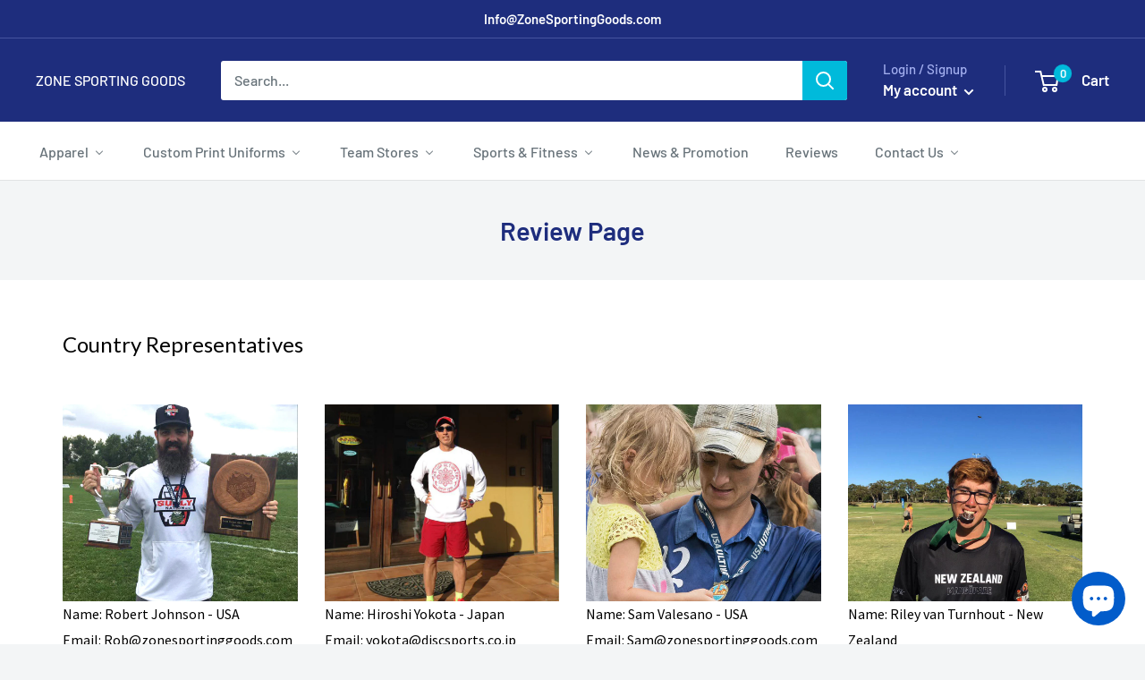

--- FILE ---
content_type: text/html; charset=utf-8
request_url: https://zonesportinggoods.com/pages/review-page
body_size: 108562
content:
<!doctype html>

<html class="no-js" lang="en">
  <head>
    <meta name="google-site-verification" content="eKwurQYiPmVL5kxbt9kPZlRFUvi28RzcctNUYnTb9Xk" />
    <meta charset="utf-8">
    <meta name="viewport" content="width=device-width, initial-scale=1.0, height=device-height, minimum-scale=1.0, maximum-scale=1.0">
    <meta name="theme-color" content="#00badb"><title>Review Page
</title><link rel="canonical" href="https://zonesportinggoods.com/pages/review-page"><link rel="shortcut icon" href="//zonesportinggoods.com/cdn/shop/files/Nen-tron-96x96_96x96.png?v=1755054104" type="image/png"><link rel="preload" as="style" href="//zonesportinggoods.com/cdn/shop/t/22/assets/theme.css?v=134463156005115678171768142320">
    <link rel="preload" as="script" href="//zonesportinggoods.com/cdn/shop/t/22/assets/theme.js?v=113682921400883646911768142320">
    <link rel="preconnect" href="https://cdn.shopify.com">
    <link rel="preconnect" href="https://fonts.shopifycdn.com">
    <link rel="dns-prefetch" href="https://productreviews.shopifycdn.com">
    <link rel="dns-prefetch" href="https://ajax.googleapis.com">
    <link rel="dns-prefetch" href="https://maps.googleapis.com">
    <link rel="dns-prefetch" href="https://maps.gstatic.com">

    <meta property="og:type" content="website">
  <meta property="og:title" content="Review Page"><meta property="og:url" content="https://zonesportinggoods.com/pages/review-page">
<meta property="og:site_name" content="ZONE SPORTING GOODS"><meta name="twitter:card" content="summary"><meta name="twitter:title" content="Review Page">
  <meta name="twitter:description" content="Review Page">
    <link rel="preload" href="//zonesportinggoods.com/cdn/fonts/barlow/barlow_n6.329f582a81f63f125e63c20a5a80ae9477df68e1.woff2" as="font" type="font/woff2" crossorigin><link rel="preload" href="//zonesportinggoods.com/cdn/fonts/barlow/barlow_n5.a193a1990790eba0cc5cca569d23799830e90f07.woff2" as="font" type="font/woff2" crossorigin><style>
  @font-face {
  font-family: Barlow;
  font-weight: 600;
  font-style: normal;
  font-display: swap;
  src: url("//zonesportinggoods.com/cdn/fonts/barlow/barlow_n6.329f582a81f63f125e63c20a5a80ae9477df68e1.woff2") format("woff2"),
       url("//zonesportinggoods.com/cdn/fonts/barlow/barlow_n6.0163402e36247bcb8b02716880d0b39568412e9e.woff") format("woff");
}

  @font-face {
  font-family: Barlow;
  font-weight: 500;
  font-style: normal;
  font-display: swap;
  src: url("//zonesportinggoods.com/cdn/fonts/barlow/barlow_n5.a193a1990790eba0cc5cca569d23799830e90f07.woff2") format("woff2"),
       url("//zonesportinggoods.com/cdn/fonts/barlow/barlow_n5.ae31c82169b1dc0715609b8cc6a610b917808358.woff") format("woff");
}

@font-face {
  font-family: Barlow;
  font-weight: 600;
  font-style: normal;
  font-display: swap;
  src: url("//zonesportinggoods.com/cdn/fonts/barlow/barlow_n6.329f582a81f63f125e63c20a5a80ae9477df68e1.woff2") format("woff2"),
       url("//zonesportinggoods.com/cdn/fonts/barlow/barlow_n6.0163402e36247bcb8b02716880d0b39568412e9e.woff") format("woff");
}

@font-face {
  font-family: Barlow;
  font-weight: 600;
  font-style: italic;
  font-display: swap;
  src: url("//zonesportinggoods.com/cdn/fonts/barlow/barlow_i6.5a22bd20fb27bad4d7674cc6e666fb9c77d813bb.woff2") format("woff2"),
       url("//zonesportinggoods.com/cdn/fonts/barlow/barlow_i6.1c8787fcb59f3add01a87f21b38c7ef797e3b3a1.woff") format("woff");
}


  @font-face {
  font-family: Barlow;
  font-weight: 700;
  font-style: normal;
  font-display: swap;
  src: url("//zonesportinggoods.com/cdn/fonts/barlow/barlow_n7.691d1d11f150e857dcbc1c10ef03d825bc378d81.woff2") format("woff2"),
       url("//zonesportinggoods.com/cdn/fonts/barlow/barlow_n7.4fdbb1cb7da0e2c2f88492243ffa2b4f91924840.woff") format("woff");
}

  @font-face {
  font-family: Barlow;
  font-weight: 500;
  font-style: italic;
  font-display: swap;
  src: url("//zonesportinggoods.com/cdn/fonts/barlow/barlow_i5.714d58286997b65cd479af615cfa9bb0a117a573.woff2") format("woff2"),
       url("//zonesportinggoods.com/cdn/fonts/barlow/barlow_i5.0120f77e6447d3b5df4bbec8ad8c2d029d87fb21.woff") format("woff");
}

  @font-face {
  font-family: Barlow;
  font-weight: 700;
  font-style: italic;
  font-display: swap;
  src: url("//zonesportinggoods.com/cdn/fonts/barlow/barlow_i7.50e19d6cc2ba5146fa437a5a7443c76d5d730103.woff2") format("woff2"),
       url("//zonesportinggoods.com/cdn/fonts/barlow/barlow_i7.47e9f98f1b094d912e6fd631cc3fe93d9f40964f.woff") format("woff");
}


  :root {
    --default-text-font-size : 15px;
    --base-text-font-size    : 16px;
    --heading-font-family    : Barlow, sans-serif;
    --heading-font-weight    : 600;
    --heading-font-style     : normal;
    --text-font-family       : Barlow, sans-serif;
    --text-font-weight       : 500;
    --text-font-style        : normal;
    --text-font-bolder-weight: 600;
    --text-link-decoration   : underline;

    --text-color               : #677279;
    --text-color-rgb           : 103, 114, 121;
    --heading-color            : #1e2d7d;
    --border-color             : #e1e3e4;
    --border-color-rgb         : 225, 227, 228;
    --form-border-color        : #d4d6d8;
    --accent-color             : #00badb;
    --accent-color-rgb         : 0, 186, 219;
    --link-color               : #00badb;
    --link-color-hover         : #00798e;
    --background               : #f3f5f6;
    --secondary-background     : #ffffff;
    --secondary-background-rgb : 255, 255, 255;
    --accent-background        : rgba(0, 186, 219, 0.08);

    --input-background: #ffffff;

    --error-color       : #ff0000;
    --error-background  : rgba(255, 0, 0, 0.07);
    --success-color     : #00aa00;
    --success-background: rgba(0, 170, 0, 0.11);

    --primary-button-background      : #00badb;
    --primary-button-background-rgb  : 0, 186, 219;
    --primary-button-text-color      : #ffffff;
    --secondary-button-background    : #1e2d7d;
    --secondary-button-background-rgb: 30, 45, 125;
    --secondary-button-text-color    : #ffffff;

    --header-background      : #1e2d7d;
    --header-text-color      : #ffffff;
    --header-light-text-color: #a3afef;
    --header-border-color    : rgba(163, 175, 239, 0.3);
    --header-accent-color    : #00badb;

    --footer-background-color:    #f3f5f6;
    --footer-heading-text-color:  #1e2d7d;
    --footer-body-text-color:     #677279;
    --footer-body-text-color-rgb: 103, 114, 121;
    --footer-accent-color:        #00badb;
    --footer-accent-color-rgb:    0, 186, 219;
    --footer-border:              1px solid var(--border-color);
    
    --flickity-arrow-color: #abb1b4;--product-on-sale-accent           : #ee0000;
    --product-on-sale-accent-rgb       : 238, 0, 0;
    --product-on-sale-color            : #ffffff;
    --product-in-stock-color           : #008a00;
    --product-low-stock-color          : #ee0000;
    --product-sold-out-color           : #8a9297;
    --product-custom-label-1-background: #008a00;
    --product-custom-label-1-color     : #ffffff;
    --product-custom-label-2-background: #00a500;
    --product-custom-label-2-color     : #ffffff;
    --product-review-star-color        : #ffbd00;

    --mobile-container-gutter : 20px;
    --desktop-container-gutter: 40px;

    /* Shopify related variables */
    --payment-terms-background-color: #f3f5f6;
  }
</style>

<script>
  // IE11 does not have support for CSS variables, so we have to polyfill them
  if (!(((window || {}).CSS || {}).supports && window.CSS.supports('(--a: 0)'))) {
    const script = document.createElement('script');
    script.type = 'text/javascript';
    script.src = 'https://cdn.jsdelivr.net/npm/css-vars-ponyfill@2';
    script.onload = function() {
      cssVars({});
    };

    document.getElementsByTagName('head')[0].appendChild(script);
  }
</script>


    
  <script>window.performance && window.performance.mark && window.performance.mark('shopify.content_for_header.start');</script><meta name="facebook-domain-verification" content="w561dfm2bejh2ziqf7dzjukciy3ank">
<meta name="facebook-domain-verification" content="lor42w1ozmczbzzjkflo879tfjn53r">
<meta name="facebook-domain-verification" content="yytpmvftedohmwc1ja8fa16532otjz">
<meta name="google-site-verification" content="-kqfIUxqLVY-BrH583t0mX7o12GNptATaa1uM6JuVqw">
<meta id="shopify-digital-wallet" name="shopify-digital-wallet" content="/24754836/digital_wallets/dialog">
<meta name="shopify-checkout-api-token" content="2b7179f7da46b5815f919bbfc65c6868">
<meta id="in-context-paypal-metadata" data-shop-id="24754836" data-venmo-supported="true" data-environment="production" data-locale="en_US" data-paypal-v4="true" data-currency="USD">
<script async="async" src="/checkouts/internal/preloads.js?locale=en-US"></script>
<script id="shopify-features" type="application/json">{"accessToken":"2b7179f7da46b5815f919bbfc65c6868","betas":["rich-media-storefront-analytics"],"domain":"zonesportinggoods.com","predictiveSearch":true,"shopId":24754836,"locale":"en"}</script>
<script>var Shopify = Shopify || {};
Shopify.shop = "zone-sporting-goods-store.myshopify.com";
Shopify.locale = "en";
Shopify.currency = {"active":"USD","rate":"1.0"};
Shopify.country = "US";
Shopify.theme = {"name":"warehouse-jan2026-TH","id":148193214639,"schema_name":"Warehouse","schema_version":"2.6.1","theme_store_id":null,"role":"main"};
Shopify.theme.handle = "null";
Shopify.theme.style = {"id":null,"handle":null};
Shopify.cdnHost = "zonesportinggoods.com/cdn";
Shopify.routes = Shopify.routes || {};
Shopify.routes.root = "/";</script>
<script type="module">!function(o){(o.Shopify=o.Shopify||{}).modules=!0}(window);</script>
<script>!function(o){function n(){var o=[];function n(){o.push(Array.prototype.slice.apply(arguments))}return n.q=o,n}var t=o.Shopify=o.Shopify||{};t.loadFeatures=n(),t.autoloadFeatures=n()}(window);</script>
<script id="shop-js-analytics" type="application/json">{"pageType":"page"}</script>
<script defer="defer" async type="module" src="//zonesportinggoods.com/cdn/shopifycloud/shop-js/modules/v2/client.init-shop-cart-sync_BT-GjEfc.en.esm.js"></script>
<script defer="defer" async type="module" src="//zonesportinggoods.com/cdn/shopifycloud/shop-js/modules/v2/chunk.common_D58fp_Oc.esm.js"></script>
<script defer="defer" async type="module" src="//zonesportinggoods.com/cdn/shopifycloud/shop-js/modules/v2/chunk.modal_xMitdFEc.esm.js"></script>
<script type="module">
  await import("//zonesportinggoods.com/cdn/shopifycloud/shop-js/modules/v2/client.init-shop-cart-sync_BT-GjEfc.en.esm.js");
await import("//zonesportinggoods.com/cdn/shopifycloud/shop-js/modules/v2/chunk.common_D58fp_Oc.esm.js");
await import("//zonesportinggoods.com/cdn/shopifycloud/shop-js/modules/v2/chunk.modal_xMitdFEc.esm.js");

  window.Shopify.SignInWithShop?.initShopCartSync?.({"fedCMEnabled":true,"windoidEnabled":true});

</script>
<script>(function() {
  var isLoaded = false;
  function asyncLoad() {
    if (isLoaded) return;
    isLoaded = true;
    var urls = ["https:\/\/cdn.logbase.io\/lb-upsell-wrapper.js?shop=zone-sporting-goods-store.myshopify.com","https:\/\/script.pop-convert.com\/new-micro\/production.pc.min.js?unique_id=zone-sporting-goods-store.myshopify.com\u0026shop=zone-sporting-goods-store.myshopify.com","https:\/\/cdn.s3.pop-convert.com\/pcjs.production.min.js?unique_id=zone-sporting-goods-store.myshopify.com\u0026shop=zone-sporting-goods-store.myshopify.com","\/\/d1liekpayvooaz.cloudfront.net\/apps\/uploadery\/uploadery.js?shop=zone-sporting-goods-store.myshopify.com"];
    for (var i = 0; i < urls.length; i++) {
      var s = document.createElement('script');
      s.type = 'text/javascript';
      s.async = true;
      s.src = urls[i];
      var x = document.getElementsByTagName('script')[0];
      x.parentNode.insertBefore(s, x);
    }
  };
  if(window.attachEvent) {
    window.attachEvent('onload', asyncLoad);
  } else {
    window.addEventListener('load', asyncLoad, false);
  }
})();</script>
<script id="__st">var __st={"a":24754836,"offset":-18000,"reqid":"436c10ea-864f-4a03-81da-47993561772d-1769228487","pageurl":"zonesportinggoods.com\/pages\/review-page","s":"pages-81210802351","u":"1180b00d8c91","p":"page","rtyp":"page","rid":81210802351};</script>
<script>window.ShopifyPaypalV4VisibilityTracking = true;</script>
<script id="captcha-bootstrap">!function(){'use strict';const t='contact',e='account',n='new_comment',o=[[t,t],['blogs',n],['comments',n],[t,'customer']],c=[[e,'customer_login'],[e,'guest_login'],[e,'recover_customer_password'],[e,'create_customer']],r=t=>t.map((([t,e])=>`form[action*='/${t}']:not([data-nocaptcha='true']) input[name='form_type'][value='${e}']`)).join(','),a=t=>()=>t?[...document.querySelectorAll(t)].map((t=>t.form)):[];function s(){const t=[...o],e=r(t);return a(e)}const i='password',u='form_key',d=['recaptcha-v3-token','g-recaptcha-response','h-captcha-response',i],f=()=>{try{return window.sessionStorage}catch{return}},m='__shopify_v',_=t=>t.elements[u];function p(t,e,n=!1){try{const o=window.sessionStorage,c=JSON.parse(o.getItem(e)),{data:r}=function(t){const{data:e,action:n}=t;return t[m]||n?{data:e,action:n}:{data:t,action:n}}(c);for(const[e,n]of Object.entries(r))t.elements[e]&&(t.elements[e].value=n);n&&o.removeItem(e)}catch(o){console.error('form repopulation failed',{error:o})}}const l='form_type',E='cptcha';function T(t){t.dataset[E]=!0}const w=window,h=w.document,L='Shopify',v='ce_forms',y='captcha';let A=!1;((t,e)=>{const n=(g='f06e6c50-85a8-45c8-87d0-21a2b65856fe',I='https://cdn.shopify.com/shopifycloud/storefront-forms-hcaptcha/ce_storefront_forms_captcha_hcaptcha.v1.5.2.iife.js',D={infoText:'Protected by hCaptcha',privacyText:'Privacy',termsText:'Terms'},(t,e,n)=>{const o=w[L][v],c=o.bindForm;if(c)return c(t,g,e,D).then(n);var r;o.q.push([[t,g,e,D],n]),r=I,A||(h.body.append(Object.assign(h.createElement('script'),{id:'captcha-provider',async:!0,src:r})),A=!0)});var g,I,D;w[L]=w[L]||{},w[L][v]=w[L][v]||{},w[L][v].q=[],w[L][y]=w[L][y]||{},w[L][y].protect=function(t,e){n(t,void 0,e),T(t)},Object.freeze(w[L][y]),function(t,e,n,w,h,L){const[v,y,A,g]=function(t,e,n){const i=e?o:[],u=t?c:[],d=[...i,...u],f=r(d),m=r(i),_=r(d.filter((([t,e])=>n.includes(e))));return[a(f),a(m),a(_),s()]}(w,h,L),I=t=>{const e=t.target;return e instanceof HTMLFormElement?e:e&&e.form},D=t=>v().includes(t);t.addEventListener('submit',(t=>{const e=I(t);if(!e)return;const n=D(e)&&!e.dataset.hcaptchaBound&&!e.dataset.recaptchaBound,o=_(e),c=g().includes(e)&&(!o||!o.value);(n||c)&&t.preventDefault(),c&&!n&&(function(t){try{if(!f())return;!function(t){const e=f();if(!e)return;const n=_(t);if(!n)return;const o=n.value;o&&e.removeItem(o)}(t);const e=Array.from(Array(32),(()=>Math.random().toString(36)[2])).join('');!function(t,e){_(t)||t.append(Object.assign(document.createElement('input'),{type:'hidden',name:u})),t.elements[u].value=e}(t,e),function(t,e){const n=f();if(!n)return;const o=[...t.querySelectorAll(`input[type='${i}']`)].map((({name:t})=>t)),c=[...d,...o],r={};for(const[a,s]of new FormData(t).entries())c.includes(a)||(r[a]=s);n.setItem(e,JSON.stringify({[m]:1,action:t.action,data:r}))}(t,e)}catch(e){console.error('failed to persist form',e)}}(e),e.submit())}));const S=(t,e)=>{t&&!t.dataset[E]&&(n(t,e.some((e=>e===t))),T(t))};for(const o of['focusin','change'])t.addEventListener(o,(t=>{const e=I(t);D(e)&&S(e,y())}));const B=e.get('form_key'),M=e.get(l),P=B&&M;t.addEventListener('DOMContentLoaded',(()=>{const t=y();if(P)for(const e of t)e.elements[l].value===M&&p(e,B);[...new Set([...A(),...v().filter((t=>'true'===t.dataset.shopifyCaptcha))])].forEach((e=>S(e,t)))}))}(h,new URLSearchParams(w.location.search),n,t,e,['guest_login'])})(!0,!0)}();</script>
<script integrity="sha256-4kQ18oKyAcykRKYeNunJcIwy7WH5gtpwJnB7kiuLZ1E=" data-source-attribution="shopify.loadfeatures" defer="defer" src="//zonesportinggoods.com/cdn/shopifycloud/storefront/assets/storefront/load_feature-a0a9edcb.js" crossorigin="anonymous"></script>
<script data-source-attribution="shopify.dynamic_checkout.dynamic.init">var Shopify=Shopify||{};Shopify.PaymentButton=Shopify.PaymentButton||{isStorefrontPortableWallets:!0,init:function(){window.Shopify.PaymentButton.init=function(){};var t=document.createElement("script");t.src="https://zonesportinggoods.com/cdn/shopifycloud/portable-wallets/latest/portable-wallets.en.js",t.type="module",document.head.appendChild(t)}};
</script>
<script data-source-attribution="shopify.dynamic_checkout.buyer_consent">
  function portableWalletsHideBuyerConsent(e){var t=document.getElementById("shopify-buyer-consent"),n=document.getElementById("shopify-subscription-policy-button");t&&n&&(t.classList.add("hidden"),t.setAttribute("aria-hidden","true"),n.removeEventListener("click",e))}function portableWalletsShowBuyerConsent(e){var t=document.getElementById("shopify-buyer-consent"),n=document.getElementById("shopify-subscription-policy-button");t&&n&&(t.classList.remove("hidden"),t.removeAttribute("aria-hidden"),n.addEventListener("click",e))}window.Shopify?.PaymentButton&&(window.Shopify.PaymentButton.hideBuyerConsent=portableWalletsHideBuyerConsent,window.Shopify.PaymentButton.showBuyerConsent=portableWalletsShowBuyerConsent);
</script>
<script data-source-attribution="shopify.dynamic_checkout.cart.bootstrap">document.addEventListener("DOMContentLoaded",(function(){function t(){return document.querySelector("shopify-accelerated-checkout-cart, shopify-accelerated-checkout")}if(t())Shopify.PaymentButton.init();else{new MutationObserver((function(e,n){t()&&(Shopify.PaymentButton.init(),n.disconnect())})).observe(document.body,{childList:!0,subtree:!0})}}));
</script>
<link id="shopify-accelerated-checkout-styles" rel="stylesheet" media="screen" href="https://zonesportinggoods.com/cdn/shopifycloud/portable-wallets/latest/accelerated-checkout-backwards-compat.css" crossorigin="anonymous">
<style id="shopify-accelerated-checkout-cart">
        #shopify-buyer-consent {
  margin-top: 1em;
  display: inline-block;
  width: 100%;
}

#shopify-buyer-consent.hidden {
  display: none;
}

#shopify-subscription-policy-button {
  background: none;
  border: none;
  padding: 0;
  text-decoration: underline;
  font-size: inherit;
  cursor: pointer;
}

#shopify-subscription-policy-button::before {
  box-shadow: none;
}

      </style>

<script>window.performance && window.performance.mark && window.performance.mark('shopify.content_for_header.end');</script>

    <link rel="stylesheet" href="//zonesportinggoods.com/cdn/shop/t/22/assets/theme.css?v=134463156005115678171768142320">
    <link rel="stylesheet" href="//zonesportinggoods.com/cdn/shop/t/22/assets/customization-app.css?v=28372932665712497481769039959">

    


  <script type="application/ld+json">
  {
    "@context": "http://schema.org",
    "@type": "BreadcrumbList",
  "itemListElement": [{
      "@type": "ListItem",
      "position": 1,
      "name": "Home",
      "item": "https://zonesportinggoods.com"
    },{
          "@type": "ListItem",
          "position": 2,
          "name": "Review Page",
          "item": "https://zonesportinggoods.com/pages/review-page"
        }]
  }
  </script>


    <script>
      // This allows to expose several variables to the global scope, to be used in scripts
      window.theme = {
        pageType: "page",
        cartCount: 0,
        moneyFormat: "${{amount}}",
        moneyWithCurrencyFormat: "${{amount}} USD",
        currencyCodeEnabled: false,
        showDiscount: true,
        discountMode: "saving",
        searchMode: "product,article,page",
        searchUnavailableProducts: "last",
        cartType: "drawer"
      };

      window.routes = {
        rootUrl: "\/",
        rootUrlWithoutSlash: '',
        cartUrl: "\/cart",
        cartAddUrl: "\/cart\/add",
        cartChangeUrl: "\/cart\/change",
        searchUrl: "\/search",
        productRecommendationsUrl: "\/recommendations\/products"
      };

      window.languages = {
        productRegularPrice: "Regular price",
        productSalePrice: "Sale price",
        collectionOnSaleLabel: "Save {{savings}}",
        productFormUnavailable: "Unavailable",
        productFormAddToCart: "Add to cart",
        productFormSoldOut: "Sold out",
        productAdded: "Product has been added to your cart",
        productAddedShort: "Added!",
        shippingEstimatorNoResults: "No shipping could be found for your address.",
        shippingEstimatorOneResult: "There is one shipping rate for your address:",
        shippingEstimatorMultipleResults: "There are {{count}} shipping rates for your address:",
        shippingEstimatorErrors: "There are some errors:"
      };

      window.lazySizesConfig = {
        loadHidden: false,
        hFac: 0.8,
        expFactor: 3,
        customMedia: {
          '--phone': '(max-width: 640px)',
          '--tablet': '(min-width: 641px) and (max-width: 1023px)',
          '--lap': '(min-width: 1024px)'
        }
      };

      document.documentElement.className = document.documentElement.className.replace('no-js', 'js');
    </script><script src="//zonesportinggoods.com/cdn/shop/t/22/assets/theme.js?v=113682921400883646911768142320" defer></script>
    <script src="//zonesportinggoods.com/cdn/shop/t/22/assets/custom.js?v=167138425300814313701768142320" defer></script>
		<script src="https://assets.cloudlift.app/api/assets/upload.js?shop=zone-sporting-goods-store.myshopify.com"></script>
    
    <!-- Phone number field rendering and validation -->
    <link rel="stylesheet" href="https://cdn.jsdelivr.net/npm/intl-tel-input@25.15.0/build/css/intlTelInput.css">
    <script src="https://cdn.jsdelivr.net/npm/intl-tel-input@25.15.0/build/js/intlTelInput.min.js"></script>

    <script src="//zonesportinggoods.com/cdn/shop/t/22/assets/customization-app.js?v=157655517761156124931769039959" defer></script><script>
        (function () {
          window.onpageshow = function() {
            // We force re-freshing the cart content onpageshow, as most browsers will serve a cache copy when hitting the
            // back button, which cause staled data
            document.documentElement.dispatchEvent(new CustomEvent('cart:refresh', {
              bubbles: true,
              detail: {scrollToTop: false}
            }));
          };
        })();
      </script><script type="application/ld+json">
{
  "@context": "https://schema.org",
  "@type": "LocalBusiness",
  "name": "Zone Sporting Goods",
  "image": "https://cdn.shopify.com/s/files/1/2475/4836/t/14/assets/xw4a8565-copy-1664938968499.png?v=1664938970",
  "@id": "https://zonesportinggoods.com/pages/business-promo-events-uniforms/?utm_source=gmb&utm_medium=organic",
  "url": "https://zonesportinggoods.com/pages/business-promo-events-uniforms/?utm_source=gmb&utm_medium=organic",
  "telephone": "",
  "address": {
    "@type": "PostalAddress",
    "streetAddress": "13007 Hydeland Dr",
    "addressLocality": "Richmond",
    "addressRegion": "TX",
    "postalCode": "77407",
    "addressCountry": "US"
  },
  "geo": {
    "@type": "GeoCoordinates",
    "latitude": 29.6258708,
    "longitude": -95.6966917
  },
  "openingHoursSpecification": {
    "@type": "OpeningHoursSpecification",
    "dayOfWeek": [
      "Monday",
      "Tuesday",
      "Wednesday",
      "Thursday",
      "Friday"
    ],
    "opens": "09:00",
    "closes": "18:00"
  },
  "sameAs": [
    "https://www.facebook.com/ZoneSportingGoods",
    "https://www.instagram.com/zonesportinggoods"
  ] 
}
</script> 



<!-- BEGIN app block: shopify://apps/buddha-mega-menu-navigation/blocks/megamenu/dbb4ce56-bf86-4830-9b3d-16efbef51c6f -->
<script>
        var productImageAndPrice = [],
            collectionImages = [],
            articleImages = [],
            mmLivIcons = false,
            mmFlipClock = false,
            mmFixesUseJquery = false,
            mmNumMMI = 7,
            mmSchemaTranslation = {},
            mmMenuStrings =  {"menuStrings":{"default":{"Apparel":"Apparel","Best Sellers":"Best Sellers","Scott Stokely | Stokely Universe #2":"Scott Stokely | Stokely Universe #2","Gavin Babcock | The Aura Jersey":"Gavin Babcock | The Aura Jersey","Casey White | The Green Sky Jersey":"Casey White | The Green Sky Jersey","Party Dinosaur Jersey":"Party Dinosaur Jersey","Matt Schlabach | The Butcher Polo":"Matt Schlabach | The Butcher Polo","Scott Stokely | The Wallbreaker Longsleeve":"Scott Stokely | The Wallbreaker Longsleeve","Disc Golf | The Great Night Jersey":"Disc Golf | The Great Night Jersey","Puru Mono Black Jersey":"Puru Mono Black Jersey","Hoodies":"Hoodies","Lightweight Sun Hoodies":"Lightweight Sun Hoodies","Classic Hoodies":"Classic Hoodies","Zip Up Hoodies":"Zip Up Hoodies","Fleece Hoodies":"Fleece Hoodies","Shorts":"Shorts","Spirit Shorts":"Spirit Shorts","Hybrid Shorts":"Hybrid Shorts","Disc Golf":"Disc Golf","Disc Golf Apparel":"Disc Golf Apparel","Jerseys":"Jerseys","Pro Players":"Pro Players","Gavin Babcock":"Gavin Babcock","AJ & Deann Carey":"AJ & Deann Carey","Casey White":"Casey White","Matt Schlabach":"Matt Schlabach","Rebecca Minnick ":"Rebecca Minnick ","Nid Ovathanasin ":"Nid Ovathanasin ","Nicholas Duran":"Nicholas Duran","Yutaro Sakai":"Yutaro Sakai","Sarah Gilpin":"Sarah Gilpin","ZSG Street Team":"ZSG Street Team","Kimberly Souravong":"Kimberly Souravong","Jeremy Reiher":"Jeremy Reiher","Alexis Chaparro":"Alexis Chaparro","Collin Hayden":"Collin Hayden","Jacie Ommen":"Jacie Ommen","Kirby Ommen":"Kirby Ommen","Antonio Arias ":"Antonio Arias ","Hailymar Arias ":"Hailymar Arias ","Steven Silvers":"Steven Silvers","Camille Verstraete":"Camille Verstraete","Andrew Klein":"Andrew Klein","Luke Humphrey":"Luke Humphrey","Caleb Ritchie":"Caleb Ritchie","Angie Shepard":"Angie Shepard","Jeremy Collier ":"Jeremy Collier ","Joe Grooms ":"Joe Grooms ","Cooper Legee":"Cooper Legee","Mason Will":"Mason Will","Justin Smith":"Justin Smith","Eli Webb":"Eli Webb","Shelbi Dutton":"Shelbi Dutton","Jorge \"Geo\" Garcia":"Jorge \"Geo\" Garcia","Ryan Fielder":"Ryan Fielder","Paige Hurtado":"Paige Hurtado","Ultimate Frisbee":"Ultimate Frisbee","Jersey":"Jersey","Sun Hoodie":"Sun Hoodie","Phatswag Designs":"Phatswag Designs","Shortsleeve":"Shortsleeve","Longsleeve":"Longsleeve","Singlet":"Singlet","Standard Shorts":"Standard Shorts","Cleat Bags":"Cleat Bags","Blue Monkeys":"Blue Monkeys","Pickleball":"Pickleball","Comics":"Comics","Busy Nights":"Busy Nights","Comic | Phil The Demon Slayer":"Comic | Phil The Demon Slayer","Comic | Kimmy Kit 3D":"Comic | Kimmy Kit 3D","Comic | Troll":"Comic | Troll","Custom Print Uniforms":"Custom Print Uniforms","Team Uniforms":"Team Uniforms","How To Order":"How To Order","Size Chart":"Size Chart","Pricing":"Pricing","Basketball":"Basketball","Dodgeball":"Dodgeball","Softball":"Softball","Soccer":"Soccer","Volleyball":"Volleyball","Running":"Running","Business | Promo | Events Uniforms":"Business | Promo | Events Uniforms","Fabrics":"Fabrics","Size Charts":"Size Charts","Our Works":"Our Works","Screen Printing":"Screen Printing","Sublimation Printing":"Sublimation Printing","Tracksuits":"Tracksuits","Softball Jerseys":"Softball Jerseys","Softball Elite Jerseys":"Softball Elite Jerseys","Softball Pants":"Softball Pants","Softball Knicker":"Softball Knicker","The Zone's Differences":"The Zone's Differences","Design Templates":"Design Templates","Team Stores":"Team Stores","About Team Store":"About Team Store","Fundraising Stores":"Fundraising Stores","Luther Ultimate":"Luther Ultimate","Nessie Ultimate":"Nessie Ultimate","Igneous Ultimate":"Igneous Ultimate","Freshwater Ultimate":"Freshwater Ultimate","Knights of Ni Ultimate":"Knights of Ni Ultimate","Shop by Team":"Shop by Team","Saber Cat Ultimate":"Saber Cat Ultimate","Party Dinosaur Ultimate":"Party Dinosaur Ultimate","Puru Mono Ultimate":"Puru Mono Ultimate","Cowboy Ultimate":"Cowboy Ultimate","Run BMC":"Run BMC","Sports & Fitness":"Sports & Fitness","Strength Training":"Strength Training","Recovery":"Recovery","Disc Sports":"Disc Sports","Outdoor":"Outdoor","News & Promotion":"News & Promotion","Reviews":"Reviews","Contact Us":"Contact Us"}},"additional":{"default":{"Add to cart":"Add to cart","Sold out":"Sold out","JUST ADDED TO YOUR CART":"JUST ADDED TO YOUR CART","OUT OF STOCK":"OUT OF STOCK","View Cart":"View Cart","Name":"Name","Email":"Email","Message":"Message","Send Message":"Send Message","Thanks for contacting us. We will get back to you as soon as possible":"Thanks for contacting us. We will get back to you as soon as possible","Business Info":"Business Info","Send Us a Message":"Send Us a Message"}}} ,
            mmShopLocale = "en",
            mmShopLocaleCollectionsRoute = "/collections",
            mmSchemaDesignJSON = [{"action":"menu-select","value":"mm-automatic"},{"action":"design","setting":"font_family","value":"Default"},{"action":"design","setting":"font_size","value":"13px"},{"action":"design","setting":"text_color","value":"#222222"},{"action":"design","setting":"link_hover_color","value":"#0da19a"},{"action":"design","setting":"link_color","value":"#4e4e4e"},{"action":"design","setting":"background_hover_color","value":"#f9f9f9"},{"action":"design","setting":"background_color","value":"#ffffff"},{"action":"design","setting":"price_color","value":"#0da19a"},{"action":"design","setting":"contact_right_btn_text_color","value":"#ffffff"},{"action":"design","setting":"contact_right_btn_bg_color","value":"#3A3A3A"},{"action":"design","setting":"contact_left_bg_color","value":"#3A3A3A"},{"action":"design","setting":"contact_left_alt_color","value":"#CCCCCC"},{"action":"design","setting":"contact_left_text_color","value":"#f1f1f0"},{"action":"design","setting":"addtocart_enable","value":"true"},{"action":"design","setting":"addtocart_text_color","value":"#333333"},{"action":"design","setting":"addtocart_background_color","value":"#ffffff"},{"action":"design","setting":"addtocart_text_hover_color","value":"#ffffff"},{"action":"design","setting":"addtocart_background_hover_color","value":"#0da19a"},{"action":"design","setting":"countdown_color","value":"#ffffff"},{"action":"design","setting":"countdown_background_color","value":"#333333"},{"action":"design","setting":"vertical_font_family","value":"Default"},{"action":"design","setting":"vertical_font_size","value":"13px"},{"action":"design","setting":"vertical_text_color","value":"#ffffff"},{"action":"design","setting":"vertical_link_color","value":"#ffffff"},{"action":"design","setting":"vertical_link_hover_color","value":"#ffffff"},{"action":"design","setting":"vertical_price_color","value":"#ffffff"},{"action":"design","setting":"vertical_contact_right_btn_text_color","value":"#ffffff"},{"action":"design","setting":"vertical_addtocart_enable","value":"true"},{"action":"design","setting":"vertical_addtocart_text_color","value":"#ffffff"},{"action":"design","setting":"vertical_countdown_color","value":"#ffffff"},{"action":"design","setting":"vertical_countdown_background_color","value":"#333333"},{"action":"design","setting":"vertical_background_color","value":"#017b86"},{"action":"design","setting":"vertical_addtocart_background_color","value":"#333333"},{"action":"design","setting":"vertical_contact_right_btn_bg_color","value":"#333333"},{"action":"design","setting":"vertical_contact_left_alt_color","value":"#333333"}],
            mmDomChangeSkipUl = "",
            buddhaMegaMenuShop = "zone-sporting-goods-store.myshopify.com",
            mmWireframeCompression = "0",
            mmExtensionAssetUrl = "https://cdn.shopify.com/extensions/019abe06-4a3f-7763-88da-170e1b54169b/mega-menu-151/assets/";var bestSellersHTML = '';var newestProductsHTML = '';/* get link lists api */
        var linkLists={"main-menu" : {"title":"Warehouse Main Menu", "items":["/collections/all-collections","/collections/ultimate-frisbee-collections","/collections/disc-golf","/collections","/pages/reviews",]},"footer" : {"title":"More Information", "items":["/pages/custom-order-information","/pages/delivery","/pages/return-policy","/pages/privacy-policy","/pages/terms-conditions","/pages/ccpa-opt-out",]},"customer-account-main-menu" : {"title":"Customer account main menu", "items":["/","https://shopify.com/24754836/account/orders?locale=en&amp;region_country=US",]},};/*ENDPARSE*/

        

        /* set product prices */productImageAndPrice[7028642906287] = ['//zonesportinggoods.com/cdn/shop/products/Tsunami-Original-Front.png?v=1636449195&width=240', 0.9478672985781991, '<span class="mega-menu-price"><span class="money">$49.00</span></span>', 42035489669295, ""];productImageAndPrice[2122478813273] = ['//zonesportinggoods.com/cdn/shop/products/Callum_Purple_2_Front.png?v=1594881415&width=240', 0.9380863039399625, '<span class="mega-menu-price"><span class="money">$65.00</span></span>', 39878817448111, ""];productImageAndPrice[7423509823663] = ['//zonesportinggoods.com/cdn/shop/products/ScottStokelyUniverse2front.png?v=1671083775&width=240', 0.9478672985781991, '<span class="mega-menu-price"><span class="money">$55.00</span></span>', 42192097411247, ""];productImageAndPrice[1880422711385] = ['//zonesportinggoods.com/cdn/shop/products/Black_Front.png?v=1594616728&width=240', 0.946969696969697, '<span class="mega-menu-price"><span class="money">$65.00</span></span>', 31212845793369, ""];productImageAndPrice[7874594668719] = ['//zonesportinggoods.com/cdn/shop/files/Longsleeve-Front_bbb290bc-a020-46c5-ab54-5d706ec912a5.png?v=1714226309&width=240', 0.9478672985781991, '<span class="mega-menu-price"><span class="money">$52.00</span></span>', 43674446168239, ""];productImageAndPrice[8208092889263] = ['//zonesportinggoods.com/cdn/shop/files/Original-Front-C.png?v=1745489375&width=240', 0.9478672985781991, '<span class="mega-menu-price"><span class="money">$52.00</span></span>', 45089808908463, ""];productImageAndPrice[7876023484591] = ['//zonesportinggoods.com/cdn/shop/files/Matt_Polo_Front-DS2.png?v=1714287662&width=240', 0.8144499178981938, '<span class="mega-menu-price"><span class="money">$52.00</span></span>', 43677470228655, ""];productImageAndPrice[8321521713327] = ['//zonesportinggoods.com/cdn/shop/files/des-2Casey-White-Original-Front.png?v=1758860488&width=240', 0.9480614484272128, '<span class="mega-menu-price"><span class="money">$52.00</span></span>', 45915571749039, ""];/* get the collection images */collectionImages['33010483289'] = ['//zonesportinggoods.com/cdn/shop/collections/Sea-Colorful-2D.png?v=1523353175&width=240', 1.1013215859030836];collectionImages['296230322351'] = ['//zonesportinggoods.com/cdn/shop/collections/Classic_Hoodie_Spirit_of_the_game.jpg?v=1759687073&width=240', 0.8163377192982456];collectionImages['63864176729'] = ['//zonesportinggoods.com/cdn/shop/collections/spiral-abstract-front.png?v=1536051399&width=240', 0.7751937984496124];collectionImages['88367824985'] = ['//zonesportinggoods.com/cdn/shop/collections/Fleece_Hoodie_spirit_of_the_game.png?v=1759687156&width=240', 0.774593338497289];collectionImages['314072694959'] = ['//zonesportinggoods.com/cdn/shop/collections/Spirit_Shorts_the_waveblaze.png?v=1759690743&width=240', 0.9578713968957872];collectionImages['351637700783'] = ['//zonesportinggoods.com/cdn/shop/collections/Hybrid_Shorts_Botanical.png?v=1759690700&width=240', 1.2006003001500751];collectionImages['352475349167'] = ['//zonesportinggoods.com/cdn/shop/collections/3-PICKLEBALL-Original-front.png?v=1759691514&width=240', 0.8969258589511754];collectionImages['352186400943'] = ['//zonesportinggoods.com/cdn/shop/collections/Pickleball_Spirit_Shorts_The_Sun_Burst.png?v=1759685443&width=240', 0.9578544061302682];collectionImages['352186532015'] = ['//zonesportinggoods.com/cdn/shop/collections/Hybrid_Shorts_Pickleball_The_Frostpop.png?v=1759685559&width=240', 1.2];collectionImages['243289489583'] = ['//zonesportinggoods.com/cdn/shop/collections/Original-Black-Front.png?v=1611645947&width=240', 0.9478672985781991];collectionImages['315017265327'] = ['//zonesportinggoods.com/cdn/shop/collections/Phil-The-Demon-Slayer-Of-Kilbirnie_Original-Yellow-Front.png?v=1759687444&width=240', 0.9478672985781991];collectionImages['333567754415'] = ['//zonesportinggoods.com/cdn/shop/collections/Kimmy-Kit-Front-White.png?v=1759687335&width=240', 0.9478672985781991];collectionImages['349993795759'] = ['//zonesportinggoods.com/cdn/shop/collections/Troll-Dark-Red-Original-Front-min.png?v=1759687393&width=240', 0.9478672985781991];/* get the article images *//* customer fixes */
        var mmThemeFixesBeforeInit = function(){ mmAddStyle(".search-bar, header.header {z-index: 1001 !important;}"); }; var mmThemeFixesBefore = function(){ if (selectedMenu=="main-menu" && tempMenuObject.u.matches(".nav-bar__linklist")) { tempMenuObject.forceMenu = true; tempMenuObject.skipCheck = true; tempMenuObject.liClasses = "nav-bar__item"; tempMenuObject.aClasses = "nav-bar__link link"; tempMenuObject.liItems = tempMenuObject.u.children; } else if (selectedMenu=="main-menu" && tempMenuObject.u.matches(".mobile-menu__panel:first-child .mobile-menu__nav")) { tempMenuObject.forceMenu = true; tempMenuObject.skipCheck = true; tempMenuObject.liClasses = "mobile-menu__nav-item"; tempMenuObject.aClasses = ""; tempMenuObject.liItems = tempMenuObject.u.children; } }; 
        

        var mmWireframe = {"html" : "<li role=\"none\" class=\"buddha-menu-item\" itemId=\"VEYZB\"  ><a data-href=\"no-link\" href=\"#\" rel=\"nofollow\" aria-label=\"Apparel\" data-no-instant=\"\" onclick=\"mmGoToPage(this, event); return false;\" role=\"menuitem\"  ><span class=\"mm-title\">Apparel</span><i class=\"mm-arrow mm-angle-down\" aria-hidden=\"true\"></i><span class=\"toggle-menu-btn\" style=\"display:none;\" title=\"Toggle menu\" onclick=\"return toggleSubmenu(this)\"><span class=\"mm-arrow-icon\"><span class=\"bar-one\"></span><span class=\"bar-two\"></span></span></span></a><ul class=\"mm-submenu tabbed   mm-last-level\" role=\"menu\"><li role=\"none\"  ><a data-href=\"/collections/all-collections\" href=\"/collections/all-collections\" aria-label=\"Best Sellers\" data-no-instant=\"\" onclick=\"mmGoToPage(this, event); return false;\" role=\"menuitem\"  ><span class=\"mm-title\">Best Sellers</span><i class=\"mm-arrow mm-angle-down\" aria-hidden=\"true\"></i><span class=\"toggle-menu-btn\" style=\"display:none;\" title=\"Toggle menu\" onclick=\"return toggleSubmenu(this)\"><span class=\"mm-arrow-icon\"><span class=\"bar-one\"></span><span class=\"bar-two\"></span></span></span></a><ul class=\"mm-submenu simple   mm-last-level\" role=\"menu\"><li role=\"none\" submenu-columns=\"1\" image-type=\"fit-high\" item-type=\"featured-product\"  ><div class=\"mega-menu-item-container\"  ><div class=\"mm-image-container\"  ><div class=\"mm-image\"  ><a data-href=\"/products/stokely-universe-2-disc-golf-jersey\" href=\"/products/stokely-universe-2-disc-golf-jersey\" aria-label=\"Scott Stokely | Stokely Universe #2\" data-no-instant=\"\" onclick=\"mmGoToPage(this, event); return false;\" role=\"none\" tabindex=\"-1\"  ><img data-src=\"https://cdn.shopify.com/s/files/1/2475/4836/products/ScottStokelyUniverse2front_320x.png?v=1671083775\" aspect-ratio=\"0.9478672985781991\" class=\"get-product-image\"  data-id=\"7423509823663\" alt=\"Scott Stokely | Stokely Universe #2\" ></a></div><div class=\"mm-label-wrap\"></div></div><a data-href=\"/products/stokely-universe-2-disc-golf-jersey\" href=\"/products/stokely-universe-2-disc-golf-jersey\" aria-label=\"Scott Stokely | Stokely Universe #2\" data-no-instant=\"\" onclick=\"mmGoToPage(this, event); return false;\" role=\"menuitem\" class=\"mm-featured-title\"  ><span class=\"mm-title\">Scott Stokely | Stokely Universe #2</span></a><div class=\"mega-menu-prices get-mega-menu-prices\" data-id=\"7423509823663\"></div><div class=\"mm-add-to-cart\"><div varid=\"\" onclick=\"mmAddToCart(this)\">Add to cart</div></div></div></li><li role=\"none\" submenu-columns=\"1\" image-type=\"fit-high\" item-type=\"featured-product\"  ><div class=\"mega-menu-item-container\"  ><div class=\"mm-image-container\"  ><div class=\"mm-image\"  ><a data-href=\"/products/gavin-babcock-the-aura-jersey\" href=\"/products/gavin-babcock-the-aura-jersey\" aria-label=\"Gavin Babcock | The Aura Jersey\" data-no-instant=\"\" onclick=\"mmGoToPage(this, event); return false;\" role=\"none\" tabindex=\"-1\"  ><img data-src=\"https://cdn.shopify.com/s/files/1/2475/4836/files/Original-Front-C_320x.png?v=1745489375\" aspect-ratio=\"0.9478672985781991\" class=\"get-product-image\"  data-id=\"8208092889263\" alt=\"Gavin Babcock | The Aura Jersey\" ></a></div><div class=\"mm-label-wrap\"></div></div><a data-href=\"/products/gavin-babcock-the-aura-jersey\" href=\"/products/gavin-babcock-the-aura-jersey\" aria-label=\"Gavin Babcock | The Aura Jersey\" data-no-instant=\"\" onclick=\"mmGoToPage(this, event); return false;\" role=\"menuitem\" class=\"mm-featured-title\"  ><span class=\"mm-title\">Gavin Babcock | The Aura Jersey</span></a><div class=\"mega-menu-prices get-mega-menu-prices\" data-id=\"8208092889263\"></div><div class=\"mm-add-to-cart\"><div varid=\"\" onclick=\"mmAddToCart(this)\">Add to cart</div></div></div></li><li role=\"none\" submenu-columns=\"1\" image-type=\"fit-high\" item-type=\"featured-product\"  ><div class=\"mega-menu-item-container\"  ><div class=\"mm-image-container\"  ><div class=\"mm-image\"  ><a data-href=\"/products/casey-white-the-green-sky-jersey\" href=\"/products/casey-white-the-green-sky-jersey\" aria-label=\"Casey White | The Green Sky Jersey\" data-no-instant=\"\" onclick=\"mmGoToPage(this, event); return false;\" role=\"none\" tabindex=\"-1\"  ><img data-src=\"https://cdn.shopify.com/s/files/1/2475/4836/files/des-2Casey-White-Original-Front_320x.png?v=1758860488\" aspect-ratio=\"0.9480614484272128\" class=\"get-product-image\"  data-id=\"8321521713327\" alt=\"Casey White | The Green Sky Jersey\" ></a></div><div class=\"mm-label-wrap\"></div></div><a data-href=\"/products/casey-white-the-green-sky-jersey\" href=\"/products/casey-white-the-green-sky-jersey\" aria-label=\"Casey White | The Green Sky Jersey\" data-no-instant=\"\" onclick=\"mmGoToPage(this, event); return false;\" role=\"menuitem\" class=\"mm-featured-title\"  ><span class=\"mm-title\">Casey White | The Green Sky Jersey</span></a><div class=\"mega-menu-prices get-mega-menu-prices\" data-id=\"8321521713327\"></div><div class=\"mm-add-to-cart\"><div varid=\"\" onclick=\"mmAddToCart(this)\">Add to cart</div></div></div></li><li role=\"none\" submenu-columns=\"1\" image-type=\"fit-high\" item-type=\"featured-product\"  ><div class=\"mega-menu-item-container\"  ><div class=\"mm-image-container\"  ><div class=\"mm-image\"  ><a data-href=\"/products/callum-team-jersey-ultimate-frisbee\" href=\"/products/callum-team-jersey-ultimate-frisbee\" aria-label=\"Party Dinosaur Jersey\" data-no-instant=\"\" onclick=\"mmGoToPage(this, event); return false;\" role=\"none\" tabindex=\"-1\"  ><img data-src=\"https://cdn.shopify.com/s/files/1/2475/4836/products/Callum_Purple_2_Front_320x.png?v=1594881415\" aspect-ratio=\"0.9380863039399625\" class=\"get-product-image\"  data-id=\"2122478813273\" alt=\"Party Dinosaur Jersey\" ></a></div><div class=\"mm-label-wrap\"></div></div><a data-href=\"/products/callum-team-jersey-ultimate-frisbee\" href=\"/products/callum-team-jersey-ultimate-frisbee\" aria-label=\"Party Dinosaur Jersey\" data-no-instant=\"\" onclick=\"mmGoToPage(this, event); return false;\" role=\"menuitem\" class=\"mm-featured-title\"  ><span class=\"mm-title\">Party Dinosaur Jersey</span></a><div class=\"mega-menu-prices get-mega-menu-prices\" data-id=\"2122478813273\"></div><div class=\"mm-add-to-cart\"><div varid=\"\" onclick=\"mmAddToCart(this)\">Add to cart</div></div></div></li><li role=\"none\" submenu-columns=\"1\" image-type=\"fit-high\" item-type=\"featured-product\"  ><div class=\"mega-menu-item-container\"  ><div class=\"mm-image-container\"  ><div class=\"mm-image\"  ><a data-href=\"/products/matt-schlabach-the-butcher-polo\" href=\"/products/matt-schlabach-the-butcher-polo\" aria-label=\"Matt Schlabach | The Butcher Polo\" data-no-instant=\"\" onclick=\"mmGoToPage(this, event); return false;\" role=\"none\" tabindex=\"-1\"  ><img data-src=\"https://cdn.shopify.com/s/files/1/2475/4836/files/Matt_Polo_Front-DS2_320x.png?v=1714287662\" aspect-ratio=\"0.8144499178981938\" class=\"get-product-image\"  data-id=\"7876023484591\" alt=\"Matt Schlabach | The Butcher Polo\" ></a></div><div class=\"mm-label-wrap\"></div></div><a data-href=\"/products/matt-schlabach-the-butcher-polo\" href=\"/products/matt-schlabach-the-butcher-polo\" aria-label=\"Matt Schlabach | The Butcher Polo\" data-no-instant=\"\" onclick=\"mmGoToPage(this, event); return false;\" role=\"menuitem\" class=\"mm-featured-title\"  ><span class=\"mm-title\">Matt Schlabach | The Butcher Polo</span></a><div class=\"mega-menu-prices get-mega-menu-prices\" data-id=\"7876023484591\"></div><div class=\"mm-add-to-cart\"><div varid=\"\" onclick=\"mmAddToCart(this)\">Add to cart</div></div></div></li><li role=\"none\" submenu-columns=\"1\" image-type=\"fit-high\" item-type=\"featured-product\"  ><div class=\"mega-menu-item-container\"  ><div class=\"mm-image-container\"  ><div class=\"mm-image\"  ><a data-href=\"/products/scott-stokely-the-wallbreaker-longsleeve-disc-golf\" href=\"/products/scott-stokely-the-wallbreaker-longsleeve-disc-golf\" aria-label=\"Scott Stokely | The Wallbreaker Longsleeve\" data-no-instant=\"\" onclick=\"mmGoToPage(this, event); return false;\" role=\"none\" tabindex=\"-1\"  ><img data-src=\"https://cdn.shopify.com/s/files/1/2475/4836/files/Longsleeve-Front_bbb290bc-a020-46c5-ab54-5d706ec912a5_320x.png?v=1714226309\" aspect-ratio=\"0.9478672985781991\" class=\"get-product-image\"  data-id=\"7874594668719\" alt=\"Scott Stokely | The Wallbreaker Longsleeve\" ></a></div><div class=\"mm-label-wrap\"></div></div><a data-href=\"/products/scott-stokely-the-wallbreaker-longsleeve-disc-golf\" href=\"/products/scott-stokely-the-wallbreaker-longsleeve-disc-golf\" aria-label=\"Scott Stokely | The Wallbreaker Longsleeve\" data-no-instant=\"\" onclick=\"mmGoToPage(this, event); return false;\" role=\"menuitem\" class=\"mm-featured-title\"  ><span class=\"mm-title\">Scott Stokely | The Wallbreaker Longsleeve</span></a><div class=\"mega-menu-prices get-mega-menu-prices\" data-id=\"7874594668719\"></div><div class=\"mm-add-to-cart\"><div varid=\"\" onclick=\"mmAddToCart(this)\">Add to cart</div></div></div></li><li role=\"none\" submenu-columns=\"1\" image-type=\"fit-high\" item-type=\"featured-product\"  ><div class=\"mega-menu-item-container\"  ><div class=\"mm-image-container\"  ><div class=\"mm-image\"  ><a data-href=\"/products/the-great-night-disc-golf-jersey\" href=\"/products/the-great-night-disc-golf-jersey\" aria-label=\"Disc Golf | The Great Night Jersey\" data-no-instant=\"\" onclick=\"mmGoToPage(this, event); return false;\" role=\"none\" tabindex=\"-1\"  ><img data-src=\"https://cdn.shopify.com/s/files/1/2475/4836/products/Tsunami-Original-Front_320x.png?v=1636449195\" aspect-ratio=\"0.9478672985781991\" class=\"get-product-image\"  data-id=\"7028642906287\" alt=\"Disc Golf | The Great Night Jersey\" ></a></div><div class=\"mm-label-wrap\"></div></div><a data-href=\"/products/the-great-night-disc-golf-jersey\" href=\"/products/the-great-night-disc-golf-jersey\" aria-label=\"Disc Golf | The Great Night Jersey\" data-no-instant=\"\" onclick=\"mmGoToPage(this, event); return false;\" role=\"menuitem\" class=\"mm-featured-title\"  ><span class=\"mm-title\">Disc Golf | The Great Night Jersey</span></a><div class=\"mega-menu-prices get-mega-menu-prices\" data-id=\"7028642906287\"></div><div class=\"mm-add-to-cart\"><div varid=\"\" onclick=\"mmAddToCart(this)\">Add to cart</div></div></div></li><li role=\"none\" submenu-columns=\"1\" image-type=\"fit-high\" item-type=\"featured-product\"  ><div class=\"mega-menu-item-container\"  ><div class=\"mm-image-container\"  ><div class=\"mm-image\"  ><a data-href=\"/products/puru-mono-black-jersey-ultimate-frisbee\" href=\"/products/puru-mono-black-jersey-ultimate-frisbee\" aria-label=\"Puru Mono Black Jersey\" data-no-instant=\"\" onclick=\"mmGoToPage(this, event); return false;\" role=\"none\" tabindex=\"-1\"  ><img data-src=\"https://cdn.shopify.com/s/files/1/2475/4836/products/Black_Front_320x.png?v=1594616728\" aspect-ratio=\"0.946969696969697\" class=\"get-product-image\"  data-id=\"1880422711385\" alt=\"Puru Mono Black Jersey\" ></a></div><div class=\"mm-label-wrap\"></div></div><a data-href=\"/products/puru-mono-black-jersey-ultimate-frisbee\" href=\"/products/puru-mono-black-jersey-ultimate-frisbee\" aria-label=\"Puru Mono Black Jersey\" data-no-instant=\"\" onclick=\"mmGoToPage(this, event); return false;\" role=\"menuitem\" class=\"mm-featured-title\"  ><span class=\"mm-title\">Puru Mono Black Jersey</span></a><div class=\"mega-menu-prices get-mega-menu-prices\" data-id=\"1880422711385\"></div><div class=\"mm-add-to-cart\"><div varid=\"\" onclick=\"mmAddToCart(this)\">Add to cart</div></div></div></li></ul></li><li role=\"none\"  ><a data-href=\"no-link\" href=\"#\" rel=\"nofollow\" aria-label=\"Hoodies\" data-no-instant=\"\" onclick=\"mmGoToPage(this, event); return false;\" role=\"menuitem\"  ><span class=\"mm-title\">Hoodies</span><i class=\"mm-arrow mm-angle-down\" aria-hidden=\"true\"></i><span class=\"toggle-menu-btn\" style=\"display:none;\" title=\"Toggle menu\" onclick=\"return toggleSubmenu(this)\"><span class=\"mm-arrow-icon\"><span class=\"bar-one\"></span><span class=\"bar-two\"></span></span></span></a><ul class=\"mm-submenu simple   mm-last-level\" role=\"menu\"><li role=\"none\" submenu-columns=\"1\" image-type=\"fit-wide\" item-type=\"featured-collection\"  ><div class=\"mega-menu-item-container\"  ><div class=\"mm-image-container\"  ><div class=\"mm-image\"  ><a data-href=\"/collections/sun-lightweight-hoodies\" href=\"/collections/sun-lightweight-hoodies\" aria-label=\"Lightweight Sun Hoodies\" data-no-instant=\"\" onclick=\"mmGoToPage(this, event); return false;\" role=\"none\" tabindex=\"-1\"  ><img data-src=\"https://cdn.shopify.com/s/files/1/2475/4836/collections/Sea-Colorful-2D_320x.png?v=1523353175\" aspect-ratio=\"1.1013215859030836\" class=\"get-collection-image\"  data-id=\"33010483289\" alt=\"Lightweight Sun Hoodies\"></a></div><div class=\"mm-label-wrap\"></div></div><a data-href=\"/collections/sun-lightweight-hoodies\" href=\"/collections/sun-lightweight-hoodies\" aria-label=\"Lightweight Sun Hoodies\" data-no-instant=\"\" onclick=\"mmGoToPage(this, event); return false;\" role=\"menuitem\" class=\"mm-featured-title\"  ><span class=\"mm-title\">Lightweight Sun Hoodies</span></a><div class=\"mega-menu-prices get-mega-menu-prices\" data-id=\"33010483289\"></div></div></li><li role=\"none\" submenu-columns=\"1\" image-type=\"fit-high\" item-type=\"featured-collection\"  ><div class=\"mega-menu-item-container\"  ><div class=\"mm-image-container\"  ><div class=\"mm-image\"  ><a data-href=\"/collections/classic-hoodies\" href=\"/collections/classic-hoodies\" aria-label=\"Classic Hoodies\" data-no-instant=\"\" onclick=\"mmGoToPage(this, event); return false;\" role=\"none\" tabindex=\"-1\"  ><img data-src=\"https://cdn.shopify.com/s/files/1/2475/4836/collections/Classic_Hoodie_Spirit_of_the_game_320x.jpg?v=1759687073\" aspect-ratio=\"0.8163377192982456\" class=\"get-collection-image\"  data-id=\"296230322351\" alt=\"Classic Hoodies\"></a></div><div class=\"mm-label-wrap\"></div></div><a data-href=\"/collections/classic-hoodies\" href=\"/collections/classic-hoodies\" aria-label=\"Classic Hoodies\" data-no-instant=\"\" onclick=\"mmGoToPage(this, event); return false;\" role=\"menuitem\" class=\"mm-featured-title\"  ><span class=\"mm-title\">Classic Hoodies</span></a><div class=\"mega-menu-prices get-mega-menu-prices\" data-id=\"296230322351\"></div></div></li><li role=\"none\" submenu-columns=\"1\" image-type=\"fit-high\" item-type=\"featured-collection\"  ><div class=\"mega-menu-item-container\"  ><div class=\"mm-image-container\"  ><div class=\"mm-image\"  ><a data-href=\"/collections/zip-up-hoodies\" href=\"/collections/zip-up-hoodies\" aria-label=\"Zip Up Hoodies\" data-no-instant=\"\" onclick=\"mmGoToPage(this, event); return false;\" role=\"none\" tabindex=\"-1\"  ><img data-src=\"https://cdn.shopify.com/s/files/1/2475/4836/collections/spiral-abstract-front_320x.png?v=1536051399\" aspect-ratio=\"0.7751937984496124\" class=\"get-collection-image\"  data-id=\"63864176729\" alt=\"Zip Up Hoodies\"></a></div><div class=\"mm-label-wrap\"></div></div><a data-href=\"/collections/zip-up-hoodies\" href=\"/collections/zip-up-hoodies\" aria-label=\"Zip Up Hoodies\" data-no-instant=\"\" onclick=\"mmGoToPage(this, event); return false;\" role=\"menuitem\" class=\"mm-featured-title\"  ><span class=\"mm-title\">Zip Up Hoodies</span></a><div class=\"mega-menu-prices get-mega-menu-prices\" data-id=\"63864176729\"></div></div></li><li role=\"none\" submenu-columns=\"1\" image-type=\"fit-high\" item-type=\"featured-collection\"  ><div class=\"mega-menu-item-container\"  ><div class=\"mm-image-container\"  ><div class=\"mm-image\"  ><a data-href=\"/collections/fleece-hoodies\" href=\"/collections/fleece-hoodies\" aria-label=\"Fleece Hoodies\" data-no-instant=\"\" onclick=\"mmGoToPage(this, event); return false;\" role=\"none\" tabindex=\"-1\"  ><img data-src=\"https://cdn.shopify.com/s/files/1/2475/4836/collections/Fleece_Hoodie_spirit_of_the_game_320x.png?v=1759687156\" aspect-ratio=\"0.774593338497289\" class=\"get-collection-image\"  data-id=\"88367824985\" alt=\"Fleece Hoodies\"></a></div><div class=\"mm-label-wrap\"></div></div><a data-href=\"/collections/fleece-hoodies\" href=\"/collections/fleece-hoodies\" aria-label=\"Fleece Hoodies\" data-no-instant=\"\" onclick=\"mmGoToPage(this, event); return false;\" role=\"menuitem\" class=\"mm-featured-title\"  ><span class=\"mm-title\">Fleece Hoodies</span></a><div class=\"mega-menu-prices get-mega-menu-prices\" data-id=\"88367824985\"></div></div></li></ul></li><li role=\"none\"  ><a data-href=\"no-link\" href=\"#\" rel=\"nofollow\" aria-label=\"Shorts\" data-no-instant=\"\" onclick=\"mmGoToPage(this, event); return false;\" role=\"menuitem\"  ><span class=\"mm-title\">Shorts</span><i class=\"mm-arrow mm-angle-down\" aria-hidden=\"true\"></i><span class=\"toggle-menu-btn\" style=\"display:none;\" title=\"Toggle menu\" onclick=\"return toggleSubmenu(this)\"><span class=\"mm-arrow-icon\"><span class=\"bar-one\"></span><span class=\"bar-two\"></span></span></span></a><ul class=\"mm-submenu simple   mm-last-level\" role=\"menu\"><li role=\"none\" submenu-columns=\"1\" image-type=\"fit-high\" item-type=\"featured-collection\"  ><div class=\"mega-menu-item-container\"  ><div class=\"mm-image-container\"  ><div class=\"mm-image\"  ><a data-href=\"/collections/spirit-shorts\" href=\"/collections/spirit-shorts\" aria-label=\"Spirit Shorts\" data-no-instant=\"\" onclick=\"mmGoToPage(this, event); return false;\" role=\"none\" tabindex=\"-1\"  ><img data-src=\"https://cdn.shopify.com/s/files/1/2475/4836/collections/Spirit_Shorts_the_waveblaze_320x.png?v=1759690743\" aspect-ratio=\"0.9578713968957872\" class=\"get-collection-image\"  data-id=\"314072694959\" alt=\"Spirit Shorts\"></a></div><div class=\"mm-label-wrap\"></div></div><a data-href=\"/collections/spirit-shorts\" href=\"/collections/spirit-shorts\" aria-label=\"Spirit Shorts\" data-no-instant=\"\" onclick=\"mmGoToPage(this, event); return false;\" role=\"menuitem\" class=\"mm-featured-title\"  ><span class=\"mm-title\">Spirit Shorts</span></a><div class=\"mega-menu-prices get-mega-menu-prices\" data-id=\"314072694959\"></div></div></li><li role=\"none\" submenu-columns=\"1\" image-type=\"fit-wide\" item-type=\"featured-collection\"  ><div class=\"mega-menu-item-container\"  ><div class=\"mm-image-container\"  ><div class=\"mm-image\"  ><a data-href=\"/collections/hybrid-shorts\" href=\"/collections/hybrid-shorts\" aria-label=\"Hybrid Shorts\" data-no-instant=\"\" onclick=\"mmGoToPage(this, event); return false;\" role=\"none\" tabindex=\"-1\"  ><img data-src=\"https://cdn.shopify.com/s/files/1/2475/4836/collections/Hybrid_Shorts_Botanical_320x.png?v=1759690700\" aspect-ratio=\"1.2006003001500751\" class=\"get-collection-image\"  data-id=\"351637700783\" alt=\"Hybrid Shorts\"></a></div><div class=\"mm-label-wrap\"></div></div><a data-href=\"/collections/hybrid-shorts\" href=\"/collections/hybrid-shorts\" aria-label=\"Hybrid Shorts\" data-no-instant=\"\" onclick=\"mmGoToPage(this, event); return false;\" role=\"menuitem\" class=\"mm-featured-title\"  ><span class=\"mm-title\">Hybrid Shorts</span></a><div class=\"mega-menu-prices get-mega-menu-prices\" data-id=\"351637700783\"></div></div></li></ul></li><li role=\"none\"  ><a data-href=\"/\" href=\"/\" aria-label=\"Disc Golf\" data-no-instant=\"\" onclick=\"mmGoToPage(this, event); return false;\" role=\"menuitem\"  ><span class=\"mm-title\">Disc Golf</span><i class=\"mm-arrow mm-angle-down\" aria-hidden=\"true\"></i><span class=\"toggle-menu-btn\" style=\"display:none;\" title=\"Toggle menu\" onclick=\"return toggleSubmenu(this)\"><span class=\"mm-arrow-icon\"><span class=\"bar-one\"></span><span class=\"bar-two\"></span></span></span></a><ul class=\"mm-submenu simple   mm-last-level\" role=\"menu\"><li role=\"none\" submenu-columns=\"1\" item-type=\"link-list\"  ><div class=\"mega-menu-item-container\"  ><div class=\"mm-list-name\"  ><span  ><span class=\"mm-title\">Disc Golf Apparel</span></span></div><ul class=\"mm-submenu link-list   mm-last-level\" role=\"menu\"><li role=\"none\"  ><a data-href=\"/collections/disc-golf-jerseys\" href=\"/collections/disc-golf-jerseys\" aria-label=\"Jerseys\" data-no-instant=\"\" onclick=\"mmGoToPage(this, event); return false;\" role=\"menuitem\"  ><span class=\"mm-title\">Jerseys</span></a></li><li role=\"none\"  ><a data-href=\"/collections/spirit-shorts-disc-golf\" href=\"/collections/spirit-shorts-disc-golf\" aria-label=\"Spirit Shorts\" data-no-instant=\"\" onclick=\"mmGoToPage(this, event); return false;\" role=\"menuitem\"  ><span class=\"mm-title\">Spirit Shorts</span></a></li><li role=\"none\"  ><a data-href=\"/collections/hybrid-shorts-disc-golf\" href=\"/collections/hybrid-shorts-disc-golf\" aria-label=\"Hybrid Shorts\" data-no-instant=\"\" onclick=\"mmGoToPage(this, event); return false;\" role=\"menuitem\"  ><span class=\"mm-title\">Hybrid Shorts</span></a></li></ul></div></li><li role=\"none\" submenu-columns=\"1\" item-type=\"link-list\"  ><div class=\"mega-menu-item-container\"  ><div class=\"mm-list-name\"  ><span  ><span class=\"mm-title\">Pro Players</span></span></div><ul class=\"mm-submenu link-list   mm-last-level\" role=\"menu\"><li role=\"none\"  ><a data-href=\"/collections/disc-golf-pro-gavin-babcock\" href=\"/collections/disc-golf-pro-gavin-babcock\" aria-label=\"Gavin Babcock\" data-no-instant=\"\" onclick=\"mmGoToPage(this, event); return false;\" role=\"menuitem\"  ><span class=\"mm-title\">Gavin Babcock</span></a></li><li role=\"none\"  ><a data-href=\"/collections/disc-golf-pro-aj-deann-carey\" href=\"/collections/disc-golf-pro-aj-deann-carey\" aria-label=\"AJ & Deann Carey\" data-no-instant=\"\" onclick=\"mmGoToPage(this, event); return false;\" role=\"menuitem\"  ><span class=\"mm-title\">AJ & Deann Carey</span></a></li><li role=\"none\"  ><a data-href=\"/collections/disc-golf-pro-casey-white\" href=\"/collections/disc-golf-pro-casey-white\" aria-label=\"Casey White\" data-no-instant=\"\" onclick=\"mmGoToPage(this, event); return false;\" role=\"menuitem\"  ><span class=\"mm-title\">Casey White</span></a></li><li role=\"none\"  ><a data-href=\"/collections/disc-golf-pro-matt-schlabach\" href=\"/collections/disc-golf-pro-matt-schlabach\" aria-label=\"Matt Schlabach\" data-no-instant=\"\" onclick=\"mmGoToPage(this, event); return false;\" role=\"menuitem\"  ><span class=\"mm-title\">Matt Schlabach</span></a></li><li role=\"none\"  ><a data-href=\"/collections/disc-golf-pro-rebecca-minnick\" href=\"/collections/disc-golf-pro-rebecca-minnick\" aria-label=\"Rebecca Minnick \" data-no-instant=\"\" onclick=\"mmGoToPage(this, event); return false;\" role=\"menuitem\"  ><span class=\"mm-title\">Rebecca Minnick</span></a></li><li role=\"none\"  ><a data-href=\"/collections/disc-golf-pro-nid-ovathanasin\" href=\"/collections/disc-golf-pro-nid-ovathanasin\" aria-label=\"Nid Ovathanasin \" data-no-instant=\"\" onclick=\"mmGoToPage(this, event); return false;\" role=\"menuitem\"  ><span class=\"mm-title\">Nid Ovathanasin</span></a></li><li role=\"none\"  ><a data-href=\"/collections/nicholas-duran-disc-golf\" href=\"/collections/nicholas-duran-disc-golf\" aria-label=\"Nicholas Duran\" data-no-instant=\"\" onclick=\"mmGoToPage(this, event); return false;\" role=\"menuitem\"  ><span class=\"mm-title\">Nicholas Duran</span></a></li><li role=\"none\"  ><a data-href=\"/collections/disc-golf-pro-yutaro-sakai\" href=\"/collections/disc-golf-pro-yutaro-sakai\" aria-label=\"Yutaro Sakai\" data-no-instant=\"\" onclick=\"mmGoToPage(this, event); return false;\" role=\"menuitem\"  ><span class=\"mm-title\">Yutaro Sakai</span></a></li><li role=\"none\"  ><a data-href=\"/collections/disc-golf-pro-sarah-gilpin\" href=\"/collections/disc-golf-pro-sarah-gilpin\" aria-label=\"Sarah Gilpin\" data-no-instant=\"\" onclick=\"mmGoToPage(this, event); return false;\" role=\"menuitem\"  ><span class=\"mm-title\">Sarah Gilpin</span></a></li></ul></div></li><li role=\"none\" submenu-columns=\"1\" item-type=\"link-list\"  ><div class=\"mega-menu-item-container\"  ><div class=\"mm-list-name\"  ><span  ><span class=\"mm-title\">ZSG Street Team</span></span></div><ul class=\"mm-submenu link-list   mm-last-level\" role=\"menu\"><li role=\"none\"  ><a data-href=\"/collections/kimberly-souravong-disc-golf\" href=\"/collections/kimberly-souravong-disc-golf\" aria-label=\"Kimberly Souravong\" data-no-instant=\"\" onclick=\"mmGoToPage(this, event); return false;\" role=\"menuitem\"  ><span class=\"mm-title\">Kimberly Souravong</span></a></li><li role=\"none\"  ><a data-href=\"/collections/jeremy-collier-zone-street-team\" href=\"/collections/jeremy-collier-zone-street-team\" aria-label=\"Jeremy Reiher\" data-no-instant=\"\" onclick=\"mmGoToPage(this, event); return false;\" role=\"menuitem\"  ><span class=\"mm-title\">Jeremy Reiher</span></a></li><li role=\"none\"  ><a data-href=\"/collections/alexis-chaparro-zone-street-team\" href=\"/collections/alexis-chaparro-zone-street-team\" aria-label=\"Alexis Chaparro\" data-no-instant=\"\" onclick=\"mmGoToPage(this, event); return false;\" role=\"menuitem\"  ><span class=\"mm-title\">Alexis Chaparro</span></a></li><li role=\"none\"  ><a data-href=\"/collections/collin-hayden-zone-street-team\" href=\"/collections/collin-hayden-zone-street-team\" aria-label=\"Collin Hayden\" data-no-instant=\"\" onclick=\"mmGoToPage(this, event); return false;\" role=\"menuitem\"  ><span class=\"mm-title\">Collin Hayden</span></a></li><li role=\"none\"  ><a data-href=\"/collections/zone-street-team-jacie-ommen\" href=\"/collections/zone-street-team-jacie-ommen\" aria-label=\"Jacie Ommen\" data-no-instant=\"\" onclick=\"mmGoToPage(this, event); return false;\" role=\"menuitem\"  ><span class=\"mm-title\">Jacie Ommen</span></a></li><li role=\"none\"  ><a data-href=\"/collections/zone-street-team-kirby-omen\" href=\"/collections/zone-street-team-kirby-omen\" aria-label=\"Kirby Ommen\" data-no-instant=\"\" onclick=\"mmGoToPage(this, event); return false;\" role=\"menuitem\"  ><span class=\"mm-title\">Kirby Ommen</span></a></li><li role=\"none\"  ><a data-href=\"/collections/zone-street-team-antonio-arias\" href=\"/collections/zone-street-team-antonio-arias\" aria-label=\"Antonio Arias \" data-no-instant=\"\" onclick=\"mmGoToPage(this, event); return false;\" role=\"menuitem\"  ><span class=\"mm-title\">Antonio Arias</span></a></li><li role=\"none\"  ><a data-href=\"/collections/zone-street-team-hailymar-arias\" href=\"/collections/zone-street-team-hailymar-arias\" aria-label=\"Hailymar Arias \" data-no-instant=\"\" onclick=\"mmGoToPage(this, event); return false;\" role=\"menuitem\"  ><span class=\"mm-title\">Hailymar Arias</span></a></li><li role=\"none\"  ><a data-href=\"/collections/zone-street-team-steven-silvers\" href=\"/collections/zone-street-team-steven-silvers\" aria-label=\"Steven Silvers\" data-no-instant=\"\" onclick=\"mmGoToPage(this, event); return false;\" role=\"menuitem\"  ><span class=\"mm-title\">Steven Silvers</span></a></li><li role=\"none\"  ><a data-href=\"/collections/zone-street-team-camille-verstraete\" href=\"/collections/zone-street-team-camille-verstraete\" aria-label=\"Camille Verstraete\" data-no-instant=\"\" onclick=\"mmGoToPage(this, event); return false;\" role=\"menuitem\"  ><span class=\"mm-title\">Camille Verstraete</span></a></li><li role=\"none\"  ><a data-href=\"/collections/zone-street-team-andrewklein\" href=\"/collections/zone-street-team-andrewklein\" aria-label=\"Andrew Klein\" data-no-instant=\"\" onclick=\"mmGoToPage(this, event); return false;\" role=\"menuitem\"  ><span class=\"mm-title\">Andrew Klein</span></a></li><li role=\"none\"  ><a data-href=\"/collections/zone-street-team-luke-humphrey\" href=\"/collections/zone-street-team-luke-humphrey\" aria-label=\"Luke Humphrey\" data-no-instant=\"\" onclick=\"mmGoToPage(this, event); return false;\" role=\"menuitem\"  ><span class=\"mm-title\">Luke Humphrey</span></a></li></ul></div></li><li role=\"none\" submenu-columns=\"1\" item-type=\"link-list\"  ><div class=\"mega-menu-item-container\"  ><div class=\"mm-list-name\"  ><span  ><span class=\"mm-title\">ZSG Street Team</span></span></div><ul class=\"mm-submenu link-list   mm-last-level\" role=\"menu\"><li role=\"none\"  ><a data-href=\"/collections/caleb-ritchie-disc-golf\" href=\"/collections/caleb-ritchie-disc-golf\" aria-label=\"Caleb Ritchie\" data-no-instant=\"\" onclick=\"mmGoToPage(this, event); return false;\" role=\"menuitem\"  ><span class=\"mm-title\">Caleb Ritchie</span></a></li><li role=\"none\"  ><a data-href=\"/collections/zone-street-team-angie-shepard\" href=\"/collections/zone-street-team-angie-shepard\" aria-label=\"Angie Shepard\" data-no-instant=\"\" onclick=\"mmGoToPage(this, event); return false;\" role=\"menuitem\"  ><span class=\"mm-title\">Angie Shepard</span></a></li><li role=\"none\"  ><a data-href=\"/collections/zone-street-team-jeremy-collier\" href=\"/collections/zone-street-team-jeremy-collier\" aria-label=\"Jeremy Collier \" data-no-instant=\"\" onclick=\"mmGoToPage(this, event); return false;\" role=\"menuitem\"  ><span class=\"mm-title\">Jeremy Collier</span></a></li><li role=\"none\"  ><a data-href=\"/collections/thomas-joe-grooms-disc-golf\" href=\"/collections/thomas-joe-grooms-disc-golf\" aria-label=\"Joe Grooms \" data-no-instant=\"\" onclick=\"mmGoToPage(this, event); return false;\" role=\"menuitem\"  ><span class=\"mm-title\">Joe Grooms</span></a></li><li role=\"none\"  ><a data-href=\"/collections/cooper-legee-disc-golf\" href=\"/collections/cooper-legee-disc-golf\" aria-label=\"Cooper Legee\" data-no-instant=\"\" onclick=\"mmGoToPage(this, event); return false;\" role=\"menuitem\"  ><span class=\"mm-title\">Cooper Legee</span></a></li><li role=\"none\"  ><a data-href=\"/collections/zone-street-team-mason-wiill\" href=\"/collections/zone-street-team-mason-wiill\" aria-label=\"Mason Will\" data-no-instant=\"\" onclick=\"mmGoToPage(this, event); return false;\" role=\"menuitem\"  ><span class=\"mm-title\">Mason Will</span></a></li><li role=\"none\"  ><a data-href=\"/collections/justin-smith-zone-street-team\" href=\"/collections/justin-smith-zone-street-team\" aria-label=\"Justin Smith\" data-no-instant=\"\" onclick=\"mmGoToPage(this, event); return false;\" role=\"menuitem\"  ><span class=\"mm-title\">Justin Smith</span></a></li><li role=\"none\"  ><a data-href=\"/collections/eli-webb-disc-golf\" href=\"/collections/eli-webb-disc-golf\" aria-label=\"Eli Webb\" data-no-instant=\"\" onclick=\"mmGoToPage(this, event); return false;\" role=\"menuitem\"  ><span class=\"mm-title\">Eli Webb</span></a></li><li role=\"none\"  ><a data-href=\"/collections/zone-street-team-shelbi\" href=\"/collections/zone-street-team-shelbi\" aria-label=\"Shelbi Dutton\" data-no-instant=\"\" onclick=\"mmGoToPage(this, event); return false;\" role=\"menuitem\"  ><span class=\"mm-title\">Shelbi Dutton</span></a></li><li role=\"none\"  ><a data-href=\"/collections/jorge-geo-garcia-zone-street-team\" href=\"/collections/jorge-geo-garcia-zone-street-team\" aria-label=\"Jorge &quot;Geo&quot; Garcia\" data-no-instant=\"\" onclick=\"mmGoToPage(this, event); return false;\" role=\"menuitem\"  ><span class=\"mm-title\">Jorge \"Geo\" Garcia</span></a></li><li role=\"none\"  ><a data-href=\"/collections/zone-street-team-ryan-fielder\" href=\"/collections/zone-street-team-ryan-fielder\" aria-label=\"Ryan Fielder\" data-no-instant=\"\" onclick=\"mmGoToPage(this, event); return false;\" role=\"menuitem\"  ><span class=\"mm-title\">Ryan Fielder</span></a></li><li role=\"none\"  ><a data-href=\"/collections/zone-street-team-paige-hurtado\" href=\"/collections/zone-street-team-paige-hurtado\" aria-label=\"Paige Hurtado\" data-no-instant=\"\" onclick=\"mmGoToPage(this, event); return false;\" role=\"menuitem\"  ><span class=\"mm-title\">Paige Hurtado</span></a></li></ul></div></li></ul></li><li role=\"none\"  ><a data-href=\"/collections/phatswag-jerseys-ultimate-frisbee\" href=\"/collections/phatswag-jerseys-ultimate-frisbee\" aria-label=\"Ultimate Frisbee\" data-no-instant=\"\" onclick=\"mmGoToPage(this, event); return false;\" role=\"menuitem\"  ><span class=\"mm-title\">Ultimate Frisbee</span><i class=\"mm-arrow mm-angle-down\" aria-hidden=\"true\"></i><span class=\"toggle-menu-btn\" style=\"display:none;\" title=\"Toggle menu\" onclick=\"return toggleSubmenu(this)\"><span class=\"mm-arrow-icon\"><span class=\"bar-one\"></span><span class=\"bar-two\"></span></span></span></a><ul class=\"mm-submenu simple   mm-last-level\" role=\"menu\"><li role=\"none\" submenu-columns=\"1\" item-type=\"link-list\"  ><div class=\"mega-menu-item-container\"  ><div class=\"mm-list-name\"  ><span  ><span class=\"mm-title\">Apparel</span></span></div><ul class=\"mm-submenu link-list   mm-last-level\" role=\"menu\"><li role=\"none\"  ><a data-href=\"/collections/phatswag-jerseys-ultimate-frisbee\" href=\"/collections/phatswag-jerseys-ultimate-frisbee\" aria-label=\"Jersey\" data-no-instant=\"\" onclick=\"mmGoToPage(this, event); return false;\" role=\"menuitem\"  ><span class=\"mm-title\">Jersey</span></a></li><li role=\"none\"  ><a data-href=\"/collections/sun-lightweight-hoodies\" href=\"/collections/sun-lightweight-hoodies\" aria-label=\"Sun Hoodie\" data-no-instant=\"\" onclick=\"mmGoToPage(this, event); return false;\" role=\"menuitem\"  ><span class=\"mm-title\">Sun Hoodie</span></a></li><li role=\"none\"  ><a data-href=\"/collections/spirit-shorts-ultimate-frisbee\" href=\"/collections/spirit-shorts-ultimate-frisbee\" aria-label=\"Spirit Shorts\" data-no-instant=\"\" onclick=\"mmGoToPage(this, event); return false;\" role=\"menuitem\"  ><span class=\"mm-title\">Spirit Shorts</span></a></li><li role=\"none\"  ><a data-href=\"/collections/hybrid-shorts-ultimate-frisbee\" href=\"/collections/hybrid-shorts-ultimate-frisbee\" aria-label=\"Hybrid Shorts\" data-no-instant=\"\" onclick=\"mmGoToPage(this, event); return false;\" role=\"menuitem\"  ><span class=\"mm-title\">Hybrid Shorts</span></a></li></ul></div></li><li role=\"none\" submenu-columns=\"1\" item-type=\"link-list\"  ><div class=\"mega-menu-item-container\"  ><div class=\"mm-list-name\"  ><span  ><span class=\"mm-title\">Phatswag Designs</span></span></div><ul class=\"mm-submenu link-list   mm-last-level\" role=\"menu\"><li role=\"none\"  ><a data-href=\"/collections/phatswag-jerseys-ultimate-frisbee\" href=\"/collections/phatswag-jerseys-ultimate-frisbee\" aria-label=\"Shortsleeve\" data-no-instant=\"\" onclick=\"mmGoToPage(this, event); return false;\" role=\"menuitem\"  ><span class=\"mm-title\">Shortsleeve</span></a></li><li role=\"none\"  ><a data-href=\"/collections/phatswag-longsleeve\" href=\"/collections/phatswag-longsleeve\" aria-label=\"Longsleeve\" data-no-instant=\"\" onclick=\"mmGoToPage(this, event); return false;\" role=\"menuitem\"  ><span class=\"mm-title\">Longsleeve</span></a></li><li role=\"none\"  ><a data-href=\"/collections/phatswag-singlet\" href=\"/collections/phatswag-singlet\" aria-label=\"Singlet\" data-no-instant=\"\" onclick=\"mmGoToPage(this, event); return false;\" role=\"menuitem\"  ><span class=\"mm-title\">Singlet</span></a></li><li role=\"none\"  ><a data-href=\"/collections/phatswag-hoodies-ultimate-frisbee\" href=\"/collections/phatswag-hoodies-ultimate-frisbee\" aria-label=\"Sun Hoodie\" data-no-instant=\"\" onclick=\"mmGoToPage(this, event); return false;\" role=\"menuitem\"  ><span class=\"mm-title\">Sun Hoodie</span></a></li><li role=\"none\"  ><a data-href=\"/collections/phatswag-ultimate-frisbee-shorts\" href=\"/collections/phatswag-ultimate-frisbee-shorts\" aria-label=\"Standard Shorts\" data-no-instant=\"\" onclick=\"mmGoToPage(this, event); return false;\" role=\"menuitem\"  ><span class=\"mm-title\">Standard Shorts</span></a></li><li role=\"none\"  ><a data-href=\"/collections/phatswag-spirit-shorts-ultimate-frisbee\" href=\"/collections/phatswag-spirit-shorts-ultimate-frisbee\" aria-label=\"Spirit Shorts\" data-no-instant=\"\" onclick=\"mmGoToPage(this, event); return false;\" role=\"menuitem\"  ><span class=\"mm-title\">Spirit Shorts</span></a></li><li role=\"none\"  ><a data-href=\"/collections/phatswag-cleat-bags\" href=\"/collections/phatswag-cleat-bags\" aria-label=\"Cleat Bags\" data-no-instant=\"\" onclick=\"mmGoToPage(this, event); return false;\" role=\"menuitem\"  ><span class=\"mm-title\">Cleat Bags</span></a></li><li role=\"none\"  ><a data-href=\"/collections/blue-monkeys-ultimate-frisbee-designs\" href=\"/collections/blue-monkeys-ultimate-frisbee-designs\" aria-label=\"Blue Monkeys\" data-no-instant=\"\" onclick=\"mmGoToPage(this, event); return false;\" role=\"menuitem\"  ><span class=\"mm-title\">Blue Monkeys</span></a></li></ul></div></li></ul></li><li role=\"none\"  ><a data-href=\"no-link\" href=\"#\" rel=\"nofollow\" aria-label=\"Pickleball\" data-no-instant=\"\" onclick=\"mmGoToPage(this, event); return false;\" role=\"menuitem\"  ><span class=\"mm-title\">Pickleball</span><i class=\"mm-arrow mm-angle-down\" aria-hidden=\"true\"></i><span class=\"toggle-menu-btn\" style=\"display:none;\" title=\"Toggle menu\" onclick=\"return toggleSubmenu(this)\"><span class=\"mm-arrow-icon\"><span class=\"bar-one\"></span><span class=\"bar-two\"></span></span></span></a><ul class=\"mm-submenu simple   mm-last-level\" role=\"menu\"><li role=\"none\" submenu-columns=\"1\" image-type=\"crop-high\" item-type=\"featured-collection\"  ><div class=\"mega-menu-item-container\"  ><div class=\"mm-image-container\"  ><div class=\"mm-image\"  ><a data-href=\"/collections/pickleball-zsg\" href=\"/collections/pickleball-zsg\" aria-label=\"Jerseys\" data-no-instant=\"\" onclick=\"mmGoToPage(this, event); return false;\" role=\"none\" tabindex=\"-1\"  ><img data-src=\"https://cdn.shopify.com/s/files/1/2475/4836/collections/3-PICKLEBALL-Original-front_640x.png?v=1759691514\" aspect-ratio=\"0.8969258589511754\" class=\"get-collection-image\"  data-id=\"352475349167\" alt=\"Jerseys\"></a></div><div class=\"mm-label-wrap\"></div></div><a data-href=\"/collections/pickleball-zsg\" href=\"/collections/pickleball-zsg\" aria-label=\"Jerseys\" data-no-instant=\"\" onclick=\"mmGoToPage(this, event); return false;\" role=\"menuitem\" class=\"mm-featured-title\"  ><span class=\"mm-title\">Jerseys</span></a><div class=\"mega-menu-prices get-mega-menu-prices\" data-id=\"352475349167\"></div></div></li><li role=\"none\" submenu-columns=\"1\" image-type=\"crop-high\" item-type=\"featured-collection\"  ><div class=\"mega-menu-item-container\"  ><div class=\"mm-image-container\"  ><div class=\"mm-image\"  ><a data-href=\"/collections/spirit-shorts-pickleball\" href=\"/collections/spirit-shorts-pickleball\" aria-label=\"Spirit Shorts\" data-no-instant=\"\" onclick=\"mmGoToPage(this, event); return false;\" role=\"none\" tabindex=\"-1\"  ><img data-src=\"https://cdn.shopify.com/s/files/1/2475/4836/collections/Pickleball_Spirit_Shorts_The_Sun_Burst_640x.png?v=1759685443\" aspect-ratio=\"0.9578544061302682\" class=\"get-collection-image\"  data-id=\"352186400943\" alt=\"Spirit Shorts\"></a></div><div class=\"mm-label-wrap\"></div></div><a data-href=\"/collections/spirit-shorts-pickleball\" href=\"/collections/spirit-shorts-pickleball\" aria-label=\"Spirit Shorts\" data-no-instant=\"\" onclick=\"mmGoToPage(this, event); return false;\" role=\"menuitem\" class=\"mm-featured-title\"  ><span class=\"mm-title\">Spirit Shorts</span></a><div class=\"mega-menu-prices get-mega-menu-prices\" data-id=\"352186400943\"></div></div></li><li role=\"none\" submenu-columns=\"1\" image-type=\"crop-wide\" item-type=\"featured-collection\"  ><div class=\"mega-menu-item-container\"  ><div class=\"mm-image-container\"  ><div class=\"mm-image\"  ><a data-href=\"/collections/hybrid-shorts-pickleball\" href=\"/collections/hybrid-shorts-pickleball\" aria-label=\"Hybrid Shorts\" data-no-instant=\"\" onclick=\"mmGoToPage(this, event); return false;\" role=\"none\" tabindex=\"-1\"  ><img data-src=\"https://cdn.shopify.com/s/files/1/2475/4836/collections/Hybrid_Shorts_Pickleball_The_Frostpop_640x.png?v=1759685559\" aspect-ratio=\"1.2\" class=\"get-collection-image\"  data-id=\"352186532015\" alt=\"Hybrid Shorts\"></a></div><div class=\"mm-label-wrap\"></div></div><a data-href=\"/collections/hybrid-shorts-pickleball\" href=\"/collections/hybrid-shorts-pickleball\" aria-label=\"Hybrid Shorts\" data-no-instant=\"\" onclick=\"mmGoToPage(this, event); return false;\" role=\"menuitem\" class=\"mm-featured-title\"  ><span class=\"mm-title\">Hybrid Shorts</span></a><div class=\"mega-menu-prices get-mega-menu-prices\" data-id=\"352186532015\"></div></div></li></ul></li><li role=\"none\"  ><a data-href=\"no-link\" href=\"#\" rel=\"nofollow\" aria-label=\"Comics\" data-no-instant=\"\" onclick=\"mmGoToPage(this, event); return false;\" role=\"menuitem\"  ><span class=\"mm-title\">Comics</span><i class=\"mm-arrow mm-angle-down\" aria-hidden=\"true\"></i><span class=\"toggle-menu-btn\" style=\"display:none;\" title=\"Toggle menu\" onclick=\"return toggleSubmenu(this)\"><span class=\"mm-arrow-icon\"><span class=\"bar-one\"></span><span class=\"bar-two\"></span></span></span></a><ul class=\"mm-submenu simple   mm-last-level\" role=\"menu\"><li role=\"none\" submenu-columns=\"1\" image-type=\"fit-high\" item-type=\"featured-collection\"  ><div class=\"mega-menu-item-container\"  ><div class=\"mm-image-container\"  ><div class=\"mm-image\"  ><a data-href=\"/collections/busy-nights-uber-driver-collection-comic\" href=\"/collections/busy-nights-uber-driver-collection-comic\" aria-label=\"Busy Nights\" data-no-instant=\"\" onclick=\"mmGoToPage(this, event); return false;\" role=\"none\" tabindex=\"-1\"  ><img data-src=\"https://cdn.shopify.com/s/files/1/2475/4836/collections/Original-Black-Front_320x.png?v=1611645947\" aspect-ratio=\"0.9478672985781991\" class=\"get-collection-image\"  data-id=\"243289489583\" alt=\"Busy Nights\"></a></div><div class=\"mm-label-wrap\"></div></div><a data-href=\"/collections/busy-nights-uber-driver-collection-comic\" href=\"/collections/busy-nights-uber-driver-collection-comic\" aria-label=\"Busy Nights\" data-no-instant=\"\" onclick=\"mmGoToPage(this, event); return false;\" role=\"menuitem\" class=\"mm-featured-title\"  ><span class=\"mm-title\">Busy Nights</span></a><div class=\"mega-menu-prices get-mega-menu-prices\" data-id=\"243289489583\"></div></div></li><li role=\"none\" submenu-columns=\"1\" image-type=\"fit-high\" item-type=\"featured-collection\"  ><div class=\"mega-menu-item-container\"  ><div class=\"mm-image-container\"  ><div class=\"mm-image\"  ><a data-href=\"/collections/phatswag-phil-the-demon-slayer-comics\" href=\"/collections/phatswag-phil-the-demon-slayer-comics\" aria-label=\"Comic | Phil The Demon Slayer\" data-no-instant=\"\" onclick=\"mmGoToPage(this, event); return false;\" role=\"none\" tabindex=\"-1\"  ><img data-src=\"https://cdn.shopify.com/s/files/1/2475/4836/collections/Phil-The-Demon-Slayer-Of-Kilbirnie_Original-Yellow-Front_320x.png?v=1759687444\" aspect-ratio=\"0.9478672985781991\" class=\"get-collection-image\"  data-id=\"315017265327\" alt=\"Comic | Phil The Demon Slayer\"></a></div><div class=\"mm-label-wrap\"></div></div><a data-href=\"/collections/phatswag-phil-the-demon-slayer-comics\" href=\"/collections/phatswag-phil-the-demon-slayer-comics\" aria-label=\"Comic | Phil The Demon Slayer\" data-no-instant=\"\" onclick=\"mmGoToPage(this, event); return false;\" role=\"menuitem\" class=\"mm-featured-title\"  ><span class=\"mm-title\">Comic | Phil The Demon Slayer</span></a><div class=\"mega-menu-prices get-mega-menu-prices\" data-id=\"315017265327\"></div></div></li><li role=\"none\" submenu-columns=\"1\" image-type=\"fit-high\" item-type=\"featured-collection\"  ><div class=\"mega-menu-item-container\"  ><div class=\"mm-image-container\"  ><div class=\"mm-image\"  ><a data-href=\"/collections/comic-kimmy-kit-3d\" href=\"/collections/comic-kimmy-kit-3d\" aria-label=\"Comic | Kimmy Kit 3D\" data-no-instant=\"\" onclick=\"mmGoToPage(this, event); return false;\" role=\"none\" tabindex=\"-1\"  ><img data-src=\"https://cdn.shopify.com/s/files/1/2475/4836/collections/Kimmy-Kit-Front-White_320x.png?v=1759687335\" aspect-ratio=\"0.9478672985781991\" class=\"get-collection-image\"  data-id=\"333567754415\" alt=\"Comic | Kimmy Kit 3D\"></a></div><div class=\"mm-label-wrap\"></div></div><a data-href=\"/collections/comic-kimmy-kit-3d\" href=\"/collections/comic-kimmy-kit-3d\" aria-label=\"Comic | Kimmy Kit 3D\" data-no-instant=\"\" onclick=\"mmGoToPage(this, event); return false;\" role=\"menuitem\" class=\"mm-featured-title\"  ><span class=\"mm-title\">Comic | Kimmy Kit 3D</span></a><div class=\"mega-menu-prices get-mega-menu-prices\" data-id=\"333567754415\"></div></div></li><li role=\"none\" submenu-columns=\"1\" image-type=\"fit-high\" item-type=\"featured-collection\"  ><div class=\"mega-menu-item-container\"  ><div class=\"mm-image-container\"  ><div class=\"mm-image\"  ><a data-href=\"/collections/comic-troll\" href=\"/collections/comic-troll\" aria-label=\"Comic | Troll\" data-no-instant=\"\" onclick=\"mmGoToPage(this, event); return false;\" role=\"none\" tabindex=\"-1\"  ><img data-src=\"https://cdn.shopify.com/s/files/1/2475/4836/collections/Troll-Dark-Red-Original-Front-min_320x.png?v=1759687393\" aspect-ratio=\"0.9478672985781991\" class=\"get-collection-image\"  data-id=\"349993795759\" alt=\"Comic | Troll\"></a></div><div class=\"mm-label-wrap\"></div></div><a data-href=\"/collections/comic-troll\" href=\"/collections/comic-troll\" aria-label=\"Comic | Troll\" data-no-instant=\"\" onclick=\"mmGoToPage(this, event); return false;\" role=\"menuitem\" class=\"mm-featured-title\"  ><span class=\"mm-title\">Comic | Troll</span></a><div class=\"mega-menu-prices get-mega-menu-prices\" data-id=\"349993795759\"></div></div></li></ul></li></ul></li><li role=\"none\" class=\"buddha-menu-item\" itemId=\"QWLY8\"  ><a data-href=\"no-link\" href=\"#\" rel=\"nofollow\" aria-label=\"Custom Print Uniforms\" data-no-instant=\"\" onclick=\"return toggleSubmenu(this);\" role=\"menuitem\"  ><span class=\"mm-title\">Custom Print Uniforms</span><i class=\"mm-arrow mm-angle-down\" aria-hidden=\"true\"></i><span class=\"toggle-menu-btn\" style=\"display:none;\" title=\"Toggle menu\" onclick=\"return toggleSubmenu(this)\"><span class=\"mm-arrow-icon\"><span class=\"bar-one\"></span><span class=\"bar-two\"></span></span></span></a><ul class=\"mm-submenu tree  small \" role=\"menu\"><li data-href=\"no-link\" href=\"#\" rel=\"nofollow\" aria-label=\"Team Uniforms\" data-no-instant=\"\" onclick=\"return toggleSubmenu(this);\" role=\"menuitem\"  ><a data-href=\"no-link\" href=\"#\" rel=\"nofollow\" aria-label=\"Team Uniforms\" data-no-instant=\"\" onclick=\"return toggleSubmenu(this);\" role=\"menuitem\"  ><span class=\"mm-title\">Team Uniforms</span><i class=\"mm-arrow mm-angle-down\" aria-hidden=\"true\"></i><span class=\"toggle-menu-btn\" style=\"display:none;\" title=\"Toggle menu\" onclick=\"return toggleSubmenu(this)\"><span class=\"mm-arrow-icon\"><span class=\"bar-one\"></span><span class=\"bar-two\"></span></span></span></a><ul class=\"mm-submenu tree  small \" role=\"menu\"><li data-href=\"no-link\" href=\"#\" rel=\"nofollow\" aria-label=\"Ultimate Frisbee\" data-no-instant=\"\" onclick=\"return toggleSubmenu(this);\" role=\"menuitem\"  ><a data-href=\"no-link\" href=\"#\" rel=\"nofollow\" aria-label=\"Ultimate Frisbee\" data-no-instant=\"\" onclick=\"return toggleSubmenu(this);\" role=\"menuitem\"  ><span class=\"mm-title\">Ultimate Frisbee</span><i class=\"mm-arrow mm-angle-down\" aria-hidden=\"true\"></i><span class=\"toggle-menu-btn\" style=\"display:none;\" title=\"Toggle menu\" onclick=\"return toggleSubmenu(this)\"><span class=\"mm-arrow-icon\"><span class=\"bar-one\"></span><span class=\"bar-two\"></span></span></span></a><ul class=\"mm-submenu tree  small mm-last-level\" role=\"menu\"><li data-href=\"/pages/how-to-order-ultimate-frisbee-uniforms\" href=\"/pages/how-to-order-ultimate-frisbee-uniforms\" aria-label=\"How To Order\" data-no-instant=\"\" onclick=\"mmGoToPage(this, event); return false;\" role=\"menuitem\"  ><a data-href=\"/pages/how-to-order-ultimate-frisbee-uniforms\" href=\"/pages/how-to-order-ultimate-frisbee-uniforms\" aria-label=\"How To Order\" data-no-instant=\"\" onclick=\"mmGoToPage(this, event); return false;\" role=\"menuitem\"  ><span class=\"mm-title\">How To Order</span></a></li><li data-href=\"/pages/zsg-ultimate-frisbee-size-chart\" href=\"/pages/zsg-ultimate-frisbee-size-chart\" aria-label=\"Size Chart\" data-no-instant=\"\" onclick=\"mmGoToPage(this, event); return false;\" role=\"menuitem\"  ><a data-href=\"/pages/zsg-ultimate-frisbee-size-chart\" href=\"/pages/zsg-ultimate-frisbee-size-chart\" aria-label=\"Size Chart\" data-no-instant=\"\" onclick=\"mmGoToPage(this, event); return false;\" role=\"menuitem\"  ><span class=\"mm-title\">Size Chart</span></a></li><li data-href=\"/pages/pricing-zsg-ultimate-frisbee-us\" href=\"/pages/pricing-zsg-ultimate-frisbee-us\" aria-label=\"Pricing\" data-no-instant=\"\" onclick=\"mmGoToPage(this, event); return false;\" role=\"menuitem\"  ><a data-href=\"/pages/pricing-zsg-ultimate-frisbee-us\" href=\"/pages/pricing-zsg-ultimate-frisbee-us\" aria-label=\"Pricing\" data-no-instant=\"\" onclick=\"mmGoToPage(this, event); return false;\" role=\"menuitem\"  ><span class=\"mm-title\">Pricing</span></a></li></ul></li><li data-href=\"no-link\" href=\"#\" rel=\"nofollow\" aria-label=\"Disc Golf\" data-no-instant=\"\" onclick=\"return toggleSubmenu(this);\" role=\"menuitem\"  ><a data-href=\"no-link\" href=\"#\" rel=\"nofollow\" aria-label=\"Disc Golf\" data-no-instant=\"\" onclick=\"return toggleSubmenu(this);\" role=\"menuitem\"  ><span class=\"mm-title\">Disc Golf</span><i class=\"mm-arrow mm-angle-down\" aria-hidden=\"true\"></i><span class=\"toggle-menu-btn\" style=\"display:none;\" title=\"Toggle menu\" onclick=\"return toggleSubmenu(this)\"><span class=\"mm-arrow-icon\"><span class=\"bar-one\"></span><span class=\"bar-two\"></span></span></span></a><ul class=\"mm-submenu tree  small mm-last-level\" role=\"menu\"><li data-href=\"/pages/how-to-order-disc-golf-uniforms\" href=\"/pages/how-to-order-disc-golf-uniforms\" aria-label=\"How To Order\" data-no-instant=\"\" onclick=\"mmGoToPage(this, event); return false;\" role=\"menuitem\"  ><a data-href=\"/pages/how-to-order-disc-golf-uniforms\" href=\"/pages/how-to-order-disc-golf-uniforms\" aria-label=\"How To Order\" data-no-instant=\"\" onclick=\"mmGoToPage(this, event); return false;\" role=\"menuitem\"  ><span class=\"mm-title\">How To Order</span></a></li><li href=\"#\" rel=\"nofollow\" aria-label=\"Size Chart\" data-no-instant=\"\" onclick=\"mmGoToPage(this, event); return false;\" role=\"menuitem\"  ><a href=\"#\" rel=\"nofollow\" aria-label=\"Size Chart\" data-no-instant=\"\" onclick=\"mmGoToPage(this, event); return false;\" role=\"menuitem\"  ><span class=\"mm-title\">Size Chart</span></a></li><li data-href=\"/pages/disc-golf-pricing\" href=\"/pages/disc-golf-pricing\" aria-label=\"Pricing\" data-no-instant=\"\" onclick=\"mmGoToPage(this, event); return false;\" role=\"menuitem\"  ><a data-href=\"/pages/disc-golf-pricing\" href=\"/pages/disc-golf-pricing\" aria-label=\"Pricing\" data-no-instant=\"\" onclick=\"mmGoToPage(this, event); return false;\" role=\"menuitem\"  ><span class=\"mm-title\">Pricing</span></a></li></ul></li><li data-href=\"/\" href=\"/\" aria-label=\"Basketball\" data-no-instant=\"\" onclick=\"mmGoToPage(this, event); return false;\" role=\"menuitem\"  ><a data-href=\"/\" href=\"/\" aria-label=\"Basketball\" data-no-instant=\"\" onclick=\"mmGoToPage(this, event); return false;\" role=\"menuitem\"  ><span class=\"mm-title\">Basketball</span><i class=\"mm-arrow mm-angle-down\" aria-hidden=\"true\"></i><span class=\"toggle-menu-btn\" style=\"display:none;\" title=\"Toggle menu\" onclick=\"return toggleSubmenu(this)\"><span class=\"mm-arrow-icon\"><span class=\"bar-one\"></span><span class=\"bar-two\"></span></span></span></a><ul class=\"mm-submenu tree  small mm-last-level\" role=\"menu\"><li data-href=\"/pages/how-to-order-basketball-uniforms\" href=\"/pages/how-to-order-basketball-uniforms\" aria-label=\"How To Order\" data-no-instant=\"\" onclick=\"mmGoToPage(this, event); return false;\" role=\"menuitem\"  ><a data-href=\"/pages/how-to-order-basketball-uniforms\" href=\"/pages/how-to-order-basketball-uniforms\" aria-label=\"How To Order\" data-no-instant=\"\" onclick=\"mmGoToPage(this, event); return false;\" role=\"menuitem\"  ><span class=\"mm-title\">How To Order</span></a></li><li href=\"#\" rel=\"nofollow\" aria-label=\"Size Chart\" data-no-instant=\"\" onclick=\"mmGoToPage(this, event); return false;\" role=\"menuitem\"  ><a href=\"#\" rel=\"nofollow\" aria-label=\"Size Chart\" data-no-instant=\"\" onclick=\"mmGoToPage(this, event); return false;\" role=\"menuitem\"  ><span class=\"mm-title\">Size Chart</span></a></li><li data-href=\"/pages/basketball-pricing\" href=\"/pages/basketball-pricing\" aria-label=\"Pricing\" data-no-instant=\"\" onclick=\"mmGoToPage(this, event); return false;\" role=\"menuitem\"  ><a data-href=\"/pages/basketball-pricing\" href=\"/pages/basketball-pricing\" aria-label=\"Pricing\" data-no-instant=\"\" onclick=\"mmGoToPage(this, event); return false;\" role=\"menuitem\"  ><span class=\"mm-title\">Pricing</span></a></li></ul></li><li data-href=\"/\" href=\"/\" aria-label=\"Dodgeball\" data-no-instant=\"\" onclick=\"mmGoToPage(this, event); return false;\" role=\"menuitem\"  ><a data-href=\"/\" href=\"/\" aria-label=\"Dodgeball\" data-no-instant=\"\" onclick=\"mmGoToPage(this, event); return false;\" role=\"menuitem\"  ><span class=\"mm-title\">Dodgeball</span><i class=\"mm-arrow mm-angle-down\" aria-hidden=\"true\"></i><span class=\"toggle-menu-btn\" style=\"display:none;\" title=\"Toggle menu\" onclick=\"return toggleSubmenu(this)\"><span class=\"mm-arrow-icon\"><span class=\"bar-one\"></span><span class=\"bar-two\"></span></span></span></a><ul class=\"mm-submenu tree  small mm-last-level\" role=\"menu\"><li data-href=\"/pages/how-to-order-dodgeball-uniforms\" href=\"/pages/how-to-order-dodgeball-uniforms\" aria-label=\"How To Order\" data-no-instant=\"\" onclick=\"mmGoToPage(this, event); return false;\" role=\"menuitem\"  ><a data-href=\"/pages/how-to-order-dodgeball-uniforms\" href=\"/pages/how-to-order-dodgeball-uniforms\" aria-label=\"How To Order\" data-no-instant=\"\" onclick=\"mmGoToPage(this, event); return false;\" role=\"menuitem\"  ><span class=\"mm-title\">How To Order</span></a></li><li data-href=\"/pages/size-chart-zsg-dodgeball\" href=\"/pages/size-chart-zsg-dodgeball\" aria-label=\"Size Chart\" data-no-instant=\"\" onclick=\"mmGoToPage(this, event); return false;\" role=\"menuitem\"  ><a data-href=\"/pages/size-chart-zsg-dodgeball\" href=\"/pages/size-chart-zsg-dodgeball\" aria-label=\"Size Chart\" data-no-instant=\"\" onclick=\"mmGoToPage(this, event); return false;\" role=\"menuitem\"  ><span class=\"mm-title\">Size Chart</span></a></li><li data-href=\"/pages/dodgeball-pricing\" href=\"/pages/dodgeball-pricing\" aria-label=\"Pricing\" data-no-instant=\"\" onclick=\"mmGoToPage(this, event); return false;\" role=\"menuitem\"  ><a data-href=\"/pages/dodgeball-pricing\" href=\"/pages/dodgeball-pricing\" aria-label=\"Pricing\" data-no-instant=\"\" onclick=\"mmGoToPage(this, event); return false;\" role=\"menuitem\"  ><span class=\"mm-title\">Pricing</span></a></li></ul></li><li data-href=\"no-link\" href=\"#\" rel=\"nofollow\" aria-label=\"Softball\" data-no-instant=\"\" onclick=\"return toggleSubmenu(this);\" role=\"menuitem\"  ><a data-href=\"no-link\" href=\"#\" rel=\"nofollow\" aria-label=\"Softball\" data-no-instant=\"\" onclick=\"return toggleSubmenu(this);\" role=\"menuitem\"  ><span class=\"mm-title\">Softball</span><i class=\"mm-arrow mm-angle-down\" aria-hidden=\"true\"></i><span class=\"toggle-menu-btn\" style=\"display:none;\" title=\"Toggle menu\" onclick=\"return toggleSubmenu(this)\"><span class=\"mm-arrow-icon\"><span class=\"bar-one\"></span><span class=\"bar-two\"></span></span></span></a><ul class=\"mm-submenu tree  small mm-last-level\" role=\"menu\"><li data-href=\"/pages/how-to-order-softball-uniforms\" href=\"/pages/how-to-order-softball-uniforms\" aria-label=\"How To Order\" data-no-instant=\"\" onclick=\"mmGoToPage(this, event); return false;\" role=\"menuitem\"  ><a data-href=\"/pages/how-to-order-softball-uniforms\" href=\"/pages/how-to-order-softball-uniforms\" aria-label=\"How To Order\" data-no-instant=\"\" onclick=\"mmGoToPage(this, event); return false;\" role=\"menuitem\"  ><span class=\"mm-title\">How To Order</span></a></li><li data-href=\"/pages/zsg-softball-size-chart\" href=\"/pages/zsg-softball-size-chart\" aria-label=\"Size Chart\" data-no-instant=\"\" onclick=\"mmGoToPage(this, event); return false;\" role=\"menuitem\"  ><a data-href=\"/pages/zsg-softball-size-chart\" href=\"/pages/zsg-softball-size-chart\" aria-label=\"Size Chart\" data-no-instant=\"\" onclick=\"mmGoToPage(this, event); return false;\" role=\"menuitem\"  ><span class=\"mm-title\">Size Chart</span></a></li><li data-href=\"/pages/softball-pricing\" href=\"/pages/softball-pricing\" aria-label=\"Pricing\" data-no-instant=\"\" onclick=\"mmGoToPage(this, event); return false;\" role=\"menuitem\"  ><a data-href=\"/pages/softball-pricing\" href=\"/pages/softball-pricing\" aria-label=\"Pricing\" data-no-instant=\"\" onclick=\"mmGoToPage(this, event); return false;\" role=\"menuitem\"  ><span class=\"mm-title\">Pricing</span></a></li></ul></li><li data-href=\"/\" href=\"/\" aria-label=\"Soccer\" data-no-instant=\"\" onclick=\"mmGoToPage(this, event); return false;\" role=\"menuitem\"  ><a data-href=\"/\" href=\"/\" aria-label=\"Soccer\" data-no-instant=\"\" onclick=\"mmGoToPage(this, event); return false;\" role=\"menuitem\"  ><span class=\"mm-title\">Soccer</span><i class=\"mm-arrow mm-angle-down\" aria-hidden=\"true\"></i><span class=\"toggle-menu-btn\" style=\"display:none;\" title=\"Toggle menu\" onclick=\"return toggleSubmenu(this)\"><span class=\"mm-arrow-icon\"><span class=\"bar-one\"></span><span class=\"bar-two\"></span></span></span></a><ul class=\"mm-submenu tree  small mm-last-level\" role=\"menu\"><li data-href=\"/pages/how-to-order-soccer-uniforms\" href=\"/pages/how-to-order-soccer-uniforms\" aria-label=\"How To Order\" data-no-instant=\"\" onclick=\"mmGoToPage(this, event); return false;\" role=\"menuitem\"  ><a data-href=\"/pages/how-to-order-soccer-uniforms\" href=\"/pages/how-to-order-soccer-uniforms\" aria-label=\"How To Order\" data-no-instant=\"\" onclick=\"mmGoToPage(this, event); return false;\" role=\"menuitem\"  ><span class=\"mm-title\">How To Order</span></a></li><li data-href=\"/pages/size-chart-zsg-soccer\" href=\"/pages/size-chart-zsg-soccer\" aria-label=\"Size Chart\" data-no-instant=\"\" onclick=\"mmGoToPage(this, event); return false;\" role=\"menuitem\"  ><a data-href=\"/pages/size-chart-zsg-soccer\" href=\"/pages/size-chart-zsg-soccer\" aria-label=\"Size Chart\" data-no-instant=\"\" onclick=\"mmGoToPage(this, event); return false;\" role=\"menuitem\"  ><span class=\"mm-title\">Size Chart</span></a></li><li data-href=\"/pages/soccer-pricing\" href=\"/pages/soccer-pricing\" aria-label=\"Pricing\" data-no-instant=\"\" onclick=\"mmGoToPage(this, event); return false;\" role=\"menuitem\"  ><a data-href=\"/pages/soccer-pricing\" href=\"/pages/soccer-pricing\" aria-label=\"Pricing\" data-no-instant=\"\" onclick=\"mmGoToPage(this, event); return false;\" role=\"menuitem\"  ><span class=\"mm-title\">Pricing</span></a></li></ul></li><li data-href=\"/\" href=\"/\" aria-label=\"Volleyball\" data-no-instant=\"\" onclick=\"mmGoToPage(this, event); return false;\" role=\"menuitem\"  ><a data-href=\"/\" href=\"/\" aria-label=\"Volleyball\" data-no-instant=\"\" onclick=\"mmGoToPage(this, event); return false;\" role=\"menuitem\"  ><span class=\"mm-title\">Volleyball</span><i class=\"mm-arrow mm-angle-down\" aria-hidden=\"true\"></i><span class=\"toggle-menu-btn\" style=\"display:none;\" title=\"Toggle menu\" onclick=\"return toggleSubmenu(this)\"><span class=\"mm-arrow-icon\"><span class=\"bar-one\"></span><span class=\"bar-two\"></span></span></span></a><ul class=\"mm-submenu tree  small mm-last-level\" role=\"menu\"><li data-href=\"/pages/how-to-order-volleyball-uniforms\" href=\"/pages/how-to-order-volleyball-uniforms\" aria-label=\"How To Order\" data-no-instant=\"\" onclick=\"mmGoToPage(this, event); return false;\" role=\"menuitem\"  ><a data-href=\"/pages/how-to-order-volleyball-uniforms\" href=\"/pages/how-to-order-volleyball-uniforms\" aria-label=\"How To Order\" data-no-instant=\"\" onclick=\"mmGoToPage(this, event); return false;\" role=\"menuitem\"  ><span class=\"mm-title\">How To Order</span></a></li><li href=\"#\" rel=\"nofollow\" aria-label=\"Size Chart\" data-no-instant=\"\" onclick=\"mmGoToPage(this, event); return false;\" role=\"menuitem\"  ><a href=\"#\" rel=\"nofollow\" aria-label=\"Size Chart\" data-no-instant=\"\" onclick=\"mmGoToPage(this, event); return false;\" role=\"menuitem\"  ><span class=\"mm-title\">Size Chart</span></a></li><li data-href=\"/pages/volleyball-pricing\" href=\"/pages/volleyball-pricing\" aria-label=\"Pricing\" data-no-instant=\"\" onclick=\"mmGoToPage(this, event); return false;\" role=\"menuitem\"  ><a data-href=\"/pages/volleyball-pricing\" href=\"/pages/volleyball-pricing\" aria-label=\"Pricing\" data-no-instant=\"\" onclick=\"mmGoToPage(this, event); return false;\" role=\"menuitem\"  ><span class=\"mm-title\">Pricing</span></a></li></ul></li><li data-href=\"no-link\" href=\"#\" rel=\"nofollow\" aria-label=\"Running\" data-no-instant=\"\" onclick=\"return toggleSubmenu(this);\" role=\"menuitem\"  ><a data-href=\"no-link\" href=\"#\" rel=\"nofollow\" aria-label=\"Running\" data-no-instant=\"\" onclick=\"return toggleSubmenu(this);\" role=\"menuitem\"  ><span class=\"mm-title\">Running</span><i class=\"mm-arrow mm-angle-down\" aria-hidden=\"true\"></i><span class=\"toggle-menu-btn\" style=\"display:none;\" title=\"Toggle menu\" onclick=\"return toggleSubmenu(this)\"><span class=\"mm-arrow-icon\"><span class=\"bar-one\"></span><span class=\"bar-two\"></span></span></span></a><ul class=\"mm-submenu tree  small mm-last-level\" role=\"menu\"><li data-href=\"/pages/how-to-order-zsg-running\" href=\"/pages/how-to-order-zsg-running\" aria-label=\"How To Order\" data-no-instant=\"\" onclick=\"mmGoToPage(this, event); return false;\" role=\"menuitem\"  ><a data-href=\"/pages/how-to-order-zsg-running\" href=\"/pages/how-to-order-zsg-running\" aria-label=\"How To Order\" data-no-instant=\"\" onclick=\"mmGoToPage(this, event); return false;\" role=\"menuitem\"  ><span class=\"mm-title\">How To Order</span></a></li><li data-href=\"/pages/size-chart-zsg-running\" href=\"/pages/size-chart-zsg-running\" aria-label=\"Size Chart\" data-no-instant=\"\" onclick=\"mmGoToPage(this, event); return false;\" role=\"menuitem\"  ><a data-href=\"/pages/size-chart-zsg-running\" href=\"/pages/size-chart-zsg-running\" aria-label=\"Size Chart\" data-no-instant=\"\" onclick=\"mmGoToPage(this, event); return false;\" role=\"menuitem\"  ><span class=\"mm-title\">Size Chart</span></a></li><li data-href=\"/pages/pricing-zsg-running\" href=\"/pages/pricing-zsg-running\" aria-label=\"Pricing\" data-no-instant=\"\" onclick=\"mmGoToPage(this, event); return false;\" role=\"menuitem\"  ><a data-href=\"/pages/pricing-zsg-running\" href=\"/pages/pricing-zsg-running\" aria-label=\"Pricing\" data-no-instant=\"\" onclick=\"mmGoToPage(this, event); return false;\" role=\"menuitem\"  ><span class=\"mm-title\">Pricing</span></a></li></ul></li></ul></li><li data-href=\"/pages/business-promo-events-uniforms\" href=\"/pages/business-promo-events-uniforms\" aria-label=\"Business | Promo | Events Uniforms\" data-no-instant=\"\" onclick=\"mmGoToPage(this, event); return false;\" role=\"menuitem\"  ><a data-href=\"/pages/business-promo-events-uniforms\" href=\"/pages/business-promo-events-uniforms\" aria-label=\"Business | Promo | Events Uniforms\" data-no-instant=\"\" onclick=\"mmGoToPage(this, event); return false;\" role=\"menuitem\"  ><span class=\"mm-title\">Business | Promo | Events Uniforms</span></a></li><li data-href=\"/pages/zone-sporting-fabrics\" href=\"/pages/zone-sporting-fabrics\" aria-label=\"Fabrics\" data-no-instant=\"\" onclick=\"mmGoToPage(this, event); return false;\" role=\"menuitem\"  ><a data-href=\"/pages/zone-sporting-fabrics\" href=\"/pages/zone-sporting-fabrics\" aria-label=\"Fabrics\" data-no-instant=\"\" onclick=\"mmGoToPage(this, event); return false;\" role=\"menuitem\"  ><span class=\"mm-title\">Fabrics</span></a></li><li data-href=\"/pages/pricing-zsg-all-sports\" href=\"/pages/pricing-zsg-all-sports\" aria-label=\"Pricing\" data-no-instant=\"\" onclick=\"mmGoToPage(this, event); return false;\" role=\"menuitem\"  ><a data-href=\"/pages/pricing-zsg-all-sports\" href=\"/pages/pricing-zsg-all-sports\" aria-label=\"Pricing\" data-no-instant=\"\" onclick=\"mmGoToPage(this, event); return false;\" role=\"menuitem\"  ><span class=\"mm-title\">Pricing</span></a></li><li data-href=\"/pages/size-chart-zsg-all\" href=\"/pages/size-chart-zsg-all\" aria-label=\"Size Charts\" data-no-instant=\"\" onclick=\"mmGoToPage(this, event); return false;\" role=\"menuitem\"  ><a data-href=\"/pages/size-chart-zsg-all\" href=\"/pages/size-chart-zsg-all\" aria-label=\"Size Charts\" data-no-instant=\"\" onclick=\"mmGoToPage(this, event); return false;\" role=\"menuitem\"  ><span class=\"mm-title\">Size Charts</span></a></li><li data-href=\"no-link\" href=\"#\" rel=\"nofollow\" aria-label=\"Our Works\" data-no-instant=\"\" onclick=\"return toggleSubmenu(this);\" role=\"menuitem\"  ><a data-href=\"no-link\" href=\"#\" rel=\"nofollow\" aria-label=\"Our Works\" data-no-instant=\"\" onclick=\"return toggleSubmenu(this);\" role=\"menuitem\"  ><span class=\"mm-title\">Our Works</span><i class=\"mm-arrow mm-angle-down\" aria-hidden=\"true\"></i><span class=\"toggle-menu-btn\" style=\"display:none;\" title=\"Toggle menu\" onclick=\"return toggleSubmenu(this)\"><span class=\"mm-arrow-icon\"><span class=\"bar-one\"></span><span class=\"bar-two\"></span></span></span></a><ul class=\"mm-submenu tree  small mm-last-level\" role=\"menu\"><li data-href=\"/pages/custom-sports-screen-printing-jerseys\" href=\"/pages/custom-sports-screen-printing-jerseys\" aria-label=\"Screen Printing\" data-no-instant=\"\" onclick=\"mmGoToPage(this, event); return false;\" role=\"menuitem\"  ><a data-href=\"/pages/custom-sports-screen-printing-jerseys\" href=\"/pages/custom-sports-screen-printing-jerseys\" aria-label=\"Screen Printing\" data-no-instant=\"\" onclick=\"mmGoToPage(this, event); return false;\" role=\"menuitem\"  ><span class=\"mm-title\">Screen Printing</span></a></li><li data-href=\"/pages/custom-sports-sublimation-uniforms\" href=\"/pages/custom-sports-sublimation-uniforms\" aria-label=\"Sublimation Printing\" data-no-instant=\"\" onclick=\"mmGoToPage(this, event); return false;\" role=\"menuitem\"  ><a data-href=\"/pages/custom-sports-sublimation-uniforms\" href=\"/pages/custom-sports-sublimation-uniforms\" aria-label=\"Sublimation Printing\" data-no-instant=\"\" onclick=\"mmGoToPage(this, event); return false;\" role=\"menuitem\"  ><span class=\"mm-title\">Sublimation Printing</span></a></li><li data-href=\"/pages/custom-sports-windbreaker-trackpants-tracksuits\" href=\"/pages/custom-sports-windbreaker-trackpants-tracksuits\" aria-label=\"Tracksuits\" data-no-instant=\"\" onclick=\"mmGoToPage(this, event); return false;\" role=\"menuitem\"  ><a data-href=\"/pages/custom-sports-windbreaker-trackpants-tracksuits\" href=\"/pages/custom-sports-windbreaker-trackpants-tracksuits\" aria-label=\"Tracksuits\" data-no-instant=\"\" onclick=\"mmGoToPage(this, event); return false;\" role=\"menuitem\"  ><span class=\"mm-title\">Tracksuits</span></a></li><li data-href=\"/pages/custom-softball-jerseys\" href=\"/pages/custom-softball-jerseys\" aria-label=\"Softball Jerseys\" data-no-instant=\"\" onclick=\"mmGoToPage(this, event); return false;\" role=\"menuitem\"  ><a data-href=\"/pages/custom-softball-jerseys\" href=\"/pages/custom-softball-jerseys\" aria-label=\"Softball Jerseys\" data-no-instant=\"\" onclick=\"mmGoToPage(this, event); return false;\" role=\"menuitem\"  ><span class=\"mm-title\">Softball Jerseys</span></a></li><li data-href=\"/pages/custom-softball-baseball-elite-jerseys\" href=\"/pages/custom-softball-baseball-elite-jerseys\" aria-label=\"Softball Elite Jerseys\" data-no-instant=\"\" onclick=\"mmGoToPage(this, event); return false;\" role=\"menuitem\"  ><a data-href=\"/pages/custom-softball-baseball-elite-jerseys\" href=\"/pages/custom-softball-baseball-elite-jerseys\" aria-label=\"Softball Elite Jerseys\" data-no-instant=\"\" onclick=\"mmGoToPage(this, event); return false;\" role=\"menuitem\"  ><span class=\"mm-title\">Softball Elite Jerseys</span></a></li><li data-href=\"/pages/custom-softball-baseball-pants\" href=\"/pages/custom-softball-baseball-pants\" aria-label=\"Softball Pants\" data-no-instant=\"\" onclick=\"mmGoToPage(this, event); return false;\" role=\"menuitem\"  ><a data-href=\"/pages/custom-softball-baseball-pants\" href=\"/pages/custom-softball-baseball-pants\" aria-label=\"Softball Pants\" data-no-instant=\"\" onclick=\"mmGoToPage(this, event); return false;\" role=\"menuitem\"  ><span class=\"mm-title\">Softball Pants</span></a></li><li data-href=\"/pages/custom-softball-baseball-knickers\" href=\"/pages/custom-softball-baseball-knickers\" aria-label=\"Softball Knicker\" data-no-instant=\"\" onclick=\"mmGoToPage(this, event); return false;\" role=\"menuitem\"  ><a data-href=\"/pages/custom-softball-baseball-knickers\" href=\"/pages/custom-softball-baseball-knickers\" aria-label=\"Softball Knicker\" data-no-instant=\"\" onclick=\"mmGoToPage(this, event); return false;\" role=\"menuitem\"  ><span class=\"mm-title\">Softball Knicker</span></a></li></ul></li><li data-href=\"/pages/custom-sports-product-quality\" href=\"/pages/custom-sports-product-quality\" aria-label=\"The Zone's Differences\" data-no-instant=\"\" onclick=\"mmGoToPage(this, event); return false;\" role=\"menuitem\"  ><a data-href=\"/pages/custom-sports-product-quality\" href=\"/pages/custom-sports-product-quality\" aria-label=\"The Zone's Differences\" data-no-instant=\"\" onclick=\"mmGoToPage(this, event); return false;\" role=\"menuitem\"  ><span class=\"mm-title\">The Zone's Differences</span></a></li><li data-href=\"/pages/design-templates\" href=\"/pages/design-templates\" aria-label=\"Design Templates\" data-no-instant=\"\" onclick=\"mmGoToPage(this, event); return false;\" role=\"menuitem\"  ><a data-href=\"/pages/design-templates\" href=\"/pages/design-templates\" aria-label=\"Design Templates\" data-no-instant=\"\" onclick=\"mmGoToPage(this, event); return false;\" role=\"menuitem\"  ><span class=\"mm-title\">Design Templates</span></a></li></ul></li><li role=\"none\" class=\"buddha-menu-item\" itemId=\"OxPaQ\"  ><a data-href=\"no-link\" href=\"#\" rel=\"nofollow\" aria-label=\"Team Stores\" data-no-instant=\"\" onclick=\"return toggleSubmenu(this);\" role=\"menuitem\"  ><span class=\"mm-title\">Team Stores</span><i class=\"mm-arrow mm-angle-down\" aria-hidden=\"true\"></i><span class=\"toggle-menu-btn\" style=\"display:none;\" title=\"Toggle menu\" onclick=\"return toggleSubmenu(this)\"><span class=\"mm-arrow-icon\"><span class=\"bar-one\"></span><span class=\"bar-two\"></span></span></span></a><ul class=\"mm-submenu tree  small \" role=\"menu\"><li data-href=\"/pages/team-stores\" href=\"/pages/team-stores\" aria-label=\"About Team Store\" data-no-instant=\"\" onclick=\"mmGoToPage(this, event); return false;\" role=\"menuitem\"  ><a data-href=\"/pages/team-stores\" href=\"/pages/team-stores\" aria-label=\"About Team Store\" data-no-instant=\"\" onclick=\"mmGoToPage(this, event); return false;\" role=\"menuitem\"  ><span class=\"mm-title\">About Team Store</span></a></li><li data-href=\"/collections/fundraising-store-all-collection\" href=\"/collections/fundraising-store-all-collection\" aria-label=\"Fundraising Stores\" data-no-instant=\"\" onclick=\"mmGoToPage(this, event); return false;\" role=\"menuitem\"  ><a data-href=\"/collections/fundraising-store-all-collection\" href=\"/collections/fundraising-store-all-collection\" aria-label=\"Fundraising Stores\" data-no-instant=\"\" onclick=\"mmGoToPage(this, event); return false;\" role=\"menuitem\"  ><span class=\"mm-title\">Fundraising Stores</span><i class=\"mm-arrow mm-angle-down\" aria-hidden=\"true\"></i><span class=\"toggle-menu-btn\" style=\"display:none;\" title=\"Toggle menu\" onclick=\"return toggleSubmenu(this)\"><span class=\"mm-arrow-icon\"><span class=\"bar-one\"></span><span class=\"bar-two\"></span></span></span></a><ul class=\"mm-submenu tree  small mm-last-level\" role=\"menu\"><li data-href=\"/collections/team-store-luther-ultimate\" href=\"/collections/team-store-luther-ultimate\" aria-label=\"Luther Ultimate\" data-no-instant=\"\" onclick=\"mmGoToPage(this, event); return false;\" role=\"menuitem\"  ><a data-href=\"/collections/team-store-luther-ultimate\" href=\"/collections/team-store-luther-ultimate\" aria-label=\"Luther Ultimate\" data-no-instant=\"\" onclick=\"mmGoToPage(this, event); return false;\" role=\"menuitem\"  ><span class=\"mm-title\">Luther Ultimate</span></a></li><li data-href=\"/collections/fundraising-store-nessie-ultimate\" href=\"/collections/fundraising-store-nessie-ultimate\" aria-label=\"Nessie Ultimate\" data-no-instant=\"\" onclick=\"mmGoToPage(this, event); return false;\" role=\"menuitem\"  ><a data-href=\"/collections/fundraising-store-nessie-ultimate\" href=\"/collections/fundraising-store-nessie-ultimate\" aria-label=\"Nessie Ultimate\" data-no-instant=\"\" onclick=\"mmGoToPage(this, event); return false;\" role=\"menuitem\"  ><span class=\"mm-title\">Nessie Ultimate</span></a></li><li data-href=\"/collections/fundraising-store-igneous-ultimate\" href=\"/collections/fundraising-store-igneous-ultimate\" aria-label=\"Igneous Ultimate\" data-no-instant=\"\" onclick=\"mmGoToPage(this, event); return false;\" role=\"menuitem\"  ><a data-href=\"/collections/fundraising-store-igneous-ultimate\" href=\"/collections/fundraising-store-igneous-ultimate\" aria-label=\"Igneous Ultimate\" data-no-instant=\"\" onclick=\"mmGoToPage(this, event); return false;\" role=\"menuitem\"  ><span class=\"mm-title\">Igneous Ultimate</span></a></li><li data-href=\"/collections/fundraising-store-freshwater-ultimate\" href=\"/collections/fundraising-store-freshwater-ultimate\" aria-label=\"Freshwater Ultimate\" data-no-instant=\"\" onclick=\"mmGoToPage(this, event); return false;\" role=\"menuitem\"  ><a data-href=\"/collections/fundraising-store-freshwater-ultimate\" href=\"/collections/fundraising-store-freshwater-ultimate\" aria-label=\"Freshwater Ultimate\" data-no-instant=\"\" onclick=\"mmGoToPage(this, event); return false;\" role=\"menuitem\"  ><span class=\"mm-title\">Freshwater Ultimate</span></a></li><li data-href=\"/collections/fundraising-store-knights-of-ni-ultimate\" href=\"/collections/fundraising-store-knights-of-ni-ultimate\" aria-label=\"Knights of Ni Ultimate\" data-no-instant=\"\" onclick=\"mmGoToPage(this, event); return false;\" role=\"menuitem\"  ><a data-href=\"/collections/fundraising-store-knights-of-ni-ultimate\" href=\"/collections/fundraising-store-knights-of-ni-ultimate\" aria-label=\"Knights of Ni Ultimate\" data-no-instant=\"\" onclick=\"mmGoToPage(this, event); return false;\" role=\"menuitem\"  ><span class=\"mm-title\">Knights of Ni Ultimate</span></a></li></ul></li><li data-href=\"no-link\" href=\"#\" rel=\"nofollow\" aria-label=\"Shop by Team\" data-no-instant=\"\" onclick=\"return toggleSubmenu(this);\" role=\"menuitem\"  ><a data-href=\"no-link\" href=\"#\" rel=\"nofollow\" aria-label=\"Shop by Team\" data-no-instant=\"\" onclick=\"return toggleSubmenu(this);\" role=\"menuitem\"  ><span class=\"mm-title\">Shop by Team</span><i class=\"mm-arrow mm-angle-down\" aria-hidden=\"true\"></i><span class=\"toggle-menu-btn\" style=\"display:none;\" title=\"Toggle menu\" onclick=\"return toggleSubmenu(this)\"><span class=\"mm-arrow-icon\"><span class=\"bar-one\"></span><span class=\"bar-two\"></span></span></span></a><ul class=\"mm-submenu tree  small mm-last-level\" role=\"menu\"><li data-href=\"/collections/team-store-saber-cat-ultimate-frisbee\" href=\"/collections/team-store-saber-cat-ultimate-frisbee\" aria-label=\"Saber Cat Ultimate\" data-no-instant=\"\" onclick=\"mmGoToPage(this, event); return false;\" role=\"menuitem\"  ><a data-href=\"/collections/team-store-saber-cat-ultimate-frisbee\" href=\"/collections/team-store-saber-cat-ultimate-frisbee\" aria-label=\"Saber Cat Ultimate\" data-no-instant=\"\" onclick=\"mmGoToPage(this, event); return false;\" role=\"menuitem\"  ><span class=\"mm-title\">Saber Cat Ultimate</span></a></li><li data-href=\"/collections/team-store-party-dinosaur-ultimate-frisbee\" href=\"/collections/team-store-party-dinosaur-ultimate-frisbee\" aria-label=\"Party Dinosaur Ultimate\" data-no-instant=\"\" onclick=\"mmGoToPage(this, event); return false;\" role=\"menuitem\"  ><a data-href=\"/collections/team-store-party-dinosaur-ultimate-frisbee\" href=\"/collections/team-store-party-dinosaur-ultimate-frisbee\" aria-label=\"Party Dinosaur Ultimate\" data-no-instant=\"\" onclick=\"mmGoToPage(this, event); return false;\" role=\"menuitem\"  ><span class=\"mm-title\">Party Dinosaur Ultimate</span></a></li><li data-href=\"/collections/team-store-puru-mono-ultimate-frisbee\" href=\"/collections/team-store-puru-mono-ultimate-frisbee\" aria-label=\"Puru Mono Ultimate\" data-no-instant=\"\" onclick=\"mmGoToPage(this, event); return false;\" role=\"menuitem\"  ><a data-href=\"/collections/team-store-puru-mono-ultimate-frisbee\" href=\"/collections/team-store-puru-mono-ultimate-frisbee\" aria-label=\"Puru Mono Ultimate\" data-no-instant=\"\" onclick=\"mmGoToPage(this, event); return false;\" role=\"menuitem\"  ><span class=\"mm-title\">Puru Mono Ultimate</span></a></li><li data-href=\"/collections/team-store-cowboy-ultimate\" href=\"/collections/team-store-cowboy-ultimate\" aria-label=\"Cowboy Ultimate\" data-no-instant=\"\" onclick=\"mmGoToPage(this, event); return false;\" role=\"menuitem\"  ><a data-href=\"/collections/team-store-cowboy-ultimate\" href=\"/collections/team-store-cowboy-ultimate\" aria-label=\"Cowboy Ultimate\" data-no-instant=\"\" onclick=\"mmGoToPage(this, event); return false;\" role=\"menuitem\"  ><span class=\"mm-title\">Cowboy Ultimate</span></a></li><li data-href=\"/collections/team-store-run-bmc\" href=\"/collections/team-store-run-bmc\" aria-label=\"Run BMC\" data-no-instant=\"\" onclick=\"mmGoToPage(this, event); return false;\" role=\"menuitem\"  ><a data-href=\"/collections/team-store-run-bmc\" href=\"/collections/team-store-run-bmc\" aria-label=\"Run BMC\" data-no-instant=\"\" onclick=\"mmGoToPage(this, event); return false;\" role=\"menuitem\"  ><span class=\"mm-title\">Run BMC</span></a></li></ul></li></ul></li><li role=\"none\" class=\"buddha-menu-item\" itemId=\"L5pLF\"  ><a data-href=\"no-link\" href=\"#\" rel=\"nofollow\" aria-label=\"Sports & Fitness\" data-no-instant=\"\" onclick=\"return toggleSubmenu(this);\" role=\"menuitem\"  ><span class=\"mm-title\">Sports & Fitness</span><i class=\"mm-arrow mm-angle-down\" aria-hidden=\"true\"></i><span class=\"toggle-menu-btn\" style=\"display:none;\" title=\"Toggle menu\" onclick=\"return toggleSubmenu(this)\"><span class=\"mm-arrow-icon\"><span class=\"bar-one\"></span><span class=\"bar-two\"></span></span></span></a><ul class=\"mm-submenu tree  small mm-last-level\" role=\"menu\"><li data-href=\"/collections/equipment-strength-training\" href=\"/collections/equipment-strength-training\" aria-label=\"Strength Training\" data-no-instant=\"\" onclick=\"mmGoToPage(this, event); return false;\" role=\"menuitem\"  ><a data-href=\"/collections/equipment-strength-training\" href=\"/collections/equipment-strength-training\" aria-label=\"Strength Training\" data-no-instant=\"\" onclick=\"mmGoToPage(this, event); return false;\" role=\"menuitem\"  ><span class=\"mm-title\">Strength Training</span></a></li><li data-href=\"/collections/equipment-recovery\" href=\"/collections/equipment-recovery\" aria-label=\"Recovery\" data-no-instant=\"\" onclick=\"mmGoToPage(this, event); return false;\" role=\"menuitem\"  ><a data-href=\"/collections/equipment-recovery\" href=\"/collections/equipment-recovery\" aria-label=\"Recovery\" data-no-instant=\"\" onclick=\"mmGoToPage(this, event); return false;\" role=\"menuitem\"  ><span class=\"mm-title\">Recovery</span></a></li><li data-href=\"/collections/equipment-disc-sports\" href=\"/collections/equipment-disc-sports\" aria-label=\"Disc Sports\" data-no-instant=\"\" onclick=\"mmGoToPage(this, event); return false;\" role=\"menuitem\"  ><a data-href=\"/collections/equipment-disc-sports\" href=\"/collections/equipment-disc-sports\" aria-label=\"Disc Sports\" data-no-instant=\"\" onclick=\"mmGoToPage(this, event); return false;\" role=\"menuitem\"  ><span class=\"mm-title\">Disc Sports</span></a></li><li data-href=\"/collections/equipment-pickleball\" href=\"/collections/equipment-pickleball\" aria-label=\"Pickleball\" data-no-instant=\"\" onclick=\"mmGoToPage(this, event); return false;\" role=\"menuitem\"  ><a data-href=\"/collections/equipment-pickleball\" href=\"/collections/equipment-pickleball\" aria-label=\"Pickleball\" data-no-instant=\"\" onclick=\"mmGoToPage(this, event); return false;\" role=\"menuitem\"  ><span class=\"mm-title\">Pickleball</span></a></li><li data-href=\"/collections/equipment-basketball\" href=\"/collections/equipment-basketball\" aria-label=\"Basketball\" data-no-instant=\"\" onclick=\"mmGoToPage(this, event); return false;\" role=\"menuitem\"  ><a data-href=\"/collections/equipment-basketball\" href=\"/collections/equipment-basketball\" aria-label=\"Basketball\" data-no-instant=\"\" onclick=\"mmGoToPage(this, event); return false;\" role=\"menuitem\"  ><span class=\"mm-title\">Basketball</span></a></li><li data-href=\"/collections/equipment-running\" href=\"/collections/equipment-running\" aria-label=\"Running\" data-no-instant=\"\" onclick=\"mmGoToPage(this, event); return false;\" role=\"menuitem\"  ><a data-href=\"/collections/equipment-running\" href=\"/collections/equipment-running\" aria-label=\"Running\" data-no-instant=\"\" onclick=\"mmGoToPage(this, event); return false;\" role=\"menuitem\"  ><span class=\"mm-title\">Running</span></a></li><li data-href=\"/collections/equipment-outdoor-1\" href=\"/collections/equipment-outdoor-1\" aria-label=\"Outdoor\" data-no-instant=\"\" onclick=\"mmGoToPage(this, event); return false;\" role=\"menuitem\"  ><a data-href=\"/collections/equipment-outdoor-1\" href=\"/collections/equipment-outdoor-1\" aria-label=\"Outdoor\" data-no-instant=\"\" onclick=\"mmGoToPage(this, event); return false;\" role=\"menuitem\"  ><span class=\"mm-title\">Outdoor</span></a></li></ul></li><li role=\"none\" class=\"buddha-menu-item\" itemId=\"evjei\"  ><a data-href=\"/blogs/custom-sports-uniforms-deal\" href=\"/blogs/custom-sports-uniforms-deal\" aria-label=\"News & Promotion\" data-no-instant=\"\" onclick=\"mmGoToPage(this, event); return false;\" role=\"menuitem\"  ><span class=\"mm-title\">News & Promotion</span></a></li><li role=\"none\" class=\"buddha-menu-item\" itemId=\"VlR2H\"  ><a data-href=\"/pages/reviews\" href=\"/pages/reviews\" aria-label=\"Reviews\" data-no-instant=\"\" onclick=\"mmGoToPage(this, event); return false;\" role=\"menuitem\"  ><span class=\"mm-title\">Reviews</span></a></li><li role=\"none\" class=\"buddha-menu-item\" itemId=\"3J5qo\"  ><a data-href=\"no-link\" href=\"#\" rel=\"nofollow\" aria-label=\"Contact Us\" data-no-instant=\"\" onclick=\"mmGoToPage(this, event); return false;\" role=\"menuitem\"  ><span class=\"mm-title\">Contact Us</span><i class=\"mm-arrow mm-angle-down\" aria-hidden=\"true\"></i><span class=\"toggle-menu-btn\" style=\"display:none;\" title=\"Toggle menu\" onclick=\"return toggleSubmenu(this)\"><span class=\"mm-arrow-icon\"><span class=\"bar-one\"></span><span class=\"bar-two\"></span></span></span></a><ul class=\"mm-contact mm-submenu\" id=\"mm-contact\" style=\"display:none;\"><li class=\"mm-contact-column mm-info\"><div class=\"mm-contact-content\"><div class=\"mm-head\">Business Info</div><div class=\"mm-desc\">Custom Business, Team and Individual Uniforms. Since 2008</div><div><i class=\"fas fa-envelope\"></i><div class=\"mm-email\"><a href=\"mailto:support@zonesportinggoods.com\">support@zonesportinggoods.com</a></div></div><div class=\"mm-socialmedia\"><a href=\"https://www.facebook.com/ZoneSportingGoods\"><i class=\"fab fa-facebook-f\"></i></a><a href=\"https://www.instagram.com/zonesportinggoods/\"><i class=\"fab fa-instagram\"></i></a></div><div class=\"mm-img\"><div class=\"mm-large\"></div><div class=\"mm-small\"></div></div></div></li><div id=\"contactFormWidget\"></div></ul></li>" };

        function mmLoadJS(file, async = true) {
            let script = document.createElement("script");
            script.setAttribute("src", file);
            script.setAttribute("data-no-instant", "");
            script.setAttribute("type", "text/javascript");
            script.setAttribute("async", async);
            document.head.appendChild(script);
        }
        function mmLoadCSS(file) {  
            var style = document.createElement('link');
            style.href = file;
            style.type = 'text/css';
            style.rel = 'stylesheet';
            document.head.append(style); 
        }
              
        var mmDisableWhenResIsLowerThan = '';
        var mmLoadResources = (mmDisableWhenResIsLowerThan == '' || mmDisableWhenResIsLowerThan == 0 || (mmDisableWhenResIsLowerThan > 0 && window.innerWidth>=mmDisableWhenResIsLowerThan));
        if (mmLoadResources) {
            /* load resources via js injection */
            mmLoadJS("https://cdn.shopify.com/extensions/019abe06-4a3f-7763-88da-170e1b54169b/mega-menu-151/assets/buddha-megamenu.js");
            
            mmLoadCSS("https://cdn.shopify.com/extensions/019abe06-4a3f-7763-88da-170e1b54169b/mega-menu-151/assets/buddha-megamenu2.css");mmLoadCSS("https://cdn.shopify.com/extensions/019abe06-4a3f-7763-88da-170e1b54169b/mega-menu-151/assets/fontawesome.css");function mmLoadResourcesAtc(){
                    if (document.body) {
                        document.body.insertAdjacentHTML("beforeend", `
                            <div class="mm-atc-popup" style="display:none;">
                                <div class="mm-atc-head"> <span></span> <div onclick="mmAddToCartPopup(\'hide\');"> <svg xmlns="http://www.w3.org/2000/svg" width="12" height="12" viewBox="0 0 24 24"><path d="M23.954 21.03l-9.184-9.095 9.092-9.174-2.832-2.807-9.09 9.179-9.176-9.088-2.81 2.81 9.186 9.105-9.095 9.184 2.81 2.81 9.112-9.192 9.18 9.1z"/></svg></div></div>
                                <div class="mm-atc-product">
                                    <img class="mm-atc-product-image" alt="Add to cart product"/>
                                    <div>
                                        <div class="mm-atc-product-name"> </div>
                                        <div class="mm-atc-product-variant"> </div>
                                    </div>
                                </div>
                                <a href="/cart" class="mm-atc-view-cart"> VIEW CART</a>
                            </div>
                        `);
                    }
                }
                if (document.readyState === "loading") {
                    document.addEventListener("DOMContentLoaded", mmLoadResourcesAtc);
                } else {
                    mmLoadResourcesAtc();
                }}
    </script><!-- CONTACT FORM LIQUID -->
        <div style="display:none!important;" id="mmContactFormHTML">
            <li class="mm-contact-column mm-form">
                <div class="mm-contact-content"><form method="post" action="/contact#contact_form" id="contact_form" accept-charset="UTF-8" class="contact-form" autocomplete="off"><input type="hidden" name="form_type" value="contact" /><input type="hidden" name="utf8" value="✓" /><div class="mm-head">Send Us a Message</div>
                        <div class="mm-name">
                            <i class="fas fa-user-circle"></i>
                            <input placeholder="Name" name="contact[name]" type="text" tabindex="0" required>
                        </div>
                        <div class="mm-email">
                            <i class="fas fa-envelope"></i>
                            <input placeholder="Email" name="contact[email]" type="email" tabindex="0" required>
                        </div>
                        <div class="mm-message">
                            <i class="fas fa-edit"></i>
                            <textarea placeholder="Message" name="contact[body]" tabindex="0" required></textarea>
                        </div>
                        <button type="submit" class="mm-contact-submit">Send Message</button></form></div>
            </li>
        </div><!-- HIDE ORIGINAL MENU --><style id="mmHideOriginalMenuStyle"> .nav-bar__linklist{visibility: hidden !important;} </style>
        <script>
            setTimeout(function(){
                var mmHideStyle  = document.querySelector("#mmHideOriginalMenuStyle");
                if (mmHideStyle) mmHideStyle.parentNode.removeChild(mmHideStyle);
            },10000);
        </script>
<!-- END app block --><!-- BEGIN app block: shopify://apps/mp-instagram-feed/blocks/app_embed/2e85b90f-5da9-4654-967e-051f1942340c --><!-- BEGIN app snippet: preloads -->
<link href="https://cdn.shopify.com/extensions/019be4e8-d893-73e8-923b-8e80b4f19dc1/mp-instagram-feed-273/assets/mp-instagram-feed.min.js" as="script" rel="preload">
<link href="https://cdn.shopify.com/extensions/019be4e8-d893-73e8-923b-8e80b4f19dc1/mp-instagram-feed-273/assets/mp-instagram-feed-320.bundle.js" as="script" rel="preload">
<link href="https://cdn.shopify.com/extensions/019be4e8-d893-73e8-923b-8e80b4f19dc1/mp-instagram-feed-273/assets/mp-instagram-feed-947.bundle.js" as="script" rel="preload"><!-- END app snippet --><!-- BEGIN app snippet: init -->

<script type="application/json" data-cfasync='false' class='mpInstagram-script'>
{
  "data": {"shopId":"3WSDS7ICjLivBZFTTi8k","feedList":[{"id":"Iu734105179","_id":"Iu734105179","status":true,"header":"Follow us on Instagram","headerSize":18,"showHeader":true,"headerMobile":"Follow us on Instagram","headerSizeMobile":18,"showHeaderMobile":true,"description":"Trending products","descriptionSize":16,"descriptionFont":400,"descriptionColor":"#000000","showDescription":false,"descriptionMobile":"Trending products","descriptionSizeMobile":16,"descriptionFontMobile":400,"descriptionColorMobile":"#000000","showDescriptionMobile":false,"numOfPost":50,"onPostClick":1,"numOfColumn":3,"numOfRow":2,"postSpacing":2,"numOfPostMobile":50,"onPostClickMobile":1,"numOfColumnMobile":3,"numOfRowMobile":2,"postSpacingMobile":2,"showMoreButton":true,"buttonText":"Load More","textColor":"#FFFFFF","buttonTextMobile":"Load More","textColorMobile":"#FFFFFF","shopId":"3WSDS7ICjLivBZFTTi8k","customCss":"","headingAlign":"center","headingAlignMobile":"center","subHeadingAlign":"center","subHeadingAlignMobile":"center","headingItalic":false,"headingItalicMobile":false,"subHeadingItalic":false,"subHeadingItalicMobile":false,"autoSlide":false,"autoSlideMobile":false,"autoHighlight":false,"timeDuration":4,"timeDurationMobile":4,"timeDurationHighlight":4,"isShowLogoIG":false,"isShowContent":false,"overlayTextContent":"See more","overlayTextFontSize":14,"overlayTextFontWeight":400,"overlayTextColor":"#F5F5F5","isShowATC":false,"atcText":"Add to cart","atcTextColor":"#FFFFFF","atcBackgroundColor":"#303030","atcHoverColor":"#1A1A1A","atcBorderRadius":2,"atcTextFontSize":12,"atcTextFontWeight":500,"atcTextMobile":"Add to cart","atcTextColorMobile":"#FFFFFF","atcBackgroundColorMobile":"#303030","atcHoverColorMobile":"#1A1A1A","atcBorderRadiusMobile":2,"atcTextFontSizeMobile":12,"atcTextFontWeightMobile":500,"overlayTextUnderline":false,"showStarReview":false,"isShowCaption":false,"isShowCaptionMobile":false,"bgColor":"#FFFFFF","bgColorMobile":"#FFFFFF","showCaption":true,"showCaptionMobile":true,"createdAt":"2024-12-13T15:52:59.682Z","name":"Homepage Feed","backgroundColorMobile":"#00BADB","backgroundColor":"#00BADB","headerFont":600,"headerFontMobile":600,"headingType":"account","headerColor":"#010207","headerColorMobile":"#010207","headingTypeMobile":"account","headingAccount":{"avatar":false,"name":true,"followBtn":true,"followers":true,"posts":false},"headingAccountMobile":{"avatar":false,"name":true,"followBtn":true,"followers":true,"posts":false},"bgColorType":"color","bgColorTypeMobile":"color","borderRadius":2,"postBorderRadius":2,"postBorderRadiusMobile":2,"borderRadiusMobile":2,"videoAutoPlayMobile":2,"videoAutoPlay":2,"topPaddingMobile":15,"bottomPaddingMobile":18,"topPadding":15,"spaceBetweenPostAndMediaMobile":13,"spaceBetweenPostAndMedia":13,"bottomPadding":18,"hideDots":false,"filters":{"hashtags":"","postCreator":"","types":""},"showLcCount":false,"showLcCountMobile":false,"socialId":"27753484954266143","socialType":"instagram","showStoriesMobile":false,"showStories":false,"storiesCol":8,"storiesColMobile":5,"postRotateMobile":20,"postRotate":20,"postRatioMobile":"1\/1","postRatio":"1\/1","isSyncSettings":false,"mediaIds":[{"id":"18046432547206798","isPinned":true,"oldIdx":33},{"id":"17996228378751736","isPinned":true,"oldIdx":30},{"id":"18087507598587461","isPinned":true,"oldIdx":24},{"id":"18349548133150321","isPinned":true,"oldIdx":18},{"id":"18101830321476270","isPinned":true,"oldIdx":41},{"id":"18321609034201341","isPinned":true,"oldIdx":19},{"id":"18106400176542657","isHide":true},{"id":"17935462962063213","isHide":true},{"id":"18043137035638192","isHide":true},{"id":"18127737472452332","isHide":true},{"id":"18094710040624442","isHide":true},{"id":"17977294028894577","isHide":true},{"id":"18126174073446212","isHide":true},{"id":"18405130828109261","isHide":true},{"id":"17858325441426558","isHide":true},{"id":"17846854638482544","isHide":true},{"id":"18073479115924591","isHide":true},{"id":"17934973302009741","isHide":true},{"id":"18092385166596789","isHide":true},{"id":"17945655674972039","isHide":true},{"id":"18043496441173566","isHide":true},{"id":"18064699921945215","isHide":true},{"id":"18081845089646230","isHide":true},{"id":"18043522355596195","isHide":true},{"id":"17890229040208093","isHide":true},{"id":"17852455719413027","isHide":true},{"id":"18051868169229216","isHide":true},{"id":"18059747666506022","isHide":true},{"id":"18295342960241374","isHide":true},{"id":"17916580299066872","isHide":true},{"id":"18032204543624726"},{"id":"17879259369269251","isHide":true},{"id":"18048705131339997","isHide":true},{"id":"18491617135059966"},{"id":"18057639854312936","isHide":true},{"id":"18029985179303399","isHide":true},{"id":"17896041627136200","isHide":true},{"id":"18053104321878059"},{"id":"18049389821149472"},{"id":"18071621572669212","isHide":true},{"id":"17894813442080496","isHide":true},{"id":"18054604063960142","isHide":true},{"id":"18032330531426569"},{"id":"18070173940655127","isHide":true},{"id":"17915009544033458","isHide":true},{"id":"18122581555404056","isHide":true},{"id":"17899067679095240","isHide":true},{"id":"18050347802081430","isHide":true},{"id":"18071205910565479","isHide":true},{"id":"18098365231481479","isHide":true},{"id":"18037107875338290","isHide":true},{"id":"17903537615979751","isHide":true},{"id":"18051024355826420","isHide":true},{"id":"17986598126739771","isHide":true},{"id":"18015821642630325","isHide":true},{"id":"18037383167192032","isHide":true},{"id":"18174610594307850","isHide":true},{"id":"18084435820471666","isHide":true},{"id":"18040421539960985","isHide":true},{"id":"18015275147344143","isHide":true},{"id":"18045897428018776","isHide":true},{"id":"18045016295009860","isHide":true},{"id":"18156071581325123","isHide":true},{"id":"18036115529019946"},{"id":"18068485423718181","isHide":true},{"id":"18126459628349681","isHide":true},{"id":"18035166836028578","isHide":true},{"id":"18056492596882400"},{"id":"17955893105714786","isHide":true},{"id":"18028144994520349","isHide":true},{"id":"17951671022737269","isHide":true},{"id":"18073482538568619","isHide":true},{"id":"17870404434194806","isHide":true},{"id":"18043117889055542","isHide":true},{"id":"18010571234623996","isHide":true},{"id":"18071105071600398","isHide":true},{"id":"18350439067187173","isHide":true},{"id":"18100394731393431","isHide":true},{"id":"18054457885834143","isHide":true},{"id":"18040516109302026","isHide":true},{"id":"18312972685087024","isHide":true},{"id":"17893103763067583","isHide":true},{"id":"18019572359210004"},{"id":"18017663423241667","isHide":true},{"id":"18035609054117396","isHide":true},{"id":"17985047765557929","isHide":true},{"id":"17853251325251227","isHide":true},{"id":"18118160035382847"},{"id":"18040468375960805"},{"id":"18004375334399719"},{"id":"18043247953929870"},{"id":"17991301058682685"},{"id":"17887100043079029"},{"id":"18040464850823176"},{"id":"18014856425228727"},{"id":"18065346472600932"},{"id":"18053561059688383"},{"id":"18355674370104226"},{"id":"17895678582030158"},{"id":"17982226883558431"},{"id":"18422662066071867"},{"id":"18022633058060963"},{"id":"18123034981364221"},{"id":"18012406556400714"},{"id":"17878430817038726","isHide":true},{"id":"17930875880892970"},{"id":"18028417576948496"},{"id":"18072967360512189","isHide":true},{"id":"18308017102152684"},{"id":"18050307103674974","isHide":true},{"id":"18060157597584060"},{"id":"18032908753999807","isHide":true},{"id":"18007102361528759"},{"id":"18041417386857068","isHide":true},{"id":"18044799262794314"},{"id":"17982094172678098"},{"id":"17867625879083726"},{"id":"18040446241850574"},{"id":"18021898889227913"},{"id":"18024781109287809"},{"id":"18031280224961207"},{"id":"18230055676280750","isHide":true},{"id":"18004005845299384"},{"id":"18008065703421711"},{"id":"18022195136134816","isHide":true},{"id":"18096557068410240","isHide":true},{"id":"18026225693025825","isHide":true},{"id":"17886718559964584"},{"id":"18042098470767416"},{"id":"18081863353454361"},{"id":"18032467360936105"},{"id":"18068130619457681"},{"id":"18024216782033209"},{"id":"18015391004245240"},{"id":"18233958559249826"},{"id":"18003060056268226"},{"id":"18087766615429026"},{"id":"17891578856934055"},{"id":"18030979681749361"},{"id":"18179649427295187"},{"id":"18423541195016609"},{"id":"18102017179387013"},{"id":"17995569284331449"}],"layoutMobile":"highlight-view","layout":"highlight-view","updatedAt":"2025-08-21T23:44:13.214Z"}],"accounts":[{"id":"PmO3qqmP2b5tGe17U8xY","_id":"PmO3qqmP2b5tGe17U8xY","userId":"17841404469483501","username":"zonesportinggoods","accountType":"BUSINESS","socialId":"27753484954266143","shopId":"3WSDS7ICjLivBZFTTi8k","status":1,"autoSync":0,"syncSetup":true,"isSyncMedia":true,"isValidToken":true,"storiesSync":0,"socialType":"instagram","lastSyncStories":"2025-07-18T04:25:53.944Z","lastTokenError":"Cannot read properties of null (reading 'id')","lastSync":"2025-07-27T11:31:14.505Z","nextTimeSync":1753615874,"lastAvatarRefresh":"2025-07-27T14:30:57.603Z","displayName":"Zone Sporting Goods","isSyncError":false,"followsCount":80,"lastAccountRefresh":"2026-01-17T18:20:20.169Z","refreshTokenAt":"2026-01-18T15:20:09.668Z","isUpdating":false,"action":60,"createdAt":"2026-01-20T04:28:56.855Z","nextStorySync":1800419336,"profilePictureUrl":"https:\/\/scontent-sof1-1.cdninstagram.com\/v\/t51.2885-19\/397659229_305242288985877_5402656679692361893_n.jpg?stp=dst-jpg_s206x206_tt6\u0026_nc_cat=101\u0026ccb=7-5\u0026_nc_sid=bf7eb4\u0026efg=eyJ2ZW5jb2RlX3RhZyI6InByb2ZpbGVfcGljLnd3dy4xMDgwLkMzIn0%3D\u0026_nc_ohc=jBQkoEejP-AQ7kNvwGFFvAE\u0026_nc_oc=AdlMCO4eXBXDb1E1ZJwTpxGT_AwJXJuAzsWzoWbk55XkyUWwm2pT6gBiajeOvjUYQb50v2Nfacc-4ht_UgZnYb2P\u0026_nc_zt=24\u0026_nc_ht=scontent-sof1-1.cdninstagram.com\u0026edm=AP4hL3IEAAAA\u0026_nc_tpa=Q5bMBQFxEoy0t8JhmvYaGRMTnuUqP11YMloVYdhIvPQBxdOMZ0PacxR2PKBvbGhJhVz8aHiVRsEKGrRS\u0026oh=00_AfrtO4faYIgOtXUl8s9PNL7sy3DYgM9via_mSSEnHQDcmA\u0026oe=69774AE0","nextTimeRefreshAvatar":1769422032,"unauthorized":false,"mediaCount":441,"name":"Zone Sporting Goods","nextTimeRefreshToken":1774225649,"followersCount":3893,"nextTimeRefreshMedia":1769537635,"interval":{"until":"2025-08-01","since":"2025-01-06"},"updatedAt":"2026-01-23T11:07:18.746Z"}],"settings":{"shopId":"3WSDS7ICjLivBZFTTi8k","taggedPosts":{"generalSettings":{"showPrice":true,"showReviews":false},"tagLabel":{"active":true,"content":"Featured products","fontWeight":700,"size":13,"color":"#303030"},"cartAction":{"active":true,"content":"Add to cart","fontWeight":500,"borderRad":2,"size":12,"textColor":"#FFFFFF","bgHover":"#1A1A1A","bgDefault":"#303030"}},"productPosts":{"mediaIds":[],"status":true,"header":"Follow us on Instagram","headerSize":20,"headerFont":700,"headerColor":"#000000","showHeader":true,"headerMobile":"Follow us on Instagram","headerSizeMobile":18,"headerFontMobile":700,"headerColorMobile":"#000000","showHeaderMobile":true,"description":"Trending products","descriptionSize":16,"descriptionFont":400,"descriptionColor":"#000000","showDescription":false,"descriptionMobile":"Trending products","descriptionSizeMobile":16,"descriptionFontMobile":400,"descriptionColorMobile":"#000000","showDescriptionMobile":false,"layout":"slider-view","layoutMobile":"slider-view","numOfPost":50,"onPostClick":1,"numOfColumn":3,"numOfRow":2,"postSpacing":4,"numOfPostMobile":50,"onPostClickMobile":1,"numOfColumnMobile":3,"numOfRowMobile":2,"postSpacingMobile":2,"showMoreButton":true,"buttonText":"Show more","textColor":"#FFFFFF","backgroundColor":"#01007F","borderRadius":4,"buttonTextMobile":"Show more","textColorMobile":"#FFFFFF","backgroundColorMobile":"#01007F","borderRadiusMobile":4,"spaceBetweenPostAndMedia":24,"spaceBetweenPostAndMediaMobile":8,"topPadding":24,"topPaddingMobile":24,"bottomPadding":24,"bottomPaddingMobile":24,"headingAlign":"center","headingAlignMobile":"center","subHeadingAlign":"center","subHeadingAlignMobile":"center","headingItalic":false,"headingItalicMobile":false,"subHeadingItalic":false,"subHeadingItalicMobile":false,"timeDuration":4,"timeDurationMobile":4,"timeDurationHighlight":4,"isSyncSettings":false,"isShowLogoIG":false,"isShowContent":false,"overlayTextContent":"See More","overlayTextFontSize":14,"overlayTextFontWeight":400,"overlayTextColor":"#F5F5F5","overlayTextUnderline":false,"videoAutoPlay":0,"videoAutoPlayMobile":0,"hideDots":false,"headingType":"text","headingTypeMobile":"text","headingAccount":{"avatar":true,"name":true,"followBtn":true,"followers":true,"posts":true},"headingAccountMobile":{"avatar":true,"name":true,"followBtn":true,"followers":true,"posts":true},"postBorderRadius":0,"postBorderRadiusMobile":0,"bgColorType":"transparent","bgColorTypeMobile":"transparent","bgColor":"#FFFFFF","bgColorMobile":"#FFFFFF","showCaption":true,"showCaptionMobile":true,"active":false,"id":"productPosts"}},"shopData":{"shopifyPlan":"professional","feedConfigs":{},"collectReview":{"isBlockHighlight":false,"isLockAutoSyncDaily":true,"hE":false,"iI":3,"feedShown":true,"feedLoaded":"2026-01-26T09:45:26.894Z","feedLived":true},"installedAt":"2024-12-13T15:50:45.278Z","plan":"free","shopAccount":{"accountId":"PmO3qqmP2b5tGe17U8xY","isFirstSync":false}},"baseUrl":"instagram.mageplaza.com","codeCraft":{"js":"","css":""}},
  "stories": null,
  "translations": {"locales":[{"locale":"en","primary":true}],"Iu734105179":{"id":"Iu734105179","en":{"overlayTextContent":"See more","headerMobile":"Follow us on Instagram","header":"Follow us on Instagram","descriptionMobile":"Trending products","description":"Trending products","buttonTextMobile":"Load More","buttonText":"Load More","id":"Iu734105179"}},"productPosts":{"en":{"overlayTextContent":"See More","headerMobile":"Follow us on Instagram","header":"Follow us on Instagram","descriptionMobile":"Trending products","description":"Trending products","buttonTextMobile":"Show more","buttonText":"Show more","id":"productPosts"}},"taggedPosts":{"en":{"tagLabel":"Featured products"}},"appContent":{"en":{"showLess":"Show less","showMore":"Show more","followers":"Followers","follow":"Follow","posts":"Posts","loadMore":"Load more","viewProduct":"View products","hideProduct":"Hide products","emptyStateContent":"No posts are available to preview"}}},
  "media": [
  "[{\"id\":\"RWt9hiIcIYRCLE9Go6sR\",\"_id\":\"RWt9hiIcIYRCLE9Go6sR\",\"shopId\":\"3WSDS7ICjLivBZFTTi8k\",\"accountId\":\"PmO3qqmP2b5tGe17U8xY\",\"socialId\":\"27753484954266143\",\"isFull\":false,\"createdAt\":\"2024-12-13T15:51:26.515Z\",\"socialType\":\"instagram\",\"media\":[{\"caption\":\"What depths of your own potential will you explore today?\\n\\nhttps:\/\/zonesportinggoods.com\/collections\/hybrid-shorts\\n\\n#zonesportinggoods #hybridshorts #summervibes #beachvibes #beach\",\"mediaUrl\":\"https:\/\/scontent-sof1-1.cdninstagram.com\/v\/t39.30808-6\/523391993_1308021674667548_9168476047893338014_n.jpg?stp=dst-jpg_e35_tt6\u0026_nc_cat=106\u0026ccb=7-5\u0026_nc_sid=18de74\u0026efg=eyJlZmdfdGFnIjoiQ0FST1VTRUxfSVRFTS5iZXN0X2ltYWdlX3VybGdlbi5DMyJ9\u0026_nc_ohc=aFLskviqOJUQ7kNvwGV-aob\u0026_nc_oc=AdnWduY2h1GOH8oqRT_OJZ67p7jvmR9Q1AK47pEuQ4oy7j3O79ObW39eD3T660QJ3Sam7pqhQvpHyyoNdCakHyYt\u0026_nc_zt=23\u0026_nc_ht=scontent-sof1-1.cdninstagram.com\u0026edm=ANo9K5cEAAAA\u0026_nc_gid=y3i10mQ7U-LQKmpYdyjwwQ\u0026oh=00_Afr0odotzqJU4vYw87Dog9_dQDksz0-0Kuuv_caCmaPRwA\u0026oe=69792DDA\",\"permalink\":\"https:\/\/www.instagram.com\/p\/DMxsPSfvPvi\/\",\"timestamp\":\"2025-07-31T15:00:47+0000\",\"likeCount\":3,\"commentsCount\":0,\"username\":\"zonesportinggoods\",\"mediaCarousel\":[{\"mediaUrl\":\"https:\/\/scontent-sof1-1.cdninstagram.com\/v\/t39.30808-6\/523391993_1308021674667548_9168476047893338014_n.jpg?stp=dst-jpg_e35_tt6\u0026_nc_cat=106\u0026ccb=7-5\u0026_nc_sid=18de74\u0026efg=eyJlZmdfdGFnIjoiQ0FST1VTRUxfSVRFTS5iZXN0X2ltYWdlX3VybGdlbi5DMyJ9\u0026_nc_ohc=aFLskviqOJUQ7kNvwGV-aob\u0026_nc_oc=AdnWduY2h1GOH8oqRT_OJZ67p7jvmR9Q1AK47pEuQ4oy7j3O79ObW39eD3T660QJ3Sam7pqhQvpHyyoNdCakHyYt\u0026_nc_zt=23\u0026_nc_ht=scontent-sof1-1.cdninstagram.com\u0026edm=ANo9K5cEAAAA\u0026_nc_gid=y3i10mQ7U-LQKmpYdyjwwQ\u0026oh=00_Afr0odotzqJU4vYw87Dog9_dQDksz0-0Kuuv_caCmaPRwA\u0026oe=69792DDA\",\"mediaType\":\"IMAGE\",\"mediaId\":\"18075743524787952\"},{\"mediaUrl\":\"https:\/\/scontent-sof1-2.cdninstagram.com\/v\/t39.30808-6\/523396063_1308021638000885_2829910142903448756_n.jpg?stp=dst-jpg_e35_tt6\u0026_nc_cat=110\u0026ccb=7-5\u0026_nc_sid=18de74\u0026_nc_aid=0\u0026efg=eyJlZmdfdGFnIjoiQ0FST1VTRUxfSVRFTS5iZXN0X2ltYWdlX3VybGdlbi5DMyJ9\u0026_nc_ohc=KoEbRkgN2CcQ7kNvwFHSzcB\u0026_nc_oc=Adlr2TPaKe3YsFozcxSzc6SMU4fDA-JOTHxDe-9P4094UoI1vcEirL6zltxgekCpaHxkysRL9Xr6V9Mdyb57YfaW\u0026_nc_zt=23\u0026_nc_ht=scontent-sof1-2.cdninstagram.com\u0026edm=ANo9K5cEAAAA\u0026_nc_gid=y3i10mQ7U-LQKmpYdyjwwQ\u0026oh=00_AfomODFDOwxDMfQHHjCkh42V1McFXe0LTdYalRi7_E6IpQ\u0026oe=697942B1\",\"mediaType\":\"IMAGE\",\"mediaId\":\"17908582194069924\"},{\"mediaUrl\":\"https:\/\/scontent-sof1-2.cdninstagram.com\/v\/t39.30808-6\/525554754_1308021678000881_4478721940659770311_n.jpg?stp=dst-jpg_e35_tt6\u0026_nc_cat=111\u0026ccb=7-5\u0026_nc_sid=18de74\u0026_nc_aid=0\u0026efg=eyJlZmdfdGFnIjoiQ0FST1VTRUxfSVRFTS5iZXN0X2ltYWdlX3VybGdlbi5DMyJ9\u0026_nc_ohc=AzUcgq1BAEIQ7kNvwF5NXdF\u0026_nc_oc=AdkBiZkAzMHJxXOkJ3IjTFe_DWZpeahgknu-Yua0h1JoUOq2MlS-d2_7tfqiFjP0XLTMSaQTZB9xbTCwhrAN5-GU\u0026_nc_zt=23\u0026_nc_ht=scontent-sof1-2.cdninstagram.com\u0026edm=ANo9K5cEAAAA\u0026_nc_gid=y3i10mQ7U-LQKmpYdyjwwQ\u0026oh=00_AfqzeTORIlg9phUx50XOahtZdxeljUPHfZbMKMWV80-Y8A\u0026oe=697943E0\",\"mediaType\":\"IMAGE\",\"mediaId\":\"18076613965757825\"},{\"mediaUrl\":\"https:\/\/scontent-sof1-2.cdninstagram.com\/v\/t39.30808-6\/523923523_1308021671334215_1236053972060963943_n.jpg?stp=dst-jpg_e35_tt6\u0026_nc_cat=107\u0026ccb=7-5\u0026_nc_sid=18de74\u0026efg=eyJlZmdfdGFnIjoiQ0FST1VTRUxfSVRFTS5iZXN0X2ltYWdlX3VybGdlbi5DMyJ9\u0026_nc_ohc=lDH53uPwnWoQ7kNvwGRS7Cv\u0026_nc_oc=AdkGQ8Zpzp3rhauljSIpi6q-Ou3RAAVgxlDQVBQAOkK0jd8gE_LunZVgIzej-vS8iDqAnP5znfGnqUc32sIxR0Ou\u0026_nc_zt=23\u0026_nc_ht=scontent-sof1-2.cdninstagram.com\u0026edm=ANo9K5cEAAAA\u0026_nc_gid=y3i10mQ7U-LQKmpYdyjwwQ\u0026oh=00_AfqOk3Ivn0i6wpheUvvwdiaVcgJELASfPedAT9kVDCULmA\u0026oe=69794493\",\"mediaType\":\"IMAGE\",\"mediaId\":\"17958363875972307\"}],\"mediaId\":\"18106400176542657\",\"status\":1,\"mediaType\":\"CAROUSEL_ALBUM\"},{\"caption\":\"Dive into a kaleidoscope of color with these shorts! 🎉 We believe your activewear should be as vibrant as you are. 🌿🌼\\n\\nhttps:\/\/zonesportinggoods.com\/collections\/hybrid-shorts\\n\\n#zonesportinggoods #hybridshorts #summervibes #beachvibes #beach #frisbee #frisbeefun #frisbeelife #frisbeefreestyle #frisbeetrickshots #ultimatefrisbee #frisbees #ultimatefrisbee #ultimatefrisbeetraining #ultimatefrisbeeteam #ultimatefrisbee🌀\",\"mediaUrl\":\"https:\/\/scontent-sof1-2.cdninstagram.com\/v\/t39.30808-6\/524056890_1308010448002004_5850935726695295356_n.jpg?stp=dst-jpg_e35_tt6\u0026_nc_cat=103\u0026ccb=7-5\u0026_nc_sid=18de74\u0026efg=eyJlZmdfdGFnIjoiQ0FST1VTRUxfSVRFTS5iZXN0X2ltYWdlX3VybGdlbi5DMyJ9\u0026_nc_ohc=bLXRB6bSrEIQ7kNvwFJEj0D\u0026_nc_oc=Adm1xsTNo0GaeGrbxFnqlHhCwkm8BHN_XfHSwnnXJEA2vtSWws1CBXVXJ2RNTlbVgRlLBfLOnpMoULr3r9PsvZ_1\u0026_nc_zt=23\u0026_nc_ht=scontent-sof1-2.cdninstagram.com\u0026edm=ANo9K5cEAAAA\u0026_nc_gid=y3i10mQ7U-LQKmpYdyjwwQ\u0026oh=00_Afo4T62i0n3Ll91OOcyhG2Gz0m1odBItjI-mj5v9AD1T9Q\u0026oe=69792C62\",\"permalink\":\"https:\/\/www.instagram.com\/p\/DMp9x4utPri\/\",\"timestamp\":\"2025-07-28T15:00:07+0000\",\"likeCount\":5,\"commentsCount\":0,\"username\":\"zonesportinggoods\",\"mediaCarousel\":[{\"mediaUrl\":\"https:\/\/scontent-sof1-2.cdninstagram.com\/v\/t39.30808-6\/524056890_1308010448002004_5850935726695295356_n.jpg?stp=dst-jpg_e35_tt6\u0026_nc_cat=103\u0026ccb=7-5\u0026_nc_sid=18de74\u0026efg=eyJlZmdfdGFnIjoiQ0FST1VTRUxfSVRFTS5iZXN0X2ltYWdlX3VybGdlbi5DMyJ9\u0026_nc_ohc=bLXRB6bSrEIQ7kNvwFJEj0D\u0026_nc_oc=Adm1xsTNo0GaeGrbxFnqlHhCwkm8BHN_XfHSwnnXJEA2vtSWws1CBXVXJ2RNTlbVgRlLBfLOnpMoULr3r9PsvZ_1\u0026_nc_zt=23\u0026_nc_ht=scontent-sof1-2.cdninstagram.com\u0026edm=ANo9K5cEAAAA\u0026_nc_gid=y3i10mQ7U-LQKmpYdyjwwQ\u0026oh=00_Afo4T62i0n3Ll91OOcyhG2Gz0m1odBItjI-mj5v9AD1T9Q\u0026oe=69792C62\",\"mediaType\":\"IMAGE\",\"mediaId\":\"17982709061714538\"},{\"mediaUrl\":\"https:\/\/scontent-sof1-1.cdninstagram.com\/v\/t39.30808-6\/522821784_1308010398002009_1638540979189303758_n.jpg?stp=dst-jpg_e35_tt6\u0026_nc_cat=104\u0026ccb=7-5\u0026_nc_sid=18de74\u0026efg=eyJlZmdfdGFnIjoiQ0FST1VTRUxfSVRFTS5iZXN0X2ltYWdlX3VybGdlbi5DMyJ9\u0026_nc_ohc=PL2adyiuWWEQ7kNvwEIZlZj\u0026_nc_oc=Adn0GGJFvqztmLHhDKLPXsL7AULxYdyx_xfnT4DtGBIg-MxwgnNz-1BlTxE3SS-B6ngHXSgyloJ8yR-GDwjXrygV\u0026_nc_zt=23\u0026_nc_ht=scontent-sof1-1.cdninstagram.com\u0026edm=ANo9K5cEAAAA\u0026_nc_gid=y3i10mQ7U-LQKmpYdyjwwQ\u0026oh=00_AfrnwCHB8ZV1Kj0JVGJl45KE9d_bGwlM1PV1YfPAzYPBlw\u0026oe=69791927\",\"mediaType\":\"IMAGE\",\"mediaId\":\"17903003082216571\"},{\"mediaUrl\":\"https:\/\/scontent-sof1-2.cdninstagram.com\/v\/t39.30808-6\/524015648_1308010421335340_3500838095100070099_n.jpg?stp=dst-jpg_e35_tt6\u0026_nc_cat=110\u0026ccb=7-5\u0026_nc_sid=18de74\u0026efg=eyJlZmdfdGFnIjoiQ0FST1VTRUxfSVRFTS5iZXN0X2ltYWdlX3VybGdlbi5DMyJ9\u0026_nc_ohc=wNjBhPqpo_wQ7kNvwHMh8-T\u0026_nc_oc=AdlDkgi85K1SFXIon1qPRHVBGIoVBp2SCiiOTClgDvvNO0xxi_k76aNmkv-laFW5SDjUKLg5v6_K0stoOyPifqwP\u0026_nc_zt=23\u0026_nc_ht=scontent-sof1-2.cdninstagram.com\u0026edm=ANo9K5cEAAAA\u0026_nc_gid=y3i10mQ7U-LQKmpYdyjwwQ\u0026oh=00_Afrzqew5eq34cAvSYcrv1Nvj_G26XbvuvjTXFurqbRTedg\u0026oe=69792FCD\",\"mediaType\":\"IMAGE\",\"mediaId\":\"18079117963921332\"},{\"mediaUrl\":\"https:\/\/scontent-sof1-1.cdninstagram.com\/v\/t39.30808-6\/525619098_1308010424668673_7240386852164570099_n.jpg?stp=dst-jpg_e35_tt6\u0026_nc_cat=108\u0026ccb=7-5\u0026_nc_sid=18de74\u0026efg=eyJlZmdfdGFnIjoiQ0FST1VTRUxfSVRFTS5iZXN0X2ltYWdlX3VybGdlbi5DMyJ9\u0026_nc_ohc=0vO8TGtbhdUQ7kNvwFTuiqR\u0026_nc_oc=AdkDoCHUuo-9x8oitATp_CqM2PNxPyduVa2apTbbDB6F0JzGBBZXMkARjj5nwZ4g-KJ7pXE0ZssYErm5uaeP7UPU\u0026_nc_zt=23\u0026_nc_ht=scontent-sof1-1.cdninstagram.com\u0026edm=ANo9K5cEAAAA\u0026_nc_gid=y3i10mQ7U-LQKmpYdyjwwQ\u0026oh=00_AfpuFKsczZyHhdSL4CXKchA-U6LV0ktU62eO-CQXevbCBA\u0026oe=697944B8\",\"mediaType\":\"IMAGE\",\"mediaId\":\"18515032009049151\"}],\"mediaId\":\"17935462962063213\",\"status\":1,\"mediaType\":\"CAROUSEL_ALBUM\"},{\"caption\":\"Sweet, sassy, and ready to sprint! Our new 🍓 shorts are here to add a pop of fun to your fitness routine. \\n\\nhttps:\/\/zonesportinggoods.com\/collections\/hybrid-shorts\\n\\n#zonesportinggoods #hybridshorts #summervibes #beachvibes #beach #frisbee #frisbeefun #frisbeelife #frisbeefreestyle #frisbeetrickshots #ultimatefrisbee #frisbees #ultimatefrisbee #ultimatefrisbeetraining #ultimatefrisbeeteam #ultimatefrisbee🌀\",\"mediaUrl\":\"https:\/\/scontent-sof1-2.cdninstagram.com\/v\/t39.30808-6\/518331168_1298152738987775_2003561354156525618_n.jpg?stp=dst-jpg_e35_tt6\u0026_nc_cat=103\u0026ccb=7-5\u0026_nc_sid=18de74\u0026efg=eyJlZmdfdGFnIjoiQ0FST1VTRUxfSVRFTS5iZXN0X2ltYWdlX3VybGdlbi5DMyJ9\u0026_nc_ohc=oxIj1t0uMdkQ7kNvwEUPRXM\u0026_nc_oc=Adlkf0FCFOw0C2-ytGLqay582_M3tDUgq0ByKH5IjjzswPlmmaErKUdjxMlOlmHHrZfUdsF9nbZPCiNxVBY34DVn\u0026_nc_zt=23\u0026_nc_ht=scontent-sof1-2.cdninstagram.com\u0026edm=ANo9K5cEAAAA\u0026_nc_gid=y3i10mQ7U-LQKmpYdyjwwQ\u0026oh=00_AfoKpEFplnn01t9ll9962SB3DRWQkG9OLWoLpUzNTdJh0Q\u0026oe=697932D4\",\"permalink\":\"https:\/\/www.instagram.com\/p\/DMNo2lpyRdm\/\",\"timestamp\":\"2025-07-17T14:58:32+0000\",\"likeCount\":1,\"commentsCount\":1,\"username\":\"zonesportinggoods\",\"mediaCarousel\":[{\"mediaUrl\":\"https:\/\/scontent-sof1-2.cdninstagram.com\/v\/t39.30808-6\/518331168_1298152738987775_2003561354156525618_n.jpg?stp=dst-jpg_e35_tt6\u0026_nc_cat=103\u0026ccb=7-5\u0026_nc_sid=18de74\u0026efg=eyJlZmdfdGFnIjoiQ0FST1VTRUxfSVRFTS5iZXN0X2ltYWdlX3VybGdlbi5DMyJ9\u0026_nc_ohc=oxIj1t0uMdkQ7kNvwEUPRXM\u0026_nc_oc=Adlkf0FCFOw0C2-ytGLqay582_M3tDUgq0ByKH5IjjzswPlmmaErKUdjxMlOlmHHrZfUdsF9nbZPCiNxVBY34DVn\u0026_nc_zt=23\u0026_nc_ht=scontent-sof1-2.cdninstagram.com\u0026edm=ANo9K5cEAAAA\u0026_nc_gid=y3i10mQ7U-LQKmpYdyjwwQ\u0026oh=00_AfoKpEFplnn01t9ll9962SB3DRWQkG9OLWoLpUzNTdJh0Q\u0026oe=697932D4\",\"mediaType\":\"IMAGE\",\"mediaId\":\"18155898115372648\"},{\"mediaUrl\":\"https:\/\/scontent-sof1-1.cdninstagram.com\/v\/t39.30808-6\/518277863_1298152762321106_6150063677358163691_n.jpg?stp=dst-jpg_e35_tt6\u0026_nc_cat=106\u0026ccb=7-5\u0026_nc_sid=18de74\u0026efg=eyJlZmdfdGFnIjoiQ0FST1VTRUxfSVRFTS5iZXN0X2ltYWdlX3VybGdlbi5DMyJ9\u0026_nc_ohc=-_zn0p15hpoQ7kNvwFjfyv9\u0026_nc_oc=Adm7bziGDTe8J-MPkDPiJocesa57pzWFW35NGjwG38rXnDhGqNb1chXC0FHSfPyEe2Vj5blreVh2MHSFwrXegImZ\u0026_nc_zt=23\u0026_nc_ht=scontent-sof1-1.cdninstagram.com\u0026edm=ANo9K5cEAAAA\u0026_nc_gid=y3i10mQ7U-LQKmpYdyjwwQ\u0026oh=00_AfpTvC9V6DAIqBD7EZJHtTe9DRCArsGiucA0NoR_EJ8H1A\u0026oe=69790E73\",\"mediaType\":\"IMAGE\",\"mediaId\":\"17882797296225723\"},{\"mediaUrl\":\"https:\/\/scontent-sof1-1.cdninstagram.com\/v\/t39.30808-6\/518384474_1298152752321107_9085627774302381523_n.jpg?stp=dst-jpg_e35_tt6\u0026_nc_cat=100\u0026ccb=7-5\u0026_nc_sid=18de74\u0026efg=eyJlZmdfdGFnIjoiQ0FST1VTRUxfSVRFTS5iZXN0X2ltYWdlX3VybGdlbi5DMyJ9\u0026_nc_ohc=sbl3VaZlEywQ7kNvwHZ1QvO\u0026_nc_oc=AdmGpFWRayUzrkGd4C88mEK2BhIA7FQJgjYYnCTzipgfpvI2et-PHK_JDqEWf-SpufiA5U2R-VxuePM583g2LjIs\u0026_nc_zt=23\u0026_nc_ht=scontent-sof1-1.cdninstagram.com\u0026edm=ANo9K5cEAAAA\u0026_nc_gid=y3i10mQ7U-LQKmpYdyjwwQ\u0026oh=00_Afrr_DgCzHBzhVcUXeFeiDVxAEJ2dafFmfZJW0q19KAfOw\u0026oe=69792D38\",\"mediaType\":\"IMAGE\",\"mediaId\":\"18118540663433823\"}],\"mediaId\":\"18043137035638192\",\"status\":1,\"mediaType\":\"CAROUSEL_ALBUM\"},{\"caption\":\"These Hybrid shorts are your ticket to paradise. Slip them on and let the adventures begin. 🏖☀🌊\\n\\nhttps:\/\/zonesportinggoods.com\/collections\/hybrid-shorts\\n\\n#zonesportinggoods #hybridshorts #summervibes #beachvibes #beach #frisbee #frisbeefun #frisbeelife #frisbeefreestyle #frisbeetrickshots #ultimatefrisbee #frisbees #ultimatefrisbee #ultimatefrisbeetraining #ultimatefrisbeeteam #ultimatefrisbee🌀\",\"mediaUrl\":\"https:\/\/scontent-sof1-1.cdninstagram.com\/v\/t39.30808-6\/515438982_1297320329071016_3632502885106681290_n.jpg?stp=dst-jpg_e35_tt6\u0026_nc_cat=102\u0026ccb=7-5\u0026_nc_sid=18de74\u0026efg=eyJlZmdfdGFnIjoiQ0FST1VTRUxfSVRFTS5iZXN0X2ltYWdlX3VybGdlbi5DMyJ9\u0026_nc_ohc=al2gvvS6ZqgQ7kNvwHKSibo\u0026_nc_oc=AdkQlujST44P1YjZQhDCiD6Qzr0Ynsr2oS8HgAgaFpoPkA2V4B7TCvO_tJY5-mmtMG_e-wnxJ0DiqMwI8m1e7oeC\u0026_nc_zt=23\u0026_nc_ht=scontent-sof1-1.cdninstagram.com\u0026edm=ANo9K5cEAAAA\u0026_nc_gid=y3i10mQ7U-LQKmpYdyjwwQ\u0026oh=00_Afq7ZPayIlaslgQCghHa2dtrJGFowHc_vHjnB6rSWWMWLQ\u0026oe=69793CD1\",\"permalink\":\"https:\/\/www.instagram.com\/p\/DMLKZXGz5Va\/\",\"timestamp\":\"2025-07-16T15:53:55+0000\",\"likeCount\":1,\"commentsCount\":0,\"username\":\"zonesportinggoods\",\"mediaCarousel\":[{\"mediaUrl\":\"https:\/\/scontent-sof1-1.cdninstagram.com\/v\/t39.30808-6\/515438982_1297320329071016_3632502885106681290_n.jpg?stp=dst-jpg_e35_tt6\u0026_nc_cat=102\u0026ccb=7-5\u0026_nc_sid=18de74\u0026efg=eyJlZmdfdGFnIjoiQ0FST1VTRUxfSVRFTS5iZXN0X2ltYWdlX3VybGdlbi5DMyJ9\u0026_nc_ohc=al2gvvS6ZqgQ7kNvwHKSibo\u0026_nc_oc=AdkQlujST44P1YjZQhDCiD6Qzr0Ynsr2oS8HgAgaFpoPkA2V4B7TCvO_tJY5-mmtMG_e-wnxJ0DiqMwI8m1e7oeC\u0026_nc_zt=23\u0026_nc_ht=scontent-sof1-1.cdninstagram.com\u0026edm=ANo9K5cEAAAA\u0026_nc_gid=y3i10mQ7U-LQKmpYdyjwwQ\u0026oh=00_Afq7ZPayIlaslgQCghHa2dtrJGFowHc_vHjnB6rSWWMWLQ\u0026oe=69793CD1\",\"mediaType\":\"IMAGE\",\"mediaId\":\"18104931604539939\"},{\"mediaUrl\":\"https:\/\/scontent-sof1-1.cdninstagram.com\/v\/t39.30808-6\/519012942_1297320332404349_2013526526788377816_n.jpg?stp=dst-jpg_e35_tt6\u0026_nc_cat=100\u0026ccb=7-5\u0026_nc_sid=18de74\u0026efg=eyJlZmdfdGFnIjoiQ0FST1VTRUxfSVRFTS5iZXN0X2ltYWdlX3VybGdlbi5DMyJ9\u0026_nc_ohc=0IKKswUxkgQQ7kNvwFlQWCD\u0026_nc_oc=AdldgmTjBOUSCtFNRfiEa47pAjOh5wbKmish7ml9cMuwMdIBewyXYpMEcW82jqMtx2RHqTNJnx3r7IG_8goe2fWz\u0026_nc_zt=23\u0026_nc_ht=scontent-sof1-1.cdninstagram.com\u0026edm=ANo9K5cEAAAA\u0026_nc_gid=y3i10mQ7U-LQKmpYdyjwwQ\u0026oh=00_AfoINO7wzsVmxo5oJYFrUq6htqYtTdC5Lw6gci4bOxnbOw\u0026oe=69793732\",\"mediaType\":\"IMAGE\",\"mediaId\":\"18075845947758345\"},{\"mediaUrl\":\"https:\/\/scontent-sof1-2.cdninstagram.com\/v\/t39.30808-6\/518286464_1297320335737682_5368535928378247438_n.jpg?stp=dst-jpg_e35_tt6\u0026_nc_cat=103\u0026ccb=7-5\u0026_nc_sid=18de74\u0026efg=eyJlZmdfdGFnIjoiQ0FST1VTRUxfSVRFTS5iZXN0X2ltYWdlX3VybGdlbi5DMyJ9\u0026_nc_ohc=Nfqc0pptgo8Q7kNvwFeeM8P\u0026_nc_oc=AdnHD3oqUSMgxupfpxs_SWsVxByYrjHrN9dk8ahdFtdubbEVWJZ5giJlZ8SR7LbrNsPc0OQxI_Y98pvDmT84qn0W\u0026_nc_zt=23\u0026_nc_ht=scontent-sof1-2.cdninstagram.com\u0026edm=ANo9K5cEAAAA\u0026_nc_gid=y3i10mQ7U-LQKmpYdyjwwQ\u0026oh=00_AfrSrE7fzV-_wB2st_W8N38vSNEd-ZVSWAf9YGeeOtN8XQ\u0026oe=69793B9D\",\"mediaType\":\"IMAGE\",\"mediaId\":\"17917476468130386\"}],\"mediaId\":\"18127737472452332\",\"status\":1,\"mediaType\":\"CAROUSEL_ALBUM\"},{\"caption\":\"Level up your summer style and comfort with ZSG Hybrid Shorts! Which print is your favorite? 👇\\n\\nhttps:\/\/zonesportinggoods.com\/collections\/hybrid-shorts\\n\\n#zonesportinggoods #hybridshorts #summervibes #beachvibes #beach #frisbee #frisbeefun #frisbeelife #frisbeefreestyle #frisbeetrickshots #ultimatefrisbee #frisbees #ultimatefrisbee #ultimatefrisbeetraining #ultimatefrisbeeteam #ultimatefrisbee🌀\",\"mediaUrl\":\"https:\/\/scontent-sof1-1.cdninstagram.com\/v\/t39.30808-6\/518274346_1297315659071483_4358527007627554682_n.jpg?stp=dst-jpg_e35_tt6\u0026_nc_cat=102\u0026ccb=7-5\u0026_nc_sid=18de74\u0026efg=eyJlZmdfdGFnIjoiRkVFRC5iZXN0X2ltYWdlX3VybGdlbi5DMyJ9\u0026_nc_ohc=Y9RUL98MrlsQ7kNvwHFxEfm\u0026_nc_oc=AdnglH8JHsAXOpRp4mWy7vI2HxCvA33AQu8iIcYnCfN4h-_kge-ODAgcGjbgkACsCJKK6lfuIg2sG6jnhgCoDJrR\u0026_nc_zt=23\u0026_nc_ht=scontent-sof1-1.cdninstagram.com\u0026edm=ANo9K5cEAAAA\u0026_nc_gid=y3i10mQ7U-LQKmpYdyjwwQ\u0026oh=00_AfrcXcKHW3gI_xcWcLRxOxz5shZCT_1t9bF5Po7Bhelw6w\u0026oe=69793BD3\",\"permalink\":\"https:\/\/www.instagram.com\/p\/DMLJ7QPzE0d\/\",\"timestamp\":\"2025-07-16T15:49:49+0000\",\"likeCount\":1,\"commentsCount\":0,\"username\":\"zonesportinggoods\",\"mediaId\":\"18094710040624442\",\"status\":1,\"mediaType\":\"IMAGE\"},{\"caption\":\"Who knew a hoodie could bring so much joy? We did! 🎉\\n\\n#zonesportinggoods #jersey #frisbee #frisbeefun #frisbeelife #frisbeefreestyle #frisbeetrickshots #ultimatefrisbee #frisbees #ultimatefrisbee #ultimatefrisbeetraining #ultimatefrisbeeteam #ultimatefrisbee🌀\",\"mediaUrl\":\"https:\/\/scontent-sof1-2.cdninstagram.com\/v\/t39.30808-6\/505951482_1264997848969931_4454344466559284967_n.jpg?stp=dst-jpg_e35_tt6\u0026_nc_cat=110\u0026ccb=7-5\u0026_nc_sid=18de74\u0026efg=eyJlZmdfdGFnIjoiRkVFRC5iZXN0X2ltYWdlX3VybGdlbi5DMyJ9\u0026_nc_ohc=XkRm66903JAQ7kNvwHBQPAT\u0026_nc_oc=Adl1sQDN85R2IQYpUR_Ha--Ma_HwP0bHBenBnVB68SM24eI4AKnxiahrf2JDUpwT4twb4HjLn60qBj1SyunBeul9\u0026_nc_zt=23\u0026_nc_ht=scontent-sof1-2.cdninstagram.com\u0026edm=ANo9K5cEAAAA\u0026_nc_gid=y3i10mQ7U-LQKmpYdyjwwQ\u0026oh=00_AfoZJls__y-QnIoQLN2Afs16YIF_HkR1RkN0MT_J9g2_Og\u0026oe=697922FB\",\"permalink\":\"https:\/\/www.instagram.com\/p\/DKuZfZNz5Hd\/\",\"timestamp\":\"2025-06-10T15:16:27+0000\",\"likeCount\":5,\"commentsCount\":0,\"username\":\"zonesportinggoods\",\"mediaId\":\"18126174073446212\",\"status\":1,\"mediaType\":\"IMAGE\"},{\"caption\":\"⭐⭐⭐⭐⭐ for Coopersville Ultimate Frisbee Club's perfect kit.\\n\\n#zonesportinggoods #coopersville #jersey #frisbee #frisbeefun #frisbeelife #frisbeefreestyle #frisbeetrickshots #ultimatefrisbee #frisbees #ultimatefrisbee #ultimatefrisbeetraining #ultimatefrisbeeteam #ultimatefrisbee🌀\",\"mediaUrl\":\"https:\/\/scontent-sof1-1.cdninstagram.com\/v\/t39.30808-6\/501068816_1260585356077847_4214955615248139250_n.jpg?stp=dst-jpg_e35_tt6\u0026_nc_cat=104\u0026ccb=7-5\u0026_nc_sid=18de74\u0026efg=eyJlZmdfdGFnIjoiQ0FST1VTRUxfSVRFTS5iZXN0X2ltYWdlX3VybGdlbi5DMyJ9\u0026_nc_ohc=nxOhQsqWaA8Q7kNvwFUOuqC\u0026_nc_oc=Adnawu7DyDN2DZ_7vEvVHYMcqbgmjPurK4FqvgxNfYVn5aLLlHZHgeA_7K1q6xG0RCB0zr1cqPFFW6By2PrcxRFk\u0026_nc_zt=23\u0026_nc_ht=scontent-sof1-1.cdninstagram.com\u0026edm=ANo9K5cEAAAA\u0026_nc_gid=y3i10mQ7U-LQKmpYdyjwwQ\u0026oh=00_AfqlKs9mJDy3e-Q8iM6aVwj3gCe-omRz_xQ8OLfIPswasA\u0026oe=69793926\",\"permalink\":\"https:\/\/www.instagram.com\/p\/DKhfrkzK-BA\/\",\"timestamp\":\"2025-06-05T15:00:24+0000\",\"likeCount\":3,\"commentsCount\":0,\"username\":\"zonesportinggoods\",\"mediaCarousel\":[{\"mediaUrl\":\"https:\/\/scontent-sof1-1.cdninstagram.com\/v\/t39.30808-6\/501068816_1260585356077847_4214955615248139250_n.jpg?stp=dst-jpg_e35_tt6\u0026_nc_cat=104\u0026ccb=7-5\u0026_nc_sid=18de74\u0026efg=eyJlZmdfdGFnIjoiQ0FST1VTRUxfSVRFTS5iZXN0X2ltYWdlX3VybGdlbi5DMyJ9\u0026_nc_ohc=nxOhQsqWaA8Q7kNvwFUOuqC\u0026_nc_oc=Adnawu7DyDN2DZ_7vEvVHYMcqbgmjPurK4FqvgxNfYVn5aLLlHZHgeA_7K1q6xG0RCB0zr1cqPFFW6By2PrcxRFk\u0026_nc_zt=23\u0026_nc_ht=scontent-sof1-1.cdninstagram.com\u0026edm=ANo9K5cEAAAA\u0026_nc_gid=y3i10mQ7U-LQKmpYdyjwwQ\u0026oh=00_AfqlKs9mJDy3e-Q8iM6aVwj3gCe-omRz_xQ8OLfIPswasA\u0026oe=69793926\",\"mediaType\":\"IMAGE\",\"mediaId\":\"18032686979398526\"},{\"mediaUrl\":\"https:\/\/scontent-sof1-2.cdninstagram.com\/v\/t39.30808-6\/504497206_1260585379411178_3321371221800548197_n.jpg?stp=dst-jpg_e35_tt6\u0026_nc_cat=111\u0026ccb=7-5\u0026_nc_sid=18de74\u0026efg=eyJlZmdfdGFnIjoiQ0FST1VTRUxfSVRFTS5iZXN0X2ltYWdlX3VybGdlbi5DMyJ9\u0026_nc_ohc=K9E7yM7yX2oQ7kNvwGEWriI\u0026_nc_oc=AdkeGuwt8ayyua9rDD-WfOkQkQ8B6dWqNU-68PZKaEWeVgEwkZ9Wr8yjIFXjLFFX9_Ad5Drl-7452cIqJlRjB54v\u0026_nc_zt=23\u0026_nc_ht=scontent-sof1-2.cdninstagram.com\u0026edm=ANo9K5cEAAAA\u0026_nc_gid=y3i10mQ7U-LQKmpYdyjwwQ\u0026oh=00_AfrYJm3cJLQDCMOS1UvHBRpbQSt5v_JJyQiAuixms_cc0A\u0026oe=697926C1\",\"mediaType\":\"IMAGE\",\"mediaId\":\"18079161676667379\"},{\"mediaUrl\":\"https:\/\/scontent-sof1-1.cdninstagram.com\/v\/t39.30808-6\/504538427_1260585336077849_4604241169291708941_n.jpg?stp=dst-jpg_e35_tt6\u0026_nc_cat=100\u0026ccb=7-5\u0026_nc_sid=18de74\u0026efg=eyJlZmdfdGFnIjoiQ0FST1VTRUxfSVRFTS5iZXN0X2ltYWdlX3VybGdlbi5DMyJ9\u0026_nc_ohc=kwHIYZqYSnwQ7kNvwHk9AFo\u0026_nc_oc=AdlaMdwCEOTsJXijhUn8DUSAJrVwUkvtQrlpMmyOs0FSvvks6PBdUbDUhWzJwF-v-SNf9Re4P77w9LUiInXGN8sZ\u0026_nc_zt=23\u0026_nc_ht=scontent-sof1-1.cdninstagram.com\u0026edm=ANo9K5cEAAAA\u0026_nc_gid=y3i10mQ7U-LQKmpYdyjwwQ\u0026oh=00_Afp2vJznMb9O_B6n-8zMHwxqaormYm6ZuoFEvEoUoH7j1w\u0026oe=6979153D\",\"mediaType\":\"IMAGE\",\"mediaId\":\"18146799319388841\"}],\"mediaId\":\"18405130828109261\",\"status\":1,\"mediaType\":\"CAROUSEL_ALBUM\"},{\"caption\":\"Big thanks to Damian Shea for the incredible ⭐⭐⭐⭐⭐! \\n\\n#zonesportinggoods #jersey #frisbee #frisbeefun #frisbeelife #frisbeefreestyle #frisbeetrickshots #ultimatefrisbee #frisbees #ultimatefrisbee #ultimatefrisbeetraining #ultimatefrisbeeteam #ultimatefrisbee🌀\",\"mediaUrl\":\"https:\/\/scontent-sof1-2.cdninstagram.com\/v\/t39.30808-6\/501011632_1254405000029216_4452187840627175494_n.jpg?stp=dst-jpg_e35_tt6\u0026_nc_cat=103\u0026ccb=7-5\u0026_nc_sid=18de74\u0026efg=eyJlZmdfdGFnIjoiRkVFRC5iZXN0X2ltYWdlX3VybGdlbi5DMyJ9\u0026_nc_ohc=wIOwxpMYBLEQ7kNvwHaGQkp\u0026_nc_oc=AdlVAYXfcwKHs55Gu-5pkvdBEpOFemXIqNZigeNVrwipwEwnR-Py3QZBGbjsXD0Fv4lJsFiAckHiYHXQYMElFF9Q\u0026_nc_zt=23\u0026_nc_ht=scontent-sof1-2.cdninstagram.com\u0026edm=ANo9K5cEAAAA\u0026_nc_gid=y3i10mQ7U-LQKmpYdyjwwQ\u0026oh=00_AfpCtjA_gDPZCpQXsH-lm6u8S655LsRvT99hszvowf7KTg\u0026oe=697929D5\",\"permalink\":\"https:\/\/www.instagram.com\/p\/DKPeLrJh_jY\/\",\"timestamp\":\"2025-05-29T15:00:59+0000\",\"likeCount\":2,\"commentsCount\":0,\"username\":\"zonesportinggoods\",\"mediaId\":\"17858325441426558\",\"status\":1,\"mediaType\":\"IMAGE\"},{\"caption\":\"Spirit Shorts \\\"Absolutely dope AF\\\" 🩷\\n\\n#zonesportinggoods #jersey #frisbee #frisbeefun #frisbeelife #frisbeefreestyle #frisbeetrickshots #ultimatefrisbee #frisbees #ultimatefrisbee #ultimatefrisbeetraining #ultimatefrisbeeteam #ultimatefrisbee🌀\",\"mediaUrl\":\"https:\/\/scontent-sof1-2.cdninstagram.com\/v\/t39.30808-6\/500359393_1250171940452522_221386400295090797_n.jpg?stp=dst-jpg_e35_tt6\u0026_nc_cat=110\u0026ccb=7-5\u0026_nc_sid=18de74\u0026efg=eyJlZmdfdGFnIjoiRkVFRC5iZXN0X2ltYWdlX3VybGdlbi5DMyJ9\u0026_nc_ohc=VPrnDIEyIlEQ7kNvwHBzVU1\u0026_nc_oc=AdkDCpiP5xC0VCYhATovWQFiatBDisCeHXn35xP4XBEjznk22oSJanCZ2I_fSyY4OBBaYciLxmV6spElnqJLn3SQ\u0026_nc_zt=23\u0026_nc_ht=scontent-sof1-2.cdninstagram.com\u0026edm=ANo9K5cEAAAA\u0026_nc_gid=y3i10mQ7U-LQKmpYdyjwwQ\u0026oh=00_AfqOk9cfZgtWoPLn-YEC51CQ5MkH9Zez4PRSoXR25fsFzg\u0026oe=697941B0\",\"permalink\":\"https:\/\/www.instagram.com\/p\/DKCl6wkzPrt\/\",\"timestamp\":\"2025-05-24T14:58:28+0000\",\"likeCount\":1,\"commentsCount\":0,\"username\":\"zonesportinggoods\",\"mediaId\":\"17846854638482544\",\"status\":1,\"mediaType\":\"IMAGE\"},{\"caption\":\"Feeling incredibly grateful for the amazing feedback from the Ultimate clubs. You all brightened our day! 😍\\n\\n#zonesportinggoods #jersey #frisbee #frisbeefun #frisbeelife #frisbeefreestyle #frisbeetrickshots #ultimatefrisbee #frisbees #ultimatefrisbee #ultimatefrisbeetraining #ultimatefrisbeeteam #ultimatefrisbee🌀\",\"mediaUrl\":\"https:\/\/scontent-sof1-1.cdninstagram.com\/v\/t39.30808-6\/500204300_1246494984153551_2547469893704333268_n.jpg?stp=dst-jpg_e35_tt6\u0026_nc_cat=105\u0026ccb=7-5\u0026_nc_sid=18de74\u0026efg=eyJlZmdfdGFnIjoiQ0FST1VTRUxfSVRFTS5iZXN0X2ltYWdlX3VybGdlbi5DMyJ9\u0026_nc_ohc=AoLJDsDQHWEQ7kNvwHdoYs-\u0026_nc_oc=AdmUORu5Au-WosDFMPif7nown2aEHSpwd5hYeCYvdLJVlTmL1wvapsMLllWSLEoNvhIIHIqAHJjEeiRVUx6tsZCq\u0026_nc_zt=23\u0026_nc_ht=scontent-sof1-1.cdninstagram.com\u0026edm=ANo9K5cEAAAA\u0026_nc_gid=y3i10mQ7U-LQKmpYdyjwwQ\u0026oh=00_Afra9CDfzCd_wg5lweubDrnLgs733DV9tUGWm7txNmit5A\u0026oe=69790ED2\",\"permalink\":\"https:\/\/www.instagram.com\/p\/DJ4SMFFS1m_\/\",\"timestamp\":\"2025-05-20T14:53:39+0000\",\"likeCount\":4,\"commentsCount\":0,\"username\":\"zonesportinggoods\",\"mediaCarousel\":[{\"mediaUrl\":\"https:\/\/scontent-sof1-1.cdninstagram.com\/v\/t39.30808-6\/500204300_1246494984153551_2547469893704333268_n.jpg?stp=dst-jpg_e35_tt6\u0026_nc_cat=105\u0026ccb=7-5\u0026_nc_sid=18de74\u0026efg=eyJlZmdfdGFnIjoiQ0FST1VTRUxfSVRFTS5iZXN0X2ltYWdlX3VybGdlbi5DMyJ9\u0026_nc_ohc=AoLJDsDQHWEQ7kNvwHdoYs-\u0026_nc_oc=AdmUORu5Au-WosDFMPif7nown2aEHSpwd5hYeCYvdLJVlTmL1wvapsMLllWSLEoNvhIIHIqAHJjEeiRVUx6tsZCq\u0026_nc_zt=23\u0026_nc_ht=scontent-sof1-1.cdninstagram.com\u0026edm=ANo9K5cEAAAA\u0026_nc_gid=y3i10mQ7U-LQKmpYdyjwwQ\u0026oh=00_Afra9CDfzCd_wg5lweubDrnLgs733DV9tUGWm7txNmit5A\u0026oe=69790ED2\",\"mediaType\":\"IMAGE\",\"mediaId\":\"18092620390592212\"},{\"mediaUrl\":\"https:\/\/scontent-sof1-1.cdninstagram.com\/v\/t39.30808-6\/500229058_1246494954153554_3463734784948834306_n.jpg?stp=dst-jpg_e35_tt6\u0026_nc_cat=106\u0026ccb=7-5\u0026_nc_sid=18de74\u0026efg=eyJlZmdfdGFnIjoiQ0FST1VTRUxfSVRFTS5iZXN0X2ltYWdlX3VybGdlbi5DMyJ9\u0026_nc_ohc=G9VUwrz0Gi0Q7kNvwFwcTPO\u0026_nc_oc=AdnJxrkYaO_GtRCgz_noFNsvPE01obr5c7o7n8ofIwAFfvZ3YCoLWnoCoW0V42JJE1QrDn6rwws7KDOR4ZrtqwQm\u0026_nc_zt=23\u0026_nc_ht=scontent-sof1-1.cdninstagram.com\u0026edm=ANo9K5cEAAAA\u0026_nc_gid=y3i10mQ7U-LQKmpYdyjwwQ\u0026oh=00_AfqgHE1rMcP6uWoXxPudYwbkvzH7JAv06cCu5ALXHrSyqw\u0026oe=69792F56\",\"mediaType\":\"IMAGE\",\"mediaId\":\"18057111320265248\"},{\"mediaUrl\":\"https:\/\/scontent-sof1-1.cdninstagram.com\/v\/t39.30808-6\/499820883_1246494980820218_2075937105403729503_n.jpg?stp=dst-jpg_e35_tt6\u0026_nc_cat=108\u0026ccb=7-5\u0026_nc_sid=18de74\u0026efg=eyJlZmdfdGFnIjoiQ0FST1VTRUxfSVRFTS5iZXN0X2ltYWdlX3VybGdlbi5DMyJ9\u0026_nc_ohc=Tux2DDpB-18Q7kNvwEuhkwb\u0026_nc_oc=AdkUnHW1-0i35-A5lImqEP42ihZV3cCgI0dKSB8OqO02KjU5K4n1Ge3ZwEtVOadHCHM3rU9TaMNRLXU8U6WujlwR\u0026_nc_zt=23\u0026_nc_ht=scontent-sof1-1.cdninstagram.com\u0026edm=ANo9K5cEAAAA\u0026_nc_gid=y3i10mQ7U-LQKmpYdyjwwQ\u0026oh=00_Afo1ljbgqNgwoRfYcmkujGLiKqQYK2ZYVB1UQ5_XkovY5w\u0026oe=697912A1\",\"mediaType\":\"IMAGE\",\"mediaId\":\"17898778827090355\"}],\"mediaId\":\"18073479115924591\",\"status\":1,\"mediaType\":\"CAROUSEL_ALBUM\"},{\"caption\":\"A brand new design from the @phatswagnz's creative minds \\n\\nGrab our wide selection of great designs at:\\nhttps:\/\/bit.ly\/PhatswagZSG\\n\\n#zonesportinggoods #jersey #frisbee #frisbeefun #frisbeelife #frisbeefreestyle #frisbeetrickshots #ultimatefrisbee #frisbees #ultimatefrisbee #ultimatefrisbeetraining #ultimatefrisbeeteam #ultimatefrisbee🌀\",\"mediaUrl\":\"https:\/\/scontent-sof1-2.cdninstagram.com\/v\/t39.30808-6\/495570612_1238357924967257_8870555118408039423_n.jpg?stp=dst-jpg_e35_tt6\u0026_nc_cat=109\u0026ccb=7-5\u0026_nc_sid=18de74\u0026efg=eyJlZmdfdGFnIjoiRkVFRC5iZXN0X2ltYWdlX3VybGdlbi5DMyJ9\u0026_nc_ohc=-DwcAmoN9jsQ7kNvwGMi-FM\u0026_nc_oc=Adk3zjYxeaa8tzebQZlUPfXAnod9-YmNh9k7K6UTiogNQIhYzG-0sKZNp2YgUI97rIGcxhQHgUI-UrSXIi_2urCi\u0026_nc_zt=23\u0026_nc_ht=scontent-sof1-2.cdninstagram.com\u0026edm=ANo9K5cEAAAA\u0026_nc_gid=y3i10mQ7U-LQKmpYdyjwwQ\u0026oh=00_Afpx8tSEHbhEsrEpU6CauAmvS7Dq1qStcD62z6MN4TH8Rg\u0026oe=69792B8E\",\"permalink\":\"https:\/\/www.instagram.com\/p\/DJejRz4zTso\/\",\"timestamp\":\"2025-05-10T15:02:44+0000\",\"likeCount\":1,\"commentsCount\":0,\"username\":\"zonesportinggoods\",\"mediaId\":\"17934973302009741\",\"status\":1,\"mediaType\":\"IMAGE\"},{\"caption\":\"New jerseys, new look.\\n\\nGrab these jerseys at https:\/\/bit.ly\/GavinBabcockCO and get a 10% discount with the code BABCOCK10.\\nOr you can visit https:\/\/bit.ly\/GavinBabcockZSG for all collections.\\n\\n@gavinbabcock7\\n#zonesportinggoods #jersey #discgolfeveryday #discgolfing #discgolfdaily #discgolflife #discgolf #DGPT #PDGA\",\"mediaUrl\":\"https:\/\/scontent-sof1-1.cdninstagram.com\/v\/t39.30808-6\/502994282_1258551426281240_4902099859372793008_n.jpg?stp=dst-jpg_e35_tt6\u0026_nc_cat=108\u0026ccb=7-5\u0026_nc_sid=18de74\u0026efg=eyJlZmdfdGFnIjoiQ0FST1VTRUxfSVRFTS5iZXN0X2ltYWdlX3VybGdlbi5DMyJ9\u0026_nc_ohc=OJma97MSK80Q7kNvwFWcWAn\u0026_nc_oc=AdnSBD26m21VVUCmVE_AQWalJ6NVH7x_i1QwqVpZs6X3uEVXox94HuG4CsL5oc1zhvSltxSez88m8oI6AJVs2hBg\u0026_nc_zt=23\u0026_nc_ht=scontent-sof1-1.cdninstagram.com\u0026edm=ANo9K5cEAAAA\u0026_nc_gid=y3i10mQ7U-LQKmpYdyjwwQ\u0026oh=00_Afrz6ml5-duiZM7E98TurtAPYk3LlYeGoWK6F_NoiQ4OYA\u0026oe=69791240\",\"permalink\":\"https:\/\/www.instagram.com\/p\/DJRkMPlIeeR\/\",\"timestamp\":\"2025-05-05T14:00:34+0000\",\"likeCount\":14,\"commentsCount\":0,\"username\":\"zonesportinggoods\",\"mediaCarousel\":[{\"mediaUrl\":\"https:\/\/scontent-sof1-1.cdninstagram.com\/v\/t39.30808-6\/502994282_1258551426281240_4902099859372793008_n.jpg?stp=dst-jpg_e35_tt6\u0026_nc_cat=108\u0026ccb=7-5\u0026_nc_sid=18de74\u0026efg=eyJlZmdfdGFnIjoiQ0FST1VTRUxfSVRFTS5iZXN0X2ltYWdlX3VybGdlbi5DMyJ9\u0026_nc_ohc=OJma97MSK80Q7kNvwFWcWAn\u0026_nc_oc=AdnSBD26m21VVUCmVE_AQWalJ6NVH7x_i1QwqVpZs6X3uEVXox94HuG4CsL5oc1zhvSltxSez88m8oI6AJVs2hBg\u0026_nc_zt=23\u0026_nc_ht=scontent-sof1-1.cdninstagram.com\u0026edm=ANo9K5cEAAAA\u0026_nc_gid=y3i10mQ7U-LQKmpYdyjwwQ\u0026oh=00_Afrz6ml5-duiZM7E98TurtAPYk3LlYeGoWK6F_NoiQ4OYA\u0026oe=69791240\",\"mediaType\":\"IMAGE\",\"mediaId\":\"18053047643353356\"},{\"mediaUrl\":\"https:\/\/scontent-sof1-1.cdninstagram.com\/v\/t39.30808-6\/503652218_1258550002948049_102743453350200826_n.jpg?stp=dst-jpg_e35_tt6\u0026_nc_cat=101\u0026ccb=7-5\u0026_nc_sid=18de74\u0026efg=eyJlZmdfdGFnIjoiQ0FST1VTRUxfSVRFTS5iZXN0X2ltYWdlX3VybGdlbi5DMyJ9\u0026_nc_ohc=fwJB9YE_G7EQ7kNvwHwv-ML\u0026_nc_oc=AdlJ9R_bEyqb91B3KJ0kY8ARC4fusoCbigqov2QLilHnU8z2bEvlf_QDnrtfyxWftma2q0bConYZqv2k6YItqGDD\u0026_nc_zt=23\u0026_nc_ht=scontent-sof1-1.cdninstagram.com\u0026edm=ANo9K5cEAAAA\u0026_nc_gid=y3i10mQ7U-LQKmpYdyjwwQ\u0026oh=00_AfpT57Plo6iI46OXzA59ZOa-QtA0cOBt65wwdk8cVXspwA\u0026oe=69793039\",\"mediaType\":\"IMAGE\",\"mediaId\":\"18509877928022226\"},{\"mediaUrl\":\"https:\/\/scontent-sof1-1.cdninstagram.com\/v\/t39.30808-6\/503211365_1258549902948059_6521753807156688716_n.jpg?stp=dst-jpg_e35_tt6\u0026_nc_cat=101\u0026ccb=7-5\u0026_nc_sid=18de74\u0026efg=eyJlZmdfdGFnIjoiQ0FST1VTRUxfSVRFTS5iZXN0X2ltYWdlX3VybGdlbi5DMyJ9\u0026_nc_ohc=IwPFzX2fFj8Q7kNvwHI30-h\u0026_nc_oc=Adloq3J9XaFlvm9bUp1gTD1XudlqS9I99FEb5XtLhlDdRSrt2gAUwoXqf9ehKQHYP004Pin8FewyPV5iSCZ56cHQ\u0026_nc_zt=23\u0026_nc_ht=scontent-sof1-1.cdninstagram.com\u0026edm=ANo9K5cEAAAA\u0026_nc_gid=y3i10mQ7U-LQKmpYdyjwwQ\u0026oh=00_Afo7s81qBuu6cjlWZR3MIJPD4WB7Gh4Ji4Y94zZIpB4xOg\u0026oe=69791C87\",\"mediaType\":\"IMAGE\",\"mediaId\":\"18012298355535718\"}],\"mediaId\":\"18092385166596789\",\"status\":1,\"mediaType\":\"CAROUSEL_ALBUM\"},{\"caption\":\"What do customers say about us?\\n\\nGrab our wide selection of great designs at:\\nhttps:\/\/bit.ly\/PhatswagZSG\\n\\n#zonesportinggoods #jersey #frisbee #frisbeefun #frisbeelife #frisbeefreestyle #frisbeetrickshots #ultimatefrisbee #frisbees #ultimatefrisbee #ultimatefrisbeetraining #ultimatefrisbeeteam #ultimatefrisbee🌀\",\"mediaUrl\":\"https:\/\/scontent-sof1-1.cdninstagram.com\/v\/t39.30808-6\/500093315_1249231313879918_2075082668362208388_n.jpg?stp=dst-jpg_e35_tt6\u0026_nc_cat=102\u0026ccb=7-5\u0026_nc_sid=18de74\u0026efg=eyJlZmdfdGFnIjoiQ0FST1VTRUxfSVRFTS5iZXN0X2ltYWdlX3VybGdlbi5DMyJ9\u0026_nc_ohc=sP4t3DvfK4oQ7kNvwHXCT_H\u0026_nc_oc=AdktcErkLiH0RC_-GmECXBkczPECAeVpuW36K8cHr3UQpy--MxdBmR74YK5xuHX_SDS4bdAdeeMOKIU1ac8Ii-GV\u0026_nc_zt=23\u0026_nc_ht=scontent-sof1-1.cdninstagram.com\u0026edm=ANo9K5cEAAAA\u0026_nc_gid=y3i10mQ7U-LQKmpYdyjwwQ\u0026oh=00_AfqL-SkrfgdwXEnpFr532U07ZgDEaDQiCeckmM8UweBZzQ\u0026oe=69791B71\",\"permalink\":\"https:\/\/www.instagram.com\/p\/DI1ZhW6yAeO\/\",\"timestamp\":\"2025-04-24T15:28:36+0000\",\"likeCount\":7,\"commentsCount\":1,\"username\":\"zonesportinggoods\",\"mediaCarousel\":[{\"mediaUrl\":\"https:\/\/scontent-sof1-1.cdninstagram.com\/v\/t39.30808-6\/500093315_1249231313879918_2075082668362208388_n.jpg?stp=dst-jpg_e35_tt6\u0026_nc_cat=102\u0026ccb=7-5\u0026_nc_sid=18de74\u0026efg=eyJlZmdfdGFnIjoiQ0FST1VTRUxfSVRFTS5iZXN0X2ltYWdlX3VybGdlbi5DMyJ9\u0026_nc_ohc=sP4t3DvfK4oQ7kNvwHXCT_H\u0026_nc_oc=AdktcErkLiH0RC_-GmECXBkczPECAeVpuW36K8cHr3UQpy--MxdBmR74YK5xuHX_SDS4bdAdeeMOKIU1ac8Ii-GV\u0026_nc_zt=23\u0026_nc_ht=scontent-sof1-1.cdninstagram.com\u0026edm=ANo9K5cEAAAA\u0026_nc_gid=y3i10mQ7U-LQKmpYdyjwwQ\u0026oh=00_AfqL-SkrfgdwXEnpFr532U07ZgDEaDQiCeckmM8UweBZzQ\u0026oe=69791B71\",\"mediaType\":\"IMAGE\",\"mediaId\":\"17865418131372575\"},{\"mediaUrl\":\"https:\/\/scontent-sof1-2.cdninstagram.com\/v\/t39.30808-6\/500260142_1249229277213455_8237301672410291925_n.jpg?stp=dst-jpg_e35_tt6\u0026_nc_cat=111\u0026ccb=7-5\u0026_nc_sid=18de74\u0026efg=eyJlZmdfdGFnIjoiQ0FST1VTRUxfSVRFTS5iZXN0X2ltYWdlX3VybGdlbi5DMyJ9\u0026_nc_ohc=Facx6Pd25QkQ7kNvwFc6LDi\u0026_nc_oc=Adn-LrmiqHgwLDfkrXvxzU8qACKchaAB4zivwVQ8eUbRZqSuX2xh7v6T4Yu44AelMWOEuxvjxDOORgv2_uM52zS2\u0026_nc_zt=23\u0026_nc_ht=scontent-sof1-2.cdninstagram.com\u0026edm=ANo9K5cEAAAA\u0026_nc_gid=y3i10mQ7U-LQKmpYdyjwwQ\u0026oh=00_Afokx2XKCFl5XbmhMevO9EhW2C05zp2jol6V9Q82bQHrRQ\u0026oe=6979284A\",\"mediaType\":\"IMAGE\",\"mediaId\":\"17904781374138423\"},{\"mediaUrl\":\"https:\/\/scontent-sof1-1.cdninstagram.com\/v\/t39.30808-6\/500025428_1249229543880095_3751290626568769124_n.jpg?stp=dst-jpg_e35_tt6\u0026_nc_cat=106\u0026ccb=7-5\u0026_nc_sid=18de74\u0026efg=eyJlZmdfdGFnIjoiQ0FST1VTRUxfSVRFTS5iZXN0X2ltYWdlX3VybGdlbi5DMyJ9\u0026_nc_ohc=1P-9b4gPn40Q7kNvwHA1zNG\u0026_nc_oc=AdlAT478EHnuMf2gpDNHHL9LA4sqNBK4TYMpPFoani1tBeAIggWK0IHWjEGFga2Jj3T6Z06xV6Z5xP9at5tVNrjF\u0026_nc_zt=23\u0026_nc_ht=scontent-sof1-1.cdninstagram.com\u0026edm=ANo9K5cEAAAA\u0026_nc_gid=y3i10mQ7U-LQKmpYdyjwwQ\u0026oh=00_Afo7i34RgtUOumwWyL4k29ncKfMKRJgWYlngVelc9EgVwg\u0026oe=69793CFC\",\"mediaType\":\"IMAGE\",\"mediaId\":\"18066424384801617\"},{\"mediaUrl\":\"https:\/\/scontent-sof1-2.cdninstagram.com\/v\/t39.30808-6\/500300192_1249232810546435_4038939727836489109_n.jpg?stp=dst-jpg_e35_tt6\u0026_nc_cat=107\u0026ccb=7-5\u0026_nc_sid=18de74\u0026efg=eyJlZmdfdGFnIjoiQ0FST1VTRUxfSVRFTS5iZXN0X2ltYWdlX3VybGdlbi5DMyJ9\u0026_nc_ohc=mT2S46-8_kMQ7kNvwF5PXJd\u0026_nc_oc=AdmwqPdqIA8kFRbqSBUwgcQfmoKbLY1zpMB4ziGVFXA2FIALLlPCdMYSts92w734Qv4of_UpKJin3gCyhaStcNfT\u0026_nc_zt=23\u0026_nc_ht=scontent-sof1-2.cdninstagram.com\u0026edm=ANo9K5cEAAAA\u0026_nc_gid=y3i10mQ7U-LQKmpYdyjwwQ\u0026oh=00_AfqIAOk1tO771Chs2nEm2NQ4Ck8af2HtvVgI3LgDn--F0A\u0026oe=69791D38\",\"mediaType\":\"IMAGE\",\"mediaId\":\"18038029931285450\"},{\"mediaUrl\":\"https:\/\/scontent-sof1-1.cdninstagram.com\/v\/t39.30808-6\/499815469_1249232957213087_4287703675601544969_n.jpg?stp=dst-jpg_e35_tt6\u0026_nc_cat=100\u0026ccb=7-5\u0026_nc_sid=18de74\u0026efg=eyJlZmdfdGFnIjoiQ0FST1VTRUxfSVRFTS5iZXN0X2ltYWdlX3VybGdlbi5DMyJ9\u0026_nc_ohc=l2xOWXUn8z4Q7kNvwGBPdzd\u0026_nc_oc=AdnN3uvdjJthHA3CHlD9bN2ryz-6nCjfhR3pxv7m4e6TYLrm7FXcvTdRyifHvEwqjG9t1c0zYlwlJRnrykD2vr4J\u0026_nc_zt=23\u0026_nc_ht=scontent-sof1-1.cdninstagram.com\u0026edm=ANo9K5cEAAAA\u0026_nc_gid=y3i10mQ7U-LQKmpYdyjwwQ\u0026oh=00_AfpT6WU6AWQV9y3jYaNklUCaW8Hh_n7_JH_dxamVDY2kKw\u0026oe=6979433E\",\"mediaType\":\"IMAGE\",\"mediaId\":\"18041804750207759\"},{\"mediaUrl\":\"https:\/\/scontent-sof1-1.cdninstagram.com\/v\/t39.30808-6\/499161660_1249230347213348_5427795650328718954_n.jpg?stp=dst-jpg_e35_tt6\u0026_nc_cat=100\u0026ccb=7-5\u0026_nc_sid=18de74\u0026efg=eyJlZmdfdGFnIjoiQ0FST1VTRUxfSVRFTS5iZXN0X2ltYWdlX3VybGdlbi5DMyJ9\u0026_nc_ohc=Q8CiQ0I_e9oQ7kNvwE-qxPa\u0026_nc_oc=Adl-awatmBzesLKPPFseynsTsGzkUxyQTY88gUtB49rOVlUv5wWcKtwHd5QH_UBR51f_vMDy3nuvonlqKRTXb9Ql\u0026_nc_zt=23\u0026_nc_ht=scontent-sof1-1.cdninstagram.com\u0026edm=ANo9K5cEAAAA\u0026_nc_gid=y3i10mQ7U-LQKmpYdyjwwQ\u0026oh=00_AfpIq7kQTffeYZ4GanywTLJHlPZGUua14AmQ0-MUpTVnhA\u0026oe=69791609\",\"mediaType\":\"IMAGE\",\"mediaId\":\"18127274914423419\"},{\"mediaUrl\":\"https:\/\/scontent-sof1-2.cdninstagram.com\/v\/t39.30808-6\/498320634_1249228470546869_5610423395679546410_n.jpg?stp=dst-jpg_e35_tt6\u0026_nc_cat=110\u0026ccb=7-5\u0026_nc_sid=18de74\u0026efg=eyJlZmdfdGFnIjoiQ0FST1VTRUxfSVRFTS5iZXN0X2ltYWdlX3VybGdlbi5DMyJ9\u0026_nc_ohc=A4_QQ72G6ScQ7kNvwGM4_MC\u0026_nc_oc=Adkt8G00bto-7l4gzD0lndTBKPO87tQcMWqY51cNQsypC4MQ1ZyJGyVJNIopj2hKe5mrOkWuh_2-QeB1P1Vh9Jts\u0026_nc_zt=23\u0026_nc_ht=scontent-sof1-2.cdninstagram.com\u0026edm=ANo9K5cEAAAA\u0026_nc_gid=y3i10mQ7U-LQKmpYdyjwwQ\u0026oh=00_AfoHg84r8IImn8_kaL3mEFSld3boWseQ9cFiLms9n5_d-w\u0026oe=69793342\",\"mediaType\":\"IMAGE\",\"mediaId\":\"17878964724296928\"},{\"mediaUrl\":\"https:\/\/scontent-sof1-1.cdninstagram.com\/v\/t39.30808-6\/500158529_1249228513880198_8216251688613879548_n.jpg?stp=dst-jpg_e35_tt6\u0026_nc_cat=106\u0026ccb=7-5\u0026_nc_sid=18de74\u0026efg=eyJlZmdfdGFnIjoiQ0FST1VTRUxfSVRFTS5iZXN0X2ltYWdlX3VybGdlbi5DMyJ9\u0026_nc_ohc=LJqVEolp1rcQ7kNvwF4rpAg\u0026_nc_oc=Adl2V7YZlgRXAeVX1xGclfygL1pLEwKMd2xGu33NLTdmt_1b1QDkQWEKORr7YMfbxfxPFs5BKLRlCTfvxFz72MP7\u0026_nc_zt=23\u0026_nc_ht=scontent-sof1-1.cdninstagram.com\u0026edm=ANo9K5cEAAAA\u0026_nc_gid=y3i10mQ7U-LQKmpYdyjwwQ\u0026oh=00_AfoFvTjXFFwtKlJQY309Hbuos6n-1rVZUsIyVnGl7ngAoQ\u0026oe=69791FDD\",\"mediaType\":\"IMAGE\",\"mediaId\":\"17966737214895923\"},{\"mediaUrl\":\"https:\/\/scontent-sof1-2.cdninstagram.com\/v\/t39.30808-6\/499374142_1249232343879815_3710015371753530871_n.jpg?stp=dst-jpg_e35_tt6\u0026_nc_cat=107\u0026ccb=7-5\u0026_nc_sid=18de74\u0026efg=eyJlZmdfdGFnIjoiQ0FST1VTRUxfSVRFTS5iZXN0X2ltYWdlX3VybGdlbi5DMyJ9\u0026_nc_ohc=j1Ptj_AqtMIQ7kNvwH03FkO\u0026_nc_oc=Adk9tOY6Q1DZIPIHn4XkyFUugVRyhTbZb6VaJHpR1FUDu3D0XwznrUV2YM6z39B-gsox23Oxz4JQzzkcZxfdwQ4h\u0026_nc_zt=23\u0026_nc_ht=scontent-sof1-2.cdninstagram.com\u0026edm=ANo9K5cEAAAA\u0026_nc_gid=y3i10mQ7U-LQKmpYdyjwwQ\u0026oh=00_AfrlvymlFghEFZa0uZe4HfR_sIAZbYvB_ypix558BZ9qcg\u0026oe=69791B86\",\"mediaType\":\"IMAGE\",\"mediaId\":\"18056416051955819\"},{\"mediaUrl\":\"https:\/\/scontent-sof1-1.cdninstagram.com\/v\/t39.30808-6\/500165851_1249232917213091_5476830396520527739_n.jpg?stp=dst-jpg_e35_tt6\u0026_nc_cat=104\u0026ccb=7-5\u0026_nc_sid=18de74\u0026efg=eyJlZmdfdGFnIjoiQ0FST1VTRUxfSVRFTS5iZXN0X2ltYWdlX3VybGdlbi5DMyJ9\u0026_nc_ohc=2iQgy-ji1U4Q7kNvwF52cvX\u0026_nc_oc=AdnKbi_ystIjeoHTO-LsJuNLPutdRJPeDnidq1Y_FsVDMq_KPJLv6Vs2sE1bcRZYRhJQYOiekgdFuRPlsWhVPDDg\u0026_nc_zt=23\u0026_nc_ht=scontent-sof1-1.cdninstagram.com\u0026edm=ANo9K5cEAAAA\u0026_nc_gid=y3i10mQ7U-LQKmpYdyjwwQ\u0026oh=00_Afop3hFSzlgONs0YmlwD5ycge2gyC2v9N-OV5jKy3ngv-g\u0026oe=69792277\",\"mediaType\":\"IMAGE\",\"mediaId\":\"17872015584342465\"}],\"mediaId\":\"17945655674972039\",\"status\":1,\"mediaType\":\"CAROUSEL_ALBUM\"},{\"caption\":\"Wonderful feedback. Let's go Nid!🌴\\n\\nGrab your jersey at https:\/\/bit.ly\/NidOvathanasinCO and get a 10% discount with the code \\\"nido10\\\".\\nOr you can visit https:\/\/bit.ly\/NidOvathanasinZSG for all collections.\\n\\n@niddddo\\n#zonesportinggoods #jersey #discgolfeveryday #discgolfing #discgolfdaily #discgolflife #discgolf #DGPT #PDGA\",\"mediaUrl\":\"https:\/\/scontent-sof1-1.cdninstagram.com\/v\/t39.30808-6\/499657360_1244810997655283_295804051590006068_n.jpg?stp=dst-jpg_e35_tt6\u0026_nc_cat=108\u0026ccb=7-5\u0026_nc_sid=18de74\u0026efg=eyJlZmdfdGFnIjoiRkVFRC5iZXN0X2ltYWdlX3VybGdlbi5DMyJ9\u0026_nc_ohc=zJVt1IC-e4YQ7kNvwE67Vcp\u0026_nc_oc=Adm2drDSps59BlZau8m7wnivwhSZccXLqS0KU9_OQpj6eUswJZ0vW9Zg0bJFKMjbcbdOCmJ5nAtFmjsxtPah0Wz_\u0026_nc_zt=23\u0026_nc_ht=scontent-sof1-1.cdninstagram.com\u0026edm=ANo9K5cEAAAA\u0026_nc_gid=y3i10mQ7U-LQKmpYdyjwwQ\u0026oh=00_AfrERDeW14_EBNT1Y4NuG8Da9X7PRCId8FUb4N1g7mxX2Q\u0026oe=697939E8\",\"permalink\":\"https:\/\/www.instagram.com\/p\/DIodlqSyhdb\/\",\"timestamp\":\"2025-04-19T14:54:01+0000\",\"likeCount\":4,\"commentsCount\":0,\"username\":\"zonesportinggoods\",\"mediaId\":\"18043496441173566\",\"status\":1,\"mediaType\":\"IMAGE\"},{\"caption\":\"Why blend in when you can stand out? 🎨\\n\\nFollow @therealdeanncarey and grab her designed jerseys at https:\/\/bit.ly\/AJDeannCareyCO and get a 10% discount with the code CAREY\\nOr you can visit https:\/\/bit.ly\/AJDeannCareyZSG for all collections.\\n\\n#zonesportinggoods #jersey #discgolfeveryday #discgolfing #discgolfdaily #discgolflife #discgolf #DGPT #PDGA\",\"mediaUrl\":\"https:\/\/scontent-sof1-1.cdninstagram.com\/v\/t39.30808-6\/495903005_1237950871674629_5276217550040269892_n.jpg?stp=dst-jpg_e35_tt6\u0026_nc_cat=104\u0026ccb=7-5\u0026_nc_sid=18de74\u0026efg=eyJlZmdfdGFnIjoiRkVFRC5iZXN0X2ltYWdlX3VybGdlbi5DMyJ9\u0026_nc_ohc=W1HMcEUvC6sQ7kNvwE_iGqo\u0026_nc_oc=AdmQYNhEkYqHNjxo02XI8DNBbOIKBImFbCcc4gDZxo3rOoHAC2J6qnATwNePdJdPWr3w_9B1CiLBHmU2QRJEMLkZ\u0026_nc_zt=23\u0026_nc_ht=scontent-sof1-1.cdninstagram.com\u0026edm=ANo9K5cEAAAA\u0026_nc_gid=y3i10mQ7U-LQKmpYdyjwwQ\u0026oh=00_Afr0qE5c2Jipa4UEyuA_HOAsrk5EoT9goACP8D6eLtkEGQ\u0026oe=697923E5\",\"permalink\":\"https:\/\/www.instagram.com\/p\/DIWjwbNzFON\/\",\"timestamp\":\"2025-04-12T16:01:36+0000\",\"likeCount\":14,\"commentsCount\":0,\"username\":\"zonesportinggoods\",\"mediaId\":\"18064699921945215\",\"status\":1,\"mediaType\":\"IMAGE\"},{\"caption\":\"Ghibli, Emoji or Lego? 😆\",\"mediaUrl\":\"https:\/\/scontent-sof1-1.cdninstagram.com\/v\/t39.30808-6\/496005739_1238046544998395_5554861794495355477_n.jpg?stp=dst-jpg_e35_tt6\u0026_nc_cat=100\u0026ccb=7-5\u0026_nc_sid=18de74\u0026efg=eyJlZmdfdGFnIjoiQ0FST1VTRUxfSVRFTS5iZXN0X2ltYWdlX3VybGdlbi5DMyJ9\u0026_nc_ohc=it75Vj5-u3IQ7kNvwHMtU_E\u0026_nc_oc=AdkBB5iqWnbouMKpbaOgobH4__dg3A7vFjQBTh72d-s2fFJbyB0iF4ow5v6VzMG7fsJ0wsiSHTe41oBdQOGqhTSD\u0026_nc_zt=23\u0026_nc_ht=scontent-sof1-1.cdninstagram.com\u0026edm=ANo9K5cEAAAA\u0026_nc_gid=y3i10mQ7U-LQKmpYdyjwwQ\u0026oh=00_AfrLPJhY_IUcofoXK8N-D8PYK2xyhHSIOtZbpZHimqADYA\u0026oe=69791EEA\",\"permalink\":\"https:\/\/www.instagram.com\/p\/DIEgxxNz0CV\/\",\"timestamp\":\"2025-04-05T15:49:13+0000\",\"likeCount\":9,\"commentsCount\":0,\"username\":\"zonesportinggoods\",\"mediaCarousel\":[{\"mediaUrl\":\"https:\/\/scontent-sof1-1.cdninstagram.com\/v\/t39.30808-6\/496005739_1238046544998395_5554861794495355477_n.jpg?stp=dst-jpg_e35_tt6\u0026_nc_cat=100\u0026ccb=7-5\u0026_nc_sid=18de74\u0026efg=eyJlZmdfdGFnIjoiQ0FST1VTRUxfSVRFTS5iZXN0X2ltYWdlX3VybGdlbi5DMyJ9\u0026_nc_ohc=it75Vj5-u3IQ7kNvwHMtU_E\u0026_nc_oc=AdkBB5iqWnbouMKpbaOgobH4__dg3A7vFjQBTh72d-s2fFJbyB0iF4ow5v6VzMG7fsJ0wsiSHTe41oBdQOGqhTSD\u0026_nc_zt=23\u0026_nc_ht=scontent-sof1-1.cdninstagram.com\u0026edm=ANo9K5cEAAAA\u0026_nc_gid=y3i10mQ7U-LQKmpYdyjwwQ\u0026oh=00_AfrLPJhY_IUcofoXK8N-D8PYK2xyhHSIOtZbpZHimqADYA\u0026oe=69791EEA\",\"mediaType\":\"IMAGE\",\"mediaId\":\"17922856263060056\"},{\"mediaUrl\":\"https:\/\/scontent-sof1-1.cdninstagram.com\/v\/t39.30808-6\/495389874_1238046781665038_3223754348107434705_n.jpg?stp=dst-jpg_e35_tt6\u0026_nc_cat=104\u0026ccb=7-5\u0026_nc_sid=18de74\u0026efg=eyJlZmdfdGFnIjoiQ0FST1VTRUxfSVRFTS5iZXN0X2ltYWdlX3VybGdlbi5DMyJ9\u0026_nc_ohc=oX4U9RRAxM4Q7kNvwGBFydf\u0026_nc_oc=AdlF547aF7qqnCKoN3nJi9FRXhUUK0NY2KkD3Wt0_Es9Ly0vwUwZYoOxslMpRyMVPBbG7mCOlyv561KkigKoNuSZ\u0026_nc_zt=23\u0026_nc_ht=scontent-sof1-1.cdninstagram.com\u0026edm=ANo9K5cEAAAA\u0026_nc_gid=y3i10mQ7U-LQKmpYdyjwwQ\u0026oh=00_AfomNgxtQUpZ3UCzJCjS-evGUa3oXtnoIKNPK6M-gM4dkg\u0026oe=69793862\",\"mediaType\":\"IMAGE\",\"mediaId\":\"17962138055905546\"},{\"mediaUrl\":\"https:\/\/scontent-sof1-2.cdninstagram.com\/v\/t39.30808-6\/495024517_1238046654998384_1384260472654464197_n.jpg?stp=dst-jpg_e35_tt6\u0026_nc_cat=111\u0026ccb=7-5\u0026_nc_sid=18de74\u0026efg=eyJlZmdfdGFnIjoiQ0FST1VTRUxfSVRFTS5iZXN0X2ltYWdlX3VybGdlbi5DMyJ9\u0026_nc_ohc=hvFze_TzYZQQ7kNvwEcf5B2\u0026_nc_oc=Adk1By7_5NixZkMfRFGwQUpIbMnTQdvuqzk5yTQBxBnjYHH96pG9tMDqRHZyAoeGBFvEWwNEeeto34lQuVYSD2WK\u0026_nc_zt=23\u0026_nc_ht=scontent-sof1-2.cdninstagram.com\u0026edm=ANo9K5cEAAAA\u0026_nc_gid=y3i10mQ7U-LQKmpYdyjwwQ\u0026oh=00_AfpXzYtU9q3zs-ZLXZ-1Pnhkqb2hZJPSi_PF5P17QblYVw\u0026oe=6979440B\",\"mediaType\":\"IMAGE\",\"mediaId\":\"17952052826796617\"},{\"mediaUrl\":\"https:\/\/scontent-sof1-2.cdninstagram.com\/v\/t39.30808-6\/496093563_1238046918331691_7466352486451827682_n.jpg?stp=dst-jpg_e35_tt6\u0026_nc_cat=110\u0026ccb=7-5\u0026_nc_sid=18de74\u0026efg=eyJlZmdfdGFnIjoiQ0FST1VTRUxfSVRFTS5iZXN0X2ltYWdlX3VybGdlbi5DMyJ9\u0026_nc_ohc=X28AN7gydmoQ7kNvwEpYK6G\u0026_nc_oc=AdkrXD_lc5Zyde6Xmpne6x8OpTyKP1QDh999MkOgq8vhrRe9ynKmOQ3SuATUdb_J8b-eGBlNps0aYv-e6d6y9YXi\u0026_nc_zt=23\u0026_nc_ht=scontent-sof1-2.cdninstagram.com\u0026edm=ANo9K5cEAAAA\u0026_nc_gid=y3i10mQ7U-LQKmpYdyjwwQ\u0026oh=00_AfpMd93yfqHUZhk0ylQU3VTXbdvYJvsQ_FeWQjewFyaVRA\u0026oe=697921BD\",\"mediaType\":\"IMAGE\",\"mediaId\":\"17994361736784360\"}],\"mediaId\":\"18081845089646230\",\"status\":1,\"mediaType\":\"CAROUSEL_ALBUM\"},{\"caption\":\"🔥Feel the beat?🔥\\n\\nGrab our jerseys at https:\/\/bit.ly\/MattSchlabachCO and get a 10% discount with the code MATT10.\\nOr you can visit https:\/\/bit.ly\/MattSchlabachZSG for all collections.\\n\\n@moschlabach\\n#zonesportinggoods #jersey #discgolfeveryday #discgolfing #discgolfdaily #discgolflife #discgolf #DGPT #PDGA #casualwear #casualwearfashion\",\"mediaUrl\":\"https:\/\/scontent-sof1-1.cdninstagram.com\/v\/t39.30808-6\/495735764_1237950901674626_207902435558051149_n.jpg?stp=dst-jpg_e35_tt6\u0026_nc_cat=108\u0026ccb=7-5\u0026_nc_sid=18de74\u0026efg=eyJlZmdfdGFnIjoiRkVFRC5iZXN0X2ltYWdlX3VybGdlbi5DMyJ9\u0026_nc_ohc=KN-MnGNGY30Q7kNvwGwm_r-\u0026_nc_oc=Admfv2jLXvCRawSjqW51gpJ1J0qGHwJGsHMfdyLSBPMGIGbwZkNhK_0dTqWrHBljN7OgSJcDw2xeGuHcUlX82o3x\u0026_nc_zt=23\u0026_nc_ht=scontent-sof1-1.cdninstagram.com\u0026edm=ANo9K5cEAAAA\u0026_nc_gid=y3i10mQ7U-LQKmpYdyjwwQ\u0026oh=00_AfoGfEUEEVz7jI9mDwmL84GpzAcOlg1EWD0OkRcAYTEljQ\u0026oe=69792030\",\"permalink\":\"https:\/\/www.instagram.com\/p\/DH_TOokTKj0\/\",\"timestamp\":\"2025-04-03T15:14:38+0000\",\"likeCount\":15,\"commentsCount\":0,\"username\":\"zonesportinggoods\",\"mediaId\":\"18043522355596195\",\"status\":1,\"mediaType\":\"IMAGE\"},{\"caption\":\"Dino vibe. 🦖\\n\\nGrab your jersey at https:\/\/bit.ly\/NidOvathanasinCO and get a 10% discount with the code \\\"nido10\\\".\\nOr you can visit https:\/\/bit.ly\/NidOvathanasinZSG for all collections.\\n\\n@niddddo\\n#zonesportinggoods #jersey #discgolfeveryday #discgolfing #discgolfdaily #discgolflife #discgolf #DGPT #PDGA\",\"mediaUrl\":\"https:\/\/scontent-sof1-2.cdninstagram.com\/v\/t39.30808-6\/495628148_1237950825007967_1813438627433620147_n.jpg?stp=dst-jpg_e35_tt6\u0026_nc_cat=109\u0026ccb=7-5\u0026_nc_sid=18de74\u0026efg=eyJlZmdfdGFnIjoiQ0FST1VTRUxfSVRFTS5iZXN0X2ltYWdlX3VybGdlbi5DMyJ9\u0026_nc_ohc=oKwgenDTNvcQ7kNvwFxrKYs\u0026_nc_oc=AdlMedWt7N13cjAMMm-JId1jxl8mFoD61ncgYkyHvVBHi0iNEg1c_im2rYsjlUROkQp_YTONnPJdY0ZS-FTpmOJX\u0026_nc_zt=23\u0026_nc_ht=scontent-sof1-2.cdninstagram.com\u0026edm=ANo9K5cEAAAA\u0026_nc_gid=y3i10mQ7U-LQKmpYdyjwwQ\u0026oh=00_Afq_TzEqNYSInTAr3dCCEiOiKthxF0AWDVHOL4WUMfp76Q\u0026oe=69793E2D\",\"permalink\":\"https:\/\/www.instagram.com\/p\/DH6ICx8Ty_j\/\",\"timestamp\":\"2025-04-01T15:00:41+0000\",\"likeCount\":122,\"commentsCount\":1,\"username\":\"zonesportinggoods\",\"mediaCarousel\":[{\"mediaUrl\":\"https:\/\/scontent-sof1-2.cdninstagram.com\/v\/t39.30808-6\/495628148_1237950825007967_1813438627433620147_n.jpg?stp=dst-jpg_e35_tt6\u0026_nc_cat=109\u0026ccb=7-5\u0026_nc_sid=18de74\u0026efg=eyJlZmdfdGFnIjoiQ0FST1VTRUxfSVRFTS5iZXN0X2ltYWdlX3VybGdlbi5DMyJ9\u0026_nc_ohc=oKwgenDTNvcQ7kNvwFxrKYs\u0026_nc_oc=AdlMedWt7N13cjAMMm-JId1jxl8mFoD61ncgYkyHvVBHi0iNEg1c_im2rYsjlUROkQp_YTONnPJdY0ZS-FTpmOJX\u0026_nc_zt=23\u0026_nc_ht=scontent-sof1-2.cdninstagram.com\u0026edm=ANo9K5cEAAAA\u0026_nc_gid=y3i10mQ7U-LQKmpYdyjwwQ\u0026oh=00_Afq_TzEqNYSInTAr3dCCEiOiKthxF0AWDVHOL4WUMfp76Q\u0026oe=69793E2D\",\"mediaType\":\"IMAGE\",\"mediaId\":\"18463433818068922\"},{\"mediaUrl\":\"https:\/\/scontent-sof1-2.cdninstagram.com\/v\/t39.30808-6\/496126380_1237950945007955_7882000814023355842_n.jpg?stp=dst-jpg_e35_tt6\u0026_nc_cat=111\u0026ccb=7-5\u0026_nc_sid=18de74\u0026efg=eyJlZmdfdGFnIjoiQ0FST1VTRUxfSVRFTS5iZXN0X2ltYWdlX3VybGdlbi5DMyJ9\u0026_nc_ohc=NDKMnRrHHyAQ7kNvwFA9wOy\u0026_nc_oc=AdlqB-0bfgWkq0GHxvrWouIEuyxeQLPkzu3qNwLAL6dTlGSY4h4yEW7Fh6FWs9oCgWXuZlDGis-tLCBgFuuy8Mi0\u0026_nc_zt=23\u0026_nc_ht=scontent-sof1-2.cdninstagram.com\u0026edm=ANo9K5cEAAAA\u0026_nc_gid=y3i10mQ7U-LQKmpYdyjwwQ\u0026oh=00_Afr9bQqSY9Bp_nwRJqE-jo3WY2lShydWXpJvxMjmh2gl7Q\u0026oe=697928AC\",\"mediaType\":\"IMAGE\",\"mediaId\":\"18081377530647771\"},{\"mediaUrl\":\"https:\/\/scontent-sof1-1.cdninstagram.com\/v\/t39.30808-6\/496050977_1237950955007954_3296537364822736846_n.jpg?stp=dst-jpg_e35_tt6\u0026_nc_cat=102\u0026ccb=7-5\u0026_nc_sid=18de74\u0026efg=eyJlZmdfdGFnIjoiQ0FST1VTRUxfSVRFTS5iZXN0X2ltYWdlX3VybGdlbi5DMyJ9\u0026_nc_ohc=IL30W2jtNygQ7kNvwGalA3Q\u0026_nc_oc=AdlY8dCjdnsKzrbXZFwGRIusvPPgdRSCEf7MaI-_ims0sq8LnMPuHX46bwApKPVVxhQ8Q-esIkSMnxqcLXR3Oc-v\u0026_nc_zt=23\u0026_nc_ht=scontent-sof1-1.cdninstagram.com\u0026edm=ANo9K5cEAAAA\u0026_nc_gid=y3i10mQ7U-LQKmpYdyjwwQ\u0026oh=00_Afp2kAuX91YU6KJZAkZyLFmCSvsnvk9DPEokgiPN32bqjg\u0026oe=69791A27\",\"mediaType\":\"IMAGE\",\"mediaId\":\"18355826185178119\"}],\"mediaId\":\"18349548133150321\",\"status\":1,\"mediaType\":\"CAROUSEL_ALBUM\"},{\"caption\":\"\\\"We've been working with Zone for years now. They go above and beyond to ensure everyone gets what they need, on time, and looking great.\\\"\\nJ Patterson\\n\\n#zonesportinggoods #jersey #frisbee #frisbeefun #frisbeelife #frisbeefreestyle #ultimatefrisbee #frisbees #ultimatefrisbee #ultimatefrisbeetraining #ultimatefrisbeeteam #ultimatefrisbee🌀\",\"mediaUrl\":\"https:\/\/scontent-sof1-1.cdninstagram.com\/v\/t39.30808-6\/486581252_1194620546007662_4212936305590368317_n.jpg?stp=dst-jpg_e35_tt6\u0026_nc_cat=106\u0026ccb=7-5\u0026_nc_sid=18de74\u0026efg=eyJlZmdfdGFnIjoiRkVFRC5iZXN0X2ltYWdlX3VybGdlbi5DMyJ9\u0026_nc_ohc=mhMjHkx3YQoQ7kNvwHQEeYI\u0026_nc_oc=AdmjMBbYMO9JR2u6L1utLVpgiIqbynbvUbc6gX93aqgtfoA3AeZ5z2QGVcJEBuerFmBFkqaunlMbeZyFfYfgjKPH\u0026_nc_zt=23\u0026_nc_ht=scontent-sof1-1.cdninstagram.com\u0026edm=ANo9K5cEAAAA\u0026_nc_gid=y3i10mQ7U-LQKmpYdyjwwQ\u0026oh=00_AfqZPRblYRNtTmZjW-3efBHZiza9E2myfNLRiyGLv6REIg\u0026oe=69793782\",\"permalink\":\"https:\/\/www.instagram.com\/p\/DHtPgC0TMoG\/\",\"timestamp\":\"2025-03-27T14:55:44+0000\",\"likeCount\":5,\"commentsCount\":0,\"username\":\"zonesportinggoods\",\"mediaId\":\"18321609034201341\",\"status\":1,\"mediaType\":\"IMAGE\"},{\"caption\":\"🎁 Looking for a unique gift? 🎁 Check out this amazing jersey with a stunning design! It’s a one-of-a-kind piece that will brighten up any closet.\\n\\nA big shoutout to the amazing artists Toby Hudson and @phatswagnz 👏👏👏\\n\\nGrab our wide selection of great designs at:\\nhttps:\/\/bit.ly\/PhatswagZSG\\n\\n#zonesportinggoods #jersey #frisbee #frisbeefun #frisbeelife #frisbeefreestyle #frisbeetrickshots #ultimatefrisbee #frisbees #ultimatefrisbee #ultimatefrisbeetraining #ultimatefrisbeeteam #ultimatefrisbee🌀\",\"mediaUrl\":\"https:\/\/scontent-sof1-2.cdninstagram.com\/v\/t39.30808-6\/496303227_1237731308363252_8000485588909593645_n.jpg?stp=dst-jpg_e35_tt6\u0026_nc_cat=107\u0026ccb=7-5\u0026_nc_sid=18de74\u0026efg=eyJlZmdfdGFnIjoiRkVFRC5iZXN0X2ltYWdlX3VybGdlbi5DMyJ9\u0026_nc_ohc=rz_Xx9d_zWwQ7kNvwGklD67\u0026_nc_oc=Adm7JsPpwgfuHYgK-L2PqiHZOU-Z1sGdjDWz7GlJrjJa5zL_3_3xTCnzANd_9FXjZUNZy2Pxl1m01DOfSCVRjd83\u0026_nc_zt=23\u0026_nc_ht=scontent-sof1-2.cdninstagram.com\u0026edm=ANo9K5cEAAAA\u0026_nc_gid=y3i10mQ7U-LQKmpYdyjwwQ\u0026oh=00_AfoJ6QdXAsCeRratypoqe24HG25rXDMXz0X3TZ2fFXPPuw\u0026oe=69793284\",\"permalink\":\"https:\/\/www.instagram.com\/p\/DHbOLT_S73K\/\",\"timestamp\":\"2025-03-20T14:57:50+0000\",\"likeCount\":3,\"commentsCount\":0,\"username\":\"zonesportinggoods\",\"mediaId\":\"17890229040208093\",\"status\":1,\"mediaType\":\"IMAGE\"},{\"caption\":\"Stay sharp, stay focused, and let your jersey do the talking.\\n\\nFollow @kimberly.disc.aholic and grab her designed jerseys at https:\/\/bit.ly\/KimberlyZSG and get a 10% discount with the code KIM10.\\n\\n#zonesportinggoods #jersey #discgolfeveryday #discgolfing #discgolfdaily #discgolflife #discgolf #streetteam #streetteams #zonestreetteam\",\"mediaUrl\":\"https:\/\/scontent-sof1-1.cdninstagram.com\/v\/t39.30808-6\/495170604_1237638851705831_5726098536075007239_n.jpg?stp=dst-jpg_e35_tt6\u0026_nc_cat=105\u0026ccb=7-5\u0026_nc_sid=18de74\u0026efg=eyJlZmdfdGFnIjoiRkVFRC5iZXN0X2ltYWdlX3VybGdlbi5DMyJ9\u0026_nc_ohc=yXkENO2JyggQ7kNvwH_JCHa\u0026_nc_oc=AdmSyF4XDB2haEdLrE4zaN9HcTqyWoX7dElBBKI-wPnys6Nu7emdlT5Ut_jZli1sIDbcVSXKXykmRUS9eRYchhNG\u0026_nc_zt=23\u0026_nc_ht=scontent-sof1-1.cdninstagram.com\u0026edm=ANo9K5cEAAAA\u0026_nc_gid=y3i10mQ7U-LQKmpYdyjwwQ\u0026oh=00_AfrQIUUD9t6S6lbIItBOmbkXTKwjodIPictZgoktvQxS8Q\u0026oe=69792311\",\"permalink\":\"https:\/\/www.instagram.com\/p\/DHWKP9TB8xx\/\",\"timestamp\":\"2025-03-18T15:47:19+0000\",\"likeCount\":6,\"commentsCount\":0,\"username\":\"zonesportinggoods\",\"mediaId\":\"17852455719413027\",\"status\":1,\"mediaType\":\"IMAGE\"},{\"caption\":\"Sporty. Stylish. Unstoppable. This jersey is built differently. 💪🔥\\n\\nGrab this jersey at https:\/\/bit.ly\/GavinBabcockCO and get a 10% discount with the code BABCOCK10.\\nOr you can visit https:\/\/bit.ly\/GavinBabcockZSG for all collections.\\n\\n@gavinbabcock7 \\n#zonesportinggoods #jersey #discgolfeveryday #discgolfing #discgolfdaily #discgolflife #discgolf #DGPT #PDGA\",\"mediaUrl\":\"https:\/\/scontent-sof1-2.cdninstagram.com\/v\/t39.30808-6\/494999566_1231246055678444_2834602030401650464_n.jpg?stp=dst-jpg_e35_tt6\u0026_nc_cat=110\u0026ccb=7-5\u0026_nc_sid=18de74\u0026efg=eyJlZmdfdGFnIjoiQ0FST1VTRUxfSVRFTS5iZXN0X2ltYWdlX3VybGdlbi5DMyJ9\u0026_nc_ohc=cGo1TWAmohsQ7kNvwEcNXWB\u0026_nc_oc=Adn97FozIhiVcqSPAnx36noEJ8tSRu0XXJmOGn3wNELenYnyXjqp5Xxu5x7pLQDbw0KcvF6yXcbd1DWS8qR2bzVW\u0026_nc_zt=23\u0026_nc_ht=scontent-sof1-2.cdninstagram.com\u0026edm=ANo9K5cEAAAA\u0026_nc_gid=y3i10mQ7U-LQKmpYdyjwwQ\u0026oh=00_AfqCCWNcToR6KJk6LvXLNSGsCQ96bLZY5kyUgjvrrKAKbQ\u0026oe=6979129B\",\"permalink\":\"https:\/\/www.instagram.com\/p\/DHEHDgJzUNJ\/\",\"timestamp\":\"2025-03-11T15:33:04+0000\",\"likeCount\":7,\"commentsCount\":0,\"username\":\"zonesportinggoods\",\"mediaCarousel\":[{\"mediaUrl\":\"https:\/\/scontent-sof1-2.cdninstagram.com\/v\/t39.30808-6\/494999566_1231246055678444_2834602030401650464_n.jpg?stp=dst-jpg_e35_tt6\u0026_nc_cat=110\u0026ccb=7-5\u0026_nc_sid=18de74\u0026efg=eyJlZmdfdGFnIjoiQ0FST1VTRUxfSVRFTS5iZXN0X2ltYWdlX3VybGdlbi5DMyJ9\u0026_nc_ohc=cGo1TWAmohsQ7kNvwEcNXWB\u0026_nc_oc=Adn97FozIhiVcqSPAnx36noEJ8tSRu0XXJmOGn3wNELenYnyXjqp5Xxu5x7pLQDbw0KcvF6yXcbd1DWS8qR2bzVW\u0026_nc_zt=23\u0026_nc_ht=scontent-sof1-2.cdninstagram.com\u0026edm=ANo9K5cEAAAA\u0026_nc_gid=y3i10mQ7U-LQKmpYdyjwwQ\u0026oh=00_AfqCCWNcToR6KJk6LvXLNSGsCQ96bLZY5kyUgjvrrKAKbQ\u0026oe=6979129B\",\"mediaType\":\"IMAGE\",\"mediaId\":\"17843226975437954\"},{\"mediaUrl\":\"https:\/\/scontent-sof1-1.cdninstagram.com\/v\/t39.30808-6\/494678773_1231245799011803_5523059880108014632_n.jpg?stp=dst-jpg_e35_tt6\u0026_nc_cat=106\u0026ccb=7-5\u0026_nc_sid=18de74\u0026efg=eyJlZmdfdGFnIjoiQ0FST1VTRUxfSVRFTS5iZXN0X2ltYWdlX3VybGdlbi5DMyJ9\u0026_nc_ohc=bcGP7rzmyzEQ7kNvwExY-F6\u0026_nc_oc=AdksyOiPvvJ8fviOejkpMBFg_SZ83cX7XdbE_NT_0flafPK43zjcZrBtGH8ke6MF7tZIssazD3u20IxOuIkTV2F9\u0026_nc_zt=23\u0026_nc_ht=scontent-sof1-1.cdninstagram.com\u0026edm=ANo9K5cEAAAA\u0026_nc_gid=y3i10mQ7U-LQKmpYdyjwwQ\u0026oh=00_AfpvoF8m8sH20-3mbjIsfTI45kxRh8xvv2LDGnEBgrLJMw\u0026oe=697935A2\",\"mediaType\":\"IMAGE\",\"mediaId\":\"18342296875158407\"}],\"mediaId\":\"18051868169229216\",\"status\":1,\"mediaType\":\"CAROUSEL_ALBUM\"},{\"caption\":\"Inspired by Kim, a fellow Ultimate Frisbee player from Wellington. She faced cystic fibrosis with incredible strength, and we're proud to support Cystic Fibrosis New Zealand in her memory.\\n\\nGrab our wide selection of great designs at:\\nhttps:\/\/bit.ly\/PhatswagZSG\\n\\n#zonesportinggoods #jersey #frisbee #frisbeefun #frisbeelife #frisbeefreestyle #frisbeetrickshots #ultimatefrisbee #frisbees #ultimatefrisbee #ultimatefrisbeetraining #ultimatefrisbeeteam #ultimatefrisbee🌀\",\"mediaUrl\":\"https:\/\/scontent-sof1-2.cdninstagram.com\/v\/t39.30808-6\/494676164_1231187815684268_8963255095701401067_n.jpg?stp=dst-jpg_e35_tt6\u0026_nc_cat=110\u0026ccb=7-5\u0026_nc_sid=18de74\u0026efg=eyJlZmdfdGFnIjoiQ0FST1VTRUxfSVRFTS5iZXN0X2ltYWdlX3VybGdlbi5DMyJ9\u0026_nc_ohc=b0gSrzKYBHkQ7kNvwHMumya\u0026_nc_oc=AdkwZCl555M5uIpXBg8iHKZJFDJ0_WCRjHE8DPXANgfrFnrLmKt2MwnBTYXo3MtZGSgJD7jB4GTFnFXpeahAAQk5\u0026_nc_zt=23\u0026_nc_ht=scontent-sof1-2.cdninstagram.com\u0026edm=ANo9K5cEAAAA\u0026_nc_gid=y3i10mQ7U-LQKmpYdyjwwQ\u0026oh=00_AfqaSE-kKD59ZIWC-Fw68JJavuKGQt7xwK37pBdw-oVSJg\u0026oe=69791B33\",\"permalink\":\"https:\/\/www.instagram.com\/p\/DG8U8vTvcpz\/\",\"timestamp\":\"2025-03-08T15:00:33+0000\",\"likeCount\":11,\"commentsCount\":0,\"username\":\"zonesportinggoods\",\"mediaCarousel\":[{\"mediaUrl\":\"https:\/\/scontent-sof1-2.cdninstagram.com\/v\/t39.30808-6\/494676164_1231187815684268_8963255095701401067_n.jpg?stp=dst-jpg_e35_tt6\u0026_nc_cat=110\u0026ccb=7-5\u0026_nc_sid=18de74\u0026efg=eyJlZmdfdGFnIjoiQ0FST1VTRUxfSVRFTS5iZXN0X2ltYWdlX3VybGdlbi5DMyJ9\u0026_nc_ohc=b0gSrzKYBHkQ7kNvwHMumya\u0026_nc_oc=AdkwZCl555M5uIpXBg8iHKZJFDJ0_WCRjHE8DPXANgfrFnrLmKt2MwnBTYXo3MtZGSgJD7jB4GTFnFXpeahAAQk5\u0026_nc_zt=23\u0026_nc_ht=scontent-sof1-2.cdninstagram.com\u0026edm=ANo9K5cEAAAA\u0026_nc_gid=y3i10mQ7U-LQKmpYdyjwwQ\u0026oh=00_AfqaSE-kKD59ZIWC-Fw68JJavuKGQt7xwK37pBdw-oVSJg\u0026oe=69791B33\",\"mediaType\":\"IMAGE\",\"mediaId\":\"18022956821455828\"},{\"mediaUrl\":\"https:\/\/scontent-sof1-1.cdninstagram.com\/v\/t39.30808-6\/495134336_1231188209017562_6627353064375911932_n.jpg?stp=dst-jpg_e35_tt6\u0026_nc_cat=105\u0026ccb=7-5\u0026_nc_sid=18de74\u0026efg=eyJlZmdfdGFnIjoiQ0FST1VTRUxfSVRFTS5iZXN0X2ltYWdlX3VybGdlbi5DMyJ9\u0026_nc_ohc=0FXco2WMNDEQ7kNvwGHeFhm\u0026_nc_oc=AdmBm6geAdnYtj7UNX3ztGt5pXfgsflB0Xr8JbvO4HSl1DYqvfNhxUu3RCjwGZzfIj0d5_NYqwDc-jCcIAOhf-g6\u0026_nc_zt=23\u0026_nc_ht=scontent-sof1-1.cdninstagram.com\u0026edm=ANo9K5cEAAAA\u0026_nc_gid=y3i10mQ7U-LQKmpYdyjwwQ\u0026oh=00_AfpCP5Om8Pkat7QLrg3bg2FIiUbk546KWf0y6rSs4h1urg\u0026oe=697924E6\",\"mediaType\":\"IMAGE\",\"mediaId\":\"17851807113409311\"}],\"mediaId\":\"18059747666506022\",\"status\":1,\"mediaType\":\"CAROUSEL_ALBUM\"},{\"caption\":\"\\\"Don't judge what you don't understand\\\"\\n\\nFollow Caleb Ritchie and grab his designed jerseys at https:\/\/bit.ly\/CalebRitchieZSG and get a 10% discount with the code CR10.\\n\\n@caleb_.ritchie_\\n#zonesportinggoods #jersey #discgolfeveryday #discgolfing #discgolfdaily #discgolflife #discgolf #casualwear #casualwearfashion #casualwears\",\"mediaUrl\":\"https:\/\/scontent-sof1-2.cdninstagram.com\/v\/t39.30808-6\/494407733_1231116785691371_6855694198805529713_n.jpg?stp=dst-jpg_e35_tt6\u0026_nc_cat=110\u0026ccb=7-5\u0026_nc_sid=18de74\u0026efg=eyJlZmdfdGFnIjoiQ0FST1VTRUxfSVRFTS5iZXN0X2ltYWdlX3VybGdlbi5DMyJ9\u0026_nc_ohc=j8jv-3GkkFQQ7kNvwH8U_jg\u0026_nc_oc=AdlyRk03d-7bAhnJwpm75VsK8mELS7dnQAtOTdaghXhjZVOhJCS95f6nSeuqcHyXNpxSfaE0rrxxM877wgf3j-2W\u0026_nc_zt=23\u0026_nc_ht=scontent-sof1-2.cdninstagram.com\u0026edm=ANo9K5cEAAAA\u0026_nc_gid=y3i10mQ7U-LQKmpYdyjwwQ\u0026oh=00_Afpu_W8YGLIlHfuHm9aB_Dtp-P0WwK3JUNWPDxFxJboBkA\u0026oe=69792072\",\"permalink\":\"https:\/\/www.instagram.com\/p\/DGyBu_Yt57x\/\",\"timestamp\":\"2025-03-04T15:00:14+0000\",\"likeCount\":25,\"commentsCount\":1,\"username\":\"zonesportinggoods\",\"mediaCarousel\":[{\"mediaUrl\":\"https:\/\/scontent-sof1-2.cdninstagram.com\/v\/t39.30808-6\/494407733_1231116785691371_6855694198805529713_n.jpg?stp=dst-jpg_e35_tt6\u0026_nc_cat=110\u0026ccb=7-5\u0026_nc_sid=18de74\u0026efg=eyJlZmdfdGFnIjoiQ0FST1VTRUxfSVRFTS5iZXN0X2ltYWdlX3VybGdlbi5DMyJ9\u0026_nc_ohc=j8jv-3GkkFQQ7kNvwH8U_jg\u0026_nc_oc=AdlyRk03d-7bAhnJwpm75VsK8mELS7dnQAtOTdaghXhjZVOhJCS95f6nSeuqcHyXNpxSfaE0rrxxM877wgf3j-2W\u0026_nc_zt=23\u0026_nc_ht=scontent-sof1-2.cdninstagram.com\u0026edm=ANo9K5cEAAAA\u0026_nc_gid=y3i10mQ7U-LQKmpYdyjwwQ\u0026oh=00_Afpu_W8YGLIlHfuHm9aB_Dtp-P0WwK3JUNWPDxFxJboBkA\u0026oe=69792072\",\"mediaType\":\"IMAGE\",\"mediaId\":\"18094907371540237\"},{\"mediaUrl\":\"https:\/\/scontent-sof1-1.cdninstagram.com\/v\/t39.30808-6\/494645595_1231116859024697_4377458872063688876_n.jpg?stp=dst-jpg_e35_tt6\u0026_nc_cat=104\u0026ccb=7-5\u0026_nc_sid=18de74\u0026efg=eyJlZmdfdGFnIjoiQ0FST1VTRUxfSVRFTS5iZXN0X2ltYWdlX3VybGdlbi5DMyJ9\u0026_nc_ohc=B36blpuOrUsQ7kNvwHXpDVA\u0026_nc_oc=AdlE2ZCCnjxHqVtJAIuxY1KnYknYOPYH6RgLT_qMaakW6c12QlMnZvMV2TQVE4-QV2EX61KYv5ktno9gmqxlM6J3\u0026_nc_zt=23\u0026_nc_ht=scontent-sof1-1.cdninstagram.com\u0026edm=ANo9K5cEAAAA\u0026_nc_gid=y3i10mQ7U-LQKmpYdyjwwQ\u0026oh=00_AfrrU-YGZgh5muOg_OcHVxuGtu-8GdBMPkg57BW-huGb5Q\u0026oe=69791B28\",\"mediaType\":\"IMAGE\",\"mediaId\":\"18126419329411625\"},{\"mediaUrl\":\"https:\/\/scontent-sof1-2.cdninstagram.com\/v\/t39.30808-6\/495373385_1231116539024729_3378560086483844304_n.jpg?stp=dst-jpg_e35_tt6\u0026_nc_cat=103\u0026ccb=7-5\u0026_nc_sid=18de74\u0026efg=eyJlZmdfdGFnIjoiQ0FST1VTRUxfSVRFTS5iZXN0X2ltYWdlX3VybGdlbi5DMyJ9\u0026_nc_ohc=a0JOWCCf6lAQ7kNvwGZDi4y\u0026_nc_oc=AdmF0HugMILSAWVkgk--BZviuZhOiWVF0D_S7ttLN7INQPXtOlcauEThV8AniuE2yZYknPpWFnvJbJW79gVEpmQ_\u0026_nc_zt=23\u0026_nc_ht=scontent-sof1-2.cdninstagram.com\u0026edm=ANo9K5cEAAAA\u0026_nc_gid=y3i10mQ7U-LQKmpYdyjwwQ\u0026oh=00_Afr2zfbBRxAAW0igEuyhDYbMWLeJdmkJkv6-H5IH4yjEiw\u0026oe=697933D6\",\"mediaType\":\"IMAGE\",\"mediaId\":\"18333870640080940\"},{\"mediaUrl\":\"https:\/\/scontent-sof1-1.cdninstagram.com\/v\/t39.30808-6\/494676920_1231116705691379_2228655709792264329_n.jpg?stp=dst-jpg_e35_tt6\u0026_nc_cat=101\u0026ccb=7-5\u0026_nc_sid=18de74\u0026efg=eyJlZmdfdGFnIjoiQ0FST1VTRUxfSVRFTS5iZXN0X2ltYWdlX3VybGdlbi5DMyJ9\u0026_nc_ohc=Bt0pDW9DHPgQ7kNvwFLmwiT\u0026_nc_oc=Adn39TEoqb6z8kpXwJnrx2TnVG7KwiV-OQaGsaTr_MP5Z__ju_siurq17g-xaHzphQOJh52USvQ-L-O7XJF_XUp3\u0026_nc_zt=23\u0026_nc_ht=scontent-sof1-1.cdninstagram.com\u0026edm=ANo9K5cEAAAA\u0026_nc_gid=y3i10mQ7U-LQKmpYdyjwwQ\u0026oh=00_Afrpv7qx27rWd62HHJQYmdqhswda0y9uim-J4yLzlSbHIQ\u0026oe=69791B81\",\"mediaType\":\"IMAGE\",\"mediaId\":\"18077559991656182\"}],\"mediaId\":\"18087507598587461\",\"status\":1,\"mediaType\":\"CAROUSEL_ALBUM\"},{\"caption\":\"Retro vibes, modern performance.\\n\\nFollow us and grab our jerseys at https:\/\/bit.ly\/JustinSmithZSG and get a 10% discount with the code JSMTH10.\\n\\n@jutinplus4\\n#zonesportinggoods #jersey #discgolfeveryday #discgolfing #discgolfdaily #discgolflife #discgolf\",\"mediaUrl\":\"https:\/\/scontent-sof1-2.cdninstagram.com\/v\/t39.30808-6\/494380664_1229213099215073_5920034991990104441_n.jpg?stp=dst-jpg_e35_tt6\u0026_nc_cat=103\u0026ccb=7-5\u0026_nc_sid=18de74\u0026efg=eyJlZmdfdGFnIjoiQ0FST1VTRUxfSVRFTS5iZXN0X2ltYWdlX3VybGdlbi5DMyJ9\u0026_nc_ohc=XzTRi0jOJRQQ7kNvwFrJnhG\u0026_nc_oc=AdnA8HDWRFT486-dQ1koLCHCfhCTdR4-7OFhX9NIuUZ_Ov534SwNBIieljsaBcTO0FQ7k-eW0ZbVkY0EwLJ-pNmb\u0026_nc_zt=23\u0026_nc_ht=scontent-sof1-2.cdninstagram.com\u0026edm=ANo9K5cEAAAA\u0026_nc_gid=y3i10mQ7U-LQKmpYdyjwwQ\u0026oh=00_AfpAmQdvy913LD9ihdaBAAEuRxacXX6ixHrcnjfS0Qe-DA\u0026oe=69791204\",\"permalink\":\"https:\/\/www.instagram.com\/p\/DGlMEeNBLb6\/\",\"timestamp\":\"2025-02-27T15:20:26+0000\",\"likeCount\":6,\"commentsCount\":0,\"username\":\"zonesportinggoods\",\"mediaCarousel\":[{\"mediaUrl\":\"https:\/\/scontent-sof1-2.cdninstagram.com\/v\/t39.30808-6\/494380664_1229213099215073_5920034991990104441_n.jpg?stp=dst-jpg_e35_tt6\u0026_nc_cat=103\u0026ccb=7-5\u0026_nc_sid=18de74\u0026efg=eyJlZmdfdGFnIjoiQ0FST1VTRUxfSVRFTS5iZXN0X2ltYWdlX3VybGdlbi5DMyJ9\u0026_nc_ohc=XzTRi0jOJRQQ7kNvwFrJnhG\u0026_nc_oc=AdnA8HDWRFT486-dQ1koLCHCfhCTdR4-7OFhX9NIuUZ_Ov534SwNBIieljsaBcTO0FQ7k-eW0ZbVkY0EwLJ-pNmb\u0026_nc_zt=23\u0026_nc_ht=scontent-sof1-2.cdninstagram.com\u0026edm=ANo9K5cEAAAA\u0026_nc_gid=y3i10mQ7U-LQKmpYdyjwwQ\u0026oh=00_AfpAmQdvy913LD9ihdaBAAEuRxacXX6ixHrcnjfS0Qe-DA\u0026oe=69791204\",\"mediaType\":\"IMAGE\",\"mediaId\":\"17997083711766791\"},{\"mediaUrl\":\"https:\/\/scontent-sof1-1.cdninstagram.com\/v\/t39.30808-6\/494683128_1229213405881709_7339048009215283721_n.jpg?stp=dst-jpg_e35_tt6\u0026_nc_cat=100\u0026ccb=7-5\u0026_nc_sid=18de74\u0026efg=eyJlZmdfdGFnIjoiQ0FST1VTRUxfSVRFTS5iZXN0X2ltYWdlX3VybGdlbi5DMyJ9\u0026_nc_ohc=7fgfXKqEABoQ7kNvwEFDK6z\u0026_nc_oc=Adknl9gn5uMcVaeHrKsL0F7Ov_3ZtONXH8wpZfLoR7aU3Rywsk9KGJuK3PdszlJP5ZoQ_vDwgkOp2XffqBa9zamv\u0026_nc_zt=23\u0026_nc_ht=scontent-sof1-1.cdninstagram.com\u0026edm=ANo9K5cEAAAA\u0026_nc_gid=y3i10mQ7U-LQKmpYdyjwwQ\u0026oh=00_Afoz4UIMu6Sp8nGvgvPWMCVNB7c7lxUQgzuxQW6cvI17zA\u0026oe=697923EB\",\"mediaType\":\"IMAGE\",\"mediaId\":\"18076328938673978\"}],\"mediaId\":\"18295342960241374\",\"status\":1,\"mediaType\":\"CAROUSEL_ALBUM\"},{\"caption\":\"Throw farther, look sharper.\\n\\nCheck out Stokely's collection at https:\/\/bit.ly\/ScottStokelyCO and get a 10% discount with the code SCOTT.\\nOr you can visit https:\/\/bit.ly\/ScottStokelyZSG for all disc golf collections.\\n\\n@sostokely\\n#zonesportinggoods #jersey #discgolfeveryday #discgolfing #discgolfdaily #discgolflife #discgolf #DGPT #PDGA #casualwear #casualwearfashion\",\"mediaUrl\":\"https:\/\/scontent-sof1-1.cdninstagram.com\/v\/t39.30808-6\/495173207_1229610945841955_4500479444964351636_n.jpg?stp=dst-jpg_e35_tt6\u0026_nc_cat=105\u0026ccb=7-5\u0026_nc_sid=18de74\u0026efg=eyJlZmdfdGFnIjoiQ0FST1VTRUxfSVRFTS5iZXN0X2ltYWdlX3VybGdlbi5DMyJ9\u0026_nc_ohc=v0tX2evKpbwQ7kNvwFWJutq\u0026_nc_oc=AdmPfRL28PiaToCsWr0vYrtODdgO2lEpJsNo5nylTt2hd-oHEpcwItc_fiNZZdTjNFycUKYJsDLSx5KyB6Q60skK\u0026_nc_zt=23\u0026_nc_ht=scontent-sof1-1.cdninstagram.com\u0026edm=ANo9K5cEAAAA\u0026_nc_gid=y3i10mQ7U-LQKmpYdyjwwQ\u0026oh=00_Afo-5jj2NzTehpBMrq7UcZNlNmZTJCAdOpoGMfxQLCs4JA\u0026oe=69793270\",\"permalink\":\"https:\/\/www.instagram.com\/p\/DGgBiGZhEdR\/\",\"timestamp\":\"2025-02-25T15:12:09+0000\",\"likeCount\":28,\"commentsCount\":0,\"username\":\"zonesportinggoods\",\"mediaCarousel\":[{\"mediaUrl\":\"https:\/\/scontent-sof1-1.cdninstagram.com\/v\/t39.30808-6\/495173207_1229610945841955_4500479444964351636_n.jpg?stp=dst-jpg_e35_tt6\u0026_nc_cat=105\u0026ccb=7-5\u0026_nc_sid=18de74\u0026efg=eyJlZmdfdGFnIjoiQ0FST1VTRUxfSVRFTS5iZXN0X2ltYWdlX3VybGdlbi5DMyJ9\u0026_nc_ohc=v0tX2evKpbwQ7kNvwFWJutq\u0026_nc_oc=AdmPfRL28PiaToCsWr0vYrtODdgO2lEpJsNo5nylTt2hd-oHEpcwItc_fiNZZdTjNFycUKYJsDLSx5KyB6Q60skK\u0026_nc_zt=23\u0026_nc_ht=scontent-sof1-1.cdninstagram.com\u0026edm=ANo9K5cEAAAA\u0026_nc_gid=y3i10mQ7U-LQKmpYdyjwwQ\u0026oh=00_Afo-5jj2NzTehpBMrq7UcZNlNmZTJCAdOpoGMfxQLCs4JA\u0026oe=69793270\",\"mediaType\":\"IMAGE\",\"mediaId\":\"18056551271286196\"},{\"mediaUrl\":\"https:\/\/scontent-sof1-1.cdninstagram.com\/v\/t39.30808-6\/494284730_1229611022508614_1712012564665131955_n.jpg?stp=dst-jpg_e35_tt6\u0026_nc_cat=100\u0026ccb=7-5\u0026_nc_sid=18de74\u0026efg=eyJlZmdfdGFnIjoiQ0FST1VTRUxfSVRFTS5iZXN0X2ltYWdlX3VybGdlbi5DMyJ9\u0026_nc_ohc=B4FKbm3NjUgQ7kNvwEBpfjy\u0026_nc_oc=AdkXf3f9kEOUidemFo28PnKmsocdoLddhk7BmKS0YqPs_uXv3-IRg3TBxAqYpAlNmhejCiA_VYNLeDy1VkvdABq5\u0026_nc_zt=23\u0026_nc_ht=scontent-sof1-1.cdninstagram.com\u0026edm=ANo9K5cEAAAA\u0026_nc_gid=y3i10mQ7U-LQKmpYdyjwwQ\u0026oh=00_AfqkA1riXiEJPgVjsW2oF9e-7C-4tqrl03ePJbmWiAWJHg\u0026oe=69793644\",\"mediaType\":\"IMAGE\",\"mediaId\":\"18088677139503386\"}],\"mediaId\":\"17916580299066872\",\"status\":1,\"mediaType\":\"CAROUSEL_ALBUM\"},{\"caption\":\"Where adversity is deepest, the lotus blooms purest.💪\\n\\nGrab our jerseys at https:\/\/bit.ly\/RebeccaMinnickCO and get a 10% discount with the code REBECCA10.\\nOr you can visit https:\/\/bit.ly\/RebeccaMinnickZSG for all collections.\\n\\n#zonesportinggoods #jersey #discgolfeveryday #discgolfing #discgolfdaily #discgolflife #discgolf #DGPT\",\"mediaUrl\":\"https:\/\/scontent-sof1-2.cdninstagram.com\/v\/t39.30808-6\/495466417_1230950675707982_4970551648374510631_n.jpg?stp=dst-jpg_e35_tt6\u0026_nc_cat=110\u0026ccb=7-5\u0026_nc_sid=18de74\u0026efg=eyJlZmdfdGFnIjoiQ0FST1VTRUxfSVRFTS5iZXN0X2ltYWdlX3VybGdlbi5DMyJ9\u0026_nc_ohc=iscLncwe05oQ7kNvwHUkz5u\u0026_nc_oc=AdngKk7mus41jvsxjjpWXRYGyaj4fBCwoGBjLzzhvX0vRM8C6la4NKdf3XmMvy53Sntt7TvgNHA5suX2u2q8zjw_\u0026_nc_zt=23\u0026_nc_ht=scontent-sof1-2.cdninstagram.com\u0026edm=ANo9K5cEAAAA\u0026_nc_gid=y3i10mQ7U-LQKmpYdyjwwQ\u0026oh=00_Afo3RpSXjliHtpOiUxD6dVuz4dtqWqtR-BEZ5pFSxFNEig\u0026oe=697923B0\",\"permalink\":\"https:\/\/www.instagram.com\/p\/DGa2bmZBmEl\/\",\"timestamp\":\"2025-02-23T14:58:56+0000\",\"likeCount\":87,\"commentsCount\":10,\"username\":\"zonesportinggoods\",\"mediaCarousel\":[{\"mediaUrl\":\"https:\/\/scontent-sof1-2.cdninstagram.com\/v\/t39.30808-6\/495466417_1230950675707982_4970551648374510631_n.jpg?stp=dst-jpg_e35_tt6\u0026_nc_cat=110\u0026ccb=7-5\u0026_nc_sid=18de74\u0026efg=eyJlZmdfdGFnIjoiQ0FST1VTRUxfSVRFTS5iZXN0X2ltYWdlX3VybGdlbi5DMyJ9\u0026_nc_ohc=iscLncwe05oQ7kNvwHUkz5u\u0026_nc_oc=AdngKk7mus41jvsxjjpWXRYGyaj4fBCwoGBjLzzhvX0vRM8C6la4NKdf3XmMvy53Sntt7TvgNHA5suX2u2q8zjw_\u0026_nc_zt=23\u0026_nc_ht=scontent-sof1-2.cdninstagram.com\u0026edm=ANo9K5cEAAAA\u0026_nc_gid=y3i10mQ7U-LQKmpYdyjwwQ\u0026oh=00_Afo3RpSXjliHtpOiUxD6dVuz4dtqWqtR-BEZ5pFSxFNEig\u0026oe=697923B0\",\"mediaType\":\"IMAGE\",\"mediaId\":\"18048073493204039\"},{\"mediaUrl\":\"https:\/\/scontent-sof1-2.cdninstagram.com\/v\/t39.30808-6\/495399130_1230950672374649_4416279832350954039_n.jpg?stp=dst-jpg_e35_tt6\u0026_nc_cat=107\u0026ccb=7-5\u0026_nc_sid=18de74\u0026efg=eyJlZmdfdGFnIjoiQ0FST1VTRUxfSVRFTS5iZXN0X2ltYWdlX3VybGdlbi5DMyJ9\u0026_nc_ohc=u9qKVZBVA0MQ7kNvwGYS3L7\u0026_nc_oc=AdkKr5PeH38VERzU2uhkwgczCffCIxZUf88zfShgrIPabjQCkv3Eg2Ut0-kXx0u0HPlx8Lgj3qjdrRlgguG4l2Wk\u0026_nc_zt=23\u0026_nc_ht=scontent-sof1-2.cdninstagram.com\u0026edm=ANo9K5cEAAAA\u0026_nc_gid=y3i10mQ7U-LQKmpYdyjwwQ\u0026oh=00_AfpvF3i9xm1Znpzk6cMs0bHrrc1IhcMzkvsGr4xpC7kiVw\u0026oe=69791163\",\"mediaType\":\"IMAGE\",\"mediaId\":\"17912361896982519\"},{\"mediaUrl\":\"https:\/\/scontent-sof1-2.cdninstagram.com\/v\/t39.30808-6\/494673163_1230950645707985_8078293958900230401_n.jpg?stp=dst-jpg_e35_tt6\u0026_nc_cat=111\u0026ccb=7-5\u0026_nc_sid=18de74\u0026efg=eyJlZmdfdGFnIjoiQ0FST1VTRUxfSVRFTS5iZXN0X2ltYWdlX3VybGdlbi5DMyJ9\u0026_nc_ohc=4Fnd-wNJBVwQ7kNvwE-tMjf\u0026_nc_oc=AdmFOAZ80G97AEXf5N31diiB3_zGKZGsP63xd9cehhIr8DOpHH9cTTjwGweSxnZjWJIDbZcX191jYVXE0zy0io0u\u0026_nc_zt=23\u0026_nc_ht=scontent-sof1-2.cdninstagram.com\u0026edm=ANo9K5cEAAAA\u0026_nc_gid=y3i10mQ7U-LQKmpYdyjwwQ\u0026oh=00_AfrhJQBBmUvHqGVVtN6EvycLUSCvFEV-YH0DjW1L0n2KAQ\u0026oe=6979192F\",\"mediaType\":\"IMAGE\",\"mediaId\":\"17914264854063978\"},{\"mediaUrl\":\"https:\/\/scontent-sof1-1.cdninstagram.com\/v\/t39.30808-6\/494681630_1230950752374641_8088339930782014372_n.jpg?stp=dst-jpg_e35_tt6\u0026_nc_cat=102\u0026ccb=7-5\u0026_nc_sid=18de74\u0026efg=eyJlZmdfdGFnIjoiQ0FST1VTRUxfSVRFTS5iZXN0X2ltYWdlX3VybGdlbi5DMyJ9\u0026_nc_ohc=N63XtTkzvr4Q7kNvwF3mKk6\u0026_nc_oc=AdmRK3nA6dm9viV-rnAINjD9YpcK6eDoYa64iF-Co-IBeg5ES0gWVph0AbmyI6JR1-Shk1E7uoD5t5VluVqYijPU\u0026_nc_zt=23\u0026_nc_ht=scontent-sof1-1.cdninstagram.com\u0026edm=ANo9K5cEAAAA\u0026_nc_gid=y3i10mQ7U-LQKmpYdyjwwQ\u0026oh=00_AfrBIRJgl2ueuspHmBUM9nxEn_yfhqJGwyoEr3p1e2melw\u0026oe=697915EF\",\"mediaType\":\"IMAGE\",\"mediaId\":\"17858375841309150\"},{\"mediaUrl\":\"https:\/\/scontent-sof1-1.cdninstagram.com\/v\/t39.30808-6\/494892149_1230950632374653_6074410533457714297_n.jpg?stp=dst-jpg_e35_tt6\u0026_nc_cat=101\u0026ccb=7-5\u0026_nc_sid=18de74\u0026efg=eyJlZmdfdGFnIjoiQ0FST1VTRUxfSVRFTS5iZXN0X2ltYWdlX3VybGdlbi5DMyJ9\u0026_nc_ohc=EX8XW-UCALwQ7kNvwHW8Dn0\u0026_nc_oc=AdkyXVi0ib8lAybuPePV-nEjLkPLBv-8OPm7-_kGUpfY3Ioy203ag6Gz8_GOwmmT_pa44a1jl0ZRxmNYLXoGYyjl\u0026_nc_zt=23\u0026_nc_ht=scontent-sof1-1.cdninstagram.com\u0026edm=ANo9K5cEAAAA\u0026_nc_gid=y3i10mQ7U-LQKmpYdyjwwQ\u0026oh=00_AfooYDJ0V4JfN8qK-yBfW6wOmSkHT3BFQ9KIGPA_SHmEUA\u0026oe=69793926\",\"mediaType\":\"IMAGE\",\"mediaId\":\"17890306791093902\"}],\"mediaId\":\"18032204543624726\",\"status\":1,\"mediaType\":\"CAROUSEL_ALBUM\"},{\"caption\":\"Level up your game style with this Saber cat jersey! \\n\\nA big shoutout to the amazing artists Dave McCarty, Gordy Chaffey and @phatswagnz 👏👏👏\\n\\nGrab our wide selection of great designs at:\\nhttps:\/\/bit.ly\/PhatswagZSG\\n\\n#zonesportinggoods #jersey #frisbee #frisbeefun #frisbeelife #frisbeefreestyle #frisbeetrickshots #ultimatefrisbee #frisbees #ultimatefrisbee #ultimatefrisbeetraining #ultimatefrisbeeteam #ultimatefrisbee🌀\",\"mediaUrl\":\"https:\/\/scontent-sof1-2.cdninstagram.com\/v\/t39.30808-6\/494348720_1230909872378729_8922439608819982246_n.jpg?stp=dst-jpg_e35_tt6\u0026_nc_cat=107\u0026ccb=7-5\u0026_nc_sid=18de74\u0026efg=eyJlZmdfdGFnIjoiRkVFRC5iZXN0X2ltYWdlX3VybGdlbi5DMyJ9\u0026_nc_ohc=c9C0_bF-ClMQ7kNvwHgH6Yl\u0026_nc_oc=AdmmaGEerIOWKK2LJRPJ9dsrSg-hHTHBgWKJrHkT69XpDNwQ8qweCBcQLQGuPm7N5yk8cGeSDYnz1pUN86IEA8fv\u0026_nc_zt=23\u0026_nc_ht=scontent-sof1-2.cdninstagram.com\u0026edm=ANo9K5cEAAAA\u0026_nc_gid=y3i10mQ7U-LQKmpYdyjwwQ\u0026oh=00_Afp6Pb8W8f7AJ4VRDmFEDsERN1sopmj7KBHtZm00DNn5VA\u0026oe=69792349\",\"permalink\":\"https:\/\/www.instagram.com\/p\/DGTJPRtSr4F\/\",\"timestamp\":\"2025-02-20T15:09:22+0000\",\"likeCount\":6,\"commentsCount\":0,\"username\":\"zonesportinggoods\",\"mediaId\":\"17879259369269251\",\"status\":1,\"mediaType\":\"IMAGE\"},{\"caption\":\"Feast your eyes on these incredible jerseys!🐵\\n\\nA big shoutout to the amazing artists Gordy Chaffey, Sarah Wootton and @phatswagnz 👏👏👏\\n\\nGrab our wide selection of great designs at:\\nhttps:\/\/bit.ly\/PhatswagZSG\\n\\n#zonesportinggoods #jersey #frisbee #frisbeefun #frisbeelife #frisbeefreestyle #frisbeetrickshots #ultimatefrisbee #frisbees #ultimatefrisbee #ultimatefrisbeetraining #ultimatefrisbeeteam #ultimatefrisbee🌀\",\"mediaUrl\":\"https:\/\/scontent-sof1-1.cdninstagram.com\/v\/t39.30808-6\/494994850_1230898935713156_1240391979196543687_n.jpg?stp=dst-jpg_e35_tt6\u0026_nc_cat=104\u0026ccb=7-5\u0026_nc_sid=18de74\u0026efg=eyJlZmdfdGFnIjoiRkVFRC5iZXN0X2ltYWdlX3VybGdlbi5DMyJ9\u0026_nc_ohc=_rwKfV95_RkQ7kNvwFjKHkd\u0026_nc_oc=AdkHHihfdDhZ-QsV7HesVon1GxHE7AUWUtcLtdrhPE6toDYiKAWdgqUw19VM66rgn6-Hdb2aCx2EfLfo7QoGiRhS\u0026_nc_zt=23\u0026_nc_ht=scontent-sof1-1.cdninstagram.com\u0026edm=ANo9K5cEAAAA\u0026_nc_gid=y3i10mQ7U-LQKmpYdyjwwQ\u0026oh=00_Afo6SrTLptFr-DxYmSfmN0L8Or4L3GzE4KLhzQQkyFudRQ\u0026oe=697919AD\",\"permalink\":\"https:\/\/www.instagram.com\/p\/DGN7wXjzQ0w\/\",\"timestamp\":\"2025-02-18T14:35:21+0000\",\"likeCount\":6,\"commentsCount\":0,\"username\":\"zonesportinggoods\",\"mediaId\":\"18048705131339997\",\"status\":1,\"mediaType\":\"IMAGE\"},{\"caption\":\"We are always proud to have Caleb Ritchie on our team. Don’t miss this opportunity to get your own disc golf jersey and show your support for Caleb! 😍\\n\\nFollow Caleb Ritchie and grab his designed jerseys at https:\/\/bit.ly\/CalebRitchieZSG and get a 10% discount with the code CR10.\\n\\n@caleb_.ritchie_\\n#zonesportinggoods #jersey #discgolfeveryday #discgolfing #discgolfdaily #discgolflife #discgolf #casualwear #casualwearfashion #casualwears\",\"mediaUrl\":\"https:\/\/scontent-sof1-1.cdninstagram.com\/v\/t39.30808-6\/495048789_1230877189048664_8894353911564048160_n.jpg?stp=dst-jpg_e35_tt6\u0026_nc_cat=100\u0026ccb=7-5\u0026_nc_sid=18de74\u0026efg=eyJlZmdfdGFnIjoiQ0FST1VTRUxfSVRFTS5iZXN0X2ltYWdlX3VybGdlbi5DMyJ9\u0026_nc_ohc=AXUjFRa53n8Q7kNvwHfaXlO\u0026_nc_oc=Adn6TMjsZD6CLDThExeNI_R1J_Xyh9aBQTFo_J6y_zSZRq655-bAON41-Wl_AiGto2Ckt15ZY8hkskAKfbPGKzNB\u0026_nc_zt=23\u0026_nc_ht=scontent-sof1-1.cdninstagram.com\u0026edm=ANo9K5cEAAAA\u0026_nc_gid=y3i10mQ7U-LQKmpYdyjwwQ\u0026oh=00_Afq7Sc4_4u5F6KeS1LCbuST310qcl7ZmWEnp0HJ2kQ6Bfw\u0026oe=69792F11\",\"permalink\":\"https:\/\/www.instagram.com\/p\/DGGRyFYSOaK\/\",\"timestamp\":\"2025-02-15T15:13:53+0000\",\"likeCount\":44,\"commentsCount\":0,\"username\":\"zonesportinggoods\",\"mediaCarousel\":[{\"mediaUrl\":\"https:\/\/scontent-sof1-1.cdninstagram.com\/v\/t39.30808-6\/495048789_1230877189048664_8894353911564048160_n.jpg?stp=dst-jpg_e35_tt6\u0026_nc_cat=100\u0026ccb=7-5\u0026_nc_sid=18de74\u0026efg=eyJlZmdfdGFnIjoiQ0FST1VTRUxfSVRFTS5iZXN0X2ltYWdlX3VybGdlbi5DMyJ9\u0026_nc_ohc=AXUjFRa53n8Q7kNvwHfaXlO\u0026_nc_oc=Adn6TMjsZD6CLDThExeNI_R1J_Xyh9aBQTFo_J6y_zSZRq655-bAON41-Wl_AiGto2Ckt15ZY8hkskAKfbPGKzNB\u0026_nc_zt=23\u0026_nc_ht=scontent-sof1-1.cdninstagram.com\u0026edm=ANo9K5cEAAAA\u0026_nc_gid=y3i10mQ7U-LQKmpYdyjwwQ\u0026oh=00_Afq7Sc4_4u5F6KeS1LCbuST310qcl7ZmWEnp0HJ2kQ6Bfw\u0026oe=69792F11\",\"mediaType\":\"IMAGE\",\"mediaId\":\"17981254721801767\"},{\"mediaUrl\":\"https:\/\/scontent-sof1-1.cdninstagram.com\/v\/t39.30808-6\/494503597_1230876905715359_6212498458006365894_n.jpg?stp=dst-jpg_e35_tt6\u0026_nc_cat=106\u0026ccb=7-5\u0026_nc_sid=18de74\u0026efg=eyJlZmdfdGFnIjoiQ0FST1VTRUxfSVRFTS5iZXN0X2ltYWdlX3VybGdlbi5DMyJ9\u0026_nc_ohc=gj_lImqM05AQ7kNvwHw8Y3F\u0026_nc_oc=AdkQLx9CNEV0oZke0TeW2sOA8OFBvzBTpWomgE-Yc10ZYEQ6EOBb-_Zw6BFi9VuLK04vFVlSTzTo8nmB5V6vDWUS\u0026_nc_zt=23\u0026_nc_ht=scontent-sof1-1.cdninstagram.com\u0026edm=ANo9K5cEAAAA\u0026_nc_gid=y3i10mQ7U-LQKmpYdyjwwQ\u0026oh=00_AfosNotDqBs57AdACfIFKfiDbP0CEzpfnvJ04zSA91iQrA\u0026oe=6979310F\",\"mediaType\":\"IMAGE\",\"mediaId\":\"18052087969933658\"},{\"mediaUrl\":\"https:\/\/scontent-sof1-1.cdninstagram.com\/v\/t39.30808-6\/494289174_1230876792382037_5127728938002820039_n.jpg?stp=dst-jpg_e35_tt6\u0026_nc_cat=102\u0026ccb=7-5\u0026_nc_sid=18de74\u0026efg=eyJlZmdfdGFnIjoiQ0FST1VTRUxfSVRFTS5iZXN0X2ltYWdlX3VybGdlbi5DMyJ9\u0026_nc_ohc=wsevFONN6yMQ7kNvwHmP3rp\u0026_nc_oc=AdkTq7FoqlFUd5DI3VjqEF_3S20dr4Sl2cWZ77O-92CR6MEa7WiZfEXRZQb6n0DIw4FfsaQB8FH7XRiEYbgfXDSR\u0026_nc_zt=23\u0026_nc_ht=scontent-sof1-1.cdninstagram.com\u0026edm=ANo9K5cEAAAA\u0026_nc_gid=y3i10mQ7U-LQKmpYdyjwwQ\u0026oh=00_AfpIK29nu9VmoS9-RJKNZ-e4qhbZQmgTt1mX8iPxSaeDLQ\u0026oe=6979166F\",\"mediaType\":\"IMAGE\",\"mediaId\":\"18034268033236391\"}],\"mediaId\":\"17996228378751736\",\"status\":1,\"mediaType\":\"CAROUSEL_ALBUM\"},{\"caption\":\"Awesome pics from @ysakai2336 \\n\\nFollow us and grab our designed jerseys at https:\/\/bit.ly\/YutaroSakaiCO and get a 10% discount with the code SAKAI10.\\nOr you can visit https:\/\/bit.ly\/YutaroSakaiZSG for all collections.\\n\\n@d.ch_disc_channel\\n#zonesportinggoods #jersey #discgolfeveryday #discgolfing #discgolfdaily #discgolflife #discgolf #DGPT #PDGA #casualwear #casualwearfashion\",\"mediaUrl\":\"https:\/\/scontent-sof1-1.cdninstagram.com\/v\/t39.30808-6\/494593043_1230865855716464_402126950452744598_n.jpg?stp=dst-jpg_e35_tt6\u0026_nc_cat=106\u0026ccb=7-5\u0026_nc_sid=18de74\u0026efg=eyJlZmdfdGFnIjoiQ0FST1VTRUxfSVRFTS5iZXN0X2ltYWdlX3VybGdlbi5DMyJ9\u0026_nc_ohc=QH0xr25NNFoQ7kNvwFQYQVf\u0026_nc_oc=AdklAM3v70arqeP1tm4pwHWwXsMDaT-IPoOT1hAq9yTBugVwgrxPXE-_sR087ni6U1rtdYc7fwzPw0Ag9m0KkqTy\u0026_nc_zt=23\u0026_nc_ht=scontent-sof1-1.cdninstagram.com\u0026edm=ANo9K5cEAAAA\u0026_nc_gid=y3i10mQ7U-LQKmpYdyjwwQ\u0026oh=00_Afp2EM6RDcbMbgp-1O4ZNWoG55Ua2C6VwfJT5_UQyksmZw\u0026oe=69793222\",\"permalink\":\"https:\/\/www.instagram.com\/p\/DGBLPv3ysYA\/\",\"timestamp\":\"2025-02-13T15:40:34+0000\",\"likeCount\":8,\"commentsCount\":0,\"username\":\"zonesportinggoods\",\"mediaCarousel\":[{\"mediaUrl\":\"https:\/\/scontent-sof1-1.cdninstagram.com\/v\/t39.30808-6\/494593043_1230865855716464_402126950452744598_n.jpg?stp=dst-jpg_e35_tt6\u0026_nc_cat=106\u0026ccb=7-5\u0026_nc_sid=18de74\u0026efg=eyJlZmdfdGFnIjoiQ0FST1VTRUxfSVRFTS5iZXN0X2ltYWdlX3VybGdlbi5DMyJ9\u0026_nc_ohc=QH0xr25NNFoQ7kNvwFQYQVf\u0026_nc_oc=AdklAM3v70arqeP1tm4pwHWwXsMDaT-IPoOT1hAq9yTBugVwgrxPXE-_sR087ni6U1rtdYc7fwzPw0Ag9m0KkqTy\u0026_nc_zt=23\u0026_nc_ht=scontent-sof1-1.cdninstagram.com\u0026edm=ANo9K5cEAAAA\u0026_nc_gid=y3i10mQ7U-LQKmpYdyjwwQ\u0026oh=00_Afp2EM6RDcbMbgp-1O4ZNWoG55Ua2C6VwfJT5_UQyksmZw\u0026oe=69793222\",\"mediaType\":\"IMAGE\",\"mediaId\":\"18078074716651116\"},{\"mediaUrl\":\"https:\/\/scontent-sof1-2.cdninstagram.com\/v\/t39.30808-6\/494760840_1230865892383127_179174907943120455_n.jpg?stp=dst-jpg_e35_tt6\u0026_nc_cat=111\u0026ccb=7-5\u0026_nc_sid=18de74\u0026efg=eyJlZmdfdGFnIjoiQ0FST1VTRUxfSVRFTS5iZXN0X2ltYWdlX3VybGdlbi5DMyJ9\u0026_nc_ohc=vwhprRYKDpgQ7kNvwHr9uTC\u0026_nc_oc=AdlZMh7p-OKm2EJ7u8ceTJk2c5rKe9JONivoWpYg7sgPCWrnPeRXO3oB9g36Z2uSbCEWlSjbw8PO_KL-mhU3g9kG\u0026_nc_zt=23\u0026_nc_ht=scontent-sof1-2.cdninstagram.com\u0026edm=ANo9K5cEAAAA\u0026_nc_gid=y3i10mQ7U-LQKmpYdyjwwQ\u0026oh=00_Afpkdbx_9JNBRKfEU5O_P28Jvh5hZ-XKftLLnj7rMOaJnw\u0026oe=69793052\",\"mediaType\":\"IMAGE\",\"mediaId\":\"18021770603407398\"},{\"mediaUrl\":\"https:\/\/scontent-sof1-2.cdninstagram.com\/v\/t39.30808-6\/495483899_1230865962383120_3106514120266615981_n.jpg?stp=dst-jpg_e35_tt6\u0026_nc_cat=109\u0026ccb=7-5\u0026_nc_sid=18de74\u0026efg=eyJlZmdfdGFnIjoiQ0FST1VTRUxfSVRFTS5iZXN0X2ltYWdlX3VybGdlbi5DMyJ9\u0026_nc_ohc=VoWixRGip8AQ7kNvwGYv1sA\u0026_nc_oc=AdnE31AHzV2_FSudL95YFG7TnOSA7vbaRm7GNl3RpJPsSAzZsFaEwYHRsw4P6AfMMzjacZO7-FGNV3pNb0yhQRF4\u0026_nc_zt=23\u0026_nc_ht=scontent-sof1-2.cdninstagram.com\u0026edm=ANo9K5cEAAAA\u0026_nc_gid=y3i10mQ7U-LQKmpYdyjwwQ\u0026oh=00_AfqpedZjW9kwcJB46ATvl46GFYTIOdJN3uAM0fZGTeqnEw\u0026oe=69792FA5\",\"mediaType\":\"IMAGE\",\"mediaId\":\"18032568329261794\"},{\"mediaUrl\":\"https:\/\/scontent-sof1-1.cdninstagram.com\/v\/t39.30808-6\/495006703_1230865835716466_9662284032357778_n.jpg?stp=dst-jpg_e35_tt6\u0026_nc_cat=106\u0026ccb=7-5\u0026_nc_sid=18de74\u0026efg=eyJlZmdfdGFnIjoiQ0FST1VTRUxfSVRFTS5iZXN0X2ltYWdlX3VybGdlbi5DMyJ9\u0026_nc_ohc=jKZCMQQQjOwQ7kNvwHuvHZK\u0026_nc_oc=AdnBgtxN5HJadg8w9jDVoZIva43jmhxqPvFJi6Us2ZJKJNnn8mGWujYowXmh4RNg-3MtLYqgtjtKozk1eEl7oTs5\u0026_nc_zt=23\u0026_nc_ht=scontent-sof1-1.cdninstagram.com\u0026edm=ANo9K5cEAAAA\u0026_nc_gid=y3i10mQ7U-LQKmpYdyjwwQ\u0026oh=00_AfpTh7SROS-Cf-Yy6AGpOojlTgEhDP_727sS5E-Dh3722g\u0026oe=69793DF3\",\"mediaType\":\"IMAGE\",\"mediaId\":\"18030682484288706\"},{\"mediaUrl\":\"https:\/\/scontent-sof1-2.cdninstagram.com\/v\/t39.30808-6\/494731624_1230865955716454_761462692639169185_n.jpg?stp=dst-jpg_e35_tt6\u0026_nc_cat=107\u0026ccb=7-5\u0026_nc_sid=18de74\u0026efg=eyJlZmdfdGFnIjoiQ0FST1VTRUxfSVRFTS5iZXN0X2ltYWdlX3VybGdlbi5DMyJ9\u0026_nc_ohc=Qx3HMxqYwbQQ7kNvwEmnMQR\u0026_nc_oc=AdnbyhFbwZba8U1pQHmmgsv5Va4MTF_7t7b7_Pv5yzJxWAtUqdQJSN4cHe9XbAj6iOdV11ZtfbNfpeNVN764NUr5\u0026_nc_zt=23\u0026_nc_ht=scontent-sof1-2.cdninstagram.com\u0026edm=ANo9K5cEAAAA\u0026_nc_gid=y3i10mQ7U-LQKmpYdyjwwQ\u0026oh=00_Afrxd2zCGjwKE7mIKMtN29yUgDJB8kugMHqVarUJIjUpEA\u0026oe=69792FFE\",\"mediaType\":\"IMAGE\",\"mediaId\":\"18170870203319165\"},{\"mediaUrl\":\"https:\/\/scontent-sof1-1.cdninstagram.com\/v\/t39.30808-6\/494789945_1230865842383132_4871719583420309361_n.jpg?stp=dst-jpg_e35_tt6\u0026_nc_cat=101\u0026ccb=7-5\u0026_nc_sid=18de74\u0026efg=eyJlZmdfdGFnIjoiQ0FST1VTRUxfSVRFTS5iZXN0X2ltYWdlX3VybGdlbi5DMyJ9\u0026_nc_ohc=ZwaeUOOG6uAQ7kNvwH61uo5\u0026_nc_oc=Adlx1E1CDff8lvCW2lmlGrSpmgMQzb7VKvr2zpG8SDG7Ch4r8-qrijmp21PDaE2c_gl-o2dRV9iSlGaeh6iPPpA7\u0026_nc_zt=23\u0026_nc_ht=scontent-sof1-1.cdninstagram.com\u0026edm=ANo9K5cEAAAA\u0026_nc_gid=y3i10mQ7U-LQKmpYdyjwwQ\u0026oh=00_AfoOxrsbQ4PP7oKgR7wNmcKXELYdWjYBM1-NZ64PcMPwMg\u0026oe=6979445F\",\"mediaType\":\"IMAGE\",\"mediaId\":\"18030695909294717\"},{\"mediaUrl\":\"https:\/\/scontent-sof1-2.cdninstagram.com\/v\/t39.30808-6\/494760615_1230865839049799_5415541932356698956_n.jpg?stp=dst-jpg_e35_tt6\u0026_nc_cat=107\u0026ccb=7-5\u0026_nc_sid=18de74\u0026efg=eyJlZmdfdGFnIjoiQ0FST1VTRUxfSVRFTS5iZXN0X2ltYWdlX3VybGdlbi5DMyJ9\u0026_nc_ohc=00XoWlL62ngQ7kNvwH6cw6m\u0026_nc_oc=AdmjddWI1_kAqDG-rbb-I6yh6YUNlmqXokKFzWXjziHNNhFp5LseUueNy7Zqv4gY5SrcWAsqTK_g5yooFmIvOjFr\u0026_nc_zt=23\u0026_nc_ht=scontent-sof1-2.cdninstagram.com\u0026edm=ANo9K5cEAAAA\u0026_nc_gid=y3i10mQ7U-LQKmpYdyjwwQ\u0026oh=00_Afq4ms2pG7ZcGoudnSrg7JgyxhiaUSQWTYsg3LluH6cA-A\u0026oe=697912E8\",\"mediaType\":\"IMAGE\",\"mediaId\":\"18055928447042662\"}],\"mediaId\":\"18491617135059966\",\"status\":1,\"mediaType\":\"CAROUSEL_ALBUM\"},{\"caption\":\"Get your hands on this exclusive Blue Monkey Old West jersey! Perfect for all fans out there.\\n\\nA big shoutout to the amazing artists Incredible Lad, Gordy Chaffey and @phatswagnz 👏👏👏\\n\\nGrab our wide selection of great designs at:\\nhttps:\/\/bit.ly\/PhatswagZSG\\n\\n#zonesportinggoods #jersey #frisbee #frisbeefun #frisbeelife #frisbeefreestyle #frisbeetrickshots #ultimatefrisbee #frisbees #ultimatefrisbee #ultimatefrisbeetraining #ultimatefrisbeeteam #ultimatefrisbee🌀\",\"mediaUrl\":\"https:\/\/scontent-sof1-2.cdninstagram.com\/v\/t39.30808-6\/494677502_1230840235719026_6647972764130822494_n.jpg?stp=dst-jpg_e35_tt6\u0026_nc_cat=110\u0026ccb=7-5\u0026_nc_sid=18de74\u0026efg=eyJlZmdfdGFnIjoiQ0FST1VTRUxfSVRFTS5iZXN0X2ltYWdlX3VybGdlbi5DMyJ9\u0026_nc_ohc=RgoSjF7eIHkQ7kNvwFWBbqh\u0026_nc_oc=Adk1CGWY3TE_LtJ8DM0dZ_U2tqiI-HjzdgnTjJul99haceYFBXC-f196qn9c0wmnR7_b3DuqDwtr-5Vqq1ppSm8i\u0026_nc_zt=23\u0026_nc_ht=scontent-sof1-2.cdninstagram.com\u0026edm=ANo9K5cEAAAA\u0026_nc_gid=y3i10mQ7U-LQKmpYdyjwwQ\u0026oh=00_AfoUUjqD9for85HCVMQ5MasHXYqPIUY_KuZAzYM45G1mYQ\u0026oe=6979150C\",\"permalink\":\"https:\/\/www.instagram.com\/p\/DF77t3py5Bz\/\",\"timestamp\":\"2025-02-11T14:48:40+0000\",\"likeCount\":7,\"commentsCount\":0,\"username\":\"zonesportinggoods\",\"mediaCarousel\":[{\"mediaUrl\":\"https:\/\/scontent-sof1-2.cdninstagram.com\/v\/t39.30808-6\/494677502_1230840235719026_6647972764130822494_n.jpg?stp=dst-jpg_e35_tt6\u0026_nc_cat=110\u0026ccb=7-5\u0026_nc_sid=18de74\u0026efg=eyJlZmdfdGFnIjoiQ0FST1VTRUxfSVRFTS5iZXN0X2ltYWdlX3VybGdlbi5DMyJ9\u0026_nc_ohc=RgoSjF7eIHkQ7kNvwFWBbqh\u0026_nc_oc=Adk1CGWY3TE_LtJ8DM0dZ_U2tqiI-HjzdgnTjJul99haceYFBXC-f196qn9c0wmnR7_b3DuqDwtr-5Vqq1ppSm8i\u0026_nc_zt=23\u0026_nc_ht=scontent-sof1-2.cdninstagram.com\u0026edm=ANo9K5cEAAAA\u0026_nc_gid=y3i10mQ7U-LQKmpYdyjwwQ\u0026oh=00_AfoUUjqD9for85HCVMQ5MasHXYqPIUY_KuZAzYM45G1mYQ\u0026oe=6979150C\",\"mediaType\":\"IMAGE\",\"mediaId\":\"17913312381075180\"},{\"mediaUrl\":\"https:\/\/scontent-sof1-1.cdninstagram.com\/v\/t39.30808-6\/495166972_1230840145719035_4361128921625096807_n.jpg?stp=dst-jpg_e35_tt6\u0026_nc_cat=100\u0026ccb=7-5\u0026_nc_sid=18de74\u0026efg=eyJlZmdfdGFnIjoiQ0FST1VTRUxfSVRFTS5iZXN0X2ltYWdlX3VybGdlbi5DMyJ9\u0026_nc_ohc=XnsJfJNgrO4Q7kNvwGWEsAX\u0026_nc_oc=AdnzuFwxn8NtHO38HIKuJRbi4ex5pPLn0xwQrHfN6dlhRnBmy_LImwlzP4STc6NFk0K_3c3mG7UiHWD9fHPxfHNf\u0026_nc_zt=23\u0026_nc_ht=scontent-sof1-1.cdninstagram.com\u0026edm=ANo9K5cEAAAA\u0026_nc_gid=y3i10mQ7U-LQKmpYdyjwwQ\u0026oh=00_AfrignwUFzONf60wLW0l7tknaWpqYieRw8IvoPTar2CmTg\u0026oe=69792751\",\"mediaType\":\"IMAGE\",\"mediaId\":\"18135323872389167\"}],\"mediaId\":\"18057639854312936\",\"status\":1,\"mediaType\":\"CAROUSEL_ALBUM\"},{\"caption\":\"Fearless in spirit. Focused in mind. Fashionable in style. 🐍\\n\\nFollow us and grab our designed jerseys at https:\/\/bit.ly\/SarahGilpinCO and get a 10% discount with code SARAH10.\\nOr you can visit https:\/\/bit.ly\/SarahGilpinZSG for all collections.\\n\\n@s_gilpin\\n#zonesportinggoods #jersey #discgolfeveryday #discgolfing #discgolfdaily #discgolflife #discgolf #DGPT #PDGA #casualwear #casualwearfashion\",\"mediaUrl\":\"https:\/\/scontent-sof1-2.cdninstagram.com\/v\/t39.30808-6\/476582051_1153324090137308_1793623095113038136_n.jpg?stp=dst-jpg_e35_tt6\u0026_nc_cat=110\u0026ccb=7-5\u0026_nc_sid=18de74\u0026efg=eyJlZmdfdGFnIjoiQ0FST1VTRUxfSVRFTS5iZXN0X2ltYWdlX3VybGdlbi5DMyJ9\u0026_nc_ohc=v9xSQRB79q0Q7kNvwHEG1aR\u0026_nc_oc=AdlhU0PRrxwv_E7qET5jKyphFivQZ9EWVWWZLI7wMNqrcvTqKKgU-cPVnBiwVRvJOT4o7qqttfuI_OJbbpL8CPNh\u0026_nc_zt=23\u0026_nc_ht=scontent-sof1-2.cdninstagram.com\u0026edm=ANo9K5cEAAAA\u0026_nc_gid=y3i10mQ7U-LQKmpYdyjwwQ\u0026oh=00_AfrizhaAMcIjjtuF2plttWk8KGIw3kA3eZkn3un1tmV0jA\u0026oe=697919DD\",\"permalink\":\"https:\/\/www.instagram.com\/p\/DF0Op0KqgwL\/\",\"timestamp\":\"2025-02-08T15:00:13+0000\",\"likeCount\":67,\"commentsCount\":2,\"username\":\"zonesportinggoods\",\"mediaCarousel\":[{\"mediaUrl\":\"https:\/\/scontent-sof1-2.cdninstagram.com\/v\/t39.30808-6\/476582051_1153324090137308_1793623095113038136_n.jpg?stp=dst-jpg_e35_tt6\u0026_nc_cat=110\u0026ccb=7-5\u0026_nc_sid=18de74\u0026efg=eyJlZmdfdGFnIjoiQ0FST1VTRUxfSVRFTS5iZXN0X2ltYWdlX3VybGdlbi5DMyJ9\u0026_nc_ohc=v9xSQRB79q0Q7kNvwHEG1aR\u0026_nc_oc=AdlhU0PRrxwv_E7qET5jKyphFivQZ9EWVWWZLI7wMNqrcvTqKKgU-cPVnBiwVRvJOT4o7qqttfuI_OJbbpL8CPNh\u0026_nc_zt=23\u0026_nc_ht=scontent-sof1-2.cdninstagram.com\u0026edm=ANo9K5cEAAAA\u0026_nc_gid=y3i10mQ7U-LQKmpYdyjwwQ\u0026oh=00_AfrizhaAMcIjjtuF2plttWk8KGIw3kA3eZkn3un1tmV0jA\u0026oe=697919DD\",\"mediaType\":\"IMAGE\",\"mediaId\":\"18024521042343156\"},{\"mediaUrl\":\"https:\/\/scontent-sof1-1.cdninstagram.com\/v\/t39.30808-6\/495175662_1230580469078336_6540474584112264319_n.jpg?stp=dst-jpg_e35_tt6\u0026_nc_cat=104\u0026ccb=7-5\u0026_nc_sid=18de74\u0026efg=eyJlZmdfdGFnIjoiQ0FST1VTRUxfSVRFTS5iZXN0X2ltYWdlX3VybGdlbi5DMyJ9\u0026_nc_ohc=NQVHRSlaKukQ7kNvwFTl6d7\u0026_nc_oc=AdmSPSNzXh3__Cdd9Tujt_rNDMC8YvrI5Mhx4mPzAS7-EDvwnqyUEfEnnhcpfmM8LC66ez_Y85JAH5vUNpgiYcVH\u0026_nc_zt=23\u0026_nc_ht=scontent-sof1-1.cdninstagram.com\u0026edm=ANo9K5cEAAAA\u0026_nc_gid=y3i10mQ7U-LQKmpYdyjwwQ\u0026oh=00_AfrBMqXYP7skz9OJqUwt9klGCcrMDKE6IJvWQXlFT7I7Hg\u0026oe=6979266C\",\"mediaType\":\"IMAGE\",\"mediaId\":\"17943777782951997\"},{\"mediaUrl\":\"https:\/\/scontent-sof1-1.cdninstagram.com\/v\/t39.30808-6\/495271659_1230580242411692_7170529042642590948_n.jpg?stp=dst-jpg_e35_tt6\u0026_nc_cat=108\u0026ccb=7-5\u0026_nc_sid=18de74\u0026efg=eyJlZmdfdGFnIjoiQ0FST1VTRUxfSVRFTS5iZXN0X2ltYWdlX3VybGdlbi5DMyJ9\u0026_nc_ohc=v7JipGxTc3kQ7kNvwGub-6q\u0026_nc_oc=AdmkcGM-rsWJvbeMg7mvFAA4saqkj1dLKDzXp87OU46Y5HbGnKl0lD4qFcuhOeUgFzRU9eKjrAu-ueFPjcIHKwMj\u0026_nc_zt=23\u0026_nc_ht=scontent-sof1-1.cdninstagram.com\u0026edm=ANo9K5cEAAAA\u0026_nc_gid=y3i10mQ7U-LQKmpYdyjwwQ\u0026oh=00_AfoEhJzkLbXXgxfakWJDsj0vULtIo5CGckE9W-9jSlXYfw\u0026oe=697922D7\",\"mediaType\":\"IMAGE\",\"mediaId\":\"18261991399259624\"}],\"mediaId\":\"18046432547206798\",\"status\":1,\"mediaType\":\"CAROUSEL_ALBUM\"},{\"caption\":\"The year of 🐍 is here! Let's unleash your inner monster🦖\\nA big shoutout to the amazing artists: Callum Treweek, Stephen and @phatswagnz 👏👏👏\\n\\nGrab our wide selection of great designs at:\\nhttps:\/\/bit.ly\/PhatswagZSG\\n\\n#zonesportinggoods #jersey #frisbee #frisbeefun #frisbeelife #frisbeefreestyle #frisbeetrickshots #ultimatefrisbee #frisbees #ultimatefrisbee #ultimatefrisbeetraining #ultimatefrisbeeteam #ultimatefrisbee🌀\",\"mediaUrl\":\"https:\/\/scontent-sof1-2.cdninstagram.com\/v\/t39.30808-6\/494557952_1230576152412101_31379442171976336_n.jpg?stp=dst-jpg_e35_tt6\u0026_nc_cat=111\u0026ccb=7-5\u0026_nc_sid=18de74\u0026efg=eyJlZmdfdGFnIjoiQ0FST1VTRUxfSVRFTS5iZXN0X2ltYWdlX3VybGdlbi5DMyJ9\u0026_nc_ohc=PCkCbuLlcbwQ7kNvwFWcFgY\u0026_nc_oc=AdmoxE2Yr5-4tUKCIhfprmYtWoE7gXE5xkcCpBqI-e_G6HzBoWm9SWlrw2iw05bG-ymNKdJ3p8CJVizcOlj3i0sE\u0026_nc_zt=23\u0026_nc_ht=scontent-sof1-2.cdninstagram.com\u0026edm=ANo9K5cEAAAA\u0026_nc_gid=y3i10mQ7U-LQKmpYdyjwwQ\u0026oh=00_AfpQbIhWR9WgEgMItv8B44kyBz3Os0bNxxQShCDSc1VJ_A\u0026oe=697928DC\",\"permalink\":\"https:\/\/www.instagram.com\/p\/DFvL0wXhhro\/\",\"timestamp\":\"2025-02-06T15:59:18+0000\",\"likeCount\":15,\"commentsCount\":0,\"username\":\"zonesportinggoods\",\"mediaCarousel\":[{\"mediaUrl\":\"https:\/\/scontent-sof1-2.cdninstagram.com\/v\/t39.30808-6\/494557952_1230576152412101_31379442171976336_n.jpg?stp=dst-jpg_e35_tt6\u0026_nc_cat=111\u0026ccb=7-5\u0026_nc_sid=18de74\u0026efg=eyJlZmdfdGFnIjoiQ0FST1VTRUxfSVRFTS5iZXN0X2ltYWdlX3VybGdlbi5DMyJ9\u0026_nc_ohc=PCkCbuLlcbwQ7kNvwFWcFgY\u0026_nc_oc=AdmoxE2Yr5-4tUKCIhfprmYtWoE7gXE5xkcCpBqI-e_G6HzBoWm9SWlrw2iw05bG-ymNKdJ3p8CJVizcOlj3i0sE\u0026_nc_zt=23\u0026_nc_ht=scontent-sof1-2.cdninstagram.com\u0026edm=ANo9K5cEAAAA\u0026_nc_gid=y3i10mQ7U-LQKmpYdyjwwQ\u0026oh=00_AfpQbIhWR9WgEgMItv8B44kyBz3Os0bNxxQShCDSc1VJ_A\u0026oe=697928DC\",\"mediaType\":\"IMAGE\",\"mediaId\":\"17866025226317453\"},{\"mediaUrl\":\"https:\/\/scontent-sof1-2.cdninstagram.com\/v\/t39.30808-6\/494397524_1230576232412093_8592744472349416718_n.jpg?stp=dst-jpg_e35_tt6\u0026_nc_cat=109\u0026ccb=7-5\u0026_nc_sid=18de74\u0026efg=eyJlZmdfdGFnIjoiQ0FST1VTRUxfSVRFTS5iZXN0X2ltYWdlX3VybGdlbi5DMyJ9\u0026_nc_ohc=JvWRIn5NmRkQ7kNvwGWpUqN\u0026_nc_oc=AdnYw_V5bvshr8Uzzq9mRuHMagslSUs69uFMjlNCrDqVKWCQkyUkw1PoQw0tSfV-O-6sAnqcUR8w5NTJN6Kc-wp1\u0026_nc_zt=23\u0026_nc_ht=scontent-sof1-2.cdninstagram.com\u0026edm=ANo9K5cEAAAA\u0026_nc_gid=y3i10mQ7U-LQKmpYdyjwwQ\u0026oh=00_AfoGX0AAIKkFkqpdPFRbWuBkgiKUYdr2qsunFaqz2KlvIA\u0026oe=69794150\",\"mediaType\":\"IMAGE\",\"mediaId\":\"18036660356196410\"}],\"mediaId\":\"18029985179303399\",\"status\":1,\"mediaType\":\"CAROUSEL_ALBUM\"},{\"caption\":\"🎉 Custom Team Uniforms Made Easy – Unbeatable Package Deals! 🏆\\nLooking for the perfect team uniforms? We've got you covered! 🙌\\n\\n✅ Affordable Packages Starting at Just $51 per set.\\n✅ Fully Customizable Designs for Your Team\\n✅ Variety of Fabrics and Products to Suit Your Needs\\n✅ Fast \u0026 Reliable Shipping\\n\\nChoose from our package deals to find the perfect fit for your budget and style 🤌. Reply with your preferred package deal to get started! 🙌\",\"mediaUrl\":\"https:\/\/scontent-sof1-1.cdninstagram.com\/v\/t39.30808-6\/495157055_1229998342469882_3820014382993333071_n.jpg?stp=dst-jpg_e35_tt6\u0026_nc_cat=101\u0026ccb=7-5\u0026_nc_sid=18de74\u0026efg=eyJlZmdfdGFnIjoiQ0FST1VTRUxfSVRFTS5iZXN0X2ltYWdlX3VybGdlbi5DMyJ9\u0026_nc_ohc=mhAYyfVonRYQ7kNvwEJFEoi\u0026_nc_oc=Adl-WB2XGYT8gTCGx3rwAjbnDOh_Kvqw6bNws5IvOSbrgNzEvHgLUFYU-ABBm4h6RcBPwi2hPd-Pd0GE0SRBGIL9\u0026_nc_zt=23\u0026_nc_ht=scontent-sof1-1.cdninstagram.com\u0026edm=ANo9K5cEAAAA\u0026_nc_gid=y3i10mQ7U-LQKmpYdyjwwQ\u0026oh=00_AfpktiW2PzOUfehX_VCstLAmzmKICzkNrQOKa9c0WFutrw\u0026oe=69793070\",\"permalink\":\"https:\/\/www.instagram.com\/p\/DFBEN1hhoAc\/\",\"timestamp\":\"2025-01-19T18:07:45+0000\",\"likeCount\":8,\"commentsCount\":0,\"username\":\"zonesportinggoods\",\"mediaCarousel\":[{\"mediaUrl\":\"https:\/\/scontent-sof1-1.cdninstagram.com\/v\/t39.30808-6\/495157055_1229998342469882_3820014382993333071_n.jpg?stp=dst-jpg_e35_tt6\u0026_nc_cat=101\u0026ccb=7-5\u0026_nc_sid=18de74\u0026efg=eyJlZmdfdGFnIjoiQ0FST1VTRUxfSVRFTS5iZXN0X2ltYWdlX3VybGdlbi5DMyJ9\u0026_nc_ohc=mhAYyfVonRYQ7kNvwEJFEoi\u0026_nc_oc=Adl-WB2XGYT8gTCGx3rwAjbnDOh_Kvqw6bNws5IvOSbrgNzEvHgLUFYU-ABBm4h6RcBPwi2hPd-Pd0GE0SRBGIL9\u0026_nc_zt=23\u0026_nc_ht=scontent-sof1-1.cdninstagram.com\u0026edm=ANo9K5cEAAAA\u0026_nc_gid=y3i10mQ7U-LQKmpYdyjwwQ\u0026oh=00_AfpktiW2PzOUfehX_VCstLAmzmKICzkNrQOKa9c0WFutrw\u0026oe=69793070\",\"mediaType\":\"IMAGE\",\"mediaId\":\"18035857640419363\"},{\"mediaUrl\":\"https:\/\/scontent-sof1-2.cdninstagram.com\/v\/t39.30808-6\/494303015_1229998269136556_3684248785080772971_n.jpg?stp=dst-jpg_e35_tt6\u0026_nc_cat=107\u0026ccb=7-5\u0026_nc_sid=18de74\u0026efg=eyJlZmdfdGFnIjoiQ0FST1VTRUxfSVRFTS5iZXN0X2ltYWdlX3VybGdlbi5DMyJ9\u0026_nc_ohc=HUDtfie5_fAQ7kNvwG5SeoD\u0026_nc_oc=AdlOKSKjyAsZszj4S1yzubV51UhUDnlMQ4htUeZnEVncvOLjGAQLVl-VQ0-9nJJtSj-VuZ8x78v8qgdYvnh6hifx\u0026_nc_zt=23\u0026_nc_ht=scontent-sof1-2.cdninstagram.com\u0026edm=ANo9K5cEAAAA\u0026_nc_gid=y3i10mQ7U-LQKmpYdyjwwQ\u0026oh=00_AfqVWjMSFnshl3F81BwfuvxFcpYPmH5Eh2AIxEG_7-V3hQ\u0026oe=69791C7D\",\"mediaType\":\"IMAGE\",\"mediaId\":\"17913446790060916\"},{\"mediaUrl\":\"https:\/\/scontent-sof1-1.cdninstagram.com\/v\/t39.30808-6\/494525234_1229998249136558_4480873538057715868_n.jpg?stp=dst-jpg_e35_tt6\u0026_nc_cat=105\u0026ccb=7-5\u0026_nc_sid=18de74\u0026efg=eyJlZmdfdGFnIjoiQ0FST1VTRUxfSVRFTS5iZXN0X2ltYWdlX3VybGdlbi5DMyJ9\u0026_nc_ohc=S_mIV2aQcf4Q7kNvwG3pYbl\u0026_nc_oc=Adn5BH2y_4B62PNlpZL_DHEB9IZCJ8B6AZBoclhNmCk3gz49SFKS30LikjAVR4oJgDRHhoCMj06xJUl2DaF7TZIt\u0026_nc_zt=23\u0026_nc_ht=scontent-sof1-1.cdninstagram.com\u0026edm=ANo9K5cEAAAA\u0026_nc_gid=y3i10mQ7U-LQKmpYdyjwwQ\u0026oh=00_Afoeb7YfmYN4GT5PZPUJFfgvYQy2UWPfsTW4xB9oQ_Buwg\u0026oe=69792B73\",\"mediaType\":\"IMAGE\",\"mediaId\":\"18039597902369517\"},{\"mediaUrl\":\"https:\/\/scontent-sof1-1.cdninstagram.com\/v\/t39.30808-6\/494681633_1229998302469886_4233402638408666421_n.jpg?stp=dst-jpg_e35_tt6\u0026_nc_cat=108\u0026ccb=7-5\u0026_nc_sid=18de74\u0026efg=eyJlZmdfdGFnIjoiQ0FST1VTRUxfSVRFTS5iZXN0X2ltYWdlX3VybGdlbi5DMyJ9\u0026_nc_ohc=EH8B4FZOXZMQ7kNvwF8w-0H\u0026_nc_oc=AdmDLnD7nXh9-KLMfYYXUeWJ-6RXjk8-zi7GKrv_Topd8e7XGjp3okTjcmhJJm3VJuCj94u3hlFW7zR-Wr1hOls8\u0026_nc_zt=23\u0026_nc_ht=scontent-sof1-1.cdninstagram.com\u0026edm=ANo9K5cEAAAA\u0026_nc_gid=y3i10mQ7U-LQKmpYdyjwwQ\u0026oh=00_AfqWxepqvC1orhfscjJpjnDsGdHqa8i4mKbFpHNDQFTJPA\u0026oe=697924C5\",\"mediaType\":\"IMAGE\",\"mediaId\":\"18296074765240906\"},{\"mediaUrl\":\"https:\/\/scontent-sof1-2.cdninstagram.com\/v\/t39.30808-6\/494992543_1229998242469892_4495517803646476579_n.jpg?stp=dst-jpg_e35_tt6\u0026_nc_cat=103\u0026ccb=7-5\u0026_nc_sid=18de74\u0026efg=eyJlZmdfdGFnIjoiQ0FST1VTRUxfSVRFTS5iZXN0X2ltYWdlX3VybGdlbi5DMyJ9\u0026_nc_ohc=qMg8h-ens2IQ7kNvwGNK7Kb\u0026_nc_oc=AdlkygrTH7D0ZIqLXWUrJ1apEw2A1nIrtWO0wf1o-VX_vLv7UGSu49jlW_eAfeUPmxG-XJvrgT2pp92SnfGpgcLT\u0026_nc_zt=23\u0026_nc_ht=scontent-sof1-2.cdninstagram.com\u0026edm=ANo9K5cEAAAA\u0026_nc_gid=y3i10mQ7U-LQKmpYdyjwwQ\u0026oh=00_AfrN4LnFT2MRbPAOyE6YngtXMmhpxemosc9NKYLW-wqBWQ\u0026oe=69792F22\",\"mediaType\":\"IMAGE\",\"mediaId\":\"18069172621700594\"},{\"mediaUrl\":\"https:\/\/scontent-sof1-1.cdninstagram.com\/v\/t39.30808-6\/494678949_1229998235803226_7036679107637364988_n.jpg?stp=dst-jpg_e35_tt6\u0026_nc_cat=101\u0026ccb=7-5\u0026_nc_sid=18de74\u0026efg=eyJlZmdfdGFnIjoiQ0FST1VTRUxfSVRFTS5iZXN0X2ltYWdlX3VybGdlbi5DMyJ9\u0026_nc_ohc=3wKPTqkBi80Q7kNvwFo29u2\u0026_nc_oc=AdkSxSntsfRxzavRcg5DmhJsguec2ZcjhQzKFvUhWNInMFCpo7Le07hzP4sDQdjgn2hNH8wodnI-D8wx3MqODdLY\u0026_nc_zt=23\u0026_nc_ht=scontent-sof1-1.cdninstagram.com\u0026edm=ANo9K5cEAAAA\u0026_nc_gid=y3i10mQ7U-LQKmpYdyjwwQ\u0026oh=00_AfqTOLvsIM5bvyCm4hTgJamkEKbSAGcF2RvoLBBe0YMwRA\u0026oe=69793CD0\",\"mediaType\":\"IMAGE\",\"mediaId\":\"18152439208354347\"}],\"mediaId\":\"17896041627136200\",\"status\":1,\"mediaType\":\"CAROUSEL_ALBUM\"},{\"caption\":\"Rebecca always looks as fresh as a daisy.💐\\n\\nGrab our jerseys at https:\/\/bit.ly\/RebeccaMinnickCO and get a 10% discount with the code REBECCA10.\\nOr you can visit https:\/\/bit.ly\/RebeccaMinnickZSG for all collections.\\n\\n@acebabieee\\n#zonesportinggoods #jersey #discgolfeveryday #discgolfing #discgolfdaily #discgolflife #discgolf #DGPT\",\"mediaUrl\":\"https:\/\/scontent-sof1-2.cdninstagram.com\/v\/t39.30808-6\/473796349_1135015421968175_3741585468859813126_n.jpg?stp=dst-jpg_e35_tt6\u0026_nc_cat=103\u0026ccb=7-5\u0026_nc_sid=18de74\u0026efg=eyJlZmdfdGFnIjoiQ0FST1VTRUxfSVRFTS5iZXN0X2ltYWdlX3VybGdlbi5DMyJ9\u0026_nc_ohc=hN-PhFtVR6cQ7kNvwFZrVsf\u0026_nc_oc=AdmtRmTKap2TXP0VwnCiOKWyXbu8q8lagRRd8aHDwa5kTveKx9ZWLDs3RZPZ7wqY7Zq3Mc7qBJfT5wUabe93hK37\u0026_nc_zt=23\u0026_nc_ht=scontent-sof1-2.cdninstagram.com\u0026edm=ANo9K5cEAAAA\u0026_nc_gid=y3i10mQ7U-LQKmpYdyjwwQ\u0026oh=00_AfqLoTfx6rVrK9mu6LGXFMku5tGRKrI-GfMLFy482V52LA\u0026oe=697926F3\",\"permalink\":\"https:\/\/www.instagram.com\/p\/DE5BUrWzUCq\/\",\"timestamp\":\"2025-01-16T15:08:33+0000\",\"likeCount\":14,\"commentsCount\":1,\"username\":\"zonesportinggoods\",\"mediaCarousel\":[{\"mediaUrl\":\"https:\/\/scontent-sof1-2.cdninstagram.com\/v\/t39.30808-6\/473796349_1135015421968175_3741585468859813126_n.jpg?stp=dst-jpg_e35_tt6\u0026_nc_cat=103\u0026ccb=7-5\u0026_nc_sid=18de74\u0026efg=eyJlZmdfdGFnIjoiQ0FST1VTRUxfSVRFTS5iZXN0X2ltYWdlX3VybGdlbi5DMyJ9\u0026_nc_ohc=hN-PhFtVR6cQ7kNvwFZrVsf\u0026_nc_oc=AdmtRmTKap2TXP0VwnCiOKWyXbu8q8lagRRd8aHDwa5kTveKx9ZWLDs3RZPZ7wqY7Zq3Mc7qBJfT5wUabe93hK37\u0026_nc_zt=23\u0026_nc_ht=scontent-sof1-2.cdninstagram.com\u0026edm=ANo9K5cEAAAA\u0026_nc_gid=y3i10mQ7U-LQKmpYdyjwwQ\u0026oh=00_AfqLoTfx6rVrK9mu6LGXFMku5tGRKrI-GfMLFy482V52LA\u0026oe=697926F3\",\"mediaType\":\"IMAGE\",\"mediaId\":\"17941928687941992\"},{\"mediaUrl\":\"https:\/\/scontent-sof1-1.cdninstagram.com\/v\/t39.30808-6\/474003212_1135015418634842_5027144140940309216_n.jpg?stp=dst-jpg_e35_tt6\u0026_nc_cat=106\u0026ccb=7-5\u0026_nc_sid=18de74\u0026efg=eyJlZmdfdGFnIjoiQ0FST1VTRUxfSVRFTS5iZXN0X2ltYWdlX3VybGdlbi5DMyJ9\u0026_nc_ohc=8QSDN2syqC8Q7kNvwG9cKCf\u0026_nc_oc=AdlFCNDu0IXmiegFJT9OOR9a6itZ5-JvfyPMuiKTdLtHo5I0ogjf_hSOh4ZubDWL9HtdF2xMXoWFJcOJZqGcLBM7\u0026_nc_zt=23\u0026_nc_ht=scontent-sof1-1.cdninstagram.com\u0026edm=ANo9K5cEAAAA\u0026_nc_gid=y3i10mQ7U-LQKmpYdyjwwQ\u0026oh=00_Afo1LaBKtlQfKhK_SjGGq8lsLMC-HuucKiOEHq3A_B0Xyg\u0026oe=697921F4\",\"mediaType\":\"IMAGE\",\"mediaId\":\"18068380984763415\"},{\"mediaUrl\":\"https:\/\/scontent-sof1-1.cdninstagram.com\/v\/t39.30808-6\/473684926_1135015428634841_7492347680566096623_n.jpg?stp=dst-jpg_e35_tt6\u0026_nc_cat=105\u0026ccb=7-5\u0026_nc_sid=18de74\u0026efg=eyJlZmdfdGFnIjoiQ0FST1VTRUxfSVRFTS5iZXN0X2ltYWdlX3VybGdlbi5DMyJ9\u0026_nc_ohc=N4hHzzX_x3oQ7kNvwFtza9b\u0026_nc_oc=AdkaeF9DrtqE7sRWpFxYIp-h4Y_GjbpAYFr7qOVN1DG8aBv9o6ACHIQCbEySxHD67NsGszJRggI5E11CkFbIvX5q\u0026_nc_zt=23\u0026_nc_ht=scontent-sof1-1.cdninstagram.com\u0026edm=ANo9K5cEAAAA\u0026_nc_gid=y3i10mQ7U-LQKmpYdyjwwQ\u0026oh=00_AfqmHRKsVvZFkwbCZLXk9xK_y1SJ1W5mTS14Zv6Hny3GPA\u0026oe=697935A3\",\"mediaType\":\"IMAGE\",\"mediaId\":\"18482846587039442\"},{\"mediaUrl\":\"https:\/\/scontent-sof1-2.cdninstagram.com\/v\/t39.30808-6\/473984686_1135015488634835_5959903434263687639_n.jpg?stp=dst-jpg_e35_tt6\u0026_nc_cat=103\u0026ccb=7-5\u0026_nc_sid=18de74\u0026efg=eyJlZmdfdGFnIjoiQ0FST1VTRUxfSVRFTS5iZXN0X2ltYWdlX3VybGdlbi5DMyJ9\u0026_nc_ohc=oMwE20zSgDsQ7kNvwGn-nQC\u0026_nc_oc=AdnqsIr84CgZ6sD1BbfOJSUlh-jq7u7cRBX0Ww7DSWTBYWZT6ITava7r3LjcfF8Qh0y8fUKMwV-ALhneq2NzjHYC\u0026_nc_zt=23\u0026_nc_ht=scontent-sof1-2.cdninstagram.com\u0026edm=ANo9K5cEAAAA\u0026_nc_gid=y3i10mQ7U-LQKmpYdyjwwQ\u0026oh=00_AfqEhEiYEyJ4lm0KzXL5beqD44dARE_fNJtGBSRDQuJAYA\u0026oe=697938D8\",\"mediaType\":\"IMAGE\",\"mediaId\":\"18065587936671731\"},{\"mediaUrl\":\"https:\/\/scontent-sof1-2.cdninstagram.com\/v\/t39.30808-6\/473574463_1135015478634836_3608550483600678748_n.jpg?stp=dst-jpg_e35_tt6\u0026_nc_cat=111\u0026ccb=7-5\u0026_nc_sid=18de74\u0026efg=eyJlZmdfdGFnIjoiQ0FST1VTRUxfSVRFTS5iZXN0X2ltYWdlX3VybGdlbi5DMyJ9\u0026_nc_ohc=eTEDiSpKKlAQ7kNvwGgLKGF\u0026_nc_oc=Adl18lZBMczm17bgqsSI68-YDJzp_Dpb6xiR-EfhVZGWhTCEvNobAew5vn9uTBCIXvR2JYd-dbCPWtllRyO_StJk\u0026_nc_zt=23\u0026_nc_ht=scontent-sof1-2.cdninstagram.com\u0026edm=ANo9K5cEAAAA\u0026_nc_gid=y3i10mQ7U-LQKmpYdyjwwQ\u0026oh=00_AfqmpzLc1ksbFC-NqZHznVPvQ_VYOWlSlHX7vFp4GPA2zA\u0026oe=69791101\",\"mediaType\":\"IMAGE\",\"mediaId\":\"17955366170761670\"}],\"mediaId\":\"18053104321878059\",\"status\":1,\"mediaType\":\"CAROUSEL_ALBUM\"},{\"caption\":\"Nicholas is in the pink 🩷\\n\\nGrab your jersey at https:\/\/bit.ly\/NicholasDuranCO and get a 10% discount with the code WESTSIDE.\\nOr you can visit https:\/\/bit.ly\/NicholasDuranZSG for all collections.\\n\\n@nickd_2132\\n#zonesportinggoods #jersey #discgolfeveryday #discgolfing #discgolfdaily #discgolflife #discgolf #DGPT #PDGA\",\"mediaUrl\":\"https:\/\/scontent-sof1-1.cdninstagram.com\/v\/t39.30808-6\/494167287_1229836739152709_875695741242536392_n.jpg?stp=dst-jpg_e35_tt6\u0026_nc_cat=104\u0026ccb=7-5\u0026_nc_sid=18de74\u0026efg=eyJlZmdfdGFnIjoiQ0FST1VTRUxfSVRFTS5iZXN0X2ltYWdlX3VybGdlbi5DMyJ9\u0026_nc_ohc=yqZ7N3RErsAQ7kNvwHoTK_T\u0026_nc_oc=Admq7NSK_pz3CVy_mtwXGM3Lhls4_0w9vwKfnv1RAE0wq5-VPUBRKr2iTDgSpIxjz5QfPP0l5XX32Xt5R9Qb7lHb\u0026_nc_zt=23\u0026_nc_ht=scontent-sof1-1.cdninstagram.com\u0026edm=ANo9K5cEAAAA\u0026_nc_gid=y3i10mQ7U-LQKmpYdyjwwQ\u0026oh=00_AfoIralWAqx4XH0_oZKCLefoYxpc-KEUej85G-W6FJ_WLA\u0026oe=69793E3F\",\"permalink\":\"https:\/\/www.instagram.com\/p\/DEz2yScMYpi\/\",\"timestamp\":\"2025-01-14T15:00:16+0000\",\"likeCount\":20,\"commentsCount\":1,\"username\":\"zonesportinggoods\",\"mediaCarousel\":[{\"mediaUrl\":\"https:\/\/scontent-sof1-1.cdninstagram.com\/v\/t39.30808-6\/494167287_1229836739152709_875695741242536392_n.jpg?stp=dst-jpg_e35_tt6\u0026_nc_cat=104\u0026ccb=7-5\u0026_nc_sid=18de74\u0026efg=eyJlZmdfdGFnIjoiQ0FST1VTRUxfSVRFTS5iZXN0X2ltYWdlX3VybGdlbi5DMyJ9\u0026_nc_ohc=yqZ7N3RErsAQ7kNvwHoTK_T\u0026_nc_oc=Admq7NSK_pz3CVy_mtwXGM3Lhls4_0w9vwKfnv1RAE0wq5-VPUBRKr2iTDgSpIxjz5QfPP0l5XX32Xt5R9Qb7lHb\u0026_nc_zt=23\u0026_nc_ht=scontent-sof1-1.cdninstagram.com\u0026edm=ANo9K5cEAAAA\u0026_nc_gid=y3i10mQ7U-LQKmpYdyjwwQ\u0026oh=00_AfoIralWAqx4XH0_oZKCLefoYxpc-KEUej85G-W6FJ_WLA\u0026oe=69793E3F\",\"mediaType\":\"IMAGE\",\"mediaId\":\"18052274453486623\"},{\"mediaUrl\":\"https:\/\/scontent-sof1-2.cdninstagram.com\/v\/t39.30808-6\/494425207_1229836472486069_496121924466301901_n.jpg?stp=dst-jpg_e35_tt6\u0026_nc_cat=109\u0026ccb=7-5\u0026_nc_sid=18de74\u0026efg=eyJlZmdfdGFnIjoiQ0FST1VTRUxfSVRFTS5iZXN0X2ltYWdlX3VybGdlbi5DMyJ9\u0026_nc_ohc=2dusW9UN0rgQ7kNvwH3wNU0\u0026_nc_oc=AdkwnTwUZ3rWJR5UHJy0bfc6odsZJRbuTMdxPpDfa_iU40lP4pbUAlXxtNPeEV1y_Wt-lOWtcBPIjMgoDITlq-VC\u0026_nc_zt=23\u0026_nc_ht=scontent-sof1-2.cdninstagram.com\u0026edm=ANo9K5cEAAAA\u0026_nc_gid=y3i10mQ7U-LQKmpYdyjwwQ\u0026oh=00_Afpz-7XugCqmdGv1ekmaQcNe_ud6iTA3a7r5n2kYh0Ml4w\u0026oe=69793166\",\"mediaType\":\"IMAGE\",\"mediaId\":\"18037010036605028\"},{\"mediaUrl\":\"https:\/\/scontent-sof1-1.cdninstagram.com\/v\/t39.30808-6\/494736529_1229836595819390_8383415664219315977_n.jpg?stp=dst-jpg_e35_tt6\u0026_nc_cat=102\u0026ccb=7-5\u0026_nc_sid=18de74\u0026efg=eyJlZmdfdGFnIjoiQ0FST1VTRUxfSVRFTS5iZXN0X2ltYWdlX3VybGdlbi5DMyJ9\u0026_nc_ohc=_Jr2OIWsRKcQ7kNvwGh1QLJ\u0026_nc_oc=AdmVgwM-hLCfQJBEg4rp3TwRwPQAEuZYGMp8LZa72-YepTwM5io4hf4gPkjwYTrL4XHT53ijqeww4i0A9mb-M3Na\u0026_nc_zt=23\u0026_nc_ht=scontent-sof1-1.cdninstagram.com\u0026edm=ANo9K5cEAAAA\u0026_nc_gid=y3i10mQ7U-LQKmpYdyjwwQ\u0026oh=00_AfqtjqkmiBYfa9SalM71wmSeRdeI6cGB-Sr47uQk_uTiIg\u0026oe=697944E5\",\"mediaType\":\"IMAGE\",\"mediaId\":\"18022266980341920\"},{\"mediaUrl\":\"https:\/\/scontent-sof1-1.cdninstagram.com\/v\/t39.30808-6\/493055158_1229836609152722_4881178335272024651_n.jpg?stp=dst-jpg_e35_tt6\u0026_nc_cat=104\u0026ccb=7-5\u0026_nc_sid=18de74\u0026efg=eyJlZmdfdGFnIjoiQ0FST1VTRUxfSVRFTS5iZXN0X2ltYWdlX3VybGdlbi5DMyJ9\u0026_nc_ohc=UsEV2Wgr6goQ7kNvwFcb8P_\u0026_nc_oc=AdkmR4gEWQuTrqyYtqd3jITEgf-lhRRicuogP6aONOwkC0H_ffxTmv39JfdVsuY70CJPeLVtwsHi1KgIuP15rtE-\u0026_nc_zt=23\u0026_nc_ht=scontent-sof1-1.cdninstagram.com\u0026edm=ANo9K5cEAAAA\u0026_nc_gid=y3i10mQ7U-LQKmpYdyjwwQ\u0026oh=00_AfoMSU7Htg_YTr-JJwkM58XIlw8B80PPs27jaEr8Yvbamg\u0026oe=697930B4\",\"mediaType\":\"IMAGE\",\"mediaId\":\"18058261765772216\"},{\"mediaUrl\":\"https:\/\/scontent-sof1-1.cdninstagram.com\/v\/t39.30808-6\/492811992_1229836879152695_3507342967358535739_n.jpg?stp=dst-jpg_e35_tt6\u0026_nc_cat=106\u0026ccb=7-5\u0026_nc_sid=18de74\u0026efg=eyJlZmdfdGFnIjoiQ0FST1VTRUxfSVRFTS5iZXN0X2ltYWdlX3VybGdlbi5DMyJ9\u0026_nc_ohc=BIpGkLoIqv4Q7kNvwGbvWdy\u0026_nc_oc=AdmylG-iBUfJh4lVy3fHRVtCpNe_ioadxjYSUs7blUAWfJARI2Fiv4z43Ut_BomJtBjp6UBgGg_nfECoX4HuUjHp\u0026_nc_zt=23\u0026_nc_ht=scontent-sof1-1.cdninstagram.com\u0026edm=ANo9K5cEAAAA\u0026_nc_gid=y3i10mQ7U-LQKmpYdyjwwQ\u0026oh=00_Afo2R9FACjNgj9gGs_IDB9GEPnbXaHpprm1Jpv_P8SsFBQ\u0026oe=697944BF\",\"mediaType\":\"IMAGE\",\"mediaId\":\"18044225399010716\"},{\"mediaUrl\":\"https:\/\/scontent-sof1-2.cdninstagram.com\/v\/t39.30808-6\/492587828_1229836969152686_5541236472231894648_n.jpg?stp=dst-jpg_e35_tt6\u0026_nc_cat=109\u0026ccb=7-5\u0026_nc_sid=18de74\u0026efg=eyJlZmdfdGFnIjoiQ0FST1VTRUxfSVRFTS5iZXN0X2ltYWdlX3VybGdlbi5DMyJ9\u0026_nc_ohc=_PFH3p3HqnIQ7kNvwGda-jr\u0026_nc_oc=Admx2UinstOVRKgeiUGdCR1Q81I6GPMEfb2ZBp3oY_fzMcsVwm3h5b3KRYxwMqqBohIWH9JQd4NF-TtUjdBPfbt6\u0026_nc_zt=23\u0026_nc_ht=scontent-sof1-2.cdninstagram.com\u0026edm=ANo9K5cEAAAA\u0026_nc_gid=y3i10mQ7U-LQKmpYdyjwwQ\u0026oh=00_AfrWPYcG2B-IbKwtmehbQalC5NMhPc3ynKyUmiqRPNaCyg\u0026oe=69793DA3\",\"mediaType\":\"IMAGE\",\"mediaId\":\"17924886635907783\"}],\"mediaId\":\"18049389821149472\",\"status\":1,\"mediaType\":\"CAROUSEL_ALBUM\"},{\"caption\":\"Stepping up your disc golf wardrobe with this sleek and modern Scott Stokely Lightning Jersey\\n\\nCheck out Stokely's collection at https:\/\/bit.ly\/ScottStokelyCO and get a 10% discount with the code SCOTT.\\nOr you can visit https:\/\/bit.ly\/ScottStokelyZSG for all disc golf collections.\\n\\n@sostokely\\n#zonesportinggoods #jersey #discgolfeveryday #discgolfing #discgolfdaily #discgolflife #discgolf #DGPT #PDGA #casualwear #casualwearfashion\",\"mediaUrl\":\"https:\/\/scontent-sof1-2.cdninstagram.com\/v\/t39.30808-6\/494089320_1229610805841969_4606695115599157951_n.jpg?stp=dst-jpg_e35_tt6\u0026_nc_cat=103\u0026ccb=7-5\u0026_nc_sid=18de74\u0026efg=eyJlZmdfdGFnIjoiQ0FST1VTRUxfSVRFTS5iZXN0X2ltYWdlX3VybGdlbi5DMyJ9\u0026_nc_ohc=idTs5ZiAlKsQ7kNvwFekFTe\u0026_nc_oc=AdkvJiKpcBdJfc2790r5_r43EA4bifJuNkjSHKlLBNV3l1EXB2DiBZVgqeM1uSeLclnTawfu83w1IzyIewKCblNq\u0026_nc_zt=23\u0026_nc_ht=scontent-sof1-2.cdninstagram.com\u0026edm=ANo9K5cEAAAA\u0026_nc_gid=y3i10mQ7U-LQKmpYdyjwwQ\u0026oh=00_AfrXv6rBP3PxBPI0jaY5Tx-8duDp8s7e9fMh9txjqxC6NA\u0026oe=69791048\",\"permalink\":\"https:\/\/www.instagram.com\/p\/DEnCGI8SDjb\/\",\"timestamp\":\"2025-01-09T15:28:58+0000\",\"likeCount\":7,\"commentsCount\":0,\"username\":\"zonesportinggoods\",\"mediaCarousel\":[{\"mediaUrl\":\"https:\/\/scontent-sof1-2.cdninstagram.com\/v\/t39.30808-6\/494089320_1229610805841969_4606695115599157951_n.jpg?stp=dst-jpg_e35_tt6\u0026_nc_cat=103\u0026ccb=7-5\u0026_nc_sid=18de74\u0026efg=eyJlZmdfdGFnIjoiQ0FST1VTRUxfSVRFTS5iZXN0X2ltYWdlX3VybGdlbi5DMyJ9\u0026_nc_ohc=idTs5ZiAlKsQ7kNvwFekFTe\u0026_nc_oc=AdkvJiKpcBdJfc2790r5_r43EA4bifJuNkjSHKlLBNV3l1EXB2DiBZVgqeM1uSeLclnTawfu83w1IzyIewKCblNq\u0026_nc_zt=23\u0026_nc_ht=scontent-sof1-2.cdninstagram.com\u0026edm=ANo9K5cEAAAA\u0026_nc_gid=y3i10mQ7U-LQKmpYdyjwwQ\u0026oh=00_AfrXv6rBP3PxBPI0jaY5Tx-8duDp8s7e9fMh9txjqxC6NA\u0026oe=69791048\",\"mediaType\":\"IMAGE\",\"mediaId\":\"18095535808510046\"},{\"mediaUrl\":\"https:\/\/scontent-sof1-1.cdninstagram.com\/v\/t39.30808-6\/495129172_1229611015841948_5079294280818194390_n.jpg?stp=dst-jpg_e35_tt6\u0026_nc_cat=104\u0026ccb=7-5\u0026_nc_sid=18de74\u0026efg=eyJlZmdfdGFnIjoiQ0FST1VTRUxfSVRFTS5iZXN0X2ltYWdlX3VybGdlbi5DMyJ9\u0026_nc_ohc=IJqsey01p0sQ7kNvwE-3LhJ\u0026_nc_oc=AdmAVbz4bBwlJL4f9T9CmV3cVxM5JXLpDm0uoBksFsAFwDbpZI0jsqPu_TnofonISGwby2ic4XJdGzSjkJL7hChY\u0026_nc_zt=23\u0026_nc_ht=scontent-sof1-1.cdninstagram.com\u0026edm=ANo9K5cEAAAA\u0026_nc_gid=y3i10mQ7U-LQKmpYdyjwwQ\u0026oh=00_AfqTxUcFuqD9fAy-3-NL0I9QCbwImy7ile_ypmRNe3Z80Q\u0026oe=69791A99\",\"mediaType\":\"IMAGE\",\"mediaId\":\"18062934571808121\"}],\"mediaId\":\"18071621572669212\",\"status\":1,\"mediaType\":\"CAROUSEL_ALBUM\"},{\"caption\":\"Be like the lotus: trust in the light, grow through adversity, believe in new beginnings.\\n\\nGrab our jerseys at https:\/\/bit.ly\/RebeccaMinnickCO and get a 10% discount with the code REBECCA10.\\nOr you can visit https:\/\/bit.ly\/RebeccaMinnickZSG for all collections.\\n\\n@acebabieee\\n#zonesportinggoods #jersey #discgolfeveryday #discgolfing #discgolfdaily #discgolflife #discgolf #DGPT\",\"mediaUrl\":\"https:\/\/scontent-sof1-1.cdninstagram.com\/v\/t39.30808-6\/472711427_1127603742709343_2754628419224132400_n.jpg?stp=dst-jpg_e35_tt6\u0026_nc_cat=102\u0026ccb=7-5\u0026_nc_sid=18de74\u0026efg=eyJlZmdfdGFnIjoiQ0FST1VTRUxfSVRFTS5iZXN0X2ltYWdlX3VybGdlbi5DMyJ9\u0026_nc_ohc=J0H7MU5A_-gQ7kNvwE4y8tq\u0026_nc_oc=AdmEdSUEf_dQZiu9HEtEx3HSZKYRRfwJ0wv21PMAuSDSOCdXvrr3kL9u3UGLLSgAiYcJBXP77aNV2dpyXkbEVXyA\u0026_nc_zt=23\u0026_nc_ht=scontent-sof1-1.cdninstagram.com\u0026edm=ANo9K5cEAAAA\u0026_nc_gid=y3i10mQ7U-LQKmpYdyjwwQ\u0026oh=00_AfoMcJD90s5gNV7MTnfChw3lqmY_lv80DEkQLRHVXhncQQ\u0026oe=697913D7\",\"permalink\":\"https:\/\/www.instagram.com\/p\/DEh6yQFyVmN\/\",\"timestamp\":\"2025-01-07T15:48:53+0000\",\"likeCount\":17,\"commentsCount\":1,\"username\":\"zonesportinggoods\",\"mediaCarousel\":[{\"mediaUrl\":\"https:\/\/scontent-sof1-1.cdninstagram.com\/v\/t39.30808-6\/472711427_1127603742709343_2754628419224132400_n.jpg?stp=dst-jpg_e35_tt6\u0026_nc_cat=102\u0026ccb=7-5\u0026_nc_sid=18de74\u0026efg=eyJlZmdfdGFnIjoiQ0FST1VTRUxfSVRFTS5iZXN0X2ltYWdlX3VybGdlbi5DMyJ9\u0026_nc_ohc=J0H7MU5A_-gQ7kNvwE4y8tq\u0026_nc_oc=AdmEdSUEf_dQZiu9HEtEx3HSZKYRRfwJ0wv21PMAuSDSOCdXvrr3kL9u3UGLLSgAiYcJBXP77aNV2dpyXkbEVXyA\u0026_nc_zt=23\u0026_nc_ht=scontent-sof1-1.cdninstagram.com\u0026edm=ANo9K5cEAAAA\u0026_nc_gid=y3i10mQ7U-LQKmpYdyjwwQ\u0026oh=00_AfoMcJD90s5gNV7MTnfChw3lqmY_lv80DEkQLRHVXhncQQ\u0026oe=697913D7\",\"mediaType\":\"IMAGE\",\"mediaId\":\"18282325216216698\"},{\"mediaUrl\":\"https:\/\/scontent-sof1-2.cdninstagram.com\/v\/t39.30808-6\/472622588_1127603762709341_7247723475412048320_n.jpg?stp=dst-jpg_e35_tt6\u0026_nc_cat=103\u0026ccb=7-5\u0026_nc_sid=18de74\u0026efg=eyJlZmdfdGFnIjoiQ0FST1VTRUxfSVRFTS5iZXN0X2ltYWdlX3VybGdlbi5DMyJ9\u0026_nc_ohc=fzEu_pNTQW0Q7kNvwEiSDdx\u0026_nc_oc=Admeibk6w2oX5WsmDkqGGm9l9e5iWodqChyG_4_KTu1-q-qFFV8e4D0dB8q9Vh2hB0PMpWzKSKJF99tO7eJ9ib9X\u0026_nc_zt=23\u0026_nc_ht=scontent-sof1-2.cdninstagram.com\u0026edm=ANo9K5cEAAAA\u0026_nc_gid=y3i10mQ7U-LQKmpYdyjwwQ\u0026oh=00_Afpzu8e4q9jP1zmn7fLfUXYO5BVkP5zSkEcTnSFME2QAsA\u0026oe=697915FD\",\"mediaType\":\"IMAGE\",\"mediaId\":\"17845545132391192\"},{\"mediaUrl\":\"https:\/\/scontent-sof1-1.cdninstagram.com\/v\/t39.30808-6\/472713989_1127603799376004_3090152231419959340_n.jpg?stp=dst-jpg_e35_tt6\u0026_nc_cat=106\u0026ccb=7-5\u0026_nc_sid=18de74\u0026efg=eyJlZmdfdGFnIjoiQ0FST1VTRUxfSVRFTS5iZXN0X2ltYWdlX3VybGdlbi5DMyJ9\u0026_nc_ohc=RFx4VOYvB80Q7kNvwHeWV40\u0026_nc_oc=AdkXKRm17uYj2uvHT8o-IBvjVLUIUCpfYH0ipa2AkJJXYbGjLp9hfd9fLoEadAxR5pWau0pH3LE_IsvVZ4TMz6pn\u0026_nc_zt=23\u0026_nc_ht=scontent-sof1-1.cdninstagram.com\u0026edm=ANo9K5cEAAAA\u0026_nc_gid=y3i10mQ7U-LQKmpYdyjwwQ\u0026oh=00_AfogChJ7ESHJRuT4bWVgS6yBR4w0IytehcDMrkSzBsItcQ\u0026oe=69791043\",\"mediaType\":\"IMAGE\",\"mediaId\":\"17863185429244987\"},{\"mediaUrl\":\"https:\/\/scontent-sof1-1.cdninstagram.com\/v\/t39.30808-6\/472713839_1127603776042673_9059165971879524154_n.jpg?stp=dst-jpg_e35_tt6\u0026_nc_cat=106\u0026ccb=7-5\u0026_nc_sid=18de74\u0026efg=eyJlZmdfdGFnIjoiQ0FST1VTRUxfSVRFTS5iZXN0X2ltYWdlX3VybGdlbi5DMyJ9\u0026_nc_ohc=sKuZYoOlB-IQ7kNvwGR8aV9\u0026_nc_oc=Adn1CxquBKCW55Qv3IdisU0dkc3Z9P17Fr9awwIdJfMzZeybMArMequWEUJ6_JUSp4aKNxfLPse16aZqYA08MfzB\u0026_nc_zt=23\u0026_nc_ht=scontent-sof1-1.cdninstagram.com\u0026edm=ANo9K5cEAAAA\u0026_nc_gid=y3i10mQ7U-LQKmpYdyjwwQ\u0026oh=00_AfrNYuDOmSb_zcXsIB39-kRGOk_nR3jbcEELYVBHi8jSaQ\u0026oe=69792C53\",\"mediaType\":\"IMAGE\",\"mediaId\":\"17967824087821934\"}],\"mediaId\":\"17894813442080496\",\"status\":1,\"mediaType\":\"CAROUSEL_ALBUM\"}],\"updatedAt\":\"2026-01-23T11:07:18.561Z\"}]"
  ],
  
  "productId": 0,
  "pageType": "page",
  "moneyFormat": "${{amount}}",
  "moneyWithCurrencyFormat": "${{amount}} USD",
  "currencyCodeEnabled": false,
  "shopifyDomain": "zone-sporting-goods-store.myshopify.com",
  "isDesignMode": false
  
}
</script>

<script type="text/javascript">
  try {
    const getData = () => {
      try {
        const el = document.querySelector('.mpInstagram-script');
        if (!el) throw {message: 'Cannot find script block!'};

        let data;
        try {
          data = JSON.parse(el.textContent);
        } catch (e) {
          throw e
        }

        const {media, ...props} = data;
        return {...props, media: media.flatMap(JSON.parse)};
      } catch (e) {
        console.warn(e.message)
        return {}
      }
    }

    window.MP_INSTAGRAM_FEED = {...(window.MP_INSTAGRAM_FEED || {}), ...getData() };
  } catch (e) {
    console.error('Error assigning Instagram variables', e);
  }
</script>

<style>
  div:has(> .mp-instagram-feed),
  div:has(> .mp-instagram-feed-tagged) {
    align-items: normal !important;
  }
  
</style>
<!-- END app snippet --><!-- BEGIN app snippet: appScripts --><script app__insta type="text/javascript" defer>(function(){var assetUrl="https://cdn.shopify.com/extensions/019be4e8-d893-73e8-923b-8e80b4f19dc1/mp-instagram-feed-273/assets/";function c(u){var e=n[u];return(void 0!==e?e:(e=n[u]={id:u,loaded:!1,exports:{}},t[u].call(e.exports,e,e.exports,c),e.loaded=!0,e)).exports}var s,d,l,u,e,t={4848:(R,u,e)=>{e.d(u,{A8:()=>k,Bm:()=>n,C8:()=>s,Dm:()=>p,Er:()=>O,FI:()=>T,Fw:()=>F,I:()=>h,I7:()=>a,KE:()=>y,NF:()=>i,Px:()=>d,RB:()=>E,RK:()=>m,Ri:()=>I,Sx:()=>B,TU:()=>b,Xt:()=>C,Y4:()=>f,Z$:()=>S,D:()=>A,ch:()=>g,dW:()=>x,eM:()=>v,h0:()=>D,hR:()=>z,kL:()=>r,n9:()=>L,ol:()=>o,po:()=>l,r0:()=>t,vq:()=>j,w3:()=>w,wj:()=>P,xW:()=>_,zG:()=>c,zQ:()=>M});var t='VIDEO',n='IMAGE',r=10,o=11,i=10,D=10,l='grid-view',a='slider-view',c='highlight-view',s='coverflow-view',d='masonry-view',f=1,F=3,C=2,v=2,E=3,A=5,p=6,m=7,b=8,h=400,y=700,B='#000000',g=6,w='center',S=50,_=5,k=3,x={NORMAL:'normal',AUTH:'auth'},O='instagram',T='tiktok',j='facebook',M=0,I=1,L='text',P='transparent',z='productPosts';Object.freeze({AIR_REVIEWS:'air-product-reviews'})},9018:(u,e,t)=>{t.d(e,{Z:()=>function(){var u=(0<arguments.length&&void 0!==arguments[0]?arguments[0]:{}).mediaIds;return(void 0===u?[]:u).reduce((u,e)=>{var t=e.isHide,n=e.isPinned,n=void 0!==n&&n,e=e.id;return(void 0!==t&&t?u.listMediaIdHide:u.listMediaIdAvailable).push(e+''),n&&u.listMediaPinned.push(e+''),u},{listMediaIdAvailable:[],listMediaIdHide:[],listMediaPinned:[]})}})},3995:(u,e,t)=>{t.d(e,{Z:()=>function(u){var e,o,i,D,t=u.media,n=u.filters,n=void 0===n?{}:n,r=u.hideList,l=void 0===r?[]:r,r=u.visibleAll,a=void 0===r||r,r=u.presentData,u=void 0===r?u=>u:r;return t.length?(r=n.types,e=void 0===(e=n.postCreator)?'':e,n=void 0===(n=n.hashtags)?'':n,o=(void 0===r?'':r).split(',').map(u=>u.trim().toUpperCase()),i=e.split(',').map(u=>u.trim()),D=n.split(',').map(u=>u.trim()),u(t.filter(u=>{if(!a&&l.includes((null==u?void 0:u.mediaId)+''))return!1;if(0<o.length&&''!==o[0]){t=(e=u).mediaCarousel&&0<e.mediaCarousel.length?1<(t=new Set(e.mediaCarousel.map(u=>u.mediaType))).size?e.ugc?'HASHTAGS_MULTIPLE':'MULTIPLE':(e.ugc?'HASHTAGS_':'')+Array.from(t)[0]:e.ugc?'HASHTAGS_'+e.mediaType:null!=e&&e.isStories?'STORIES_'+(null==e?void 0:e.mediaType):null==e?void 0:e.mediaType;if(!o.includes(t))return!1}var e,t;if(0<i.length&&''!==i[0]){var n={issharedtofeed:!u.ugc&&!u.isPostTagged,isposttagged:!(null==u||!u.isPostTagged)};if(!i.some(u=>!0===n[u.toLowerCase()]))return!1}if(0<D.length&&''!==D[0]){if(!u.caption)return!1;var r=u.caption.match(/#(?:[0-9A-Z_a-z\xAA\xB2\xB3\xB5\xB9\xBA\xBC-\xBE\xC0-\xD6\xD8-\xF6\xF8-\u02C1\u02C6-\u02D1\u02E0-\u02E4\u02EC\u02EE\u0370-\u0374\u0376\u0377\u037A-\u037D\u037F\u0386\u0388-\u038A\u038C\u038E-\u03A1\u03A3-\u03F5\u03F7-\u0481\u048A-\u052F\u0531-\u0556\u0559\u0560-\u0588\u05D0-\u05EA\u05EF-\u05F2\u0620-\u064A\u0660-\u0669\u066E\u066F\u0671-\u06D3\u06D5\u06E5\u06E6\u06EE-\u06FC\u06FF\u0710\u0712-\u072F\u074D-\u07A5\u07B1\u07C0-\u07EA\u07F4\u07F5\u07FA\u0800-\u0815\u081A\u0824\u0828\u0840-\u0858\u0860-\u086A\u0870-\u0887\u0889-\u088F\u08A0-\u08C9\u0904-\u0939\u093D\u0950\u0958-\u0961\u0966-\u096F\u0971-\u0980\u0985-\u098C\u098F\u0990\u0993-\u09A8\u09AA-\u09B0\u09B2\u09B6-\u09B9\u09BD\u09CE\u09DC\u09DD\u09DF-\u09E1\u09E6-\u09F1\u09F4-\u09F9\u09FC\u0A05-\u0A0A\u0A0F\u0A10\u0A13-\u0A28\u0A2A-\u0A30\u0A32\u0A33\u0A35\u0A36\u0A38\u0A39\u0A59-\u0A5C\u0A5E\u0A66-\u0A6F\u0A72-\u0A74\u0A85-\u0A8D\u0A8F-\u0A91\u0A93-\u0AA8\u0AAA-\u0AB0\u0AB2\u0AB3\u0AB5-\u0AB9\u0ABD\u0AD0\u0AE0\u0AE1\u0AE6-\u0AEF\u0AF9\u0B05-\u0B0C\u0B0F\u0B10\u0B13-\u0B28\u0B2A-\u0B30\u0B32\u0B33\u0B35-\u0B39\u0B3D\u0B5C\u0B5D\u0B5F-\u0B61\u0B66-\u0B6F\u0B71-\u0B77\u0B83\u0B85-\u0B8A\u0B8E-\u0B90\u0B92-\u0B95\u0B99\u0B9A\u0B9C\u0B9E\u0B9F\u0BA3\u0BA4\u0BA8-\u0BAA\u0BAE-\u0BB9\u0BD0\u0BE6-\u0BF2\u0C05-\u0C0C\u0C0E-\u0C10\u0C12-\u0C28\u0C2A-\u0C39\u0C3D\u0C58-\u0C5A\u0C5C\u0C5D\u0C60\u0C61\u0C66-\u0C6F\u0C78-\u0C7E\u0C80\u0C85-\u0C8C\u0C8E-\u0C90\u0C92-\u0CA8\u0CAA-\u0CB3\u0CB5-\u0CB9\u0CBD\u0CDC-\u0CDE\u0CE0\u0CE1\u0CE6-\u0CEF\u0CF1\u0CF2\u0D04-\u0D0C\u0D0E-\u0D10\u0D12-\u0D3A\u0D3D\u0D4E\u0D54-\u0D56\u0D58-\u0D61\u0D66-\u0D78\u0D7A-\u0D7F\u0D85-\u0D96\u0D9A-\u0DB1\u0DB3-\u0DBB\u0DBD\u0DC0-\u0DC6\u0DE6-\u0DEF\u0E01-\u0E30\u0E32\u0E33\u0E40-\u0E46\u0E50-\u0E59\u0E81\u0E82\u0E84\u0E86-\u0E8A\u0E8C-\u0EA3\u0EA5\u0EA7-\u0EB0\u0EB2\u0EB3\u0EBD\u0EC0-\u0EC4\u0EC6\u0ED0-\u0ED9\u0EDC-\u0EDF\u0F00\u0F20-\u0F33\u0F40-\u0F47\u0F49-\u0F6C\u0F88-\u0F8C\u1000-\u102A\u103F-\u1049\u1050-\u1055\u105A-\u105D\u1061\u1065\u1066\u106E-\u1070\u1075-\u1081\u108E\u1090-\u1099\u10A0-\u10C5\u10C7\u10CD\u10D0-\u10FA\u10FC-\u1248\u124A-\u124D\u1250-\u1256\u1258\u125A-\u125D\u1260-\u1288\u128A-\u128D\u1290-\u12B0\u12B2-\u12B5\u12B8-\u12BE\u12C0\u12C2-\u12C5\u12C8-\u12D6\u12D8-\u1310\u1312-\u1315\u1318-\u135A\u1369-\u137C\u1380-\u138F\u13A0-\u13F5\u13F8-\u13FD\u1401-\u166C\u166F-\u167F\u1681-\u169A\u16A0-\u16EA\u16EE-\u16F8\u1700-\u1711\u171F-\u1731\u1740-\u1751\u1760-\u176C\u176E-\u1770\u1780-\u17B3\u17D7\u17DC\u17E0-\u17E9\u17F0-\u17F9\u1810-\u1819\u1820-\u1878\u1880-\u1884\u1887-\u18A8\u18AA\u18B0-\u18F5\u1900-\u191E\u1946-\u196D\u1970-\u1974\u1980-\u19AB\u19B0-\u19C9\u19D0-\u19DA\u1A00-\u1A16\u1A20-\u1A54\u1A80-\u1A89\u1A90-\u1A99\u1AA7\u1B05-\u1B33\u1B45-\u1B4C\u1B50-\u1B59\u1B83-\u1BA0\u1BAE-\u1BE5\u1C00-\u1C23\u1C40-\u1C49\u1C4D-\u1C7D\u1C80-\u1C8A\u1C90-\u1CBA\u1CBD-\u1CBF\u1CE9-\u1CEC\u1CEE-\u1CF3\u1CF5\u1CF6\u1CFA\u1D00-\u1DBF\u1E00-\u1F15\u1F18-\u1F1D\u1F20-\u1F45\u1F48-\u1F4D\u1F50-\u1F57\u1F59\u1F5B\u1F5D\u1F5F-\u1F7D\u1F80-\u1FB4\u1FB6-\u1FBC\u1FBE\u1FC2-\u1FC4\u1FC6-\u1FCC\u1FD0-\u1FD3\u1FD6-\u1FDB\u1FE0-\u1FEC\u1FF2-\u1FF4\u1FF6-\u1FFC\u2070\u2071\u2074-\u2079\u207F-\u2089\u2090-\u209C\u2102\u2107\u210A-\u2113\u2115\u2119-\u211D\u2124\u2126\u2128\u212A-\u212D\u212F-\u2139\u213C-\u213F\u2145-\u2149\u214E\u2150-\u2189\u2460-\u249B\u24EA-\u24FF\u2776-\u2793\u2C00-\u2CE4\u2CEB-\u2CEE\u2CF2\u2CF3\u2CFD\u2D00-\u2D25\u2D27\u2D2D\u2D30-\u2D67\u2D6F\u2D80-\u2D96\u2DA0-\u2DA6\u2DA8-\u2DAE\u2DB0-\u2DB6\u2DB8-\u2DBE\u2DC0-\u2DC6\u2DC8-\u2DCE\u2DD0-\u2DD6\u2DD8-\u2DDE\u2E2F\u3005-\u3007\u3021-\u3029\u3031-\u3035\u3038-\u303C\u3041-\u3096\u309D-\u309F\u30A1-\u30FA\u30FC-\u30FF\u3105-\u312F\u3131-\u318E\u3192-\u3195\u31A0-\u31BF\u31F0-\u31FF\u3220-\u3229\u3248-\u324F\u3251-\u325F\u3280-\u3289\u32B1-\u32BF\u3400-\u4DBF\u4E00-\uA48C\uA4D0-\uA4FD\uA500-\uA60C\uA610-\uA62B\uA640-\uA66E\uA67F-\uA69D\uA6A0-\uA6EF\uA717-\uA71F\uA722-\uA788\uA78B-\uA7DC\uA7F1-\uA801\uA803-\uA805\uA807-\uA80A\uA80C-\uA822\uA830-\uA835\uA840-\uA873\uA882-\uA8B3\uA8D0-\uA8D9\uA8F2-\uA8F7\uA8FB\uA8FD\uA8FE\uA900-\uA925\uA930-\uA946\uA960-\uA97C\uA984-\uA9B2\uA9CF-\uA9D9\uA9E0-\uA9E4\uA9E6-\uA9FE\uAA00-\uAA28\uAA40-\uAA42\uAA44-\uAA4B\uAA50-\uAA59\uAA60-\uAA76\uAA7A\uAA7E-\uAAAF\uAAB1\uAAB5\uAAB6\uAAB9-\uAABD\uAAC0\uAAC2\uAADB-\uAADD\uAAE0-\uAAEA\uAAF2-\uAAF4\uAB01-\uAB06\uAB09-\uAB0E\uAB11-\uAB16\uAB20-\uAB26\uAB28-\uAB2E\uAB30-\uAB5A\uAB5C-\uAB69\uAB70-\uABE2\uABF0-\uABF9\uAC00-\uD7A3\uD7B0-\uD7C6\uD7CB-\uD7FB\uF900-\uFA6D\uFA70-\uFAD9\uFB00-\uFB06\uFB13-\uFB17\uFB1D\uFB1F-\uFB28\uFB2A-\uFB36\uFB38-\uFB3C\uFB3E\uFB40\uFB41\uFB43\uFB44\uFB46-\uFBB1\uFBD3-\uFD3D\uFD50-\uFD8F\uFD92-\uFDC7\uFDF0-\uFDFB\uFE70-\uFE74\uFE76-\uFEFC\uFF10-\uFF19\uFF21-\uFF3A\uFF41-\uFF5A\uFF66-\uFFBE\uFFC2-\uFFC7\uFFCA-\uFFCF\uFFD2-\uFFD7\uFFDA-\uFFDC]|\uD800[\uDC00-\uDC0B\uDC0D-\uDC26\uDC28-\uDC3A\uDC3C\uDC3D\uDC3F-\uDC4D\uDC50-\uDC5D\uDC80-\uDCFA\uDD07-\uDD33\uDD40-\uDD78\uDD8A\uDD8B\uDE80-\uDE9C\uDEA0-\uDED0\uDEE1-\uDEFB\uDF00-\uDF23\uDF2D-\uDF4A\uDF50-\uDF75\uDF80-\uDF9D\uDFA0-\uDFC3\uDFC8-\uDFCF\uDFD1-\uDFD5]|\uD801[\uDC00-\uDC9D\uDCA0-\uDCA9\uDCB0-\uDCD3\uDCD8-\uDCFB\uDD00-\uDD27\uDD30-\uDD63\uDD70-\uDD7A\uDD7C-\uDD8A\uDD8C-\uDD92\uDD94\uDD95\uDD97-\uDDA1\uDDA3-\uDDB1\uDDB3-\uDDB9\uDDBB\uDDBC\uDDC0-\uDDF3\uDE00-\uDF36\uDF40-\uDF55\uDF60-\uDF67\uDF80-\uDF85\uDF87-\uDFB0\uDFB2-\uDFBA]|\uD802[\uDC00-\uDC05\uDC08\uDC0A-\uDC35\uDC37\uDC38\uDC3C\uDC3F-\uDC55\uDC58-\uDC76\uDC79-\uDC9E\uDCA7-\uDCAF\uDCE0-\uDCF2\uDCF4\uDCF5\uDCFB-\uDD1B\uDD20-\uDD39\uDD40-\uDD59\uDD80-\uDDB7\uDDBC-\uDDCF\uDDD2-\uDE00\uDE10-\uDE13\uDE15-\uDE17\uDE19-\uDE35\uDE40-\uDE48\uDE60-\uDE7E\uDE80-\uDE9F\uDEC0-\uDEC7\uDEC9-\uDEE4\uDEEB-\uDEEF\uDF00-\uDF35\uDF40-\uDF55\uDF58-\uDF72\uDF78-\uDF91\uDFA9-\uDFAF]|\uD803[\uDC00-\uDC48\uDC80-\uDCB2\uDCC0-\uDCF2\uDCFA-\uDD23\uDD30-\uDD39\uDD40-\uDD65\uDD6F-\uDD85\uDE60-\uDE7E\uDE80-\uDEA9\uDEB0\uDEB1\uDEC2-\uDEC7\uDF00-\uDF27\uDF30-\uDF45\uDF51-\uDF54\uDF70-\uDF81\uDFB0-\uDFCB\uDFE0-\uDFF6]|\uD804[\uDC03-\uDC37\uDC52-\uDC6F\uDC71\uDC72\uDC75\uDC83-\uDCAF\uDCD0-\uDCE8\uDCF0-\uDCF9\uDD03-\uDD26\uDD36-\uDD3F\uDD44\uDD47\uDD50-\uDD72\uDD76\uDD83-\uDDB2\uDDC1-\uDDC4\uDDD0-\uDDDA\uDDDC\uDDE1-\uDDF4\uDE00-\uDE11\uDE13-\uDE2B\uDE3F\uDE40\uDE80-\uDE86\uDE88\uDE8A-\uDE8D\uDE8F-\uDE9D\uDE9F-\uDEA8\uDEB0-\uDEDE\uDEF0-\uDEF9\uDF05-\uDF0C\uDF0F\uDF10\uDF13-\uDF28\uDF2A-\uDF30\uDF32\uDF33\uDF35-\uDF39\uDF3D\uDF50\uDF5D-\uDF61\uDF80-\uDF89\uDF8B\uDF8E\uDF90-\uDFB5\uDFB7\uDFD1\uDFD3]|\uD805[\uDC00-\uDC34\uDC47-\uDC4A\uDC50-\uDC59\uDC5F-\uDC61\uDC80-\uDCAF\uDCC4\uDCC5\uDCC7\uDCD0-\uDCD9\uDD80-\uDDAE\uDDD8-\uDDDB\uDE00-\uDE2F\uDE44\uDE50-\uDE59\uDE80-\uDEAA\uDEB8\uDEC0-\uDEC9\uDED0-\uDEE3\uDF00-\uDF1A\uDF30-\uDF3B\uDF40-\uDF46]|\uD806[\uDC00-\uDC2B\uDCA0-\uDCF2\uDCFF-\uDD06\uDD09\uDD0C-\uDD13\uDD15\uDD16\uDD18-\uDD2F\uDD3F\uDD41\uDD50-\uDD59\uDDA0-\uDDA7\uDDAA-\uDDD0\uDDE1\uDDE3\uDE00\uDE0B-\uDE32\uDE3A\uDE50\uDE5C-\uDE89\uDE9D\uDEB0-\uDEF8\uDFC0-\uDFE0\uDFF0-\uDFF9]|\uD807[\uDC00-\uDC08\uDC0A-\uDC2E\uDC40\uDC50-\uDC6C\uDC72-\uDC8F\uDD00-\uDD06\uDD08\uDD09\uDD0B-\uDD30\uDD46\uDD50-\uDD59\uDD60-\uDD65\uDD67\uDD68\uDD6A-\uDD89\uDD98\uDDA0-\uDDA9\uDDB0-\uDDDB\uDDE0-\uDDE9\uDEE0-\uDEF2\uDF02\uDF04-\uDF10\uDF12-\uDF33\uDF50-\uDF59\uDFB0\uDFC0-\uDFD4]|\uD808[\uDC00-\uDF99]|\uD809[\uDC00-\uDC6E\uDC80-\uDD43]|\uD80B[\uDF90-\uDFF0]|[\uD80C\uD80E\uD80F\uD81C-\uD822\uD840-\uD868\uD86A-\uD86D\uD86F-\uD872\uD874-\uD879\uD880-\uD883\uD885-\uD88C][\uDC00-\uDFFF]|\uD80D[\uDC00-\uDC2F\uDC41-\uDC46\uDC60-\uDFFF]|\uD810[\uDC00-\uDFFA]|\uD811[\uDC00-\uDE46]|\uD818[\uDD00-\uDD1D\uDD30-\uDD39]|\uD81A[\uDC00-\uDE38\uDE40-\uDE5E\uDE60-\uDE69\uDE70-\uDEBE\uDEC0-\uDEC9\uDED0-\uDEED\uDF00-\uDF2F\uDF40-\uDF43\uDF50-\uDF59\uDF5B-\uDF61\uDF63-\uDF77\uDF7D-\uDF8F]|\uD81B[\uDD40-\uDD6C\uDD70-\uDD79\uDE40-\uDE96\uDEA0-\uDEB8\uDEBB-\uDED3\uDF00-\uDF4A\uDF50\uDF93-\uDF9F\uDFE0\uDFE1\uDFE3\uDFF2-\uDFF6]|\uD823[\uDC00-\uDCD5\uDCFF-\uDD1E\uDD80-\uDDF2]|\uD82B[\uDFF0-\uDFF3\uDFF5-\uDFFB\uDFFD\uDFFE]|\uD82C[\uDC00-\uDD22\uDD32\uDD50-\uDD52\uDD55\uDD64-\uDD67\uDD70-\uDEFB]|\uD82F[\uDC00-\uDC6A\uDC70-\uDC7C\uDC80-\uDC88\uDC90-\uDC99]|\uD833[\uDCF0-\uDCF9]|\uD834[\uDEC0-\uDED3\uDEE0-\uDEF3\uDF60-\uDF78]|\uD835[\uDC00-\uDC54\uDC56-\uDC9C\uDC9E\uDC9F\uDCA2\uDCA5\uDCA6\uDCA9-\uDCAC\uDCAE-\uDCB9\uDCBB\uDCBD-\uDCC3\uDCC5-\uDD05\uDD07-\uDD0A\uDD0D-\uDD14\uDD16-\uDD1C\uDD1E-\uDD39\uDD3B-\uDD3E\uDD40-\uDD44\uDD46\uDD4A-\uDD50\uDD52-\uDEA5\uDEA8-\uDEC0\uDEC2-\uDEDA\uDEDC-\uDEFA\uDEFC-\uDF14\uDF16-\uDF34\uDF36-\uDF4E\uDF50-\uDF6E\uDF70-\uDF88\uDF8A-\uDFA8\uDFAA-\uDFC2\uDFC4-\uDFCB\uDFCE-\uDFFF]|\uD837[\uDF00-\uDF1E\uDF25-\uDF2A]|\uD838[\uDC30-\uDC6D\uDD00-\uDD2C\uDD37-\uDD3D\uDD40-\uDD49\uDD4E\uDE90-\uDEAD\uDEC0-\uDEEB\uDEF0-\uDEF9]|\uD839[\uDCD0-\uDCEB\uDCF0-\uDCF9\uDDD0-\uDDED\uDDF0-\uDDFA\uDEC0-\uDEDE\uDEE0-\uDEE2\uDEE4\uDEE5\uDEE7-\uDEED\uDEF0-\uDEF4\uDEFE\uDEFF\uDFE0-\uDFE6\uDFE8-\uDFEB\uDFED\uDFEE\uDFF0-\uDFFE]|\uD83A[\uDC00-\uDCC4\uDCC7-\uDCCF\uDD00-\uDD43\uDD4B\uDD50-\uDD59]|\uD83B[\uDC71-\uDCAB\uDCAD-\uDCAF\uDCB1-\uDCB4\uDD01-\uDD2D\uDD2F-\uDD3D\uDE00-\uDE03\uDE05-\uDE1F\uDE21\uDE22\uDE24\uDE27\uDE29-\uDE32\uDE34-\uDE37\uDE39\uDE3B\uDE42\uDE47\uDE49\uDE4B\uDE4D-\uDE4F\uDE51\uDE52\uDE54\uDE57\uDE59\uDE5B\uDE5D\uDE5F\uDE61\uDE62\uDE64\uDE67-\uDE6A\uDE6C-\uDE72\uDE74-\uDE77\uDE79-\uDE7C\uDE7E\uDE80-\uDE89\uDE8B-\uDE9B\uDEA1-\uDEA3\uDEA5-\uDEA9\uDEAB-\uDEBB]|\uD83C[\uDD00-\uDD0C]|\uD83E[\uDFF0-\uDFF9]|\uD869[\uDC00-\uDEDF\uDF00-\uDFFF]|\uD86E[\uDC00-\uDC1D\uDC20-\uDFFF]|\uD873[\uDC00-\uDEAD\uDEB0-\uDFFF]|\uD87A[\uDC00-\uDFE0\uDFF0-\uDFFF]|\uD87B[\uDC00-\uDE5D]|\uD87E[\uDC00-\uDE1D]|\uD884[\uDC00-\uDF4A\uDF50-\uDFFF]|\uD88D[\uDC00-\uDC79])+/g)||[];if(!D.some(u=>r.includes(u)))return!1}return!0}))):[]}})},7022:(u,e,t)=>{t.d(e,{Z:()=>function(){var u=0<arguments.length&&void 0!==arguments[0]&&arguments[0],e=!1,t=navigator.userAgent||navigator.vendor||window.opera;return(/(android|bb\d+|meego).+mobile|avantgo|bada\/|blackberry|blazer|compal|elaine|fennec|hiptop|iemobile|ip(hone|od)|iris|kindle|lge |maemo|midp|mmp|mobile.+firefox|netfront|opera m(ob|in)i|palm( os)?|phone|p(ixi|re)\/|plucker|pocket|psp|series(4|6)0|symbian|treo|up\.(browser|link)|vodafone|wap|windows ce|xda|xiino/i.test(t)||/1207|6310|6590|3gso|4thp|50[1-6]i|770s|802s|a wa|abac|ac(er|oo|s\-)|ai(ko|rn)|al(av|ca|co)|amoi|an(ex|ny|yw)|aptu|ar(ch|go)|as(te|us)|attw|au(di|\-m|r |s )|avan|be(ck|ll|nq)|bi(lb|rd)|bl(ac|az)|br(e|v)w|bumb|bw\-(n|u)|c55\/|capi|ccwa|cdm\-|cell|chtm|cldc|cmd\-|co(mp|nd)|craw|da(it|ll|ng)|dbte|dc\-s|devi|dica|dmob|do(c|p)o|ds(12|\-d)|el(49|ai)|em(l2|ul)|er(ic|k0)|esl8|ez([4-7]0|os|wa|ze)|fetc|fly(\-|_)|g1 u|g560|gene|gf\-5|g\-mo|go(\.w|od)|gr(ad|un)|haie|hcit|hd\-(m|p|t)|hei\-|hi(pt|ta)|hp( i|ip)|hs\-c|ht(c(\-| |_|a|g|p|s|t)|tp)|hu(aw|tc)|i\-(20|go|ma)|i230|iac( |\-|\/)|ibro|idea|ig01|ikom|im1k|inno|ipaq|iris|ja(t|v)a|jbro|jemu|jigs|kddi|keji|kgt( |\/)|klon|kpt |kwc\-|kyo(c|k)|le(no|xi)|lg( g|\/(k|l|u)|50|54|\-[a-w])|libw|lynx|m1\-w|m3ga|m50\/|ma(te|ui|xo)|mc(01|21|ca)|m\-cr|me(rc|ri)|mi(o8|oa|ts)|mmef|mo(01|02|bi|de|do|t(\-| |o|v)|zz)|mt(50|p1|v )|mwbp|mywa|n10[0-2]|n20[2-3]|n30(0|2)|n50(0|2|5)|n7(0(0|1)|10)|ne((c|m)\-|on|tf|wf|wg|wt)|nok(6|i)|nzph|o2im|op(ti|wv)|oran|owg1|p800|pan(a|d|t)|pdxg|pg(13|\-([1-8]|c))|phil|pire|pl(ay|uc)|pn\-2|po(ck|rt|se)|prox|psio|pt\-g|qa\-a|qc(07|12|21|32|60|\-[2-7]|i\-)|qtek|r380|r600|raks|rim9|ro(ve|zo)|s55\/|sa(ge|ma|mm|ms|ny|va)|sc(01|h\-|oo|p\-)|sdk\/|se(c(\-|0|1)|47|mc|nd|ri)|sgh\-|shar|sie(\-|m)|sk\-0|sl(45|id)|sm(al|ar|b3|it|t5)|so(ft|ny)|sp(01|h\-|v\-|v )|sy(01|mb)|t2(18|50)|t6(00|10|18)|ta(gt|lk)|tcl\-|tdg\-|tel(i|m)|tim\-|t\-mo|to(pl|sh)|ts(70|m\-|m3|m5)|tx\-9|up(\.b|g1|si)|utst|v400|v750|veri|vi(rg|te)|vk(40|5[0-3]|\-v)|vm40|voda|vulc|vx(52|53|60|61|70|80|81|83|85|98)|w3c(\-| )|webc|whit|wi(g |nc|nw)|wmlb|wonu|x700|yas\-|your|zeto|zte\-/i.test(t.substr(0,4)))&&(e=!0),u&&((t=()=>{e=window.innerWidth<768})(),window.addEventListener('resize',t)),e}})},9608:(u,e,t)=>{function n(u){var e,u=0<arguments.length&&void 0!==u?u:activeShop;return!!u&&0<new Date(void 0===(e=u.installedAt)?null:e)-new Date('2025/01/06')&&!i(u)}t.d(e,{Co:()=>i,RA:()=>r,qY:()=>s,z_:()=>D});var a=t(837),c='growth',r=5,o='2025/07/08',i=function(){var u=0<arguments.length&&void 0!==arguments[0]?arguments[0]:activeShop;return!!u&&0<new Date(void 0===(u=u.installedAt)?null:u)-new Date(o)},s=function(){var u=0<arguments.length&&void 0!==arguments[0]?arguments[0]:activeShop;return{newUser1:n(u),newUser2:i(u),userPreV1:!i(u)&&!n(u),proOld:function(u){var e,u=0<arguments.length&&void 0!==u?u:activeShop;return!!u&&'pro'===(void 0===(e=u.plan)?a.v8:e)&&new Date(u.subscriptionDate)-new Date(o)<0}(u),free:{is:!(0,a.XB)(u),preV1:!(0,a.XB)(u)&&!i(u)&&!n(u),v1:!(0,a.XB)(u)&&n(u),v2:!(0,a.XB)(u)&&i(u)},growth:function(u){var u=0<arguments.length&&void 0!==u?u:activeShop;return!!u&&(void 0===(u=u.plan)?a.v8:u)===c}(u),enterprise:function(u){var u=0<arguments.length&&void 0!==u?u:activeShop;return!!u&&'enterprise'===(void 0===(u=u.plan)?a.v8:u)}(u),paid:(0,a.XB)(u),pro:function(u){var u=0<arguments.length&&void 0!==u?u:activeShop;return!!u&&'pro'===(void 0===(u=u.plan)?a.v8:u)}(u)}},D=function(u){var e=1<arguments.length&&void 0!==arguments[1]?arguments[1]:'acc',t=2<arguments.length&&void 0!==arguments[2]?arguments[2]:{},n=u.plan,r=void 0===n?a.v8:n,n=s(u),o=n.paid,i=n.userPreV1;switch(e){case'acc':switch(r){case a.v8:return 1;case c:return 3;case'pro':return 5;default:return 1/0}case'feed':if(i)return 1/0;switch(r){case a.v8:return 3;case c:return 5;default:return 1/0}case'block':if(i)return 1/0;switch(r){case a.v8:return 1;case c:return 3;default:return 1/0}case'post':var D=u.maxIGFetch,l=t.socialType,l=(void 0===l?a.Er:l)===a.Er?a.HC:a.KH;return o?{limit:l,maxLimit:l}:{limit:void 0===D?50:D,maxLimit:l}}}},837:(u,e,t)=>{t.d(e,{Er:()=>o,FI:()=>i,HC:()=>l,KH:()=>a,XB:()=>r,v8:()=>n,vq:()=>D,w_:()=>c});var n='free',r=function(){var u=0<arguments.length&&void 0!==arguments[0]?arguments[0]:activeShop;return!!u&&(void 0===(u=u.plan)?n:u)!==n},o='instagram',i='tiktok',D='facebook',l=400,a=120,c={FACEBOOK_UGC:'fb_ugc',FACEBOOK_BRAND:'fb_brand'}},6227:(u,e,t)=>{t.d(e,{Z:()=>r,n:()=>n});var e=t(837),n=Object.freeze({STYLE_1:'LAYOUTS_VERTICAL_STYLE_1',STYLE_2:'LAYOUTS_VERTICAL_STYLE_2',STYLE_3:'LAYOUTS_HORIZONTAL_STYLE_3',STYLE_4:'LAYOUTS_HORIZONTAL_STYLE_4',STYLE_5:'LAYOUTS_HORIZONTAL_STYLE_5'}),r={taggedPosts:{isSyncSettings:!1,generalSettings:{showPrice:!0,showReviews:!1},layouts:{mobile:n.STYLE_1,desktop:n.STYLE_1},productInfo:{desktop:{bgColor:'#FFFFFF',radCard:4,radImage:2,border:{active:!0,color:'#F0F0F0'},prodName:{size:13,fontWeight:700,color:'#303030'},prodPrice:{size:13,fontWeight:400,color:'#303030'}},mobile:{bgColor:'#FFFFFF',radCard:4,radImage:2,border:{active:!0,color:'#F0F0F0'},prodName:{size:13,fontWeight:700,color:'#303030'},prodPrice:{size:13,fontWeight:400,color:'#303030'}}},tagLabel:{active:!0,content:'Featured products',fontWeight:700,size:13,color:'#303030'},cartAction:{mobile:{active:!0,content:'Add to cart',fontWeight:500,borderRad:4,size:12,textColor:'#FFFFFF',bgHover:'#1A1A1A',bgDefault:'#303030'},desktop:{active:!0,content:'Add to cart',fontWeight:500,borderRad:4,size:12,textColor:'#FFFFFF',bgHover:'#1A1A1A',bgDefault:'#303030'}}},productPosts:{status:!0,header:'Follow us on Instagram',headerSize:20,headerFont:700,headerColor:'#000000',showHeader:!0,headerMobile:'Follow us on Instagram',headerSizeMobile:18,headerFontMobile:700,headerColorMobile:'#000000',showHeaderMobile:!0,description:'Trending products',descriptionSize:16,descriptionFont:400,descriptionColor:'#000000',showDescription:!1,descriptionMobile:'Trending products',descriptionSizeMobile:16,descriptionFontMobile:400,descriptionColorMobile:'#000000',showDescriptionMobile:!1,layout:'slider-view',layoutMobile:'slider-view',numOfPost:50,onPostClick:1,numOfColumn:3,numOfRow:2,socialType:e.Er,postSpacing:4,numOfPostMobile:50,onPostClickMobile:1,numOfColumnMobile:3,numOfRowMobile:2,postSpacingMobile:2,showMoreButton:!0,buttonText:'Show more',textColor:'#FFFFFF',backgroundColor:'#01007F',borderRadius:4,buttonTextMobile:'Show more',textColorMobile:'#FFFFFF',backgroundColorMobile:'#01007F',borderRadiusMobile:4,mediaIds:[],spaceBetweenPostAndMedia:24,spaceBetweenPostAndMediaMobile:8,topPadding:24,topPaddingMobile:24,bottomPadding:24,bottomPaddingMobile:24,headingAlign:'center',headingAlignMobile:'center',subHeadingAlign:'center',subHeadingAlignMobile:'center',headingItalic:!1,headingItalicMobile:!1,subHeadingItalic:!1,subHeadingItalicMobile:!1,timeDuration:4,timeDurationMobile:4,timeDurationHighlight:4,isSyncSettings:!1,isShowLogoIG:!1,isShowContent:!1,overlayTextContent:'See More',overlayTextFontSize:14,overlayTextFontWeight:400,overlayTextColor:'#F5F5F5',overlayTextUnderline:!1,videoAutoPlay:0,autoSlide:!1,autoSlideMobile:!1,videoAutoPlayMobile:0,headingType:'text',headingTypeMobile:'text',headingAccount:{avatar:!0,name:!0,followBtn:!0,followers:!0,posts:!0},headingAccountMobile:{avatar:!0,name:!0,followBtn:!0,followers:!0,posts:!0},postBorderRadius:0,postBorderRadiusMobile:0,bgColorType:'transparent',bgColorTypeMobile:'transparent',bgColor:'#FFFFFF',bgColorMobile:'#FFFFFF',showCaption:!0,showCaptionMobile:!0,active:!1,id:'productPosts'}}},8379:(R,u,e)=>{function l(u,e){M.F&&M.F(k,u,j||e),j=0;e=k.C||(k.C={A:[],F:[]});return u>=e.A.length&&e.A.push({}),e.A[u]}function i(u){return j=1,t(E,u)}function t(u,e,t){var r,o,i,D=l(_++,2);return D.t=u,D.B||(D.A=[t?t(e):E(void 0,e),u=>{var e=(D.S||D.A)[0],u=D.t(e,u);e!==u&&(D.S=[u,D.A[1]],D.B.setState({}))}],(D.B=k)._)||(r=function(u,e,t){var n,r;return!D.B.C||((n=D.B.C.A.filter(u=>!!u.B)).every(u=>!u.S)?!o||o.call(this,u,e,t):(r=D.B.props!==u,n.forEach(u=>{var e;u.S&&(e=u.A[0],u.A=u.S,u.S=void 0,e!==u.A[0])&&(r=!0)}),o&&o.call(this,u,e,t)||r))},k._=!0,o=k.shouldComponentUpdate,i=k.componentWillUpdate,k.componentWillUpdate=function(u,e,t){var n;this.k&&(n=o,o=void 0,r(u,e,t),o=n),i&&i.call(this,u,e,t)},k.shouldComponentUpdate=r),D.S||D.A}function D(u,e){var t=l(_++,3);!M.O&&v(t.C,e)&&(t.A=u,t.u=e,k.C.F.push(t))}function a(u,e){var t=l(_++,4);!M.O&&v(t.C,e)&&(t.A=u,t.u=e,k.F.push(t))}function n(u){return j=5,o(()=>({current:u}),[])}function r(e,t,u){j=6,a(()=>{var u;return'function'==typeof e?(u=e(t()),()=>{e(null),u&&'function'==typeof u&&u()}):e?(e.current=t(),()=>e.current=null):void 0},null==u?u:u.concat(e))}function o(u,e){var t=l(_++,7);return v(t.C,e)&&(t.A=u(),t.C=e,t.F=u),t.A}function c(u,e){return j=8,o(()=>u,e)}function s(u){var e=k.context[u.B],t=l(_++,9);return t.c=u,e?(null==t.A&&(t.A=!0,e.sub(k)),e.props.value):u.A}function d(u,e){M.useDebugValue&&M.useDebugValue(e?e(u):u)}function f(){var u=l(_++,11);if(!u.A){for(var e=k.T;null!==e&&!e.M&&null!==e.A;)e=e.A;var t=e.M||(e.M=[0,0]);u.A='P'+t[0]+'-'+t[1]++}return u.A}function L(){for(var e;e=ru.shift();)if(e.R&&e.C)try{e.C.F.forEach(F),e.C.F.forEach(C),e.C.F=[]}catch(u){e.C.F=[],M.k(u,e.T)}}function F(u){var e=k,t=u.B;'function'==typeof t&&(u.B=void 0,t()),k=e}function C(u){var e=k;u.B=u.A(),k=e}function v(t,u){return!t||t.length!==u.length||u.some((u,e)=>u!==t[e])}function E(u,e){return'function'==typeof e?e(u):e}function P(u,e){for(var t in e)u[t]=e[t];return u}function A(u,e){for(var t in u)if('__source'!==t&&!(t in e))return!0;for(var n in e)if('__source'!==n&&u[n]!==e[n])return!0;return!1}function p(u,e){var t=e(),n=i({t:{A:t,u:e}}),r=n[0].t,o=n[1];return a(()=>{r.A=t,r.u=e,m(r)&&o({t:r})},[u,t,e]),D(()=>(m(r)&&o({t:r}),u(()=>{m(r)&&o({t:r})})),[u]),t}function m(u){var e=u.u,t=u.A;try{var n=e();return(t!==n||0===t&&1/t!=1/n)&&(t==t||n==n)}catch(u){return 1}}function b(u){u()}function h(u){return u}function y(){return[!1,b]}function B(u,e){this.props=u,this.context=e}function z(e,n){function t(u){var e=this.props.ref,t=e==u.ref;return!t&&e&&(e.call?e(null):e.current=null),n?!n(this.props,u)||!t:A(this.props,u)}function u(u){return this.shouldComponentUpdate=t,(0,T.az)(e,u)}return u.displayName='Memo('+(e.displayName||e.name)+')',u.prototype.isReactComponent=!0,u._=!0,u.type=e,u}function H(t){function u(u){var e=P({},u);return delete e.ref,t(e,u.ref||null)}return u.$$typeof=fu,u.render=t,u.prototype.isReactComponent=u._=!0,u.displayName='ForwardRef('+(t.displayName||t.name)+')',u}function g(){this.L=0,this.o=null,this.P=null}function N(u){var e=u.A.B;return e&&e.H&&e.H(u)}function U(e){function u(u){if(t||(t=e()).then(u=>{u&&(o=u.default||u),r=!0},u=>{n=u,r=!0}),n)throw n;if(r)return o?(0,T.az)(o,u):null;throw t}var t,n,r,o=null;return u.displayName='Lazy',u._=!0,u}function w(){this.i=null,this.l=null}function Y(u){return this.getChildContext=()=>u.context,u.children}function W(u){var t=this,e=u.h;if(t.componentWillUnmount=()=>{(0,T.sY)(null,t.v),t.v=null,t.h=null},t.h&&t.h!==e&&t.componentWillUnmount(),!t.v){for(var n=t.T;null!==n&&!n.M&&null!==n.A;)n=n.A;t.h=e,t.v={nodeType:1,parentNode:e,childNodes:[],N:{M:n.M},contains:()=>!0,insertBefore:function(u,e){this.childNodes.push(u),t.h.insertBefore(u,e)},removeChild:function(u){this.childNodes.splice(this.childNodes.indexOf(u)>>>1,1),t.h.removeChild(u)}}}(0,T.sY)((0,T.az)(Y,{context:t.context},u.T),t.v)}function V(u,e){u=(0,T.az)(W,{T:u,h:e});return u.containerInfo=e,u}function G(u,e,t){return null==e.N&&(e.textContent=''),(0,T.sY)(u,e),'function'==typeof t&&t(),u?u.B:null}function Z(u,e,t){return(0,T.ZB)(u,e),'function'==typeof t&&t(),u?u.B:null}function q(){}function $(){return this.cancelBubble}function K(){return this.defaultPrevented}function X(u){return T.az.bind(null,u)}function S(u){return!!u&&u.$$typeof===Au}function J(u){return S(u)&&u.type===T.HY}function Q(u){return!!u&&!!u.displayName&&('string'==typeof u.displayName||u.displayName instanceof String)&&u.displayName.startsWith('Memo(')}function uu(u){return S(u)?T.Tm.apply(null,arguments):u}function eu(u){return!!u.N&&((0,T.sY)(null,u),!0)}function tu(u){return u&&(u.base||1===u.nodeType&&u)||null}e.r(u),e.d(u,{Children:()=>Fu,Component:()=>T.wA,Fragment:()=>T.HY,PureComponent:()=>B,StrictMode:()=>Tu,Suspense:()=>g,SuspenseList:()=>w,U:()=>_u,cloneElement:()=>uu,createContext:()=>T.kr,createElement:()=>T.az,createFactory:()=>X,createPortal:()=>V,createRef:()=>T.Vf,default:()=>Mu,findDOMNode:()=>tu,flushSync:()=>Ou,forwardRef:()=>H,hydrate:()=>Z,isElement:()=>ju,isFragment:()=>J,isMemo:()=>Q,isValidElement:()=>S,lazy:()=>U,memo:()=>z,render:()=>G,startTransition:()=>b,unmountComponentAtNode:()=>eu,unstable_batchedUpdates:()=>xu,useCallback:()=>c,useContext:()=>s,useDebugValue:()=>d,useDeferredValue:()=>h,useEffect:()=>D,useErrorBoundary:()=>function(u){var t=l(_++,10),n=i();return t.A=u,k.componentDidCatch||(k.componentDidCatch=(u,e)=>{t.A&&t.A(u,e),n[1](u)}),[n[0],()=>{n[1](void 0)}]},useId:()=>f,useImperativeHandle:()=>r,useInsertionEffect:()=>I,useLayoutEffect:()=>a,useMemo:()=>o,useReducer:()=>t,useRef:()=>n,useState:()=>i,useSyncExternalStore:()=>p,useTransition:()=>y,version:()=>ku});var _,k,x,nu,O,T=e(3847),j=0,ru=[],M=T.YM,ou=M.P,iu=M.Y,Du=M.diffed,lu=M.B,au=M.unmount,cu=M.A,su=(M.P=u=>{k=null,ou&&ou(u)},M.A=(u,e)=>{u&&e.N&&e.N.M&&(u.M=e.N.M),cu&&cu(u,e)},M.Y=u=>{iu&&iu(u),_=0;u=(k=u.B).C;u&&(x===k?(u.F=[],k.F=[],u.A.forEach(u=>{u.S&&(u.A=u.S),u.u=u.S=void 0})):(u.F.forEach(F),u.F.forEach(C),u.F=[],_=0)),x=k},M.diffed=u=>{Du&&Du(u);u=u.B;u&&u.C&&(!u.C.F.length||1!=ru.push(u)&&nu===M.requestAnimationFrame||((nu=M.requestAnimationFrame)||function(u){var e,t=()=>{clearTimeout(n),su&&cancelAnimationFrame(e),setTimeout(u)},n=setTimeout(t,35);su&&(e=requestAnimationFrame(t))})(L),u.C.A.forEach(u=>{u.u&&(u.C=u.u),u.u=void 0})),x=k=null},M.B=(u,t)=>{t.some(e=>{try{e.F.forEach(F),e.F=e.F.filter(u=>!u.A||C(u))}catch(u){t.some(u=>{u.F&&(u.F=[])}),t=[],M.k(u,e.T)}}),lu&&lu(u,t)},M.unmount=u=>{au&&au(u);var e,u=u.B;u&&u.C&&(u.C.A.forEach(u=>{try{F(u)}catch(u){e=u}}),u.C=void 0,e)&&M.k(e,u.T)},'function'==typeof requestAnimationFrame),I=a,du=((B.prototype=new T.wA).isPureReactComponent=!0,B.prototype.shouldComponentUpdate=function(u,e){return A(this.props,u)||A(this.state,e)},T.YM.P),fu=(T.YM.P=u=>{u.type&&u.type._&&u.ref&&(u.props.ref=u.ref,u.ref=null),du&&du(u)},'undefined'!=typeof Symbol&&Symbol.for&&Symbol.for('react.forward_ref')||3911),u=(u,e)=>null==u?null:(0,T.bR)((0,T.bR)(u).map(e)),Fu={map:u,forEach:u,count:u=>u?(0,T.bR)(u).length:0,only:u=>{u=(0,T.bR)(u);if(1!==u.length)throw'Children.only';return u[0]},toArray:T.bR},Cu=T.YM.k,vu=(T.YM.k=(u,e,t,n)=>{if(u.then)for(var r,o=e;o=o.A;)if((r=o.B)&&r.B)return null==e.k&&(e.k=t.k,e.N=t.N),r.B(u,e);Cu(u,e,t,n)},T.YM.unmount),Eu=(T.YM.unmount=u=>{var e=u.B;e&&e.W&&e.W(),e&&32&u.L&&(u.type=null),vu&&vu(u)},(g.prototype=new T.wA).B=function(u,e){var t=e.B,n=this,r=(null==n.o&&(n.o=[]),n.o.push(t),N(n.T)),o=!1,i=()=>{o||(o=!0,t.W=null,r?r(D):D())},D=(t.W=i,()=>{var u,e;if(!--n.L)for(n.state.H&&(u=n.state.H,n.T.N[0]=function e(u,t,n){return u&&n&&(u.T=null,u.N=u.N&&u.N.map(u=>e(u,t,n)),u.B)&&u.B.R===t&&(u.k&&n.appendChild(u.k),u.B.k=!0,u.B.R=n),u}(u,u.B.R,u.B.V)),n.setState({H:n.P=null});e=n.o.pop();)e.forceUpdate()});n.L++||32&e.L||n.setState({H:n.P=n.T.N[0]}),u.then(i,i)},g.prototype.componentWillUnmount=function(){this.o=[]},g.prototype.render=function(u,e){this.P&&(this.T.N&&(n=document.createElement('div'),t=this.T.N[0].B,this.T.N[0]=function e(u,t,n){return u&&(u.B&&u.B.C&&(u.B.C.A.forEach(u=>{'function'==typeof u.B&&u.B()}),u.B.C=null),null!=(u=P({},u)).B&&(u.B.R===n&&(u.B.R=t),u.B.k=!0,u.B=null),u.N=u.N&&u.N.map(u=>e(u,t,n))),u}(this.P,n,t.V=t.R)),this.P=null);var t,n=e.H&&(0,T.az)(T.HY,null,u.fallback);return n&&(n.L&=-33),[(0,T.az)(T.HY,null,e.H?null:u.children),n]},(u,e,t)=>{if(++t[1]===t[0]&&u.l.delete(e),u.props.revealOrder&&('t'!==u.props.revealOrder[0]||!u.l.size))for(t=u.i;t;){for(;3<t.length;)t.pop()();if(t[1]<t[0])break;u.i=t=t[2]}}),Au=((w.prototype=new T.wA).H=function(t){var n=this,r=N(n.T),o=n.l.get(t);return o[0]++,u=>{var e=()=>{n.props.revealOrder?(o.push(u),Eu(n,t,o)):u()};r?r(e):e()}},w.prototype.render=function(u){this.i=null,this.l=new Map;var e=(0,T.bR)(u.children);u.revealOrder&&'b'===u.revealOrder[0]&&e.reverse();for(var t=e.length;t--;)this.l.set(e[t],this.i=[1,0,this.i]);return u.children},w.prototype.componentDidUpdate=w.prototype.componentDidMount=function(){var t=this;this.l.forEach((u,e)=>{Eu(t,e,u)})},'undefined'!=typeof Symbol&&Symbol.for&&Symbol.for('react.element')||60103),pu=/^(?:accent|alignment|arabic|baseline|cap|clip(?!PathU)|color|dominant|fill|flood|font|glyph(?!R)|horiz|image(!S)|letter|lighting|marker(?!H|W|U)|overline|paint|pointer|shape|stop|strikethrough|stroke|text(?!L)|transform|underline|unicode|units|v|vector|vert|word|writing|x(?!C))[A-Z]/,mu=/^on(Ani|Tra|Tou|BeforeInp|Compo)/,bu=/[A-Z0-9]/g,hu='undefined'!=typeof document,yu=(T.wA.prototype.isReactComponent={},['componentWillMount','componentWillReceiveProps','componentWillUpdate'].forEach(function(e){Object.defineProperty(T.wA.prototype,e,{configurable:!0,get:function(){return this['UNSAFE_'+e]},set:function(u){Object.defineProperty(this,e,{configurable:!0,writable:!0,value:u})}})}),T.YM.event),Bu={enumerable:!(T.YM.event=u=>((u=yu?yu(u):u).persist=q,u.isPropagationStopped=$,u.isDefaultPrevented=K,u.nativeEvent=u)),configurable:!0,get:function(){return this.class}},gu=T.YM.vnode,wu=(T.YM.vnode=u=>{if('string'==typeof u.type){var e,t,n=u,r=n.props,o=n.type,i={},D=!~o.indexOf('-');for(e in r){var l,a=r[e];'value'===e&&'defaultValue'in r&&null==a||hu&&'children'===e&&'noscript'===o||'class'===e||'className'===e||(l=e.toLowerCase(),'defaultValue'===e&&'value'in r&&null==r.value?e='value':'download'===e&&!0===a?a='':'translate'===l&&'no'===a?a=!1:'o'===l[0]&&'n'===l[1]?'ondoubleclick'===l?e='ondblclick':'onchange'!==l||'input'!==o&&'textarea'!==o||(t=r.type,('undefined'!=typeof Symbol&&'symbol'==typeof Symbol()?/fil|che|rad/:/fil|che|ra/).test(t))?'onfocus'===l?e='onfocusin':'onblur'===l?e='onfocusout':mu.test(e)&&(e=l):l=e='oninput':D&&pu.test(e)?e=e.replace(bu,'-$&').toLowerCase():null===a&&(a=void 0),'oninput'===l&&i[e=l]&&(e='oninputCapture'),i[e]=a)}'select'==o&&i.multiple&&Array.isArray(i.value)&&(i.value=(0,T.bR)(r.children).forEach(u=>{u.props.selected=!!~i.value.indexOf(u.props.value)})),'select'==o&&null!=i.defaultValue&&(i.value=(0,T.bR)(r.children).forEach(u=>{u.props.selected=i.multiple?!!~i.defaultValue.indexOf(u.props.value):i.defaultValue==u.props.value})),r.class&&!r.className?(i.class=r.class,Object.defineProperty(i,'className',Bu)):(r.className&&!r.class||r.class&&r.className)&&(i.class=i.className=r.className),n.props=i}u.$$typeof=Au,gu&&gu(u)},T.YM.Y),Su=(T.YM.Y=u=>{wu&&wu(u),O=u.B},T.YM.diffed),_u=(T.YM.diffed=u=>{Su&&Su(u);var e=u.props,t=u.k;null!=t&&'textarea'===u.type&&'value'in e&&e.value!==t.value&&(t.value=null==e.value?'':e.value),O=null},{ReactCurrentDispatcher:{current:{readContext:u=>O.G[u.B].props.value,useCallback:c,useContext:s,useDebugValue:d,useDeferredValue:h,useEffect:D,useId:f,useImperativeHandle:r,useInsertionEffect:I,useLayoutEffect:a,useMemo:o,useReducer:t,useRef:n,useState:i,useSyncExternalStore:p,useTransition:y}}}),ku='18.3.1',xu=(u,e)=>u(e),Ou=(u,e)=>u(e),Tu=T.HY,ju=S,Mu={useState:i,useId:f,useReducer:t,useEffect:D,useLayoutEffect:a,useInsertionEffect:I,useTransition:y,useDeferredValue:h,useSyncExternalStore:p,startTransition:b,useRef:n,useImperativeHandle:r,useMemo:o,useCallback:c,useContext:s,useDebugValue:d,version:'18.3.1',Children:Fu,render:G,hydrate:Z,unmountComponentAtNode:eu,createPortal:V,createElement:T.az,createContext:T.kr,createFactory:X,cloneElement:uu,createRef:T.Vf,Fragment:T.HY,isValidElement:S,isElement:S,isFragment:J,isMemo:Q,findDOMNode:tu,Component:T.wA,PureComponent:B,memo:z,forwardRef:H,flushSync:Ou,unstable_batchedUpdates:xu,StrictMode:Tu,Suspense:g,SuspenseList:w,lazy:U,U:_u}},3847:(p,u,e)=>{function _(u,e){for(var t in e)u[t]=e[t];return u}function k(u){u&&u.parentNode&&u.parentNode.removeChild(u)}function D(u,e,t){var n,r,o,i={};for(o in e)'key'==o?n=e[o]:'ref'==o?r=e[o]:i[o]=e[o];if(2<arguments.length&&(i.children=3<arguments.length?z.call(arguments,2):t),'function'==typeof u&&null!=u.defaultProps)for(o in u.defaultProps)void 0===i[o]&&(i[o]=u.defaultProps[o]);return m(u,i,n,r,null)}function m(u,e,t,n,r){u={type:u,props:e,key:t,ref:n,N:null,A:null,P:0,k:null,B:null,constructor:void 0,T:null==r?++g:r,q:-1,L:0};return null==r&&null!=H.vnode&&H.vnode(u),u}function x(u){return u.children}function O(u,e){this.props=u,this.context=e}function T(u,e){if(null==e)return u.A?T(u.A,u.q+1):null;for(var t;e<u.N.length;e++)if(null!=(t=u.N[e])&&null!=t.k)return t.k;return'function'==typeof u.type?T(u):null}function r(u){(u.$||(u.$=!0,!s.push(u))||l.Y++)&&i==H.debounceRendering||((i=H.debounceRendering)||d)(l)}function l(){for(var u,e,t,n,r,o,i=1;s.length;)s.length>i&&s.sort(f),u=s.shift(),i=s.length,u.$&&(t=e=void 0,n=(t=(u=u).T).k,r=[],o=[],u.R)&&((e=_({},t)).T=t.T+1,H.vnode&&H.vnode(e),b(u.R,e,t,u.G,u.R.namespaceURI,32&t.L?[n]:null,r,null==n?T(t):n,!!(32&t.L),o),e.T=t.T,c(r,e.A.N[e.q]=e,o),t.k=t.A=null,e.k!=n)&&function u(e){var t,n;if(null!=(e=e.A)&&null!=e.B){for(e.k=e.B.base=null,t=0;t<e.N.length;t++)if(null!=(n=e.N[t])&&null!=n.k){e.k=e.B.base=n.k;break}return u(e)}}(e);l.Y=0}function j(u,e,t,n,r,o,i,D,l,a,c){var s,d,f,F,C,v,E,A=n&&n.N||y,p=e.length;for(l=((u,e,t,n,r)=>{var o,i,D,a,l,c=t.length,s=c,d=0;for(u.N=Array(r),o=0;o<r;o++)null!=(i=e[o])&&'boolean'!=typeof i&&'function'!=typeof i?('string'==typeof i||'number'==typeof i||'bigint'==typeof i||i.constructor==String?i=u.N[o]=m(null,i,null,null,null):P(i)?i=u.N[o]=m(x,{children:i},null,null,null):void 0===i.constructor&&0<i.P?i=u.N[o]=m(i.type,i.props,i.key,i.ref||null,i.T):u.N[o]=i,a=o+d,i.A=u,i.P=u.P+1,D=null,-1!=(l=i.q=((u,e,t)=>{var n,r,o,i=u.key,D=u.type,l=e[a],u=null!=l&&!(2&l.L);if(null===l&&null==i||u&&i==l.key&&D==l.type)return a;if((u?1:0)<t)for(n=a-1,r=a+1;0<=n||r<e.length;)if(null!=(l=e[o=0<=n?n--:r++])&&!(2&l.L)&&i==l.key&&D==l.type)return o;return-1})(i,t,s))&&(s--,D=t[l])&&(D.L|=2),null==D||null==D.T?(-1==l&&(c<r?d--:r<c&&d++),'function'!=typeof i.type&&(i.L|=4)):l!=a&&(l==a-1?d--:l==a+1?d++:(a<l?d--:d++,i.L|=4))):u.N[o]=null;if(s)for(o=0;o<c;o++)null==(D=t[o])||2&D.L||(D.k==n&&(n=T(D)),function u(e,t,n){var r,o;if(H.unmount&&H.unmount(e),!(r=e.ref)||r.current&&r.current!=e.k||h(r,null,t),null!=(r=e.B)){if(r.componentWillUnmount)try{r.componentWillUnmount()}catch(e){H.k(e,t)}r.base=r.R=null}if(r=e.N)for(o=0;o<r.length;o++)r[o]&&u(r[o],t,n||'function'!=typeof e.type);n||k(e.k),e.B=e.A=e.k=void 0}(D,D));return n})(t,e,A,l,p),s=0;s<p;s++)null!=(f=t.N[s])&&(d=-1!=f.q&&A[f.q]||L,f.q=s,v=b(u,f,d,r,o,i,D,l,a,c),F=f.k,f.ref&&d.ref!=f.ref&&(d.ref&&h(d.ref,null,f),c.push(f.ref,f.B||F,f)),null==C&&null!=F&&(C=F),(E=!!(4&f.L))||d.N===f.N?l=function u(e,t,n,r){var o,i;if('function'==typeof e.type)for(o=e.N,i=0;o&&i<o.length;i++)o[i]&&(o[i].A=e,t=u(o[i],t,n,r));else for(e.k!=t&&(r&&(t&&e.type&&!t.parentNode&&(t=T(e)),n.insertBefore(e.k,t||null)),t=e.k);null!=(t=t&&t.nextSibling)&&8==t.nodeType;);return t}(f,l,u,E):'function'==typeof f.type&&void 0!==v?l=v:F&&(l=F.nextSibling),f.L&=-7);return t.k=C,l}function a(u,e,t){'-'==e[0]?u.setProperty(e,null==t?'':t):u[e]=null==t?'':'number'!=typeof t||B.test(e)?t:t+'px'}function M(u,e,t,n,r){var o,i;u:if('style'==e)if('string'==typeof t)u.style.cssText=t;else{if('string'==typeof n&&(u.style.cssText=n=''),n)for(e in n)t&&e in t||a(u.style,e,'');if(t)for(e in t)n&&t[e]==n[e]||a(u.style,e,t[e])}else if('o'==e[0]&&'n'==e[1])o=e!=(e=e.replace(F,'$1')),e=((i=e.toLowerCase())in u||'onFocusOut'==e||'onFocusIn'==e?i:e).slice(2),u.l||(u.l={}),(u.l[e+o]=t)?n?t.u=n.u:(t.u=C,u.addEventListener(e,o?E:v,o)):u.removeEventListener(e,o?E:v,o);else{if('http://www.w3.org/2000/svg'==r)e=e.replace(/xlink(H|:h)/,'h').replace(/sName$/,'s');else if('width'!=e&&'height'!=e&&'href'!=e&&'list'!=e&&'form'!=e&&'tabIndex'!=e&&'download'!=e&&'rowSpan'!=e&&'colSpan'!=e&&'role'!=e&&'popover'!=e&&e in u)try{u[e]=null==t?'':t;break u}catch(u){}'function'!=typeof t&&(null==t||!1===t&&'-'!=e[4]?u.removeAttribute(e):u.setAttribute(e,'popover'==e&&1==t?'':t))}}function t(t){return function(u){if(this.l){var e=this.l[u.type+t];if(null==u.t)u.t=C++;else if(u.t<e.u)return;return e(H.event?H.event(u):u)}}}function b(u,e,t,n,p,r,o,i,D,l){var a,c,s,d,f,F,C,v,E,A,m,b,h,y,B,g,w,S=e.type;if(void 0!==e.constructor)return null;128&t.L&&(D=!!(32&t.L),r=[i=e.k=t.k]),(a=H.P)&&a(e);u:if('function'==typeof S)try{if(v=e.props,E='prototype'in S&&S.prototype.render,A=(a=S.contextType)&&n[a.B],m=a?A?A.props.value:a.A:n,t.B?C=(c=e.B=t.B).A=c.K:(E?e.B=c=new S(v,m):(e.B=c=new O(v,m),c.constructor=S,c.render=N),A&&A.sub(c),c.state||(c.state={}),c.G=n,s=c.$=!0,c.F=[],c.X=[]),E&&null==c.O&&(c.O=c.state),E&&null!=S.getDerivedStateFromProps&&(c.O==c.state&&(c.O=_({},c.O)),_(c.O,S.getDerivedStateFromProps(v,c.O))),d=c.props,f=c.state,c.T=e,s)E&&null==S.getDerivedStateFromProps&&null!=c.componentWillMount&&c.componentWillMount(),E&&null!=c.componentDidMount&&c.F.push(c.componentDidMount);else{if(E&&null==S.getDerivedStateFromProps&&v!==d&&null!=c.componentWillReceiveProps&&c.componentWillReceiveProps(v,m),e.T==t.T||!c.k&&null!=c.shouldComponentUpdate&&!1===c.shouldComponentUpdate(v,c.O,m)){for(e.T!=t.T&&(c.props=v,c.state=c.O,c.$=!1),e.k=t.k,e.N=t.N,e.N.some(u=>{u&&(u.A=e)}),b=0;b<c.X.length;b++)c.F.push(c.X[b]);c.X=[],c.F.length&&o.push(c);break u}null!=c.componentWillUpdate&&c.componentWillUpdate(v,c.O,m),E&&null!=c.componentDidUpdate&&c.F.push(()=>{c.componentDidUpdate(d,f,F)})}if(c.context=m,c.props=v,c.R=u,c.k=!1,h=H.Y,y=0,E){for(c.state=c.O,c.$=!1,h&&h(e),a=c.render(c.props,c.state,c.context),B=0;B<c.X.length;B++)c.F.push(c.X[B]);c.X=[]}else for(;c.$=!1,h&&h(e),a=c.render(c.props,c.state,c.context),c.state=c.O,c.$&&++y<25;);c.state=c.O,null!=c.getChildContext&&(n=_(_({},n),c.getChildContext())),E&&!s&&null!=c.getSnapshotBeforeUpdate&&(F=c.getSnapshotBeforeUpdate(d,f)),null!=(g=a)&&a.type===x&&null==a.key&&(g=R(a.props.children)),i=j(u,P(g)?g:[g],e,t,n,p,r,o,i,D,l),c.base=e.k,e.L&=-161,c.F.length&&o.push(c),C&&(c.K=c.A=null)}catch(u){if(e.T=null,D||null!=r)if(u.then){for(e.L|=D?160:128;i&&8==i.nodeType&&i.nextSibling;)i=i.nextSibling;r[r.indexOf(i)]=null,e.k=i}else{for(w=r.length;w--;)k(r[w]);I(e)}else e.k=t.k,e.N=t.N,u.then||I(e);H.k(u,e,t)}else null==r&&e.T==t.T?(e.N=t.N,e.k=t.k):i=e.k=((u,e,t,n,r,o,i,D,l)=>{var a,c,s,d,f,F,C,v=t.props||L,E=e.props,A=e.type;if(r='svg'==A?'http://www.w3.org/2000/svg':'math'==A?'http://www.w3.org/1998/Math/MathML':p||'http://www.w3.org/1999/xhtml',null!=o)for(a=0;a<o.length;a++)if((f=o[a])&&'setAttribute'in f==!!A&&(A?f.localName==A:3==f.nodeType)){u=f,o[a]=null;break}if(null==u){if(null==A)return document.createTextNode(E);u=document.createElementNS(r,A,E.is&&E),D&&(H.M&&H.M(e,o),D=!1),o=null}if(null==A)v===E||D&&u.data==E||(u.data=E);else{if(o=o&&z.call(u.childNodes),!D&&null!=o)for(v={},a=0;a<u.attributes.length;a++)v[(f=u.attributes[a]).name]=f.value;for(a in v)if(f=v[a],'children'!=a)if('dangerouslySetInnerHTML'==a)s=f;else if(!(a in E)){if('value'==a&&'defaultValue'in E||'checked'==a&&'defaultChecked'in E)continue;M(u,a,null,f,r)}for(a in E)f=E[a],'children'==a?d=f:'dangerouslySetInnerHTML'==a?c=f:'value'==a?F=f:'checked'==a?C=f:D&&'function'!=typeof f||v[a]===f||M(u,a,f,v[a],r);if(c)D||s&&(c.__html==s.__html||c.__html==u.innerHTML)||(u.innerHTML=c.__html),e.N=[];else if(s&&(u.innerHTML=''),j('template'==e.type?u.content:u,P(d)?d:[d],e,t,n,'foreignObject'==A?'http://www.w3.org/1999/xhtml':r,o,i,o?o[0]:t.N&&T(t,0),D,l),null!=o)for(a=o.length;a--;)k(o[a]);D||(a='value','progress'==A&&null==F?u.removeAttribute('value'):null!=F&&(F!==u[a]||'progress'==A&&!F||'option'==A&&F!=v[a])&&M(u,a,F,v[a],r),a='checked',null!=C&&C!=u[a]&&M(u,a,C,v[a],r))}return u})(t.k,e,t,n,0,r,o,D,l);return(a=H.diffed)&&a(e),128&e.L?void 0:i}function I(u){u&&u.B&&(u.B.k=!0),u&&u.N&&u.N.forEach(I)}function c(u,e,t){for(var n=0;n<t.length;n++)h(t[n],t[++n],t[++n]);H.B&&H.B(e,u),u.some(e=>{try{u=e.F,e.F=[],u.some(u=>{u.call(e)})}catch(u){H.k(u,e.T)}})}function R(u){return'object'!=typeof u||null==u||u.P&&0<u.P?u:P(u)?u.map(R):_({},u)}function h(u,e,t){try{var n;'function'==typeof u?((n='function'==typeof u.L)&&u.L(),n&&null==e||(u.L=u(e))):u.current=e}catch(u){H.k(u,t)}}function N(u,e,t){return this.constructor(u,t)}function n(u,e,t){var n,r,o,i;e==document&&(e=document.documentElement),H.A&&H.A(u,e),r=(n='function'==typeof t)?null:t&&t.N||e.N,o=[],i=[],b(e,u=(!n&&t||e).N=D(x,null,[u]),r||L,L,e.namespaceURI,!n&&t?[t]:!r&&e.firstChild?z.call(e.childNodes):null,o,!n&&t?t:r?r.k:e.firstChild,n,i),c(o,u,i)}function o(u,e){n(u,e,o)}e.d(u,{HY:()=>x,Tm:()=>function(u,e,t){var n,r,o,i,D=_({},u.props);for(o in u.type&&u.type.defaultProps&&(i=u.type.defaultProps),e)'key'==o?n=e[o]:'ref'==o?r=e[o]:D[o]=(void 0===e[o]&&null!=i?i:e)[o];return 2<arguments.length&&(D.children=3<arguments.length?z.call(arguments,2):t),m(u.type,D,n||u.key,r||u.ref,null)},Vf:()=>function(){return{current:null}},YM:()=>H,ZB:()=>o,az:()=>D,bR:()=>function e(u,t){return t=t||[],null!=u&&'boolean'!=typeof u&&(P(u)?u.some(u=>{e(u,t)}):t.push(u)),t},kr:()=>function(u){function n(u){var t,e;return this.getChildContext||(t=new Set,((e={})[n.B]=this).getChildContext=()=>e,this.componentWillUnmount=()=>{t=null},this.shouldComponentUpdate=function(u){this.props.value!=u.value&&t.forEach(u=>{u.k=!0,r(u)})},this.sub=u=>{t.add(u);var e=u.componentWillUnmount;u.componentWillUnmount=()=>{t&&t.delete(u),e&&e.call(u)}}),u.children}return n.B='__cC'+A++,n.A=u,n.Provider=n.J=(n.Consumer=(u,e)=>u.children(e)).contextType=n},sY:()=>n,wA:()=>O});var s,i,d,f,F,C,v,E,A,L={},y=[],B=/acit|ex(?:s|g|n|p|$)|rph|grid|ows|mnc|ntw|ine[ch]|zoo|^ord|itera/i,P=Array.isArray,z=y.slice,H={k:(u,e,t,n)=>{for(var r,o,i;e=e.A;)if((r=e.B)&&!r.A)try{if((o=r.constructor)&&null!=o.getDerivedStateFromError&&(r.setState(o.getDerivedStateFromError(u)),i=r.$),null!=r.componentDidCatch&&(r.componentDidCatch(u,n||{}),i=r.$),i)return r.K=r}catch(e){u=e}throw u}},g=0;O.prototype.setState=function(u,e){var t=null!=this.O&&this.O!=this.state?this.O:this.O=_({},this.state);(u='function'==typeof u?u(_({},t),this.props):u)&&_(t,u),null!=u&&this.T&&(e&&this.X.push(e),r(this))},O.prototype.forceUpdate=function(u){this.T&&(this.k=!0,u&&this.F.push(u),r(this))},O.prototype.render=x,s=[],d='function'==typeof Promise?Promise.prototype.then.bind(Promise.resolve()):setTimeout,f=(u,e)=>u.T.P-e.T.P,v=t(!(F=/(PointerCapture)$|Capture$/i)),E=t(!(C=l.Y=0)),A=0},348:(u,e,t)=>{function n(u,e,t,n,r,o){var i,D,l=e=e||{};if('ref'in l)for(D in l={},e)'ref'==D?i=e[D]:l[D]=e[D];t={type:u,props:l,key:t,ref:i,N:null,A:null,P:0,k:null,B:null,constructor:void 0,T:--c,q:-1,L:0,uu:r,eu:o};if('function'==typeof u&&(i=u.defaultProps))for(D in i)void 0===l[D]&&(l[D]=i[D]);return a.YM.vnode&&a.YM.vnode(t),t}t.d(e,{BX:()=>n,HY:()=>a.HY,tZ:()=>n});var a=t(3847),c=0}},n={};c.m=t,c.n=u=>{var e=u&&u.tu?()=>u.default:()=>u;return c.d(e,{a:e}),e},c.d=(u,e)=>{for(var t in e)c.o(e,t)&&!c.o(u,t)&&Object.defineProperty(u,t,{enumerable:!0,get:e[t]})},c.f={},c.e=t=>Promise.all(Object.keys(c.f).reduce((u,e)=>(c.f[e](t,u),u),[])),c.u=u=>'mp-instagram-feed-'+u+'.bundle.js',c.g=function(){if('object'==typeof globalThis)return globalThis;try{return this||Function('return this')()}catch(u){if('object'==typeof window)return window}}(),c.o=(u,e)=>({}).hasOwnProperty.call(u,e),s={},d='@avada/scripttag:',c.l=(n,u,e,t)=>{if(s[n])s[n].push(u);else{var r,o;if(void 0!==e)for(var i=document.getElementsByTagName('script'),D=0;D<i.length;D++){var l=i[D];if(l.getAttribute('src')==n||l.getAttribute('data-webpack')==d+e){r=l;break}}r||(o=!0,(r=document.createElement('script')).charset='utf-8',r.timeout=120,c.nc&&r.setAttribute('nonce',c.nc),r.setAttribute('data-webpack',d+e),r.src=n),s[n]=[u];var u=(u,e)=>{r.onerror=r.onload=null,clearTimeout(a);var t=s[n];if(delete s[n],r.parentNode&&r.parentNode.removeChild(r),t&&t.forEach(u=>u(e)),u)return u(e)},a=setTimeout(u.bind(null,void 0,{type:'timeout',target:r}),12e4);r.onerror=u.bind(null,r.onerror),r.onload=u.bind(null,r.onload),o&&document.head.appendChild(r)}},c.r=u=>{'undefined'!=typeof Symbol&&Symbol.toStringTag&&Object.defineProperty(u,Symbol.toStringTag,{value:'Module'}),Object.defineProperty(u,'tu',{value:!0})},c.nmd=u=>(u.paths=[],u.children||(u.children=[]),u),c.p=assetUrl,l={812:0},c.f.j=(t,u)=>{var e,n,r=c.o(l,t)?l[t]:void 0;0!==r&&(r?u.push(r[2]):(e=new Promise((u,e)=>r=l[t]=[u,e]),u.push(r[2]=e),u=c.p+c.u(t),n=Error(),c.l(u,u=>{var e;c.o(l,t)&&(0!==(r=l[t])&&(l[t]=void 0),r)&&(e=u&&('load'===u.type?'missing':u.type),u=u&&u.target&&u.target.src,n.message='Loading chunk '+t+' failed.\n('+e+': '+u+')',n.name='ChunkLoadError',n.type=e,n.request=u,r[1](n))},'chunk-'+t,t)))},u=(u,e)=>{var t,n,[r,o,i]=e,D=0;if(r.some(u=>0!==l[u])){for(t in o)c.o(o,t)&&(c.m[t]=o[t]);i&&i(c)}for(u&&u(e);D<r.length;D++)c.o(l,n=r[D])&&l[n]&&l[n][0](),l[n]=0},(e=self.webpackChunk_avada_scripttag=self.webpackChunk_avada_scripttag||[]).forEach(u.bind(null,0)),e.push=u.bind(null,e.push.bind(e)),c.nc=void 0;{function r(){window}function o(u){return(o='function'==typeof Symbol&&'symbol'==typeof Symbol.iterator?u=>typeof u:u=>u&&'function'==typeof Symbol&&u.constructor===Symbol&&u!==Symbol.prototype?'symbol':typeof u)(u)}function i(e,u){var t,n=Object.keys(e);return Object.getOwnPropertySymbols&&(t=Object.getOwnPropertySymbols(e),u&&(t=t.filter(u=>Object.getOwnPropertyDescriptor(e,u).enumerable)),n.push.apply(n,t)),n}function T(e){for(var u=1;u<arguments.length;u++){var t=null!=arguments[u]?arguments[u]:{};u%2?i(Object(t),!0).forEach(u=>{j(e,u,t[u])}):Object.getOwnPropertyDescriptors?Object.defineProperties(e,Object.getOwnPropertyDescriptors(t)):i(Object(t)).forEach(u=>{Object.defineProperty(e,u,Object.getOwnPropertyDescriptor(t,u))})}return e}function j(u,e,t){return n=(u=>{if('object'!=o(u)||!u)return u;var e=u[Symbol.toPrimitive];if(void 0===e)return u+'';e=e.call(u,'string');if('object'!=o(e))return e;throw new TypeError('@@toPrimitive must return a primitive value.')})(e),(e='symbol'==o(n)?n:n+'')in u?Object.defineProperty(u,e,{value:t,enumerable:!0,configurable:!0,writable:!0}):u[e]=t,u;var n}function M(u){return(()=>{if(Array.isArray(u))return D(u)})()||(()=>{if('undefined'!=typeof Symbol&&null!=u[Symbol.iterator]||null!=u['@@iterator'])return Array.from(u)})()||(u=>{var e;if(u)return'string'==typeof u?D(u,void 0):'Map'===(e='Object'===(e={}.toString.call(u).slice(8,-1))&&u.constructor?u.constructor.name:e)||'Set'===e?Array.from(u):'Arguments'===e||/^(?:Ui|I)nt(?:8|16|32)(?:Clamped)?Array$/.test(e)?D(u,void 0):void 0})(u)||(()=>{throw new TypeError('Invalid attempt to spread non-iterable instance.\nIn order to be iterable, non-array objects must have a [Symbol.iterator]() method.')})()}function D(u,e){for(var t=0,n=Array(e=null==e||e>u.length?u.length:e);t<e;t++)n[t]=u[t];return n}function a(u){return(a='function'==typeof Symbol&&'symbol'==typeof Symbol.iterator?u=>typeof u:u=>u&&'function'==typeof Symbol&&u.constructor===Symbol&&u!==Symbol.prototype?'symbol':typeof u)(u)}function f(e,u){var t,n=Object.keys(e);return Object.getOwnPropertySymbols&&(t=Object.getOwnPropertySymbols(e),u&&(t=t.filter(u=>Object.getOwnPropertyDescriptor(e,u).enumerable)),n.push.apply(n,t)),n}function E(r){for(var u=1;u<arguments.length;u++){var o=null!=arguments[u]?arguments[u]:{};u%2?f(Object(o),!0).forEach(u=>{var e=r,t=o[u=u],n=(u=>{if('object'!=a(u)||!u)return u;var e=u[Symbol.toPrimitive];if(void 0===e)return u+'';e=e.call(u,'string');if('object'!=a(e))return e;throw new TypeError('@@toPrimitive must return a primitive value.')})(u);(u='symbol'==a(n)?n:n+'')in e?Object.defineProperty(e,u,{value:t,enumerable:!0,configurable:!0,writable:!0}):e[u]=t}):Object.getOwnPropertyDescriptors?Object.defineProperties(r,Object.getOwnPropertyDescriptors(o)):f(Object(o)).forEach(u=>{Object.defineProperty(r,u,Object.getOwnPropertyDescriptor(o,u))})}return r}function Y(u){var e=u.type,t=u.feed,n=u.stories,r=u.feedConfigs,o=u.canShowMore,i=u.media,D=u.isMobile,l=u.isFirstStep;switch(void 0===e?'media':e){case'heading':return(0,$.tZ)(_,{feed:t});case'stories':return(0,$.tZ)(k,{feed:t,stories:n});default:return(0,$.tZ)(x,{feed:t,feedConfigs:r,canShowMore:o,media:i,isMobile:D,isFirstStep:l})}}function F(u){return(F='function'==typeof Symbol&&'symbol'==typeof Symbol.iterator?u=>typeof u:u=>u&&'function'==typeof Symbol&&u.constructor===Symbol&&u!==Symbol.prototype?'symbol':typeof u)(u)}function W(){function F(){}function u(){}function e(){}var C,t='function'==typeof Symbol?Symbol:{},n=t.iterator||'@@iterator',r=t.toStringTag||'@@toStringTag',v={},E=Object.getPrototypeOf,t=[][n]?E(E([][n]())):(A(E={},n,function(){return this}),E),o=e.prototype=F.prototype=Object.create(t);return A(o,'constructor',u.prototype=e),A(e,'constructor',u),A(e,r,u.displayName='GeneratorFunction'),A(o),A(o,r,'Generator'),A(o,n,function(){return this}),A(o,'toString',()=>'[object Generator]'),(W=()=>({w:function(u,e,t,n){function r(u,e){for(l=u,a=e,E=0;!d&&c&&!t&&E<s.length;E++){var t,n=s[E],r=f.p,o=n[2];3<u?(t=o===e)&&(a=n[(l=n[4])?5:l=3],n[4]=n[5]=C):n[0]<=r&&((t=u<2&&r<n[1])?(l=0,f.v=e,f.n=n[1]):r<o&&(t=u<3||n[0]>e||o<e)&&(n[4]=u,n[5]=e,f.n=o,l=0))}if(t||1<u)return v;throw d=!0,e}var o,i,D,l,a,c,s,d,f,e=Object.create((e&&e.prototype instanceof F?e:F).prototype);return A(e,'_invoke',(o=u,i=t,s=n||[],d=!1,f={p:c=0,n:0,v:C,a:r,f:r.bind(C,4),d:(u,e)=>(D=u,l=0,a=C,f.n=e,v)},(u,e,t)=>{if(1<c)throw TypeError('Generator is already running');for(d&&1===e&&r(e,t),l=e,a=t;(E=l<2?C:a)||!d;){D||(l?l<3?(1<l&&(f.n=-1),r(l,a)):f.n=a:f.v=a);try{if(c=2,D){if(E=D[u=l?u:'next']){if(!(E=E.call(D,a)))throw TypeError('iterator result is not an object');if(!E.done)return E;a=E.value,l<2&&(l=0)}else 1===l&&(E=D.return)&&E.call(D),l<2&&(a=TypeError('The iterator does not provide a \''+u+'\' method'),l=1);D=C}else if((E=(d=f.n<0)?a:o.call(i,f))!==v)break}catch(u){D=C,l=1,a=u}finally{c=1}}return{value:E,done:d}}),!0),e},m:function(u){return Object.setPrototypeOf?Object.setPrototypeOf(u,e):(u.__proto__=e,A(u,r,'GeneratorFunction')),u.prototype=Object.create(o),u}}))()}function A(u,e,t,n){var o=Object.defineProperty;try{o({},'',{})}catch(u){o=0}(A=function(u,e,t,n){function r(e,t){A(u,e,function(u){return this._invoke(e,t,u)})}e?o?o(u,e,{value:t,enumerable:!n,configurable:!n,writable:!n}):u[e]=t:(r('next',0),r('throw',1),r('return',2))})(u,e,t,n)}function V(u){return(()=>{if(Array.isArray(u))return v(u)})()||(()=>{if('undefined'!=typeof Symbol&&null!=u[Symbol.iterator]||null!=u['@@iterator'])return Array.from(u)})()||C(u)||(()=>{throw new TypeError('Invalid attempt to spread non-iterable instance.\nIn order to be iterable, non-array objects must have a [Symbol.iterator]() method.')})()}function C(u,e){var t;if(u)return'string'==typeof u?v(u,e):'Map'===(t='Object'===(t={}.toString.call(u).slice(8,-1))&&u.constructor?u.constructor.name:t)||'Set'===t?Array.from(u):'Arguments'===t||/^(?:Ui|I)nt(?:8|16|32)(?:Clamped)?Array$/.test(t)?v(u,e):void 0}function v(u,e){for(var t=0,n=Array(e=null==e||e>u.length?u.length:e);t<e;t++)n[t]=u[t];return n}function p(e,u){var t,n=Object.keys(e);return Object.getOwnPropertySymbols&&(t=Object.getOwnPropertySymbols(e),u&&(t=t.filter(u=>Object.getOwnPropertyDescriptor(e,u).enumerable)),n.push.apply(n,t)),n}function G(e){for(var u=1;u<arguments.length;u++){var t=null!=arguments[u]?arguments[u]:{};u%2?p(Object(t),!0).forEach(u=>{Z(e,u,t[u])}):Object.getOwnPropertyDescriptors?Object.defineProperties(e,Object.getOwnPropertyDescriptors(t)):p(Object(t)).forEach(u=>{Object.defineProperty(e,u,Object.getOwnPropertyDescriptor(t,u))})}return e}function Z(u,e,t){return n=(u=>{if('object'!=F(u)||!u)return u;var e=u[Symbol.toPrimitive];if(void 0===e)return u+'';e=e.call(u,'string');if('object'!=F(e))return e;throw new TypeError('@@toPrimitive must return a primitive value.')})(e),(e='symbol'==F(n)?n:n+'')in u?Object.defineProperty(u,e,{value:t,enumerable:!0,configurable:!0,writable:!0}):u[e]=t,u;var n}function y(u,e,t,n,r,o,i){try{var D=u[o](i),l=D.value}catch(u){return t(u)}D.done?e(l):Promise.resolve(l).then(n,r)}function B(){g.apply(this,arguments)}function g(){var D=W().m(function u(n){var r,E,A,p,m,b,h,y,B,g,w,o,S,_,k,x,O,i,T,j,M,I,R,L,P,z,D,H,l;return W().w(function(u){for(;;)switch(u.p=u.n){case 0:r=void 0===(r=n.blocks)?[]:r,i=void 0===(i=n.appData)?{}:i,E=(0,eu.Z)(!0),A=void 0===(l=i.feeds)?[]:l,p=void 0===(l=i.accounts)?[]:l,m=void 0===(l=i.media)?[]:l,b=void 0===(l=i.stories)?[]:l,y=void 0===(l=i.products)?[]:l,B=i.isDesignMode,l=void 0===(l=i.settings)?{}:l,g=i.pageType,w=i.productId,o=i.codeCraft,S=i.translations,_=i.baseUrl,k=i.shopId,x=i.isCustomLoad,O=void 0===(i=(h=void 0===(i=i.shopData)?{}:i).feedConfigs)?{}:i,i=h.showCardPost,T=void 0===(D=h.collectReview)?{}:D,j=G(G({},J.Z),l),M=void 0===(D=j.productPosts)?{}:D,D=(0,K.qY)(h),I=D.free,R=D.newUser2,L=D.growth,'mobile'in(D=null!=(l=null==(D=l.taggedPosts)?void 0:D.cartAction)?l:{})&&'desktop'in D||(j.taggedPosts.cartAction={mobile:G(G(G({},J.Z.taggedPosts.cartAction.mobile),null!=D?D:{}),null!=(l=null==D?void 0:D.mobile)?l:{}),desktop:G(G(G({},J.Z.taggedPosts.cartAction.desktop),null!=D?D:{}),null!=(l=null==D?void 0:D.desktop)?l:{})}),P=(e,t)=>p.find(u=>u[e]===t)||{},z=i?Object.values(A.flatMap(u=>{var u=u.mediaIds;return null!=(u=(void 0===u?[]:u).filter(u=>u.tagged))?u:[]}).reduce((u,e)=>{var t=e.id,e=e.tagged;return G(G({},u),{},Z({},t,{id:t,tagged:[].concat(V(null!=(t=null==(u=u[t])?void 0:u.tagged)?t:[]),V(e))}))},{})):[],D=(u=>{var e,t,n,r,o,i='undefined'!=typeof Symbol&&u[Symbol.iterator]||u['@@iterator'];if(i)return n=!(t=!0),{s:()=>{i=i.call(u)},n:()=>{var u=i.next();return t=u.done,u},e:u=>{n=!0,e=u},f:()=>{try{t||null==i.return||i.return()}finally{if(n)throw e}}};if(Array.isArray(u)||(i=C(u)))return i&&(u=i),r=0,{s:o=()=>{},n:()=>r>=u.length?{done:!0}:{done:!1,value:u[r++]},e:u=>{throw u},f:o};throw new TypeError('Invalid attempt to iterate non-iterable instance.\nIn order to be iterable, non-array objects must have a [Symbol.iterator]() method.')})(r),u.p=1,l=W().m(function u(){var t,n,o,r,i,D,l,a,c,s,d,f,F,C,v;return W().w(function(u){for(;;)switch(u.n){case 0:if(n=(t=H.value).getAttribute('data-feed-id')||'',o=null!=(l=A.find(u=>n?(null==u?void 0:u.id)===n:null==u?void 0:u.isFirstFeed))&&l,l=N(m.reduce((u,e)=>{var t=e.type,n=e.media,r=e.socialId===(null==o?void 0:o.socialId);return null!=o&&o.showUGC&&t===X.w_.FACEBOOK_UGC&&e.socialType===X.vq&&r||t!==X.w_.FACEBOOK_UGC&&r?[].concat(V(u),V(n)):u},[]),'mediaId'),r=P('socialId',null==(r=o)?void 0:r.socialId),a=function(u,e){var u=0<arguments.length&&void 0!==u?u:{},e=1<arguments.length&&void 0!==e?e:X.Er,t=null!=(t=u.maxIGFetch)?t:50;return(0,X.XB)(u)?e===X.FI?X.KH:X.HC:t}(h,r.socialType),D=O.hideStoriesWhenOfSync,D=null!=(a=null==(D=i=(null==r?void 0:r.socialType)!==X.FI&&(!D||null!=r&&r.storiesSync)&&(null==b?void 0:b[null==r?void 0:r.socialId])||[])||null==(D=D.concat(l))||null==(D=D.sort((u,e)=>new Date(e.timestamp)-new Date(u.timestamp)))||null==(D=D.slice(0,a))||null==(D=D.map(u=>u.isStories?U([u])[0]:u))?void 0:D.filter(Boolean))?a:l,a={isTagBlock:t.hasAttribute('product-posts')&&g.includes('product'),start:function(){var e=(null==M?void 0:M.socialType)||X.Er,t=(null==p||null==(u=p.filter(u=>{u=u.socialType;return(void 0===u?X.Er:u)===e}))?void 0:u.map(u=>null==u?void 0:u.socialId))||[],u=(i=t.flatMap(u=>U((null==b?void 0:b[u])||[])),null==(u=(null==m||null==(u=m.filter(u=>t.includes(u.socialId)))?void 0:u.flatMap(e=>{var u;return null==e||null==(u=e.media)?void 0:u.map(u=>G(G({},u),{},{socialId:null==e?void 0:e.socialId}))}))||[])?void 0:u.concat(i));return G(G({},this),{},{taggedPosts:this.isTagBlock?function(u,e,t){var n,r,u=0<arguments.length&&void 0!==u?u:[],e=1<arguments.length?e:void 0,o=2<arguments.length?t:void 0,t=N(u.flatMap(u=>(0,uu.Z)({media:o,filters:u.filters})),'mediaId'),i=(n=e,r=new Set,u.reduce((t,u)=>(Array.isArray(u.mediaIds)&&u.mediaIds.forEach(u=>{var e;null==u||null==(e=u.tagged)||!e.length||u.isHide||r.has(u.id)||u.tagged.some(u=>u.item.id+''==n+'')&&(r.add(u.id),t.push(u.id))}),t),[]));return(t.filter(u=>i.includes(u.mediaId))||[]).reduce((u,e)=>(u.some(u=>u.mediaId===e.mediaId)||u.push(e),u),[])}(A,w,u):[]})}}.start(),l=void 0===(l=a.tagActive)?M.active:l,c=void 0===(c=a.taggedPosts)?[]:c,(a=void 0!==(a=a.isTagBlock)&&a)&&(o=l&&c.length?G(G({},M),{},{mediaIds:z,postRatio:null!=(s=null==(s=O.productPosts)?void 0:s[M.socialType===X.FI?'ratioTT':'ratioIG'])?s:M.socialType===X.FI?'9/16':'1/1',postRatioMobile:null!=(s=null==(s=O.productPosts)?void 0:s[M.socialType===X.FI?'ratioTT':'ratioIG'])?s:M.socialType===X.FI?'9/16':'1/1'}):null),s=[Q(!0),Q()],f=void 0===(f=s[0])?[]:f,F=void 0===(F=s[1])?[]:F,d=(0,K.z_)(h,'block'),f=R?L||I.v2:f.length>=d,F=F.length>=d,(e=t)&&(e.classList.remove('_mpLoading'),e.classList.add('_mpLoaded')),l||!o||t.getAttribute('data-feed-id')||t.setAttribute('data-feed-id',o.id),!(!o||a&&f||!a&&F)){u.n=2;break}if(B){u.n=1;break}return t.remove(),u.a(2,0);case 1:return(0,q.render)((0,$.tZ)(q.Suspense,{children:(0,$.tZ)(tu,{blockFeedId:n,isLockFeed:F,isLockTag:f,isTagBlock:a,tagActive:l,feed:o,plans:(0,K.qY)(h)})}),t),u.a(2,0);case 2:C=a?c.slice(0,null!=(d=O.maxMediaProdPage)?d:50).sort((u,e)=>new Date(e.timestamp)-new Date(u.timestamp)):D,(0,q.render)((0,$.BX)(q.Suspense,{fallback:(0,$.tZ)(v=()=>(0,$.BX)('div',{style:{paddingBlock:''.concat(o.topPadding,'px ').concat(o.bottomPadding,'px')},children:[(0,$.tZ)(Y,{type:'heading',feed:o}),o.showStories&&(0,$.tZ)(Y,{type:'stories',feed:o,stories:i}),(0,$.tZ)(Y,{type:'media',feed:o,feedConfigs:O,media:C,isMobile:E,canShowMore:!0})]}),{}),children:[B&&(0,$.tZ)(tu,{blockFeedId:n,feed:o,isTagBlock:a,hadTagPosts:!!c.length,plans:(0,K.qY)(h)}),x&&!MP_FEEDS.loaded?(0,$.tZ)(v,{}):(0,$.tZ)(nu,{feed:o,account:G(G({},r),{},{socialType:r.socialType||j.productPosts.socialType}),products:y,media:C,accounts:p,isStoreFront:!0,appSettings:j,isProdPage:a,isMobile:E,translations:S})]}),t,()=>{var u=isNaN(new Date(T.feedLoaded))||5184e6<new Date-new Date(T.feedLoaded);B||T.feedLived&&!u||(u&&(T.feedLoaded=new Date(Date.now()+5184e6)),T.feedLived||(T.feedLived=!0),fetch('https://'.concat(_,'/app/api/v1/track/feed/').concat(k),{method:'PUT',headers:{'Content-Type':'application/json'},body:JSON.stringify({collectReview:T})}))});case 3:return u.a(2)}var e},u)}),D.s();case 2:if((H=D.n()).done){u.n=5;break}return u.d((u=>{if(null!=u){var e=u['function'==typeof Symbol&&Symbol.iterator||'@@iterator'],t=0;if(e)return e.call(u);if('function'==typeof u.next)return u;if(!isNaN(u.length))return{next:()=>({value:(u=u&&t>=u.length?void 0:u)&&u[t++],done:!u})}}throw new TypeError(F(u)+' is not iterable')})(l()),3);case 3:if(0===u.v)return u.a(3,4);u.n=4;break;case 4:u.n=2;break;case 5:u.n=7;break;case 6:u.p=6,D.e(u.v);case 7:return u.p=7,D.f(),u.f(7);case 8:var e=void 0,t=o;document.querySelector('.mp__codeCraft')||((e=document.createElement('script')).className='mp__codeCraft',e.innerHTML=t,document.body.appendChild(e));case 9:return u.a(2)}},u,null,[[1,6,7,8]])});return(g=function(){var u=this,i=arguments;return new Promise((e,t)=>{function n(u){y(o,e,t,n,r,'next',u)}function r(u){y(o,e,t,n,r,'throw',u)}var o=D.apply(u,i);n(void 0)})}).apply(this,arguments)}var m=()=>M(document.querySelectorAll('mageplaza_instafeed._mpLoading')),Q=function(){return M(document.querySelectorAll('mageplaza_instafeed._mpLoaded'.concat(0<arguments.length&&void 0!==arguments[0]&&arguments[0]?'[product-posts]':':not([product-posts])')))},q=c(8379),b=c(4848),w=c(9018),uu=c(3995),$=c(348),S=()=>(0,$.tZ)('div',{style:{display:'flex',alignItems:'center',justifyContent:'center',margin:'.5rem 0 0'},children:(0,$.tZ)('span',{style:{height:'28px',width:'86px',background:'#00000008',display:'block',borderRadius:'5px'},'aria-hidden':'true'})}),_=u=>{var u=u.feed,u=void 0===u?{}:u,e=u.spaceBetweenPostAndMedia,e=void 0===e?0:e,t=u.showHeader,n=u.showDescription,r=u.headingAccount,r=void 0===r?{}:r,u=u.headingType,o=r.avatar,i=r.name,D=r.followBtn,l=r.followers,a=r.posts;if('text'===u?t||n:Object.values(r).some(Boolean))return(0,$.tZ)('div',{style:{display:'grid',justifyContent:'center',justifyItems:'center',marginBottom:e},children:(0,$.BX)('div','text'===u?{style:{display:'grid',justifyContent:'center',justifyItems:'center'},children:[t&&(0,$.tZ)('span',{style:{display:'block',borderRadius:'5px',backgroundColor:'#00000008',margin:0,height:'25px',width:'20rem'}}),n&&(0,$.tZ)('span',{style:{display:'block',borderRadius:'5px',backgroundColor:'#00000008',margin:'0.5rem 0 0',height:'15px',width:'15rem'}})]}:{style:{display:'flex',justifyContent:'center',gap:'12px',paddingBottom:'4px'},children:[o&&(0,$.tZ)('span',{style:{backgroundColor:'#00000008',borderRadius:'50%',display:'block',width:'50px',height:'50px'}}),(0,$.BX)('div',{style:{display:'grid'},children:[(i||D)&&(0,$.tZ)('span',{style:{display:'block',borderRadius:'5px',backgroundColor:'#00000008',margin:0,height:'15px',width:'15rem'}}),(l||a)&&(0,$.tZ)('span',{style:{display:'block',borderRadius:'5px',backgroundColor:'#00000008',margin:0,height:'15px',width:'15rem'}})]})]})})},k=u=>{var e=u.feed,u=u.stories,u=void 0===u?[]:u,e=(void 0===e?{}:e).storiesCol,t=void 0===e?5:e;if(u.length)return(0,$.tZ)('div',{style:{display:'flex',gap:'15px',justifyContent:'center',flexWrap:'wrap',marginBottom:'20px'},children:Array.from({length:Math.min(u.length,t)},(u,e)=>(0,$.tZ)('div',{style:{display:'block !important',borderRadius:'50%',overflow:'hidden',position:'relative',aspectRatio:'1/1',backgroundColor:'#00000008',width:'calc('.concat(100/t,'% - 14px)')}},e))})},x=u=>{var e=u.feed,e=void 0===e?{}:e,t=e.numOfColumn,n=e.numOfRow,r=e.postSpacing,o=e.layout,i=e.postBorderRadius,i=void 0===i?0:i,D=e.postRatio,l=e.filters,l=void 0===l?{}:l,e=e.mediaIds,a=u.feedConfigs,c=(void 0===a?{}:a).isHighlightHorizontal,a=u.canShowMore,s=u.media,s=void 0===s?[]:s,d=u.isMobile,u=u.isFirstStep,f=t,e=(0,w.Z)({mediaIds:void 0===e?[]:e}),F=(0,uu.Z)({media:s,filters:l,hideList:e.listMediaIdHide,visibleAll:!1}).length,C={itemCount:Math.min(n*t,F),itemStyles:{borderRadius:''.concat(i,'%'),aspectRatio:u?'1/1':D},firstItemStyle:{},perPage:n*t};switch(o){case b.zG:d&&!c||(f+=2);var v=d&&!c?t:2;C.firstItemStyle={gridArea:'span '.concat(v,' / span ').concat(v)},C.itemCount=Math.min((d?n:2)*t+1,F),C.perPage=(d?n:2)*t+1;break;case b.I7:case b.C8:C.itemCount=Math.min(t,F),C.perPage=t}s=(o===b.po||o===b.zG&&d&&!c||o===b.Px)&&a&&C.perPage<F;return(0,$.BX)($.HY,{children:[(0,$.tZ)('div',{style:{display:'grid',gridTemplateColumns:'repeat('.concat(f,', 1fr)'),gap:''.concat(r,'px')},children:Array.from({length:C.itemCount},(u,e)=>(0,$.tZ)('span',{style:E(E({aspectRatio:'1/1',borderRadius:'8px',display:'flex',justifyContent:'center',alignItems:'center',backgroundColor:'#00000008'},C.itemStyles),!e&&C.firstItemStyle)},e))}),s&&(0,$.tZ)(S,{})]})};let N=(u,e)=>Array.from(new Map(u.map(u=>[u[e],u])).values());var eu=c(7022),K=c(9608),X=c(837),J=c(6227);let U=function(){return(0<arguments.length&&void 0!==arguments[0]?arguments[0]:[]).filter(u=>{u=u.timestamp;return u&&Date.now()-new Date(u)<864e5})};var tu=(0,q.lazy)(()=>c.e(248).then(c.bind(c,5248))),nu=(0,q.lazy)(()=>Promise.all([c.e(287),c.e(320)]).then(c.bind(c,5320)));try{var h=(()=>{try{var u=MP_INSTAGRAM_FEED,e=u.data,t=void 0===e?{}:e,n=t.shopId,r=t.feedList,o=t.accounts,i=t.shopData,D=void 0===i?{}:i,l=t.baseUrl,a=void 0===l?'':l,c=t.settings,s=u.media,d=void 0===s?[]:s,f=u.stories,F=void 0===f?[]:f,C=u.productReviews,v=void 0===C?{}:C,E=u.translations,A=void 0===E?{}:E,p=u.productId,m=u.moneyFormat,b=u.moneyWithCurrencyFormat,h=u.currencyCodeEnabled,y=u.shopifyDomain,B=u.isDesignMode,g=u.pageType,w=u.codeCraft,S=void 0===w?'':w,_=M(new Map(null==r?void 0:r.flatMap(u=>{u=u.mediaIds;return(void 0===u?[]:u).flatMap(u=>{u=u.tagged;return(void 0===u?[]:u).map(u=>u.item)})}).map(u=>[u.handle,u])).values()),k=_.reduce((u,e)=>{var t=e.id,e=e.handle;return v[e]?u.preReviews=T(T({},u.preReviews),{},j({},e,v[e])):u.productIds.includes(t)||u.productIds.push(t),u},{preReviews:{},productIds:[]}),x=k.preReviews,O=k.productIds;window.MP_INSTAGRAM_FEED={shopId:n,shopData:T({shopId:n},D),feeds:r,accounts:o,media:d,stories:F,products:[],moneyFormats:{moneyFormat:m,moneyWithCurrencyFormat:b,currencyCodeEnabled:h},translations:A,shopifyDomain:y,isDesignMode:B,isCustomLoad:!(null==D||!D.isCustomLoad),reviews:x,settings:c,productId:p,pageType:g,codeCraft:S,baseUrl:a},Promise.all(_.map(u=>{var e,u=u.handle;return fetch(''.concat((null==(e=window.Shopify)||null==(e=e.routes)?void 0:e.root)||'','products/').concat(u,'.js')).then(u=>!!u.ok&&u.json()).then(u=>{var e,t,n,r,o,i,D,l,a;return u?(e=u.id,t=u.handle,n=u.title,r=u.product_type,o=u.vendor,i=u.featured_image,D=void 0===(D=u.options)?[]:D,l=void 0===(l=(a=(u=null==(u=void 0===(u=u.variants)?[]:u)?void 0:u.map(t=>{var u=t.id,e=t.title,n=t.price,r=t.available,o=t.featured_image,i=t.compare_at_price,i=void 0===i?null:i,D=Object.keys(t).filter(u=>u.includes('option')).reduce((u,e)=>T(T({},u),{},j({},e,t[e])),{});return T(T({id:u,title:e,price:n/100,img:null==o?void 0:o.src},i&&i!==n?{compareAtPrice:i/100}:{}),{},{available:r},D)}))[0]||{}).compareAtPrice)?null:l,a=a.price,{id:e,title:n,variants:u,handle:t,image:i?''.concat(i,'&width=200'):null,imageFull:i||null,price:a,compareAtPrice:l,product_type:r,vendor:o,options:D}):{}})})).then(u=>window.MP_INSTAGRAM_FEED.products=u),O.length&&(window.MP_INSTAGRAM_FEED.reviews.PRODUCT_IDS=O)}catch(u){window.MP_INSTAGRAM_FEED={}}return window.MP_INSTAGRAM_FEED})();h||(m().forEach(u=>u.remove()),r()),function(u){var e=0<arguments.length&&void 0!==u?u:{},u=e.shopData,u=void 0===u?{}:u,t=u.onObserver,u=u.isCustomLoad,n=(window.MP_FEEDS={loaded:!1},new MutationObserver(()=>{var u=m();u.length&&e&&B({appData:e,blocks:u}),t||setTimeout(()=>n.disconnect(),1e4)}));n.observe(document.documentElement,{childList:!0,subtree:!0}),u&&(window.MP_FEEDS.renderFeed=u=>{u=u&&0!==u.length?u.map(u=>document.querySelector('[data-feed-id="'.concat(u,'"]'))):M(document.querySelectorAll('mageplaza_instafeed._mpLoaded'));window.MP_FEEDS.loaded=!0,B({appData:e,blocks:u})})}(h)}catch(h){m().forEach(u=>u.remove()),r()}}})()</script><!-- END app snippet -->


<!-- END app block --><!-- BEGIN app block: shopify://apps/pagefly-page-builder/blocks/app-embed/83e179f7-59a0-4589-8c66-c0dddf959200 -->

<!-- BEGIN app snippet: pagefly-cro-ab-testing-main -->







<script>
  ;(function () {
    const url = new URL(window.location)
    const viewParam = url.searchParams.get('view')
    if (viewParam && viewParam.includes('variant-pf-')) {
      url.searchParams.set('pf_v', viewParam)
      url.searchParams.delete('view')
      window.history.replaceState({}, '', url)
    }
  })()
</script>



<script type='module'>
  
  window.PAGEFLY_CRO = window.PAGEFLY_CRO || {}

  window.PAGEFLY_CRO['data_debug'] = {
    original_template_suffix: "",
    allow_ab_test: false,
    ab_test_start_time: 0,
    ab_test_end_time: 0,
    today_date_time: 1769228488000,
  }
  window.PAGEFLY_CRO['GA4'] = { enabled: true}
</script>

<!-- END app snippet -->








  <script src='https://cdn.shopify.com/extensions/019bb4f9-aed6-78a3-be91-e9d44663e6bf/pagefly-page-builder-215/assets/pagefly-helper.js' defer='defer'></script>

  <script src='https://cdn.shopify.com/extensions/019bb4f9-aed6-78a3-be91-e9d44663e6bf/pagefly-page-builder-215/assets/pagefly-general-helper.js' defer='defer'></script>

  <script src='https://cdn.shopify.com/extensions/019bb4f9-aed6-78a3-be91-e9d44663e6bf/pagefly-page-builder-215/assets/pagefly-snap-slider.js' defer='defer'></script>

  <script src='https://cdn.shopify.com/extensions/019bb4f9-aed6-78a3-be91-e9d44663e6bf/pagefly-page-builder-215/assets/pagefly-slideshow-v3.js' defer='defer'></script>

  <script src='https://cdn.shopify.com/extensions/019bb4f9-aed6-78a3-be91-e9d44663e6bf/pagefly-page-builder-215/assets/pagefly-slideshow-v4.js' defer='defer'></script>

  <script src='https://cdn.shopify.com/extensions/019bb4f9-aed6-78a3-be91-e9d44663e6bf/pagefly-page-builder-215/assets/pagefly-glider.js' defer='defer'></script>

  <script src='https://cdn.shopify.com/extensions/019bb4f9-aed6-78a3-be91-e9d44663e6bf/pagefly-page-builder-215/assets/pagefly-slideshow-v1-v2.js' defer='defer'></script>

  <script src='https://cdn.shopify.com/extensions/019bb4f9-aed6-78a3-be91-e9d44663e6bf/pagefly-page-builder-215/assets/pagefly-product-media.js' defer='defer'></script>

  <script src='https://cdn.shopify.com/extensions/019bb4f9-aed6-78a3-be91-e9d44663e6bf/pagefly-page-builder-215/assets/pagefly-product.js' defer='defer'></script>


<script id='pagefly-helper-data' type='application/json'>
  {
    "page_optimization": {
      "assets_prefetching": false
    },
    "elements_asset_mapper": {
      "Accordion": "https://cdn.shopify.com/extensions/019bb4f9-aed6-78a3-be91-e9d44663e6bf/pagefly-page-builder-215/assets/pagefly-accordion.js",
      "Accordion3": "https://cdn.shopify.com/extensions/019bb4f9-aed6-78a3-be91-e9d44663e6bf/pagefly-page-builder-215/assets/pagefly-accordion3.js",
      "CountDown": "https://cdn.shopify.com/extensions/019bb4f9-aed6-78a3-be91-e9d44663e6bf/pagefly-page-builder-215/assets/pagefly-countdown.js",
      "GMap1": "https://cdn.shopify.com/extensions/019bb4f9-aed6-78a3-be91-e9d44663e6bf/pagefly-page-builder-215/assets/pagefly-gmap.js",
      "GMap2": "https://cdn.shopify.com/extensions/019bb4f9-aed6-78a3-be91-e9d44663e6bf/pagefly-page-builder-215/assets/pagefly-gmap.js",
      "GMapBasicV2": "https://cdn.shopify.com/extensions/019bb4f9-aed6-78a3-be91-e9d44663e6bf/pagefly-page-builder-215/assets/pagefly-gmap.js",
      "GMapAdvancedV2": "https://cdn.shopify.com/extensions/019bb4f9-aed6-78a3-be91-e9d44663e6bf/pagefly-page-builder-215/assets/pagefly-gmap.js",
      "HTML.Video": "https://cdn.shopify.com/extensions/019bb4f9-aed6-78a3-be91-e9d44663e6bf/pagefly-page-builder-215/assets/pagefly-htmlvideo.js",
      "HTML.Video2": "https://cdn.shopify.com/extensions/019bb4f9-aed6-78a3-be91-e9d44663e6bf/pagefly-page-builder-215/assets/pagefly-htmlvideo2.js",
      "HTML.Video3": "https://cdn.shopify.com/extensions/019bb4f9-aed6-78a3-be91-e9d44663e6bf/pagefly-page-builder-215/assets/pagefly-htmlvideo2.js",
      "BackgroundVideo": "https://cdn.shopify.com/extensions/019bb4f9-aed6-78a3-be91-e9d44663e6bf/pagefly-page-builder-215/assets/pagefly-htmlvideo2.js",
      "Instagram": "https://cdn.shopify.com/extensions/019bb4f9-aed6-78a3-be91-e9d44663e6bf/pagefly-page-builder-215/assets/pagefly-instagram.js",
      "Instagram2": "https://cdn.shopify.com/extensions/019bb4f9-aed6-78a3-be91-e9d44663e6bf/pagefly-page-builder-215/assets/pagefly-instagram.js",
      "Insta3": "https://cdn.shopify.com/extensions/019bb4f9-aed6-78a3-be91-e9d44663e6bf/pagefly-page-builder-215/assets/pagefly-instagram3.js",
      "Tabs": "https://cdn.shopify.com/extensions/019bb4f9-aed6-78a3-be91-e9d44663e6bf/pagefly-page-builder-215/assets/pagefly-tab.js",
      "Tabs3": "https://cdn.shopify.com/extensions/019bb4f9-aed6-78a3-be91-e9d44663e6bf/pagefly-page-builder-215/assets/pagefly-tab3.js",
      "ProductBox": "https://cdn.shopify.com/extensions/019bb4f9-aed6-78a3-be91-e9d44663e6bf/pagefly-page-builder-215/assets/pagefly-cart.js",
      "FBPageBox2": "https://cdn.shopify.com/extensions/019bb4f9-aed6-78a3-be91-e9d44663e6bf/pagefly-page-builder-215/assets/pagefly-facebook.js",
      "FBLikeButton2": "https://cdn.shopify.com/extensions/019bb4f9-aed6-78a3-be91-e9d44663e6bf/pagefly-page-builder-215/assets/pagefly-facebook.js",
      "TwitterFeed2": "https://cdn.shopify.com/extensions/019bb4f9-aed6-78a3-be91-e9d44663e6bf/pagefly-page-builder-215/assets/pagefly-twitter.js",
      "Paragraph4": "https://cdn.shopify.com/extensions/019bb4f9-aed6-78a3-be91-e9d44663e6bf/pagefly-page-builder-215/assets/pagefly-paragraph4.js",

      "AliReviews": "https://cdn.shopify.com/extensions/019bb4f9-aed6-78a3-be91-e9d44663e6bf/pagefly-page-builder-215/assets/pagefly-3rd-elements.js",
      "BackInStock": "https://cdn.shopify.com/extensions/019bb4f9-aed6-78a3-be91-e9d44663e6bf/pagefly-page-builder-215/assets/pagefly-3rd-elements.js",
      "GloboBackInStock": "https://cdn.shopify.com/extensions/019bb4f9-aed6-78a3-be91-e9d44663e6bf/pagefly-page-builder-215/assets/pagefly-3rd-elements.js",
      "GrowaveWishlist": "https://cdn.shopify.com/extensions/019bb4f9-aed6-78a3-be91-e9d44663e6bf/pagefly-page-builder-215/assets/pagefly-3rd-elements.js",
      "InfiniteOptionsShopPad": "https://cdn.shopify.com/extensions/019bb4f9-aed6-78a3-be91-e9d44663e6bf/pagefly-page-builder-215/assets/pagefly-3rd-elements.js",
      "InkybayProductPersonalizer": "https://cdn.shopify.com/extensions/019bb4f9-aed6-78a3-be91-e9d44663e6bf/pagefly-page-builder-215/assets/pagefly-3rd-elements.js",
      "LimeSpot": "https://cdn.shopify.com/extensions/019bb4f9-aed6-78a3-be91-e9d44663e6bf/pagefly-page-builder-215/assets/pagefly-3rd-elements.js",
      "Loox": "https://cdn.shopify.com/extensions/019bb4f9-aed6-78a3-be91-e9d44663e6bf/pagefly-page-builder-215/assets/pagefly-3rd-elements.js",
      "Opinew": "https://cdn.shopify.com/extensions/019bb4f9-aed6-78a3-be91-e9d44663e6bf/pagefly-page-builder-215/assets/pagefly-3rd-elements.js",
      "Powr": "https://cdn.shopify.com/extensions/019bb4f9-aed6-78a3-be91-e9d44663e6bf/pagefly-page-builder-215/assets/pagefly-3rd-elements.js",
      "ProductReviews": "https://cdn.shopify.com/extensions/019bb4f9-aed6-78a3-be91-e9d44663e6bf/pagefly-page-builder-215/assets/pagefly-3rd-elements.js",
      "PushOwl": "https://cdn.shopify.com/extensions/019bb4f9-aed6-78a3-be91-e9d44663e6bf/pagefly-page-builder-215/assets/pagefly-3rd-elements.js",
      "ReCharge": "https://cdn.shopify.com/extensions/019bb4f9-aed6-78a3-be91-e9d44663e6bf/pagefly-page-builder-215/assets/pagefly-3rd-elements.js",
      "Rivyo": "https://cdn.shopify.com/extensions/019bb4f9-aed6-78a3-be91-e9d44663e6bf/pagefly-page-builder-215/assets/pagefly-3rd-elements.js",
      "TrackingMore": "https://cdn.shopify.com/extensions/019bb4f9-aed6-78a3-be91-e9d44663e6bf/pagefly-page-builder-215/assets/pagefly-3rd-elements.js",
      "Vitals": "https://cdn.shopify.com/extensions/019bb4f9-aed6-78a3-be91-e9d44663e6bf/pagefly-page-builder-215/assets/pagefly-3rd-elements.js",
      "Wiser": "https://cdn.shopify.com/extensions/019bb4f9-aed6-78a3-be91-e9d44663e6bf/pagefly-page-builder-215/assets/pagefly-3rd-elements.js"
    },
    "custom_elements_mapper": {
      "pf-click-action-element": "https://cdn.shopify.com/extensions/019bb4f9-aed6-78a3-be91-e9d44663e6bf/pagefly-page-builder-215/assets/pagefly-click-action-element.js",
      "pf-dialog-element": "https://cdn.shopify.com/extensions/019bb4f9-aed6-78a3-be91-e9d44663e6bf/pagefly-page-builder-215/assets/pagefly-dialog-element.js"
    }
  }
</script>


<!-- END app block --><!-- BEGIN app block: shopify://apps/uppromote-affiliate/blocks/core-script/64c32457-930d-4cb9-9641-e24c0d9cf1f4 --><!-- BEGIN app snippet: core-metafields-setting --><!--suppress ES6ConvertVarToLetConst -->
<script type="application/json" id="core-uppromote-settings">{"app_env":{"env":"production"},"message_bar_setting":{"referral_enable":0,"referral_content":"You're shopping with {affiliate_name}!","referral_font":"Poppins","referral_font_size":14,"referral_text_color":"#ffffff","referral_background_color":"#338FB1","not_referral_enable":0,"not_referral_content":"Enjoy your time.","not_referral_font":"Poppins","not_referral_font_size":14,"not_referral_text_color":"#ffffff","not_referral_background_color":"#338FB1"}}</script>
<script type="application/json" id="core-uppromote-cart">{"note":null,"attributes":{},"original_total_price":0,"total_price":0,"total_discount":0,"total_weight":0.0,"item_count":0,"items":[],"requires_shipping":false,"currency":"USD","items_subtotal_price":0,"cart_level_discount_applications":[],"checkout_charge_amount":0}</script>
<script id="core-uppromote-quick-store-tracking-vars">
    function getDocumentContext(){const{href:a,hash:b,host:c,hostname:d,origin:e,pathname:f,port:g,protocol:h,search:i}=window.location,j=document.referrer,k=document.characterSet,l=document.title;return{location:{href:a,hash:b,host:c,hostname:d,origin:e,pathname:f,port:g,protocol:h,search:i},referrer:j||document.location.href,characterSet:k,title:l}}function getNavigatorContext(){const{language:a,cookieEnabled:b,languages:c,userAgent:d}=navigator;return{language:a,cookieEnabled:b,languages:c,userAgent:d}}function getWindowContext(){const{innerHeight:a,innerWidth:b,outerHeight:c,outerWidth:d,origin:e,screen:{height:j,width:k},screenX:f,screenY:g,scrollX:h,scrollY:i}=window;return{innerHeight:a,innerWidth:b,outerHeight:c,outerWidth:d,origin:e,screen:{screenHeight:j,screenWidth:k},screenX:f,screenY:g,scrollX:h,scrollY:i,location:getDocumentContext().location}}function getContext(){return{document:getDocumentContext(),navigator:getNavigatorContext(),window:getWindowContext()}}
    if (window.location.href.includes('?sca_ref=')) {
        localStorage.setItem('__up_lastViewedPageContext', JSON.stringify({
            context: getContext(),
            timestamp: new Date().toISOString(),
        }))
    }
</script>

<script id="core-uppromote-setting-booster">
    var UpPromoteCoreSettings = JSON.parse(document.getElementById('core-uppromote-settings').textContent)
    UpPromoteCoreSettings.currentCart = JSON.parse(document.getElementById('core-uppromote-cart')?.textContent || '{}')
    const idToClean = ['core-uppromote-settings', 'core-uppromote-cart', 'core-uppromote-setting-booster', 'core-uppromote-quick-store-tracking-vars']
    idToClean.forEach(id => {
        document.getElementById(id)?.remove()
    })
</script>
<!-- END app snippet -->


<!-- END app block --><!-- BEGIN app block: shopify://apps/judge-me-reviews/blocks/judgeme_core/61ccd3b1-a9f2-4160-9fe9-4fec8413e5d8 --><!-- Start of Judge.me Core -->






<link rel="dns-prefetch" href="https://cdnwidget.judge.me">
<link rel="dns-prefetch" href="https://cdn.judge.me">
<link rel="dns-prefetch" href="https://cdn1.judge.me">
<link rel="dns-prefetch" href="https://api.judge.me">

<script data-cfasync='false' class='jdgm-settings-script'>window.jdgmSettings={"pagination":5,"disable_web_reviews":false,"badge_no_review_text":"No reviews","badge_n_reviews_text":"{{ n }} review/reviews","badge_star_color":"#fbcd0a","hide_badge_preview_if_no_reviews":true,"badge_hide_text":false,"enforce_center_preview_badge":false,"widget_title":"Customer Reviews","widget_open_form_text":"Write a review","widget_close_form_text":"Cancel review","widget_refresh_page_text":"Refresh page","widget_summary_text":"Based on {{ number_of_reviews }} review/reviews","widget_no_review_text":"Be the first to write a review","widget_name_field_text":"Display name","widget_verified_name_field_text":"Verified Name (public)","widget_name_placeholder_text":"Display name","widget_required_field_error_text":"This field is required.","widget_email_field_text":"Email address","widget_verified_email_field_text":"Verified Email (private, can not be edited)","widget_email_placeholder_text":"Your email address","widget_email_field_error_text":"Please enter a valid email address.","widget_rating_field_text":"Rating","widget_review_title_field_text":"Review Title","widget_review_title_placeholder_text":"Give your review a title","widget_review_body_field_text":"Review content","widget_review_body_placeholder_text":"Start writing here...","widget_pictures_field_text":"Picture/Video (optional)","widget_submit_review_text":"Submit Review","widget_submit_verified_review_text":"Submit Verified Review","widget_submit_success_msg_with_auto_publish":"Thank you! Please refresh the page in a few moments to see your review. You can remove or edit your review by logging into \u003ca href='https://judge.me/login' target='_blank' rel='nofollow noopener'\u003eJudge.me\u003c/a\u003e","widget_submit_success_msg_no_auto_publish":"Thank you! Your review will be published as soon as it is approved by the shop admin. You can remove or edit your review by logging into \u003ca href='https://judge.me/login' target='_blank' rel='nofollow noopener'\u003eJudge.me\u003c/a\u003e","widget_show_default_reviews_out_of_total_text":"Showing {{ n_reviews_shown }} out of {{ n_reviews }} reviews.","widget_show_all_link_text":"Show all","widget_show_less_link_text":"Show less","widget_author_said_text":"{{ reviewer_name }} said:","widget_days_text":"{{ n }} days ago","widget_weeks_text":"{{ n }} week/weeks ago","widget_months_text":"{{ n }} month/months ago","widget_years_text":"{{ n }} year/years ago","widget_yesterday_text":"Yesterday","widget_today_text":"Today","widget_replied_text":"\u003e\u003e {{ shop_name }} replied:","widget_read_more_text":"Read more","widget_reviewer_name_as_initial":"","widget_rating_filter_color":"","widget_rating_filter_see_all_text":"See all reviews","widget_sorting_most_recent_text":"Most Recent","widget_sorting_highest_rating_text":"Highest Rating","widget_sorting_lowest_rating_text":"Lowest Rating","widget_sorting_with_pictures_text":"Only Pictures","widget_sorting_most_helpful_text":"Most Helpful","widget_open_question_form_text":"Ask a question","widget_reviews_subtab_text":"Reviews","widget_questions_subtab_text":"Questions","widget_question_label_text":"Question","widget_answer_label_text":"Answer","widget_question_placeholder_text":"Write your question here","widget_submit_question_text":"Submit Question","widget_question_submit_success_text":"Thank you for your question! We will notify you once it gets answered.","widget_star_color":"#fbcd0a","verified_badge_text":"Verified","verified_badge_bg_color":"","verified_badge_text_color":"","verified_badge_placement":"left-of-reviewer-name","widget_review_max_height":"","widget_hide_border":false,"widget_social_share":false,"widget_thumb":false,"widget_review_location_show":false,"widget_location_format":"country_iso_code","all_reviews_include_out_of_store_products":true,"all_reviews_out_of_store_text":"(out of store)","all_reviews_pagination":100,"all_reviews_product_name_prefix_text":"about","enable_review_pictures":true,"enable_question_anwser":false,"widget_theme":"leex","review_date_format":"mm/dd/yyyy","default_sort_method":"most-recent","widget_product_reviews_subtab_text":"Product Reviews","widget_shop_reviews_subtab_text":"Shop Reviews","widget_other_products_reviews_text":"Reviews for other products","widget_store_reviews_subtab_text":"Store reviews","widget_no_store_reviews_text":"This store hasn't received any reviews yet","widget_web_restriction_product_reviews_text":"This product hasn't received any reviews yet","widget_no_items_text":"No items found","widget_show_more_text":"Show more","widget_write_a_store_review_text":"Write a Store Review","widget_other_languages_heading":"Reviews in Other Languages","widget_translate_review_text":"Translate review to {{ language }}","widget_translating_review_text":"Translating...","widget_show_original_translation_text":"Show original ({{ language }})","widget_translate_review_failed_text":"Review couldn't be translated.","widget_translate_review_retry_text":"Retry","widget_translate_review_try_again_later_text":"Try again later","show_product_url_for_grouped_product":false,"widget_sorting_pictures_first_text":"Pictures First","show_pictures_on_all_rev_page_mobile":true,"show_pictures_on_all_rev_page_desktop":true,"floating_tab_hide_mobile_install_preference":true,"floating_tab_button_name":"★ Reviews","floating_tab_title":"Let customers speak for us","floating_tab_button_color":"","floating_tab_button_background_color":"","floating_tab_url":"","floating_tab_url_enabled":true,"floating_tab_tab_style":"text","all_reviews_text_badge_text":"Customers rate us {{ shop.metafields.judgeme.all_reviews_rating | round: 1 }}/5 based on {{ shop.metafields.judgeme.all_reviews_count }} reviews.","all_reviews_text_badge_text_branded_style":"{{ shop.metafields.judgeme.all_reviews_rating | round: 1 }} out of 5 stars based on {{ shop.metafields.judgeme.all_reviews_count }} reviews","is_all_reviews_text_badge_a_link":true,"show_stars_for_all_reviews_text_badge":true,"all_reviews_text_badge_url":"","all_reviews_text_style":"text","all_reviews_text_color_style":"judgeme_brand_color","all_reviews_text_color":"#108474","all_reviews_text_show_jm_brand":true,"featured_carousel_show_header":true,"featured_carousel_title":"Let customers speak for us","testimonials_carousel_title":"Customers are saying","videos_carousel_title":"Real customer stories","cards_carousel_title":"Customers are saying","featured_carousel_count_text":"from {{ n }} reviews","featured_carousel_add_link_to_all_reviews_page":true,"featured_carousel_url":"/pages/reviews","featured_carousel_show_images":false,"featured_carousel_autoslide_interval":0,"featured_carousel_arrows_on_the_sides":true,"featured_carousel_height":170,"featured_carousel_width":100,"featured_carousel_image_size":0,"featured_carousel_image_height":130,"featured_carousel_arrow_color":"#dddddf","verified_count_badge_style":"vintage","verified_count_badge_orientation":"horizontal","verified_count_badge_color_style":"judgeme_brand_color","verified_count_badge_color":"#108474","is_verified_count_badge_a_link":true,"verified_count_badge_url":"","verified_count_badge_show_jm_brand":true,"widget_rating_preset_default":5,"widget_first_sub_tab":"product-reviews","widget_show_histogram":true,"widget_histogram_use_custom_color":false,"widget_pagination_use_custom_color":true,"widget_star_use_custom_color":true,"widget_verified_badge_use_custom_color":false,"widget_write_review_use_custom_color":false,"picture_reminder_submit_button":"Upload Pictures","enable_review_videos":false,"mute_video_by_default":false,"widget_sorting_videos_first_text":"Videos First","widget_review_pending_text":"Pending","featured_carousel_items_for_large_screen":5,"social_share_options_order":"Facebook,Twitter","remove_microdata_snippet":true,"disable_json_ld":false,"enable_json_ld_products":false,"preview_badge_show_question_text":false,"preview_badge_no_question_text":"No questions","preview_badge_n_question_text":"{{ number_of_questions }} question/questions","qa_badge_show_icon":false,"qa_badge_position":"same-row","remove_judgeme_branding":true,"widget_add_search_bar":false,"widget_search_bar_placeholder":"Search","widget_sorting_verified_only_text":"Verified only","featured_carousel_theme":"gallery","featured_carousel_show_rating":true,"featured_carousel_show_title":true,"featured_carousel_show_body":true,"featured_carousel_show_date":false,"featured_carousel_show_reviewer":true,"featured_carousel_show_product":true,"featured_carousel_header_background_color":"#084b87","featured_carousel_header_text_color":"#ffffff","featured_carousel_name_product_separator":"reviewed","featured_carousel_full_star_background":"#084b87","featured_carousel_empty_star_background":"#dadada","featured_carousel_vertical_theme_background":"#f9fafb","featured_carousel_verified_badge_enable":false,"featured_carousel_verified_badge_color":"#108474","featured_carousel_border_style":"round","featured_carousel_review_line_length_limit":3,"featured_carousel_more_reviews_button_text":"Read more reviews","featured_carousel_view_product_button_text":"View product","all_reviews_page_load_reviews_on":"scroll","all_reviews_page_load_more_text":"Load More Reviews","disable_fb_tab_reviews":true,"enable_ajax_cdn_cache":false,"widget_public_name_text":"displayed publicly like","default_reviewer_name":"John Smith","default_reviewer_name_has_non_latin":true,"widget_reviewer_anonymous":"Anonymous","medals_widget_title":"Judge.me Review Medals","medals_widget_background_color":"#f9fafb","medals_widget_position":"footer_all_pages","medals_widget_border_color":"#f9fafb","medals_widget_verified_text_position":"left","medals_widget_use_monochromatic_version":false,"medals_widget_elements_color":"#108474","show_reviewer_avatar":true,"widget_invalid_yt_video_url_error_text":"Not a YouTube video URL","widget_max_length_field_error_text":"Please enter no more than {0} characters.","widget_show_country_flag":false,"widget_show_collected_via_shop_app":true,"widget_verified_by_shop_badge_style":"light","widget_verified_by_shop_text":"Verified by Shop","widget_show_photo_gallery":false,"widget_load_with_code_splitting":true,"widget_ugc_install_preference":false,"widget_ugc_title":"Made by us, Shared by you","widget_ugc_subtitle":"Tag us to see your picture featured in our page","widget_ugc_arrows_color":"#00BADB","widget_ugc_primary_button_text":"Buy Now","widget_ugc_primary_button_background_color":"#00BADB","widget_ugc_primary_button_text_color":"#ffffff","widget_ugc_primary_button_border_width":"0","widget_ugc_primary_button_border_style":"none","widget_ugc_primary_button_border_color":"#FFFFFF","widget_ugc_primary_button_border_radius":"25","widget_ugc_secondary_button_text":"Load More","widget_ugc_secondary_button_background_color":"#ffffff","widget_ugc_secondary_button_text_color":"#00BADB","widget_ugc_secondary_button_border_width":"2","widget_ugc_secondary_button_border_style":"solid","widget_ugc_secondary_button_border_color":"#00BADB","widget_ugc_secondary_button_border_radius":"25","widget_ugc_reviews_button_text":"View Reviews","widget_ugc_reviews_button_background_color":"#ffffff","widget_ugc_reviews_button_text_color":"#00BADB","widget_ugc_reviews_button_border_width":"2","widget_ugc_reviews_button_border_style":"solid","widget_ugc_reviews_button_border_color":"#00BADB","widget_ugc_reviews_button_border_radius":"25","widget_ugc_reviews_button_link_to":"judgeme-reviews-page","widget_ugc_show_post_date":false,"widget_ugc_max_width":"1080","widget_rating_metafield_value_type":true,"widget_primary_color":"#00BADB","widget_enable_secondary_color":false,"widget_secondary_color":"#edf5f5","widget_summary_average_rating_text":"{{ average_rating }} out of 5","widget_media_grid_title":"Customer photos \u0026 videos","widget_media_grid_see_more_text":"See more","widget_round_style":false,"widget_show_product_medals":true,"widget_verified_by_judgeme_text":"Verified by Judge.me","widget_show_store_medals":true,"widget_verified_by_judgeme_text_in_store_medals":"Verified by Judge.me","widget_media_field_exceed_quantity_message":"Sorry, we can only accept {{ max_media }} for one review.","widget_media_field_exceed_limit_message":"{{ file_name }} is too large, please select a {{ media_type }} less than {{ size_limit }}MB.","widget_review_submitted_text":"Review Submitted!","widget_question_submitted_text":"Question Submitted!","widget_close_form_text_question":"Cancel","widget_write_your_answer_here_text":"Write your answer here","widget_enabled_branded_link":true,"widget_show_collected_by_judgeme":true,"widget_reviewer_name_color":"","widget_write_review_text_color":"","widget_write_review_bg_color":"","widget_collected_by_judgeme_text":"collected by Judge.me","widget_pagination_type":"standard","widget_load_more_text":"Load More","widget_load_more_color":"#0e1d3e","widget_full_review_text":"Full Review","widget_read_more_reviews_text":"Read More Reviews","widget_read_questions_text":"Read Questions","widget_questions_and_answers_text":"Questions \u0026 Answers","widget_verified_by_text":"Verified by","widget_verified_text":"Verified","widget_number_of_reviews_text":"{{ number_of_reviews }} reviews","widget_back_button_text":"Back","widget_next_button_text":"Next","widget_custom_forms_filter_button":"Filters","custom_forms_style":"vertical","widget_show_review_information":false,"how_reviews_are_collected":"How reviews are collected?","widget_show_review_keywords":false,"widget_gdpr_statement":"How we use your data: We'll only contact you about the review you left, and only if necessary. By submitting your review, you agree to Judge.me's \u003ca href='https://judge.me/terms' target='_blank' rel='nofollow noopener'\u003eterms\u003c/a\u003e, \u003ca href='https://judge.me/privacy' target='_blank' rel='nofollow noopener'\u003eprivacy\u003c/a\u003e and \u003ca href='https://judge.me/content-policy' target='_blank' rel='nofollow noopener'\u003econtent\u003c/a\u003e policies.","widget_multilingual_sorting_enabled":false,"widget_translate_review_content_enabled":false,"widget_translate_review_content_method":"manual","popup_widget_review_selection":"automatically_with_pictures","popup_widget_round_border_style":true,"popup_widget_show_title":true,"popup_widget_show_body":true,"popup_widget_show_reviewer":false,"popup_widget_show_product":true,"popup_widget_show_pictures":true,"popup_widget_use_review_picture":true,"popup_widget_show_on_home_page":true,"popup_widget_show_on_product_page":true,"popup_widget_show_on_collection_page":true,"popup_widget_show_on_cart_page":true,"popup_widget_position":"bottom_left","popup_widget_first_review_delay":5,"popup_widget_duration":5,"popup_widget_interval":5,"popup_widget_review_count":5,"popup_widget_hide_on_mobile":true,"review_snippet_widget_round_border_style":true,"review_snippet_widget_card_color":"#FFFFFF","review_snippet_widget_slider_arrows_background_color":"#FFFFFF","review_snippet_widget_slider_arrows_color":"#000000","review_snippet_widget_star_color":"#108474","show_product_variant":false,"all_reviews_product_variant_label_text":"Variant: ","widget_show_verified_branding":true,"widget_ai_summary_title":"Customers say","widget_ai_summary_disclaimer":"AI-powered review summary based on recent customer reviews","widget_show_ai_summary":false,"widget_show_ai_summary_bg":false,"widget_show_review_title_input":true,"redirect_reviewers_invited_via_email":"review_widget","request_store_review_after_product_review":false,"request_review_other_products_in_order":false,"review_form_color_scheme":"default","review_form_corner_style":"square","review_form_star_color":{},"review_form_text_color":"#333333","review_form_background_color":"#ffffff","review_form_field_background_color":"#fafafa","review_form_button_color":{},"review_form_button_text_color":"#ffffff","review_form_modal_overlay_color":"#000000","review_content_screen_title_text":"How would you rate this product?","review_content_introduction_text":"We would love it if you would share a bit about your experience.","store_review_form_title_text":"How would you rate this store?","store_review_form_introduction_text":"We would love it if you would share a bit about your experience.","show_review_guidance_text":true,"one_star_review_guidance_text":"Poor","five_star_review_guidance_text":"Great","customer_information_screen_title_text":"About you","customer_information_introduction_text":"Please tell us more about you.","custom_questions_screen_title_text":"Your experience in more detail","custom_questions_introduction_text":"Here are a few questions to help us understand more about your experience.","review_submitted_screen_title_text":"Thanks for your review!","review_submitted_screen_thank_you_text":"We are processing it and it will appear on the store soon.","review_submitted_screen_email_verification_text":"Please confirm your email by clicking the link we just sent you. This helps us keep reviews authentic.","review_submitted_request_store_review_text":"Would you like to share your experience of shopping with us?","review_submitted_review_other_products_text":"Would you like to review these products?","store_review_screen_title_text":"Would you like to share your experience of shopping with us?","store_review_introduction_text":"We value your feedback and use it to improve. Please share any thoughts or suggestions you have.","reviewer_media_screen_title_picture_text":"Share a picture","reviewer_media_introduction_picture_text":"Upload a photo to support your review.","reviewer_media_screen_title_video_text":"Share a video","reviewer_media_introduction_video_text":"Upload a video to support your review.","reviewer_media_screen_title_picture_or_video_text":"Share a picture or video","reviewer_media_introduction_picture_or_video_text":"Upload a photo or video to support your review.","reviewer_media_youtube_url_text":"Paste your Youtube URL here","advanced_settings_next_step_button_text":"Next","advanced_settings_close_review_button_text":"Close","modal_write_review_flow":false,"write_review_flow_required_text":"Required","write_review_flow_privacy_message_text":"We respect your privacy.","write_review_flow_anonymous_text":"Post review as anonymous","write_review_flow_visibility_text":"This won't be visible to other customers.","write_review_flow_multiple_selection_help_text":"Select as many as you like","write_review_flow_single_selection_help_text":"Select one option","write_review_flow_required_field_error_text":"This field is required","write_review_flow_invalid_email_error_text":"Please enter a valid email address","write_review_flow_max_length_error_text":"Max. {{ max_length }} characters.","write_review_flow_media_upload_text":"\u003cb\u003eClick to upload\u003c/b\u003e or drag and drop","write_review_flow_gdpr_statement":"We'll only contact you about your review if necessary. By submitting your review, you agree to our \u003ca href='https://judge.me/terms' target='_blank' rel='nofollow noopener'\u003eterms and conditions\u003c/a\u003e and \u003ca href='https://judge.me/privacy' target='_blank' rel='nofollow noopener'\u003eprivacy policy\u003c/a\u003e.","rating_only_reviews_enabled":false,"show_negative_reviews_help_screen":false,"new_review_flow_help_screen_rating_threshold":3,"negative_review_resolution_screen_title_text":"Tell us more","negative_review_resolution_text":"Your experience matters to us. If there were issues with your purchase, we're here to help. Feel free to reach out to us, we'd love the opportunity to make things right.","negative_review_resolution_button_text":"Contact us","negative_review_resolution_proceed_with_review_text":"Leave a review","negative_review_resolution_subject":"Issue with purchase from {{ shop_name }}.{{ order_name }}","preview_badge_collection_page_install_status":false,"widget_review_custom_css":"","preview_badge_custom_css":"","preview_badge_stars_count":"5-stars","featured_carousel_custom_css":"@media only screen and (max-width: 915px) {\n    .jdgm-carousel__rev-sum-wrapper {\n        margin: 5% !important; \n    }\n  .jdgm-carousel__arrows {\n  display: none !important;\n  }\n}","floating_tab_custom_css":"","all_reviews_widget_custom_css":"","medals_widget_custom_css":"","verified_badge_custom_css":"","all_reviews_text_custom_css":"","transparency_badges_collected_via_store_invite":false,"transparency_badges_from_another_provider":false,"transparency_badges_collected_from_store_visitor":false,"transparency_badges_collected_by_verified_review_provider":false,"transparency_badges_earned_reward":false,"transparency_badges_collected_via_store_invite_text":"Review collected via store invitation","transparency_badges_from_another_provider_text":"Review collected from another provider","transparency_badges_collected_from_store_visitor_text":"Review collected from a store visitor","transparency_badges_written_in_google_text":"Review written in Google","transparency_badges_written_in_etsy_text":"Review written in Etsy","transparency_badges_written_in_shop_app_text":"Review written in Shop App","transparency_badges_earned_reward_text":"Review earned a reward for future purchase","product_review_widget_per_page":10,"widget_store_review_label_text":"Review about the store","checkout_comment_extension_title_on_product_page":"Customer Comments","checkout_comment_extension_num_latest_comment_show":5,"checkout_comment_extension_format":"name_and_timestamp","checkout_comment_customer_name":"last_initial","checkout_comment_comment_notification":true,"preview_badge_collection_page_install_preference":true,"preview_badge_home_page_install_preference":true,"preview_badge_product_page_install_preference":true,"review_widget_install_preference":"","review_carousel_install_preference":true,"floating_reviews_tab_install_preference":"none","verified_reviews_count_badge_install_preference":true,"all_reviews_text_install_preference":true,"review_widget_best_location":true,"judgeme_medals_install_preference":true,"review_widget_revamp_enabled":true,"review_widget_qna_enabled":false,"review_widget_revamp_dual_publish_end_date":"2026-01-20T17:05:13.000+00:00","review_widget_header_theme":"minimal","review_widget_widget_title_enabled":true,"review_widget_header_text_size":"medium","review_widget_header_text_weight":"regular","review_widget_average_rating_style":"compact","review_widget_bar_chart_enabled":true,"review_widget_bar_chart_type":"numbers","review_widget_bar_chart_style":"standard","review_widget_expanded_media_gallery_enabled":false,"review_widget_reviews_section_theme":"standard","review_widget_image_style":"thumbnails","review_widget_review_image_ratio":"square","review_widget_stars_size":"medium","review_widget_verified_badge":"standard_text","review_widget_review_title_text_size":"medium","review_widget_review_text_size":"medium","review_widget_review_text_length":"medium","review_widget_number_of_columns_desktop":3,"review_widget_carousel_transition_speed":5,"review_widget_custom_questions_answers_display":"always","review_widget_button_text_color":"#FFFFFF","review_widget_text_color":"#000000","review_widget_lighter_text_color":"#7B7B7B","review_widget_corner_styling":"soft","review_widget_review_word_singular":"review","review_widget_review_word_plural":"reviews","review_widget_voting_label":"Helpful?","review_widget_shop_reply_label":"Reply from {{ shop_name }}:","review_widget_filters_title":"Filters","qna_widget_question_word_singular":"Question","qna_widget_question_word_plural":"Questions","qna_widget_answer_reply_label":"Answer from {{ answerer_name }}:","qna_content_screen_title_text":"Ask a question about this product","qna_widget_question_required_field_error_text":"Please enter your question.","qna_widget_flow_gdpr_statement":"We'll only contact you about your question if necessary. By submitting your question, you agree to our \u003ca href='https://judge.me/terms' target='_blank' rel='nofollow noopener'\u003eterms and conditions\u003c/a\u003e and \u003ca href='https://judge.me/privacy' target='_blank' rel='nofollow noopener'\u003eprivacy policy\u003c/a\u003e.","qna_widget_question_submitted_text":"Thanks for your question!","qna_widget_close_form_text_question":"Close","qna_widget_question_submit_success_text":"We’ll notify you by email when your question is answered.","all_reviews_widget_v2025_enabled":false,"all_reviews_widget_v2025_header_theme":"default","all_reviews_widget_v2025_widget_title_enabled":true,"all_reviews_widget_v2025_header_text_size":"medium","all_reviews_widget_v2025_header_text_weight":"regular","all_reviews_widget_v2025_average_rating_style":"compact","all_reviews_widget_v2025_bar_chart_enabled":true,"all_reviews_widget_v2025_bar_chart_type":"numbers","all_reviews_widget_v2025_bar_chart_style":"standard","all_reviews_widget_v2025_expanded_media_gallery_enabled":false,"all_reviews_widget_v2025_show_store_medals":true,"all_reviews_widget_v2025_show_photo_gallery":true,"all_reviews_widget_v2025_show_review_keywords":false,"all_reviews_widget_v2025_show_ai_summary":false,"all_reviews_widget_v2025_show_ai_summary_bg":false,"all_reviews_widget_v2025_add_search_bar":false,"all_reviews_widget_v2025_default_sort_method":"most-recent","all_reviews_widget_v2025_reviews_per_page":10,"all_reviews_widget_v2025_reviews_section_theme":"default","all_reviews_widget_v2025_image_style":"thumbnails","all_reviews_widget_v2025_review_image_ratio":"square","all_reviews_widget_v2025_stars_size":"medium","all_reviews_widget_v2025_verified_badge":"bold_badge","all_reviews_widget_v2025_review_title_text_size":"medium","all_reviews_widget_v2025_review_text_size":"medium","all_reviews_widget_v2025_review_text_length":"medium","all_reviews_widget_v2025_number_of_columns_desktop":3,"all_reviews_widget_v2025_carousel_transition_speed":5,"all_reviews_widget_v2025_custom_questions_answers_display":"always","all_reviews_widget_v2025_show_product_variant":false,"all_reviews_widget_v2025_show_reviewer_avatar":true,"all_reviews_widget_v2025_reviewer_name_as_initial":"","all_reviews_widget_v2025_review_location_show":false,"all_reviews_widget_v2025_location_format":"","all_reviews_widget_v2025_show_country_flag":false,"all_reviews_widget_v2025_verified_by_shop_badge_style":"light","all_reviews_widget_v2025_social_share":false,"all_reviews_widget_v2025_social_share_options_order":"Facebook,Twitter,LinkedIn,Pinterest","all_reviews_widget_v2025_pagination_type":"standard","all_reviews_widget_v2025_button_text_color":"#FFFFFF","all_reviews_widget_v2025_text_color":"#000000","all_reviews_widget_v2025_lighter_text_color":"#7B7B7B","all_reviews_widget_v2025_corner_styling":"soft","all_reviews_widget_v2025_title":"Customer reviews","all_reviews_widget_v2025_ai_summary_title":"Customers say about this store","all_reviews_widget_v2025_no_review_text":"Be the first to write a review","platform":"shopify","branding_url":"https://app.judge.me/reviews/stores/zonesportinggoods.com","branding_text":"Powered by Judge.me","locale":"en","reply_name":"ZONE SPORTING GOODS","widget_version":"3.0","footer":true,"autopublish":true,"review_dates":false,"enable_custom_form":false,"shop_use_review_site":true,"shop_locale":"en","enable_multi_locales_translations":true,"show_review_title_input":true,"review_verification_email_status":"always","can_be_branded":true,"reply_name_text":"ZONE SPORTING GOODS"};</script> <style class='jdgm-settings-style'>.jdgm-xx{left:0}:root{--jdgm-primary-color: #00BADB;--jdgm-secondary-color: rgba(0,186,219,0.1);--jdgm-star-color: #fbcd0a;--jdgm-write-review-text-color: white;--jdgm-write-review-bg-color: #00BADB;--jdgm-paginate-color: #0e1d3e;--jdgm-border-radius: 0;--jdgm-reviewer-name-color: #00BADB}.jdgm-histogram__bar-content{background-color:#00BADB}.jdgm-rev[data-verified-buyer=true] .jdgm-rev__icon.jdgm-rev__icon:after,.jdgm-rev__buyer-badge.jdgm-rev__buyer-badge{color:white;background-color:#00BADB}.jdgm-review-widget--small .jdgm-gallery.jdgm-gallery .jdgm-gallery__thumbnail-link:nth-child(8) .jdgm-gallery__thumbnail-wrapper.jdgm-gallery__thumbnail-wrapper:before{content:"See more"}@media only screen and (min-width: 768px){.jdgm-gallery.jdgm-gallery .jdgm-gallery__thumbnail-link:nth-child(8) .jdgm-gallery__thumbnail-wrapper.jdgm-gallery__thumbnail-wrapper:before{content:"See more"}}.jdgm-preview-badge .jdgm-star.jdgm-star{color:#fbcd0a}.jdgm-prev-badge[data-average-rating='0.00']{display:none !important}.jdgm-rev .jdgm-rev__timestamp,.jdgm-quest .jdgm-rev__timestamp,.jdgm-carousel-item__timestamp{display:none !important}.jdgm-author-all-initials{display:none !important}.jdgm-author-last-initial{display:none !important}.jdgm-rev-widg__title{visibility:hidden}.jdgm-rev-widg__summary-text{visibility:hidden}.jdgm-prev-badge__text{visibility:hidden}.jdgm-rev__prod-link-prefix:before{content:'about'}.jdgm-rev__variant-label:before{content:'Variant: '}.jdgm-rev__out-of-store-text:before{content:'(out of store)'}@media all and (max-width: 768px){.jdgm-widget .jdgm-revs-tab-btn,.jdgm-widget .jdgm-revs-tab-btn[data-style="stars"]{display:none}}.jdgm-ugc-media-wrapper[data-from-snippet="true"]{display:none !important}.jdgm-rev__transparency-badge[data-badge-type="review_collected_via_store_invitation"]{display:none !important}.jdgm-rev__transparency-badge[data-badge-type="review_collected_from_another_provider"]{display:none !important}.jdgm-rev__transparency-badge[data-badge-type="review_collected_from_store_visitor"]{display:none !important}.jdgm-rev__transparency-badge[data-badge-type="review_written_in_etsy"]{display:none !important}.jdgm-rev__transparency-badge[data-badge-type="review_written_in_google_business"]{display:none !important}.jdgm-rev__transparency-badge[data-badge-type="review_written_in_shop_app"]{display:none !important}.jdgm-rev__transparency-badge[data-badge-type="review_earned_for_future_purchase"]{display:none !important}.jdgm-review-snippet-widget .jdgm-rev-snippet-widget__cards-container .jdgm-rev-snippet-card{border-radius:8px;background:#fff}.jdgm-review-snippet-widget .jdgm-rev-snippet-widget__cards-container .jdgm-rev-snippet-card__rev-rating .jdgm-star{color:#108474}.jdgm-review-snippet-widget .jdgm-rev-snippet-widget__prev-btn,.jdgm-review-snippet-widget .jdgm-rev-snippet-widget__next-btn{border-radius:50%;background:#fff}.jdgm-review-snippet-widget .jdgm-rev-snippet-widget__prev-btn>svg,.jdgm-review-snippet-widget .jdgm-rev-snippet-widget__next-btn>svg{fill:#000}.jdgm-full-rev-modal.rev-snippet-widget .jm-mfp-container .jm-mfp-content,.jdgm-full-rev-modal.rev-snippet-widget .jm-mfp-container .jdgm-full-rev__icon,.jdgm-full-rev-modal.rev-snippet-widget .jm-mfp-container .jdgm-full-rev__pic-img,.jdgm-full-rev-modal.rev-snippet-widget .jm-mfp-container .jdgm-full-rev__reply{border-radius:8px}.jdgm-full-rev-modal.rev-snippet-widget .jm-mfp-container .jdgm-full-rev[data-verified-buyer="true"] .jdgm-full-rev__icon::after{border-radius:8px}.jdgm-full-rev-modal.rev-snippet-widget .jm-mfp-container .jdgm-full-rev .jdgm-rev__buyer-badge{border-radius:calc( 8px / 2 )}.jdgm-full-rev-modal.rev-snippet-widget .jm-mfp-container .jdgm-full-rev .jdgm-full-rev__replier::before{content:'ZONE SPORTING GOODS'}.jdgm-full-rev-modal.rev-snippet-widget .jm-mfp-container .jdgm-full-rev .jdgm-full-rev__product-button{border-radius:calc( 8px * 6 )}
</style> <style class='jdgm-settings-style'></style> <script data-cfasync="false" type="text/javascript" async src="https://cdnwidget.judge.me/shopify_v2/leex.js" id="judgeme_widget_leex_js"></script>
<link id="judgeme_widget_leex_css" rel="stylesheet" type="text/css" media="nope!" onload="this.media='all'" href="https://cdnwidget.judge.me/widget_v3/theme/leex.css">

  
  
  
  <style class='jdgm-miracle-styles'>
  @-webkit-keyframes jdgm-spin{0%{-webkit-transform:rotate(0deg);-ms-transform:rotate(0deg);transform:rotate(0deg)}100%{-webkit-transform:rotate(359deg);-ms-transform:rotate(359deg);transform:rotate(359deg)}}@keyframes jdgm-spin{0%{-webkit-transform:rotate(0deg);-ms-transform:rotate(0deg);transform:rotate(0deg)}100%{-webkit-transform:rotate(359deg);-ms-transform:rotate(359deg);transform:rotate(359deg)}}@font-face{font-family:'JudgemeStar';src:url("[data-uri]") format("woff");font-weight:normal;font-style:normal}.jdgm-star{font-family:'JudgemeStar';display:inline !important;text-decoration:none !important;padding:0 4px 0 0 !important;margin:0 !important;font-weight:bold;opacity:1;-webkit-font-smoothing:antialiased;-moz-osx-font-smoothing:grayscale}.jdgm-star:hover{opacity:1}.jdgm-star:last-of-type{padding:0 !important}.jdgm-star.jdgm--on:before{content:"\e000"}.jdgm-star.jdgm--off:before{content:"\e001"}.jdgm-star.jdgm--half:before{content:"\e002"}.jdgm-widget *{margin:0;line-height:1.4;-webkit-box-sizing:border-box;-moz-box-sizing:border-box;box-sizing:border-box;-webkit-overflow-scrolling:touch}.jdgm-hidden{display:none !important;visibility:hidden !important}.jdgm-temp-hidden{display:none}.jdgm-spinner{width:40px;height:40px;margin:auto;border-radius:50%;border-top:2px solid #eee;border-right:2px solid #eee;border-bottom:2px solid #eee;border-left:2px solid #ccc;-webkit-animation:jdgm-spin 0.8s infinite linear;animation:jdgm-spin 0.8s infinite linear}.jdgm-prev-badge{display:block !important}

</style>


  
  
   


<script data-cfasync='false' class='jdgm-script'>
!function(e){window.jdgm=window.jdgm||{},jdgm.CDN_HOST="https://cdnwidget.judge.me/",jdgm.CDN_HOST_ALT="https://cdn2.judge.me/cdn/widget_frontend/",jdgm.API_HOST="https://api.judge.me/",jdgm.CDN_BASE_URL="https://cdn.shopify.com/extensions/019beb2a-7cf9-7238-9765-11a892117c03/judgeme-extensions-316/assets/",
jdgm.docReady=function(d){(e.attachEvent?"complete"===e.readyState:"loading"!==e.readyState)?
setTimeout(d,0):e.addEventListener("DOMContentLoaded",d)},jdgm.loadCSS=function(d,t,o,a){
!o&&jdgm.loadCSS.requestedUrls.indexOf(d)>=0||(jdgm.loadCSS.requestedUrls.push(d),
(a=e.createElement("link")).rel="stylesheet",a.class="jdgm-stylesheet",a.media="nope!",
a.href=d,a.onload=function(){this.media="all",t&&setTimeout(t)},e.body.appendChild(a))},
jdgm.loadCSS.requestedUrls=[],jdgm.loadJS=function(e,d){var t=new XMLHttpRequest;
t.onreadystatechange=function(){4===t.readyState&&(Function(t.response)(),d&&d(t.response))},
t.open("GET",e),t.onerror=function(){if(e.indexOf(jdgm.CDN_HOST)===0&&jdgm.CDN_HOST_ALT!==jdgm.CDN_HOST){var f=e.replace(jdgm.CDN_HOST,jdgm.CDN_HOST_ALT);jdgm.loadJS(f,d)}},t.send()},jdgm.docReady((function(){(window.jdgmLoadCSS||e.querySelectorAll(
".jdgm-widget, .jdgm-all-reviews-page").length>0)&&(jdgmSettings.widget_load_with_code_splitting?
parseFloat(jdgmSettings.widget_version)>=3?jdgm.loadCSS(jdgm.CDN_HOST+"widget_v3/base.css"):
jdgm.loadCSS(jdgm.CDN_HOST+"widget/base.css"):jdgm.loadCSS(jdgm.CDN_HOST+"shopify_v2.css"),
jdgm.loadJS(jdgm.CDN_HOST+"loa"+"der.js"))}))}(document);
</script>
<noscript><link rel="stylesheet" type="text/css" media="all" href="https://cdnwidget.judge.me/shopify_v2.css"></noscript>

<!-- BEGIN app snippet: theme_fix_tags --><script>
  (function() {
    var jdgmThemeFixes = {"131270672559":{"html":"","css":".jdgm-carousel-wrapper .jdgm-carousel-item__inner-wrapper \u003e .jdgm-carousel-item__image-wrapper {\n  display: none !important;\n}\n\nspan.jdgm-carousel-number-of-reviews {\n    display: none !important;\n}\n\nh2.jdgm-carousel-title {\n    font-size: 120% !important;\n    font-weight: 500 !important;\n}\n\n.jdgm-carousel__rev-sum-header, \n.jdgm-carousel__rev-sum-short, \n.jdgm-carousel__rev-sum-read-more {\n    font-family: 'DIN Next', sans-serif;\n}\n@media only screen and (max-width: 915px) {\n    .jdgm-carousel__rev-sum-wrapper {\n        margin: 5% !important; \n    }\n  .jdgm-carousel__arrows {\n  display: none !important;\n  }\n}\n\n.jdgm-carousel__rev-sum-full {\n   display: flex !important;\n    text-align: justify !important;\n}\n\nspan.jdgm-carousel__rev-sum-short { display: none !important;\n  }\n\na.jdgm-carousel__rev-sum-read-more {\n    display: none !important;\n}\n","js":""}};
    if (!jdgmThemeFixes) return;
    var thisThemeFix = jdgmThemeFixes[Shopify.theme.id];
    if (!thisThemeFix) return;

    if (thisThemeFix.html) {
      document.addEventListener("DOMContentLoaded", function() {
        var htmlDiv = document.createElement('div');
        htmlDiv.classList.add('jdgm-theme-fix-html');
        htmlDiv.innerHTML = thisThemeFix.html;
        document.body.append(htmlDiv);
      });
    };

    if (thisThemeFix.css) {
      var styleTag = document.createElement('style');
      styleTag.classList.add('jdgm-theme-fix-style');
      styleTag.innerHTML = thisThemeFix.css;
      document.head.append(styleTag);
    };

    if (thisThemeFix.js) {
      var scriptTag = document.createElement('script');
      scriptTag.classList.add('jdgm-theme-fix-script');
      scriptTag.innerHTML = thisThemeFix.js;
      document.head.append(scriptTag);
    };
  })();
</script>
<!-- END app snippet -->
<!-- End of Judge.me Core -->



<!-- END app block --><script src="https://cdn.shopify.com/extensions/019b7cd0-6587-73c3-9937-bcc2249fa2c4/lb-upsell-227/assets/lb-selleasy.js" type="text/javascript" defer="defer"></script>
<script src="https://cdn.shopify.com/extensions/e8878072-2f6b-4e89-8082-94b04320908d/inbox-1254/assets/inbox-chat-loader.js" type="text/javascript" defer="defer"></script>
<script src="https://cdn.shopify.com/extensions/019be912-7856-7c1f-9705-c70a8c8d7a8b/app-109/assets/core.min.js" type="text/javascript" defer="defer"></script>
<script src="https://cdn.shopify.com/extensions/019beb2a-7cf9-7238-9765-11a892117c03/judgeme-extensions-316/assets/loader.js" type="text/javascript" defer="defer"></script>
<meta property="og:image" content="https://cdn.shopify.com/s/files/1/2475/4836/files/Nen-256X256_3be41c24-6836-4958-933b-aee34db5ad9f.png?v=1767711583" />
<meta property="og:image:secure_url" content="https://cdn.shopify.com/s/files/1/2475/4836/files/Nen-256X256_3be41c24-6836-4958-933b-aee34db5ad9f.png?v=1767711583" />
<meta property="og:image:width" content="256" />
<meta property="og:image:height" content="256" />
<link href="https://monorail-edge.shopifysvc.com" rel="dns-prefetch">
<script>(function(){if ("sendBeacon" in navigator && "performance" in window) {try {var session_token_from_headers = performance.getEntriesByType('navigation')[0].serverTiming.find(x => x.name == '_s').description;} catch {var session_token_from_headers = undefined;}var session_cookie_matches = document.cookie.match(/_shopify_s=([^;]*)/);var session_token_from_cookie = session_cookie_matches && session_cookie_matches.length === 2 ? session_cookie_matches[1] : "";var session_token = session_token_from_headers || session_token_from_cookie || "";function handle_abandonment_event(e) {var entries = performance.getEntries().filter(function(entry) {return /monorail-edge.shopifysvc.com/.test(entry.name);});if (!window.abandonment_tracked && entries.length === 0) {window.abandonment_tracked = true;var currentMs = Date.now();var navigation_start = performance.timing.navigationStart;var payload = {shop_id: 24754836,url: window.location.href,navigation_start,duration: currentMs - navigation_start,session_token,page_type: "page"};window.navigator.sendBeacon("https://monorail-edge.shopifysvc.com/v1/produce", JSON.stringify({schema_id: "online_store_buyer_site_abandonment/1.1",payload: payload,metadata: {event_created_at_ms: currentMs,event_sent_at_ms: currentMs}}));}}window.addEventListener('pagehide', handle_abandonment_event);}}());</script>
<script id="web-pixels-manager-setup">(function e(e,d,r,n,o){if(void 0===o&&(o={}),!Boolean(null===(a=null===(i=window.Shopify)||void 0===i?void 0:i.analytics)||void 0===a?void 0:a.replayQueue)){var i,a;window.Shopify=window.Shopify||{};var t=window.Shopify;t.analytics=t.analytics||{};var s=t.analytics;s.replayQueue=[],s.publish=function(e,d,r){return s.replayQueue.push([e,d,r]),!0};try{self.performance.mark("wpm:start")}catch(e){}var l=function(){var e={modern:/Edge?\/(1{2}[4-9]|1[2-9]\d|[2-9]\d{2}|\d{4,})\.\d+(\.\d+|)|Firefox\/(1{2}[4-9]|1[2-9]\d|[2-9]\d{2}|\d{4,})\.\d+(\.\d+|)|Chrom(ium|e)\/(9{2}|\d{3,})\.\d+(\.\d+|)|(Maci|X1{2}).+ Version\/(15\.\d+|(1[6-9]|[2-9]\d|\d{3,})\.\d+)([,.]\d+|)( \(\w+\)|)( Mobile\/\w+|) Safari\/|Chrome.+OPR\/(9{2}|\d{3,})\.\d+\.\d+|(CPU[ +]OS|iPhone[ +]OS|CPU[ +]iPhone|CPU IPhone OS|CPU iPad OS)[ +]+(15[._]\d+|(1[6-9]|[2-9]\d|\d{3,})[._]\d+)([._]\d+|)|Android:?[ /-](13[3-9]|1[4-9]\d|[2-9]\d{2}|\d{4,})(\.\d+|)(\.\d+|)|Android.+Firefox\/(13[5-9]|1[4-9]\d|[2-9]\d{2}|\d{4,})\.\d+(\.\d+|)|Android.+Chrom(ium|e)\/(13[3-9]|1[4-9]\d|[2-9]\d{2}|\d{4,})\.\d+(\.\d+|)|SamsungBrowser\/([2-9]\d|\d{3,})\.\d+/,legacy:/Edge?\/(1[6-9]|[2-9]\d|\d{3,})\.\d+(\.\d+|)|Firefox\/(5[4-9]|[6-9]\d|\d{3,})\.\d+(\.\d+|)|Chrom(ium|e)\/(5[1-9]|[6-9]\d|\d{3,})\.\d+(\.\d+|)([\d.]+$|.*Safari\/(?![\d.]+ Edge\/[\d.]+$))|(Maci|X1{2}).+ Version\/(10\.\d+|(1[1-9]|[2-9]\d|\d{3,})\.\d+)([,.]\d+|)( \(\w+\)|)( Mobile\/\w+|) Safari\/|Chrome.+OPR\/(3[89]|[4-9]\d|\d{3,})\.\d+\.\d+|(CPU[ +]OS|iPhone[ +]OS|CPU[ +]iPhone|CPU IPhone OS|CPU iPad OS)[ +]+(10[._]\d+|(1[1-9]|[2-9]\d|\d{3,})[._]\d+)([._]\d+|)|Android:?[ /-](13[3-9]|1[4-9]\d|[2-9]\d{2}|\d{4,})(\.\d+|)(\.\d+|)|Mobile Safari.+OPR\/([89]\d|\d{3,})\.\d+\.\d+|Android.+Firefox\/(13[5-9]|1[4-9]\d|[2-9]\d{2}|\d{4,})\.\d+(\.\d+|)|Android.+Chrom(ium|e)\/(13[3-9]|1[4-9]\d|[2-9]\d{2}|\d{4,})\.\d+(\.\d+|)|Android.+(UC? ?Browser|UCWEB|U3)[ /]?(15\.([5-9]|\d{2,})|(1[6-9]|[2-9]\d|\d{3,})\.\d+)\.\d+|SamsungBrowser\/(5\.\d+|([6-9]|\d{2,})\.\d+)|Android.+MQ{2}Browser\/(14(\.(9|\d{2,})|)|(1[5-9]|[2-9]\d|\d{3,})(\.\d+|))(\.\d+|)|K[Aa][Ii]OS\/(3\.\d+|([4-9]|\d{2,})\.\d+)(\.\d+|)/},d=e.modern,r=e.legacy,n=navigator.userAgent;return n.match(d)?"modern":n.match(r)?"legacy":"unknown"}(),u="modern"===l?"modern":"legacy",c=(null!=n?n:{modern:"",legacy:""})[u],f=function(e){return[e.baseUrl,"/wpm","/b",e.hashVersion,"modern"===e.buildTarget?"m":"l",".js"].join("")}({baseUrl:d,hashVersion:r,buildTarget:u}),m=function(e){var d=e.version,r=e.bundleTarget,n=e.surface,o=e.pageUrl,i=e.monorailEndpoint;return{emit:function(e){var a=e.status,t=e.errorMsg,s=(new Date).getTime(),l=JSON.stringify({metadata:{event_sent_at_ms:s},events:[{schema_id:"web_pixels_manager_load/3.1",payload:{version:d,bundle_target:r,page_url:o,status:a,surface:n,error_msg:t},metadata:{event_created_at_ms:s}}]});if(!i)return console&&console.warn&&console.warn("[Web Pixels Manager] No Monorail endpoint provided, skipping logging."),!1;try{return self.navigator.sendBeacon.bind(self.navigator)(i,l)}catch(e){}var u=new XMLHttpRequest;try{return u.open("POST",i,!0),u.setRequestHeader("Content-Type","text/plain"),u.send(l),!0}catch(e){return console&&console.warn&&console.warn("[Web Pixels Manager] Got an unhandled error while logging to Monorail."),!1}}}}({version:r,bundleTarget:l,surface:e.surface,pageUrl:self.location.href,monorailEndpoint:e.monorailEndpoint});try{o.browserTarget=l,function(e){var d=e.src,r=e.async,n=void 0===r||r,o=e.onload,i=e.onerror,a=e.sri,t=e.scriptDataAttributes,s=void 0===t?{}:t,l=document.createElement("script"),u=document.querySelector("head"),c=document.querySelector("body");if(l.async=n,l.src=d,a&&(l.integrity=a,l.crossOrigin="anonymous"),s)for(var f in s)if(Object.prototype.hasOwnProperty.call(s,f))try{l.dataset[f]=s[f]}catch(e){}if(o&&l.addEventListener("load",o),i&&l.addEventListener("error",i),u)u.appendChild(l);else{if(!c)throw new Error("Did not find a head or body element to append the script");c.appendChild(l)}}({src:f,async:!0,onload:function(){if(!function(){var e,d;return Boolean(null===(d=null===(e=window.Shopify)||void 0===e?void 0:e.analytics)||void 0===d?void 0:d.initialized)}()){var d=window.webPixelsManager.init(e)||void 0;if(d){var r=window.Shopify.analytics;r.replayQueue.forEach((function(e){var r=e[0],n=e[1],o=e[2];d.publishCustomEvent(r,n,o)})),r.replayQueue=[],r.publish=d.publishCustomEvent,r.visitor=d.visitor,r.initialized=!0}}},onerror:function(){return m.emit({status:"failed",errorMsg:"".concat(f," has failed to load")})},sri:function(e){var d=/^sha384-[A-Za-z0-9+/=]+$/;return"string"==typeof e&&d.test(e)}(c)?c:"",scriptDataAttributes:o}),m.emit({status:"loading"})}catch(e){m.emit({status:"failed",errorMsg:(null==e?void 0:e.message)||"Unknown error"})}}})({shopId: 24754836,storefrontBaseUrl: "https://zonesportinggoods.com",extensionsBaseUrl: "https://extensions.shopifycdn.com/cdn/shopifycloud/web-pixels-manager",monorailEndpoint: "https://monorail-edge.shopifysvc.com/unstable/produce_batch",surface: "storefront-renderer",enabledBetaFlags: ["2dca8a86"],webPixelsConfigList: [{"id":"1021083823","configuration":"{\"webPixelName\":\"Judge.me\"}","eventPayloadVersion":"v1","runtimeContext":"STRICT","scriptVersion":"34ad157958823915625854214640f0bf","type":"APP","apiClientId":683015,"privacyPurposes":["ANALYTICS"],"dataSharingAdjustments":{"protectedCustomerApprovalScopes":["read_customer_email","read_customer_name","read_customer_personal_data","read_customer_phone"]}},{"id":"968523951","configuration":"{\"store_id\":\"1733758\",\"user_id\":\"2112428\"}","eventPayloadVersion":"v1","runtimeContext":"STRICT","scriptVersion":"9859163f734f30566910ed5c9e901dcd","type":"APP","apiClientId":2802481,"privacyPurposes":["ANALYTICS"],"dataSharingAdjustments":{"protectedCustomerApprovalScopes":["read_customer_address","read_customer_email","read_customer_name","read_customer_personal_data","read_customer_phone"]}},{"id":"688914607","configuration":"{\"store\":\"zone-sporting-goods-store.myshopify.com\"}","eventPayloadVersion":"v1","runtimeContext":"STRICT","scriptVersion":"8450b52b59e80bfb2255f1e069ee1acd","type":"APP","apiClientId":740217,"privacyPurposes":["ANALYTICS","MARKETING","SALE_OF_DATA"],"dataSharingAdjustments":{"protectedCustomerApprovalScopes":["read_customer_address","read_customer_email","read_customer_name","read_customer_personal_data","read_customer_phone"]}},{"id":"573571247","configuration":"{\"config\":\"{\\\"pixel_id\\\":\\\"G-Z8J4D772X3\\\",\\\"target_country\\\":\\\"US\\\",\\\"gtag_events\\\":[{\\\"type\\\":\\\"begin_checkout\\\",\\\"action_label\\\":\\\"G-Z8J4D772X3\\\"},{\\\"type\\\":\\\"search\\\",\\\"action_label\\\":\\\"G-Z8J4D772X3\\\"},{\\\"type\\\":\\\"view_item\\\",\\\"action_label\\\":[\\\"G-Z8J4D772X3\\\",\\\"MC-ZX7VXQZEQ8\\\"]},{\\\"type\\\":\\\"purchase\\\",\\\"action_label\\\":[\\\"G-Z8J4D772X3\\\",\\\"MC-ZX7VXQZEQ8\\\"]},{\\\"type\\\":\\\"page_view\\\",\\\"action_label\\\":[\\\"G-Z8J4D772X3\\\",\\\"MC-ZX7VXQZEQ8\\\"]},{\\\"type\\\":\\\"add_payment_info\\\",\\\"action_label\\\":\\\"G-Z8J4D772X3\\\"},{\\\"type\\\":\\\"add_to_cart\\\",\\\"action_label\\\":\\\"G-Z8J4D772X3\\\"}],\\\"enable_monitoring_mode\\\":false}\"}","eventPayloadVersion":"v1","runtimeContext":"OPEN","scriptVersion":"b2a88bafab3e21179ed38636efcd8a93","type":"APP","apiClientId":1780363,"privacyPurposes":[],"dataSharingAdjustments":{"protectedCustomerApprovalScopes":["read_customer_address","read_customer_email","read_customer_name","read_customer_personal_data","read_customer_phone"]}},{"id":"485359791","configuration":"{\"accountID\":\"selleasy-metrics-track\"}","eventPayloadVersion":"v1","runtimeContext":"STRICT","scriptVersion":"5aac1f99a8ca74af74cea751ede503d2","type":"APP","apiClientId":5519923,"privacyPurposes":[],"dataSharingAdjustments":{"protectedCustomerApprovalScopes":["read_customer_email","read_customer_name","read_customer_personal_data"]}},{"id":"280953007","configuration":"{\"shopId\":\"93284\",\"env\":\"production\",\"metaData\":\"[]\"}","eventPayloadVersion":"v1","runtimeContext":"STRICT","scriptVersion":"c5d4d7bbb4a4a4292a8a7b5334af7e3d","type":"APP","apiClientId":2773553,"privacyPurposes":[],"dataSharingAdjustments":{"protectedCustomerApprovalScopes":["read_customer_address","read_customer_email","read_customer_name","read_customer_personal_data","read_customer_phone"]}},{"id":"225181871","configuration":"{\"pixel_id\":\"347489262250680\",\"pixel_type\":\"facebook_pixel\",\"metaapp_system_user_token\":\"-\"}","eventPayloadVersion":"v1","runtimeContext":"OPEN","scriptVersion":"ca16bc87fe92b6042fbaa3acc2fbdaa6","type":"APP","apiClientId":2329312,"privacyPurposes":["ANALYTICS","MARKETING","SALE_OF_DATA"],"dataSharingAdjustments":{"protectedCustomerApprovalScopes":["read_customer_address","read_customer_email","read_customer_name","read_customer_personal_data","read_customer_phone"]}},{"id":"77234351","eventPayloadVersion":"v1","runtimeContext":"LAX","scriptVersion":"1","type":"CUSTOM","privacyPurposes":["ANALYTICS"],"name":"Google Analytics tag (migrated)"},{"id":"shopify-app-pixel","configuration":"{}","eventPayloadVersion":"v1","runtimeContext":"STRICT","scriptVersion":"0450","apiClientId":"shopify-pixel","type":"APP","privacyPurposes":["ANALYTICS","MARKETING"]},{"id":"shopify-custom-pixel","eventPayloadVersion":"v1","runtimeContext":"LAX","scriptVersion":"0450","apiClientId":"shopify-pixel","type":"CUSTOM","privacyPurposes":["ANALYTICS","MARKETING"]}],isMerchantRequest: false,initData: {"shop":{"name":"ZONE SPORTING GOODS","paymentSettings":{"currencyCode":"USD"},"myshopifyDomain":"zone-sporting-goods-store.myshopify.com","countryCode":"US","storefrontUrl":"https:\/\/zonesportinggoods.com"},"customer":null,"cart":null,"checkout":null,"productVariants":[],"purchasingCompany":null},},"https://zonesportinggoods.com/cdn","fcfee988w5aeb613cpc8e4bc33m6693e112",{"modern":"","legacy":""},{"shopId":"24754836","storefrontBaseUrl":"https:\/\/zonesportinggoods.com","extensionBaseUrl":"https:\/\/extensions.shopifycdn.com\/cdn\/shopifycloud\/web-pixels-manager","surface":"storefront-renderer","enabledBetaFlags":"[\"2dca8a86\"]","isMerchantRequest":"false","hashVersion":"fcfee988w5aeb613cpc8e4bc33m6693e112","publish":"custom","events":"[[\"page_viewed\",{}]]"});</script><script>
  window.ShopifyAnalytics = window.ShopifyAnalytics || {};
  window.ShopifyAnalytics.meta = window.ShopifyAnalytics.meta || {};
  window.ShopifyAnalytics.meta.currency = 'USD';
  var meta = {"page":{"pageType":"page","resourceType":"page","resourceId":81210802351,"requestId":"436c10ea-864f-4a03-81da-47993561772d-1769228487"}};
  for (var attr in meta) {
    window.ShopifyAnalytics.meta[attr] = meta[attr];
  }
</script>
<script class="analytics">
  (function () {
    var customDocumentWrite = function(content) {
      var jquery = null;

      if (window.jQuery) {
        jquery = window.jQuery;
      } else if (window.Checkout && window.Checkout.$) {
        jquery = window.Checkout.$;
      }

      if (jquery) {
        jquery('body').append(content);
      }
    };

    var hasLoggedConversion = function(token) {
      if (token) {
        return document.cookie.indexOf('loggedConversion=' + token) !== -1;
      }
      return false;
    }

    var setCookieIfConversion = function(token) {
      if (token) {
        var twoMonthsFromNow = new Date(Date.now());
        twoMonthsFromNow.setMonth(twoMonthsFromNow.getMonth() + 2);

        document.cookie = 'loggedConversion=' + token + '; expires=' + twoMonthsFromNow;
      }
    }

    var trekkie = window.ShopifyAnalytics.lib = window.trekkie = window.trekkie || [];
    if (trekkie.integrations) {
      return;
    }
    trekkie.methods = [
      'identify',
      'page',
      'ready',
      'track',
      'trackForm',
      'trackLink'
    ];
    trekkie.factory = function(method) {
      return function() {
        var args = Array.prototype.slice.call(arguments);
        args.unshift(method);
        trekkie.push(args);
        return trekkie;
      };
    };
    for (var i = 0; i < trekkie.methods.length; i++) {
      var key = trekkie.methods[i];
      trekkie[key] = trekkie.factory(key);
    }
    trekkie.load = function(config) {
      trekkie.config = config || {};
      trekkie.config.initialDocumentCookie = document.cookie;
      var first = document.getElementsByTagName('script')[0];
      var script = document.createElement('script');
      script.type = 'text/javascript';
      script.onerror = function(e) {
        var scriptFallback = document.createElement('script');
        scriptFallback.type = 'text/javascript';
        scriptFallback.onerror = function(error) {
                var Monorail = {
      produce: function produce(monorailDomain, schemaId, payload) {
        var currentMs = new Date().getTime();
        var event = {
          schema_id: schemaId,
          payload: payload,
          metadata: {
            event_created_at_ms: currentMs,
            event_sent_at_ms: currentMs
          }
        };
        return Monorail.sendRequest("https://" + monorailDomain + "/v1/produce", JSON.stringify(event));
      },
      sendRequest: function sendRequest(endpointUrl, payload) {
        // Try the sendBeacon API
        if (window && window.navigator && typeof window.navigator.sendBeacon === 'function' && typeof window.Blob === 'function' && !Monorail.isIos12()) {
          var blobData = new window.Blob([payload], {
            type: 'text/plain'
          });

          if (window.navigator.sendBeacon(endpointUrl, blobData)) {
            return true;
          } // sendBeacon was not successful

        } // XHR beacon

        var xhr = new XMLHttpRequest();

        try {
          xhr.open('POST', endpointUrl);
          xhr.setRequestHeader('Content-Type', 'text/plain');
          xhr.send(payload);
        } catch (e) {
          console.log(e);
        }

        return false;
      },
      isIos12: function isIos12() {
        return window.navigator.userAgent.lastIndexOf('iPhone; CPU iPhone OS 12_') !== -1 || window.navigator.userAgent.lastIndexOf('iPad; CPU OS 12_') !== -1;
      }
    };
    Monorail.produce('monorail-edge.shopifysvc.com',
      'trekkie_storefront_load_errors/1.1',
      {shop_id: 24754836,
      theme_id: 148193214639,
      app_name: "storefront",
      context_url: window.location.href,
      source_url: "//zonesportinggoods.com/cdn/s/trekkie.storefront.8d95595f799fbf7e1d32231b9a28fd43b70c67d3.min.js"});

        };
        scriptFallback.async = true;
        scriptFallback.src = '//zonesportinggoods.com/cdn/s/trekkie.storefront.8d95595f799fbf7e1d32231b9a28fd43b70c67d3.min.js';
        first.parentNode.insertBefore(scriptFallback, first);
      };
      script.async = true;
      script.src = '//zonesportinggoods.com/cdn/s/trekkie.storefront.8d95595f799fbf7e1d32231b9a28fd43b70c67d3.min.js';
      first.parentNode.insertBefore(script, first);
    };
    trekkie.load(
      {"Trekkie":{"appName":"storefront","development":false,"defaultAttributes":{"shopId":24754836,"isMerchantRequest":null,"themeId":148193214639,"themeCityHash":"3670541403962127674","contentLanguage":"en","currency":"USD","eventMetadataId":"fce0a7ac-143f-4d34-8392-c57bee0a31b7"},"isServerSideCookieWritingEnabled":true,"monorailRegion":"shop_domain","enabledBetaFlags":["65f19447"]},"Session Attribution":{},"S2S":{"facebookCapiEnabled":true,"source":"trekkie-storefront-renderer","apiClientId":580111}}
    );

    var loaded = false;
    trekkie.ready(function() {
      if (loaded) return;
      loaded = true;

      window.ShopifyAnalytics.lib = window.trekkie;

      var originalDocumentWrite = document.write;
      document.write = customDocumentWrite;
      try { window.ShopifyAnalytics.merchantGoogleAnalytics.call(this); } catch(error) {};
      document.write = originalDocumentWrite;

      window.ShopifyAnalytics.lib.page(null,{"pageType":"page","resourceType":"page","resourceId":81210802351,"requestId":"436c10ea-864f-4a03-81da-47993561772d-1769228487","shopifyEmitted":true});

      var match = window.location.pathname.match(/checkouts\/(.+)\/(thank_you|post_purchase)/)
      var token = match? match[1]: undefined;
      if (!hasLoggedConversion(token)) {
        setCookieIfConversion(token);
        
      }
    });


        var eventsListenerScript = document.createElement('script');
        eventsListenerScript.async = true;
        eventsListenerScript.src = "//zonesportinggoods.com/cdn/shopifycloud/storefront/assets/shop_events_listener-3da45d37.js";
        document.getElementsByTagName('head')[0].appendChild(eventsListenerScript);

})();</script>
  <script>
  if (!window.ga || (window.ga && typeof window.ga !== 'function')) {
    window.ga = function ga() {
      (window.ga.q = window.ga.q || []).push(arguments);
      if (window.Shopify && window.Shopify.analytics && typeof window.Shopify.analytics.publish === 'function') {
        window.Shopify.analytics.publish("ga_stub_called", {}, {sendTo: "google_osp_migration"});
      }
      console.error("Shopify's Google Analytics stub called with:", Array.from(arguments), "\nSee https://help.shopify.com/manual/promoting-marketing/pixels/pixel-migration#google for more information.");
    };
    if (window.Shopify && window.Shopify.analytics && typeof window.Shopify.analytics.publish === 'function') {
      window.Shopify.analytics.publish("ga_stub_initialized", {}, {sendTo: "google_osp_migration"});
    }
  }
</script>
<script
  defer
  src="https://zonesportinggoods.com/cdn/shopifycloud/perf-kit/shopify-perf-kit-3.0.4.min.js"
  data-application="storefront-renderer"
  data-shop-id="24754836"
  data-render-region="gcp-us-east1"
  data-page-type="page"
  data-theme-instance-id="148193214639"
  data-theme-name="Warehouse"
  data-theme-version="2.6.1"
  data-monorail-region="shop_domain"
  data-resource-timing-sampling-rate="10"
  data-shs="true"
  data-shs-beacon="true"
  data-shs-export-with-fetch="true"
  data-shs-logs-sample-rate="1"
  data-shs-beacon-endpoint="https://zonesportinggoods.com/api/collect"
></script>
</head>

  <body class="warehouse--v1 features--animate-zoom template-page " data-instant-intensity="viewport"><svg class="visually-hidden">
      <linearGradient id="rating-star-gradient-half">
        <stop offset="50%" stop-color="var(--product-review-star-color)" />
        <stop offset="50%" stop-color="rgba(var(--text-color-rgb), .4)" stop-opacity="0.4" />
      </linearGradient>
    </svg>

    <a href="#main" class="visually-hidden skip-to-content">Skip to content</a>
    <span class="loading-bar"></span>

    <div id="shopify-section-announcement-bar" class="shopify-section"><section data-section-id="announcement-bar" data-section-type="announcement-bar" data-section-settings='{
    "showNewsletter": false
  }'><div class="announcement-bar">
      <div class="container">
        <div class="announcement-bar__inner"><p class="announcement-bar__content announcement-bar__content--center">Info@ZoneSportingGoods.com</p></div>
      </div>
    </div>
  </section>

  <style>
    .announcement-bar {
      background: #1e2d7d;
      color: #ffffff;
    }
  </style>

  <script>document.documentElement.style.removeProperty('--announcement-bar-button-width');document.documentElement.style.setProperty('--announcement-bar-height', document.getElementById('shopify-section-announcement-bar').clientHeight + 'px');
  </script></div>
<div id="shopify-section-popups" class="shopify-section"><div data-section-id="popups" data-section-type="popups"></div>

</div>
<div id="shopify-section-header" class="shopify-section shopify-section__header"><section data-section-id="header" data-section-type="header" data-section-settings='{
  "navigationLayout": "inline",
  "desktopOpenTrigger": "hover",
  "useStickyHeader": false
}'>
  <header class="header header--inline " role="banner">
    <div class="container">
      <div class="header__inner"><nav class="header__mobile-nav hidden-lap-and-up">
            <button class="header__mobile-nav-toggle icon-state touch-area" data-action="toggle-menu" aria-expanded="false" aria-haspopup="true" aria-controls="mobile-menu" aria-label="Open menu">
              <span class="icon-state__primary"><svg focusable="false" class="icon icon--hamburger-mobile " viewBox="0 0 20 16" role="presentation">
      <path d="M0 14h20v2H0v-2zM0 0h20v2H0V0zm0 7h20v2H0V7z" fill="currentColor" fill-rule="evenodd"></path>
    </svg></span>
              <span class="icon-state__secondary"><svg focusable="false" class="icon icon--close " viewBox="0 0 19 19" role="presentation">
      <path d="M9.1923882 8.39339828l7.7781745-7.7781746 1.4142136 1.41421357-7.7781746 7.77817459 7.7781746 7.77817456L16.9705627 19l-7.7781745-7.7781746L1.41421356 19 0 17.5857864l7.7781746-7.77817456L0 2.02943725 1.41421356.61522369 9.1923882 8.39339828z" fill="currentColor" fill-rule="evenodd"></path>
    </svg></span>
            </button><div id="mobile-menu" class="mobile-menu" aria-hidden="true"><svg focusable="false" class="icon icon--nav-triangle-borderless " viewBox="0 0 20 9" role="presentation">
      <path d="M.47108938 9c.2694725-.26871321.57077721-.56867841.90388257-.89986354C3.12384116 6.36134886 5.74788116 3.76338565 9.2467995.30653888c.4145057-.4095171 1.0844277-.40860098 1.4977971.00205122L19.4935156 9H.47108938z" fill="#ffffff"></path>
    </svg><div class="mobile-menu__inner">
    <div class="mobile-menu__panel">
      <div class="mobile-menu__section">
        <ul class="mobile-menu__nav" data-type="menu" role="list"><li class="mobile-menu__nav-item"><a href="/collections/all-collections" class="mobile-menu__nav-link" data-type="menuitem">Best Sellers</a></li><li class="mobile-menu__nav-item"><button class="mobile-menu__nav-link" data-type="menuitem" aria-haspopup="true" aria-expanded="false" aria-controls="mobile-panel-1" data-action="open-panel">Ultimate Frisbee<svg focusable="false" class="icon icon--arrow-right " viewBox="0 0 8 12" role="presentation">
      <path stroke="currentColor" stroke-width="2" d="M2 2l4 4-4 4" fill="none" stroke-linecap="square"></path>
    </svg></button></li><li class="mobile-menu__nav-item"><button class="mobile-menu__nav-link" data-type="menuitem" aria-haspopup="true" aria-expanded="false" aria-controls="mobile-panel-2" data-action="open-panel">Disc Golf<svg focusable="false" class="icon icon--arrow-right " viewBox="0 0 8 12" role="presentation">
      <path stroke="currentColor" stroke-width="2" d="M2 2l4 4-4 4" fill="none" stroke-linecap="square"></path>
    </svg></button></li><li class="mobile-menu__nav-item"><button class="mobile-menu__nav-link" data-type="menuitem" aria-haspopup="true" aria-expanded="false" aria-controls="mobile-panel-3" data-action="open-panel">Custom Uniform<svg focusable="false" class="icon icon--arrow-right " viewBox="0 0 8 12" role="presentation">
      <path stroke="currentColor" stroke-width="2" d="M2 2l4 4-4 4" fill="none" stroke-linecap="square"></path>
    </svg></button></li><li class="mobile-menu__nav-item"><a href="/pages/reviews" class="mobile-menu__nav-link" data-type="menuitem">Reviews</a></li></ul>
      </div><div class="mobile-menu__section mobile-menu__section--loose">
          <p class="mobile-menu__section-title heading h5">Need help?</p><div class="mobile-menu__help-wrapper"><svg focusable="false" class="icon icon--bi-email " viewBox="0 0 22 22" role="presentation">
      <g fill="none" fill-rule="evenodd">
        <path stroke="#00badb" d="M.916667 10.08333367l3.66666667-2.65833334v4.65849997zm20.1666667 0L17.416667 7.42500033v4.65849997z"></path>
        <path stroke="#1e2d7d" stroke-width="2" d="M4.58333367 7.42500033L.916667 10.08333367V21.0833337h20.1666667V10.08333367L17.416667 7.42500033"></path>
        <path stroke="#1e2d7d" stroke-width="2" d="M4.58333367 12.1000003V.916667H17.416667v11.1833333m-16.5-2.01666663L21.0833337 21.0833337m0-11.00000003L11.0000003 15.5833337"></path>
        <path d="M8.25000033 5.50000033h5.49999997M8.25000033 9.166667h5.49999997" stroke="#00badb" stroke-width="2" stroke-linecap="square"></path>
      </g>
    </svg><a href="mailto:Info@ZoneSportingGoods.com">Info@ZoneSportingGoods.com</a>
            </div></div><div class="mobile-menu__section mobile-menu__section--loose">
          <p class="mobile-menu__section-title heading h5">Follow Us</p><ul class="social-media__item-list social-media__item-list--stack list--unstyled" role="list">
    <li class="social-media__item social-media__item--facebook">
      <a href="https://www.facebook.com/ZoneSportingGoods/" target="_blank" rel="noopener" aria-label="Follow us on Facebook"><svg focusable="false" class="icon icon--facebook " viewBox="0 0 30 30">
      <path d="M15 30C6.71572875 30 0 23.2842712 0 15 0 6.71572875 6.71572875 0 15 0c8.2842712 0 15 6.71572875 15 15 0 8.2842712-6.7157288 15-15 15zm3.2142857-17.1429611h-2.1428678v-2.1425646c0-.5852979.8203285-1.07160109 1.0714928-1.07160109h1.071375v-2.1428925h-2.1428678c-2.3564786 0-3.2142536 1.98610393-3.2142536 3.21449359v2.1425646h-1.0714822l.0032143 2.1528011 1.0682679-.0099086v7.499969h3.2142536v-7.499969h2.1428678v-2.1428925z" fill="currentColor" fill-rule="evenodd"></path>
    </svg>Facebook</a>
    </li>

    
<li class="social-media__item social-media__item--instagram">
      <a href="https://www.instagram.com/zonesportinggoods/" target="_blank" rel="noopener" aria-label="Follow us on Instagram"><svg focusable="false" class="icon icon--instagram " role="presentation" viewBox="0 0 30 30">
      <path d="M15 30C6.71572875 30 0 23.2842712 0 15 0 6.71572875 6.71572875 0 15 0c8.2842712 0 15 6.71572875 15 15 0 8.2842712-6.7157288 15-15 15zm.0000159-23.03571429c-2.1823849 0-2.4560363.00925037-3.3131306.0483571-.8553081.03901103-1.4394529.17486384-1.9505835.37352345-.52841925.20532625-.9765517.48009406-1.42331254.926823-.44672894.44676084-.72149675.89489329-.926823 1.42331254-.19865961.5111306-.33451242 1.0952754-.37352345 1.9505835-.03910673.8570943-.0483571 1.1307457-.0483571 3.3131306 0 2.1823531.00925037 2.4560045.0483571 3.3130988.03901103.8553081.17486384 1.4394529.37352345 1.9505835.20532625.5284193.48009406.9765517.926823 1.4233125.44676084.446729.89489329.7214968 1.42331254.9268549.5111306.1986278 1.0952754.3344806 1.9505835.3734916.8570943.0391067 1.1307457.0483571 3.3131306.0483571 2.1823531 0 2.4560045-.0092504 3.3130988-.0483571.8553081-.039011 1.4394529-.1748638 1.9505835-.3734916.5284193-.2053581.9765517-.4801259 1.4233125-.9268549.446729-.4467608.7214968-.8948932.9268549-1.4233125.1986278-.5111306.3344806-1.0952754.3734916-1.9505835.0391067-.8570943.0483571-1.1307457.0483571-3.3130988 0-2.1823849-.0092504-2.4560363-.0483571-3.3131306-.039011-.8553081-.1748638-1.4394529-.3734916-1.9505835-.2053581-.52841925-.4801259-.9765517-.9268549-1.42331254-.4467608-.44672894-.8948932-.72149675-1.4233125-.926823-.5111306-.19865961-1.0952754-.33451242-1.9505835-.37352345-.8570943-.03910673-1.1307457-.0483571-3.3130988-.0483571zm0 1.44787387c2.1456068 0 2.3997686.00819774 3.2471022.04685789.7834742.03572556 1.2089592.1666342 1.4921162.27668167.3750864.14577303.6427729.31990322.9239522.60111439.2812111.28117926.4553413.54886575.6011144.92395217.1100474.283157.2409561.708642.2766816 1.4921162.0386602.8473336.0468579 1.1014954.0468579 3.247134 0 2.1456068-.0081977 2.3997686-.0468579 3.2471022-.0357255.7834742-.1666342 1.2089592-.2766816 1.4921162-.1457731.3750864-.3199033.6427729-.6011144.9239522-.2811793.2812111-.5488658.4553413-.9239522.6011144-.283157.1100474-.708642.2409561-1.4921162.2766816-.847206.0386602-1.1013359.0468579-3.2471022.0468579-2.1457981 0-2.3998961-.0081977-3.247134-.0468579-.7834742-.0357255-1.2089592-.1666342-1.4921162-.2766816-.37508642-.1457731-.64277291-.3199033-.92395217-.6011144-.28117927-.2811793-.45534136-.5488658-.60111439-.9239522-.11004747-.283157-.24095611-.708642-.27668167-1.4921162-.03866015-.8473336-.04685789-1.1014954-.04685789-3.2471022 0-2.1456386.00819774-2.3998004.04685789-3.247134.03572556-.7834742.1666342-1.2089592.27668167-1.4921162.14577303-.37508642.31990322-.64277291.60111439-.92395217.28117926-.28121117.54886575-.45534136.92395217-.60111439.283157-.11004747.708642-.24095611 1.4921162-.27668167.8473336-.03866015 1.1014954-.04685789 3.247134-.04685789zm0 9.26641182c-1.479357 0-2.6785873-1.1992303-2.6785873-2.6785555 0-1.479357 1.1992303-2.6785873 2.6785873-2.6785873 1.4793252 0 2.6785555 1.1992303 2.6785555 2.6785873 0 1.4793252-1.1992303 2.6785555-2.6785555 2.6785555zm0-6.8050167c-2.2790034 0-4.1264612 1.8474578-4.1264612 4.1264612 0 2.2789716 1.8474578 4.1264294 4.1264612 4.1264294 2.2789716 0 4.1264294-1.8474578 4.1264294-4.1264294 0-2.2790034-1.8474578-4.1264612-4.1264294-4.1264612zm5.2537621-.1630297c0-.532566-.431737-.96430298-.964303-.96430298-.532534 0-.964271.43173698-.964271.96430298 0 .5325659.431737.964271.964271.964271.532566 0 .964303-.4317051.964303-.964271z" fill="currentColor" fill-rule="evenodd"></path>
    </svg>Instagram</a>
    </li>

    

  </ul></div></div><div id="mobile-panel-1" class="mobile-menu__panel is-nested">
          <div class="mobile-menu__section is-sticky">
            <button class="mobile-menu__back-button" data-action="close-panel"><svg focusable="false" class="icon icon--arrow-left " viewBox="0 0 8 12" role="presentation">
      <path stroke="currentColor" stroke-width="2" d="M6 10L2 6l4-4" fill="none" stroke-linecap="square"></path>
    </svg> Back</button>
          </div>

          <div class="mobile-menu__section"><ul class="mobile-menu__nav" data-type="menu" role="list">
                <li class="mobile-menu__nav-item">
                  <a href="/collections/ultimate-frisbee-collections" class="mobile-menu__nav-link text--strong">Ultimate Frisbee</a>
                </li><li class="mobile-menu__nav-item"><button class="mobile-menu__nav-link" data-type="menuitem" aria-haspopup="true" aria-expanded="false" aria-controls="mobile-panel-1-0" data-action="open-panel">Phatswag NZ<svg focusable="false" class="icon icon--arrow-right " viewBox="0 0 8 12" role="presentation">
      <path stroke="currentColor" stroke-width="2" d="M2 2l4 4-4 4" fill="none" stroke-linecap="square"></path>
    </svg></button></li><li class="mobile-menu__nav-item"><a href="/collections/packable-jackets" class="mobile-menu__nav-link" data-type="menuitem">Packable Jackets</a></li><li class="mobile-menu__nav-item"><a href="/collections/beach-ultimate-socks" class="mobile-menu__nav-link" data-type="menuitem">Beach Socks</a></li><li class="mobile-menu__nav-item"><button class="mobile-menu__nav-link" data-type="menuitem" aria-haspopup="true" aria-expanded="false" aria-controls="mobile-panel-1-3" data-action="open-panel">Teams Store<svg focusable="false" class="icon icon--arrow-right " viewBox="0 0 8 12" role="presentation">
      <path stroke="currentColor" stroke-width="2" d="M2 2l4 4-4 4" fill="none" stroke-linecap="square"></path>
    </svg></button></li></ul></div>
        </div><div id="mobile-panel-2" class="mobile-menu__panel is-nested">
          <div class="mobile-menu__section is-sticky">
            <button class="mobile-menu__back-button" data-action="close-panel"><svg focusable="false" class="icon icon--arrow-left " viewBox="0 0 8 12" role="presentation">
      <path stroke="currentColor" stroke-width="2" d="M6 10L2 6l4-4" fill="none" stroke-linecap="square"></path>
    </svg> Back</button>
          </div>

          <div class="mobile-menu__section"><ul class="mobile-menu__nav" data-type="menu" role="list">
                <li class="mobile-menu__nav-item">
                  <a href="/collections/disc-golf" class="mobile-menu__nav-link text--strong">Disc Golf</a>
                </li><li class="mobile-menu__nav-item"><button class="mobile-menu__nav-link" data-type="menuitem" aria-haspopup="true" aria-expanded="false" aria-controls="mobile-panel-2-0" data-action="open-panel">Pro Players<svg focusable="false" class="icon icon--arrow-right " viewBox="0 0 8 12" role="presentation">
      <path stroke="currentColor" stroke-width="2" d="M2 2l4 4-4 4" fill="none" stroke-linecap="square"></path>
    </svg></button></li><li class="mobile-menu__nav-item"><a href="/collections/disc-golf-jerseys" class="mobile-menu__nav-link" data-type="menuitem">ZSG Disc Golf</a></li><li class="mobile-menu__nav-item"><a href="/collections/titan-disc-golf-jersey" class="mobile-menu__nav-link" data-type="menuitem">Titan Disc Golf</a></li><li class="mobile-menu__nav-item"><a href="/collections/jerseys-phatswag-disc-golf" class="mobile-menu__nav-link" data-type="menuitem">Phatswag Disc Golf</a></li><li class="mobile-menu__nav-item"><a href="/collections/disc-golf-zone-street-team" class="mobile-menu__nav-link" data-type="menuitem">ZSG Street Team </a></li></ul></div>
        </div><div id="mobile-panel-3" class="mobile-menu__panel is-nested">
          <div class="mobile-menu__section is-sticky">
            <button class="mobile-menu__back-button" data-action="close-panel"><svg focusable="false" class="icon icon--arrow-left " viewBox="0 0 8 12" role="presentation">
      <path stroke="currentColor" stroke-width="2" d="M6 10L2 6l4-4" fill="none" stroke-linecap="square"></path>
    </svg> Back</button>
          </div>

          <div class="mobile-menu__section"><ul class="mobile-menu__nav" data-type="menu" role="list">
                <li class="mobile-menu__nav-item">
                  <a href="/collections" class="mobile-menu__nav-link text--strong">Custom Uniform</a>
                </li><li class="mobile-menu__nav-item"><button class="mobile-menu__nav-link" data-type="menuitem" aria-haspopup="true" aria-expanded="false" aria-controls="mobile-panel-3-0" data-action="open-panel">Ultimate Frisbee<svg focusable="false" class="icon icon--arrow-right " viewBox="0 0 8 12" role="presentation">
      <path stroke="currentColor" stroke-width="2" d="M2 2l4 4-4 4" fill="none" stroke-linecap="square"></path>
    </svg></button></li><li class="mobile-menu__nav-item"><button class="mobile-menu__nav-link" data-type="menuitem" aria-haspopup="true" aria-expanded="false" aria-controls="mobile-panel-3-1" data-action="open-panel">Softball<svg focusable="false" class="icon icon--arrow-right " viewBox="0 0 8 12" role="presentation">
      <path stroke="currentColor" stroke-width="2" d="M2 2l4 4-4 4" fill="none" stroke-linecap="square"></path>
    </svg></button></li></ul></div>
        </div><div id="mobile-panel-1-0" class="mobile-menu__panel is-nested">
                <div class="mobile-menu__section is-sticky">
                  <button class="mobile-menu__back-button" data-action="close-panel"><svg focusable="false" class="icon icon--arrow-left " viewBox="0 0 8 12" role="presentation">
      <path stroke="currentColor" stroke-width="2" d="M6 10L2 6l4-4" fill="none" stroke-linecap="square"></path>
    </svg> Back</button>
                </div>

                <div class="mobile-menu__section">
                  <ul class="mobile-menu__nav" data-type="menu" role="list">
                    <li class="mobile-menu__nav-item">
                      <a href="/collections/phatswag-design-studio" class="mobile-menu__nav-link text--strong">Phatswag NZ</a>
                    </li><li class="mobile-menu__nav-item">
                        <a href="/collections/phatswag-jerseys-ultimate-frisbee" class="mobile-menu__nav-link" data-type="menuitem">Shortsleeve</a>
                      </li><li class="mobile-menu__nav-item">
                        <a href="/collections/phatswag-longsleeve" class="mobile-menu__nav-link" data-type="menuitem">Longsleeve</a>
                      </li><li class="mobile-menu__nav-item">
                        <a href="/collections/phatswag-singlet" class="mobile-menu__nav-link" data-type="menuitem">Singlet/Tanktop</a>
                      </li><li class="mobile-menu__nav-item">
                        <a href="/collections/phatswag-ultimate-frisbee-shorts" class="mobile-menu__nav-link" data-type="menuitem">Shorts</a>
                      </li><li class="mobile-menu__nav-item">
                        <a href="/collections/phatswag-hoodies-ultimate-frisbee" class="mobile-menu__nav-link" data-type="menuitem">Sun Hoodies</a>
                      </li><li class="mobile-menu__nav-item">
                        <a href="/collections/phatswag-cleat-bags" class="mobile-menu__nav-link" data-type="menuitem">Cleat Bags</a>
                      </li><li class="mobile-menu__nav-item">
                        <a href="/collections/busy-nights-uber-driver-collection-comic" class="mobile-menu__nav-link" data-type="menuitem">Busy Nights Merchandise</a>
                      </li><li class="mobile-menu__nav-item">
                        <a href="/collections/blue-monkeys-ultimate-frisbee-designs" class="mobile-menu__nav-link" data-type="menuitem">Blue Monkey Members</a>
                      </li></ul>
                </div>
              </div><div id="mobile-panel-1-3" class="mobile-menu__panel is-nested">
                <div class="mobile-menu__section is-sticky">
                  <button class="mobile-menu__back-button" data-action="close-panel"><svg focusable="false" class="icon icon--arrow-left " viewBox="0 0 8 12" role="presentation">
      <path stroke="currentColor" stroke-width="2" d="M6 10L2 6l4-4" fill="none" stroke-linecap="square"></path>
    </svg> Back</button>
                </div>

                <div class="mobile-menu__section">
                  <ul class="mobile-menu__nav" data-type="menu" role="list">
                    <li class="mobile-menu__nav-item">
                      <a href="#blank" class="mobile-menu__nav-link text--strong">Teams Store</a>
                    </li><li class="mobile-menu__nav-item">
                        <a href="/collections/red-bat-ultimate" class="mobile-menu__nav-link" data-type="menuitem">Red Bat Ultimate</a>
                      </li><li class="mobile-menu__nav-item">
                        <a href="/collections/australian-ultimate-league" class="mobile-menu__nav-link" data-type="menuitem">AUL 2019 </a>
                      </li></ul>
                </div>
              </div><div id="mobile-panel-2-0" class="mobile-menu__panel is-nested">
                <div class="mobile-menu__section is-sticky">
                  <button class="mobile-menu__back-button" data-action="close-panel"><svg focusable="false" class="icon icon--arrow-left " viewBox="0 0 8 12" role="presentation">
      <path stroke="currentColor" stroke-width="2" d="M6 10L2 6l4-4" fill="none" stroke-linecap="square"></path>
    </svg> Back</button>
                </div>

                <div class="mobile-menu__section">
                  <ul class="mobile-menu__nav" data-type="menu" role="list">
                    <li class="mobile-menu__nav-item">
                      <a href="/collections/pro-disc-golf-players" class="mobile-menu__nav-link text--strong">Pro Players</a>
                    </li><li class="mobile-menu__nav-item">
                        <a href="/collections/disc-golf-pro-nikko-locastro" class="mobile-menu__nav-link" data-type="menuitem">Nikko Locastro</a>
                      </li><li class="mobile-menu__nav-item">
                        <a href="/collections/disc-golf-pro-scott-stokely" class="mobile-menu__nav-link" data-type="menuitem">Scott Stokely</a>
                      </li><li class="mobile-menu__nav-item">
                        <a href="/collections/disc-golf-pro-joel-freeman" class="mobile-menu__nav-link" data-type="menuitem">Joel Freeman</a>
                      </li><li class="mobile-menu__nav-item">
                        <a href="/collections/disc-golf-pro-casey-white" class="mobile-menu__nav-link" data-type="menuitem">Casey White</a>
                      </li><li class="mobile-menu__nav-item">
                        <a href="/collections/disc-golf-pro-aj-deann-carey" class="mobile-menu__nav-link" data-type="menuitem">AJ & Dean Carey</a>
                      </li><li class="mobile-menu__nav-item">
                        <a href="/collections/disc-golf-pro-chandler-kramer" class="mobile-menu__nav-link" data-type="menuitem">Chandler Kramer</a>
                      </li><li class="mobile-menu__nav-item">
                        <a href="/collections/disc-golf-pro-gavin-babcock" class="mobile-menu__nav-link" data-type="menuitem">Gavin Babcock</a>
                      </li><li class="mobile-menu__nav-item">
                        <a href="/collections/disc-golf-pro-gavin-rathbun" class="mobile-menu__nav-link" data-type="menuitem">Gavin Rathbun</a>
                      </li><li class="mobile-menu__nav-item">
                        <a href="/collections/disc-golf-pro-robert-burridge" class="mobile-menu__nav-link" data-type="menuitem">Robert Burridge</a>
                      </li><li class="mobile-menu__nav-item">
                        <a href="/collections/disc-golf-pro-luke-samson" class="mobile-menu__nav-link" data-type="menuitem">Luke Samson</a>
                      </li></ul>
                </div>
              </div><div id="mobile-panel-3-0" class="mobile-menu__panel is-nested">
                <div class="mobile-menu__section is-sticky">
                  <button class="mobile-menu__back-button" data-action="close-panel"><svg focusable="false" class="icon icon--arrow-left " viewBox="0 0 8 12" role="presentation">
      <path stroke="currentColor" stroke-width="2" d="M6 10L2 6l4-4" fill="none" stroke-linecap="square"></path>
    </svg> Back</button>
                </div>

                <div class="mobile-menu__section">
                  <ul class="mobile-menu__nav" data-type="menu" role="list">
                    <li class="mobile-menu__nav-item">
                      <a href="/" class="mobile-menu__nav-link text--strong">Ultimate Frisbee</a>
                    </li><li class="mobile-menu__nav-item">
                        <a href="/collections" class="mobile-menu__nav-link" data-type="menuitem">SERVICE & ORDER</a>
                      </li><li class="mobile-menu__nav-item">
                        <a href="/pages/order-ultimate-frisbee-uniforms" class="mobile-menu__nav-link" data-type="menuitem">How To Order</a>
                      </li><li class="mobile-menu__nav-item">
                        <a href="/pages/ultimate-sports-fabrics" class="mobile-menu__nav-link" data-type="menuitem">Fabrics</a>
                      </li><li class="mobile-menu__nav-item">
                        <a href="/pages/ultimate-frisbee-sports-size-chart" class="mobile-menu__nav-link" data-type="menuitem">Sizechart</a>
                      </li><li class="mobile-menu__nav-item">
                        <a href="/" class="mobile-menu__nav-link" data-type="menuitem">OUR WORKS</a>
                      </li><li class="mobile-menu__nav-item">
                        <a href="/pages/custom-sports-windbreaker-trackpants-tracksuits" class="mobile-menu__nav-link" data-type="menuitem">Tracksuits</a>
                      </li><li class="mobile-menu__nav-item">
                        <a href="/pages/custom-sports-screen-printing-jerseys" class="mobile-menu__nav-link" data-type="menuitem">Screenprinting</a>
                      </li><li class="mobile-menu__nav-item">
                        <a href="/pages/custom-sports-sublimation-uniforms" class="mobile-menu__nav-link" data-type="menuitem">Sublimation Printing</a>
                      </li><li class="mobile-menu__nav-item">
                        <a href="/blogs/custom-sports-uniforms-deal" class="mobile-menu__nav-link" data-type="menuitem">PRICE & PROMOTION</a>
                      </li><li class="mobile-menu__nav-item">
                        <a href="/pages/ultimate-frisbee-sports-template-download" class="mobile-menu__nav-link" data-type="menuitem">DOWNLOAD FILES</a>
                      </li></ul>
                </div>
              </div><div id="mobile-panel-3-1" class="mobile-menu__panel is-nested">
                <div class="mobile-menu__section is-sticky">
                  <button class="mobile-menu__back-button" data-action="close-panel"><svg focusable="false" class="icon icon--arrow-left " viewBox="0 0 8 12" role="presentation">
      <path stroke="currentColor" stroke-width="2" d="M6 10L2 6l4-4" fill="none" stroke-linecap="square"></path>
    </svg> Back</button>
                </div>

                <div class="mobile-menu__section">
                  <ul class="mobile-menu__nav" data-type="menu" role="list">
                    <li class="mobile-menu__nav-item">
                      <a href="/" class="mobile-menu__nav-link text--strong">Softball</a>
                    </li><li class="mobile-menu__nav-item">
                        <a href="/" class="mobile-menu__nav-link" data-type="menuitem">SERVICE & ORDER</a>
                      </li><li class="mobile-menu__nav-item">
                        <a href="/pages/zone-sporting-fabrics" class="mobile-menu__nav-link" data-type="menuitem">Fabrics</a>
                      </li><li class="mobile-menu__nav-item">
                        <a href="/pages/zsg-softball-size-chart" class="mobile-menu__nav-link" data-type="menuitem">Sizechart</a>
                      </li><li class="mobile-menu__nav-item">
                        <a href="/" class="mobile-menu__nav-link" data-type="menuitem">OUR WORKS</a>
                      </li><li class="mobile-menu__nav-item">
                        <a href="/pages/custom-softball-jerseys" class="mobile-menu__nav-link" data-type="menuitem">Jerseys</a>
                      </li><li class="mobile-menu__nav-item">
                        <a href="/pages/custom-softball-baseball-elite-jerseys" class="mobile-menu__nav-link" data-type="menuitem">Elite Jerseys</a>
                      </li><li class="mobile-menu__nav-item">
                        <a href="/pages/custom-softball-baseball-knickers" class="mobile-menu__nav-link" data-type="menuitem">Knickers</a>
                      </li><li class="mobile-menu__nav-item">
                        <a href="/pages/custom-softball-baseball-pants" class="mobile-menu__nav-link" data-type="menuitem">Pants</a>
                      </li><li class="mobile-menu__nav-item">
                        <a href="/pages/download-files" class="mobile-menu__nav-link" data-type="menuitem">DOWNLOAD FILES</a>
                      </li></ul>
                </div>
              </div></div>
</div></nav><div class="header__logo"><a href="/" class="header__logo-link"><span class="header__logo-text">ZONE SPORTING GOODS</span></a></div><div class="header__search-bar-wrapper ">
          <form action="/search" method="get" role="search" class="search-bar"><div class="search-bar__top-wrapper">
              <div class="search-bar__top">
                <input type="hidden" name="type" value="product">
                <input type="hidden" name="options[prefix]" value="last">
                <input type="hidden" name="options[unavailable_products]" value="last">

                <div class="search-bar__input-wrapper">
                  <input class="search-bar__input" type="text" name="q" autocomplete="off" autocorrect="off" aria-label="Search..." placeholder="Search...">
                  <button type="button" class="search-bar__input-clear hidden-lap-and-up" data-action="clear-input">
                    <span class="visually-hidden">Clear</span>
                    <svg focusable="false" class="icon icon--close " viewBox="0 0 19 19" role="presentation">
      <path d="M9.1923882 8.39339828l7.7781745-7.7781746 1.4142136 1.41421357-7.7781746 7.77817459 7.7781746 7.77817456L16.9705627 19l-7.7781745-7.7781746L1.41421356 19 0 17.5857864l7.7781746-7.77817456L0 2.02943725 1.41421356.61522369 9.1923882 8.39339828z" fill="currentColor" fill-rule="evenodd"></path>
    </svg>
                  </button>
                </div><button type="submit" class="search-bar__submit" aria-label="Search"><svg focusable="false" class="icon icon--search " viewBox="0 0 21 21" role="presentation">
      <g stroke-width="2" stroke="currentColor" fill="none" fill-rule="evenodd">
        <path d="M19 19l-5-5" stroke-linecap="square"></path>
        <circle cx="8.5" cy="8.5" r="7.5"></circle>
      </g>
    </svg><svg focusable="false" class="icon icon--search-loader " viewBox="0 0 64 64" role="presentation">
      <path opacity=".4" d="M23.8589104 1.05290547C40.92335108-3.43614731 58.45816642 6.79494359 62.94709453 23.8589104c4.48905278 17.06444068-5.74156424 34.59913135-22.80600493 39.08818413S5.54195825 57.2055303 1.05290547 40.1410896C-3.43602265 23.0771228 6.7944697 5.54195825 23.8589104 1.05290547zM38.6146353 57.1445143c13.8647142-3.64731754 22.17719655-17.89443541 18.529879-31.75914961-3.64743965-13.86517841-17.8944354-22.17719655-31.7591496-18.529879S3.20804604 24.7494569 6.8554857 38.6146353c3.64731753 13.8647142 17.8944354 22.17719655 31.7591496 18.529879z"></path>
      <path d="M1.05290547 40.1410896l5.80258022-1.5264543c3.64731754 13.8647142 17.89443541 22.17719655 31.75914961 18.529879l1.5264543 5.80258023C23.07664892 67.43614731 5.54195825 57.2055303 1.05290547 40.1410896z"></path>
    </svg></button>
              </div>

              <button type="button" class="search-bar__close-button hidden-tablet-and-up" data-action="unfix-search">
                <span class="search-bar__close-text">Close</span>
              </button>
            </div>

            <div class="search-bar__inner">
              <div class="search-bar__results" aria-hidden="true">
                <div class="skeleton-container"><div class="search-bar__result-item search-bar__result-item--skeleton">
                      <div class="search-bar__image-container">
                        <div class="aspect-ratio aspect-ratio--square">
                          <div class="skeleton-image"></div>
                        </div>
                      </div>

                      <div class="search-bar__item-info">
                        <div class="skeleton-paragraph">
                          <div class="skeleton-text"></div>
                          <div class="skeleton-text"></div>
                        </div>
                      </div>
                    </div><div class="search-bar__result-item search-bar__result-item--skeleton">
                      <div class="search-bar__image-container">
                        <div class="aspect-ratio aspect-ratio--square">
                          <div class="skeleton-image"></div>
                        </div>
                      </div>

                      <div class="search-bar__item-info">
                        <div class="skeleton-paragraph">
                          <div class="skeleton-text"></div>
                          <div class="skeleton-text"></div>
                        </div>
                      </div>
                    </div><div class="search-bar__result-item search-bar__result-item--skeleton">
                      <div class="search-bar__image-container">
                        <div class="aspect-ratio aspect-ratio--square">
                          <div class="skeleton-image"></div>
                        </div>
                      </div>

                      <div class="search-bar__item-info">
                        <div class="skeleton-paragraph">
                          <div class="skeleton-text"></div>
                          <div class="skeleton-text"></div>
                        </div>
                      </div>
                    </div></div>

                <div class="search-bar__results-inner"></div>
              </div></div>
          </form>
        </div><div class="header__action-list"><div class="header__action-item hidden-tablet-and-up">
              <a class="header__action-item-link" href="/search" data-action="toggle-search" aria-expanded="false" aria-label="Open search"><svg focusable="false" class="icon icon--search " viewBox="0 0 21 21" role="presentation">
      <g stroke-width="2" stroke="currentColor" fill="none" fill-rule="evenodd">
        <path d="M19 19l-5-5" stroke-linecap="square"></path>
        <circle cx="8.5" cy="8.5" r="7.5"></circle>
      </g>
    </svg></a>
            </div><div class="header__action-item header__action-item--account"><span class="header__action-item-title hidden-pocket hidden-lap">Login / Signup</span><div class="header__action-item-content">
                <a href="https://shopify.com/24754836/account?locale=en&region_country=US" class="header__action-item-link header__account-icon icon-state hidden-desk" aria-label="My account" aria-controls="account-popover" aria-expanded="false" data-action="toggle-popover" >
                  <span class="icon-state__primary"><svg focusable="false" class="icon icon--account " viewBox="0 0 20 22" role="presentation">
      <path d="M10 13c2.82 0 5.33.64 6.98 1.2A3 3 0 0 1 19 17.02V21H1v-3.97a3 3 0 0 1 2.03-2.84A22.35 22.35 0 0 1 10 13zm0 0c-2.76 0-5-3.24-5-6V6a5 5 0 0 1 10 0v1c0 2.76-2.24 6-5 6z" stroke="currentColor" stroke-width="2" fill="none"></path>
    </svg></span>
                  <span class="icon-state__secondary"><svg focusable="false" class="icon icon--close " viewBox="0 0 19 19" role="presentation">
      <path d="M9.1923882 8.39339828l7.7781745-7.7781746 1.4142136 1.41421357-7.7781746 7.77817459 7.7781746 7.77817456L16.9705627 19l-7.7781745-7.7781746L1.41421356 19 0 17.5857864l7.7781746-7.77817456L0 2.02943725 1.41421356.61522369 9.1923882 8.39339828z" fill="currentColor" fill-rule="evenodd"></path>
    </svg></span>
                </a>

                <a href="https://shopify.com/24754836/account?locale=en&region_country=US" class="header__action-item-link hidden-pocket hidden-lap" aria-controls="account-popover" aria-expanded="false" data-action="toggle-popover">
                  My account <svg focusable="false" class="icon icon--arrow-bottom " viewBox="0 0 12 8" role="presentation">
      <path stroke="currentColor" stroke-width="2" d="M10 2L6 6 2 2" fill="none" stroke-linecap="square"></path>
    </svg>
                </a>

                <div id="account-popover" class="popover popover--large popover--unlogged" aria-hidden="true"><svg focusable="false" class="icon icon--nav-triangle-borderless " viewBox="0 0 20 9" role="presentation">
      <path d="M.47108938 9c.2694725-.26871321.57077721-.56867841.90388257-.89986354C3.12384116 6.36134886 5.74788116 3.76338565 9.2467995.30653888c.4145057-.4095171 1.0844277-.40860098 1.4977971.00205122L19.4935156 9H.47108938z" fill="#ffffff"></path>
    </svg><div class="popover__panel-list"><div id="header-login-panel" class="popover__panel popover__panel--default is-selected">
                        <div class="popover__inner"><form method="post" action="/account/login" id="header_customer_login" accept-charset="UTF-8" data-login-with-shop-sign-in="true" name="login" class="form"><input type="hidden" name="form_type" value="customer_login" /><input type="hidden" name="utf8" value="✓" /><header class="popover__header">
                              <h2 class="popover__title heading">Login to my account</h2>
                              <p class="popover__legend">Enter your e-mail and password:</p>
                            </header>

                            <div class="form__input-wrapper form__input-wrapper--labelled">
                              <input type="email" id="login-customer[email]" class="form__field form__field--text" autocomplete="email" name="customer[email]" required="required">
                              <label for="login-customer[email]" class="form__floating-label">Email</label>
                            </div>

                            <div class="form__input-wrapper form__input-wrapper--labelled">
                              <input type="password" id="login-customer[password]" class="form__field form__field--text" name="customer[password]" required="required" autocomplete="current-password">
                              <label for="login-customer[password]" class="form__floating-label">Password</label>
                            </div>

                            <button type="submit" class="form__submit button button--primary button--full">Login</button></form><div class="popover__secondary-action">
                            <p>New customer? <a href="https://shopify.com/24754836/account?locale=en" class="link link--accented">Create your account</a></p>
                            <p>Lost password? <a href="/account#recover-password" aria-controls="header-recover-panel" class="link link--accented">Recover password</a></p>
                          </div>
                        </div>
                      </div><div id="header-recover-panel" class="popover__panel popover__panel--sliding">
                        <div class="popover__inner"><form method="post" action="/account/recover" accept-charset="UTF-8" name="recover" class="form"><input type="hidden" name="form_type" value="recover_customer_password" /><input type="hidden" name="utf8" value="✓" /><header class="popover__header">
                              <h2 class="popover__title heading">Recover password</h2>
                              <p class="popover__legend">Enter your email:</p>
                            </header>

                            <div class="form__input-wrapper form__input-wrapper--labelled">
                              <input type="email" id="recover-customer[recover_email]" class="form__field form__field--text" name="email" required="required">
                              <label for="recover-customer[recover_email]" class="form__floating-label">Email</label>
                            </div>

                            <button type="submit" class="form__submit button button--primary button--full">Recover</button></form><div class="popover__secondary-action">
                            <p>Remembered your password? <button data-action="show-popover-panel" aria-controls="header-login-panel" class="link link--accented">Back to login</button></p>
                          </div>
                        </div>
                      </div>
                    </div></div>
              </div>
            </div><div class="header__action-item header__action-item--cart">
            <a class="header__action-item-link header__cart-toggle" href="/cart" aria-controls="mini-cart" aria-expanded="false" data-action="toggle-mini-cart" data-no-instant>
              <div class="header__action-item-content">
                <div class="header__cart-icon icon-state" aria-expanded="false">
                  <span class="icon-state__primary"><svg focusable="false" class="icon icon--cart " viewBox="0 0 27 24" role="presentation">
      <g transform="translate(0 1)" stroke-width="2" stroke="currentColor" fill="none" fill-rule="evenodd">
        <circle stroke-linecap="square" cx="11" cy="20" r="2"></circle>
        <circle stroke-linecap="square" cx="22" cy="20" r="2"></circle>
        <path d="M7.31 5h18.27l-1.44 10H9.78L6.22 0H0"></path>
      </g>
    </svg><span class="header__cart-count">0</span>
                  </span>

                  <span class="icon-state__secondary"><svg focusable="false" class="icon icon--close " viewBox="0 0 19 19" role="presentation">
      <path d="M9.1923882 8.39339828l7.7781745-7.7781746 1.4142136 1.41421357-7.7781746 7.77817459 7.7781746 7.77817456L16.9705627 19l-7.7781745-7.7781746L1.41421356 19 0 17.5857864l7.7781746-7.77817456L0 2.02943725 1.41421356.61522369 9.1923882 8.39339828z" fill="currentColor" fill-rule="evenodd"></path>
    </svg></span>
                </div>

                <span class="hidden-pocket hidden-lap">Cart</span>
              </div>
            </a><form method="post" action="/cart" id="mini-cart" class="mini-cart" aria-hidden="true" novalidate="novalidate" data-item-count="0">
  <input type="hidden" name="attributes[collection_products_per_page]" value="">
  <input type="hidden" name="attributes[collection_layout]" value=""><svg focusable="false" class="icon icon--nav-triangle-borderless " viewBox="0 0 20 9" role="presentation">
      <path d="M.47108938 9c.2694725-.26871321.57077721-.56867841.90388257-.89986354C3.12384116 6.36134886 5.74788116 3.76338565 9.2467995.30653888c.4145057-.4095171 1.0844277-.40860098 1.4977971.00205122L19.4935156 9H.47108938z" fill="#ffffff"></path>
    </svg><div class="mini-cart__content mini-cart__content--empty"><div class="mini-cart__empty-state"><svg focusable="false" width="81" height="70" viewBox="0 0 81 70">
      <g transform="translate(0 2)" stroke-width="4" stroke="#1e2d7d" fill="none" fill-rule="evenodd">
        <circle stroke-linecap="square" cx="34" cy="60" r="6"></circle>
        <circle stroke-linecap="square" cx="67" cy="60" r="6"></circle>
        <path d="M22.9360352 15h54.8070373l-4.3391876 30H30.3387146L19.6676025 0H.99560547"></path>
      </g>
    </svg><p class="heading h4">Your cart is empty</p>
      </div>

      <a href="/collections/all" class="button button--primary button--full">Shop our products</a>
    </div></form>
</div>
        </div>
      </div>
    </div>
  </header><nav class="nav-bar">
      <div class="nav-bar__inner">
        <div class="container">
          <ul class="nav-bar__linklist list--unstyled" data-type="menu" role="list"><li class="nav-bar__item"><a href="/collections/all-collections" class="nav-bar__link link" data-type="menuitem">Best Sellers</a></li><li class="nav-bar__item"><a href="/collections/ultimate-frisbee-collections" class="nav-bar__link link" data-type="menuitem" aria-expanded="false" aria-controls="desktop-menu-0-2" aria-haspopup="true">Ultimate Frisbee<svg focusable="false" class="icon icon--arrow-bottom " viewBox="0 0 12 8" role="presentation">
      <path stroke="currentColor" stroke-width="2" d="M10 2L6 6 2 2" fill="none" stroke-linecap="square"></path>
    </svg><svg focusable="false" class="icon icon--nav-triangle " viewBox="0 0 20 9" role="presentation">
      <g fill="none" fill-rule="evenodd">
        <path d="M.47108938 9c.2694725-.26871321.57077721-.56867841.90388257-.89986354C3.12384116 6.36134886 5.74788116 3.76338565 9.2467995.30653888c.4145057-.4095171 1.0844277-.40860098 1.4977971.00205122L19.4935156 9H.47108938z" fill="#ffffff"></path>
        <path d="M-.00922471 9C1.38887087 7.61849126 4.26661926 4.80337304 8.62402045.5546454c.75993175-.7409708 1.98812015-.7393145 2.74596565.0037073L19.9800494 9h-1.3748787l-7.9226239-7.7676545c-.3789219-.3715101-.9930172-.3723389-1.3729808-.0018557-3.20734177 3.1273507-5.6127118 5.4776841-7.21584193 7.05073579C1.82769633 8.54226204 1.58379521 8.7818599 1.36203986 9H-.00922471z" fill="#e1e3e4"></path>
      </g>
    </svg></a><ul id="desktop-menu-0-2" class="nav-dropdown " data-type="menu" aria-hidden="true" role="list"><li class="nav-dropdown__item "><a href="/collections/phatswag-design-studio" class="nav-dropdown__link link" data-type="menuitem" aria-expanded="false" aria-controls="desktop-menu-0-2-0" aria-haspopup="true">Phatswag NZ<svg focusable="false" class="icon icon--arrow-right " viewBox="0 0 8 12" role="presentation">
      <path stroke="currentColor" stroke-width="2" d="M2 2l4 4-4 4" fill="none" stroke-linecap="square"></path>
    </svg></a><ul id="desktop-menu-0-2-0" class="nav-dropdown " data-type="menu" aria-hidden="true" role="list"><svg focusable="false" class="icon icon--nav-triangle-left " viewBox="0 0 9 20" role="presentation">
      <g fill="none">
        <path d="M9 19.52891062c-.26871321-.2694725-.56867841-.57077721-.89986354-.90388257-1.7387876-1.74886921-4.33675081-4.37290921-7.79359758-7.87182755-.4095171-.4145057-.40860098-1.0844277.00205122-1.4977971L9 .5064844v19.02242622z" fill="#ffffff"></path>
        <path d="M9 20.00922471c-1.38150874-1.39809558-4.19662696-4.27584397-8.4453546-8.63324516-.7409708-.75993175-.7393145-1.98812015.0037073-2.74596565L9 .0199506v1.3748787L1.2323455 9.3174532c-.3715101.3789219-.3723389.9930172-.0018557 1.3729808 3.1273507 3.20734177 5.4776841 5.6127118 7.05073579 7.21584193.26103645.26602774.50063431.50992886.71877441.73168421v1.37126457z" fill="#e1e3e4"></path>
      </g>
    </svg><li class="nav-dropdown__item"><a href="/collections/phatswag-jerseys-ultimate-frisbee" class="nav-dropdown__link link" data-type="menuitem">Shortsleeve</a></li><li class="nav-dropdown__item"><a href="/collections/phatswag-longsleeve" class="nav-dropdown__link link" data-type="menuitem">Longsleeve</a></li><li class="nav-dropdown__item"><a href="/collections/phatswag-singlet" class="nav-dropdown__link link" data-type="menuitem">Singlet/Tanktop</a></li><li class="nav-dropdown__item"><a href="/collections/phatswag-ultimate-frisbee-shorts" class="nav-dropdown__link link" data-type="menuitem">Shorts</a></li><li class="nav-dropdown__item"><a href="/collections/phatswag-hoodies-ultimate-frisbee" class="nav-dropdown__link link" data-type="menuitem">Sun Hoodies</a></li><li class="nav-dropdown__item"><a href="/collections/phatswag-cleat-bags" class="nav-dropdown__link link" data-type="menuitem">Cleat Bags</a></li><li class="nav-dropdown__item"><a href="/collections/busy-nights-uber-driver-collection-comic" class="nav-dropdown__link link" data-type="menuitem">Busy Nights Merchandise</a></li><li class="nav-dropdown__item"><a href="/collections/blue-monkeys-ultimate-frisbee-designs" class="nav-dropdown__link link" data-type="menuitem">Blue Monkey Members</a></li></ul></li><li class="nav-dropdown__item "><a href="/collections/packable-jackets" class="nav-dropdown__link link" data-type="menuitem">Packable Jackets</a></li><li class="nav-dropdown__item "><a href="/collections/beach-ultimate-socks" class="nav-dropdown__link link" data-type="menuitem">Beach Socks</a></li><li class="nav-dropdown__item "><a href="#blank" class="nav-dropdown__link link" data-type="menuitem" aria-expanded="false" aria-controls="desktop-menu-0-2-1" aria-haspopup="true">Teams Store<svg focusable="false" class="icon icon--arrow-right " viewBox="0 0 8 12" role="presentation">
      <path stroke="currentColor" stroke-width="2" d="M2 2l4 4-4 4" fill="none" stroke-linecap="square"></path>
    </svg></a><ul id="desktop-menu-0-2-1" class="nav-dropdown " data-type="menu" aria-hidden="true" role="list"><svg focusable="false" class="icon icon--nav-triangle-left " viewBox="0 0 9 20" role="presentation">
      <g fill="none">
        <path d="M9 19.52891062c-.26871321-.2694725-.56867841-.57077721-.89986354-.90388257-1.7387876-1.74886921-4.33675081-4.37290921-7.79359758-7.87182755-.4095171-.4145057-.40860098-1.0844277.00205122-1.4977971L9 .5064844v19.02242622z" fill="#ffffff"></path>
        <path d="M9 20.00922471c-1.38150874-1.39809558-4.19662696-4.27584397-8.4453546-8.63324516-.7409708-.75993175-.7393145-1.98812015.0037073-2.74596565L9 .0199506v1.3748787L1.2323455 9.3174532c-.3715101.3789219-.3723389.9930172-.0018557 1.3729808 3.1273507 3.20734177 5.4776841 5.6127118 7.05073579 7.21584193.26103645.26602774.50063431.50992886.71877441.73168421v1.37126457z" fill="#e1e3e4"></path>
      </g>
    </svg><li class="nav-dropdown__item"><a href="/collections/red-bat-ultimate" class="nav-dropdown__link link" data-type="menuitem">Red Bat Ultimate</a></li><li class="nav-dropdown__item"><a href="/collections/australian-ultimate-league" class="nav-dropdown__link link" data-type="menuitem">AUL 2019 </a></li></ul></li></ul></li><li class="nav-bar__item"><a href="/collections/disc-golf" class="nav-bar__link link" data-type="menuitem" aria-expanded="false" aria-controls="desktop-menu-0-3" aria-haspopup="true">Disc Golf<svg focusable="false" class="icon icon--arrow-bottom " viewBox="0 0 12 8" role="presentation">
      <path stroke="currentColor" stroke-width="2" d="M10 2L6 6 2 2" fill="none" stroke-linecap="square"></path>
    </svg><svg focusable="false" class="icon icon--nav-triangle " viewBox="0 0 20 9" role="presentation">
      <g fill="none" fill-rule="evenodd">
        <path d="M.47108938 9c.2694725-.26871321.57077721-.56867841.90388257-.89986354C3.12384116 6.36134886 5.74788116 3.76338565 9.2467995.30653888c.4145057-.4095171 1.0844277-.40860098 1.4977971.00205122L19.4935156 9H.47108938z" fill="#ffffff"></path>
        <path d="M-.00922471 9C1.38887087 7.61849126 4.26661926 4.80337304 8.62402045.5546454c.75993175-.7409708 1.98812015-.7393145 2.74596565.0037073L19.9800494 9h-1.3748787l-7.9226239-7.7676545c-.3789219-.3715101-.9930172-.3723389-1.3729808-.0018557-3.20734177 3.1273507-5.6127118 5.4776841-7.21584193 7.05073579C1.82769633 8.54226204 1.58379521 8.7818599 1.36203986 9H-.00922471z" fill="#e1e3e4"></path>
      </g>
    </svg></a><ul id="desktop-menu-0-3" class="nav-dropdown " data-type="menu" aria-hidden="true" role="list"><li class="nav-dropdown__item "><a href="/collections/pro-disc-golf-players" class="nav-dropdown__link link" data-type="menuitem" aria-expanded="false" aria-controls="desktop-menu-0-3-0" aria-haspopup="true">Pro Players<svg focusable="false" class="icon icon--arrow-right " viewBox="0 0 8 12" role="presentation">
      <path stroke="currentColor" stroke-width="2" d="M2 2l4 4-4 4" fill="none" stroke-linecap="square"></path>
    </svg></a><ul id="desktop-menu-0-3-0" class="nav-dropdown " data-type="menu" aria-hidden="true" role="list"><svg focusable="false" class="icon icon--nav-triangle-left " viewBox="0 0 9 20" role="presentation">
      <g fill="none">
        <path d="M9 19.52891062c-.26871321-.2694725-.56867841-.57077721-.89986354-.90388257-1.7387876-1.74886921-4.33675081-4.37290921-7.79359758-7.87182755-.4095171-.4145057-.40860098-1.0844277.00205122-1.4977971L9 .5064844v19.02242622z" fill="#ffffff"></path>
        <path d="M9 20.00922471c-1.38150874-1.39809558-4.19662696-4.27584397-8.4453546-8.63324516-.7409708-.75993175-.7393145-1.98812015.0037073-2.74596565L9 .0199506v1.3748787L1.2323455 9.3174532c-.3715101.3789219-.3723389.9930172-.0018557 1.3729808 3.1273507 3.20734177 5.4776841 5.6127118 7.05073579 7.21584193.26103645.26602774.50063431.50992886.71877441.73168421v1.37126457z" fill="#e1e3e4"></path>
      </g>
    </svg><li class="nav-dropdown__item"><a href="/collections/disc-golf-pro-nikko-locastro" class="nav-dropdown__link link" data-type="menuitem">Nikko Locastro</a></li><li class="nav-dropdown__item"><a href="/collections/disc-golf-pro-scott-stokely" class="nav-dropdown__link link" data-type="menuitem">Scott Stokely</a></li><li class="nav-dropdown__item"><a href="/collections/disc-golf-pro-joel-freeman" class="nav-dropdown__link link" data-type="menuitem">Joel Freeman</a></li><li class="nav-dropdown__item"><a href="/collections/disc-golf-pro-casey-white" class="nav-dropdown__link link" data-type="menuitem">Casey White</a></li><li class="nav-dropdown__item"><a href="/collections/disc-golf-pro-aj-deann-carey" class="nav-dropdown__link link" data-type="menuitem">AJ & Dean Carey</a></li><li class="nav-dropdown__item"><a href="/collections/disc-golf-pro-chandler-kramer" class="nav-dropdown__link link" data-type="menuitem">Chandler Kramer</a></li><li class="nav-dropdown__item"><a href="/collections/disc-golf-pro-gavin-babcock" class="nav-dropdown__link link" data-type="menuitem">Gavin Babcock</a></li><li class="nav-dropdown__item"><a href="/collections/disc-golf-pro-gavin-rathbun" class="nav-dropdown__link link" data-type="menuitem">Gavin Rathbun</a></li><li class="nav-dropdown__item"><a href="/collections/disc-golf-pro-robert-burridge" class="nav-dropdown__link link" data-type="menuitem">Robert Burridge</a></li><li class="nav-dropdown__item"><a href="/collections/disc-golf-pro-luke-samson" class="nav-dropdown__link link" data-type="menuitem">Luke Samson</a></li></ul></li><li class="nav-dropdown__item "><a href="/collections/disc-golf-jerseys" class="nav-dropdown__link link" data-type="menuitem">ZSG Disc Golf</a></li><li class="nav-dropdown__item "><a href="/collections/titan-disc-golf-jersey" class="nav-dropdown__link link" data-type="menuitem">Titan Disc Golf</a></li><li class="nav-dropdown__item "><a href="/collections/jerseys-phatswag-disc-golf" class="nav-dropdown__link link" data-type="menuitem">Phatswag Disc Golf</a></li><li class="nav-dropdown__item "><a href="/collections/disc-golf-zone-street-team" class="nav-dropdown__link link" data-type="menuitem">ZSG Street Team </a></li></ul></li><li class="nav-bar__item"><a href="/collections" class="nav-bar__link link" data-type="menuitem" aria-expanded="false" aria-controls="desktop-menu-0-4" aria-haspopup="true">Custom Uniform<svg focusable="false" class="icon icon--arrow-bottom " viewBox="0 0 12 8" role="presentation">
      <path stroke="currentColor" stroke-width="2" d="M10 2L6 6 2 2" fill="none" stroke-linecap="square"></path>
    </svg><svg focusable="false" class="icon icon--nav-triangle " viewBox="0 0 20 9" role="presentation">
      <g fill="none" fill-rule="evenodd">
        <path d="M.47108938 9c.2694725-.26871321.57077721-.56867841.90388257-.89986354C3.12384116 6.36134886 5.74788116 3.76338565 9.2467995.30653888c.4145057-.4095171 1.0844277-.40860098 1.4977971.00205122L19.4935156 9H.47108938z" fill="#ffffff"></path>
        <path d="M-.00922471 9C1.38887087 7.61849126 4.26661926 4.80337304 8.62402045.5546454c.75993175-.7409708 1.98812015-.7393145 2.74596565.0037073L19.9800494 9h-1.3748787l-7.9226239-7.7676545c-.3789219-.3715101-.9930172-.3723389-1.3729808-.0018557-3.20734177 3.1273507-5.6127118 5.4776841-7.21584193 7.05073579C1.82769633 8.54226204 1.58379521 8.7818599 1.36203986 9H-.00922471z" fill="#e1e3e4"></path>
      </g>
    </svg></a><ul id="desktop-menu-0-4" class="nav-dropdown " data-type="menu" aria-hidden="true" role="list"><li class="nav-dropdown__item "><a href="/" class="nav-dropdown__link link" data-type="menuitem" aria-expanded="false" aria-controls="desktop-menu-0-4-0" aria-haspopup="true">Ultimate Frisbee<svg focusable="false" class="icon icon--arrow-right " viewBox="0 0 8 12" role="presentation">
      <path stroke="currentColor" stroke-width="2" d="M2 2l4 4-4 4" fill="none" stroke-linecap="square"></path>
    </svg></a><ul id="desktop-menu-0-4-0" class="nav-dropdown " data-type="menu" aria-hidden="true" role="list"><svg focusable="false" class="icon icon--nav-triangle-left " viewBox="0 0 9 20" role="presentation">
      <g fill="none">
        <path d="M9 19.52891062c-.26871321-.2694725-.56867841-.57077721-.89986354-.90388257-1.7387876-1.74886921-4.33675081-4.37290921-7.79359758-7.87182755-.4095171-.4145057-.40860098-1.0844277.00205122-1.4977971L9 .5064844v19.02242622z" fill="#ffffff"></path>
        <path d="M9 20.00922471c-1.38150874-1.39809558-4.19662696-4.27584397-8.4453546-8.63324516-.7409708-.75993175-.7393145-1.98812015.0037073-2.74596565L9 .0199506v1.3748787L1.2323455 9.3174532c-.3715101.3789219-.3723389.9930172-.0018557 1.3729808 3.1273507 3.20734177 5.4776841 5.6127118 7.05073579 7.21584193.26103645.26602774.50063431.50992886.71877441.73168421v1.37126457z" fill="#e1e3e4"></path>
      </g>
    </svg><li class="nav-dropdown__item"><a href="/collections" class="nav-dropdown__link link" data-type="menuitem">SERVICE & ORDER</a></li><li class="nav-dropdown__item"><a href="/pages/order-ultimate-frisbee-uniforms" class="nav-dropdown__link link" data-type="menuitem">How To Order</a></li><li class="nav-dropdown__item"><a href="/pages/ultimate-sports-fabrics" class="nav-dropdown__link link" data-type="menuitem">Fabrics</a></li><li class="nav-dropdown__item"><a href="/pages/ultimate-frisbee-sports-size-chart" class="nav-dropdown__link link" data-type="menuitem">Sizechart</a></li><li class="nav-dropdown__item"><a href="/" class="nav-dropdown__link link" data-type="menuitem">OUR WORKS</a></li><li class="nav-dropdown__item"><a href="/pages/custom-sports-windbreaker-trackpants-tracksuits" class="nav-dropdown__link link" data-type="menuitem">Tracksuits</a></li><li class="nav-dropdown__item"><a href="/pages/custom-sports-screen-printing-jerseys" class="nav-dropdown__link link" data-type="menuitem">Screenprinting</a></li><li class="nav-dropdown__item"><a href="/pages/custom-sports-sublimation-uniforms" class="nav-dropdown__link link" data-type="menuitem">Sublimation Printing</a></li><li class="nav-dropdown__item"><a href="/blogs/custom-sports-uniforms-deal" class="nav-dropdown__link link" data-type="menuitem">PRICE & PROMOTION</a></li><li class="nav-dropdown__item"><a href="/pages/ultimate-frisbee-sports-template-download" class="nav-dropdown__link link" data-type="menuitem">DOWNLOAD FILES</a></li></ul></li><li class="nav-dropdown__item "><a href="/" class="nav-dropdown__link link" data-type="menuitem" aria-expanded="false" aria-controls="desktop-menu-0-4-1" aria-haspopup="true">Softball<svg focusable="false" class="icon icon--arrow-right " viewBox="0 0 8 12" role="presentation">
      <path stroke="currentColor" stroke-width="2" d="M2 2l4 4-4 4" fill="none" stroke-linecap="square"></path>
    </svg></a><ul id="desktop-menu-0-4-1" class="nav-dropdown " data-type="menu" aria-hidden="true" role="list"><svg focusable="false" class="icon icon--nav-triangle-left " viewBox="0 0 9 20" role="presentation">
      <g fill="none">
        <path d="M9 19.52891062c-.26871321-.2694725-.56867841-.57077721-.89986354-.90388257-1.7387876-1.74886921-4.33675081-4.37290921-7.79359758-7.87182755-.4095171-.4145057-.40860098-1.0844277.00205122-1.4977971L9 .5064844v19.02242622z" fill="#ffffff"></path>
        <path d="M9 20.00922471c-1.38150874-1.39809558-4.19662696-4.27584397-8.4453546-8.63324516-.7409708-.75993175-.7393145-1.98812015.0037073-2.74596565L9 .0199506v1.3748787L1.2323455 9.3174532c-.3715101.3789219-.3723389.9930172-.0018557 1.3729808 3.1273507 3.20734177 5.4776841 5.6127118 7.05073579 7.21584193.26103645.26602774.50063431.50992886.71877441.73168421v1.37126457z" fill="#e1e3e4"></path>
      </g>
    </svg><li class="nav-dropdown__item"><a href="/" class="nav-dropdown__link link" data-type="menuitem">SERVICE & ORDER</a></li><li class="nav-dropdown__item"><a href="/pages/zone-sporting-fabrics" class="nav-dropdown__link link" data-type="menuitem">Fabrics</a></li><li class="nav-dropdown__item"><a href="/pages/zsg-softball-size-chart" class="nav-dropdown__link link" data-type="menuitem">Sizechart</a></li><li class="nav-dropdown__item"><a href="/" class="nav-dropdown__link link" data-type="menuitem">OUR WORKS</a></li><li class="nav-dropdown__item"><a href="/pages/custom-softball-jerseys" class="nav-dropdown__link link" data-type="menuitem">Jerseys</a></li><li class="nav-dropdown__item"><a href="/pages/custom-softball-baseball-elite-jerseys" class="nav-dropdown__link link" data-type="menuitem">Elite Jerseys</a></li><li class="nav-dropdown__item"><a href="/pages/custom-softball-baseball-knickers" class="nav-dropdown__link link" data-type="menuitem">Knickers</a></li><li class="nav-dropdown__item"><a href="/pages/custom-softball-baseball-pants" class="nav-dropdown__link link" data-type="menuitem">Pants</a></li><li class="nav-dropdown__item"><a href="/pages/download-files" class="nav-dropdown__link link" data-type="menuitem">DOWNLOAD FILES</a></li></ul></li></ul></li><li class="nav-bar__item"><a href="/pages/reviews" class="nav-bar__link link" data-type="menuitem">Reviews</a></li></ul>
        </div>
      </div>
    </nav></section>

<style>
  :root {
    --header-is-sticky: 0;
    --header-inline-navigation: 1;
  }

  #shopify-section-header {
    position: relative;
    z-index: 5;}@media screen and (min-width: 1000px) {
      .search-bar.is-expanded .search-bar__top {
        box-shadow: 0 -1px var(--border-color) inset;
      }
    }</style>
<script type="application/ld+json">
{
  "@context": "https://schema.org",
  "@type": "LocalBusiness",
  "name": "Zone Sporting Goods",
  "image": "https://cdn.shopify.com/s/files/1/2475/4836/t/14/assets/xw4a8565-copy-1664938968499.png?v=1664938970",
  "@id": "https://zonesportinggoods.com/pages/business-promo-events-uniforms/?utm_source=gmb&utm_medium=organic",
  "url": "https://zonesportinggoods.com/pages/business-promo-events-uniforms/?utm_source=gmb&utm_medium=organic",
  "telephone": "",
  "address": {
    "@type": "PostalAddress",
    "streetAddress": "13007 Hydeland Dr",
    "addressLocality": "Richmond",
    "addressRegion": "TX",
    "postalCode": "77407",
    "addressCountry": "US"
  },
  "geo": {
    "@type": "GeoCoordinates",
    "latitude": 29.6258708,
    "longitude": -95.6966917
  },
  "openingHoursSpecification": {
    "@type": "OpeningHoursSpecification",
    "dayOfWeek": [
      "Monday",
      "Tuesday",
      "Wednesday",
      "Thursday",
      "Friday"
    ],
    "opens": "09:00",
    "closes": "18:00"
  },
  "sameAs": [
    "https://www.facebook.com/ZoneSportingGoods",
    "https://www.instagram.com/zonesportinggoods"
  ] 
}
</script>
<script>
  document.documentElement.style.setProperty('--header-height', document.getElementById('shopify-section-header').clientHeight + 'px');
</script>

</div>

    <main id="main" role="main">
      <div id="shopify-section-template--19404506202287__main" class="shopify-section"><section data-section-id="template--19404506202287__main" data-section-type="page">
  <div class="container container--narrow">
    <header class="page__header page__header--centered page__header--stack">
      <h1 class="page__title heading h1">Review Page</h1></header></div>
</section>

</div><div id="shopify-section-template--19404506202287__e68ccca8-5240-4d61-8e5d-44c0f6409b59" class="shopify-section">

  <!-- PageFlyGlobalSection -->
  
  
  <!-- Global site tag (gtag.js) - Google Analytics -->
  <script async src="https://www.googletagmanager.com/gtag/js?id=G-Z8J4D772X3"></script>
  <script>
    window.dataLayer = window.dataLayer || [];
    function gtag(){dataLayer.push(arguments);}
    gtag('js', new Date());
    gtag('config', 'G-Z8J4D772X3', { groups: 'pagefly' });
    window.pfPageInfo = Object.assign(window.pfPageInfo || {});

    document.addEventListener("PageFlyHelperContentLoaded", () => {
      
    let pageId = window.__pagefly_setting__?.pageId;
    let pageTitle = window.__pagefly_setting__?.pageTitle;
    let pageType = window.__pagefly_setting__?.pageType;

    if(window.__pagefly_page_setting__) {
      pageId = window.__pagefly_page_setting__.pageId;
      pageTitle = window.__pagefly_page_setting__.pageTitle;
      pageType = window.__pagefly_page_setting__.pageType;
    }
  

      window.pfPageInfo = Object.assign(window.pfPageInfo || {}, {
        pf_page_id: pageId,
        pf_page_name: pageTitle,
        pf_page_type: pageType,
        pf_page_subject_id: '81210802351',
        
        
      });
      setTimeout(function() {
        gtag('event', 'pf_view_page', Object.assign({
          pf_view_page: 1,
          send_to: 'pagefly',
          pf_event: 'view_page'
        }, window.pfPageInfo))
      }, 500);

      

    window.__pagefly_analytics_settings__={
      acceptNewTracking: true,
      enableTrackingRevenue: false,
      sessionTimeout: 30,
      timezoneOffset: 0
    };
    if(typeof analyticsSrc === 'undefined'){
      let analyticsSrc = "https://cdn.pagefly.io/pagefly/core/analytics.js";
      const scriptPFAnalytic = document.createElement('script');
      scriptPFAnalytic.src = analyticsSrc;
      scriptPFAnalytic.async = true;
      scriptPFAnalytic.defer = false;
      scriptPFAnalytic.onload = () => {
        console.log("load analytics new version successfully")
      };
      scriptPFAnalytic.onerror = () => {
        console.log("load analytics new version unsuccessfully")
      };
      document.body.appendChild(scriptPFAnalytic);
    }
  }, { once: true });
  </script>
  
  <script>
    window.addEventListener('load', () => {
      // fallback for gtag when not initialized
      if(typeof window.gtag !== 'function') {
        window.gtag = (str1, str2, obj) => {
        }
      }
    }) 
  </script>
  
  <link rel="stylesheet" data-pf-font="google" href="https://fonts.googleapis.com/css2?family=Playfair+Display:wght@400&family=Lato:wght@400&family=Source+Sans+Pro:wght@400&family=ABeeZee:wght@400&display=swap" media="all">

<style>.__pf .pf-c-ct,.__pf .pf-c-lt,.__pf .pf-c-rt{align-content:flex-start}.__pf .oh,.pf-sr-only{overflow:hidden}.__pf img,.__pf video{max-width:100%;border:0;vertical-align:middle}.__pf [tabIndex],.__pf button,.__pf input,.__pf select,.__pf textarea{touch-action:manipulation}.__pf:not([data-pf-editor-version=gen-2]) :focus-visible{outline:0!important;box-shadow:none!important}.__pf:not([data-pf-editor-version=gen-2]) :not(input):not(select):not(textarea):not([data-active=true]):focus-visible{border:none!important}.__pf *,.__pf :after,.__pf :before{box-sizing:border-box}.__pf [disabled],.__pf [readonly]{cursor:default}.__pf [data-href],.__pf button:not([data-pf-id]):hover{cursor:pointer}.__pf [disabled]:not([disabled=false]),.pf-dialog svg{pointer-events:none}.__pf [hidden]{display:none!important}.__pf [data-link=inherit]{color:inherit;text-decoration:none}.__pf [data-pf-placeholder]{outline:0;height:auto;display:none;pointer-events:none!important}.__pf .pf-ifr,.__pf [style*="--ratio"] img{height:100%;left:0;top:0;width:100%;position:absolute}.__pf .pf-r,.__pf .pf-r-eh>.pf-c{display:flex}.__pf [style*="--cw"]{padding:0 15px;width:100%;margin:auto;max-width:var(--cw)}.__pf .pf-ifr{border:0}.__pf .pf-bg-lazy{background-image:none!important}.__pf .pf-r{flex-wrap:wrap}.__pf .pf-r-dg{display:grid}.__pf [style*="--c-xs"]{max-width:calc(100%/12*var(--c-xs));flex-basis:calc(100%/12*var(--c-xs))}.__pf [style*="--s-xs"]{margin:0 calc(-1 * var(--s-xs))}.__pf [style*="--s-xs"]>.pf-c{padding:var(--s-xs)}.__pf .pf-r-ew>.pf-c{flex-grow:1;flex-basis:0}.__pf [style*="--ew-xs"]>.pf-c{flex-basis:calc(100% / var(--ew-xs));max-width:calc(100% / var(--ew-xs))}.__pf [style*="--ratio"]{position:relative;padding-bottom:var(--ratio)}.main-content{padding:0}.footer-section,.site-footer,.site-footer-wrapper,main .accent-background+.shopify-section{margin:0}@media (max-width:767.4999px){.__pf .pf-hide{display:none!important}}@media (max-width:1024.4999px) and (min-width:767.5px){.__pf .pf-sm-hide{display:none!important}}@media (max-width:1199.4999px) and (min-width:1024.5px){.__pf .pf-md-hide{display:none!important}}@media (min-width:767.5px){.__pf [style*="--s-sm"]{margin:0 calc(-1 * var(--s-sm))}.__pf [style*="--c-sm"]{max-width:calc(100%/12*var(--c-sm));flex-basis:calc(100%/12*var(--c-sm))}.__pf [style*="--s-sm"]>.pf-c{padding:var(--s-sm)}.__pf [style*="--ew-sm"]>.pf-c{flex-basis:calc(100% / var(--ew-sm));max-width:calc(100% / var(--ew-sm))}}@media (min-width:1024.5px){.__pf [style*="--s-md"]{margin:0 calc(-1 * var(--s-md))}.__pf [style*="--c-md"]{max-width:calc(100%/12*var(--c-md));flex-basis:calc(100%/12*var(--c-md))}.__pf [style*="--s-md"]>.pf-c{padding:var(--s-md)}.__pf [style*="--ew-md"]>.pf-c{flex-basis:calc(100% / var(--ew-md));max-width:calc(100% / var(--ew-md))}}@media (min-width:1199.5px){.__pf [style*="--s-lg"]{margin:0 calc(-1 * var(--s-lg))}.__pf [style*="--c-lg"]{max-width:calc(100%/12*var(--c-lg));flex-basis:calc(100%/12*var(--c-lg))}.__pf [style*="--s-lg"]>.pf-c{padding:var(--s-lg)}.__pf [style*="--ew-lg"]>.pf-c{flex-basis:calc(100% / var(--ew-lg));max-width:calc(100% / var(--ew-lg))}.__pf .pf-lg-hide{display:none!important}}.__pf .pf-r-eh>.pf-c>div{width:100%}.__pf .pf-c-lt{justify-content:flex-start;align-items:flex-start}.__pf .pf-c-ct{justify-content:center;align-items:flex-start}.__pf .pf-c-rt{justify-content:flex-end;align-items:flex-start}.__pf .pf-c-lm{justify-content:flex-start;align-items:center;align-content:center}.__pf .pf-c-cm{justify-content:center;align-items:center;align-content:center}.__pf .pf-c-rm{justify-content:flex-end;align-items:center;align-content:center}.__pf .pf-c-cb,.__pf .pf-c-lb,.__pf .pf-c-rb{align-content:flex-end}.__pf .pf-c-lb{justify-content:flex-start;align-items:flex-end}.__pf .pf-c-cb{justify-content:center;align-items:flex-end}.__pf .pf-c-rb{justify-content:flex-end;align-items:flex-end}.pf-no-border:not(:focus-visible){border:none;outline:0}.pf-sr-only{position:absolute;width:1px;height:1px;padding:0;clip:rect(0,0,0,0);white-space:nowrap;clip-path:inset(50%);border:0}.pf-close-dialog-btn,.pf-dialog{background:0 0;border:none;padding:0}.pf-visibility-hidden{visibility:hidden}.pf-dialog{top:50%;left:50%;transform:translate(-50%,-50%);max-height:min(calc(9/16*100vw),calc(100% - 6px - 2em));-webkit-overflow-scrolling:touch;overflow:hidden;margin:0}.pf-dialog::backdrop{background:rgba(0,0,0,.9);opacity:1}.pf-close-dialog-btn{position:absolute;top:0;right:0;height:16px;margin-bottom:8px;cursor:pointer}.pf-close-dialog-btn:not(:focus-visible){box-shadow:none}.pf-dialog-content{display:block;margin:24px auto auto;width:100%;height:calc(100% - 24px)}.pf-dialog-content>*{width:100%;height:100%;border:0}</style>
<style>@media all{.__pf .pf-gs-button-1,.__pf .pf-gs-button-2,.__pf .pf-gs-button-3{padding:12px 20px;font-size:16px;line-height:16px;letter-spacing:0;margin:0}.__pf{--pf-primary-color:rgb(199, 61, 35);--pf-secondary-color:rgb(63, 115, 203);--pf-foreground-color:rgb(55, 126, 98);--pf-background-color:rgb(204, 204, 204);--pf-color-5:rgb(17, 18, 19);--pf-color-6:rgb(246, 197, 103);--pf-color-7:rgb(121, 202, 216);--pf-color-8:rgb(240, 240, 240);--pf-primary-font:"Playfair Display";--pf-secondary-font:"Lato";--pf-tertiary-font:"Source Sans Pro";--pf-4th-font:"ABeeZee";--pf-5th-font:"Source Sans Pro";--pf-6th-font:"Source Sans Pro"}.__pf .pf-gs-button-1{background-color:#919da9;color:#fff}.__pf .pf-gs-button-2{color:#919da9;border:1px solid #919da9}.__pf .pf-gs-button-3{background-color:#919da9;color:#fff;border-radius:40px}.__pf .pf-gs-button-4{color:#919da9;border-radius:40px;border:1px solid #919da9;padding:12px 20px;margin:0;font-size:16px;line-height:16px;letter-spacing:0}.__pf .pf-gs-button-5,.__pf .pf-gs-button-6{color:#919da9;border-style:solid;border-color:#919da9;padding:12px 20px;font-size:16px;line-height:16px;letter-spacing:0}.__pf .pf-gs-button-5{border-width:0 0 3px;margin:0}.__pf .pf-gs-button-6{border-width:0 3px 3px 0;margin:0}.__pf .pf-gs-icon-1,.__pf .pf-gs-icon-2{background-color:#919da9;color:#fff;padding:8px;margin:0;border-style:none}.__pf .pf-gs-icon-1{border-radius:0}.__pf .pf-gs-icon-2{border-radius:50%}.__pf .pf-gs-icon-3,.__pf .pf-gs-icon-4{background-color:#fff;color:#919da9;padding:8px;margin:0;border:1px solid #919da9}.__pf .pf-gs-icon-4{border-radius:50%}.__pf .pf-gs-icon-5,.__pf .pf-gs-icon-6{background-color:#f5f5f5;color:#919da9;padding:8px;margin:0;border:1px solid #919da9}.__pf .pf-gs-icon-6{border-radius:50%}.__pf .pf-gs-image-1{width:100%}.__pf .pf-gs-image-2{border:3px solid #919da9;width:100%}.__pf .pf-gs-image-3{border:3px solid #919da9;padding:10px;width:100%}.__pf .pf-gs-image-4,.__pf .pf-gs-image-5{border-radius:50%;width:100%}.__pf .pf-gs-image-5{border:3px solid #919da9}.__pf .pf-gs-image-6{border-radius:50%;border:3px solid #919da9;padding:10px;width:100%}.__pf .pf-gs-heading-1,.__pf .pf-gs-heading-2,.__pf .pf-gs-heading-3,.__pf .pf-gs-heading-4,.__pf .pf-gs-heading-5{color:#000;padding:0;margin:18px 0}.__pf .pf-gs-heading-1{font-size:32px}.__pf .pf-gs-heading-2{font-size:24px}.__pf .pf-gs-heading-3{font-size:20px}.__pf .pf-gs-heading-4{font-size:18px}.__pf .pf-gs-heading-5{font-size:16px}.__pf .pf-gs-heading-6{margin:18px 0;font-size:14px;color:#000;padding:0}.__pf .pf-gs-paragraph-1,.__pf .pf-gs-paragraph-2,.__pf .pf-gs-paragraph-3,.__pf .pf-gs-paragraph-4{color:#000;padding:0;margin:16px 0;font-size:16px}.__pf .pf-gs-paragraph-1{text-align:left}.__pf .pf-gs-paragraph-2{text-align:right}.__pf .pf-gs-paragraph-3{text-align:center}.__pf .pf-gs-divider-1,.__pf .pf-gs-divider-2,.__pf .pf-gs-divider-3{padding:16px 0;margin:0;font-size:2px}.__pf .pf-gs-divider-1{color:#919da9}.__pf .pf-gs-divider-2{color:#444749}.__pf .pf-gs-divider-3{color:#b9bfca}}</style>
<style>.pf-color-scheme-1,.pf-color-scheme-2{--pf-scheme-shadow-color:rgb(0, 0, 0, 0.25)}.pf-color-scheme-1{--pf-scheme-bg-color: ;--pf-scheme-text-color: ;--pf-scheme-btn-bg-color: ;--pf-scheme-btn-text-color: ;--pf-scheme-border-color: ;background-color:var(--pf-scheme-bg-color);background-image:var(--pf-scheme-bg-gradient-color);border-color:var(--pf-scheme-border-color);color:var(--pf-scheme-text-color)}.pf-color-scheme-2,.pf-color-scheme-3{--pf-scheme-btn-text-color:rgb(255, 255, 255);background-color:var(--pf-scheme-bg-color);background-image:var(--pf-scheme-bg-gradient-color);border-color:var(--pf-scheme-border-color);color:var(--pf-scheme-text-color)}.pf-color-scheme-2{--pf-scheme-bg-color:rgba(255, 255, 255, 0);--pf-scheme-text-color:rgb(0, 0, 0);--pf-scheme-btn-bg-color:rgb(145, 157, 169);--pf-scheme-border-color:rgba(0, 0, 0)}.pf-color-scheme-3,.pf-color-scheme-4{--pf-scheme-text-color:rgb(18, 18, 18);--pf-scheme-btn-bg-color:rgb(18, 18, 18);--pf-scheme-border-color:rgb(18, 18, 18)}.pf-color-scheme-3{--pf-scheme-bg-color:rgb(255, 255, 255);--pf-scheme-shadow-color:rgb(18, 18, 18)}.pf-color-scheme-4{--pf-scheme-bg-color:rgb(243, 243, 243);--pf-scheme-btn-text-color:rgb(243, 243, 243);--pf-scheme-shadow-color:rgb(18, 18, 18);background-color:var(--pf-scheme-bg-color);background-image:var(--pf-scheme-bg-gradient-color);border-color:var(--pf-scheme-border-color);color:var(--pf-scheme-text-color)}.pf-color-scheme-5,.pf-color-scheme-6,.pf-color-scheme-7{--pf-scheme-text-color:rgb(255, 255, 255);--pf-scheme-btn-bg-color:rgb(255, 255, 255);--pf-scheme-border-color:rgb(255, 255, 255);--pf-scheme-shadow-color:rgb(18, 18, 18);background-color:var(--pf-scheme-bg-color);background-image:var(--pf-scheme-bg-gradient-color);border-color:var(--pf-scheme-border-color);color:var(--pf-scheme-text-color)}.pf-color-scheme-5{--pf-scheme-bg-color:rgb(36, 40, 51);--pf-scheme-btn-text-color:rgb(0, 0, 0)}.pf-color-scheme-6{--pf-scheme-bg-color:rgb(18, 18, 18);--pf-scheme-btn-text-color:rgb(18, 18, 18)}.pf-color-scheme-7{--pf-scheme-bg-color:rgb(51, 79, 180);--pf-scheme-btn-text-color:rgb(51, 79, 180)}[data-pf-type^=Button]{background-color:var(--pf-scheme-btn-bg-color);background-image:var(--pf-scheme-btn-bg-gradient-color);color:var(--pf-scheme-btn-text-color)}@media all{.__pf .pf-button-2,.__pf .pf-button-3,.__pf .pf-button-4{padding:12px 20px;margin:0;font-size:16px;line-height:16px;letter-spacing:0}.__pf .pf-button-2{background-color:#919da9;color:#fff}.__pf .pf-button-3{color:#919da9;border:1px solid #919da9}.__pf .pf-button-4{background-color:#919da9;color:#fff;border-radius:40px}.__pf .pf-button-5{color:#919da9;border-radius:40px;border:1px solid #919da9;padding:12px 20px;margin:0;font-size:16px;line-height:16px;letter-spacing:0}.__pf .pf-button-6,.__pf .pf-button-7{color:#919da9;border-style:solid;border-color:#919da9;margin:0;font-size:16px;line-height:16px;letter-spacing:0;padding:12px 20px}.__pf .pf-button-6{border-width:0 0 3px}.__pf .pf-button-7{border-width:0 3px 3px 0}.__pf .pf-button-8{background-color:#919da9;color:#fff;padding:12px 20px}.__pf .pf-icon-1,.__pf .pf-text-1,.__pf .pf-text-6,.__pf .pf-text-7,.pf-icon2-1,.pf-icon2-2,.pf-icon2-3,.pf-icon2-4,.pf-icon2-5,.pf-icon2-6,.pf-icon2-7{background-color:var(--pf-scheme-bg-color);color:var(--pf-scheme-text-color)}.__pf .pf-icon-2,.__pf .pf-icon-3{background-color:#919da9;color:#fff;padding:8px;margin:0;border-style:none}.__pf .pf-icon-2{border-radius:0}.__pf .pf-icon-3{border-radius:50%}.__pf .pf-icon-4,.__pf .pf-icon-5{background-color:#fff;color:#919da9;padding:8px;margin:0;border:1px solid #919da9}.__pf .pf-icon-5{border-radius:50%}.__pf .pf-icon-6,.__pf .pf-icon-7{background-color:#f5f5f5;color:#919da9;padding:8px;margin:0;border:1px solid #919da9}.__pf .pf-icon-7{border-radius:50%}.__pf .pf-text-2,.__pf .pf-text-3,.__pf .pf-text-4,.__pf .pf-text-5{color:#000;padding:0;margin:16px 0;font-size:16px}.__pf .pf-text-2{text-align:left}.__pf .pf-text-3{text-align:right}.__pf .pf-text-4{text-align:center}.__pf .pf-divider-2,.__pf .pf-divider-3,.__pf .pf-divider-4{padding:16px 0;margin:0;font-size:2px}.__pf .pf-divider-1{color:var(--pf-scheme-text-color)}.__pf .pf-divider-2{color:#919da9}.__pf .pf-divider-3{color:#444749}.__pf .pf-divider-4{color:#b9bfca}.__pf .pf-heading-1-h1,.__pf .pf-heading-1-h2,.__pf .pf-heading-1-h3,.__pf .pf-heading-1-h4,.__pf .pf-heading-1-h5,.__pf .pf-heading-1-h6{color:var(--pf-scheme-text-color);background-color:var(--pf-scheme-bg-color)}.__pf .pf-heading-2-h1,.__pf .pf-heading-2-h2,.__pf .pf-heading-2-h3,.__pf .pf-heading-2-h4,.__pf .pf-heading-2-h5,.__pf .pf-heading-2-h6{margin:18px 0;font-size:32px;color:#000;padding:0}.__pf .pf-heading-3-h1,.__pf .pf-heading-3-h2,.__pf .pf-heading-3-h3,.__pf .pf-heading-3-h4,.__pf .pf-heading-3-h5,.__pf .pf-heading-3-h6{margin:18px 0;font-size:24px;color:#000;padding:0}.__pf .pf-heading-4-h1,.__pf .pf-heading-4-h2,.__pf .pf-heading-4-h3,.__pf .pf-heading-4-h4,.__pf .pf-heading-4-h5,.__pf .pf-heading-4-h6{margin:18px 0;font-size:20px;color:#000;padding:0}.__pf .pf-heading-5-h1,.__pf .pf-heading-5-h2,.__pf .pf-heading-5-h3,.__pf .pf-heading-5-h4,.__pf .pf-heading-5-h5,.__pf .pf-heading-5-h6{margin:18px 0;font-size:18px;color:#000;padding:0}.__pf .pf-heading-6-h1,.__pf .pf-heading-6-h2,.__pf .pf-heading-6-h3,.__pf .pf-heading-6-h4,.__pf .pf-heading-6-h5,.__pf .pf-heading-6-h6{margin:18px 0;font-size:16px;color:#000;padding:0}.__pf .pf-heading-7-h1,.__pf .pf-heading-7-h2,.__pf .pf-heading-7-h3,.__pf .pf-heading-7-h4,.__pf .pf-heading-7-h5,.__pf .pf-heading-7-h6{margin:18px 0;font-size:14px;color:#000;padding:0}.__pf .pf-image-2{width:100%}.__pf .pf-image-3{border:3px solid #919da9;width:100%}.__pf .pf-image-4{border:3px solid #919da9;padding:10px;width:100%}.__pf .pf-image-5,.__pf .pf-image-6{border-radius:50%;width:100%}.__pf .pf-image-6{border:3px solid #919da9}.__pf .pf-image-7{border-radius:50%;border:3px solid #919da9;padding:10px;width:100%}.__pf .pf-field-1,.__pf .pf-field-2,.__pf .pf-field-3,.__pf .pf-field-4,.__pf .pf-field-5,.__pf .pf-field-6{background-color:#fdfdfd;border:.66px solid #8a8a8a;border-radius:8px;padding:6px 12px}}</style>
<style id="pf-shopify-font">div.__pf {--pf-shopify-font-family-heading-font: Barlow, sans-serif;
        --pf-shopify-font-style-heading-font: normal;
        --pf-shopify-font-weight-heading-font: 600;
--pf-shopify-font-family-text-font: Barlow, sans-serif;
        --pf-shopify-font-style-text-font: normal;
        --pf-shopify-font-weight-text-font: 500;}</style>
<link rel="stylesheet" href="//zonesportinggoods.com/cdn/shop/t/22/assets/pagefly-animation.css?v=35569424405882025761768142320" media="print" onload="this.media='all'">
  


<link rel="stylesheet" data-pf-font="google" href="https://fonts.googleapis.com/css2?family=Lato:wght@400&display=swap" media="all">


<style>.gLxCly,.gRHrFs{position:relative}.ijOCzV{--pf-sample-color:#5d6b82;--pf-border-color:#d1d5db}.cwEcYX{max-width:100%;display:inline-block;height:auto}.gLxCly:empty{display:initial}.gRHrFs{padding:20px 0}.lhtKFo>span:last-child{line-height:inherit;display:block;margin-right:0!important}@media all{.__pf.__pf__10jZbxO .pf-8cae30afd3bb-4_{padding-top:35px;padding-bottom:35px;font-family:var(--pf-tertiary-font);background-color:#fff}.__pf.__pf__10jZbxO .pf-8cae30afd3bb-7_{font-size:24px;margin-top:0;margin-bottom:0;color:#000;font-weight:400;font-family:Lato}.__pf.__pf__10jZbxO .pf-8cae30afd3bb-10_{text-align:center}.__pf.__pf__10jZbxO .pf-8cae30afd3bb-14_,.__pf.__pf__10jZbxO .pf-8cae30afd3bb-35_{display:table;margin-left:0;margin-right:auto;height:220px;aspect-ratio:unset;object-fit:cover;object-position:center center}.__pf.__pf__10jZbxO .pf-8cae30afd3bb-15_,.__pf.__pf__10jZbxO .pf-8cae30afd3bb-20_,.__pf.__pf__10jZbxO .pf-8cae30afd3bb-25_,.__pf.__pf__10jZbxO .pf-8cae30afd3bb-36_,.__pf.__pf__10jZbxO .pf-8cae30afd3bb-41_{font-family:var(--pf-tertiary-font);text-align:left;color:#000}.__pf.__pf__10jZbxO .pf-8cae30afd3bb-19_,.__pf.__pf__10jZbxO .pf-8cae30afd3bb-24_,.__pf.__pf__10jZbxO .pf-8cae30afd3bb-40_{height:220px;aspect-ratio:unset;object-fit:cover;object-position:center center}}@media (min-width:767.5px) and (max-width:1024.4999px){.__pf.__pf__10jZbxO .pf-8cae30afd3bb-14_,.__pf.__pf__10jZbxO .pf-8cae30afd3bb-19_,.__pf.__pf__10jZbxO .pf-8cae30afd3bb-24_{object-fit:contain;height:auto;aspect-ratio:1/1;object-position:center center}.__pf.__pf__10jZbxO .pf-8cae30afd3bb-14_{display:inline-block;width:100%}.__pf.__pf__10jZbxO .pf-8cae30afd3bb-35_,.__pf.__pf__10jZbxO .pf-8cae30afd3bb-40_{height:auto;aspect-ratio:1/1;object-fit:cover;object-position:center center}.__pf.__pf__10jZbxO .pf-8cae30afd3bb-4_{display:inline-block}}@media (max-width:767.4999px){.__pf.__pf__10jZbxO .pf-8cae30afd3bb-14_,.__pf.__pf__10jZbxO .pf-8cae30afd3bb-19_,.__pf.__pf__10jZbxO .pf-8cae30afd3bb-24_{display:inline-block;height:auto;aspect-ratio:1/1;object-fit:cover;object-position:center center}.__pf.__pf__10jZbxO .pf-8cae30afd3bb-14_{flex-flow:row-reverse wrap;justify-content:flex-start}.__pf.__pf__10jZbxO .pf-8cae30afd3bb-15_,.__pf.__pf__10jZbxO .pf-8cae30afd3bb-20_,.__pf.__pf__10jZbxO .pf-8cae30afd3bb-25_,.__pf.__pf__10jZbxO .pf-8cae30afd3bb-36_,.__pf.__pf__10jZbxO .pf-8cae30afd3bb-41_{display:inline-block;flex-flow:wrap}.__pf.__pf__10jZbxO .pf-8cae30afd3bb-40_{display:flex;justify-content:flex-end;height:auto;aspect-ratio:1/1;object-fit:cover;object-position:center center}.__pf.__pf__10jZbxO .pf-8cae30afd3bb-4_{display:flex;flex-flow:wrap;align-items:flex-start;place-content:flex-start flex-end}}</style>
<div data-pf-editor-version="legacy" class="sc-dQEsWe ijOCzV __pf __pf__10jZbxO"><div data-section-id="pf-bc4e" data-pf-type="Section" class="sc-djVWQC gRHrFs pf-8cae30afd3bb-4_"><div style="--cw:1170px" class="sc-ggqHwD fxhwFP"><div class="sc-hzhKNl fltMam pf-8cae30afd3bb-5_ pf-r pf-r-eh" style="--s-xs:15px" data-pf-type="Row"><div class="pf-c" style="--c-xs:12;--c-sm:12;--c-md:12;--c-lg:12"><div data-pf-type="Column" class="sc-djTQOc gLxCly pf-8cae30afd3bb-6_"><h4 data-pf-type="Heading" class="sc-edLa-Dd kzGYaw pf-8cae30afd3bb-7_"><span data-pf-type="Text" class="sc-kuVMvl bBmUMO pf-8cae30afd3bb-9_">Country Representatives</span></h4></div></div></div><div class="sc-hzhKNl fltMam pf-8cae30afd3bb-10_ pf-r pf-r-eh" style="--s-xs:15px" data-pf-type="Row"><div class="pf-c" style="--c-xs:12;--c-sm:12;--c-md:12;--c-lg:12"><div data-pf-type="Column" class="sc-djTQOc gLxCly pf-8cae30afd3bb-11_"><div class="sc-hzhKNl fltMam pf-8cae30afd3bb-12_ pf-r pf-r-eh" style="--s-xs:15px" data-pf-type="Row"><div class="pf-c" style="--c-xs:12;--c-sm:6;--c-md:3;--c-lg:3"><div data-pf-type="Column" class="sc-djTQOc gLxCly pf-8cae30afd3bb-13_"><img src="https://cdn.shopify.com/s/files/1/2475/4836/t/14/assets/robertjohnson-1666814724814_263x.jpg?v=1666814726" srcSet="https://cdn.shopify.com/s/files/1/2475/4836/t/14/assets/robertjohnson-1666814724814.jpg?v=1666814726 1536w" width="960" height="960" sizes="(min-width: 1536px) 1536px, (min-width: 1024px) 1280px, (min-width: 640px) 768px, calc(100vw/3)" loading="lazy" alt="Ultimate Frisbee Rep" data-pf-type="Image3" class="sc-gplwNw cwEcYX pf-8cae30afd3bb-14_"/><p class="sc-iaJahb lhtKFo pf-8cae30afd3bb-15_" data-pf-type="Paragraph"><span data-pf-type="Text" class="sc-kuVMvl bBmUMO pf-8cae30afd3bb-17_">Name: Robert Johnson - USA<br>Email: Rob@zonesportinggoods.com</span></p></div></div><div class="pf-c" style="--c-xs:12;--c-sm:6;--c-md:3;--c-lg:3"><div data-pf-type="Column" class="sc-djTQOc gLxCly pf-8cae30afd3bb-18_"><img src="https://cdn.shopify.com/s/files/1/2475/4836/t/14/assets/hiroshiyokota-1666815174349_263x.jpg?v=1666815178" srcSet="https://cdn.shopify.com/s/files/1/2475/4836/t/14/assets/hiroshiyokota-1666815174349.jpg?v=1666815178 1536w" width="960" height="960" sizes="(min-width: 1536px) 1536px, (min-width: 1024px) 1280px, (min-width: 640px) 768px, calc(100vw/3)" loading="lazy" alt="Ultimate Frisbee Rep" data-pf-type="Image3" class="sc-gplwNw cwEcYX pf-8cae30afd3bb-19_"/><p class="sc-iaJahb lhtKFo pf-8cae30afd3bb-20_" data-pf-type="Paragraph"><span data-pf-type="Text" class="sc-kuVMvl bBmUMO pf-8cae30afd3bb-22_">Name: Hiroshi Yokota - Japan<br>Email: yokota@discsports.co.jp</span></p></div></div><div class="pf-c" style="--c-xs:12;--c-sm:6;--c-md:3;--c-lg:3"><div data-pf-type="Column" class="sc-djTQOc gLxCly pf-8cae30afd3bb-23_"><img src="https://cdn.shopify.com/s/files/1/2475/4836/t/14/assets/sam-1666815174371_263x.jpg?v=1666815185" srcSet="https://cdn.shopify.com/s/files/1/2475/4836/t/14/assets/sam-1666815174371.jpg?v=1666815185 1536w" width="490" height="490" sizes="(min-width: 1536px) 1536px, (min-width: 1024px) 1280px, (min-width: 640px) 768px, calc(100vw/3)" loading="lazy" alt="Ultimate Frisbee Rep" data-pf-type="Image3" class="sc-gplwNw cwEcYX pf-8cae30afd3bb-24_"/><p class="sc-iaJahb lhtKFo pf-8cae30afd3bb-25_" data-pf-type="Paragraph"><span data-pf-type="Text" class="sc-kuVMvl bBmUMO pf-8cae30afd3bb-27_">Name: Sam Valesano - USA<br>Email: Sam@zonesportinggoods.com</span></p></div></div><div class="pf-c" style="--c-xs:12;--c-sm:6;--c-md:3;--c-lg:3"><div data-pf-type="Column" class="sc-djTQOc gLxCly pf-8cae30afd3bb-28_"><img src="https://cdn.shopify.com/s/files/1/2475/4836/t/14/assets/riley-1666815174364_263x.jpg?v=1666815181" srcSet="https://cdn.shopify.com/s/files/1/2475/4836/t/14/assets/riley-1666815174364.jpg?v=1666815181 1536w" width="960" height="958" sizes="(min-width: 1536px) 1536px, (min-width: 1024px) 1280px, (min-width: 640px) 768px, calc(100vw/3)" loading="lazy" alt="Ultimate Frisbee Rep" data-pf-type="Image3" class="sc-gplwNw cwEcYX pf-8cae30afd3bb-35_"/><p class="sc-iaJahb lhtKFo pf-8cae30afd3bb-36_" data-pf-type="Paragraph"><span data-pf-type="Text" class="sc-kuVMvl bBmUMO pf-8cae30afd3bb-38_">Name: Riley van Turnhout - New Zealand<br>Email: Riley@zonesportinggoods.com</span></p></div></div></div><div class="sc-hzhKNl fltMam pf-8cae30afd3bb-33_ pf-r pf-r-eh" style="--s-xs:15px" data-pf-type="Row"><div class="pf-c" style="--c-xs:12;--c-sm:6;--c-md:3;--c-lg:3"><div data-pf-type="Column" class="sc-djTQOc gLxCly pf-8cae30afd3bb-34_"><img src="https://cdn.shopify.com/s/files/1/2475/4836/t/14/assets/alex-1666815174326_263x.jpg?v=1666815175" srcSet="https://cdn.shopify.com/s/files/1/2475/4836/t/14/assets/alex-1666815174326.jpg?v=1666815175 1536w" width="960" height="960" sizes="(min-width: 1536px) 1536px, (min-width: 1024px) 1280px, (min-width: 640px) 768px, calc(100vw/3)" loading="lazy" alt="Ultimate Frisbee Rep" data-pf-type="Image3" class="sc-gplwNw cwEcYX pf-8cae30afd3bb-40_"/></div></div><div class="pf-c" style="--c-xs:12;--c-sm:6;--c-md:3;--c-lg:3"><div data-pf-type="Column" class="sc-djTQOc gLxCly pf-8cae30afd3bb-39_"></div></div><div class="pf-c" style="--c-xs:12;--c-sm:6;--c-md:3;--c-lg:3"><div data-pf-type="Column" class="sc-djTQOc gLxCly pf-8cae30afd3bb-44_"></div></div><div class="pf-c" style="--c-xs:12;--c-sm:6;--c-md:3;--c-lg:3"><div data-pf-type="Column" class="sc-djTQOc gLxCly pf-8cae30afd3bb-45_"></div></div></div><p class="sc-iaJahb lhtKFo pf-8cae30afd3bb-41_" data-pf-type="Paragraph"><span data-pf-type="Text" class="sc-kuVMvl bBmUMO pf-8cae30afd3bb-43_">Name: Alex Bousquet - Canada<br>Email: Alex@zonesportinggoods.com</span></p></div></div></div></div></div></div><script>
    !function(){
      window.__pagefly_section_setting__ = {"pageTitle":"Country Representative","pageType":"section","pageId":"8cae30af-d3bb-4655-917a-6c3113192167","lazyLoad":true,"forceByPassGoogleLightHouse":false,"imageLazyLoad":true,"nativeImageLazyLoad":true,"useThemeJQ":false,"sectionRootType":"Section","trackingIDs":[]};
      window.__pagefly_setting__&&(window.__pagefly_setting2__=window.__pagefly_setting__),window.__pagefly_setting__={"baseURL":"https://apps.pagefly.io","analyticsURL":"https://analytics.pagefly.io","isBackend":false,"cdnURL":"https://cdn.pagefly.io","pageflyVersion":"4.23.9.1","shopDomain":"zone-sporting-goods-store.myshopify.com","elementData":{},"shopifyProxyPath":"/apps/pagefly"},window.__pagefly_setting2__&&(window.__pagefly_setting__=function _(d,b){let c={...d||{}};for(let a of Object.keys(b))b[a]instanceof Object&&(Array.isArray(b[a])&&c[a]?Object.assign(b[a],[...b[a],...c[a]]):Object.assign(b[a],_(c[a],b[a])));return Object.assign(c||{},b),c}(__pagefly_setting2__,__pagefly_setting__),delete window.__pagefly_setting2__),window.__pagefly_setting__.moneyFormat="${{amount}}"}();
    </script>



</div><div id="shopify-section-template--19404506202287__newsletter" class="shopify-section"><style>
  #shopify-section-template--19404506202287__newsletter {
    background: #1e2d7d;
    color: #ffffff;
  }
</style>

<section class="section section--isolated section--tight section--text-centered" data-section-id="template--19404506202287__newsletter" data-section-type="newsletter">
  <div class="container container--giga-narrow"><h2 class="heading h3">Newsletter</h2><div class="rte">
        <p>A short sentence describing what someone will receive by subscribing</p>
      </div><div class="newsletter newsletter--compact"><form method="post" action="/contact#newsletter-template--19404506202287__newsletter" id="newsletter-template--19404506202287__newsletter" accept-charset="UTF-8" class="form newsletter__form"><input type="hidden" name="form_type" value="customer" /><input type="hidden" name="utf8" value="✓" /><input type="hidden" name="contact[tags]" value="newsletter">

          <div class="form__input-row">
            <div class="form__input-wrapper form__input-wrapper--labelled">
              <input type="email" id="newsletter[template--19404506202287__newsletter][contact][email]" name="contact[email]" class="form__field form__field--borderless form__field--text" required>
              <label for="newsletter[template--19404506202287__newsletter][contact][email]" class="form__floating-label">Your email</label>
            </div>

            <button type="submit" class="form__submit button button--primary">Subscribe</button>
          </div></form></div>
  </div>
</section>

</div>
    </main>

    <div id="shopify-section-static-text-with-icons" class="shopify-section"><section class="section section--tight" data-section-id="static-text-with-icons" data-section-type="text-with-icons">
    <div class="container container--flush">
      <div class="text-with-icons text-with-icons--stacked"><div class="text-with-icons__item" data-block-index="0" >
            <div class="text-with-icons__icon-wrapper"><svg focusable="false" viewBox="0 0 24 24" role="presentation">
      <g stroke-width="1.5" fill="none" fill-rule="evenodd">
        <path d="M6.5 3.25l12 6" stroke="#00badb"></path>
        <path stroke="#1e2d7d" d="M23 7l-10 5L1 6M13 12v11"></path>
        <path stroke="#1e2d7d" stroke-linecap="square" d="M23 7v10l-10 6-12-6V6l10-5z"></path>
      </g>
    </svg></div><div class="text-with-icons__content-wrapper"><p class="text-with-icons__title text--strong">Free delivery worldwide</p></div></div><div class="text-with-icons__item" data-block-index="1" >
            <div class="text-with-icons__icon-wrapper"><svg focusable="false" viewBox="0 0 23 24" role="presentation">
      <g transform="translate(1 1)" stroke-width="1.5" fill="none" fill-rule="evenodd">
        <path stroke="#00badb" d="M8 4h8v7"></path>
        <path stroke="#00badb" stroke-linecap="square" d="M11 7L8 4l3-3"></path>
        <circle stroke="#1e2d7d" stroke-linecap="square" cx="6" cy="20" r="2"></circle>
        <circle stroke="#1e2d7d" stroke-linecap="square" cx="18" cy="20" r="2"></circle>
        <path stroke="#1e2d7d" stroke-linecap="square" d="M21 5l-2 10H5L3 0H0"></path>
      </g>
    </svg></div><div class="text-with-icons__content-wrapper"><p class="text-with-icons__title text--strong">Satisfied or refunded</p></div></div><div class="text-with-icons__item" data-block-index="2" >
            <div class="text-with-icons__icon-wrapper"><svg focusable="false" viewBox="0 0 24 24" role="presentation">
      <g stroke-width="1.5" fill="none" fill-rule="evenodd" stroke-linecap="square">
        <path d="M10 17H4c-1.7 0-3 1.3-3 3v3h12v-3c0-1.7-1.3-3-3-3zM7 14c-1.7 0-3-1.3-3-3v-1c0-1.7 1.3-3 3-3s3 1.3 3 3v1c0 1.7-1.3 3-3 3z" stroke="#1e2d7d"></path>
        <path stroke="#00badb" d="M13 1v10l4-3h6V1z"></path>
      </g>
    </svg></div><div class="text-with-icons__content-wrapper"><p class="text-with-icons__title text--strong">Top-notch support</p></div></div><div class="text-with-icons__item" data-block-index="3" >
            <div class="text-with-icons__icon-wrapper"><svg focusable="false" viewBox="0 0 24 24" role="presentation">
      <g stroke-width="1.5" fill="none" fill-rule="evenodd" stroke-linecap="square">
        <path d="M1 5h22M1 9h22M9 17H3c-1.105 0-2-.895-2-2V3c0-1.105.895-2 2-2h18c1.105 0 2 .895 2 2v10M5 13h5" stroke="#1e2d7d"></path>
        <path stroke="#00badb" d="M13 16h8v7h-8zM15 16v-2c0-1.1.9-2 2-2s2 .9 2 2v2M17 19v1"></path>
      </g>
    </svg></div><div class="text-with-icons__content-wrapper"><p class="text-with-icons__title text--strong">Secure payments</p></div></div></div>
    </div>
  </section></div>
    <div id="shopify-section-footer" class="shopify-section"><footer class="footer" data-section-id="footer" data-section-type="footer" role="contentinfo">
  <div class="container">
    <div class="footer__wrapper"><div class="footer__block-list"><div class="footer__block-item footer__block-item--links" >
                    <button class="footer__title heading h6" disabled aria-expanded="false" aria-controls="block-footer-1" data-action="toggle-collapsible">
                      <span>More Information</span>
                      <span class="plus-button"></span>
                    </button>

                    <div id="block-footer-1" class="footer__collapsible">
                      <div class="footer__collapsible-content">
                        <ul class="footer__linklist list--unstyled" role="list"><li>
                              <a href="/pages/custom-order-information" class="footer__link-item link">Custom Order Information</a>
                            </li><li>
                              <a href="/pages/delivery" class="footer__link-item link">Delivery</a>
                            </li><li>
                              <a href="/pages/return-policy" class="footer__link-item link">Return Policy</a>
                            </li><li>
                              <a href="/pages/privacy-policy" class="footer__link-item link">Privacy Policy</a>
                            </li><li>
                              <a href="/pages/terms-conditions" class="footer__link-item link">Terms & Conditions</a>
                            </li><li>
                              <a href="/pages/ccpa-opt-out" class="footer__link-item link">Do not sell my personal information</a>
                            </li></ul>
                      </div>
                    </div>
                  </div><div class="footer__block-item footer__block-item--text" >
                  <button class="footer__title heading h6" disabled aria-expanded="false" aria-controls="block-footer-0" data-action="toggle-collapsible">
                    <span>About the shop</span>
                    <span class="plus-button"></span>
                  </button>

                  <div id="block-footer-0" class="footer__collapsible">
                    <div class="footer__collapsible-content">
                      <div class="rte">
                        <p>Zone Sporting Goods provides full service from designing to manufacturing quality sports apparel | promo, event & work uniforms. Sublimation printing expert since 2008. </p><p>* 2-4 weeks turnaround & free shipping.</p>
                      </div>
                    </div>
                  </div>
                </div></div><aside class="footer__aside"><div class="footer__aside-item footer__aside-item--localization "><form method="post" action="/localization" id="localization_form_footer" accept-charset="UTF-8" class="footer__localization-form" enctype="multipart/form-data"><input type="hidden" name="form_type" value="localization" /><input type="hidden" name="utf8" value="✓" /><input type="hidden" name="_method" value="put" /><input type="hidden" name="return_to" value="/pages/review-page" /><div class="footer__localization-form-item">
                  <input type="hidden" name="country_code" value="US">
                  <span class="visually-hidden">Country/region</span>

                  <div class="value-picker-wrapper">
                    <button type="button" class="select-button select-button--mini" aria-haspopup="true" aria-expanded="false" aria-controls="footer-currency-picker" data-action="open-value-picker">United States (USD $)<svg focusable="false" class="icon icon--arrow-bottom " viewBox="0 0 12 8" role="presentation">
      <path stroke="currentColor" stroke-width="2" d="M10 2L6 6 2 2" fill="none" stroke-linecap="square"></path>
    </svg></button>

                    <div id="footer-currency-picker" class="value-picker value-picker--auto value-picker--small" data-picker-position="top" aria-hidden="true">
                      <svg focusable="false" class="icon icon--nav-triangle-borderless " viewBox="0 0 20 9" role="presentation">
      <path d="M.47108938 9c.2694725-.26871321.57077721-.56867841.90388257-.89986354C3.12384116 6.36134886 5.74788116 3.76338565 9.2467995.30653888c.4145057-.4095171 1.0844277-.40860098 1.4977971.00205122L19.4935156 9H.47108938z" fill="#ffffff"></path>
    </svg>

                      <div class="value-picker__inner value-picker__inner--restrict">
                        <header class="value-picker__header">
                          <span class="value-picker__title text--strong">Country/region</span>
                          <button type="button" class="value-picker__close" data-action="close-value-picker" aria-controls="footer-currency-picker" aria-label="Close"><svg focusable="false" class="icon icon--close " viewBox="0 0 19 19" role="presentation">
      <path d="M9.1923882 8.39339828l7.7781745-7.7781746 1.4142136 1.41421357-7.7781746 7.77817459 7.7781746 7.77817456L16.9705627 19l-7.7781745-7.7781746L1.41421356 19 0 17.5857864l7.7781746-7.77817456L0 2.02943725 1.41421356.61522369 9.1923882 8.39339828z" fill="currentColor" fill-rule="evenodd"></path>
    </svg></button>
                        </header>

                        <ul class="value-picker__choice-list" role="list"><li class="value-picker__choice-list-item">
                              <button type="submit" name="country_code" class="value-picker__choice-item" value="AU" >Australia (USD $)
                              </button>
                            </li><li class="value-picker__choice-list-item">
                              <button type="submit" name="country_code" class="value-picker__choice-item" value="AT" >Austria (USD $)
                              </button>
                            </li><li class="value-picker__choice-list-item">
                              <button type="submit" name="country_code" class="value-picker__choice-item" value="BV" >Bouvet Island (USD $)
                              </button>
                            </li><li class="value-picker__choice-list-item">
                              <button type="submit" name="country_code" class="value-picker__choice-item" value="CA" >Canada (USD $)
                              </button>
                            </li><li class="value-picker__choice-list-item">
                              <button type="submit" name="country_code" class="value-picker__choice-item" value="DK" >Denmark (USD $)
                              </button>
                            </li><li class="value-picker__choice-list-item">
                              <button type="submit" name="country_code" class="value-picker__choice-item" value="FI" >Finland (USD $)
                              </button>
                            </li><li class="value-picker__choice-list-item">
                              <button type="submit" name="country_code" class="value-picker__choice-item" value="FR" >France (USD $)
                              </button>
                            </li><li class="value-picker__choice-list-item">
                              <button type="submit" name="country_code" class="value-picker__choice-item" value="DE" >Germany (USD $)
                              </button>
                            </li><li class="value-picker__choice-list-item">
                              <button type="submit" name="country_code" class="value-picker__choice-item" value="HK" >Hong Kong SAR (USD $)
                              </button>
                            </li><li class="value-picker__choice-list-item">
                              <button type="submit" name="country_code" class="value-picker__choice-item" value="HU" >Hungary (USD $)
                              </button>
                            </li><li class="value-picker__choice-list-item">
                              <button type="submit" name="country_code" class="value-picker__choice-item" value="IS" >Iceland (USD $)
                              </button>
                            </li><li class="value-picker__choice-list-item">
                              <button type="submit" name="country_code" class="value-picker__choice-item" value="IE" >Ireland (USD $)
                              </button>
                            </li><li class="value-picker__choice-list-item">
                              <button type="submit" name="country_code" class="value-picker__choice-item" value="IT" >Italy (USD $)
                              </button>
                            </li><li class="value-picker__choice-list-item">
                              <button type="submit" name="country_code" class="value-picker__choice-item" value="JP" >Japan (USD $)
                              </button>
                            </li><li class="value-picker__choice-list-item">
                              <button type="submit" name="country_code" class="value-picker__choice-item" value="MY" >Malaysia (USD $)
                              </button>
                            </li><li class="value-picker__choice-list-item">
                              <button type="submit" name="country_code" class="value-picker__choice-item" value="MX" >Mexico (USD $)
                              </button>
                            </li><li class="value-picker__choice-list-item">
                              <button type="submit" name="country_code" class="value-picker__choice-item" value="MC" >Monaco (USD $)
                              </button>
                            </li><li class="value-picker__choice-list-item">
                              <button type="submit" name="country_code" class="value-picker__choice-item" value="MN" >Mongolia (USD $)
                              </button>
                            </li><li class="value-picker__choice-list-item">
                              <button type="submit" name="country_code" class="value-picker__choice-item" value="MA" >Morocco (USD $)
                              </button>
                            </li><li class="value-picker__choice-list-item">
                              <button type="submit" name="country_code" class="value-picker__choice-item" value="NL" >Netherlands (USD $)
                              </button>
                            </li><li class="value-picker__choice-list-item">
                              <button type="submit" name="country_code" class="value-picker__choice-item" value="AN" >Netherlands Antilles (USD $)
                              </button>
                            </li><li class="value-picker__choice-list-item">
                              <button type="submit" name="country_code" class="value-picker__choice-item" value="NZ" >New Zealand (USD $)
                              </button>
                            </li><li class="value-picker__choice-list-item">
                              <button type="submit" name="country_code" class="value-picker__choice-item" value="NO" >Norway (USD $)
                              </button>
                            </li><li class="value-picker__choice-list-item">
                              <button type="submit" name="country_code" class="value-picker__choice-item" value="PA" >Panama (USD $)
                              </button>
                            </li><li class="value-picker__choice-list-item">
                              <button type="submit" name="country_code" class="value-picker__choice-item" value="PH" >Philippines (USD $)
                              </button>
                            </li><li class="value-picker__choice-list-item">
                              <button type="submit" name="country_code" class="value-picker__choice-item" value="PL" >Poland (USD $)
                              </button>
                            </li><li class="value-picker__choice-list-item">
                              <button type="submit" name="country_code" class="value-picker__choice-item" value="PT" >Portugal (USD $)
                              </button>
                            </li><li class="value-picker__choice-list-item">
                              <button type="submit" name="country_code" class="value-picker__choice-item" value="QA" >Qatar (USD $)
                              </button>
                            </li><li class="value-picker__choice-list-item">
                              <button type="submit" name="country_code" class="value-picker__choice-item" value="RE" >Réunion (USD $)
                              </button>
                            </li><li class="value-picker__choice-list-item">
                              <button type="submit" name="country_code" class="value-picker__choice-item" value="RO" >Romania (USD $)
                              </button>
                            </li><li class="value-picker__choice-list-item">
                              <button type="submit" name="country_code" class="value-picker__choice-item" value="RU" >Russia (USD $)
                              </button>
                            </li><li class="value-picker__choice-list-item">
                              <button type="submit" name="country_code" class="value-picker__choice-item" value="SA" >Saudi Arabia (USD $)
                              </button>
                            </li><li class="value-picker__choice-list-item">
                              <button type="submit" name="country_code" class="value-picker__choice-item" value="SG" >Singapore (USD $)
                              </button>
                            </li><li class="value-picker__choice-list-item">
                              <button type="submit" name="country_code" class="value-picker__choice-item" value="KR" >South Korea (USD $)
                              </button>
                            </li><li class="value-picker__choice-list-item">
                              <button type="submit" name="country_code" class="value-picker__choice-item" value="ES" >Spain (USD $)
                              </button>
                            </li><li class="value-picker__choice-list-item">
                              <button type="submit" name="country_code" class="value-picker__choice-item" value="SE" >Sweden (USD $)
                              </button>
                            </li><li class="value-picker__choice-list-item">
                              <button type="submit" name="country_code" class="value-picker__choice-item" value="CH" >Switzerland (USD $)
                              </button>
                            </li><li class="value-picker__choice-list-item">
                              <button type="submit" name="country_code" class="value-picker__choice-item" value="TW" >Taiwan (USD $)
                              </button>
                            </li><li class="value-picker__choice-list-item">
                              <button type="submit" name="country_code" class="value-picker__choice-item" value="TH" >Thailand (USD $)
                              </button>
                            </li><li class="value-picker__choice-list-item">
                              <button type="submit" name="country_code" class="value-picker__choice-item" value="UM" >U.S. Outlying Islands (USD $)
                              </button>
                            </li><li class="value-picker__choice-list-item">
                              <button type="submit" name="country_code" class="value-picker__choice-item" value="AE" >United Arab Emirates (USD $)
                              </button>
                            </li><li class="value-picker__choice-list-item">
                              <button type="submit" name="country_code" class="value-picker__choice-item" value="GB" >United Kingdom (USD $)
                              </button>
                            </li><li class="value-picker__choice-list-item">
                              <button type="submit" name="country_code" class="value-picker__choice-item" value="US" aria-current="true">United States (USD $)
                              </button>
                            </li><li class="value-picker__choice-list-item">
                              <button type="submit" name="country_code" class="value-picker__choice-item" value="UY" >Uruguay (USD $)
                              </button>
                            </li><li class="value-picker__choice-list-item">
                              <button type="submit" name="country_code" class="value-picker__choice-item" value="VE" >Venezuela (USD $)
                              </button>
                            </li></ul>
                      </div>
                    </div>
                  </div>
                </div></form><p class="hidden-pocket">© 2026 ZONE SPORTING GOODS<br><a target="_blank" rel="nofollow" href="https://www.shopify.com?utm_campaign=poweredby&amp;utm_medium=shopify&amp;utm_source=onlinestore">Powered by Shopify</a></p>
        </div><div class="footer__aside-item footer__aside-item--social">
              <p class="footer__aside-title">Follow Us</p>

              <ul class="social-media__item-list  list--unstyled" role="list">
    <li class="social-media__item social-media__item--facebook">
      <a href="https://www.facebook.com/ZoneSportingGoods/" target="_blank" rel="noopener" aria-label="Follow us on Facebook"><svg focusable="false" class="icon icon--facebook " viewBox="0 0 30 30">
      <path d="M15 30C6.71572875 30 0 23.2842712 0 15 0 6.71572875 6.71572875 0 15 0c8.2842712 0 15 6.71572875 15 15 0 8.2842712-6.7157288 15-15 15zm3.2142857-17.1429611h-2.1428678v-2.1425646c0-.5852979.8203285-1.07160109 1.0714928-1.07160109h1.071375v-2.1428925h-2.1428678c-2.3564786 0-3.2142536 1.98610393-3.2142536 3.21449359v2.1425646h-1.0714822l.0032143 2.1528011 1.0682679-.0099086v7.499969h3.2142536v-7.499969h2.1428678v-2.1428925z" fill="currentColor" fill-rule="evenodd"></path>
    </svg></a>
    </li>

    
<li class="social-media__item social-media__item--instagram">
      <a href="https://www.instagram.com/zonesportinggoods/" target="_blank" rel="noopener" aria-label="Follow us on Instagram"><svg focusable="false" class="icon icon--instagram " role="presentation" viewBox="0 0 30 30">
      <path d="M15 30C6.71572875 30 0 23.2842712 0 15 0 6.71572875 6.71572875 0 15 0c8.2842712 0 15 6.71572875 15 15 0 8.2842712-6.7157288 15-15 15zm.0000159-23.03571429c-2.1823849 0-2.4560363.00925037-3.3131306.0483571-.8553081.03901103-1.4394529.17486384-1.9505835.37352345-.52841925.20532625-.9765517.48009406-1.42331254.926823-.44672894.44676084-.72149675.89489329-.926823 1.42331254-.19865961.5111306-.33451242 1.0952754-.37352345 1.9505835-.03910673.8570943-.0483571 1.1307457-.0483571 3.3131306 0 2.1823531.00925037 2.4560045.0483571 3.3130988.03901103.8553081.17486384 1.4394529.37352345 1.9505835.20532625.5284193.48009406.9765517.926823 1.4233125.44676084.446729.89489329.7214968 1.42331254.9268549.5111306.1986278 1.0952754.3344806 1.9505835.3734916.8570943.0391067 1.1307457.0483571 3.3131306.0483571 2.1823531 0 2.4560045-.0092504 3.3130988-.0483571.8553081-.039011 1.4394529-.1748638 1.9505835-.3734916.5284193-.2053581.9765517-.4801259 1.4233125-.9268549.446729-.4467608.7214968-.8948932.9268549-1.4233125.1986278-.5111306.3344806-1.0952754.3734916-1.9505835.0391067-.8570943.0483571-1.1307457.0483571-3.3130988 0-2.1823849-.0092504-2.4560363-.0483571-3.3131306-.039011-.8553081-.1748638-1.4394529-.3734916-1.9505835-.2053581-.52841925-.4801259-.9765517-.9268549-1.42331254-.4467608-.44672894-.8948932-.72149675-1.4233125-.926823-.5111306-.19865961-1.0952754-.33451242-1.9505835-.37352345-.8570943-.03910673-1.1307457-.0483571-3.3130988-.0483571zm0 1.44787387c2.1456068 0 2.3997686.00819774 3.2471022.04685789.7834742.03572556 1.2089592.1666342 1.4921162.27668167.3750864.14577303.6427729.31990322.9239522.60111439.2812111.28117926.4553413.54886575.6011144.92395217.1100474.283157.2409561.708642.2766816 1.4921162.0386602.8473336.0468579 1.1014954.0468579 3.247134 0 2.1456068-.0081977 2.3997686-.0468579 3.2471022-.0357255.7834742-.1666342 1.2089592-.2766816 1.4921162-.1457731.3750864-.3199033.6427729-.6011144.9239522-.2811793.2812111-.5488658.4553413-.9239522.6011144-.283157.1100474-.708642.2409561-1.4921162.2766816-.847206.0386602-1.1013359.0468579-3.2471022.0468579-2.1457981 0-2.3998961-.0081977-3.247134-.0468579-.7834742-.0357255-1.2089592-.1666342-1.4921162-.2766816-.37508642-.1457731-.64277291-.3199033-.92395217-.6011144-.28117927-.2811793-.45534136-.5488658-.60111439-.9239522-.11004747-.283157-.24095611-.708642-.27668167-1.4921162-.03866015-.8473336-.04685789-1.1014954-.04685789-3.2471022 0-2.1456386.00819774-2.3998004.04685789-3.247134.03572556-.7834742.1666342-1.2089592.27668167-1.4921162.14577303-.37508642.31990322-.64277291.60111439-.92395217.28117926-.28121117.54886575-.45534136.92395217-.60111439.283157-.11004747.708642-.24095611 1.4921162-.27668167.8473336-.03866015 1.1014954-.04685789 3.247134-.04685789zm0 9.26641182c-1.479357 0-2.6785873-1.1992303-2.6785873-2.6785555 0-1.479357 1.1992303-2.6785873 2.6785873-2.6785873 1.4793252 0 2.6785555 1.1992303 2.6785555 2.6785873 0 1.4793252-1.1992303 2.6785555-2.6785555 2.6785555zm0-6.8050167c-2.2790034 0-4.1264612 1.8474578-4.1264612 4.1264612 0 2.2789716 1.8474578 4.1264294 4.1264612 4.1264294 2.2789716 0 4.1264294-1.8474578 4.1264294-4.1264294 0-2.2790034-1.8474578-4.1264612-4.1264294-4.1264612zm5.2537621-.1630297c0-.532566-.431737-.96430298-.964303-.96430298-.532534 0-.964271.43173698-.964271.96430298 0 .5325659.431737.964271.964271.964271.532566 0 .964303-.4317051.964303-.964271z" fill="currentColor" fill-rule="evenodd"></path>
    </svg></a>
    </li>

    

  </ul>
            </div><div class="footer__aside-item footer__aside-item--payment">
            <p class="footer__aside-title">We Accept</p>

            <div class="payment-list">
              
                <svg class="payment-list__item" xmlns="http://www.w3.org/2000/svg" role="img" aria-labelledby="pi-american_express" viewBox="0 0 38 24" width="38" height="24"><title id="pi-american_express">American Express</title><path fill="#000" d="M35 0H3C1.3 0 0 1.3 0 3v18c0 1.7 1.4 3 3 3h32c1.7 0 3-1.3 3-3V3c0-1.7-1.4-3-3-3Z" opacity=".07"/><path fill="#006FCF" d="M35 1c1.1 0 2 .9 2 2v18c0 1.1-.9 2-2 2H3c-1.1 0-2-.9-2-2V3c0-1.1.9-2 2-2h32Z"/><path fill="#FFF" d="M22.012 19.936v-8.421L37 11.528v2.326l-1.732 1.852L37 17.573v2.375h-2.766l-1.47-1.622-1.46 1.628-9.292-.02Z"/><path fill="#006FCF" d="M23.013 19.012v-6.57h5.572v1.513h-3.768v1.028h3.678v1.488h-3.678v1.01h3.768v1.531h-5.572Z"/><path fill="#006FCF" d="m28.557 19.012 3.083-3.289-3.083-3.282h2.386l1.884 2.083 1.89-2.082H37v.051l-3.017 3.23L37 18.92v.093h-2.307l-1.917-2.103-1.898 2.104h-2.321Z"/><path fill="#FFF" d="M22.71 4.04h3.614l1.269 2.881V4.04h4.46l.77 2.159.771-2.159H37v8.421H19l3.71-8.421Z"/><path fill="#006FCF" d="m23.395 4.955-2.916 6.566h2l.55-1.315h2.98l.55 1.315h2.05l-2.904-6.566h-2.31Zm.25 3.777.875-2.09.873 2.09h-1.748Z"/><path fill="#006FCF" d="M28.581 11.52V4.953l2.811.01L32.84 9l1.456-4.046H37v6.565l-1.74.016v-4.51l-1.644 4.494h-1.59L30.35 7.01v4.51h-1.768Z"/></svg>

              
                <svg class="payment-list__item" version="1.1" xmlns="http://www.w3.org/2000/svg" role="img" x="0" y="0" width="38" height="24" viewBox="0 0 165.521 105.965" xml:space="preserve" aria-labelledby="pi-apple_pay"><title id="pi-apple_pay">Apple Pay</title><path fill="#000" d="M150.698 0H14.823c-.566 0-1.133 0-1.698.003-.477.004-.953.009-1.43.022-1.039.028-2.087.09-3.113.274a10.51 10.51 0 0 0-2.958.975 9.932 9.932 0 0 0-4.35 4.35 10.463 10.463 0 0 0-.975 2.96C.113 9.611.052 10.658.024 11.696a70.22 70.22 0 0 0-.022 1.43C0 13.69 0 14.256 0 14.823v76.318c0 .567 0 1.132.002 1.699.003.476.009.953.022 1.43.028 1.036.09 2.084.275 3.11a10.46 10.46 0 0 0 .974 2.96 9.897 9.897 0 0 0 1.83 2.52 9.874 9.874 0 0 0 2.52 1.83c.947.483 1.917.79 2.96.977 1.025.183 2.073.245 3.112.273.477.011.953.017 1.43.02.565.004 1.132.004 1.698.004h135.875c.565 0 1.132 0 1.697-.004.476-.002.952-.009 1.431-.02 1.037-.028 2.085-.09 3.113-.273a10.478 10.478 0 0 0 2.958-.977 9.955 9.955 0 0 0 4.35-4.35c.483-.947.789-1.917.974-2.96.186-1.026.246-2.074.274-3.11.013-.477.02-.954.022-1.43.004-.567.004-1.132.004-1.699V14.824c0-.567 0-1.133-.004-1.699a63.067 63.067 0 0 0-.022-1.429c-.028-1.038-.088-2.085-.274-3.112a10.4 10.4 0 0 0-.974-2.96 9.94 9.94 0 0 0-4.35-4.35A10.52 10.52 0 0 0 156.939.3c-1.028-.185-2.076-.246-3.113-.274a71.417 71.417 0 0 0-1.431-.022C151.83 0 151.263 0 150.698 0z" /><path fill="#FFF" d="M150.698 3.532l1.672.003c.452.003.905.008 1.36.02.793.022 1.719.065 2.583.22.75.135 1.38.34 1.984.648a6.392 6.392 0 0 1 2.804 2.807c.306.6.51 1.226.645 1.983.154.854.197 1.783.218 2.58.013.45.019.9.02 1.36.005.557.005 1.113.005 1.671v76.318c0 .558 0 1.114-.004 1.682-.002.45-.008.9-.02 1.35-.022.796-.065 1.725-.221 2.589a6.855 6.855 0 0 1-.645 1.975 6.397 6.397 0 0 1-2.808 2.807c-.6.306-1.228.511-1.971.645-.881.157-1.847.2-2.574.22-.457.01-.912.017-1.379.019-.555.004-1.113.004-1.669.004H14.801c-.55 0-1.1 0-1.66-.004a74.993 74.993 0 0 1-1.35-.018c-.744-.02-1.71-.064-2.584-.22a6.938 6.938 0 0 1-1.986-.65 6.337 6.337 0 0 1-1.622-1.18 6.355 6.355 0 0 1-1.178-1.623 6.935 6.935 0 0 1-.646-1.985c-.156-.863-.2-1.788-.22-2.578a66.088 66.088 0 0 1-.02-1.355l-.003-1.327V14.474l.002-1.325a66.7 66.7 0 0 1 .02-1.357c.022-.792.065-1.717.222-2.587a6.924 6.924 0 0 1 .646-1.981c.304-.598.7-1.144 1.18-1.623a6.386 6.386 0 0 1 1.624-1.18 6.96 6.96 0 0 1 1.98-.646c.865-.155 1.792-.198 2.586-.22.452-.012.905-.017 1.354-.02l1.677-.003h135.875" /><g><g><path fill="#000" d="M43.508 35.77c1.404-1.755 2.356-4.112 2.105-6.52-2.054.102-4.56 1.355-6.012 3.112-1.303 1.504-2.456 3.959-2.156 6.266 2.306.2 4.61-1.152 6.063-2.858" /><path fill="#000" d="M45.587 39.079c-3.35-.2-6.196 1.9-7.795 1.9-1.6 0-4.049-1.8-6.698-1.751-3.447.05-6.645 2-8.395 5.1-3.598 6.2-.95 15.4 2.55 20.45 1.699 2.5 3.747 5.25 6.445 5.151 2.55-.1 3.549-1.65 6.647-1.65 3.097 0 3.997 1.65 6.696 1.6 2.798-.05 4.548-2.5 6.247-5 1.95-2.85 2.747-5.6 2.797-5.75-.05-.05-5.396-2.101-5.446-8.251-.05-5.15 4.198-7.6 4.398-7.751-2.399-3.548-6.147-3.948-7.447-4.048" /></g><g><path fill="#000" d="M78.973 32.11c7.278 0 12.347 5.017 12.347 12.321 0 7.33-5.173 12.373-12.529 12.373h-8.058V69.62h-5.822V32.11h14.062zm-8.24 19.807h6.68c5.07 0 7.954-2.729 7.954-7.46 0-4.73-2.885-7.434-7.928-7.434h-6.706v14.894z" /><path fill="#000" d="M92.764 61.847c0-4.809 3.665-7.564 10.423-7.98l7.252-.442v-2.08c0-3.04-2.001-4.704-5.562-4.704-2.938 0-5.07 1.507-5.51 3.82h-5.252c.157-4.86 4.731-8.395 10.918-8.395 6.654 0 10.995 3.483 10.995 8.89v18.663h-5.38v-4.497h-.13c-1.534 2.937-4.914 4.782-8.579 4.782-5.406 0-9.175-3.222-9.175-8.057zm17.675-2.417v-2.106l-6.472.416c-3.64.234-5.536 1.585-5.536 3.95 0 2.288 1.975 3.77 5.068 3.77 3.95 0 6.94-2.522 6.94-6.03z" /><path fill="#000" d="M120.975 79.652v-4.496c.364.051 1.247.103 1.715.103 2.573 0 4.029-1.09 4.913-3.899l.52-1.663-9.852-27.293h6.082l6.863 22.146h.13l6.862-22.146h5.927l-10.216 28.67c-2.34 6.577-5.017 8.735-10.683 8.735-.442 0-1.872-.052-2.261-.157z" /></g></g></svg>

              
                <svg class="payment-list__item" viewBox="0 0 38 24" xmlns="http://www.w3.org/2000/svg" role="img" width="38" height="24" aria-labelledby="pi-diners_club"><title id="pi-diners_club">Diners Club</title><path opacity=".07" d="M35 0H3C1.3 0 0 1.3 0 3v18c0 1.7 1.4 3 3 3h32c1.7 0 3-1.3 3-3V3c0-1.7-1.4-3-3-3z"/><path fill="#fff" d="M35 1c1.1 0 2 .9 2 2v18c0 1.1-.9 2-2 2H3c-1.1 0-2-.9-2-2V3c0-1.1.9-2 2-2h32"/><path d="M12 12v3.7c0 .3-.2.3-.5.2-1.9-.8-3-3.3-2.3-5.4.4-1.1 1.2-2 2.3-2.4.4-.2.5-.1.5.2V12zm2 0V8.3c0-.3 0-.3.3-.2 2.1.8 3.2 3.3 2.4 5.4-.4 1.1-1.2 2-2.3 2.4-.4.2-.4.1-.4-.2V12zm7.2-7H13c3.8 0 6.8 3.1 6.8 7s-3 7-6.8 7h8.2c3.8 0 6.8-3.1 6.8-7s-3-7-6.8-7z" fill="#3086C8"/></svg>
              
                <svg class="payment-list__item" viewBox="0 0 38 24" width="38" height="24" role="img" aria-labelledby="pi-discover" fill="none" xmlns="http://www.w3.org/2000/svg"><title id="pi-discover">Discover</title><path fill="#000" opacity=".07" d="M35 0H3C1.3 0 0 1.3 0 3v18c0 1.7 1.4 3 3 3h32c1.7 0 3-1.3 3-3V3c0-1.7-1.4-3-3-3z"/><path d="M35 1c1.1 0 2 .9 2 2v18c0 1.1-.9 2-2 2H3c-1.1 0-2-.9-2-2V3c0-1.1.9-2 2-2h32z" fill="#fff"/><path d="M3.57 7.16H2v5.5h1.57c.83 0 1.43-.2 1.96-.63.63-.52 1-1.3 1-2.11-.01-1.63-1.22-2.76-2.96-2.76zm1.26 4.14c-.34.3-.77.44-1.47.44h-.29V8.1h.29c.69 0 1.11.12 1.47.44.37.33.59.84.59 1.37 0 .53-.22 1.06-.59 1.39zm2.19-4.14h1.07v5.5H7.02v-5.5zm3.69 2.11c-.64-.24-.83-.4-.83-.69 0-.35.34-.61.8-.61.32 0 .59.13.86.45l.56-.73c-.46-.4-1.01-.61-1.62-.61-.97 0-1.72.68-1.72 1.58 0 .76.35 1.15 1.35 1.51.42.15.63.25.74.31.21.14.32.34.32.57 0 .45-.35.78-.83.78-.51 0-.92-.26-1.17-.73l-.69.67c.49.73 1.09 1.05 1.9 1.05 1.11 0 1.9-.74 1.9-1.81.02-.89-.35-1.29-1.57-1.74zm1.92.65c0 1.62 1.27 2.87 2.9 2.87.46 0 .86-.09 1.34-.32v-1.26c-.43.43-.81.6-1.29.6-1.08 0-1.85-.78-1.85-1.9 0-1.06.79-1.89 1.8-1.89.51 0 .9.18 1.34.62V7.38c-.47-.24-.86-.34-1.32-.34-1.61 0-2.92 1.28-2.92 2.88zm12.76.94l-1.47-3.7h-1.17l2.33 5.64h.58l2.37-5.64h-1.16l-1.48 3.7zm3.13 1.8h3.04v-.93h-1.97v-1.48h1.9v-.93h-1.9V8.1h1.97v-.94h-3.04v5.5zm7.29-3.87c0-1.03-.71-1.62-1.95-1.62h-1.59v5.5h1.07v-2.21h.14l1.48 2.21h1.32l-1.73-2.32c.81-.17 1.26-.72 1.26-1.56zm-2.16.91h-.31V8.03h.33c.67 0 1.03.28 1.03.82 0 .55-.36.85-1.05.85z" fill="#231F20"/><path d="M20.16 12.86a2.931 2.931 0 100-5.862 2.931 2.931 0 000 5.862z" fill="url(#pi-paint0_linear)"/><path opacity=".65" d="M20.16 12.86a2.931 2.931 0 100-5.862 2.931 2.931 0 000 5.862z" fill="url(#pi-paint1_linear)"/><path d="M36.57 7.506c0-.1-.07-.15-.18-.15h-.16v.48h.12v-.19l.14.19h.14l-.16-.2c.06-.01.1-.06.1-.13zm-.2.07h-.02v-.13h.02c.06 0 .09.02.09.06 0 .05-.03.07-.09.07z" fill="#231F20"/><path d="M36.41 7.176c-.23 0-.42.19-.42.42 0 .23.19.42.42.42.23 0 .42-.19.42-.42 0-.23-.19-.42-.42-.42zm0 .77c-.18 0-.34-.15-.34-.35 0-.19.15-.35.34-.35.18 0 .33.16.33.35 0 .19-.15.35-.33.35z" fill="#231F20"/><path d="M37 12.984S27.09 19.873 8.976 23h26.023a2 2 0 002-1.984l.024-3.02L37 12.985z" fill="#F48120"/><defs><linearGradient id="pi-paint0_linear" x1="21.657" y1="12.275" x2="19.632" y2="9.104" gradientUnits="userSpaceOnUse"><stop stop-color="#F89F20"/><stop offset=".25" stop-color="#F79A20"/><stop offset=".533" stop-color="#F68D20"/><stop offset=".62" stop-color="#F58720"/><stop offset=".723" stop-color="#F48120"/><stop offset="1" stop-color="#F37521"/></linearGradient><linearGradient id="pi-paint1_linear" x1="21.338" y1="12.232" x2="18.378" y2="6.446" gradientUnits="userSpaceOnUse"><stop stop-color="#F58720"/><stop offset=".359" stop-color="#E16F27"/><stop offset=".703" stop-color="#D4602C"/><stop offset=".982" stop-color="#D05B2E"/></linearGradient></defs></svg>
              
                <svg class="payment-list__item" xmlns="http://www.w3.org/2000/svg" role="img" viewBox="0 0 38 24" width="38" height="24" aria-labelledby="pi-google_pay"><title id="pi-google_pay">Google Pay</title><path d="M35 0H3C1.3 0 0 1.3 0 3v18c0 1.7 1.4 3 3 3h32c1.7 0 3-1.3 3-3V3c0-1.7-1.4-3-3-3z" fill="#000" opacity=".07"/><path d="M35 1c1.1 0 2 .9 2 2v18c0 1.1-.9 2-2 2H3c-1.1 0-2-.9-2-2V3c0-1.1.9-2 2-2h32" fill="#FFF"/><path d="M18.093 11.976v3.2h-1.018v-7.9h2.691a2.447 2.447 0 0 1 1.747.692 2.28 2.28 0 0 1 .11 3.224l-.11.116c-.47.447-1.098.69-1.747.674l-1.673-.006zm0-3.732v2.788h1.698c.377.012.741-.135 1.005-.404a1.391 1.391 0 0 0-1.005-2.354l-1.698-.03zm6.484 1.348c.65-.03 1.286.188 1.778.613.445.43.682 1.03.65 1.649v3.334h-.969v-.766h-.049a1.93 1.93 0 0 1-1.673.931 2.17 2.17 0 0 1-1.496-.533 1.667 1.667 0 0 1-.613-1.324 1.606 1.606 0 0 1 .613-1.336 2.746 2.746 0 0 1 1.698-.515c.517-.02 1.03.093 1.49.331v-.208a1.134 1.134 0 0 0-.417-.901 1.416 1.416 0 0 0-.98-.368 1.545 1.545 0 0 0-1.319.717l-.895-.564a2.488 2.488 0 0 1 2.182-1.06zM23.29 13.52a.79.79 0 0 0 .337.662c.223.176.5.269.785.263.429-.001.84-.17 1.146-.472.305-.286.478-.685.478-1.103a2.047 2.047 0 0 0-1.324-.374 1.716 1.716 0 0 0-1.03.294.883.883 0 0 0-.392.73zm9.286-3.75l-3.39 7.79h-1.048l1.281-2.728-2.224-5.062h1.103l1.612 3.885 1.569-3.885h1.097z" fill="#5F6368"/><path d="M13.986 11.284c0-.308-.024-.616-.073-.92h-4.29v1.747h2.451a2.096 2.096 0 0 1-.9 1.373v1.134h1.464a4.433 4.433 0 0 0 1.348-3.334z" fill="#4285F4"/><path d="M9.629 15.721a4.352 4.352 0 0 0 3.01-1.097l-1.466-1.14a2.752 2.752 0 0 1-4.094-1.44H5.577v1.17a4.53 4.53 0 0 0 4.052 2.507z" fill="#34A853"/><path d="M7.079 12.05a2.709 2.709 0 0 1 0-1.735v-1.17H5.577a4.505 4.505 0 0 0 0 4.075l1.502-1.17z" fill="#FBBC04"/><path d="M9.629 8.44a2.452 2.452 0 0 1 1.74.68l1.3-1.293a4.37 4.37 0 0 0-3.065-1.183 4.53 4.53 0 0 0-4.027 2.5l1.502 1.171a2.715 2.715 0 0 1 2.55-1.875z" fill="#EA4335"/></svg>

              
                <svg class="payment-list__item" width="38" height="24" role="img" aria-labelledby="pi-jcb" viewBox="0 0 38 24" xmlns="http://www.w3.org/2000/svg"><title id="pi-jcb">JCB</title><g fill="none" fill-rule="evenodd"><g fill-rule="nonzero"><path d="M35 0H3C1.3 0 0 1.3 0 3v18c0 1.7 1.4 3 3 3h32c1.7 0 3-1.3 3-3V3c0-1.7-1.4-3-3-3z" fill="#000" opacity=".07"/><path d="M35 1c1.1 0 2 .9 2 2v18c0 1.1-.9 2-2 2H3c-1.1 0-2-.9-2-2V3c0-1.1.9-2 2-2h32" fill="#FFF"/></g><path d="M11.5 5H15v11.5a2.5 2.5 0 0 1-2.5 2.5H9V7.5A2.5 2.5 0 0 1 11.5 5z" fill="#006EBC"/><path d="M18.5 5H22v11.5a2.5 2.5 0 0 1-2.5 2.5H16V7.5A2.5 2.5 0 0 1 18.5 5z" fill="#F00036"/><path d="M25.5 5H29v11.5a2.5 2.5 0 0 1-2.5 2.5H23V7.5A2.5 2.5 0 0 1 25.5 5z" fill="#2AB419"/><path d="M10.755 14.5c-1.06 0-2.122-.304-2.656-.987l.78-.676c.068 1.133 3.545 1.24 3.545-.19V9.5h1.802v3.147c0 .728-.574 1.322-1.573 1.632-.466.144-1.365.221-1.898.221zm8.116 0c-.674 0-1.388-.107-1.965-.366-.948-.425-1.312-1.206-1.3-2.199.012-1.014.436-1.782 1.468-2.165 1.319-.49 3.343-.261 3.926.27v.972c-.572-.521-1.958-.898-2.919-.46-.494.226-.737.917-.744 1.448-.006.56.245 1.252.744 1.497.953.467 2.39.04 2.919-.441v1.01c-.358.255-1.253.434-2.129.434zm8.679-2.587c.37-.235.582-.567.582-1.005 0-.438-.116-.687-.348-.939-.206-.207-.58-.469-1.238-.469H23v5h3.546c.696 0 1.097-.23 1.315-.415.283-.25.426-.53.426-.96 0-.431-.155-.908-.737-1.212zm-1.906-.281h-1.428v-1.444h1.495c.956 0 .944 1.444-.067 1.444zm.288 2.157h-1.716v-1.513h1.716c.986 0 1.083 1.513 0 1.513z" fill="#FFF" fill-rule="nonzero"/></g></svg>
              
                <svg class="payment-list__item" viewBox="0 0 38 24" xmlns="http://www.w3.org/2000/svg" role="img" width="38" height="24" aria-labelledby="pi-master"><title id="pi-master">Mastercard</title><path opacity=".07" d="M35 0H3C1.3 0 0 1.3 0 3v18c0 1.7 1.4 3 3 3h32c1.7 0 3-1.3 3-3V3c0-1.7-1.4-3-3-3z"/><path fill="#fff" d="M35 1c1.1 0 2 .9 2 2v18c0 1.1-.9 2-2 2H3c-1.1 0-2-.9-2-2V3c0-1.1.9-2 2-2h32"/><circle fill="#EB001B" cx="15" cy="12" r="7"/><circle fill="#F79E1B" cx="23" cy="12" r="7"/><path fill="#FF5F00" d="M22 12c0-2.4-1.2-4.5-3-5.7-1.8 1.3-3 3.4-3 5.7s1.2 4.5 3 5.7c1.8-1.2 3-3.3 3-5.7z"/></svg>
              
                <svg class="payment-list__item" viewBox="0 0 38 24" xmlns="http://www.w3.org/2000/svg" width="38" height="24" role="img" aria-labelledby="pi-paypal"><title id="pi-paypal">PayPal</title><path opacity=".07" d="M35 0H3C1.3 0 0 1.3 0 3v18c0 1.7 1.4 3 3 3h32c1.7 0 3-1.3 3-3V3c0-1.7-1.4-3-3-3z"/><path fill="#fff" d="M35 1c1.1 0 2 .9 2 2v18c0 1.1-.9 2-2 2H3c-1.1 0-2-.9-2-2V3c0-1.1.9-2 2-2h32"/><path fill="#003087" d="M23.9 8.3c.2-1 0-1.7-.6-2.3-.6-.7-1.7-1-3.1-1h-4.1c-.3 0-.5.2-.6.5L14 15.6c0 .2.1.4.3.4H17l.4-3.4 1.8-2.2 4.7-2.1z"/><path fill="#3086C8" d="M23.9 8.3l-.2.2c-.5 2.8-2.2 3.8-4.6 3.8H18c-.3 0-.5.2-.6.5l-.6 3.9-.2 1c0 .2.1.4.3.4H19c.3 0 .5-.2.5-.4v-.1l.4-2.4v-.1c0-.2.3-.4.5-.4h.3c2.1 0 3.7-.8 4.1-3.2.2-1 .1-1.8-.4-2.4-.1-.5-.3-.7-.5-.8z"/><path fill="#012169" d="M23.3 8.1c-.1-.1-.2-.1-.3-.1-.1 0-.2 0-.3-.1-.3-.1-.7-.1-1.1-.1h-3c-.1 0-.2 0-.2.1-.2.1-.3.2-.3.4l-.7 4.4v.1c0-.3.3-.5.6-.5h1.3c2.5 0 4.1-1 4.6-3.8v-.2c-.1-.1-.3-.2-.5-.2h-.1z"/></svg>
              
                <svg class="payment-list__item" viewBox="0 0 38 24" width="38" height="24" xmlns="http://www.w3.org/2000/svg" role="img" aria-labelledby="pi-venmo"><title id="pi-venmo">Venmo</title><g fill="none" fill-rule="evenodd"><rect fill-opacity=".07" fill="#000" width="38" height="24" rx="3"/><path fill="#3D95CE" d="M35 1c1.1 0 2 .9 2 2v18c0 1.1-.9 2-2 2H3c-1.1 0-2-.9-2-2V3c0-1.1.9-2 2-2h32"/><path d="M24.675 8.36c0 3.064-2.557 7.045-4.633 9.84h-4.74L13.4 6.57l4.151-.402 1.005 8.275c.94-1.566 2.099-4.025 2.099-5.702 0-.918-.154-1.543-.394-2.058l3.78-.783c.437.738.634 1.499.634 2.46z" fill="#FFF" fill-rule="nonzero"/></g></svg>

              
                <svg class="payment-list__item" viewBox="0 0 38 24" xmlns="http://www.w3.org/2000/svg" role="img" width="38" height="24" aria-labelledby="pi-visa"><title id="pi-visa">Visa</title><path opacity=".07" d="M35 0H3C1.3 0 0 1.3 0 3v18c0 1.7 1.4 3 3 3h32c1.7 0 3-1.3 3-3V3c0-1.7-1.4-3-3-3z"/><path fill="#fff" d="M35 1c1.1 0 2 .9 2 2v18c0 1.1-.9 2-2 2H3c-1.1 0-2-.9-2-2V3c0-1.1.9-2 2-2h32"/><path d="M28.3 10.1H28c-.4 1-.7 1.5-1 3h1.9c-.3-1.5-.3-2.2-.6-3zm2.9 5.9h-1.7c-.1 0-.1 0-.2-.1l-.2-.9-.1-.2h-2.4c-.1 0-.2 0-.2.2l-.3.9c0 .1-.1.1-.1.1h-2.1l.2-.5L27 8.7c0-.5.3-.7.8-.7h1.5c.1 0 .2 0 .2.2l1.4 6.5c.1.4.2.7.2 1.1.1.1.1.1.1.2zm-13.4-.3l.4-1.8c.1 0 .2.1.2.1.7.3 1.4.5 2.1.4.2 0 .5-.1.7-.2.5-.2.5-.7.1-1.1-.2-.2-.5-.3-.8-.5-.4-.2-.8-.4-1.1-.7-1.2-1-.8-2.4-.1-3.1.6-.4.9-.8 1.7-.8 1.2 0 2.5 0 3.1.2h.1c-.1.6-.2 1.1-.4 1.7-.5-.2-1-.4-1.5-.4-.3 0-.6 0-.9.1-.2 0-.3.1-.4.2-.2.2-.2.5 0 .7l.5.4c.4.2.8.4 1.1.6.5.3 1 .8 1.1 1.4.2.9-.1 1.7-.9 2.3-.5.4-.7.6-1.4.6-1.4 0-2.5.1-3.4-.2-.1.2-.1.2-.2.1zm-3.5.3c.1-.7.1-.7.2-1 .5-2.2 1-4.5 1.4-6.7.1-.2.1-.3.3-.3H18c-.2 1.2-.4 2.1-.7 3.2-.3 1.5-.6 3-1 4.5 0 .2-.1.2-.3.2M5 8.2c0-.1.2-.2.3-.2h3.4c.5 0 .9.3 1 .8l.9 4.4c0 .1 0 .1.1.2 0-.1.1-.1.1-.1l2.1-5.1c-.1-.1 0-.2.1-.2h2.1c0 .1 0 .1-.1.2l-3.1 7.3c-.1.2-.1.3-.2.4-.1.1-.3 0-.5 0H9.7c-.1 0-.2 0-.2-.2L7.9 9.5c-.2-.2-.5-.5-.9-.6-.6-.3-1.7-.5-1.9-.5L5 8.2z" fill="#142688"/></svg>
              
            </div>
          </div><div class="footer__aside-item footer__aside-item--copyright hidden-lap-and-up">
          <p>© 2026 ZONE SPORTING GOODS<br><a target="_blank" rel="nofollow" href="https://www.shopify.com?utm_campaign=poweredby&amp;utm_medium=shopify&amp;utm_source=onlinestore">Powered by Shopify</a></p>
        </div>
      </aside>
    </div>
  </div></footer>



</div>

    <ul hidden>
      <li id="a11y-new-window-message">Opens in a new window.</li>
    </ul>

    
    
    
  <div id="shopify-block-AM05QbkZpaG5MWU93V__18228966181090706294" class="shopify-block shopify-app-block">

  <script type="module" src="https://cdn.shopify.com/extensions/019b7cd0-6587-73c3-9937-bcc2249fa2c4/lb-upsell-227/assets/lb-upsell.js" defer="defer"></script>



  <script>
    window.lbupsellToken = "65aca1999bed786e7df08022c5cb3aee"
  </script>

<script></script>

<script type="module" src="https://cdn.shopify.com/extensions/019b7cd0-6587-73c3-9937-bcc2249fa2c4/lb-upsell-227/assets/lb-upsell-components.esm.js" defer="defer"></script>
<script type="text/javascript" src="https://cdn.shopify.com/extensions/019b7cd0-6587-73c3-9937-bcc2249fa2c4/lb-upsell-227/assets/lb-utils.js" defer="defer"></script>

</div><div id="shopify-block-Aajk0TllTV2lJZTdoT__15683396631634586217" class="shopify-block shopify-app-block"><script
  id="chat-button-container"
  data-horizontal-position=bottom_right
  data-vertical-position=lowest
  data-icon=chat_bubble
  data-text=no_text
  data-color=#025cca
  data-secondary-color=#FFFFFF
  data-ternary-color=#6A6A6A
  
    data-greeting-message=%F0%9F%91%8B+Hello%21+Let+us+know+if+you+have+a+specific+question%2C+or+give+an+idea+of+what+you%27re+looking+for.+We%27re+happy+to+make+recommendations.+%2AEmail+us+at+info%40zonesportinggoods.com+for+instant+support.
  
  data-domain=zonesportinggoods.com
  data-shop-domain=zonesportinggoods.com
  data-external-identifier=R6pMZyDa3dCragBn-x7WWUkQC-iaVc9RsHKvPHXq_Rw
  
>
</script>


</div></body>
</html>
 

--- FILE ---
content_type: text/html; charset=utf-8
request_url: https://zonesportinggoods.com/apps/pagefly
body_size: 114324
content:
<!doctype html>

<html class="no-js" lang="en">
  <head>
    <meta name="google-site-verification" content="eKwurQYiPmVL5kxbt9kPZlRFUvi28RzcctNUYnTb9Xk" />
    <meta charset="utf-8">
    <meta name="viewport" content="width=device-width, initial-scale=1.0, height=device-height, minimum-scale=1.0, maximum-scale=1.0">
    <meta name="theme-color" content="#00badb"><title>ZONE SPORTING GOODS
</title><link rel="canonical" href="https://zonesportinggoods.com/apps/pagefly"><link rel="shortcut icon" href="//zonesportinggoods.com/cdn/shop/files/Nen-tron-96x96_96x96.png?v=1755054104" type="image/png"><link rel="preload" as="style" href="//zonesportinggoods.com/cdn/shop/t/22/assets/theme.css?v=134463156005115678171768142320">
    <link rel="preload" as="script" href="//zonesportinggoods.com/cdn/shop/t/22/assets/theme.js?v=113682921400883646911768142320">
    <link rel="preconnect" href="https://cdn.shopify.com">
    <link rel="preconnect" href="https://fonts.shopifycdn.com">
    <link rel="dns-prefetch" href="https://productreviews.shopifycdn.com">
    <link rel="dns-prefetch" href="https://ajax.googleapis.com">
    <link rel="dns-prefetch" href="https://maps.googleapis.com">
    <link rel="dns-prefetch" href="https://maps.gstatic.com">

    <meta property="og:type" content="website">
  <meta property="og:title" content="ZONE SPORTING GOODS"><meta property="og:url" content="https://zonesportinggoods.com/apps/pagefly">
<meta property="og:site_name" content="ZONE SPORTING GOODS"><meta name="twitter:card" content="summary"><meta name="twitter:title" content="ZONE SPORTING GOODS">
  <meta name="twitter:description" content="ZONE SPORTING GOODS">
    <link rel="preload" href="//zonesportinggoods.com/cdn/fonts/barlow/barlow_n6.329f582a81f63f125e63c20a5a80ae9477df68e1.woff2" as="font" type="font/woff2" crossorigin><link rel="preload" href="//zonesportinggoods.com/cdn/fonts/barlow/barlow_n5.a193a1990790eba0cc5cca569d23799830e90f07.woff2" as="font" type="font/woff2" crossorigin><style>
  @font-face {
  font-family: Barlow;
  font-weight: 600;
  font-style: normal;
  font-display: swap;
  src: url("//zonesportinggoods.com/cdn/fonts/barlow/barlow_n6.329f582a81f63f125e63c20a5a80ae9477df68e1.woff2") format("woff2"),
       url("//zonesportinggoods.com/cdn/fonts/barlow/barlow_n6.0163402e36247bcb8b02716880d0b39568412e9e.woff") format("woff");
}

  @font-face {
  font-family: Barlow;
  font-weight: 500;
  font-style: normal;
  font-display: swap;
  src: url("//zonesportinggoods.com/cdn/fonts/barlow/barlow_n5.a193a1990790eba0cc5cca569d23799830e90f07.woff2") format("woff2"),
       url("//zonesportinggoods.com/cdn/fonts/barlow/barlow_n5.ae31c82169b1dc0715609b8cc6a610b917808358.woff") format("woff");
}

@font-face {
  font-family: Barlow;
  font-weight: 600;
  font-style: normal;
  font-display: swap;
  src: url("//zonesportinggoods.com/cdn/fonts/barlow/barlow_n6.329f582a81f63f125e63c20a5a80ae9477df68e1.woff2") format("woff2"),
       url("//zonesportinggoods.com/cdn/fonts/barlow/barlow_n6.0163402e36247bcb8b02716880d0b39568412e9e.woff") format("woff");
}

@font-face {
  font-family: Barlow;
  font-weight: 600;
  font-style: italic;
  font-display: swap;
  src: url("//zonesportinggoods.com/cdn/fonts/barlow/barlow_i6.5a22bd20fb27bad4d7674cc6e666fb9c77d813bb.woff2") format("woff2"),
       url("//zonesportinggoods.com/cdn/fonts/barlow/barlow_i6.1c8787fcb59f3add01a87f21b38c7ef797e3b3a1.woff") format("woff");
}


  @font-face {
  font-family: Barlow;
  font-weight: 700;
  font-style: normal;
  font-display: swap;
  src: url("//zonesportinggoods.com/cdn/fonts/barlow/barlow_n7.691d1d11f150e857dcbc1c10ef03d825bc378d81.woff2") format("woff2"),
       url("//zonesportinggoods.com/cdn/fonts/barlow/barlow_n7.4fdbb1cb7da0e2c2f88492243ffa2b4f91924840.woff") format("woff");
}

  @font-face {
  font-family: Barlow;
  font-weight: 500;
  font-style: italic;
  font-display: swap;
  src: url("//zonesportinggoods.com/cdn/fonts/barlow/barlow_i5.714d58286997b65cd479af615cfa9bb0a117a573.woff2") format("woff2"),
       url("//zonesportinggoods.com/cdn/fonts/barlow/barlow_i5.0120f77e6447d3b5df4bbec8ad8c2d029d87fb21.woff") format("woff");
}

  @font-face {
  font-family: Barlow;
  font-weight: 700;
  font-style: italic;
  font-display: swap;
  src: url("//zonesportinggoods.com/cdn/fonts/barlow/barlow_i7.50e19d6cc2ba5146fa437a5a7443c76d5d730103.woff2") format("woff2"),
       url("//zonesportinggoods.com/cdn/fonts/barlow/barlow_i7.47e9f98f1b094d912e6fd631cc3fe93d9f40964f.woff") format("woff");
}


  :root {
    --default-text-font-size : 15px;
    --base-text-font-size    : 16px;
    --heading-font-family    : Barlow, sans-serif;
    --heading-font-weight    : 600;
    --heading-font-style     : normal;
    --text-font-family       : Barlow, sans-serif;
    --text-font-weight       : 500;
    --text-font-style        : normal;
    --text-font-bolder-weight: 600;
    --text-link-decoration   : underline;

    --text-color               : #677279;
    --text-color-rgb           : 103, 114, 121;
    --heading-color            : #1e2d7d;
    --border-color             : #e1e3e4;
    --border-color-rgb         : 225, 227, 228;
    --form-border-color        : #d4d6d8;
    --accent-color             : #00badb;
    --accent-color-rgb         : 0, 186, 219;
    --link-color               : #00badb;
    --link-color-hover         : #00798e;
    --background               : #f3f5f6;
    --secondary-background     : #ffffff;
    --secondary-background-rgb : 255, 255, 255;
    --accent-background        : rgba(0, 186, 219, 0.08);

    --input-background: #ffffff;

    --error-color       : #ff0000;
    --error-background  : rgba(255, 0, 0, 0.07);
    --success-color     : #00aa00;
    --success-background: rgba(0, 170, 0, 0.11);

    --primary-button-background      : #00badb;
    --primary-button-background-rgb  : 0, 186, 219;
    --primary-button-text-color      : #ffffff;
    --secondary-button-background    : #1e2d7d;
    --secondary-button-background-rgb: 30, 45, 125;
    --secondary-button-text-color    : #ffffff;

    --header-background      : #1e2d7d;
    --header-text-color      : #ffffff;
    --header-light-text-color: #a3afef;
    --header-border-color    : rgba(163, 175, 239, 0.3);
    --header-accent-color    : #00badb;

    --footer-background-color:    #f3f5f6;
    --footer-heading-text-color:  #1e2d7d;
    --footer-body-text-color:     #677279;
    --footer-body-text-color-rgb: 103, 114, 121;
    --footer-accent-color:        #00badb;
    --footer-accent-color-rgb:    0, 186, 219;
    --footer-border:              1px solid var(--border-color);
    
    --flickity-arrow-color: #abb1b4;--product-on-sale-accent           : #ee0000;
    --product-on-sale-accent-rgb       : 238, 0, 0;
    --product-on-sale-color            : #ffffff;
    --product-in-stock-color           : #008a00;
    --product-low-stock-color          : #ee0000;
    --product-sold-out-color           : #8a9297;
    --product-custom-label-1-background: #008a00;
    --product-custom-label-1-color     : #ffffff;
    --product-custom-label-2-background: #00a500;
    --product-custom-label-2-color     : #ffffff;
    --product-review-star-color        : #ffbd00;

    --mobile-container-gutter : 20px;
    --desktop-container-gutter: 40px;

    /* Shopify related variables */
    --payment-terms-background-color: #f3f5f6;
  }
</style>

<script>
  // IE11 does not have support for CSS variables, so we have to polyfill them
  if (!(((window || {}).CSS || {}).supports && window.CSS.supports('(--a: 0)'))) {
    const script = document.createElement('script');
    script.type = 'text/javascript';
    script.src = 'https://cdn.jsdelivr.net/npm/css-vars-ponyfill@2';
    script.onload = function() {
      cssVars({});
    };

    document.getElementsByTagName('head')[0].appendChild(script);
  }
</script>


    
  <script>window.performance && window.performance.mark && window.performance.mark('shopify.content_for_header.start');</script><meta name="facebook-domain-verification" content="w561dfm2bejh2ziqf7dzjukciy3ank">
<meta name="facebook-domain-verification" content="lor42w1ozmczbzzjkflo879tfjn53r">
<meta name="facebook-domain-verification" content="yytpmvftedohmwc1ja8fa16532otjz">
<meta name="google-site-verification" content="-kqfIUxqLVY-BrH583t0mX7o12GNptATaa1uM6JuVqw">
<meta id="shopify-digital-wallet" name="shopify-digital-wallet" content="/24754836/digital_wallets/dialog">
<meta name="shopify-checkout-api-token" content="2b7179f7da46b5815f919bbfc65c6868">
<meta id="in-context-paypal-metadata" data-shop-id="24754836" data-venmo-supported="true" data-environment="production" data-locale="en_US" data-paypal-v4="true" data-currency="USD">
<script async="async" src="/checkouts/internal/preloads.js?locale=en-US"></script>
<script id="shopify-features" type="application/json">{"accessToken":"2b7179f7da46b5815f919bbfc65c6868","betas":["rich-media-storefront-analytics"],"domain":"zonesportinggoods.com","predictiveSearch":true,"shopId":24754836,"locale":"en"}</script>
<script>var Shopify = Shopify || {};
Shopify.shop = "zone-sporting-goods-store.myshopify.com";
Shopify.locale = "en";
Shopify.currency = {"active":"USD","rate":"1.0"};
Shopify.country = "US";
Shopify.theme = {"name":"warehouse-jan2026-TH","id":148193214639,"schema_name":"Warehouse","schema_version":"2.6.1","theme_store_id":null,"role":"main"};
Shopify.theme.handle = "null";
Shopify.theme.style = {"id":null,"handle":null};
Shopify.cdnHost = "zonesportinggoods.com/cdn";
Shopify.routes = Shopify.routes || {};
Shopify.routes.root = "/";</script>
<script type="module">!function(o){(o.Shopify=o.Shopify||{}).modules=!0}(window);</script>
<script>!function(o){function n(){var o=[];function n(){o.push(Array.prototype.slice.apply(arguments))}return n.q=o,n}var t=o.Shopify=o.Shopify||{};t.loadFeatures=n(),t.autoloadFeatures=n()}(window);</script>
<script defer="defer" async type="module" src="//zonesportinggoods.com/cdn/shopifycloud/shop-js/modules/v2/client.init-shop-cart-sync_BT-GjEfc.en.esm.js"></script>
<script defer="defer" async type="module" src="//zonesportinggoods.com/cdn/shopifycloud/shop-js/modules/v2/chunk.common_D58fp_Oc.esm.js"></script>
<script defer="defer" async type="module" src="//zonesportinggoods.com/cdn/shopifycloud/shop-js/modules/v2/chunk.modal_xMitdFEc.esm.js"></script>
<script type="module">
  await import("//zonesportinggoods.com/cdn/shopifycloud/shop-js/modules/v2/client.init-shop-cart-sync_BT-GjEfc.en.esm.js");
await import("//zonesportinggoods.com/cdn/shopifycloud/shop-js/modules/v2/chunk.common_D58fp_Oc.esm.js");
await import("//zonesportinggoods.com/cdn/shopifycloud/shop-js/modules/v2/chunk.modal_xMitdFEc.esm.js");

  window.Shopify.SignInWithShop?.initShopCartSync?.({"fedCMEnabled":true,"windoidEnabled":true});

</script>
<script>(function() {
  var isLoaded = false;
  function asyncLoad() {
    if (isLoaded) return;
    isLoaded = true;
    var urls = ["https:\/\/cdn.logbase.io\/lb-upsell-wrapper.js?shop=zone-sporting-goods-store.myshopify.com","https:\/\/script.pop-convert.com\/new-micro\/production.pc.min.js?unique_id=zone-sporting-goods-store.myshopify.com\u0026shop=zone-sporting-goods-store.myshopify.com","https:\/\/cdn.s3.pop-convert.com\/pcjs.production.min.js?unique_id=zone-sporting-goods-store.myshopify.com\u0026shop=zone-sporting-goods-store.myshopify.com","\/\/d1liekpayvooaz.cloudfront.net\/apps\/uploadery\/uploadery.js?shop=zone-sporting-goods-store.myshopify.com"];
    for (var i = 0; i < urls.length; i++) {
      var s = document.createElement('script');
      s.type = 'text/javascript';
      s.async = true;
      s.src = urls[i];
      var x = document.getElementsByTagName('script')[0];
      x.parentNode.insertBefore(s, x);
    }
  };
  if(window.attachEvent) {
    window.attachEvent('onload', asyncLoad);
  } else {
    window.addEventListener('load', asyncLoad, false);
  }
})();</script>
<script id="__st">var __st={"a":24754836,"offset":-18000,"reqid":"51ac5f8c-7f3e-40b4-a5fb-6ccb4f9a4b93-1769228491","pageurl":"zonesportinggoods.com\/apps\/pagefly","u":"dc4812d1c360"};</script>
<script>window.ShopifyPaypalV4VisibilityTracking = true;</script>
<script id="captcha-bootstrap">!function(){'use strict';const t='contact',e='account',n='new_comment',o=[[t,t],['blogs',n],['comments',n],[t,'customer']],c=[[e,'customer_login'],[e,'guest_login'],[e,'recover_customer_password'],[e,'create_customer']],r=t=>t.map((([t,e])=>`form[action*='/${t}']:not([data-nocaptcha='true']) input[name='form_type'][value='${e}']`)).join(','),a=t=>()=>t?[...document.querySelectorAll(t)].map((t=>t.form)):[];function s(){const t=[...o],e=r(t);return a(e)}const i='password',u='form_key',d=['recaptcha-v3-token','g-recaptcha-response','h-captcha-response',i],f=()=>{try{return window.sessionStorage}catch{return}},m='__shopify_v',_=t=>t.elements[u];function p(t,e,n=!1){try{const o=window.sessionStorage,c=JSON.parse(o.getItem(e)),{data:r}=function(t){const{data:e,action:n}=t;return t[m]||n?{data:e,action:n}:{data:t,action:n}}(c);for(const[e,n]of Object.entries(r))t.elements[e]&&(t.elements[e].value=n);n&&o.removeItem(e)}catch(o){console.error('form repopulation failed',{error:o})}}const l='form_type',E='cptcha';function T(t){t.dataset[E]=!0}const w=window,h=w.document,L='Shopify',v='ce_forms',y='captcha';let A=!1;((t,e)=>{const n=(g='f06e6c50-85a8-45c8-87d0-21a2b65856fe',I='https://cdn.shopify.com/shopifycloud/storefront-forms-hcaptcha/ce_storefront_forms_captcha_hcaptcha.v1.5.2.iife.js',D={infoText:'Protected by hCaptcha',privacyText:'Privacy',termsText:'Terms'},(t,e,n)=>{const o=w[L][v],c=o.bindForm;if(c)return c(t,g,e,D).then(n);var r;o.q.push([[t,g,e,D],n]),r=I,A||(h.body.append(Object.assign(h.createElement('script'),{id:'captcha-provider',async:!0,src:r})),A=!0)});var g,I,D;w[L]=w[L]||{},w[L][v]=w[L][v]||{},w[L][v].q=[],w[L][y]=w[L][y]||{},w[L][y].protect=function(t,e){n(t,void 0,e),T(t)},Object.freeze(w[L][y]),function(t,e,n,w,h,L){const[v,y,A,g]=function(t,e,n){const i=e?o:[],u=t?c:[],d=[...i,...u],f=r(d),m=r(i),_=r(d.filter((([t,e])=>n.includes(e))));return[a(f),a(m),a(_),s()]}(w,h,L),I=t=>{const e=t.target;return e instanceof HTMLFormElement?e:e&&e.form},D=t=>v().includes(t);t.addEventListener('submit',(t=>{const e=I(t);if(!e)return;const n=D(e)&&!e.dataset.hcaptchaBound&&!e.dataset.recaptchaBound,o=_(e),c=g().includes(e)&&(!o||!o.value);(n||c)&&t.preventDefault(),c&&!n&&(function(t){try{if(!f())return;!function(t){const e=f();if(!e)return;const n=_(t);if(!n)return;const o=n.value;o&&e.removeItem(o)}(t);const e=Array.from(Array(32),(()=>Math.random().toString(36)[2])).join('');!function(t,e){_(t)||t.append(Object.assign(document.createElement('input'),{type:'hidden',name:u})),t.elements[u].value=e}(t,e),function(t,e){const n=f();if(!n)return;const o=[...t.querySelectorAll(`input[type='${i}']`)].map((({name:t})=>t)),c=[...d,...o],r={};for(const[a,s]of new FormData(t).entries())c.includes(a)||(r[a]=s);n.setItem(e,JSON.stringify({[m]:1,action:t.action,data:r}))}(t,e)}catch(e){console.error('failed to persist form',e)}}(e),e.submit())}));const S=(t,e)=>{t&&!t.dataset[E]&&(n(t,e.some((e=>e===t))),T(t))};for(const o of['focusin','change'])t.addEventListener(o,(t=>{const e=I(t);D(e)&&S(e,y())}));const B=e.get('form_key'),M=e.get(l),P=B&&M;t.addEventListener('DOMContentLoaded',(()=>{const t=y();if(P)for(const e of t)e.elements[l].value===M&&p(e,B);[...new Set([...A(),...v().filter((t=>'true'===t.dataset.shopifyCaptcha))])].forEach((e=>S(e,t)))}))}(h,new URLSearchParams(w.location.search),n,t,e,['guest_login'])})(!0,!0)}();</script>
<script integrity="sha256-4kQ18oKyAcykRKYeNunJcIwy7WH5gtpwJnB7kiuLZ1E=" data-source-attribution="shopify.loadfeatures" defer="defer" src="//zonesportinggoods.com/cdn/shopifycloud/storefront/assets/storefront/load_feature-a0a9edcb.js" crossorigin="anonymous"></script>
<script data-source-attribution="shopify.dynamic_checkout.dynamic.init">var Shopify=Shopify||{};Shopify.PaymentButton=Shopify.PaymentButton||{isStorefrontPortableWallets:!0,init:function(){window.Shopify.PaymentButton.init=function(){};var t=document.createElement("script");t.src="https://zonesportinggoods.com/cdn/shopifycloud/portable-wallets/latest/portable-wallets.en.js",t.type="module",document.head.appendChild(t)}};
</script>
<script data-source-attribution="shopify.dynamic_checkout.buyer_consent">
  function portableWalletsHideBuyerConsent(e){var t=document.getElementById("shopify-buyer-consent"),n=document.getElementById("shopify-subscription-policy-button");t&&n&&(t.classList.add("hidden"),t.setAttribute("aria-hidden","true"),n.removeEventListener("click",e))}function portableWalletsShowBuyerConsent(e){var t=document.getElementById("shopify-buyer-consent"),n=document.getElementById("shopify-subscription-policy-button");t&&n&&(t.classList.remove("hidden"),t.removeAttribute("aria-hidden"),n.addEventListener("click",e))}window.Shopify?.PaymentButton&&(window.Shopify.PaymentButton.hideBuyerConsent=portableWalletsHideBuyerConsent,window.Shopify.PaymentButton.showBuyerConsent=portableWalletsShowBuyerConsent);
</script>
<script data-source-attribution="shopify.dynamic_checkout.cart.bootstrap">document.addEventListener("DOMContentLoaded",(function(){function t(){return document.querySelector("shopify-accelerated-checkout-cart, shopify-accelerated-checkout")}if(t())Shopify.PaymentButton.init();else{new MutationObserver((function(e,n){t()&&(Shopify.PaymentButton.init(),n.disconnect())})).observe(document.body,{childList:!0,subtree:!0})}}));
</script>
<link id="shopify-accelerated-checkout-styles" rel="stylesheet" media="screen" href="https://zonesportinggoods.com/cdn/shopifycloud/portable-wallets/latest/accelerated-checkout-backwards-compat.css" crossorigin="anonymous">
<style id="shopify-accelerated-checkout-cart">
        #shopify-buyer-consent {
  margin-top: 1em;
  display: inline-block;
  width: 100%;
}

#shopify-buyer-consent.hidden {
  display: none;
}

#shopify-subscription-policy-button {
  background: none;
  border: none;
  padding: 0;
  text-decoration: underline;
  font-size: inherit;
  cursor: pointer;
}

#shopify-subscription-policy-button::before {
  box-shadow: none;
}

      </style>

<script>window.performance && window.performance.mark && window.performance.mark('shopify.content_for_header.end');</script>

    <link rel="stylesheet" href="//zonesportinggoods.com/cdn/shop/t/22/assets/theme.css?v=134463156005115678171768142320">
    <link rel="stylesheet" href="//zonesportinggoods.com/cdn/shop/t/22/assets/customization-app.css?v=28372932665712497481769039959">

    


  <script type="application/ld+json">
  {
    "@context": "http://schema.org",
    "@type": "BreadcrumbList",
  "itemListElement": [{
      "@type": "ListItem",
      "position": 1,
      "name": "Home",
      "item": "https://zonesportinggoods.com"
    }]
  }
  </script>


    <script>
      // This allows to expose several variables to the global scope, to be used in scripts
      window.theme = {
        pageType: "",
        cartCount: 0,
        moneyFormat: "${{amount}}",
        moneyWithCurrencyFormat: "${{amount}} USD",
        currencyCodeEnabled: false,
        showDiscount: true,
        discountMode: "saving",
        searchMode: "product,article,page",
        searchUnavailableProducts: "last",
        cartType: "drawer"
      };

      window.routes = {
        rootUrl: "\/",
        rootUrlWithoutSlash: '',
        cartUrl: "\/cart",
        cartAddUrl: "\/cart\/add",
        cartChangeUrl: "\/cart\/change",
        searchUrl: "\/search",
        productRecommendationsUrl: "\/recommendations\/products"
      };

      window.languages = {
        productRegularPrice: "Regular price",
        productSalePrice: "Sale price",
        collectionOnSaleLabel: "Save {{savings}}",
        productFormUnavailable: "Unavailable",
        productFormAddToCart: "Add to cart",
        productFormSoldOut: "Sold out",
        productAdded: "Product has been added to your cart",
        productAddedShort: "Added!",
        shippingEstimatorNoResults: "No shipping could be found for your address.",
        shippingEstimatorOneResult: "There is one shipping rate for your address:",
        shippingEstimatorMultipleResults: "There are {{count}} shipping rates for your address:",
        shippingEstimatorErrors: "There are some errors:"
      };

      window.lazySizesConfig = {
        loadHidden: false,
        hFac: 0.8,
        expFactor: 3,
        customMedia: {
          '--phone': '(max-width: 640px)',
          '--tablet': '(min-width: 641px) and (max-width: 1023px)',
          '--lap': '(min-width: 1024px)'
        }
      };

      document.documentElement.className = document.documentElement.className.replace('no-js', 'js');
    </script><script src="//zonesportinggoods.com/cdn/shop/t/22/assets/theme.js?v=113682921400883646911768142320" defer></script>
    <script src="//zonesportinggoods.com/cdn/shop/t/22/assets/custom.js?v=167138425300814313701768142320" defer></script>
		<script src="https://assets.cloudlift.app/api/assets/upload.js?shop=zone-sporting-goods-store.myshopify.com"></script>
    
    <!-- Phone number field rendering and validation -->
    <link rel="stylesheet" href="https://cdn.jsdelivr.net/npm/intl-tel-input@25.15.0/build/css/intlTelInput.css">
    <script src="https://cdn.jsdelivr.net/npm/intl-tel-input@25.15.0/build/js/intlTelInput.min.js"></script>

    <script src="//zonesportinggoods.com/cdn/shop/t/22/assets/customization-app.js?v=157655517761156124931769039959" defer></script><script>
        (function () {
          window.onpageshow = function() {
            // We force re-freshing the cart content onpageshow, as most browsers will serve a cache copy when hitting the
            // back button, which cause staled data
            document.documentElement.dispatchEvent(new CustomEvent('cart:refresh', {
              bubbles: true,
              detail: {scrollToTop: false}
            }));
          };
        })();
      </script><script type="application/ld+json">
{
  "@context": "https://schema.org",
  "@type": "LocalBusiness",
  "name": "Zone Sporting Goods",
  "image": "https://cdn.shopify.com/s/files/1/2475/4836/t/14/assets/xw4a8565-copy-1664938968499.png?v=1664938970",
  "@id": "https://zonesportinggoods.com/pages/business-promo-events-uniforms/?utm_source=gmb&utm_medium=organic",
  "url": "https://zonesportinggoods.com/pages/business-promo-events-uniforms/?utm_source=gmb&utm_medium=organic",
  "telephone": "",
  "address": {
    "@type": "PostalAddress",
    "streetAddress": "13007 Hydeland Dr",
    "addressLocality": "Richmond",
    "addressRegion": "TX",
    "postalCode": "77407",
    "addressCountry": "US"
  },
  "geo": {
    "@type": "GeoCoordinates",
    "latitude": 29.6258708,
    "longitude": -95.6966917
  },
  "openingHoursSpecification": {
    "@type": "OpeningHoursSpecification",
    "dayOfWeek": [
      "Monday",
      "Tuesday",
      "Wednesday",
      "Thursday",
      "Friday"
    ],
    "opens": "09:00",
    "closes": "18:00"
  },
  "sameAs": [
    "https://www.facebook.com/ZoneSportingGoods",
    "https://www.instagram.com/zonesportinggoods"
  ] 
}
</script> 



  <meta name="robots" content="noindex">

<!-- BEGIN app block: shopify://apps/buddha-mega-menu-navigation/blocks/megamenu/dbb4ce56-bf86-4830-9b3d-16efbef51c6f -->
<script>
        var productImageAndPrice = [],
            collectionImages = [],
            articleImages = [],
            mmLivIcons = false,
            mmFlipClock = false,
            mmFixesUseJquery = false,
            mmNumMMI = 7,
            mmSchemaTranslation = {},
            mmMenuStrings =  {"menuStrings":{"default":{"Apparel":"Apparel","Best Sellers":"Best Sellers","Scott Stokely | Stokely Universe #2":"Scott Stokely | Stokely Universe #2","Gavin Babcock | The Aura Jersey":"Gavin Babcock | The Aura Jersey","Casey White | The Green Sky Jersey":"Casey White | The Green Sky Jersey","Party Dinosaur Jersey":"Party Dinosaur Jersey","Matt Schlabach | The Butcher Polo":"Matt Schlabach | The Butcher Polo","Scott Stokely | The Wallbreaker Longsleeve":"Scott Stokely | The Wallbreaker Longsleeve","Disc Golf | The Great Night Jersey":"Disc Golf | The Great Night Jersey","Puru Mono Black Jersey":"Puru Mono Black Jersey","Hoodies":"Hoodies","Lightweight Sun Hoodies":"Lightweight Sun Hoodies","Classic Hoodies":"Classic Hoodies","Zip Up Hoodies":"Zip Up Hoodies","Fleece Hoodies":"Fleece Hoodies","Shorts":"Shorts","Spirit Shorts":"Spirit Shorts","Hybrid Shorts":"Hybrid Shorts","Disc Golf":"Disc Golf","Disc Golf Apparel":"Disc Golf Apparel","Jerseys":"Jerseys","Pro Players":"Pro Players","Gavin Babcock":"Gavin Babcock","AJ & Deann Carey":"AJ & Deann Carey","Casey White":"Casey White","Matt Schlabach":"Matt Schlabach","Rebecca Minnick ":"Rebecca Minnick ","Nid Ovathanasin ":"Nid Ovathanasin ","Nicholas Duran":"Nicholas Duran","Yutaro Sakai":"Yutaro Sakai","Sarah Gilpin":"Sarah Gilpin","ZSG Street Team":"ZSG Street Team","Kimberly Souravong":"Kimberly Souravong","Jeremy Reiher":"Jeremy Reiher","Alexis Chaparro":"Alexis Chaparro","Collin Hayden":"Collin Hayden","Jacie Ommen":"Jacie Ommen","Kirby Ommen":"Kirby Ommen","Antonio Arias ":"Antonio Arias ","Hailymar Arias ":"Hailymar Arias ","Steven Silvers":"Steven Silvers","Camille Verstraete":"Camille Verstraete","Andrew Klein":"Andrew Klein","Luke Humphrey":"Luke Humphrey","Caleb Ritchie":"Caleb Ritchie","Angie Shepard":"Angie Shepard","Jeremy Collier ":"Jeremy Collier ","Joe Grooms ":"Joe Grooms ","Cooper Legee":"Cooper Legee","Mason Will":"Mason Will","Justin Smith":"Justin Smith","Eli Webb":"Eli Webb","Shelbi Dutton":"Shelbi Dutton","Jorge \"Geo\" Garcia":"Jorge \"Geo\" Garcia","Ryan Fielder":"Ryan Fielder","Paige Hurtado":"Paige Hurtado","Ultimate Frisbee":"Ultimate Frisbee","Jersey":"Jersey","Sun Hoodie":"Sun Hoodie","Phatswag Designs":"Phatswag Designs","Shortsleeve":"Shortsleeve","Longsleeve":"Longsleeve","Singlet":"Singlet","Standard Shorts":"Standard Shorts","Cleat Bags":"Cleat Bags","Blue Monkeys":"Blue Monkeys","Pickleball":"Pickleball","Comics":"Comics","Busy Nights":"Busy Nights","Comic | Phil The Demon Slayer":"Comic | Phil The Demon Slayer","Comic | Kimmy Kit 3D":"Comic | Kimmy Kit 3D","Comic | Troll":"Comic | Troll","Custom Print Uniforms":"Custom Print Uniforms","Team Uniforms":"Team Uniforms","How To Order":"How To Order","Size Chart":"Size Chart","Pricing":"Pricing","Basketball":"Basketball","Dodgeball":"Dodgeball","Softball":"Softball","Soccer":"Soccer","Volleyball":"Volleyball","Running":"Running","Business | Promo | Events Uniforms":"Business | Promo | Events Uniforms","Fabrics":"Fabrics","Size Charts":"Size Charts","Our Works":"Our Works","Screen Printing":"Screen Printing","Sublimation Printing":"Sublimation Printing","Tracksuits":"Tracksuits","Softball Jerseys":"Softball Jerseys","Softball Elite Jerseys":"Softball Elite Jerseys","Softball Pants":"Softball Pants","Softball Knicker":"Softball Knicker","The Zone's Differences":"The Zone's Differences","Design Templates":"Design Templates","Team Stores":"Team Stores","About Team Store":"About Team Store","Fundraising Stores":"Fundraising Stores","Luther Ultimate":"Luther Ultimate","Nessie Ultimate":"Nessie Ultimate","Igneous Ultimate":"Igneous Ultimate","Freshwater Ultimate":"Freshwater Ultimate","Knights of Ni Ultimate":"Knights of Ni Ultimate","Shop by Team":"Shop by Team","Saber Cat Ultimate":"Saber Cat Ultimate","Party Dinosaur Ultimate":"Party Dinosaur Ultimate","Puru Mono Ultimate":"Puru Mono Ultimate","Cowboy Ultimate":"Cowboy Ultimate","Run BMC":"Run BMC","Sports & Fitness":"Sports & Fitness","Strength Training":"Strength Training","Recovery":"Recovery","Disc Sports":"Disc Sports","Outdoor":"Outdoor","News & Promotion":"News & Promotion","Reviews":"Reviews","Contact Us":"Contact Us"}},"additional":{"default":{"Add to cart":"Add to cart","Sold out":"Sold out","JUST ADDED TO YOUR CART":"JUST ADDED TO YOUR CART","OUT OF STOCK":"OUT OF STOCK","View Cart":"View Cart","Name":"Name","Email":"Email","Message":"Message","Send Message":"Send Message","Thanks for contacting us. We will get back to you as soon as possible":"Thanks for contacting us. We will get back to you as soon as possible","Business Info":"Business Info","Send Us a Message":"Send Us a Message"}}} ,
            mmShopLocale = "en",
            mmShopLocaleCollectionsRoute = "/collections",
            mmSchemaDesignJSON = [{"action":"menu-select","value":"mm-automatic"},{"action":"design","setting":"font_family","value":"Default"},{"action":"design","setting":"font_size","value":"13px"},{"action":"design","setting":"text_color","value":"#222222"},{"action":"design","setting":"link_hover_color","value":"#0da19a"},{"action":"design","setting":"link_color","value":"#4e4e4e"},{"action":"design","setting":"background_hover_color","value":"#f9f9f9"},{"action":"design","setting":"background_color","value":"#ffffff"},{"action":"design","setting":"price_color","value":"#0da19a"},{"action":"design","setting":"contact_right_btn_text_color","value":"#ffffff"},{"action":"design","setting":"contact_right_btn_bg_color","value":"#3A3A3A"},{"action":"design","setting":"contact_left_bg_color","value":"#3A3A3A"},{"action":"design","setting":"contact_left_alt_color","value":"#CCCCCC"},{"action":"design","setting":"contact_left_text_color","value":"#f1f1f0"},{"action":"design","setting":"addtocart_enable","value":"true"},{"action":"design","setting":"addtocart_text_color","value":"#333333"},{"action":"design","setting":"addtocart_background_color","value":"#ffffff"},{"action":"design","setting":"addtocart_text_hover_color","value":"#ffffff"},{"action":"design","setting":"addtocart_background_hover_color","value":"#0da19a"},{"action":"design","setting":"countdown_color","value":"#ffffff"},{"action":"design","setting":"countdown_background_color","value":"#333333"},{"action":"design","setting":"vertical_font_family","value":"Default"},{"action":"design","setting":"vertical_font_size","value":"13px"},{"action":"design","setting":"vertical_text_color","value":"#ffffff"},{"action":"design","setting":"vertical_link_color","value":"#ffffff"},{"action":"design","setting":"vertical_link_hover_color","value":"#ffffff"},{"action":"design","setting":"vertical_price_color","value":"#ffffff"},{"action":"design","setting":"vertical_contact_right_btn_text_color","value":"#ffffff"},{"action":"design","setting":"vertical_addtocart_enable","value":"true"},{"action":"design","setting":"vertical_addtocart_text_color","value":"#ffffff"},{"action":"design","setting":"vertical_countdown_color","value":"#ffffff"},{"action":"design","setting":"vertical_countdown_background_color","value":"#333333"},{"action":"design","setting":"vertical_background_color","value":"#017b86"},{"action":"design","setting":"vertical_addtocart_background_color","value":"#333333"},{"action":"design","setting":"vertical_contact_right_btn_bg_color","value":"#333333"},{"action":"design","setting":"vertical_contact_left_alt_color","value":"#333333"}],
            mmDomChangeSkipUl = "",
            buddhaMegaMenuShop = "zone-sporting-goods-store.myshopify.com",
            mmWireframeCompression = "0",
            mmExtensionAssetUrl = "https://cdn.shopify.com/extensions/019abe06-4a3f-7763-88da-170e1b54169b/mega-menu-151/assets/";var bestSellersHTML = '';var newestProductsHTML = '';/* get link lists api */
        var linkLists={"main-menu" : {"title":"Warehouse Main Menu", "items":["/collections/all-collections","/collections/ultimate-frisbee-collections","/collections/disc-golf","/collections","/pages/reviews",]},"footer" : {"title":"More Information", "items":["/pages/custom-order-information","/pages/delivery","/pages/return-policy","/pages/privacy-policy","/pages/terms-conditions","/pages/ccpa-opt-out",]},"customer-account-main-menu" : {"title":"Customer account main menu", "items":["/","https://shopify.com/24754836/account/orders?locale=en&amp;region_country=US",]},};/*ENDPARSE*/

        

        /* set product prices */productImageAndPrice[7028642906287] = ['//zonesportinggoods.com/cdn/shop/products/Tsunami-Original-Front.png?v=1636449195&width=240', 0.9478672985781991, '<span class="mega-menu-price"><span class="money">$49.00</span></span>', 42035489669295, ""];productImageAndPrice[2122478813273] = ['//zonesportinggoods.com/cdn/shop/products/Callum_Purple_2_Front.png?v=1594881415&width=240', 0.9380863039399625, '<span class="mega-menu-price"><span class="money">$65.00</span></span>', 39878817448111, ""];productImageAndPrice[7423509823663] = ['//zonesportinggoods.com/cdn/shop/products/ScottStokelyUniverse2front.png?v=1671083775&width=240', 0.9478672985781991, '<span class="mega-menu-price"><span class="money">$55.00</span></span>', 42192097411247, ""];productImageAndPrice[1880422711385] = ['//zonesportinggoods.com/cdn/shop/products/Black_Front.png?v=1594616728&width=240', 0.946969696969697, '<span class="mega-menu-price"><span class="money">$65.00</span></span>', 31212845793369, ""];productImageAndPrice[7874594668719] = ['//zonesportinggoods.com/cdn/shop/files/Longsleeve-Front_bbb290bc-a020-46c5-ab54-5d706ec912a5.png?v=1714226309&width=240', 0.9478672985781991, '<span class="mega-menu-price"><span class="money">$52.00</span></span>', 43674446168239, ""];productImageAndPrice[8208092889263] = ['//zonesportinggoods.com/cdn/shop/files/Original-Front-C.png?v=1745489375&width=240', 0.9478672985781991, '<span class="mega-menu-price"><span class="money">$52.00</span></span>', 45089808908463, ""];productImageAndPrice[7876023484591] = ['//zonesportinggoods.com/cdn/shop/files/Matt_Polo_Front-DS2.png?v=1714287662&width=240', 0.8144499178981938, '<span class="mega-menu-price"><span class="money">$52.00</span></span>', 43677470228655, ""];productImageAndPrice[8321521713327] = ['//zonesportinggoods.com/cdn/shop/files/des-2Casey-White-Original-Front.png?v=1758860488&width=240', 0.9480614484272128, '<span class="mega-menu-price"><span class="money">$52.00</span></span>', 45915571749039, ""];/* get the collection images */collectionImages['33010483289'] = ['//zonesportinggoods.com/cdn/shop/collections/Sea-Colorful-2D.png?v=1523353175&width=240', 1.1013215859030836];collectionImages['296230322351'] = ['//zonesportinggoods.com/cdn/shop/collections/Classic_Hoodie_Spirit_of_the_game.jpg?v=1759687073&width=240', 0.8163377192982456];collectionImages['63864176729'] = ['//zonesportinggoods.com/cdn/shop/collections/spiral-abstract-front.png?v=1536051399&width=240', 0.7751937984496124];collectionImages['88367824985'] = ['//zonesportinggoods.com/cdn/shop/collections/Fleece_Hoodie_spirit_of_the_game.png?v=1759687156&width=240', 0.774593338497289];collectionImages['314072694959'] = ['//zonesportinggoods.com/cdn/shop/collections/Spirit_Shorts_the_waveblaze.png?v=1759690743&width=240', 0.9578713968957872];collectionImages['351637700783'] = ['//zonesportinggoods.com/cdn/shop/collections/Hybrid_Shorts_Botanical.png?v=1759690700&width=240', 1.2006003001500751];collectionImages['352475349167'] = ['//zonesportinggoods.com/cdn/shop/collections/3-PICKLEBALL-Original-front.png?v=1759691514&width=240', 0.8969258589511754];collectionImages['352186400943'] = ['//zonesportinggoods.com/cdn/shop/collections/Pickleball_Spirit_Shorts_The_Sun_Burst.png?v=1759685443&width=240', 0.9578544061302682];collectionImages['352186532015'] = ['//zonesportinggoods.com/cdn/shop/collections/Hybrid_Shorts_Pickleball_The_Frostpop.png?v=1759685559&width=240', 1.2];collectionImages['243289489583'] = ['//zonesportinggoods.com/cdn/shop/collections/Original-Black-Front.png?v=1611645947&width=240', 0.9478672985781991];collectionImages['315017265327'] = ['//zonesportinggoods.com/cdn/shop/collections/Phil-The-Demon-Slayer-Of-Kilbirnie_Original-Yellow-Front.png?v=1759687444&width=240', 0.9478672985781991];collectionImages['333567754415'] = ['//zonesportinggoods.com/cdn/shop/collections/Kimmy-Kit-Front-White.png?v=1759687335&width=240', 0.9478672985781991];collectionImages['349993795759'] = ['//zonesportinggoods.com/cdn/shop/collections/Troll-Dark-Red-Original-Front-min.png?v=1759687393&width=240', 0.9478672985781991];/* get the article images *//* customer fixes */
        var mmThemeFixesBeforeInit = function(){ mmAddStyle(".search-bar, header.header {z-index: 1001 !important;}"); }; var mmThemeFixesBefore = function(){ if (selectedMenu=="main-menu" && tempMenuObject.u.matches(".nav-bar__linklist")) { tempMenuObject.forceMenu = true; tempMenuObject.skipCheck = true; tempMenuObject.liClasses = "nav-bar__item"; tempMenuObject.aClasses = "nav-bar__link link"; tempMenuObject.liItems = tempMenuObject.u.children; } else if (selectedMenu=="main-menu" && tempMenuObject.u.matches(".mobile-menu__panel:first-child .mobile-menu__nav")) { tempMenuObject.forceMenu = true; tempMenuObject.skipCheck = true; tempMenuObject.liClasses = "mobile-menu__nav-item"; tempMenuObject.aClasses = ""; tempMenuObject.liItems = tempMenuObject.u.children; } }; 
        

        var mmWireframe = {"html" : "<li role=\"none\" class=\"buddha-menu-item\" itemId=\"VEYZB\"  ><a data-href=\"no-link\" href=\"#\" rel=\"nofollow\" aria-label=\"Apparel\" data-no-instant=\"\" onclick=\"mmGoToPage(this, event); return false;\" role=\"menuitem\"  ><span class=\"mm-title\">Apparel</span><i class=\"mm-arrow mm-angle-down\" aria-hidden=\"true\"></i><span class=\"toggle-menu-btn\" style=\"display:none;\" title=\"Toggle menu\" onclick=\"return toggleSubmenu(this)\"><span class=\"mm-arrow-icon\"><span class=\"bar-one\"></span><span class=\"bar-two\"></span></span></span></a><ul class=\"mm-submenu tabbed   mm-last-level\" role=\"menu\"><li role=\"none\"  ><a data-href=\"/collections/all-collections\" href=\"/collections/all-collections\" aria-label=\"Best Sellers\" data-no-instant=\"\" onclick=\"mmGoToPage(this, event); return false;\" role=\"menuitem\"  ><span class=\"mm-title\">Best Sellers</span><i class=\"mm-arrow mm-angle-down\" aria-hidden=\"true\"></i><span class=\"toggle-menu-btn\" style=\"display:none;\" title=\"Toggle menu\" onclick=\"return toggleSubmenu(this)\"><span class=\"mm-arrow-icon\"><span class=\"bar-one\"></span><span class=\"bar-two\"></span></span></span></a><ul class=\"mm-submenu simple   mm-last-level\" role=\"menu\"><li role=\"none\" submenu-columns=\"1\" image-type=\"fit-high\" item-type=\"featured-product\"  ><div class=\"mega-menu-item-container\"  ><div class=\"mm-image-container\"  ><div class=\"mm-image\"  ><a data-href=\"/products/stokely-universe-2-disc-golf-jersey\" href=\"/products/stokely-universe-2-disc-golf-jersey\" aria-label=\"Scott Stokely | Stokely Universe #2\" data-no-instant=\"\" onclick=\"mmGoToPage(this, event); return false;\" role=\"none\" tabindex=\"-1\"  ><img data-src=\"https://cdn.shopify.com/s/files/1/2475/4836/products/ScottStokelyUniverse2front_320x.png?v=1671083775\" aspect-ratio=\"0.9478672985781991\" class=\"get-product-image\"  data-id=\"7423509823663\" alt=\"Scott Stokely | Stokely Universe #2\" ></a></div><div class=\"mm-label-wrap\"></div></div><a data-href=\"/products/stokely-universe-2-disc-golf-jersey\" href=\"/products/stokely-universe-2-disc-golf-jersey\" aria-label=\"Scott Stokely | Stokely Universe #2\" data-no-instant=\"\" onclick=\"mmGoToPage(this, event); return false;\" role=\"menuitem\" class=\"mm-featured-title\"  ><span class=\"mm-title\">Scott Stokely | Stokely Universe #2</span></a><div class=\"mega-menu-prices get-mega-menu-prices\" data-id=\"7423509823663\"></div><div class=\"mm-add-to-cart\"><div varid=\"\" onclick=\"mmAddToCart(this)\">Add to cart</div></div></div></li><li role=\"none\" submenu-columns=\"1\" image-type=\"fit-high\" item-type=\"featured-product\"  ><div class=\"mega-menu-item-container\"  ><div class=\"mm-image-container\"  ><div class=\"mm-image\"  ><a data-href=\"/products/gavin-babcock-the-aura-jersey\" href=\"/products/gavin-babcock-the-aura-jersey\" aria-label=\"Gavin Babcock | The Aura Jersey\" data-no-instant=\"\" onclick=\"mmGoToPage(this, event); return false;\" role=\"none\" tabindex=\"-1\"  ><img data-src=\"https://cdn.shopify.com/s/files/1/2475/4836/files/Original-Front-C_320x.png?v=1745489375\" aspect-ratio=\"0.9478672985781991\" class=\"get-product-image\"  data-id=\"8208092889263\" alt=\"Gavin Babcock | The Aura Jersey\" ></a></div><div class=\"mm-label-wrap\"></div></div><a data-href=\"/products/gavin-babcock-the-aura-jersey\" href=\"/products/gavin-babcock-the-aura-jersey\" aria-label=\"Gavin Babcock | The Aura Jersey\" data-no-instant=\"\" onclick=\"mmGoToPage(this, event); return false;\" role=\"menuitem\" class=\"mm-featured-title\"  ><span class=\"mm-title\">Gavin Babcock | The Aura Jersey</span></a><div class=\"mega-menu-prices get-mega-menu-prices\" data-id=\"8208092889263\"></div><div class=\"mm-add-to-cart\"><div varid=\"\" onclick=\"mmAddToCart(this)\">Add to cart</div></div></div></li><li role=\"none\" submenu-columns=\"1\" image-type=\"fit-high\" item-type=\"featured-product\"  ><div class=\"mega-menu-item-container\"  ><div class=\"mm-image-container\"  ><div class=\"mm-image\"  ><a data-href=\"/products/casey-white-the-green-sky-jersey\" href=\"/products/casey-white-the-green-sky-jersey\" aria-label=\"Casey White | The Green Sky Jersey\" data-no-instant=\"\" onclick=\"mmGoToPage(this, event); return false;\" role=\"none\" tabindex=\"-1\"  ><img data-src=\"https://cdn.shopify.com/s/files/1/2475/4836/files/des-2Casey-White-Original-Front_320x.png?v=1758860488\" aspect-ratio=\"0.9480614484272128\" class=\"get-product-image\"  data-id=\"8321521713327\" alt=\"Casey White | The Green Sky Jersey\" ></a></div><div class=\"mm-label-wrap\"></div></div><a data-href=\"/products/casey-white-the-green-sky-jersey\" href=\"/products/casey-white-the-green-sky-jersey\" aria-label=\"Casey White | The Green Sky Jersey\" data-no-instant=\"\" onclick=\"mmGoToPage(this, event); return false;\" role=\"menuitem\" class=\"mm-featured-title\"  ><span class=\"mm-title\">Casey White | The Green Sky Jersey</span></a><div class=\"mega-menu-prices get-mega-menu-prices\" data-id=\"8321521713327\"></div><div class=\"mm-add-to-cart\"><div varid=\"\" onclick=\"mmAddToCart(this)\">Add to cart</div></div></div></li><li role=\"none\" submenu-columns=\"1\" image-type=\"fit-high\" item-type=\"featured-product\"  ><div class=\"mega-menu-item-container\"  ><div class=\"mm-image-container\"  ><div class=\"mm-image\"  ><a data-href=\"/products/callum-team-jersey-ultimate-frisbee\" href=\"/products/callum-team-jersey-ultimate-frisbee\" aria-label=\"Party Dinosaur Jersey\" data-no-instant=\"\" onclick=\"mmGoToPage(this, event); return false;\" role=\"none\" tabindex=\"-1\"  ><img data-src=\"https://cdn.shopify.com/s/files/1/2475/4836/products/Callum_Purple_2_Front_320x.png?v=1594881415\" aspect-ratio=\"0.9380863039399625\" class=\"get-product-image\"  data-id=\"2122478813273\" alt=\"Party Dinosaur Jersey\" ></a></div><div class=\"mm-label-wrap\"></div></div><a data-href=\"/products/callum-team-jersey-ultimate-frisbee\" href=\"/products/callum-team-jersey-ultimate-frisbee\" aria-label=\"Party Dinosaur Jersey\" data-no-instant=\"\" onclick=\"mmGoToPage(this, event); return false;\" role=\"menuitem\" class=\"mm-featured-title\"  ><span class=\"mm-title\">Party Dinosaur Jersey</span></a><div class=\"mega-menu-prices get-mega-menu-prices\" data-id=\"2122478813273\"></div><div class=\"mm-add-to-cart\"><div varid=\"\" onclick=\"mmAddToCart(this)\">Add to cart</div></div></div></li><li role=\"none\" submenu-columns=\"1\" image-type=\"fit-high\" item-type=\"featured-product\"  ><div class=\"mega-menu-item-container\"  ><div class=\"mm-image-container\"  ><div class=\"mm-image\"  ><a data-href=\"/products/matt-schlabach-the-butcher-polo\" href=\"/products/matt-schlabach-the-butcher-polo\" aria-label=\"Matt Schlabach | The Butcher Polo\" data-no-instant=\"\" onclick=\"mmGoToPage(this, event); return false;\" role=\"none\" tabindex=\"-1\"  ><img data-src=\"https://cdn.shopify.com/s/files/1/2475/4836/files/Matt_Polo_Front-DS2_320x.png?v=1714287662\" aspect-ratio=\"0.8144499178981938\" class=\"get-product-image\"  data-id=\"7876023484591\" alt=\"Matt Schlabach | The Butcher Polo\" ></a></div><div class=\"mm-label-wrap\"></div></div><a data-href=\"/products/matt-schlabach-the-butcher-polo\" href=\"/products/matt-schlabach-the-butcher-polo\" aria-label=\"Matt Schlabach | The Butcher Polo\" data-no-instant=\"\" onclick=\"mmGoToPage(this, event); return false;\" role=\"menuitem\" class=\"mm-featured-title\"  ><span class=\"mm-title\">Matt Schlabach | The Butcher Polo</span></a><div class=\"mega-menu-prices get-mega-menu-prices\" data-id=\"7876023484591\"></div><div class=\"mm-add-to-cart\"><div varid=\"\" onclick=\"mmAddToCart(this)\">Add to cart</div></div></div></li><li role=\"none\" submenu-columns=\"1\" image-type=\"fit-high\" item-type=\"featured-product\"  ><div class=\"mega-menu-item-container\"  ><div class=\"mm-image-container\"  ><div class=\"mm-image\"  ><a data-href=\"/products/scott-stokely-the-wallbreaker-longsleeve-disc-golf\" href=\"/products/scott-stokely-the-wallbreaker-longsleeve-disc-golf\" aria-label=\"Scott Stokely | The Wallbreaker Longsleeve\" data-no-instant=\"\" onclick=\"mmGoToPage(this, event); return false;\" role=\"none\" tabindex=\"-1\"  ><img data-src=\"https://cdn.shopify.com/s/files/1/2475/4836/files/Longsleeve-Front_bbb290bc-a020-46c5-ab54-5d706ec912a5_320x.png?v=1714226309\" aspect-ratio=\"0.9478672985781991\" class=\"get-product-image\"  data-id=\"7874594668719\" alt=\"Scott Stokely | The Wallbreaker Longsleeve\" ></a></div><div class=\"mm-label-wrap\"></div></div><a data-href=\"/products/scott-stokely-the-wallbreaker-longsleeve-disc-golf\" href=\"/products/scott-stokely-the-wallbreaker-longsleeve-disc-golf\" aria-label=\"Scott Stokely | The Wallbreaker Longsleeve\" data-no-instant=\"\" onclick=\"mmGoToPage(this, event); return false;\" role=\"menuitem\" class=\"mm-featured-title\"  ><span class=\"mm-title\">Scott Stokely | The Wallbreaker Longsleeve</span></a><div class=\"mega-menu-prices get-mega-menu-prices\" data-id=\"7874594668719\"></div><div class=\"mm-add-to-cart\"><div varid=\"\" onclick=\"mmAddToCart(this)\">Add to cart</div></div></div></li><li role=\"none\" submenu-columns=\"1\" image-type=\"fit-high\" item-type=\"featured-product\"  ><div class=\"mega-menu-item-container\"  ><div class=\"mm-image-container\"  ><div class=\"mm-image\"  ><a data-href=\"/products/the-great-night-disc-golf-jersey\" href=\"/products/the-great-night-disc-golf-jersey\" aria-label=\"Disc Golf | The Great Night Jersey\" data-no-instant=\"\" onclick=\"mmGoToPage(this, event); return false;\" role=\"none\" tabindex=\"-1\"  ><img data-src=\"https://cdn.shopify.com/s/files/1/2475/4836/products/Tsunami-Original-Front_320x.png?v=1636449195\" aspect-ratio=\"0.9478672985781991\" class=\"get-product-image\"  data-id=\"7028642906287\" alt=\"Disc Golf | The Great Night Jersey\" ></a></div><div class=\"mm-label-wrap\"></div></div><a data-href=\"/products/the-great-night-disc-golf-jersey\" href=\"/products/the-great-night-disc-golf-jersey\" aria-label=\"Disc Golf | The Great Night Jersey\" data-no-instant=\"\" onclick=\"mmGoToPage(this, event); return false;\" role=\"menuitem\" class=\"mm-featured-title\"  ><span class=\"mm-title\">Disc Golf | The Great Night Jersey</span></a><div class=\"mega-menu-prices get-mega-menu-prices\" data-id=\"7028642906287\"></div><div class=\"mm-add-to-cart\"><div varid=\"\" onclick=\"mmAddToCart(this)\">Add to cart</div></div></div></li><li role=\"none\" submenu-columns=\"1\" image-type=\"fit-high\" item-type=\"featured-product\"  ><div class=\"mega-menu-item-container\"  ><div class=\"mm-image-container\"  ><div class=\"mm-image\"  ><a data-href=\"/products/puru-mono-black-jersey-ultimate-frisbee\" href=\"/products/puru-mono-black-jersey-ultimate-frisbee\" aria-label=\"Puru Mono Black Jersey\" data-no-instant=\"\" onclick=\"mmGoToPage(this, event); return false;\" role=\"none\" tabindex=\"-1\"  ><img data-src=\"https://cdn.shopify.com/s/files/1/2475/4836/products/Black_Front_320x.png?v=1594616728\" aspect-ratio=\"0.946969696969697\" class=\"get-product-image\"  data-id=\"1880422711385\" alt=\"Puru Mono Black Jersey\" ></a></div><div class=\"mm-label-wrap\"></div></div><a data-href=\"/products/puru-mono-black-jersey-ultimate-frisbee\" href=\"/products/puru-mono-black-jersey-ultimate-frisbee\" aria-label=\"Puru Mono Black Jersey\" data-no-instant=\"\" onclick=\"mmGoToPage(this, event); return false;\" role=\"menuitem\" class=\"mm-featured-title\"  ><span class=\"mm-title\">Puru Mono Black Jersey</span></a><div class=\"mega-menu-prices get-mega-menu-prices\" data-id=\"1880422711385\"></div><div class=\"mm-add-to-cart\"><div varid=\"\" onclick=\"mmAddToCart(this)\">Add to cart</div></div></div></li></ul></li><li role=\"none\"  ><a data-href=\"no-link\" href=\"#\" rel=\"nofollow\" aria-label=\"Hoodies\" data-no-instant=\"\" onclick=\"mmGoToPage(this, event); return false;\" role=\"menuitem\"  ><span class=\"mm-title\">Hoodies</span><i class=\"mm-arrow mm-angle-down\" aria-hidden=\"true\"></i><span class=\"toggle-menu-btn\" style=\"display:none;\" title=\"Toggle menu\" onclick=\"return toggleSubmenu(this)\"><span class=\"mm-arrow-icon\"><span class=\"bar-one\"></span><span class=\"bar-two\"></span></span></span></a><ul class=\"mm-submenu simple   mm-last-level\" role=\"menu\"><li role=\"none\" submenu-columns=\"1\" image-type=\"fit-wide\" item-type=\"featured-collection\"  ><div class=\"mega-menu-item-container\"  ><div class=\"mm-image-container\"  ><div class=\"mm-image\"  ><a data-href=\"/collections/sun-lightweight-hoodies\" href=\"/collections/sun-lightweight-hoodies\" aria-label=\"Lightweight Sun Hoodies\" data-no-instant=\"\" onclick=\"mmGoToPage(this, event); return false;\" role=\"none\" tabindex=\"-1\"  ><img data-src=\"https://cdn.shopify.com/s/files/1/2475/4836/collections/Sea-Colorful-2D_320x.png?v=1523353175\" aspect-ratio=\"1.1013215859030836\" class=\"get-collection-image\"  data-id=\"33010483289\" alt=\"Lightweight Sun Hoodies\"></a></div><div class=\"mm-label-wrap\"></div></div><a data-href=\"/collections/sun-lightweight-hoodies\" href=\"/collections/sun-lightweight-hoodies\" aria-label=\"Lightweight Sun Hoodies\" data-no-instant=\"\" onclick=\"mmGoToPage(this, event); return false;\" role=\"menuitem\" class=\"mm-featured-title\"  ><span class=\"mm-title\">Lightweight Sun Hoodies</span></a><div class=\"mega-menu-prices get-mega-menu-prices\" data-id=\"33010483289\"></div></div></li><li role=\"none\" submenu-columns=\"1\" image-type=\"fit-high\" item-type=\"featured-collection\"  ><div class=\"mega-menu-item-container\"  ><div class=\"mm-image-container\"  ><div class=\"mm-image\"  ><a data-href=\"/collections/classic-hoodies\" href=\"/collections/classic-hoodies\" aria-label=\"Classic Hoodies\" data-no-instant=\"\" onclick=\"mmGoToPage(this, event); return false;\" role=\"none\" tabindex=\"-1\"  ><img data-src=\"https://cdn.shopify.com/s/files/1/2475/4836/collections/Classic_Hoodie_Spirit_of_the_game_320x.jpg?v=1759687073\" aspect-ratio=\"0.8163377192982456\" class=\"get-collection-image\"  data-id=\"296230322351\" alt=\"Classic Hoodies\"></a></div><div class=\"mm-label-wrap\"></div></div><a data-href=\"/collections/classic-hoodies\" href=\"/collections/classic-hoodies\" aria-label=\"Classic Hoodies\" data-no-instant=\"\" onclick=\"mmGoToPage(this, event); return false;\" role=\"menuitem\" class=\"mm-featured-title\"  ><span class=\"mm-title\">Classic Hoodies</span></a><div class=\"mega-menu-prices get-mega-menu-prices\" data-id=\"296230322351\"></div></div></li><li role=\"none\" submenu-columns=\"1\" image-type=\"fit-high\" item-type=\"featured-collection\"  ><div class=\"mega-menu-item-container\"  ><div class=\"mm-image-container\"  ><div class=\"mm-image\"  ><a data-href=\"/collections/zip-up-hoodies\" href=\"/collections/zip-up-hoodies\" aria-label=\"Zip Up Hoodies\" data-no-instant=\"\" onclick=\"mmGoToPage(this, event); return false;\" role=\"none\" tabindex=\"-1\"  ><img data-src=\"https://cdn.shopify.com/s/files/1/2475/4836/collections/spiral-abstract-front_320x.png?v=1536051399\" aspect-ratio=\"0.7751937984496124\" class=\"get-collection-image\"  data-id=\"63864176729\" alt=\"Zip Up Hoodies\"></a></div><div class=\"mm-label-wrap\"></div></div><a data-href=\"/collections/zip-up-hoodies\" href=\"/collections/zip-up-hoodies\" aria-label=\"Zip Up Hoodies\" data-no-instant=\"\" onclick=\"mmGoToPage(this, event); return false;\" role=\"menuitem\" class=\"mm-featured-title\"  ><span class=\"mm-title\">Zip Up Hoodies</span></a><div class=\"mega-menu-prices get-mega-menu-prices\" data-id=\"63864176729\"></div></div></li><li role=\"none\" submenu-columns=\"1\" image-type=\"fit-high\" item-type=\"featured-collection\"  ><div class=\"mega-menu-item-container\"  ><div class=\"mm-image-container\"  ><div class=\"mm-image\"  ><a data-href=\"/collections/fleece-hoodies\" href=\"/collections/fleece-hoodies\" aria-label=\"Fleece Hoodies\" data-no-instant=\"\" onclick=\"mmGoToPage(this, event); return false;\" role=\"none\" tabindex=\"-1\"  ><img data-src=\"https://cdn.shopify.com/s/files/1/2475/4836/collections/Fleece_Hoodie_spirit_of_the_game_320x.png?v=1759687156\" aspect-ratio=\"0.774593338497289\" class=\"get-collection-image\"  data-id=\"88367824985\" alt=\"Fleece Hoodies\"></a></div><div class=\"mm-label-wrap\"></div></div><a data-href=\"/collections/fleece-hoodies\" href=\"/collections/fleece-hoodies\" aria-label=\"Fleece Hoodies\" data-no-instant=\"\" onclick=\"mmGoToPage(this, event); return false;\" role=\"menuitem\" class=\"mm-featured-title\"  ><span class=\"mm-title\">Fleece Hoodies</span></a><div class=\"mega-menu-prices get-mega-menu-prices\" data-id=\"88367824985\"></div></div></li></ul></li><li role=\"none\"  ><a data-href=\"no-link\" href=\"#\" rel=\"nofollow\" aria-label=\"Shorts\" data-no-instant=\"\" onclick=\"mmGoToPage(this, event); return false;\" role=\"menuitem\"  ><span class=\"mm-title\">Shorts</span><i class=\"mm-arrow mm-angle-down\" aria-hidden=\"true\"></i><span class=\"toggle-menu-btn\" style=\"display:none;\" title=\"Toggle menu\" onclick=\"return toggleSubmenu(this)\"><span class=\"mm-arrow-icon\"><span class=\"bar-one\"></span><span class=\"bar-two\"></span></span></span></a><ul class=\"mm-submenu simple   mm-last-level\" role=\"menu\"><li role=\"none\" submenu-columns=\"1\" image-type=\"fit-high\" item-type=\"featured-collection\"  ><div class=\"mega-menu-item-container\"  ><div class=\"mm-image-container\"  ><div class=\"mm-image\"  ><a data-href=\"/collections/spirit-shorts\" href=\"/collections/spirit-shorts\" aria-label=\"Spirit Shorts\" data-no-instant=\"\" onclick=\"mmGoToPage(this, event); return false;\" role=\"none\" tabindex=\"-1\"  ><img data-src=\"https://cdn.shopify.com/s/files/1/2475/4836/collections/Spirit_Shorts_the_waveblaze_320x.png?v=1759690743\" aspect-ratio=\"0.9578713968957872\" class=\"get-collection-image\"  data-id=\"314072694959\" alt=\"Spirit Shorts\"></a></div><div class=\"mm-label-wrap\"></div></div><a data-href=\"/collections/spirit-shorts\" href=\"/collections/spirit-shorts\" aria-label=\"Spirit Shorts\" data-no-instant=\"\" onclick=\"mmGoToPage(this, event); return false;\" role=\"menuitem\" class=\"mm-featured-title\"  ><span class=\"mm-title\">Spirit Shorts</span></a><div class=\"mega-menu-prices get-mega-menu-prices\" data-id=\"314072694959\"></div></div></li><li role=\"none\" submenu-columns=\"1\" image-type=\"fit-wide\" item-type=\"featured-collection\"  ><div class=\"mega-menu-item-container\"  ><div class=\"mm-image-container\"  ><div class=\"mm-image\"  ><a data-href=\"/collections/hybrid-shorts\" href=\"/collections/hybrid-shorts\" aria-label=\"Hybrid Shorts\" data-no-instant=\"\" onclick=\"mmGoToPage(this, event); return false;\" role=\"none\" tabindex=\"-1\"  ><img data-src=\"https://cdn.shopify.com/s/files/1/2475/4836/collections/Hybrid_Shorts_Botanical_320x.png?v=1759690700\" aspect-ratio=\"1.2006003001500751\" class=\"get-collection-image\"  data-id=\"351637700783\" alt=\"Hybrid Shorts\"></a></div><div class=\"mm-label-wrap\"></div></div><a data-href=\"/collections/hybrid-shorts\" href=\"/collections/hybrid-shorts\" aria-label=\"Hybrid Shorts\" data-no-instant=\"\" onclick=\"mmGoToPage(this, event); return false;\" role=\"menuitem\" class=\"mm-featured-title\"  ><span class=\"mm-title\">Hybrid Shorts</span></a><div class=\"mega-menu-prices get-mega-menu-prices\" data-id=\"351637700783\"></div></div></li></ul></li><li role=\"none\"  ><a data-href=\"/\" href=\"/\" aria-label=\"Disc Golf\" data-no-instant=\"\" onclick=\"mmGoToPage(this, event); return false;\" role=\"menuitem\"  ><span class=\"mm-title\">Disc Golf</span><i class=\"mm-arrow mm-angle-down\" aria-hidden=\"true\"></i><span class=\"toggle-menu-btn\" style=\"display:none;\" title=\"Toggle menu\" onclick=\"return toggleSubmenu(this)\"><span class=\"mm-arrow-icon\"><span class=\"bar-one\"></span><span class=\"bar-two\"></span></span></span></a><ul class=\"mm-submenu simple   mm-last-level\" role=\"menu\"><li role=\"none\" submenu-columns=\"1\" item-type=\"link-list\"  ><div class=\"mega-menu-item-container\"  ><div class=\"mm-list-name\"  ><span  ><span class=\"mm-title\">Disc Golf Apparel</span></span></div><ul class=\"mm-submenu link-list   mm-last-level\" role=\"menu\"><li role=\"none\"  ><a data-href=\"/collections/disc-golf-jerseys\" href=\"/collections/disc-golf-jerseys\" aria-label=\"Jerseys\" data-no-instant=\"\" onclick=\"mmGoToPage(this, event); return false;\" role=\"menuitem\"  ><span class=\"mm-title\">Jerseys</span></a></li><li role=\"none\"  ><a data-href=\"/collections/spirit-shorts-disc-golf\" href=\"/collections/spirit-shorts-disc-golf\" aria-label=\"Spirit Shorts\" data-no-instant=\"\" onclick=\"mmGoToPage(this, event); return false;\" role=\"menuitem\"  ><span class=\"mm-title\">Spirit Shorts</span></a></li><li role=\"none\"  ><a data-href=\"/collections/hybrid-shorts-disc-golf\" href=\"/collections/hybrid-shorts-disc-golf\" aria-label=\"Hybrid Shorts\" data-no-instant=\"\" onclick=\"mmGoToPage(this, event); return false;\" role=\"menuitem\"  ><span class=\"mm-title\">Hybrid Shorts</span></a></li></ul></div></li><li role=\"none\" submenu-columns=\"1\" item-type=\"link-list\"  ><div class=\"mega-menu-item-container\"  ><div class=\"mm-list-name\"  ><span  ><span class=\"mm-title\">Pro Players</span></span></div><ul class=\"mm-submenu link-list   mm-last-level\" role=\"menu\"><li role=\"none\"  ><a data-href=\"/collections/disc-golf-pro-gavin-babcock\" href=\"/collections/disc-golf-pro-gavin-babcock\" aria-label=\"Gavin Babcock\" data-no-instant=\"\" onclick=\"mmGoToPage(this, event); return false;\" role=\"menuitem\"  ><span class=\"mm-title\">Gavin Babcock</span></a></li><li role=\"none\"  ><a data-href=\"/collections/disc-golf-pro-aj-deann-carey\" href=\"/collections/disc-golf-pro-aj-deann-carey\" aria-label=\"AJ & Deann Carey\" data-no-instant=\"\" onclick=\"mmGoToPage(this, event); return false;\" role=\"menuitem\"  ><span class=\"mm-title\">AJ & Deann Carey</span></a></li><li role=\"none\"  ><a data-href=\"/collections/disc-golf-pro-casey-white\" href=\"/collections/disc-golf-pro-casey-white\" aria-label=\"Casey White\" data-no-instant=\"\" onclick=\"mmGoToPage(this, event); return false;\" role=\"menuitem\"  ><span class=\"mm-title\">Casey White</span></a></li><li role=\"none\"  ><a data-href=\"/collections/disc-golf-pro-matt-schlabach\" href=\"/collections/disc-golf-pro-matt-schlabach\" aria-label=\"Matt Schlabach\" data-no-instant=\"\" onclick=\"mmGoToPage(this, event); return false;\" role=\"menuitem\"  ><span class=\"mm-title\">Matt Schlabach</span></a></li><li role=\"none\"  ><a data-href=\"/collections/disc-golf-pro-rebecca-minnick\" href=\"/collections/disc-golf-pro-rebecca-minnick\" aria-label=\"Rebecca Minnick \" data-no-instant=\"\" onclick=\"mmGoToPage(this, event); return false;\" role=\"menuitem\"  ><span class=\"mm-title\">Rebecca Minnick</span></a></li><li role=\"none\"  ><a data-href=\"/collections/disc-golf-pro-nid-ovathanasin\" href=\"/collections/disc-golf-pro-nid-ovathanasin\" aria-label=\"Nid Ovathanasin \" data-no-instant=\"\" onclick=\"mmGoToPage(this, event); return false;\" role=\"menuitem\"  ><span class=\"mm-title\">Nid Ovathanasin</span></a></li><li role=\"none\"  ><a data-href=\"/collections/nicholas-duran-disc-golf\" href=\"/collections/nicholas-duran-disc-golf\" aria-label=\"Nicholas Duran\" data-no-instant=\"\" onclick=\"mmGoToPage(this, event); return false;\" role=\"menuitem\"  ><span class=\"mm-title\">Nicholas Duran</span></a></li><li role=\"none\"  ><a data-href=\"/collections/disc-golf-pro-yutaro-sakai\" href=\"/collections/disc-golf-pro-yutaro-sakai\" aria-label=\"Yutaro Sakai\" data-no-instant=\"\" onclick=\"mmGoToPage(this, event); return false;\" role=\"menuitem\"  ><span class=\"mm-title\">Yutaro Sakai</span></a></li><li role=\"none\"  ><a data-href=\"/collections/disc-golf-pro-sarah-gilpin\" href=\"/collections/disc-golf-pro-sarah-gilpin\" aria-label=\"Sarah Gilpin\" data-no-instant=\"\" onclick=\"mmGoToPage(this, event); return false;\" role=\"menuitem\"  ><span class=\"mm-title\">Sarah Gilpin</span></a></li></ul></div></li><li role=\"none\" submenu-columns=\"1\" item-type=\"link-list\"  ><div class=\"mega-menu-item-container\"  ><div class=\"mm-list-name\"  ><span  ><span class=\"mm-title\">ZSG Street Team</span></span></div><ul class=\"mm-submenu link-list   mm-last-level\" role=\"menu\"><li role=\"none\"  ><a data-href=\"/collections/kimberly-souravong-disc-golf\" href=\"/collections/kimberly-souravong-disc-golf\" aria-label=\"Kimberly Souravong\" data-no-instant=\"\" onclick=\"mmGoToPage(this, event); return false;\" role=\"menuitem\"  ><span class=\"mm-title\">Kimberly Souravong</span></a></li><li role=\"none\"  ><a data-href=\"/collections/jeremy-collier-zone-street-team\" href=\"/collections/jeremy-collier-zone-street-team\" aria-label=\"Jeremy Reiher\" data-no-instant=\"\" onclick=\"mmGoToPage(this, event); return false;\" role=\"menuitem\"  ><span class=\"mm-title\">Jeremy Reiher</span></a></li><li role=\"none\"  ><a data-href=\"/collections/alexis-chaparro-zone-street-team\" href=\"/collections/alexis-chaparro-zone-street-team\" aria-label=\"Alexis Chaparro\" data-no-instant=\"\" onclick=\"mmGoToPage(this, event); return false;\" role=\"menuitem\"  ><span class=\"mm-title\">Alexis Chaparro</span></a></li><li role=\"none\"  ><a data-href=\"/collections/collin-hayden-zone-street-team\" href=\"/collections/collin-hayden-zone-street-team\" aria-label=\"Collin Hayden\" data-no-instant=\"\" onclick=\"mmGoToPage(this, event); return false;\" role=\"menuitem\"  ><span class=\"mm-title\">Collin Hayden</span></a></li><li role=\"none\"  ><a data-href=\"/collections/zone-street-team-jacie-ommen\" href=\"/collections/zone-street-team-jacie-ommen\" aria-label=\"Jacie Ommen\" data-no-instant=\"\" onclick=\"mmGoToPage(this, event); return false;\" role=\"menuitem\"  ><span class=\"mm-title\">Jacie Ommen</span></a></li><li role=\"none\"  ><a data-href=\"/collections/zone-street-team-kirby-omen\" href=\"/collections/zone-street-team-kirby-omen\" aria-label=\"Kirby Ommen\" data-no-instant=\"\" onclick=\"mmGoToPage(this, event); return false;\" role=\"menuitem\"  ><span class=\"mm-title\">Kirby Ommen</span></a></li><li role=\"none\"  ><a data-href=\"/collections/zone-street-team-antonio-arias\" href=\"/collections/zone-street-team-antonio-arias\" aria-label=\"Antonio Arias \" data-no-instant=\"\" onclick=\"mmGoToPage(this, event); return false;\" role=\"menuitem\"  ><span class=\"mm-title\">Antonio Arias</span></a></li><li role=\"none\"  ><a data-href=\"/collections/zone-street-team-hailymar-arias\" href=\"/collections/zone-street-team-hailymar-arias\" aria-label=\"Hailymar Arias \" data-no-instant=\"\" onclick=\"mmGoToPage(this, event); return false;\" role=\"menuitem\"  ><span class=\"mm-title\">Hailymar Arias</span></a></li><li role=\"none\"  ><a data-href=\"/collections/zone-street-team-steven-silvers\" href=\"/collections/zone-street-team-steven-silvers\" aria-label=\"Steven Silvers\" data-no-instant=\"\" onclick=\"mmGoToPage(this, event); return false;\" role=\"menuitem\"  ><span class=\"mm-title\">Steven Silvers</span></a></li><li role=\"none\"  ><a data-href=\"/collections/zone-street-team-camille-verstraete\" href=\"/collections/zone-street-team-camille-verstraete\" aria-label=\"Camille Verstraete\" data-no-instant=\"\" onclick=\"mmGoToPage(this, event); return false;\" role=\"menuitem\"  ><span class=\"mm-title\">Camille Verstraete</span></a></li><li role=\"none\"  ><a data-href=\"/collections/zone-street-team-andrewklein\" href=\"/collections/zone-street-team-andrewklein\" aria-label=\"Andrew Klein\" data-no-instant=\"\" onclick=\"mmGoToPage(this, event); return false;\" role=\"menuitem\"  ><span class=\"mm-title\">Andrew Klein</span></a></li><li role=\"none\"  ><a data-href=\"/collections/zone-street-team-luke-humphrey\" href=\"/collections/zone-street-team-luke-humphrey\" aria-label=\"Luke Humphrey\" data-no-instant=\"\" onclick=\"mmGoToPage(this, event); return false;\" role=\"menuitem\"  ><span class=\"mm-title\">Luke Humphrey</span></a></li></ul></div></li><li role=\"none\" submenu-columns=\"1\" item-type=\"link-list\"  ><div class=\"mega-menu-item-container\"  ><div class=\"mm-list-name\"  ><span  ><span class=\"mm-title\">ZSG Street Team</span></span></div><ul class=\"mm-submenu link-list   mm-last-level\" role=\"menu\"><li role=\"none\"  ><a data-href=\"/collections/caleb-ritchie-disc-golf\" href=\"/collections/caleb-ritchie-disc-golf\" aria-label=\"Caleb Ritchie\" data-no-instant=\"\" onclick=\"mmGoToPage(this, event); return false;\" role=\"menuitem\"  ><span class=\"mm-title\">Caleb Ritchie</span></a></li><li role=\"none\"  ><a data-href=\"/collections/zone-street-team-angie-shepard\" href=\"/collections/zone-street-team-angie-shepard\" aria-label=\"Angie Shepard\" data-no-instant=\"\" onclick=\"mmGoToPage(this, event); return false;\" role=\"menuitem\"  ><span class=\"mm-title\">Angie Shepard</span></a></li><li role=\"none\"  ><a data-href=\"/collections/zone-street-team-jeremy-collier\" href=\"/collections/zone-street-team-jeremy-collier\" aria-label=\"Jeremy Collier \" data-no-instant=\"\" onclick=\"mmGoToPage(this, event); return false;\" role=\"menuitem\"  ><span class=\"mm-title\">Jeremy Collier</span></a></li><li role=\"none\"  ><a data-href=\"/collections/thomas-joe-grooms-disc-golf\" href=\"/collections/thomas-joe-grooms-disc-golf\" aria-label=\"Joe Grooms \" data-no-instant=\"\" onclick=\"mmGoToPage(this, event); return false;\" role=\"menuitem\"  ><span class=\"mm-title\">Joe Grooms</span></a></li><li role=\"none\"  ><a data-href=\"/collections/cooper-legee-disc-golf\" href=\"/collections/cooper-legee-disc-golf\" aria-label=\"Cooper Legee\" data-no-instant=\"\" onclick=\"mmGoToPage(this, event); return false;\" role=\"menuitem\"  ><span class=\"mm-title\">Cooper Legee</span></a></li><li role=\"none\"  ><a data-href=\"/collections/zone-street-team-mason-wiill\" href=\"/collections/zone-street-team-mason-wiill\" aria-label=\"Mason Will\" data-no-instant=\"\" onclick=\"mmGoToPage(this, event); return false;\" role=\"menuitem\"  ><span class=\"mm-title\">Mason Will</span></a></li><li role=\"none\"  ><a data-href=\"/collections/justin-smith-zone-street-team\" href=\"/collections/justin-smith-zone-street-team\" aria-label=\"Justin Smith\" data-no-instant=\"\" onclick=\"mmGoToPage(this, event); return false;\" role=\"menuitem\"  ><span class=\"mm-title\">Justin Smith</span></a></li><li role=\"none\"  ><a data-href=\"/collections/eli-webb-disc-golf\" href=\"/collections/eli-webb-disc-golf\" aria-label=\"Eli Webb\" data-no-instant=\"\" onclick=\"mmGoToPage(this, event); return false;\" role=\"menuitem\"  ><span class=\"mm-title\">Eli Webb</span></a></li><li role=\"none\"  ><a data-href=\"/collections/zone-street-team-shelbi\" href=\"/collections/zone-street-team-shelbi\" aria-label=\"Shelbi Dutton\" data-no-instant=\"\" onclick=\"mmGoToPage(this, event); return false;\" role=\"menuitem\"  ><span class=\"mm-title\">Shelbi Dutton</span></a></li><li role=\"none\"  ><a data-href=\"/collections/jorge-geo-garcia-zone-street-team\" href=\"/collections/jorge-geo-garcia-zone-street-team\" aria-label=\"Jorge &quot;Geo&quot; Garcia\" data-no-instant=\"\" onclick=\"mmGoToPage(this, event); return false;\" role=\"menuitem\"  ><span class=\"mm-title\">Jorge \"Geo\" Garcia</span></a></li><li role=\"none\"  ><a data-href=\"/collections/zone-street-team-ryan-fielder\" href=\"/collections/zone-street-team-ryan-fielder\" aria-label=\"Ryan Fielder\" data-no-instant=\"\" onclick=\"mmGoToPage(this, event); return false;\" role=\"menuitem\"  ><span class=\"mm-title\">Ryan Fielder</span></a></li><li role=\"none\"  ><a data-href=\"/collections/zone-street-team-paige-hurtado\" href=\"/collections/zone-street-team-paige-hurtado\" aria-label=\"Paige Hurtado\" data-no-instant=\"\" onclick=\"mmGoToPage(this, event); return false;\" role=\"menuitem\"  ><span class=\"mm-title\">Paige Hurtado</span></a></li></ul></div></li></ul></li><li role=\"none\"  ><a data-href=\"/collections/phatswag-jerseys-ultimate-frisbee\" href=\"/collections/phatswag-jerseys-ultimate-frisbee\" aria-label=\"Ultimate Frisbee\" data-no-instant=\"\" onclick=\"mmGoToPage(this, event); return false;\" role=\"menuitem\"  ><span class=\"mm-title\">Ultimate Frisbee</span><i class=\"mm-arrow mm-angle-down\" aria-hidden=\"true\"></i><span class=\"toggle-menu-btn\" style=\"display:none;\" title=\"Toggle menu\" onclick=\"return toggleSubmenu(this)\"><span class=\"mm-arrow-icon\"><span class=\"bar-one\"></span><span class=\"bar-two\"></span></span></span></a><ul class=\"mm-submenu simple   mm-last-level\" role=\"menu\"><li role=\"none\" submenu-columns=\"1\" item-type=\"link-list\"  ><div class=\"mega-menu-item-container\"  ><div class=\"mm-list-name\"  ><span  ><span class=\"mm-title\">Apparel</span></span></div><ul class=\"mm-submenu link-list   mm-last-level\" role=\"menu\"><li role=\"none\"  ><a data-href=\"/collections/phatswag-jerseys-ultimate-frisbee\" href=\"/collections/phatswag-jerseys-ultimate-frisbee\" aria-label=\"Jersey\" data-no-instant=\"\" onclick=\"mmGoToPage(this, event); return false;\" role=\"menuitem\"  ><span class=\"mm-title\">Jersey</span></a></li><li role=\"none\"  ><a data-href=\"/collections/sun-lightweight-hoodies\" href=\"/collections/sun-lightweight-hoodies\" aria-label=\"Sun Hoodie\" data-no-instant=\"\" onclick=\"mmGoToPage(this, event); return false;\" role=\"menuitem\"  ><span class=\"mm-title\">Sun Hoodie</span></a></li><li role=\"none\"  ><a data-href=\"/collections/spirit-shorts-ultimate-frisbee\" href=\"/collections/spirit-shorts-ultimate-frisbee\" aria-label=\"Spirit Shorts\" data-no-instant=\"\" onclick=\"mmGoToPage(this, event); return false;\" role=\"menuitem\"  ><span class=\"mm-title\">Spirit Shorts</span></a></li><li role=\"none\"  ><a data-href=\"/collections/hybrid-shorts-ultimate-frisbee\" href=\"/collections/hybrid-shorts-ultimate-frisbee\" aria-label=\"Hybrid Shorts\" data-no-instant=\"\" onclick=\"mmGoToPage(this, event); return false;\" role=\"menuitem\"  ><span class=\"mm-title\">Hybrid Shorts</span></a></li></ul></div></li><li role=\"none\" submenu-columns=\"1\" item-type=\"link-list\"  ><div class=\"mega-menu-item-container\"  ><div class=\"mm-list-name\"  ><span  ><span class=\"mm-title\">Phatswag Designs</span></span></div><ul class=\"mm-submenu link-list   mm-last-level\" role=\"menu\"><li role=\"none\"  ><a data-href=\"/collections/phatswag-jerseys-ultimate-frisbee\" href=\"/collections/phatswag-jerseys-ultimate-frisbee\" aria-label=\"Shortsleeve\" data-no-instant=\"\" onclick=\"mmGoToPage(this, event); return false;\" role=\"menuitem\"  ><span class=\"mm-title\">Shortsleeve</span></a></li><li role=\"none\"  ><a data-href=\"/collections/phatswag-longsleeve\" href=\"/collections/phatswag-longsleeve\" aria-label=\"Longsleeve\" data-no-instant=\"\" onclick=\"mmGoToPage(this, event); return false;\" role=\"menuitem\"  ><span class=\"mm-title\">Longsleeve</span></a></li><li role=\"none\"  ><a data-href=\"/collections/phatswag-singlet\" href=\"/collections/phatswag-singlet\" aria-label=\"Singlet\" data-no-instant=\"\" onclick=\"mmGoToPage(this, event); return false;\" role=\"menuitem\"  ><span class=\"mm-title\">Singlet</span></a></li><li role=\"none\"  ><a data-href=\"/collections/phatswag-hoodies-ultimate-frisbee\" href=\"/collections/phatswag-hoodies-ultimate-frisbee\" aria-label=\"Sun Hoodie\" data-no-instant=\"\" onclick=\"mmGoToPage(this, event); return false;\" role=\"menuitem\"  ><span class=\"mm-title\">Sun Hoodie</span></a></li><li role=\"none\"  ><a data-href=\"/collections/phatswag-ultimate-frisbee-shorts\" href=\"/collections/phatswag-ultimate-frisbee-shorts\" aria-label=\"Standard Shorts\" data-no-instant=\"\" onclick=\"mmGoToPage(this, event); return false;\" role=\"menuitem\"  ><span class=\"mm-title\">Standard Shorts</span></a></li><li role=\"none\"  ><a data-href=\"/collections/phatswag-spirit-shorts-ultimate-frisbee\" href=\"/collections/phatswag-spirit-shorts-ultimate-frisbee\" aria-label=\"Spirit Shorts\" data-no-instant=\"\" onclick=\"mmGoToPage(this, event); return false;\" role=\"menuitem\"  ><span class=\"mm-title\">Spirit Shorts</span></a></li><li role=\"none\"  ><a data-href=\"/collections/phatswag-cleat-bags\" href=\"/collections/phatswag-cleat-bags\" aria-label=\"Cleat Bags\" data-no-instant=\"\" onclick=\"mmGoToPage(this, event); return false;\" role=\"menuitem\"  ><span class=\"mm-title\">Cleat Bags</span></a></li><li role=\"none\"  ><a data-href=\"/collections/blue-monkeys-ultimate-frisbee-designs\" href=\"/collections/blue-monkeys-ultimate-frisbee-designs\" aria-label=\"Blue Monkeys\" data-no-instant=\"\" onclick=\"mmGoToPage(this, event); return false;\" role=\"menuitem\"  ><span class=\"mm-title\">Blue Monkeys</span></a></li></ul></div></li></ul></li><li role=\"none\"  ><a data-href=\"no-link\" href=\"#\" rel=\"nofollow\" aria-label=\"Pickleball\" data-no-instant=\"\" onclick=\"mmGoToPage(this, event); return false;\" role=\"menuitem\"  ><span class=\"mm-title\">Pickleball</span><i class=\"mm-arrow mm-angle-down\" aria-hidden=\"true\"></i><span class=\"toggle-menu-btn\" style=\"display:none;\" title=\"Toggle menu\" onclick=\"return toggleSubmenu(this)\"><span class=\"mm-arrow-icon\"><span class=\"bar-one\"></span><span class=\"bar-two\"></span></span></span></a><ul class=\"mm-submenu simple   mm-last-level\" role=\"menu\"><li role=\"none\" submenu-columns=\"1\" image-type=\"crop-high\" item-type=\"featured-collection\"  ><div class=\"mega-menu-item-container\"  ><div class=\"mm-image-container\"  ><div class=\"mm-image\"  ><a data-href=\"/collections/pickleball-zsg\" href=\"/collections/pickleball-zsg\" aria-label=\"Jerseys\" data-no-instant=\"\" onclick=\"mmGoToPage(this, event); return false;\" role=\"none\" tabindex=\"-1\"  ><img data-src=\"https://cdn.shopify.com/s/files/1/2475/4836/collections/3-PICKLEBALL-Original-front_640x.png?v=1759691514\" aspect-ratio=\"0.8969258589511754\" class=\"get-collection-image\"  data-id=\"352475349167\" alt=\"Jerseys\"></a></div><div class=\"mm-label-wrap\"></div></div><a data-href=\"/collections/pickleball-zsg\" href=\"/collections/pickleball-zsg\" aria-label=\"Jerseys\" data-no-instant=\"\" onclick=\"mmGoToPage(this, event); return false;\" role=\"menuitem\" class=\"mm-featured-title\"  ><span class=\"mm-title\">Jerseys</span></a><div class=\"mega-menu-prices get-mega-menu-prices\" data-id=\"352475349167\"></div></div></li><li role=\"none\" submenu-columns=\"1\" image-type=\"crop-high\" item-type=\"featured-collection\"  ><div class=\"mega-menu-item-container\"  ><div class=\"mm-image-container\"  ><div class=\"mm-image\"  ><a data-href=\"/collections/spirit-shorts-pickleball\" href=\"/collections/spirit-shorts-pickleball\" aria-label=\"Spirit Shorts\" data-no-instant=\"\" onclick=\"mmGoToPage(this, event); return false;\" role=\"none\" tabindex=\"-1\"  ><img data-src=\"https://cdn.shopify.com/s/files/1/2475/4836/collections/Pickleball_Spirit_Shorts_The_Sun_Burst_640x.png?v=1759685443\" aspect-ratio=\"0.9578544061302682\" class=\"get-collection-image\"  data-id=\"352186400943\" alt=\"Spirit Shorts\"></a></div><div class=\"mm-label-wrap\"></div></div><a data-href=\"/collections/spirit-shorts-pickleball\" href=\"/collections/spirit-shorts-pickleball\" aria-label=\"Spirit Shorts\" data-no-instant=\"\" onclick=\"mmGoToPage(this, event); return false;\" role=\"menuitem\" class=\"mm-featured-title\"  ><span class=\"mm-title\">Spirit Shorts</span></a><div class=\"mega-menu-prices get-mega-menu-prices\" data-id=\"352186400943\"></div></div></li><li role=\"none\" submenu-columns=\"1\" image-type=\"crop-wide\" item-type=\"featured-collection\"  ><div class=\"mega-menu-item-container\"  ><div class=\"mm-image-container\"  ><div class=\"mm-image\"  ><a data-href=\"/collections/hybrid-shorts-pickleball\" href=\"/collections/hybrid-shorts-pickleball\" aria-label=\"Hybrid Shorts\" data-no-instant=\"\" onclick=\"mmGoToPage(this, event); return false;\" role=\"none\" tabindex=\"-1\"  ><img data-src=\"https://cdn.shopify.com/s/files/1/2475/4836/collections/Hybrid_Shorts_Pickleball_The_Frostpop_640x.png?v=1759685559\" aspect-ratio=\"1.2\" class=\"get-collection-image\"  data-id=\"352186532015\" alt=\"Hybrid Shorts\"></a></div><div class=\"mm-label-wrap\"></div></div><a data-href=\"/collections/hybrid-shorts-pickleball\" href=\"/collections/hybrid-shorts-pickleball\" aria-label=\"Hybrid Shorts\" data-no-instant=\"\" onclick=\"mmGoToPage(this, event); return false;\" role=\"menuitem\" class=\"mm-featured-title\"  ><span class=\"mm-title\">Hybrid Shorts</span></a><div class=\"mega-menu-prices get-mega-menu-prices\" data-id=\"352186532015\"></div></div></li></ul></li><li role=\"none\"  ><a data-href=\"no-link\" href=\"#\" rel=\"nofollow\" aria-label=\"Comics\" data-no-instant=\"\" onclick=\"mmGoToPage(this, event); return false;\" role=\"menuitem\"  ><span class=\"mm-title\">Comics</span><i class=\"mm-arrow mm-angle-down\" aria-hidden=\"true\"></i><span class=\"toggle-menu-btn\" style=\"display:none;\" title=\"Toggle menu\" onclick=\"return toggleSubmenu(this)\"><span class=\"mm-arrow-icon\"><span class=\"bar-one\"></span><span class=\"bar-two\"></span></span></span></a><ul class=\"mm-submenu simple   mm-last-level\" role=\"menu\"><li role=\"none\" submenu-columns=\"1\" image-type=\"fit-high\" item-type=\"featured-collection\"  ><div class=\"mega-menu-item-container\"  ><div class=\"mm-image-container\"  ><div class=\"mm-image\"  ><a data-href=\"/collections/busy-nights-uber-driver-collection-comic\" href=\"/collections/busy-nights-uber-driver-collection-comic\" aria-label=\"Busy Nights\" data-no-instant=\"\" onclick=\"mmGoToPage(this, event); return false;\" role=\"none\" tabindex=\"-1\"  ><img data-src=\"https://cdn.shopify.com/s/files/1/2475/4836/collections/Original-Black-Front_320x.png?v=1611645947\" aspect-ratio=\"0.9478672985781991\" class=\"get-collection-image\"  data-id=\"243289489583\" alt=\"Busy Nights\"></a></div><div class=\"mm-label-wrap\"></div></div><a data-href=\"/collections/busy-nights-uber-driver-collection-comic\" href=\"/collections/busy-nights-uber-driver-collection-comic\" aria-label=\"Busy Nights\" data-no-instant=\"\" onclick=\"mmGoToPage(this, event); return false;\" role=\"menuitem\" class=\"mm-featured-title\"  ><span class=\"mm-title\">Busy Nights</span></a><div class=\"mega-menu-prices get-mega-menu-prices\" data-id=\"243289489583\"></div></div></li><li role=\"none\" submenu-columns=\"1\" image-type=\"fit-high\" item-type=\"featured-collection\"  ><div class=\"mega-menu-item-container\"  ><div class=\"mm-image-container\"  ><div class=\"mm-image\"  ><a data-href=\"/collections/phatswag-phil-the-demon-slayer-comics\" href=\"/collections/phatswag-phil-the-demon-slayer-comics\" aria-label=\"Comic | Phil The Demon Slayer\" data-no-instant=\"\" onclick=\"mmGoToPage(this, event); return false;\" role=\"none\" tabindex=\"-1\"  ><img data-src=\"https://cdn.shopify.com/s/files/1/2475/4836/collections/Phil-The-Demon-Slayer-Of-Kilbirnie_Original-Yellow-Front_320x.png?v=1759687444\" aspect-ratio=\"0.9478672985781991\" class=\"get-collection-image\"  data-id=\"315017265327\" alt=\"Comic | Phil The Demon Slayer\"></a></div><div class=\"mm-label-wrap\"></div></div><a data-href=\"/collections/phatswag-phil-the-demon-slayer-comics\" href=\"/collections/phatswag-phil-the-demon-slayer-comics\" aria-label=\"Comic | Phil The Demon Slayer\" data-no-instant=\"\" onclick=\"mmGoToPage(this, event); return false;\" role=\"menuitem\" class=\"mm-featured-title\"  ><span class=\"mm-title\">Comic | Phil The Demon Slayer</span></a><div class=\"mega-menu-prices get-mega-menu-prices\" data-id=\"315017265327\"></div></div></li><li role=\"none\" submenu-columns=\"1\" image-type=\"fit-high\" item-type=\"featured-collection\"  ><div class=\"mega-menu-item-container\"  ><div class=\"mm-image-container\"  ><div class=\"mm-image\"  ><a data-href=\"/collections/comic-kimmy-kit-3d\" href=\"/collections/comic-kimmy-kit-3d\" aria-label=\"Comic | Kimmy Kit 3D\" data-no-instant=\"\" onclick=\"mmGoToPage(this, event); return false;\" role=\"none\" tabindex=\"-1\"  ><img data-src=\"https://cdn.shopify.com/s/files/1/2475/4836/collections/Kimmy-Kit-Front-White_320x.png?v=1759687335\" aspect-ratio=\"0.9478672985781991\" class=\"get-collection-image\"  data-id=\"333567754415\" alt=\"Comic | Kimmy Kit 3D\"></a></div><div class=\"mm-label-wrap\"></div></div><a data-href=\"/collections/comic-kimmy-kit-3d\" href=\"/collections/comic-kimmy-kit-3d\" aria-label=\"Comic | Kimmy Kit 3D\" data-no-instant=\"\" onclick=\"mmGoToPage(this, event); return false;\" role=\"menuitem\" class=\"mm-featured-title\"  ><span class=\"mm-title\">Comic | Kimmy Kit 3D</span></a><div class=\"mega-menu-prices get-mega-menu-prices\" data-id=\"333567754415\"></div></div></li><li role=\"none\" submenu-columns=\"1\" image-type=\"fit-high\" item-type=\"featured-collection\"  ><div class=\"mega-menu-item-container\"  ><div class=\"mm-image-container\"  ><div class=\"mm-image\"  ><a data-href=\"/collections/comic-troll\" href=\"/collections/comic-troll\" aria-label=\"Comic | Troll\" data-no-instant=\"\" onclick=\"mmGoToPage(this, event); return false;\" role=\"none\" tabindex=\"-1\"  ><img data-src=\"https://cdn.shopify.com/s/files/1/2475/4836/collections/Troll-Dark-Red-Original-Front-min_320x.png?v=1759687393\" aspect-ratio=\"0.9478672985781991\" class=\"get-collection-image\"  data-id=\"349993795759\" alt=\"Comic | Troll\"></a></div><div class=\"mm-label-wrap\"></div></div><a data-href=\"/collections/comic-troll\" href=\"/collections/comic-troll\" aria-label=\"Comic | Troll\" data-no-instant=\"\" onclick=\"mmGoToPage(this, event); return false;\" role=\"menuitem\" class=\"mm-featured-title\"  ><span class=\"mm-title\">Comic | Troll</span></a><div class=\"mega-menu-prices get-mega-menu-prices\" data-id=\"349993795759\"></div></div></li></ul></li></ul></li><li role=\"none\" class=\"buddha-menu-item\" itemId=\"QWLY8\"  ><a data-href=\"no-link\" href=\"#\" rel=\"nofollow\" aria-label=\"Custom Print Uniforms\" data-no-instant=\"\" onclick=\"return toggleSubmenu(this);\" role=\"menuitem\"  ><span class=\"mm-title\">Custom Print Uniforms</span><i class=\"mm-arrow mm-angle-down\" aria-hidden=\"true\"></i><span class=\"toggle-menu-btn\" style=\"display:none;\" title=\"Toggle menu\" onclick=\"return toggleSubmenu(this)\"><span class=\"mm-arrow-icon\"><span class=\"bar-one\"></span><span class=\"bar-two\"></span></span></span></a><ul class=\"mm-submenu tree  small \" role=\"menu\"><li data-href=\"no-link\" href=\"#\" rel=\"nofollow\" aria-label=\"Team Uniforms\" data-no-instant=\"\" onclick=\"return toggleSubmenu(this);\" role=\"menuitem\"  ><a data-href=\"no-link\" href=\"#\" rel=\"nofollow\" aria-label=\"Team Uniforms\" data-no-instant=\"\" onclick=\"return toggleSubmenu(this);\" role=\"menuitem\"  ><span class=\"mm-title\">Team Uniforms</span><i class=\"mm-arrow mm-angle-down\" aria-hidden=\"true\"></i><span class=\"toggle-menu-btn\" style=\"display:none;\" title=\"Toggle menu\" onclick=\"return toggleSubmenu(this)\"><span class=\"mm-arrow-icon\"><span class=\"bar-one\"></span><span class=\"bar-two\"></span></span></span></a><ul class=\"mm-submenu tree  small \" role=\"menu\"><li data-href=\"no-link\" href=\"#\" rel=\"nofollow\" aria-label=\"Ultimate Frisbee\" data-no-instant=\"\" onclick=\"return toggleSubmenu(this);\" role=\"menuitem\"  ><a data-href=\"no-link\" href=\"#\" rel=\"nofollow\" aria-label=\"Ultimate Frisbee\" data-no-instant=\"\" onclick=\"return toggleSubmenu(this);\" role=\"menuitem\"  ><span class=\"mm-title\">Ultimate Frisbee</span><i class=\"mm-arrow mm-angle-down\" aria-hidden=\"true\"></i><span class=\"toggle-menu-btn\" style=\"display:none;\" title=\"Toggle menu\" onclick=\"return toggleSubmenu(this)\"><span class=\"mm-arrow-icon\"><span class=\"bar-one\"></span><span class=\"bar-two\"></span></span></span></a><ul class=\"mm-submenu tree  small mm-last-level\" role=\"menu\"><li data-href=\"/pages/how-to-order-ultimate-frisbee-uniforms\" href=\"/pages/how-to-order-ultimate-frisbee-uniforms\" aria-label=\"How To Order\" data-no-instant=\"\" onclick=\"mmGoToPage(this, event); return false;\" role=\"menuitem\"  ><a data-href=\"/pages/how-to-order-ultimate-frisbee-uniforms\" href=\"/pages/how-to-order-ultimate-frisbee-uniforms\" aria-label=\"How To Order\" data-no-instant=\"\" onclick=\"mmGoToPage(this, event); return false;\" role=\"menuitem\"  ><span class=\"mm-title\">How To Order</span></a></li><li data-href=\"/pages/zsg-ultimate-frisbee-size-chart\" href=\"/pages/zsg-ultimate-frisbee-size-chart\" aria-label=\"Size Chart\" data-no-instant=\"\" onclick=\"mmGoToPage(this, event); return false;\" role=\"menuitem\"  ><a data-href=\"/pages/zsg-ultimate-frisbee-size-chart\" href=\"/pages/zsg-ultimate-frisbee-size-chart\" aria-label=\"Size Chart\" data-no-instant=\"\" onclick=\"mmGoToPage(this, event); return false;\" role=\"menuitem\"  ><span class=\"mm-title\">Size Chart</span></a></li><li data-href=\"/pages/pricing-zsg-ultimate-frisbee-us\" href=\"/pages/pricing-zsg-ultimate-frisbee-us\" aria-label=\"Pricing\" data-no-instant=\"\" onclick=\"mmGoToPage(this, event); return false;\" role=\"menuitem\"  ><a data-href=\"/pages/pricing-zsg-ultimate-frisbee-us\" href=\"/pages/pricing-zsg-ultimate-frisbee-us\" aria-label=\"Pricing\" data-no-instant=\"\" onclick=\"mmGoToPage(this, event); return false;\" role=\"menuitem\"  ><span class=\"mm-title\">Pricing</span></a></li></ul></li><li data-href=\"no-link\" href=\"#\" rel=\"nofollow\" aria-label=\"Disc Golf\" data-no-instant=\"\" onclick=\"return toggleSubmenu(this);\" role=\"menuitem\"  ><a data-href=\"no-link\" href=\"#\" rel=\"nofollow\" aria-label=\"Disc Golf\" data-no-instant=\"\" onclick=\"return toggleSubmenu(this);\" role=\"menuitem\"  ><span class=\"mm-title\">Disc Golf</span><i class=\"mm-arrow mm-angle-down\" aria-hidden=\"true\"></i><span class=\"toggle-menu-btn\" style=\"display:none;\" title=\"Toggle menu\" onclick=\"return toggleSubmenu(this)\"><span class=\"mm-arrow-icon\"><span class=\"bar-one\"></span><span class=\"bar-two\"></span></span></span></a><ul class=\"mm-submenu tree  small mm-last-level\" role=\"menu\"><li data-href=\"/pages/how-to-order-disc-golf-uniforms\" href=\"/pages/how-to-order-disc-golf-uniforms\" aria-label=\"How To Order\" data-no-instant=\"\" onclick=\"mmGoToPage(this, event); return false;\" role=\"menuitem\"  ><a data-href=\"/pages/how-to-order-disc-golf-uniforms\" href=\"/pages/how-to-order-disc-golf-uniforms\" aria-label=\"How To Order\" data-no-instant=\"\" onclick=\"mmGoToPage(this, event); return false;\" role=\"menuitem\"  ><span class=\"mm-title\">How To Order</span></a></li><li href=\"#\" rel=\"nofollow\" aria-label=\"Size Chart\" data-no-instant=\"\" onclick=\"mmGoToPage(this, event); return false;\" role=\"menuitem\"  ><a href=\"#\" rel=\"nofollow\" aria-label=\"Size Chart\" data-no-instant=\"\" onclick=\"mmGoToPage(this, event); return false;\" role=\"menuitem\"  ><span class=\"mm-title\">Size Chart</span></a></li><li data-href=\"/pages/disc-golf-pricing\" href=\"/pages/disc-golf-pricing\" aria-label=\"Pricing\" data-no-instant=\"\" onclick=\"mmGoToPage(this, event); return false;\" role=\"menuitem\"  ><a data-href=\"/pages/disc-golf-pricing\" href=\"/pages/disc-golf-pricing\" aria-label=\"Pricing\" data-no-instant=\"\" onclick=\"mmGoToPage(this, event); return false;\" role=\"menuitem\"  ><span class=\"mm-title\">Pricing</span></a></li></ul></li><li data-href=\"/\" href=\"/\" aria-label=\"Basketball\" data-no-instant=\"\" onclick=\"mmGoToPage(this, event); return false;\" role=\"menuitem\"  ><a data-href=\"/\" href=\"/\" aria-label=\"Basketball\" data-no-instant=\"\" onclick=\"mmGoToPage(this, event); return false;\" role=\"menuitem\"  ><span class=\"mm-title\">Basketball</span><i class=\"mm-arrow mm-angle-down\" aria-hidden=\"true\"></i><span class=\"toggle-menu-btn\" style=\"display:none;\" title=\"Toggle menu\" onclick=\"return toggleSubmenu(this)\"><span class=\"mm-arrow-icon\"><span class=\"bar-one\"></span><span class=\"bar-two\"></span></span></span></a><ul class=\"mm-submenu tree  small mm-last-level\" role=\"menu\"><li data-href=\"/pages/how-to-order-basketball-uniforms\" href=\"/pages/how-to-order-basketball-uniforms\" aria-label=\"How To Order\" data-no-instant=\"\" onclick=\"mmGoToPage(this, event); return false;\" role=\"menuitem\"  ><a data-href=\"/pages/how-to-order-basketball-uniforms\" href=\"/pages/how-to-order-basketball-uniforms\" aria-label=\"How To Order\" data-no-instant=\"\" onclick=\"mmGoToPage(this, event); return false;\" role=\"menuitem\"  ><span class=\"mm-title\">How To Order</span></a></li><li href=\"#\" rel=\"nofollow\" aria-label=\"Size Chart\" data-no-instant=\"\" onclick=\"mmGoToPage(this, event); return false;\" role=\"menuitem\"  ><a href=\"#\" rel=\"nofollow\" aria-label=\"Size Chart\" data-no-instant=\"\" onclick=\"mmGoToPage(this, event); return false;\" role=\"menuitem\"  ><span class=\"mm-title\">Size Chart</span></a></li><li data-href=\"/pages/basketball-pricing\" href=\"/pages/basketball-pricing\" aria-label=\"Pricing\" data-no-instant=\"\" onclick=\"mmGoToPage(this, event); return false;\" role=\"menuitem\"  ><a data-href=\"/pages/basketball-pricing\" href=\"/pages/basketball-pricing\" aria-label=\"Pricing\" data-no-instant=\"\" onclick=\"mmGoToPage(this, event); return false;\" role=\"menuitem\"  ><span class=\"mm-title\">Pricing</span></a></li></ul></li><li data-href=\"/\" href=\"/\" aria-label=\"Dodgeball\" data-no-instant=\"\" onclick=\"mmGoToPage(this, event); return false;\" role=\"menuitem\"  ><a data-href=\"/\" href=\"/\" aria-label=\"Dodgeball\" data-no-instant=\"\" onclick=\"mmGoToPage(this, event); return false;\" role=\"menuitem\"  ><span class=\"mm-title\">Dodgeball</span><i class=\"mm-arrow mm-angle-down\" aria-hidden=\"true\"></i><span class=\"toggle-menu-btn\" style=\"display:none;\" title=\"Toggle menu\" onclick=\"return toggleSubmenu(this)\"><span class=\"mm-arrow-icon\"><span class=\"bar-one\"></span><span class=\"bar-two\"></span></span></span></a><ul class=\"mm-submenu tree  small mm-last-level\" role=\"menu\"><li data-href=\"/pages/how-to-order-dodgeball-uniforms\" href=\"/pages/how-to-order-dodgeball-uniforms\" aria-label=\"How To Order\" data-no-instant=\"\" onclick=\"mmGoToPage(this, event); return false;\" role=\"menuitem\"  ><a data-href=\"/pages/how-to-order-dodgeball-uniforms\" href=\"/pages/how-to-order-dodgeball-uniforms\" aria-label=\"How To Order\" data-no-instant=\"\" onclick=\"mmGoToPage(this, event); return false;\" role=\"menuitem\"  ><span class=\"mm-title\">How To Order</span></a></li><li data-href=\"/pages/size-chart-zsg-dodgeball\" href=\"/pages/size-chart-zsg-dodgeball\" aria-label=\"Size Chart\" data-no-instant=\"\" onclick=\"mmGoToPage(this, event); return false;\" role=\"menuitem\"  ><a data-href=\"/pages/size-chart-zsg-dodgeball\" href=\"/pages/size-chart-zsg-dodgeball\" aria-label=\"Size Chart\" data-no-instant=\"\" onclick=\"mmGoToPage(this, event); return false;\" role=\"menuitem\"  ><span class=\"mm-title\">Size Chart</span></a></li><li data-href=\"/pages/dodgeball-pricing\" href=\"/pages/dodgeball-pricing\" aria-label=\"Pricing\" data-no-instant=\"\" onclick=\"mmGoToPage(this, event); return false;\" role=\"menuitem\"  ><a data-href=\"/pages/dodgeball-pricing\" href=\"/pages/dodgeball-pricing\" aria-label=\"Pricing\" data-no-instant=\"\" onclick=\"mmGoToPage(this, event); return false;\" role=\"menuitem\"  ><span class=\"mm-title\">Pricing</span></a></li></ul></li><li data-href=\"no-link\" href=\"#\" rel=\"nofollow\" aria-label=\"Softball\" data-no-instant=\"\" onclick=\"return toggleSubmenu(this);\" role=\"menuitem\"  ><a data-href=\"no-link\" href=\"#\" rel=\"nofollow\" aria-label=\"Softball\" data-no-instant=\"\" onclick=\"return toggleSubmenu(this);\" role=\"menuitem\"  ><span class=\"mm-title\">Softball</span><i class=\"mm-arrow mm-angle-down\" aria-hidden=\"true\"></i><span class=\"toggle-menu-btn\" style=\"display:none;\" title=\"Toggle menu\" onclick=\"return toggleSubmenu(this)\"><span class=\"mm-arrow-icon\"><span class=\"bar-one\"></span><span class=\"bar-two\"></span></span></span></a><ul class=\"mm-submenu tree  small mm-last-level\" role=\"menu\"><li data-href=\"/pages/how-to-order-softball-uniforms\" href=\"/pages/how-to-order-softball-uniforms\" aria-label=\"How To Order\" data-no-instant=\"\" onclick=\"mmGoToPage(this, event); return false;\" role=\"menuitem\"  ><a data-href=\"/pages/how-to-order-softball-uniforms\" href=\"/pages/how-to-order-softball-uniforms\" aria-label=\"How To Order\" data-no-instant=\"\" onclick=\"mmGoToPage(this, event); return false;\" role=\"menuitem\"  ><span class=\"mm-title\">How To Order</span></a></li><li data-href=\"/pages/zsg-softball-size-chart\" href=\"/pages/zsg-softball-size-chart\" aria-label=\"Size Chart\" data-no-instant=\"\" onclick=\"mmGoToPage(this, event); return false;\" role=\"menuitem\"  ><a data-href=\"/pages/zsg-softball-size-chart\" href=\"/pages/zsg-softball-size-chart\" aria-label=\"Size Chart\" data-no-instant=\"\" onclick=\"mmGoToPage(this, event); return false;\" role=\"menuitem\"  ><span class=\"mm-title\">Size Chart</span></a></li><li data-href=\"/pages/softball-pricing\" href=\"/pages/softball-pricing\" aria-label=\"Pricing\" data-no-instant=\"\" onclick=\"mmGoToPage(this, event); return false;\" role=\"menuitem\"  ><a data-href=\"/pages/softball-pricing\" href=\"/pages/softball-pricing\" aria-label=\"Pricing\" data-no-instant=\"\" onclick=\"mmGoToPage(this, event); return false;\" role=\"menuitem\"  ><span class=\"mm-title\">Pricing</span></a></li></ul></li><li data-href=\"/\" href=\"/\" aria-label=\"Soccer\" data-no-instant=\"\" onclick=\"mmGoToPage(this, event); return false;\" role=\"menuitem\"  ><a data-href=\"/\" href=\"/\" aria-label=\"Soccer\" data-no-instant=\"\" onclick=\"mmGoToPage(this, event); return false;\" role=\"menuitem\"  ><span class=\"mm-title\">Soccer</span><i class=\"mm-arrow mm-angle-down\" aria-hidden=\"true\"></i><span class=\"toggle-menu-btn\" style=\"display:none;\" title=\"Toggle menu\" onclick=\"return toggleSubmenu(this)\"><span class=\"mm-arrow-icon\"><span class=\"bar-one\"></span><span class=\"bar-two\"></span></span></span></a><ul class=\"mm-submenu tree  small mm-last-level\" role=\"menu\"><li data-href=\"/pages/how-to-order-soccer-uniforms\" href=\"/pages/how-to-order-soccer-uniforms\" aria-label=\"How To Order\" data-no-instant=\"\" onclick=\"mmGoToPage(this, event); return false;\" role=\"menuitem\"  ><a data-href=\"/pages/how-to-order-soccer-uniforms\" href=\"/pages/how-to-order-soccer-uniforms\" aria-label=\"How To Order\" data-no-instant=\"\" onclick=\"mmGoToPage(this, event); return false;\" role=\"menuitem\"  ><span class=\"mm-title\">How To Order</span></a></li><li data-href=\"/pages/size-chart-zsg-soccer\" href=\"/pages/size-chart-zsg-soccer\" aria-label=\"Size Chart\" data-no-instant=\"\" onclick=\"mmGoToPage(this, event); return false;\" role=\"menuitem\"  ><a data-href=\"/pages/size-chart-zsg-soccer\" href=\"/pages/size-chart-zsg-soccer\" aria-label=\"Size Chart\" data-no-instant=\"\" onclick=\"mmGoToPage(this, event); return false;\" role=\"menuitem\"  ><span class=\"mm-title\">Size Chart</span></a></li><li data-href=\"/pages/soccer-pricing\" href=\"/pages/soccer-pricing\" aria-label=\"Pricing\" data-no-instant=\"\" onclick=\"mmGoToPage(this, event); return false;\" role=\"menuitem\"  ><a data-href=\"/pages/soccer-pricing\" href=\"/pages/soccer-pricing\" aria-label=\"Pricing\" data-no-instant=\"\" onclick=\"mmGoToPage(this, event); return false;\" role=\"menuitem\"  ><span class=\"mm-title\">Pricing</span></a></li></ul></li><li data-href=\"/\" href=\"/\" aria-label=\"Volleyball\" data-no-instant=\"\" onclick=\"mmGoToPage(this, event); return false;\" role=\"menuitem\"  ><a data-href=\"/\" href=\"/\" aria-label=\"Volleyball\" data-no-instant=\"\" onclick=\"mmGoToPage(this, event); return false;\" role=\"menuitem\"  ><span class=\"mm-title\">Volleyball</span><i class=\"mm-arrow mm-angle-down\" aria-hidden=\"true\"></i><span class=\"toggle-menu-btn\" style=\"display:none;\" title=\"Toggle menu\" onclick=\"return toggleSubmenu(this)\"><span class=\"mm-arrow-icon\"><span class=\"bar-one\"></span><span class=\"bar-two\"></span></span></span></a><ul class=\"mm-submenu tree  small mm-last-level\" role=\"menu\"><li data-href=\"/pages/how-to-order-volleyball-uniforms\" href=\"/pages/how-to-order-volleyball-uniforms\" aria-label=\"How To Order\" data-no-instant=\"\" onclick=\"mmGoToPage(this, event); return false;\" role=\"menuitem\"  ><a data-href=\"/pages/how-to-order-volleyball-uniforms\" href=\"/pages/how-to-order-volleyball-uniforms\" aria-label=\"How To Order\" data-no-instant=\"\" onclick=\"mmGoToPage(this, event); return false;\" role=\"menuitem\"  ><span class=\"mm-title\">How To Order</span></a></li><li href=\"#\" rel=\"nofollow\" aria-label=\"Size Chart\" data-no-instant=\"\" onclick=\"mmGoToPage(this, event); return false;\" role=\"menuitem\"  ><a href=\"#\" rel=\"nofollow\" aria-label=\"Size Chart\" data-no-instant=\"\" onclick=\"mmGoToPage(this, event); return false;\" role=\"menuitem\"  ><span class=\"mm-title\">Size Chart</span></a></li><li data-href=\"/pages/volleyball-pricing\" href=\"/pages/volleyball-pricing\" aria-label=\"Pricing\" data-no-instant=\"\" onclick=\"mmGoToPage(this, event); return false;\" role=\"menuitem\"  ><a data-href=\"/pages/volleyball-pricing\" href=\"/pages/volleyball-pricing\" aria-label=\"Pricing\" data-no-instant=\"\" onclick=\"mmGoToPage(this, event); return false;\" role=\"menuitem\"  ><span class=\"mm-title\">Pricing</span></a></li></ul></li><li data-href=\"no-link\" href=\"#\" rel=\"nofollow\" aria-label=\"Running\" data-no-instant=\"\" onclick=\"return toggleSubmenu(this);\" role=\"menuitem\"  ><a data-href=\"no-link\" href=\"#\" rel=\"nofollow\" aria-label=\"Running\" data-no-instant=\"\" onclick=\"return toggleSubmenu(this);\" role=\"menuitem\"  ><span class=\"mm-title\">Running</span><i class=\"mm-arrow mm-angle-down\" aria-hidden=\"true\"></i><span class=\"toggle-menu-btn\" style=\"display:none;\" title=\"Toggle menu\" onclick=\"return toggleSubmenu(this)\"><span class=\"mm-arrow-icon\"><span class=\"bar-one\"></span><span class=\"bar-two\"></span></span></span></a><ul class=\"mm-submenu tree  small mm-last-level\" role=\"menu\"><li data-href=\"/pages/how-to-order-zsg-running\" href=\"/pages/how-to-order-zsg-running\" aria-label=\"How To Order\" data-no-instant=\"\" onclick=\"mmGoToPage(this, event); return false;\" role=\"menuitem\"  ><a data-href=\"/pages/how-to-order-zsg-running\" href=\"/pages/how-to-order-zsg-running\" aria-label=\"How To Order\" data-no-instant=\"\" onclick=\"mmGoToPage(this, event); return false;\" role=\"menuitem\"  ><span class=\"mm-title\">How To Order</span></a></li><li data-href=\"/pages/size-chart-zsg-running\" href=\"/pages/size-chart-zsg-running\" aria-label=\"Size Chart\" data-no-instant=\"\" onclick=\"mmGoToPage(this, event); return false;\" role=\"menuitem\"  ><a data-href=\"/pages/size-chart-zsg-running\" href=\"/pages/size-chart-zsg-running\" aria-label=\"Size Chart\" data-no-instant=\"\" onclick=\"mmGoToPage(this, event); return false;\" role=\"menuitem\"  ><span class=\"mm-title\">Size Chart</span></a></li><li data-href=\"/pages/pricing-zsg-running\" href=\"/pages/pricing-zsg-running\" aria-label=\"Pricing\" data-no-instant=\"\" onclick=\"mmGoToPage(this, event); return false;\" role=\"menuitem\"  ><a data-href=\"/pages/pricing-zsg-running\" href=\"/pages/pricing-zsg-running\" aria-label=\"Pricing\" data-no-instant=\"\" onclick=\"mmGoToPage(this, event); return false;\" role=\"menuitem\"  ><span class=\"mm-title\">Pricing</span></a></li></ul></li></ul></li><li data-href=\"/pages/business-promo-events-uniforms\" href=\"/pages/business-promo-events-uniforms\" aria-label=\"Business | Promo | Events Uniforms\" data-no-instant=\"\" onclick=\"mmGoToPage(this, event); return false;\" role=\"menuitem\"  ><a data-href=\"/pages/business-promo-events-uniforms\" href=\"/pages/business-promo-events-uniforms\" aria-label=\"Business | Promo | Events Uniforms\" data-no-instant=\"\" onclick=\"mmGoToPage(this, event); return false;\" role=\"menuitem\"  ><span class=\"mm-title\">Business | Promo | Events Uniforms</span></a></li><li data-href=\"/pages/zone-sporting-fabrics\" href=\"/pages/zone-sporting-fabrics\" aria-label=\"Fabrics\" data-no-instant=\"\" onclick=\"mmGoToPage(this, event); return false;\" role=\"menuitem\"  ><a data-href=\"/pages/zone-sporting-fabrics\" href=\"/pages/zone-sporting-fabrics\" aria-label=\"Fabrics\" data-no-instant=\"\" onclick=\"mmGoToPage(this, event); return false;\" role=\"menuitem\"  ><span class=\"mm-title\">Fabrics</span></a></li><li data-href=\"/pages/pricing-zsg-all-sports\" href=\"/pages/pricing-zsg-all-sports\" aria-label=\"Pricing\" data-no-instant=\"\" onclick=\"mmGoToPage(this, event); return false;\" role=\"menuitem\"  ><a data-href=\"/pages/pricing-zsg-all-sports\" href=\"/pages/pricing-zsg-all-sports\" aria-label=\"Pricing\" data-no-instant=\"\" onclick=\"mmGoToPage(this, event); return false;\" role=\"menuitem\"  ><span class=\"mm-title\">Pricing</span></a></li><li data-href=\"/pages/size-chart-zsg-all\" href=\"/pages/size-chart-zsg-all\" aria-label=\"Size Charts\" data-no-instant=\"\" onclick=\"mmGoToPage(this, event); return false;\" role=\"menuitem\"  ><a data-href=\"/pages/size-chart-zsg-all\" href=\"/pages/size-chart-zsg-all\" aria-label=\"Size Charts\" data-no-instant=\"\" onclick=\"mmGoToPage(this, event); return false;\" role=\"menuitem\"  ><span class=\"mm-title\">Size Charts</span></a></li><li data-href=\"no-link\" href=\"#\" rel=\"nofollow\" aria-label=\"Our Works\" data-no-instant=\"\" onclick=\"return toggleSubmenu(this);\" role=\"menuitem\"  ><a data-href=\"no-link\" href=\"#\" rel=\"nofollow\" aria-label=\"Our Works\" data-no-instant=\"\" onclick=\"return toggleSubmenu(this);\" role=\"menuitem\"  ><span class=\"mm-title\">Our Works</span><i class=\"mm-arrow mm-angle-down\" aria-hidden=\"true\"></i><span class=\"toggle-menu-btn\" style=\"display:none;\" title=\"Toggle menu\" onclick=\"return toggleSubmenu(this)\"><span class=\"mm-arrow-icon\"><span class=\"bar-one\"></span><span class=\"bar-two\"></span></span></span></a><ul class=\"mm-submenu tree  small mm-last-level\" role=\"menu\"><li data-href=\"/pages/custom-sports-screen-printing-jerseys\" href=\"/pages/custom-sports-screen-printing-jerseys\" aria-label=\"Screen Printing\" data-no-instant=\"\" onclick=\"mmGoToPage(this, event); return false;\" role=\"menuitem\"  ><a data-href=\"/pages/custom-sports-screen-printing-jerseys\" href=\"/pages/custom-sports-screen-printing-jerseys\" aria-label=\"Screen Printing\" data-no-instant=\"\" onclick=\"mmGoToPage(this, event); return false;\" role=\"menuitem\"  ><span class=\"mm-title\">Screen Printing</span></a></li><li data-href=\"/pages/custom-sports-sublimation-uniforms\" href=\"/pages/custom-sports-sublimation-uniforms\" aria-label=\"Sublimation Printing\" data-no-instant=\"\" onclick=\"mmGoToPage(this, event); return false;\" role=\"menuitem\"  ><a data-href=\"/pages/custom-sports-sublimation-uniforms\" href=\"/pages/custom-sports-sublimation-uniforms\" aria-label=\"Sublimation Printing\" data-no-instant=\"\" onclick=\"mmGoToPage(this, event); return false;\" role=\"menuitem\"  ><span class=\"mm-title\">Sublimation Printing</span></a></li><li data-href=\"/pages/custom-sports-windbreaker-trackpants-tracksuits\" href=\"/pages/custom-sports-windbreaker-trackpants-tracksuits\" aria-label=\"Tracksuits\" data-no-instant=\"\" onclick=\"mmGoToPage(this, event); return false;\" role=\"menuitem\"  ><a data-href=\"/pages/custom-sports-windbreaker-trackpants-tracksuits\" href=\"/pages/custom-sports-windbreaker-trackpants-tracksuits\" aria-label=\"Tracksuits\" data-no-instant=\"\" onclick=\"mmGoToPage(this, event); return false;\" role=\"menuitem\"  ><span class=\"mm-title\">Tracksuits</span></a></li><li data-href=\"/pages/custom-softball-jerseys\" href=\"/pages/custom-softball-jerseys\" aria-label=\"Softball Jerseys\" data-no-instant=\"\" onclick=\"mmGoToPage(this, event); return false;\" role=\"menuitem\"  ><a data-href=\"/pages/custom-softball-jerseys\" href=\"/pages/custom-softball-jerseys\" aria-label=\"Softball Jerseys\" data-no-instant=\"\" onclick=\"mmGoToPage(this, event); return false;\" role=\"menuitem\"  ><span class=\"mm-title\">Softball Jerseys</span></a></li><li data-href=\"/pages/custom-softball-baseball-elite-jerseys\" href=\"/pages/custom-softball-baseball-elite-jerseys\" aria-label=\"Softball Elite Jerseys\" data-no-instant=\"\" onclick=\"mmGoToPage(this, event); return false;\" role=\"menuitem\"  ><a data-href=\"/pages/custom-softball-baseball-elite-jerseys\" href=\"/pages/custom-softball-baseball-elite-jerseys\" aria-label=\"Softball Elite Jerseys\" data-no-instant=\"\" onclick=\"mmGoToPage(this, event); return false;\" role=\"menuitem\"  ><span class=\"mm-title\">Softball Elite Jerseys</span></a></li><li data-href=\"/pages/custom-softball-baseball-pants\" href=\"/pages/custom-softball-baseball-pants\" aria-label=\"Softball Pants\" data-no-instant=\"\" onclick=\"mmGoToPage(this, event); return false;\" role=\"menuitem\"  ><a data-href=\"/pages/custom-softball-baseball-pants\" href=\"/pages/custom-softball-baseball-pants\" aria-label=\"Softball Pants\" data-no-instant=\"\" onclick=\"mmGoToPage(this, event); return false;\" role=\"menuitem\"  ><span class=\"mm-title\">Softball Pants</span></a></li><li data-href=\"/pages/custom-softball-baseball-knickers\" href=\"/pages/custom-softball-baseball-knickers\" aria-label=\"Softball Knicker\" data-no-instant=\"\" onclick=\"mmGoToPage(this, event); return false;\" role=\"menuitem\"  ><a data-href=\"/pages/custom-softball-baseball-knickers\" href=\"/pages/custom-softball-baseball-knickers\" aria-label=\"Softball Knicker\" data-no-instant=\"\" onclick=\"mmGoToPage(this, event); return false;\" role=\"menuitem\"  ><span class=\"mm-title\">Softball Knicker</span></a></li></ul></li><li data-href=\"/pages/custom-sports-product-quality\" href=\"/pages/custom-sports-product-quality\" aria-label=\"The Zone's Differences\" data-no-instant=\"\" onclick=\"mmGoToPage(this, event); return false;\" role=\"menuitem\"  ><a data-href=\"/pages/custom-sports-product-quality\" href=\"/pages/custom-sports-product-quality\" aria-label=\"The Zone's Differences\" data-no-instant=\"\" onclick=\"mmGoToPage(this, event); return false;\" role=\"menuitem\"  ><span class=\"mm-title\">The Zone's Differences</span></a></li><li data-href=\"/pages/design-templates\" href=\"/pages/design-templates\" aria-label=\"Design Templates\" data-no-instant=\"\" onclick=\"mmGoToPage(this, event); return false;\" role=\"menuitem\"  ><a data-href=\"/pages/design-templates\" href=\"/pages/design-templates\" aria-label=\"Design Templates\" data-no-instant=\"\" onclick=\"mmGoToPage(this, event); return false;\" role=\"menuitem\"  ><span class=\"mm-title\">Design Templates</span></a></li></ul></li><li role=\"none\" class=\"buddha-menu-item\" itemId=\"OxPaQ\"  ><a data-href=\"no-link\" href=\"#\" rel=\"nofollow\" aria-label=\"Team Stores\" data-no-instant=\"\" onclick=\"return toggleSubmenu(this);\" role=\"menuitem\"  ><span class=\"mm-title\">Team Stores</span><i class=\"mm-arrow mm-angle-down\" aria-hidden=\"true\"></i><span class=\"toggle-menu-btn\" style=\"display:none;\" title=\"Toggle menu\" onclick=\"return toggleSubmenu(this)\"><span class=\"mm-arrow-icon\"><span class=\"bar-one\"></span><span class=\"bar-two\"></span></span></span></a><ul class=\"mm-submenu tree  small \" role=\"menu\"><li data-href=\"/pages/team-stores\" href=\"/pages/team-stores\" aria-label=\"About Team Store\" data-no-instant=\"\" onclick=\"mmGoToPage(this, event); return false;\" role=\"menuitem\"  ><a data-href=\"/pages/team-stores\" href=\"/pages/team-stores\" aria-label=\"About Team Store\" data-no-instant=\"\" onclick=\"mmGoToPage(this, event); return false;\" role=\"menuitem\"  ><span class=\"mm-title\">About Team Store</span></a></li><li data-href=\"/collections/fundraising-store-all-collection\" href=\"/collections/fundraising-store-all-collection\" aria-label=\"Fundraising Stores\" data-no-instant=\"\" onclick=\"mmGoToPage(this, event); return false;\" role=\"menuitem\"  ><a data-href=\"/collections/fundraising-store-all-collection\" href=\"/collections/fundraising-store-all-collection\" aria-label=\"Fundraising Stores\" data-no-instant=\"\" onclick=\"mmGoToPage(this, event); return false;\" role=\"menuitem\"  ><span class=\"mm-title\">Fundraising Stores</span><i class=\"mm-arrow mm-angle-down\" aria-hidden=\"true\"></i><span class=\"toggle-menu-btn\" style=\"display:none;\" title=\"Toggle menu\" onclick=\"return toggleSubmenu(this)\"><span class=\"mm-arrow-icon\"><span class=\"bar-one\"></span><span class=\"bar-two\"></span></span></span></a><ul class=\"mm-submenu tree  small mm-last-level\" role=\"menu\"><li data-href=\"/collections/team-store-luther-ultimate\" href=\"/collections/team-store-luther-ultimate\" aria-label=\"Luther Ultimate\" data-no-instant=\"\" onclick=\"mmGoToPage(this, event); return false;\" role=\"menuitem\"  ><a data-href=\"/collections/team-store-luther-ultimate\" href=\"/collections/team-store-luther-ultimate\" aria-label=\"Luther Ultimate\" data-no-instant=\"\" onclick=\"mmGoToPage(this, event); return false;\" role=\"menuitem\"  ><span class=\"mm-title\">Luther Ultimate</span></a></li><li data-href=\"/collections/fundraising-store-nessie-ultimate\" href=\"/collections/fundraising-store-nessie-ultimate\" aria-label=\"Nessie Ultimate\" data-no-instant=\"\" onclick=\"mmGoToPage(this, event); return false;\" role=\"menuitem\"  ><a data-href=\"/collections/fundraising-store-nessie-ultimate\" href=\"/collections/fundraising-store-nessie-ultimate\" aria-label=\"Nessie Ultimate\" data-no-instant=\"\" onclick=\"mmGoToPage(this, event); return false;\" role=\"menuitem\"  ><span class=\"mm-title\">Nessie Ultimate</span></a></li><li data-href=\"/collections/fundraising-store-igneous-ultimate\" href=\"/collections/fundraising-store-igneous-ultimate\" aria-label=\"Igneous Ultimate\" data-no-instant=\"\" onclick=\"mmGoToPage(this, event); return false;\" role=\"menuitem\"  ><a data-href=\"/collections/fundraising-store-igneous-ultimate\" href=\"/collections/fundraising-store-igneous-ultimate\" aria-label=\"Igneous Ultimate\" data-no-instant=\"\" onclick=\"mmGoToPage(this, event); return false;\" role=\"menuitem\"  ><span class=\"mm-title\">Igneous Ultimate</span></a></li><li data-href=\"/collections/fundraising-store-freshwater-ultimate\" href=\"/collections/fundraising-store-freshwater-ultimate\" aria-label=\"Freshwater Ultimate\" data-no-instant=\"\" onclick=\"mmGoToPage(this, event); return false;\" role=\"menuitem\"  ><a data-href=\"/collections/fundraising-store-freshwater-ultimate\" href=\"/collections/fundraising-store-freshwater-ultimate\" aria-label=\"Freshwater Ultimate\" data-no-instant=\"\" onclick=\"mmGoToPage(this, event); return false;\" role=\"menuitem\"  ><span class=\"mm-title\">Freshwater Ultimate</span></a></li><li data-href=\"/collections/fundraising-store-knights-of-ni-ultimate\" href=\"/collections/fundraising-store-knights-of-ni-ultimate\" aria-label=\"Knights of Ni Ultimate\" data-no-instant=\"\" onclick=\"mmGoToPage(this, event); return false;\" role=\"menuitem\"  ><a data-href=\"/collections/fundraising-store-knights-of-ni-ultimate\" href=\"/collections/fundraising-store-knights-of-ni-ultimate\" aria-label=\"Knights of Ni Ultimate\" data-no-instant=\"\" onclick=\"mmGoToPage(this, event); return false;\" role=\"menuitem\"  ><span class=\"mm-title\">Knights of Ni Ultimate</span></a></li></ul></li><li data-href=\"no-link\" href=\"#\" rel=\"nofollow\" aria-label=\"Shop by Team\" data-no-instant=\"\" onclick=\"return toggleSubmenu(this);\" role=\"menuitem\"  ><a data-href=\"no-link\" href=\"#\" rel=\"nofollow\" aria-label=\"Shop by Team\" data-no-instant=\"\" onclick=\"return toggleSubmenu(this);\" role=\"menuitem\"  ><span class=\"mm-title\">Shop by Team</span><i class=\"mm-arrow mm-angle-down\" aria-hidden=\"true\"></i><span class=\"toggle-menu-btn\" style=\"display:none;\" title=\"Toggle menu\" onclick=\"return toggleSubmenu(this)\"><span class=\"mm-arrow-icon\"><span class=\"bar-one\"></span><span class=\"bar-two\"></span></span></span></a><ul class=\"mm-submenu tree  small mm-last-level\" role=\"menu\"><li data-href=\"/collections/team-store-saber-cat-ultimate-frisbee\" href=\"/collections/team-store-saber-cat-ultimate-frisbee\" aria-label=\"Saber Cat Ultimate\" data-no-instant=\"\" onclick=\"mmGoToPage(this, event); return false;\" role=\"menuitem\"  ><a data-href=\"/collections/team-store-saber-cat-ultimate-frisbee\" href=\"/collections/team-store-saber-cat-ultimate-frisbee\" aria-label=\"Saber Cat Ultimate\" data-no-instant=\"\" onclick=\"mmGoToPage(this, event); return false;\" role=\"menuitem\"  ><span class=\"mm-title\">Saber Cat Ultimate</span></a></li><li data-href=\"/collections/team-store-party-dinosaur-ultimate-frisbee\" href=\"/collections/team-store-party-dinosaur-ultimate-frisbee\" aria-label=\"Party Dinosaur Ultimate\" data-no-instant=\"\" onclick=\"mmGoToPage(this, event); return false;\" role=\"menuitem\"  ><a data-href=\"/collections/team-store-party-dinosaur-ultimate-frisbee\" href=\"/collections/team-store-party-dinosaur-ultimate-frisbee\" aria-label=\"Party Dinosaur Ultimate\" data-no-instant=\"\" onclick=\"mmGoToPage(this, event); return false;\" role=\"menuitem\"  ><span class=\"mm-title\">Party Dinosaur Ultimate</span></a></li><li data-href=\"/collections/team-store-puru-mono-ultimate-frisbee\" href=\"/collections/team-store-puru-mono-ultimate-frisbee\" aria-label=\"Puru Mono Ultimate\" data-no-instant=\"\" onclick=\"mmGoToPage(this, event); return false;\" role=\"menuitem\"  ><a data-href=\"/collections/team-store-puru-mono-ultimate-frisbee\" href=\"/collections/team-store-puru-mono-ultimate-frisbee\" aria-label=\"Puru Mono Ultimate\" data-no-instant=\"\" onclick=\"mmGoToPage(this, event); return false;\" role=\"menuitem\"  ><span class=\"mm-title\">Puru Mono Ultimate</span></a></li><li data-href=\"/collections/team-store-cowboy-ultimate\" href=\"/collections/team-store-cowboy-ultimate\" aria-label=\"Cowboy Ultimate\" data-no-instant=\"\" onclick=\"mmGoToPage(this, event); return false;\" role=\"menuitem\"  ><a data-href=\"/collections/team-store-cowboy-ultimate\" href=\"/collections/team-store-cowboy-ultimate\" aria-label=\"Cowboy Ultimate\" data-no-instant=\"\" onclick=\"mmGoToPage(this, event); return false;\" role=\"menuitem\"  ><span class=\"mm-title\">Cowboy Ultimate</span></a></li><li data-href=\"/collections/team-store-run-bmc\" href=\"/collections/team-store-run-bmc\" aria-label=\"Run BMC\" data-no-instant=\"\" onclick=\"mmGoToPage(this, event); return false;\" role=\"menuitem\"  ><a data-href=\"/collections/team-store-run-bmc\" href=\"/collections/team-store-run-bmc\" aria-label=\"Run BMC\" data-no-instant=\"\" onclick=\"mmGoToPage(this, event); return false;\" role=\"menuitem\"  ><span class=\"mm-title\">Run BMC</span></a></li></ul></li></ul></li><li role=\"none\" class=\"buddha-menu-item\" itemId=\"L5pLF\"  ><a data-href=\"no-link\" href=\"#\" rel=\"nofollow\" aria-label=\"Sports & Fitness\" data-no-instant=\"\" onclick=\"return toggleSubmenu(this);\" role=\"menuitem\"  ><span class=\"mm-title\">Sports & Fitness</span><i class=\"mm-arrow mm-angle-down\" aria-hidden=\"true\"></i><span class=\"toggle-menu-btn\" style=\"display:none;\" title=\"Toggle menu\" onclick=\"return toggleSubmenu(this)\"><span class=\"mm-arrow-icon\"><span class=\"bar-one\"></span><span class=\"bar-two\"></span></span></span></a><ul class=\"mm-submenu tree  small mm-last-level\" role=\"menu\"><li data-href=\"/collections/equipment-strength-training\" href=\"/collections/equipment-strength-training\" aria-label=\"Strength Training\" data-no-instant=\"\" onclick=\"mmGoToPage(this, event); return false;\" role=\"menuitem\"  ><a data-href=\"/collections/equipment-strength-training\" href=\"/collections/equipment-strength-training\" aria-label=\"Strength Training\" data-no-instant=\"\" onclick=\"mmGoToPage(this, event); return false;\" role=\"menuitem\"  ><span class=\"mm-title\">Strength Training</span></a></li><li data-href=\"/collections/equipment-recovery\" href=\"/collections/equipment-recovery\" aria-label=\"Recovery\" data-no-instant=\"\" onclick=\"mmGoToPage(this, event); return false;\" role=\"menuitem\"  ><a data-href=\"/collections/equipment-recovery\" href=\"/collections/equipment-recovery\" aria-label=\"Recovery\" data-no-instant=\"\" onclick=\"mmGoToPage(this, event); return false;\" role=\"menuitem\"  ><span class=\"mm-title\">Recovery</span></a></li><li data-href=\"/collections/equipment-disc-sports\" href=\"/collections/equipment-disc-sports\" aria-label=\"Disc Sports\" data-no-instant=\"\" onclick=\"mmGoToPage(this, event); return false;\" role=\"menuitem\"  ><a data-href=\"/collections/equipment-disc-sports\" href=\"/collections/equipment-disc-sports\" aria-label=\"Disc Sports\" data-no-instant=\"\" onclick=\"mmGoToPage(this, event); return false;\" role=\"menuitem\"  ><span class=\"mm-title\">Disc Sports</span></a></li><li data-href=\"/collections/equipment-pickleball\" href=\"/collections/equipment-pickleball\" aria-label=\"Pickleball\" data-no-instant=\"\" onclick=\"mmGoToPage(this, event); return false;\" role=\"menuitem\"  ><a data-href=\"/collections/equipment-pickleball\" href=\"/collections/equipment-pickleball\" aria-label=\"Pickleball\" data-no-instant=\"\" onclick=\"mmGoToPage(this, event); return false;\" role=\"menuitem\"  ><span class=\"mm-title\">Pickleball</span></a></li><li data-href=\"/collections/equipment-basketball\" href=\"/collections/equipment-basketball\" aria-label=\"Basketball\" data-no-instant=\"\" onclick=\"mmGoToPage(this, event); return false;\" role=\"menuitem\"  ><a data-href=\"/collections/equipment-basketball\" href=\"/collections/equipment-basketball\" aria-label=\"Basketball\" data-no-instant=\"\" onclick=\"mmGoToPage(this, event); return false;\" role=\"menuitem\"  ><span class=\"mm-title\">Basketball</span></a></li><li data-href=\"/collections/equipment-running\" href=\"/collections/equipment-running\" aria-label=\"Running\" data-no-instant=\"\" onclick=\"mmGoToPage(this, event); return false;\" role=\"menuitem\"  ><a data-href=\"/collections/equipment-running\" href=\"/collections/equipment-running\" aria-label=\"Running\" data-no-instant=\"\" onclick=\"mmGoToPage(this, event); return false;\" role=\"menuitem\"  ><span class=\"mm-title\">Running</span></a></li><li data-href=\"/collections/equipment-outdoor-1\" href=\"/collections/equipment-outdoor-1\" aria-label=\"Outdoor\" data-no-instant=\"\" onclick=\"mmGoToPage(this, event); return false;\" role=\"menuitem\"  ><a data-href=\"/collections/equipment-outdoor-1\" href=\"/collections/equipment-outdoor-1\" aria-label=\"Outdoor\" data-no-instant=\"\" onclick=\"mmGoToPage(this, event); return false;\" role=\"menuitem\"  ><span class=\"mm-title\">Outdoor</span></a></li></ul></li><li role=\"none\" class=\"buddha-menu-item\" itemId=\"evjei\"  ><a data-href=\"/blogs/custom-sports-uniforms-deal\" href=\"/blogs/custom-sports-uniforms-deal\" aria-label=\"News & Promotion\" data-no-instant=\"\" onclick=\"mmGoToPage(this, event); return false;\" role=\"menuitem\"  ><span class=\"mm-title\">News & Promotion</span></a></li><li role=\"none\" class=\"buddha-menu-item\" itemId=\"VlR2H\"  ><a data-href=\"/pages/reviews\" href=\"/pages/reviews\" aria-label=\"Reviews\" data-no-instant=\"\" onclick=\"mmGoToPage(this, event); return false;\" role=\"menuitem\"  ><span class=\"mm-title\">Reviews</span></a></li><li role=\"none\" class=\"buddha-menu-item\" itemId=\"3J5qo\"  ><a data-href=\"no-link\" href=\"#\" rel=\"nofollow\" aria-label=\"Contact Us\" data-no-instant=\"\" onclick=\"mmGoToPage(this, event); return false;\" role=\"menuitem\"  ><span class=\"mm-title\">Contact Us</span><i class=\"mm-arrow mm-angle-down\" aria-hidden=\"true\"></i><span class=\"toggle-menu-btn\" style=\"display:none;\" title=\"Toggle menu\" onclick=\"return toggleSubmenu(this)\"><span class=\"mm-arrow-icon\"><span class=\"bar-one\"></span><span class=\"bar-two\"></span></span></span></a><ul class=\"mm-contact mm-submenu\" id=\"mm-contact\" style=\"display:none;\"><li class=\"mm-contact-column mm-info\"><div class=\"mm-contact-content\"><div class=\"mm-head\">Business Info</div><div class=\"mm-desc\">Custom Business, Team and Individual Uniforms. Since 2008</div><div><i class=\"fas fa-envelope\"></i><div class=\"mm-email\"><a href=\"mailto:support@zonesportinggoods.com\">support@zonesportinggoods.com</a></div></div><div class=\"mm-socialmedia\"><a href=\"https://www.facebook.com/ZoneSportingGoods\"><i class=\"fab fa-facebook-f\"></i></a><a href=\"https://www.instagram.com/zonesportinggoods/\"><i class=\"fab fa-instagram\"></i></a></div><div class=\"mm-img\"><div class=\"mm-large\"></div><div class=\"mm-small\"></div></div></div></li><div id=\"contactFormWidget\"></div></ul></li>" };

        function mmLoadJS(file, async = true) {
            let script = document.createElement("script");
            script.setAttribute("src", file);
            script.setAttribute("data-no-instant", "");
            script.setAttribute("type", "text/javascript");
            script.setAttribute("async", async);
            document.head.appendChild(script);
        }
        function mmLoadCSS(file) {  
            var style = document.createElement('link');
            style.href = file;
            style.type = 'text/css';
            style.rel = 'stylesheet';
            document.head.append(style); 
        }
              
        var mmDisableWhenResIsLowerThan = '';
        var mmLoadResources = (mmDisableWhenResIsLowerThan == '' || mmDisableWhenResIsLowerThan == 0 || (mmDisableWhenResIsLowerThan > 0 && window.innerWidth>=mmDisableWhenResIsLowerThan));
        if (mmLoadResources) {
            /* load resources via js injection */
            mmLoadJS("https://cdn.shopify.com/extensions/019abe06-4a3f-7763-88da-170e1b54169b/mega-menu-151/assets/buddha-megamenu.js");
            
            mmLoadCSS("https://cdn.shopify.com/extensions/019abe06-4a3f-7763-88da-170e1b54169b/mega-menu-151/assets/buddha-megamenu2.css");mmLoadCSS("https://cdn.shopify.com/extensions/019abe06-4a3f-7763-88da-170e1b54169b/mega-menu-151/assets/fontawesome.css");function mmLoadResourcesAtc(){
                    if (document.body) {
                        document.body.insertAdjacentHTML("beforeend", `
                            <div class="mm-atc-popup" style="display:none;">
                                <div class="mm-atc-head"> <span></span> <div onclick="mmAddToCartPopup(\'hide\');"> <svg xmlns="http://www.w3.org/2000/svg" width="12" height="12" viewBox="0 0 24 24"><path d="M23.954 21.03l-9.184-9.095 9.092-9.174-2.832-2.807-9.09 9.179-9.176-9.088-2.81 2.81 9.186 9.105-9.095 9.184 2.81 2.81 9.112-9.192 9.18 9.1z"/></svg></div></div>
                                <div class="mm-atc-product">
                                    <img class="mm-atc-product-image" alt="Add to cart product"/>
                                    <div>
                                        <div class="mm-atc-product-name"> </div>
                                        <div class="mm-atc-product-variant"> </div>
                                    </div>
                                </div>
                                <a href="/cart" class="mm-atc-view-cart"> VIEW CART</a>
                            </div>
                        `);
                    }
                }
                if (document.readyState === "loading") {
                    document.addEventListener("DOMContentLoaded", mmLoadResourcesAtc);
                } else {
                    mmLoadResourcesAtc();
                }}
    </script><!-- CONTACT FORM LIQUID -->
        <div style="display:none!important;" id="mmContactFormHTML">
            <li class="mm-contact-column mm-form">
                <div class="mm-contact-content"><form method="post" action="/contact#contact_form" id="contact_form" accept-charset="UTF-8" class="contact-form" autocomplete="off"><input type="hidden" name="form_type" value="contact" /><input type="hidden" name="utf8" value="✓" /><div class="mm-head">Send Us a Message</div>
                        <div class="mm-name">
                            <i class="fas fa-user-circle"></i>
                            <input placeholder="Name" name="contact[name]" type="text" tabindex="0" required>
                        </div>
                        <div class="mm-email">
                            <i class="fas fa-envelope"></i>
                            <input placeholder="Email" name="contact[email]" type="email" tabindex="0" required>
                        </div>
                        <div class="mm-message">
                            <i class="fas fa-edit"></i>
                            <textarea placeholder="Message" name="contact[body]" tabindex="0" required></textarea>
                        </div>
                        <button type="submit" class="mm-contact-submit">Send Message</button></form></div>
            </li>
        </div><!-- HIDE ORIGINAL MENU --><style id="mmHideOriginalMenuStyle"> .nav-bar__linklist{visibility: hidden !important;} </style>
        <script>
            setTimeout(function(){
                var mmHideStyle  = document.querySelector("#mmHideOriginalMenuStyle");
                if (mmHideStyle) mmHideStyle.parentNode.removeChild(mmHideStyle);
            },10000);
        </script>
<!-- END app block --><!-- BEGIN app block: shopify://apps/uppromote-affiliate/blocks/core-script/64c32457-930d-4cb9-9641-e24c0d9cf1f4 --><!-- BEGIN app snippet: core-metafields-setting --><!--suppress ES6ConvertVarToLetConst -->
<script type="application/json" id="core-uppromote-settings">{"app_env":{"env":"production"},"message_bar_setting":{"referral_enable":0,"referral_content":"You're shopping with {affiliate_name}!","referral_font":"Poppins","referral_font_size":14,"referral_text_color":"#ffffff","referral_background_color":"#338FB1","not_referral_enable":0,"not_referral_content":"Enjoy your time.","not_referral_font":"Poppins","not_referral_font_size":14,"not_referral_text_color":"#ffffff","not_referral_background_color":"#338FB1"}}</script>
<script type="application/json" id="core-uppromote-cart">{"note":null,"attributes":{},"original_total_price":0,"total_price":0,"total_discount":0,"total_weight":0.0,"item_count":0,"items":[],"requires_shipping":false,"currency":"USD","items_subtotal_price":0,"cart_level_discount_applications":[],"checkout_charge_amount":0}</script>
<script id="core-uppromote-quick-store-tracking-vars">
    function getDocumentContext(){const{href:a,hash:b,host:c,hostname:d,origin:e,pathname:f,port:g,protocol:h,search:i}=window.location,j=document.referrer,k=document.characterSet,l=document.title;return{location:{href:a,hash:b,host:c,hostname:d,origin:e,pathname:f,port:g,protocol:h,search:i},referrer:j||document.location.href,characterSet:k,title:l}}function getNavigatorContext(){const{language:a,cookieEnabled:b,languages:c,userAgent:d}=navigator;return{language:a,cookieEnabled:b,languages:c,userAgent:d}}function getWindowContext(){const{innerHeight:a,innerWidth:b,outerHeight:c,outerWidth:d,origin:e,screen:{height:j,width:k},screenX:f,screenY:g,scrollX:h,scrollY:i}=window;return{innerHeight:a,innerWidth:b,outerHeight:c,outerWidth:d,origin:e,screen:{screenHeight:j,screenWidth:k},screenX:f,screenY:g,scrollX:h,scrollY:i,location:getDocumentContext().location}}function getContext(){return{document:getDocumentContext(),navigator:getNavigatorContext(),window:getWindowContext()}}
    if (window.location.href.includes('?sca_ref=')) {
        localStorage.setItem('__up_lastViewedPageContext', JSON.stringify({
            context: getContext(),
            timestamp: new Date().toISOString(),
        }))
    }
</script>

<script id="core-uppromote-setting-booster">
    var UpPromoteCoreSettings = JSON.parse(document.getElementById('core-uppromote-settings').textContent)
    UpPromoteCoreSettings.currentCart = JSON.parse(document.getElementById('core-uppromote-cart')?.textContent || '{}')
    const idToClean = ['core-uppromote-settings', 'core-uppromote-cart', 'core-uppromote-setting-booster', 'core-uppromote-quick-store-tracking-vars']
    idToClean.forEach(id => {
        document.getElementById(id)?.remove()
    })
</script>
<!-- END app snippet -->


<!-- END app block --><!-- BEGIN app block: shopify://apps/pagefly-page-builder/blocks/app-embed/83e179f7-59a0-4589-8c66-c0dddf959200 -->

<!-- BEGIN app snippet: pagefly-cro-ab-testing-main -->







<script>
  ;(function () {
    const url = new URL(window.location)
    const viewParam = url.searchParams.get('view')
    if (viewParam && viewParam.includes('variant-pf-')) {
      url.searchParams.set('pf_v', viewParam)
      url.searchParams.delete('view')
      window.history.replaceState({}, '', url)
    }
  })()
</script>



<script type='module'>
  
  window.PAGEFLY_CRO = window.PAGEFLY_CRO || {}

  window.PAGEFLY_CRO['data_debug'] = {
    original_template_suffix: "",
    allow_ab_test: false,
    ab_test_start_time: 0,
    ab_test_end_time: 0,
    today_date_time: 1769228491000,
  }
  window.PAGEFLY_CRO['GA4'] = { enabled: true}
</script>

<!-- END app snippet -->








  <script src='https://cdn.shopify.com/extensions/019bb4f9-aed6-78a3-be91-e9d44663e6bf/pagefly-page-builder-215/assets/pagefly-helper.js' defer='defer'></script>

  <script src='https://cdn.shopify.com/extensions/019bb4f9-aed6-78a3-be91-e9d44663e6bf/pagefly-page-builder-215/assets/pagefly-general-helper.js' defer='defer'></script>

  <script src='https://cdn.shopify.com/extensions/019bb4f9-aed6-78a3-be91-e9d44663e6bf/pagefly-page-builder-215/assets/pagefly-snap-slider.js' defer='defer'></script>

  <script src='https://cdn.shopify.com/extensions/019bb4f9-aed6-78a3-be91-e9d44663e6bf/pagefly-page-builder-215/assets/pagefly-slideshow-v3.js' defer='defer'></script>

  <script src='https://cdn.shopify.com/extensions/019bb4f9-aed6-78a3-be91-e9d44663e6bf/pagefly-page-builder-215/assets/pagefly-slideshow-v4.js' defer='defer'></script>

  <script src='https://cdn.shopify.com/extensions/019bb4f9-aed6-78a3-be91-e9d44663e6bf/pagefly-page-builder-215/assets/pagefly-glider.js' defer='defer'></script>

  <script src='https://cdn.shopify.com/extensions/019bb4f9-aed6-78a3-be91-e9d44663e6bf/pagefly-page-builder-215/assets/pagefly-slideshow-v1-v2.js' defer='defer'></script>

  <script src='https://cdn.shopify.com/extensions/019bb4f9-aed6-78a3-be91-e9d44663e6bf/pagefly-page-builder-215/assets/pagefly-product-media.js' defer='defer'></script>

  <script src='https://cdn.shopify.com/extensions/019bb4f9-aed6-78a3-be91-e9d44663e6bf/pagefly-page-builder-215/assets/pagefly-product.js' defer='defer'></script>


<script id='pagefly-helper-data' type='application/json'>
  {
    "page_optimization": {
      "assets_prefetching": false
    },
    "elements_asset_mapper": {
      "Accordion": "https://cdn.shopify.com/extensions/019bb4f9-aed6-78a3-be91-e9d44663e6bf/pagefly-page-builder-215/assets/pagefly-accordion.js",
      "Accordion3": "https://cdn.shopify.com/extensions/019bb4f9-aed6-78a3-be91-e9d44663e6bf/pagefly-page-builder-215/assets/pagefly-accordion3.js",
      "CountDown": "https://cdn.shopify.com/extensions/019bb4f9-aed6-78a3-be91-e9d44663e6bf/pagefly-page-builder-215/assets/pagefly-countdown.js",
      "GMap1": "https://cdn.shopify.com/extensions/019bb4f9-aed6-78a3-be91-e9d44663e6bf/pagefly-page-builder-215/assets/pagefly-gmap.js",
      "GMap2": "https://cdn.shopify.com/extensions/019bb4f9-aed6-78a3-be91-e9d44663e6bf/pagefly-page-builder-215/assets/pagefly-gmap.js",
      "GMapBasicV2": "https://cdn.shopify.com/extensions/019bb4f9-aed6-78a3-be91-e9d44663e6bf/pagefly-page-builder-215/assets/pagefly-gmap.js",
      "GMapAdvancedV2": "https://cdn.shopify.com/extensions/019bb4f9-aed6-78a3-be91-e9d44663e6bf/pagefly-page-builder-215/assets/pagefly-gmap.js",
      "HTML.Video": "https://cdn.shopify.com/extensions/019bb4f9-aed6-78a3-be91-e9d44663e6bf/pagefly-page-builder-215/assets/pagefly-htmlvideo.js",
      "HTML.Video2": "https://cdn.shopify.com/extensions/019bb4f9-aed6-78a3-be91-e9d44663e6bf/pagefly-page-builder-215/assets/pagefly-htmlvideo2.js",
      "HTML.Video3": "https://cdn.shopify.com/extensions/019bb4f9-aed6-78a3-be91-e9d44663e6bf/pagefly-page-builder-215/assets/pagefly-htmlvideo2.js",
      "BackgroundVideo": "https://cdn.shopify.com/extensions/019bb4f9-aed6-78a3-be91-e9d44663e6bf/pagefly-page-builder-215/assets/pagefly-htmlvideo2.js",
      "Instagram": "https://cdn.shopify.com/extensions/019bb4f9-aed6-78a3-be91-e9d44663e6bf/pagefly-page-builder-215/assets/pagefly-instagram.js",
      "Instagram2": "https://cdn.shopify.com/extensions/019bb4f9-aed6-78a3-be91-e9d44663e6bf/pagefly-page-builder-215/assets/pagefly-instagram.js",
      "Insta3": "https://cdn.shopify.com/extensions/019bb4f9-aed6-78a3-be91-e9d44663e6bf/pagefly-page-builder-215/assets/pagefly-instagram3.js",
      "Tabs": "https://cdn.shopify.com/extensions/019bb4f9-aed6-78a3-be91-e9d44663e6bf/pagefly-page-builder-215/assets/pagefly-tab.js",
      "Tabs3": "https://cdn.shopify.com/extensions/019bb4f9-aed6-78a3-be91-e9d44663e6bf/pagefly-page-builder-215/assets/pagefly-tab3.js",
      "ProductBox": "https://cdn.shopify.com/extensions/019bb4f9-aed6-78a3-be91-e9d44663e6bf/pagefly-page-builder-215/assets/pagefly-cart.js",
      "FBPageBox2": "https://cdn.shopify.com/extensions/019bb4f9-aed6-78a3-be91-e9d44663e6bf/pagefly-page-builder-215/assets/pagefly-facebook.js",
      "FBLikeButton2": "https://cdn.shopify.com/extensions/019bb4f9-aed6-78a3-be91-e9d44663e6bf/pagefly-page-builder-215/assets/pagefly-facebook.js",
      "TwitterFeed2": "https://cdn.shopify.com/extensions/019bb4f9-aed6-78a3-be91-e9d44663e6bf/pagefly-page-builder-215/assets/pagefly-twitter.js",
      "Paragraph4": "https://cdn.shopify.com/extensions/019bb4f9-aed6-78a3-be91-e9d44663e6bf/pagefly-page-builder-215/assets/pagefly-paragraph4.js",

      "AliReviews": "https://cdn.shopify.com/extensions/019bb4f9-aed6-78a3-be91-e9d44663e6bf/pagefly-page-builder-215/assets/pagefly-3rd-elements.js",
      "BackInStock": "https://cdn.shopify.com/extensions/019bb4f9-aed6-78a3-be91-e9d44663e6bf/pagefly-page-builder-215/assets/pagefly-3rd-elements.js",
      "GloboBackInStock": "https://cdn.shopify.com/extensions/019bb4f9-aed6-78a3-be91-e9d44663e6bf/pagefly-page-builder-215/assets/pagefly-3rd-elements.js",
      "GrowaveWishlist": "https://cdn.shopify.com/extensions/019bb4f9-aed6-78a3-be91-e9d44663e6bf/pagefly-page-builder-215/assets/pagefly-3rd-elements.js",
      "InfiniteOptionsShopPad": "https://cdn.shopify.com/extensions/019bb4f9-aed6-78a3-be91-e9d44663e6bf/pagefly-page-builder-215/assets/pagefly-3rd-elements.js",
      "InkybayProductPersonalizer": "https://cdn.shopify.com/extensions/019bb4f9-aed6-78a3-be91-e9d44663e6bf/pagefly-page-builder-215/assets/pagefly-3rd-elements.js",
      "LimeSpot": "https://cdn.shopify.com/extensions/019bb4f9-aed6-78a3-be91-e9d44663e6bf/pagefly-page-builder-215/assets/pagefly-3rd-elements.js",
      "Loox": "https://cdn.shopify.com/extensions/019bb4f9-aed6-78a3-be91-e9d44663e6bf/pagefly-page-builder-215/assets/pagefly-3rd-elements.js",
      "Opinew": "https://cdn.shopify.com/extensions/019bb4f9-aed6-78a3-be91-e9d44663e6bf/pagefly-page-builder-215/assets/pagefly-3rd-elements.js",
      "Powr": "https://cdn.shopify.com/extensions/019bb4f9-aed6-78a3-be91-e9d44663e6bf/pagefly-page-builder-215/assets/pagefly-3rd-elements.js",
      "ProductReviews": "https://cdn.shopify.com/extensions/019bb4f9-aed6-78a3-be91-e9d44663e6bf/pagefly-page-builder-215/assets/pagefly-3rd-elements.js",
      "PushOwl": "https://cdn.shopify.com/extensions/019bb4f9-aed6-78a3-be91-e9d44663e6bf/pagefly-page-builder-215/assets/pagefly-3rd-elements.js",
      "ReCharge": "https://cdn.shopify.com/extensions/019bb4f9-aed6-78a3-be91-e9d44663e6bf/pagefly-page-builder-215/assets/pagefly-3rd-elements.js",
      "Rivyo": "https://cdn.shopify.com/extensions/019bb4f9-aed6-78a3-be91-e9d44663e6bf/pagefly-page-builder-215/assets/pagefly-3rd-elements.js",
      "TrackingMore": "https://cdn.shopify.com/extensions/019bb4f9-aed6-78a3-be91-e9d44663e6bf/pagefly-page-builder-215/assets/pagefly-3rd-elements.js",
      "Vitals": "https://cdn.shopify.com/extensions/019bb4f9-aed6-78a3-be91-e9d44663e6bf/pagefly-page-builder-215/assets/pagefly-3rd-elements.js",
      "Wiser": "https://cdn.shopify.com/extensions/019bb4f9-aed6-78a3-be91-e9d44663e6bf/pagefly-page-builder-215/assets/pagefly-3rd-elements.js"
    },
    "custom_elements_mapper": {
      "pf-click-action-element": "https://cdn.shopify.com/extensions/019bb4f9-aed6-78a3-be91-e9d44663e6bf/pagefly-page-builder-215/assets/pagefly-click-action-element.js",
      "pf-dialog-element": "https://cdn.shopify.com/extensions/019bb4f9-aed6-78a3-be91-e9d44663e6bf/pagefly-page-builder-215/assets/pagefly-dialog-element.js"
    }
  }
</script>


<!-- END app block --><!-- BEGIN app block: shopify://apps/mp-instagram-feed/blocks/app_embed/2e85b90f-5da9-4654-967e-051f1942340c --><!-- BEGIN app snippet: preloads -->
<link href="https://cdn.shopify.com/extensions/019be4e8-d893-73e8-923b-8e80b4f19dc1/mp-instagram-feed-273/assets/mp-instagram-feed.min.js" as="script" rel="preload">
<link href="https://cdn.shopify.com/extensions/019be4e8-d893-73e8-923b-8e80b4f19dc1/mp-instagram-feed-273/assets/mp-instagram-feed-320.bundle.js" as="script" rel="preload">
<link href="https://cdn.shopify.com/extensions/019be4e8-d893-73e8-923b-8e80b4f19dc1/mp-instagram-feed-273/assets/mp-instagram-feed-947.bundle.js" as="script" rel="preload"><!-- END app snippet --><!-- BEGIN app snippet: init -->

<script type="application/json" data-cfasync='false' class='mpInstagram-script'>
{
  "data": {"shopId":"3WSDS7ICjLivBZFTTi8k","feedList":[{"id":"Iu734105179","_id":"Iu734105179","status":true,"header":"Follow us on Instagram","headerSize":18,"showHeader":true,"headerMobile":"Follow us on Instagram","headerSizeMobile":18,"showHeaderMobile":true,"description":"Trending products","descriptionSize":16,"descriptionFont":400,"descriptionColor":"#000000","showDescription":false,"descriptionMobile":"Trending products","descriptionSizeMobile":16,"descriptionFontMobile":400,"descriptionColorMobile":"#000000","showDescriptionMobile":false,"numOfPost":50,"onPostClick":1,"numOfColumn":3,"numOfRow":2,"postSpacing":2,"numOfPostMobile":50,"onPostClickMobile":1,"numOfColumnMobile":3,"numOfRowMobile":2,"postSpacingMobile":2,"showMoreButton":true,"buttonText":"Load More","textColor":"#FFFFFF","buttonTextMobile":"Load More","textColorMobile":"#FFFFFF","shopId":"3WSDS7ICjLivBZFTTi8k","customCss":"","headingAlign":"center","headingAlignMobile":"center","subHeadingAlign":"center","subHeadingAlignMobile":"center","headingItalic":false,"headingItalicMobile":false,"subHeadingItalic":false,"subHeadingItalicMobile":false,"autoSlide":false,"autoSlideMobile":false,"autoHighlight":false,"timeDuration":4,"timeDurationMobile":4,"timeDurationHighlight":4,"isShowLogoIG":false,"isShowContent":false,"overlayTextContent":"See more","overlayTextFontSize":14,"overlayTextFontWeight":400,"overlayTextColor":"#F5F5F5","isShowATC":false,"atcText":"Add to cart","atcTextColor":"#FFFFFF","atcBackgroundColor":"#303030","atcHoverColor":"#1A1A1A","atcBorderRadius":2,"atcTextFontSize":12,"atcTextFontWeight":500,"atcTextMobile":"Add to cart","atcTextColorMobile":"#FFFFFF","atcBackgroundColorMobile":"#303030","atcHoverColorMobile":"#1A1A1A","atcBorderRadiusMobile":2,"atcTextFontSizeMobile":12,"atcTextFontWeightMobile":500,"overlayTextUnderline":false,"showStarReview":false,"isShowCaption":false,"isShowCaptionMobile":false,"bgColor":"#FFFFFF","bgColorMobile":"#FFFFFF","showCaption":true,"showCaptionMobile":true,"createdAt":"2024-12-13T15:52:59.682Z","name":"Homepage Feed","backgroundColorMobile":"#00BADB","backgroundColor":"#00BADB","headerFont":600,"headerFontMobile":600,"headingType":"account","headerColor":"#010207","headerColorMobile":"#010207","headingTypeMobile":"account","headingAccount":{"avatar":false,"name":true,"followBtn":true,"followers":true,"posts":false},"headingAccountMobile":{"avatar":false,"name":true,"followBtn":true,"followers":true,"posts":false},"bgColorType":"color","bgColorTypeMobile":"color","borderRadius":2,"postBorderRadius":2,"postBorderRadiusMobile":2,"borderRadiusMobile":2,"videoAutoPlayMobile":2,"videoAutoPlay":2,"topPaddingMobile":15,"bottomPaddingMobile":18,"topPadding":15,"spaceBetweenPostAndMediaMobile":13,"spaceBetweenPostAndMedia":13,"bottomPadding":18,"hideDots":false,"filters":{"hashtags":"","postCreator":"","types":""},"showLcCount":false,"showLcCountMobile":false,"socialId":"27753484954266143","socialType":"instagram","showStoriesMobile":false,"showStories":false,"storiesCol":8,"storiesColMobile":5,"postRotateMobile":20,"postRotate":20,"postRatioMobile":"1\/1","postRatio":"1\/1","isSyncSettings":false,"mediaIds":[{"id":"18046432547206798","isPinned":true,"oldIdx":33},{"id":"17996228378751736","isPinned":true,"oldIdx":30},{"id":"18087507598587461","isPinned":true,"oldIdx":24},{"id":"18349548133150321","isPinned":true,"oldIdx":18},{"id":"18101830321476270","isPinned":true,"oldIdx":41},{"id":"18321609034201341","isPinned":true,"oldIdx":19},{"id":"18106400176542657","isHide":true},{"id":"17935462962063213","isHide":true},{"id":"18043137035638192","isHide":true},{"id":"18127737472452332","isHide":true},{"id":"18094710040624442","isHide":true},{"id":"17977294028894577","isHide":true},{"id":"18126174073446212","isHide":true},{"id":"18405130828109261","isHide":true},{"id":"17858325441426558","isHide":true},{"id":"17846854638482544","isHide":true},{"id":"18073479115924591","isHide":true},{"id":"17934973302009741","isHide":true},{"id":"18092385166596789","isHide":true},{"id":"17945655674972039","isHide":true},{"id":"18043496441173566","isHide":true},{"id":"18064699921945215","isHide":true},{"id":"18081845089646230","isHide":true},{"id":"18043522355596195","isHide":true},{"id":"17890229040208093","isHide":true},{"id":"17852455719413027","isHide":true},{"id":"18051868169229216","isHide":true},{"id":"18059747666506022","isHide":true},{"id":"18295342960241374","isHide":true},{"id":"17916580299066872","isHide":true},{"id":"18032204543624726"},{"id":"17879259369269251","isHide":true},{"id":"18048705131339997","isHide":true},{"id":"18491617135059966"},{"id":"18057639854312936","isHide":true},{"id":"18029985179303399","isHide":true},{"id":"17896041627136200","isHide":true},{"id":"18053104321878059"},{"id":"18049389821149472"},{"id":"18071621572669212","isHide":true},{"id":"17894813442080496","isHide":true},{"id":"18054604063960142","isHide":true},{"id":"18032330531426569"},{"id":"18070173940655127","isHide":true},{"id":"17915009544033458","isHide":true},{"id":"18122581555404056","isHide":true},{"id":"17899067679095240","isHide":true},{"id":"18050347802081430","isHide":true},{"id":"18071205910565479","isHide":true},{"id":"18098365231481479","isHide":true},{"id":"18037107875338290","isHide":true},{"id":"17903537615979751","isHide":true},{"id":"18051024355826420","isHide":true},{"id":"17986598126739771","isHide":true},{"id":"18015821642630325","isHide":true},{"id":"18037383167192032","isHide":true},{"id":"18174610594307850","isHide":true},{"id":"18084435820471666","isHide":true},{"id":"18040421539960985","isHide":true},{"id":"18015275147344143","isHide":true},{"id":"18045897428018776","isHide":true},{"id":"18045016295009860","isHide":true},{"id":"18156071581325123","isHide":true},{"id":"18036115529019946"},{"id":"18068485423718181","isHide":true},{"id":"18126459628349681","isHide":true},{"id":"18035166836028578","isHide":true},{"id":"18056492596882400"},{"id":"17955893105714786","isHide":true},{"id":"18028144994520349","isHide":true},{"id":"17951671022737269","isHide":true},{"id":"18073482538568619","isHide":true},{"id":"17870404434194806","isHide":true},{"id":"18043117889055542","isHide":true},{"id":"18010571234623996","isHide":true},{"id":"18071105071600398","isHide":true},{"id":"18350439067187173","isHide":true},{"id":"18100394731393431","isHide":true},{"id":"18054457885834143","isHide":true},{"id":"18040516109302026","isHide":true},{"id":"18312972685087024","isHide":true},{"id":"17893103763067583","isHide":true},{"id":"18019572359210004"},{"id":"18017663423241667","isHide":true},{"id":"18035609054117396","isHide":true},{"id":"17985047765557929","isHide":true},{"id":"17853251325251227","isHide":true},{"id":"18118160035382847"},{"id":"18040468375960805"},{"id":"18004375334399719"},{"id":"18043247953929870"},{"id":"17991301058682685"},{"id":"17887100043079029"},{"id":"18040464850823176"},{"id":"18014856425228727"},{"id":"18065346472600932"},{"id":"18053561059688383"},{"id":"18355674370104226"},{"id":"17895678582030158"},{"id":"17982226883558431"},{"id":"18422662066071867"},{"id":"18022633058060963"},{"id":"18123034981364221"},{"id":"18012406556400714"},{"id":"17878430817038726","isHide":true},{"id":"17930875880892970"},{"id":"18028417576948496"},{"id":"18072967360512189","isHide":true},{"id":"18308017102152684"},{"id":"18050307103674974","isHide":true},{"id":"18060157597584060"},{"id":"18032908753999807","isHide":true},{"id":"18007102361528759"},{"id":"18041417386857068","isHide":true},{"id":"18044799262794314"},{"id":"17982094172678098"},{"id":"17867625879083726"},{"id":"18040446241850574"},{"id":"18021898889227913"},{"id":"18024781109287809"},{"id":"18031280224961207"},{"id":"18230055676280750","isHide":true},{"id":"18004005845299384"},{"id":"18008065703421711"},{"id":"18022195136134816","isHide":true},{"id":"18096557068410240","isHide":true},{"id":"18026225693025825","isHide":true},{"id":"17886718559964584"},{"id":"18042098470767416"},{"id":"18081863353454361"},{"id":"18032467360936105"},{"id":"18068130619457681"},{"id":"18024216782033209"},{"id":"18015391004245240"},{"id":"18233958559249826"},{"id":"18003060056268226"},{"id":"18087766615429026"},{"id":"17891578856934055"},{"id":"18030979681749361"},{"id":"18179649427295187"},{"id":"18423541195016609"},{"id":"18102017179387013"},{"id":"17995569284331449"}],"layoutMobile":"highlight-view","layout":"highlight-view","updatedAt":"2025-08-21T23:44:13.214Z"}],"accounts":[{"id":"PmO3qqmP2b5tGe17U8xY","_id":"PmO3qqmP2b5tGe17U8xY","userId":"17841404469483501","username":"zonesportinggoods","accountType":"BUSINESS","socialId":"27753484954266143","shopId":"3WSDS7ICjLivBZFTTi8k","status":1,"autoSync":0,"syncSetup":true,"isSyncMedia":true,"isValidToken":true,"storiesSync":0,"socialType":"instagram","lastSyncStories":"2025-07-18T04:25:53.944Z","lastTokenError":"Cannot read properties of null (reading 'id')","lastSync":"2025-07-27T11:31:14.505Z","nextTimeSync":1753615874,"lastAvatarRefresh":"2025-07-27T14:30:57.603Z","displayName":"Zone Sporting Goods","isSyncError":false,"followsCount":80,"lastAccountRefresh":"2026-01-17T18:20:20.169Z","refreshTokenAt":"2026-01-18T15:20:09.668Z","isUpdating":false,"action":60,"createdAt":"2026-01-20T04:28:56.855Z","nextStorySync":1800419336,"profilePictureUrl":"https:\/\/scontent-sof1-1.cdninstagram.com\/v\/t51.2885-19\/397659229_305242288985877_5402656679692361893_n.jpg?stp=dst-jpg_s206x206_tt6\u0026_nc_cat=101\u0026ccb=7-5\u0026_nc_sid=bf7eb4\u0026efg=eyJ2ZW5jb2RlX3RhZyI6InByb2ZpbGVfcGljLnd3dy4xMDgwLkMzIn0%3D\u0026_nc_ohc=jBQkoEejP-AQ7kNvwGFFvAE\u0026_nc_oc=AdlMCO4eXBXDb1E1ZJwTpxGT_AwJXJuAzsWzoWbk55XkyUWwm2pT6gBiajeOvjUYQb50v2Nfacc-4ht_UgZnYb2P\u0026_nc_zt=24\u0026_nc_ht=scontent-sof1-1.cdninstagram.com\u0026edm=AP4hL3IEAAAA\u0026_nc_tpa=Q5bMBQFxEoy0t8JhmvYaGRMTnuUqP11YMloVYdhIvPQBxdOMZ0PacxR2PKBvbGhJhVz8aHiVRsEKGrRS\u0026oh=00_AfrtO4faYIgOtXUl8s9PNL7sy3DYgM9via_mSSEnHQDcmA\u0026oe=69774AE0","nextTimeRefreshAvatar":1769422032,"unauthorized":false,"mediaCount":441,"name":"Zone Sporting Goods","nextTimeRefreshToken":1774225649,"followersCount":3893,"nextTimeRefreshMedia":1769537635,"interval":{"until":"2025-08-01","since":"2025-01-06"},"updatedAt":"2026-01-23T11:07:18.746Z"}],"settings":{"shopId":"3WSDS7ICjLivBZFTTi8k","taggedPosts":{"generalSettings":{"showPrice":true,"showReviews":false},"tagLabel":{"active":true,"content":"Featured products","fontWeight":700,"size":13,"color":"#303030"},"cartAction":{"active":true,"content":"Add to cart","fontWeight":500,"borderRad":2,"size":12,"textColor":"#FFFFFF","bgHover":"#1A1A1A","bgDefault":"#303030"}},"productPosts":{"mediaIds":[],"status":true,"header":"Follow us on Instagram","headerSize":20,"headerFont":700,"headerColor":"#000000","showHeader":true,"headerMobile":"Follow us on Instagram","headerSizeMobile":18,"headerFontMobile":700,"headerColorMobile":"#000000","showHeaderMobile":true,"description":"Trending products","descriptionSize":16,"descriptionFont":400,"descriptionColor":"#000000","showDescription":false,"descriptionMobile":"Trending products","descriptionSizeMobile":16,"descriptionFontMobile":400,"descriptionColorMobile":"#000000","showDescriptionMobile":false,"layout":"slider-view","layoutMobile":"slider-view","numOfPost":50,"onPostClick":1,"numOfColumn":3,"numOfRow":2,"postSpacing":4,"numOfPostMobile":50,"onPostClickMobile":1,"numOfColumnMobile":3,"numOfRowMobile":2,"postSpacingMobile":2,"showMoreButton":true,"buttonText":"Show more","textColor":"#FFFFFF","backgroundColor":"#01007F","borderRadius":4,"buttonTextMobile":"Show more","textColorMobile":"#FFFFFF","backgroundColorMobile":"#01007F","borderRadiusMobile":4,"spaceBetweenPostAndMedia":24,"spaceBetweenPostAndMediaMobile":8,"topPadding":24,"topPaddingMobile":24,"bottomPadding":24,"bottomPaddingMobile":24,"headingAlign":"center","headingAlignMobile":"center","subHeadingAlign":"center","subHeadingAlignMobile":"center","headingItalic":false,"headingItalicMobile":false,"subHeadingItalic":false,"subHeadingItalicMobile":false,"timeDuration":4,"timeDurationMobile":4,"timeDurationHighlight":4,"isSyncSettings":false,"isShowLogoIG":false,"isShowContent":false,"overlayTextContent":"See More","overlayTextFontSize":14,"overlayTextFontWeight":400,"overlayTextColor":"#F5F5F5","overlayTextUnderline":false,"videoAutoPlay":0,"videoAutoPlayMobile":0,"hideDots":false,"headingType":"text","headingTypeMobile":"text","headingAccount":{"avatar":true,"name":true,"followBtn":true,"followers":true,"posts":true},"headingAccountMobile":{"avatar":true,"name":true,"followBtn":true,"followers":true,"posts":true},"postBorderRadius":0,"postBorderRadiusMobile":0,"bgColorType":"transparent","bgColorTypeMobile":"transparent","bgColor":"#FFFFFF","bgColorMobile":"#FFFFFF","showCaption":true,"showCaptionMobile":true,"active":false,"id":"productPosts"}},"shopData":{"shopifyPlan":"professional","feedConfigs":{},"collectReview":{"isBlockHighlight":false,"isLockAutoSyncDaily":true,"hE":false,"iI":3,"feedShown":true,"feedLoaded":"2026-01-26T09:45:26.894Z","feedLived":true},"installedAt":"2024-12-13T15:50:45.278Z","plan":"free","shopAccount":{"accountId":"PmO3qqmP2b5tGe17U8xY","isFirstSync":false}},"baseUrl":"instagram.mageplaza.com","codeCraft":{"js":"","css":""}},
  "stories": null,
  "translations": {"locales":[{"locale":"en","primary":true}],"Iu734105179":{"id":"Iu734105179","en":{"overlayTextContent":"See more","headerMobile":"Follow us on Instagram","header":"Follow us on Instagram","descriptionMobile":"Trending products","description":"Trending products","buttonTextMobile":"Load More","buttonText":"Load More","id":"Iu734105179"}},"productPosts":{"en":{"overlayTextContent":"See More","headerMobile":"Follow us on Instagram","header":"Follow us on Instagram","descriptionMobile":"Trending products","description":"Trending products","buttonTextMobile":"Show more","buttonText":"Show more","id":"productPosts"}},"taggedPosts":{"en":{"tagLabel":"Featured products"}},"appContent":{"en":{"showLess":"Show less","showMore":"Show more","followers":"Followers","follow":"Follow","posts":"Posts","loadMore":"Load more","viewProduct":"View products","hideProduct":"Hide products","emptyStateContent":"No posts are available to preview"}}},
  "media": [
  "[{\"id\":\"RWt9hiIcIYRCLE9Go6sR\",\"_id\":\"RWt9hiIcIYRCLE9Go6sR\",\"shopId\":\"3WSDS7ICjLivBZFTTi8k\",\"accountId\":\"PmO3qqmP2b5tGe17U8xY\",\"socialId\":\"27753484954266143\",\"isFull\":false,\"createdAt\":\"2024-12-13T15:51:26.515Z\",\"socialType\":\"instagram\",\"media\":[{\"caption\":\"What depths of your own potential will you explore today?\\n\\nhttps:\/\/zonesportinggoods.com\/collections\/hybrid-shorts\\n\\n#zonesportinggoods #hybridshorts #summervibes #beachvibes #beach\",\"mediaUrl\":\"https:\/\/scontent-sof1-1.cdninstagram.com\/v\/t39.30808-6\/523391993_1308021674667548_9168476047893338014_n.jpg?stp=dst-jpg_e35_tt6\u0026_nc_cat=106\u0026ccb=7-5\u0026_nc_sid=18de74\u0026efg=eyJlZmdfdGFnIjoiQ0FST1VTRUxfSVRFTS5iZXN0X2ltYWdlX3VybGdlbi5DMyJ9\u0026_nc_ohc=aFLskviqOJUQ7kNvwGV-aob\u0026_nc_oc=AdnWduY2h1GOH8oqRT_OJZ67p7jvmR9Q1AK47pEuQ4oy7j3O79ObW39eD3T660QJ3Sam7pqhQvpHyyoNdCakHyYt\u0026_nc_zt=23\u0026_nc_ht=scontent-sof1-1.cdninstagram.com\u0026edm=ANo9K5cEAAAA\u0026_nc_gid=y3i10mQ7U-LQKmpYdyjwwQ\u0026oh=00_Afr0odotzqJU4vYw87Dog9_dQDksz0-0Kuuv_caCmaPRwA\u0026oe=69792DDA\",\"permalink\":\"https:\/\/www.instagram.com\/p\/DMxsPSfvPvi\/\",\"timestamp\":\"2025-07-31T15:00:47+0000\",\"likeCount\":3,\"commentsCount\":0,\"username\":\"zonesportinggoods\",\"mediaCarousel\":[{\"mediaUrl\":\"https:\/\/scontent-sof1-1.cdninstagram.com\/v\/t39.30808-6\/523391993_1308021674667548_9168476047893338014_n.jpg?stp=dst-jpg_e35_tt6\u0026_nc_cat=106\u0026ccb=7-5\u0026_nc_sid=18de74\u0026efg=eyJlZmdfdGFnIjoiQ0FST1VTRUxfSVRFTS5iZXN0X2ltYWdlX3VybGdlbi5DMyJ9\u0026_nc_ohc=aFLskviqOJUQ7kNvwGV-aob\u0026_nc_oc=AdnWduY2h1GOH8oqRT_OJZ67p7jvmR9Q1AK47pEuQ4oy7j3O79ObW39eD3T660QJ3Sam7pqhQvpHyyoNdCakHyYt\u0026_nc_zt=23\u0026_nc_ht=scontent-sof1-1.cdninstagram.com\u0026edm=ANo9K5cEAAAA\u0026_nc_gid=y3i10mQ7U-LQKmpYdyjwwQ\u0026oh=00_Afr0odotzqJU4vYw87Dog9_dQDksz0-0Kuuv_caCmaPRwA\u0026oe=69792DDA\",\"mediaType\":\"IMAGE\",\"mediaId\":\"18075743524787952\"},{\"mediaUrl\":\"https:\/\/scontent-sof1-2.cdninstagram.com\/v\/t39.30808-6\/523396063_1308021638000885_2829910142903448756_n.jpg?stp=dst-jpg_e35_tt6\u0026_nc_cat=110\u0026ccb=7-5\u0026_nc_sid=18de74\u0026_nc_aid=0\u0026efg=eyJlZmdfdGFnIjoiQ0FST1VTRUxfSVRFTS5iZXN0X2ltYWdlX3VybGdlbi5DMyJ9\u0026_nc_ohc=KoEbRkgN2CcQ7kNvwFHSzcB\u0026_nc_oc=Adlr2TPaKe3YsFozcxSzc6SMU4fDA-JOTHxDe-9P4094UoI1vcEirL6zltxgekCpaHxkysRL9Xr6V9Mdyb57YfaW\u0026_nc_zt=23\u0026_nc_ht=scontent-sof1-2.cdninstagram.com\u0026edm=ANo9K5cEAAAA\u0026_nc_gid=y3i10mQ7U-LQKmpYdyjwwQ\u0026oh=00_AfomODFDOwxDMfQHHjCkh42V1McFXe0LTdYalRi7_E6IpQ\u0026oe=697942B1\",\"mediaType\":\"IMAGE\",\"mediaId\":\"17908582194069924\"},{\"mediaUrl\":\"https:\/\/scontent-sof1-2.cdninstagram.com\/v\/t39.30808-6\/525554754_1308021678000881_4478721940659770311_n.jpg?stp=dst-jpg_e35_tt6\u0026_nc_cat=111\u0026ccb=7-5\u0026_nc_sid=18de74\u0026_nc_aid=0\u0026efg=eyJlZmdfdGFnIjoiQ0FST1VTRUxfSVRFTS5iZXN0X2ltYWdlX3VybGdlbi5DMyJ9\u0026_nc_ohc=AzUcgq1BAEIQ7kNvwF5NXdF\u0026_nc_oc=AdkBiZkAzMHJxXOkJ3IjTFe_DWZpeahgknu-Yua0h1JoUOq2MlS-d2_7tfqiFjP0XLTMSaQTZB9xbTCwhrAN5-GU\u0026_nc_zt=23\u0026_nc_ht=scontent-sof1-2.cdninstagram.com\u0026edm=ANo9K5cEAAAA\u0026_nc_gid=y3i10mQ7U-LQKmpYdyjwwQ\u0026oh=00_AfqzeTORIlg9phUx50XOahtZdxeljUPHfZbMKMWV80-Y8A\u0026oe=697943E0\",\"mediaType\":\"IMAGE\",\"mediaId\":\"18076613965757825\"},{\"mediaUrl\":\"https:\/\/scontent-sof1-2.cdninstagram.com\/v\/t39.30808-6\/523923523_1308021671334215_1236053972060963943_n.jpg?stp=dst-jpg_e35_tt6\u0026_nc_cat=107\u0026ccb=7-5\u0026_nc_sid=18de74\u0026efg=eyJlZmdfdGFnIjoiQ0FST1VTRUxfSVRFTS5iZXN0X2ltYWdlX3VybGdlbi5DMyJ9\u0026_nc_ohc=lDH53uPwnWoQ7kNvwGRS7Cv\u0026_nc_oc=AdkGQ8Zpzp3rhauljSIpi6q-Ou3RAAVgxlDQVBQAOkK0jd8gE_LunZVgIzej-vS8iDqAnP5znfGnqUc32sIxR0Ou\u0026_nc_zt=23\u0026_nc_ht=scontent-sof1-2.cdninstagram.com\u0026edm=ANo9K5cEAAAA\u0026_nc_gid=y3i10mQ7U-LQKmpYdyjwwQ\u0026oh=00_AfqOk3Ivn0i6wpheUvvwdiaVcgJELASfPedAT9kVDCULmA\u0026oe=69794493\",\"mediaType\":\"IMAGE\",\"mediaId\":\"17958363875972307\"}],\"mediaId\":\"18106400176542657\",\"status\":1,\"mediaType\":\"CAROUSEL_ALBUM\"},{\"caption\":\"Dive into a kaleidoscope of color with these shorts! 🎉 We believe your activewear should be as vibrant as you are. 🌿🌼\\n\\nhttps:\/\/zonesportinggoods.com\/collections\/hybrid-shorts\\n\\n#zonesportinggoods #hybridshorts #summervibes #beachvibes #beach #frisbee #frisbeefun #frisbeelife #frisbeefreestyle #frisbeetrickshots #ultimatefrisbee #frisbees #ultimatefrisbee #ultimatefrisbeetraining #ultimatefrisbeeteam #ultimatefrisbee🌀\",\"mediaUrl\":\"https:\/\/scontent-sof1-2.cdninstagram.com\/v\/t39.30808-6\/524056890_1308010448002004_5850935726695295356_n.jpg?stp=dst-jpg_e35_tt6\u0026_nc_cat=103\u0026ccb=7-5\u0026_nc_sid=18de74\u0026efg=eyJlZmdfdGFnIjoiQ0FST1VTRUxfSVRFTS5iZXN0X2ltYWdlX3VybGdlbi5DMyJ9\u0026_nc_ohc=bLXRB6bSrEIQ7kNvwFJEj0D\u0026_nc_oc=Adm1xsTNo0GaeGrbxFnqlHhCwkm8BHN_XfHSwnnXJEA2vtSWws1CBXVXJ2RNTlbVgRlLBfLOnpMoULr3r9PsvZ_1\u0026_nc_zt=23\u0026_nc_ht=scontent-sof1-2.cdninstagram.com\u0026edm=ANo9K5cEAAAA\u0026_nc_gid=y3i10mQ7U-LQKmpYdyjwwQ\u0026oh=00_Afo4T62i0n3Ll91OOcyhG2Gz0m1odBItjI-mj5v9AD1T9Q\u0026oe=69792C62\",\"permalink\":\"https:\/\/www.instagram.com\/p\/DMp9x4utPri\/\",\"timestamp\":\"2025-07-28T15:00:07+0000\",\"likeCount\":5,\"commentsCount\":0,\"username\":\"zonesportinggoods\",\"mediaCarousel\":[{\"mediaUrl\":\"https:\/\/scontent-sof1-2.cdninstagram.com\/v\/t39.30808-6\/524056890_1308010448002004_5850935726695295356_n.jpg?stp=dst-jpg_e35_tt6\u0026_nc_cat=103\u0026ccb=7-5\u0026_nc_sid=18de74\u0026efg=eyJlZmdfdGFnIjoiQ0FST1VTRUxfSVRFTS5iZXN0X2ltYWdlX3VybGdlbi5DMyJ9\u0026_nc_ohc=bLXRB6bSrEIQ7kNvwFJEj0D\u0026_nc_oc=Adm1xsTNo0GaeGrbxFnqlHhCwkm8BHN_XfHSwnnXJEA2vtSWws1CBXVXJ2RNTlbVgRlLBfLOnpMoULr3r9PsvZ_1\u0026_nc_zt=23\u0026_nc_ht=scontent-sof1-2.cdninstagram.com\u0026edm=ANo9K5cEAAAA\u0026_nc_gid=y3i10mQ7U-LQKmpYdyjwwQ\u0026oh=00_Afo4T62i0n3Ll91OOcyhG2Gz0m1odBItjI-mj5v9AD1T9Q\u0026oe=69792C62\",\"mediaType\":\"IMAGE\",\"mediaId\":\"17982709061714538\"},{\"mediaUrl\":\"https:\/\/scontent-sof1-1.cdninstagram.com\/v\/t39.30808-6\/522821784_1308010398002009_1638540979189303758_n.jpg?stp=dst-jpg_e35_tt6\u0026_nc_cat=104\u0026ccb=7-5\u0026_nc_sid=18de74\u0026efg=eyJlZmdfdGFnIjoiQ0FST1VTRUxfSVRFTS5iZXN0X2ltYWdlX3VybGdlbi5DMyJ9\u0026_nc_ohc=PL2adyiuWWEQ7kNvwEIZlZj\u0026_nc_oc=Adn0GGJFvqztmLHhDKLPXsL7AULxYdyx_xfnT4DtGBIg-MxwgnNz-1BlTxE3SS-B6ngHXSgyloJ8yR-GDwjXrygV\u0026_nc_zt=23\u0026_nc_ht=scontent-sof1-1.cdninstagram.com\u0026edm=ANo9K5cEAAAA\u0026_nc_gid=y3i10mQ7U-LQKmpYdyjwwQ\u0026oh=00_AfrnwCHB8ZV1Kj0JVGJl45KE9d_bGwlM1PV1YfPAzYPBlw\u0026oe=69791927\",\"mediaType\":\"IMAGE\",\"mediaId\":\"17903003082216571\"},{\"mediaUrl\":\"https:\/\/scontent-sof1-2.cdninstagram.com\/v\/t39.30808-6\/524015648_1308010421335340_3500838095100070099_n.jpg?stp=dst-jpg_e35_tt6\u0026_nc_cat=110\u0026ccb=7-5\u0026_nc_sid=18de74\u0026efg=eyJlZmdfdGFnIjoiQ0FST1VTRUxfSVRFTS5iZXN0X2ltYWdlX3VybGdlbi5DMyJ9\u0026_nc_ohc=wNjBhPqpo_wQ7kNvwHMh8-T\u0026_nc_oc=AdlDkgi85K1SFXIon1qPRHVBGIoVBp2SCiiOTClgDvvNO0xxi_k76aNmkv-laFW5SDjUKLg5v6_K0stoOyPifqwP\u0026_nc_zt=23\u0026_nc_ht=scontent-sof1-2.cdninstagram.com\u0026edm=ANo9K5cEAAAA\u0026_nc_gid=y3i10mQ7U-LQKmpYdyjwwQ\u0026oh=00_Afrzqew5eq34cAvSYcrv1Nvj_G26XbvuvjTXFurqbRTedg\u0026oe=69792FCD\",\"mediaType\":\"IMAGE\",\"mediaId\":\"18079117963921332\"},{\"mediaUrl\":\"https:\/\/scontent-sof1-1.cdninstagram.com\/v\/t39.30808-6\/525619098_1308010424668673_7240386852164570099_n.jpg?stp=dst-jpg_e35_tt6\u0026_nc_cat=108\u0026ccb=7-5\u0026_nc_sid=18de74\u0026efg=eyJlZmdfdGFnIjoiQ0FST1VTRUxfSVRFTS5iZXN0X2ltYWdlX3VybGdlbi5DMyJ9\u0026_nc_ohc=0vO8TGtbhdUQ7kNvwFTuiqR\u0026_nc_oc=AdkDoCHUuo-9x8oitATp_CqM2PNxPyduVa2apTbbDB6F0JzGBBZXMkARjj5nwZ4g-KJ7pXE0ZssYErm5uaeP7UPU\u0026_nc_zt=23\u0026_nc_ht=scontent-sof1-1.cdninstagram.com\u0026edm=ANo9K5cEAAAA\u0026_nc_gid=y3i10mQ7U-LQKmpYdyjwwQ\u0026oh=00_AfpuFKsczZyHhdSL4CXKchA-U6LV0ktU62eO-CQXevbCBA\u0026oe=697944B8\",\"mediaType\":\"IMAGE\",\"mediaId\":\"18515032009049151\"}],\"mediaId\":\"17935462962063213\",\"status\":1,\"mediaType\":\"CAROUSEL_ALBUM\"},{\"caption\":\"Sweet, sassy, and ready to sprint! Our new 🍓 shorts are here to add a pop of fun to your fitness routine. \\n\\nhttps:\/\/zonesportinggoods.com\/collections\/hybrid-shorts\\n\\n#zonesportinggoods #hybridshorts #summervibes #beachvibes #beach #frisbee #frisbeefun #frisbeelife #frisbeefreestyle #frisbeetrickshots #ultimatefrisbee #frisbees #ultimatefrisbee #ultimatefrisbeetraining #ultimatefrisbeeteam #ultimatefrisbee🌀\",\"mediaUrl\":\"https:\/\/scontent-sof1-2.cdninstagram.com\/v\/t39.30808-6\/518331168_1298152738987775_2003561354156525618_n.jpg?stp=dst-jpg_e35_tt6\u0026_nc_cat=103\u0026ccb=7-5\u0026_nc_sid=18de74\u0026efg=eyJlZmdfdGFnIjoiQ0FST1VTRUxfSVRFTS5iZXN0X2ltYWdlX3VybGdlbi5DMyJ9\u0026_nc_ohc=oxIj1t0uMdkQ7kNvwEUPRXM\u0026_nc_oc=Adlkf0FCFOw0C2-ytGLqay582_M3tDUgq0ByKH5IjjzswPlmmaErKUdjxMlOlmHHrZfUdsF9nbZPCiNxVBY34DVn\u0026_nc_zt=23\u0026_nc_ht=scontent-sof1-2.cdninstagram.com\u0026edm=ANo9K5cEAAAA\u0026_nc_gid=y3i10mQ7U-LQKmpYdyjwwQ\u0026oh=00_AfoKpEFplnn01t9ll9962SB3DRWQkG9OLWoLpUzNTdJh0Q\u0026oe=697932D4\",\"permalink\":\"https:\/\/www.instagram.com\/p\/DMNo2lpyRdm\/\",\"timestamp\":\"2025-07-17T14:58:32+0000\",\"likeCount\":1,\"commentsCount\":1,\"username\":\"zonesportinggoods\",\"mediaCarousel\":[{\"mediaUrl\":\"https:\/\/scontent-sof1-2.cdninstagram.com\/v\/t39.30808-6\/518331168_1298152738987775_2003561354156525618_n.jpg?stp=dst-jpg_e35_tt6\u0026_nc_cat=103\u0026ccb=7-5\u0026_nc_sid=18de74\u0026efg=eyJlZmdfdGFnIjoiQ0FST1VTRUxfSVRFTS5iZXN0X2ltYWdlX3VybGdlbi5DMyJ9\u0026_nc_ohc=oxIj1t0uMdkQ7kNvwEUPRXM\u0026_nc_oc=Adlkf0FCFOw0C2-ytGLqay582_M3tDUgq0ByKH5IjjzswPlmmaErKUdjxMlOlmHHrZfUdsF9nbZPCiNxVBY34DVn\u0026_nc_zt=23\u0026_nc_ht=scontent-sof1-2.cdninstagram.com\u0026edm=ANo9K5cEAAAA\u0026_nc_gid=y3i10mQ7U-LQKmpYdyjwwQ\u0026oh=00_AfoKpEFplnn01t9ll9962SB3DRWQkG9OLWoLpUzNTdJh0Q\u0026oe=697932D4\",\"mediaType\":\"IMAGE\",\"mediaId\":\"18155898115372648\"},{\"mediaUrl\":\"https:\/\/scontent-sof1-1.cdninstagram.com\/v\/t39.30808-6\/518277863_1298152762321106_6150063677358163691_n.jpg?stp=dst-jpg_e35_tt6\u0026_nc_cat=106\u0026ccb=7-5\u0026_nc_sid=18de74\u0026efg=eyJlZmdfdGFnIjoiQ0FST1VTRUxfSVRFTS5iZXN0X2ltYWdlX3VybGdlbi5DMyJ9\u0026_nc_ohc=-_zn0p15hpoQ7kNvwFjfyv9\u0026_nc_oc=Adm7bziGDTe8J-MPkDPiJocesa57pzWFW35NGjwG38rXnDhGqNb1chXC0FHSfPyEe2Vj5blreVh2MHSFwrXegImZ\u0026_nc_zt=23\u0026_nc_ht=scontent-sof1-1.cdninstagram.com\u0026edm=ANo9K5cEAAAA\u0026_nc_gid=y3i10mQ7U-LQKmpYdyjwwQ\u0026oh=00_AfpTvC9V6DAIqBD7EZJHtTe9DRCArsGiucA0NoR_EJ8H1A\u0026oe=69790E73\",\"mediaType\":\"IMAGE\",\"mediaId\":\"17882797296225723\"},{\"mediaUrl\":\"https:\/\/scontent-sof1-1.cdninstagram.com\/v\/t39.30808-6\/518384474_1298152752321107_9085627774302381523_n.jpg?stp=dst-jpg_e35_tt6\u0026_nc_cat=100\u0026ccb=7-5\u0026_nc_sid=18de74\u0026efg=eyJlZmdfdGFnIjoiQ0FST1VTRUxfSVRFTS5iZXN0X2ltYWdlX3VybGdlbi5DMyJ9\u0026_nc_ohc=sbl3VaZlEywQ7kNvwHZ1QvO\u0026_nc_oc=AdmGpFWRayUzrkGd4C88mEK2BhIA7FQJgjYYnCTzipgfpvI2et-PHK_JDqEWf-SpufiA5U2R-VxuePM583g2LjIs\u0026_nc_zt=23\u0026_nc_ht=scontent-sof1-1.cdninstagram.com\u0026edm=ANo9K5cEAAAA\u0026_nc_gid=y3i10mQ7U-LQKmpYdyjwwQ\u0026oh=00_Afrr_DgCzHBzhVcUXeFeiDVxAEJ2dafFmfZJW0q19KAfOw\u0026oe=69792D38\",\"mediaType\":\"IMAGE\",\"mediaId\":\"18118540663433823\"}],\"mediaId\":\"18043137035638192\",\"status\":1,\"mediaType\":\"CAROUSEL_ALBUM\"},{\"caption\":\"These Hybrid shorts are your ticket to paradise. Slip them on and let the adventures begin. 🏖☀🌊\\n\\nhttps:\/\/zonesportinggoods.com\/collections\/hybrid-shorts\\n\\n#zonesportinggoods #hybridshorts #summervibes #beachvibes #beach #frisbee #frisbeefun #frisbeelife #frisbeefreestyle #frisbeetrickshots #ultimatefrisbee #frisbees #ultimatefrisbee #ultimatefrisbeetraining #ultimatefrisbeeteam #ultimatefrisbee🌀\",\"mediaUrl\":\"https:\/\/scontent-sof1-1.cdninstagram.com\/v\/t39.30808-6\/515438982_1297320329071016_3632502885106681290_n.jpg?stp=dst-jpg_e35_tt6\u0026_nc_cat=102\u0026ccb=7-5\u0026_nc_sid=18de74\u0026efg=eyJlZmdfdGFnIjoiQ0FST1VTRUxfSVRFTS5iZXN0X2ltYWdlX3VybGdlbi5DMyJ9\u0026_nc_ohc=al2gvvS6ZqgQ7kNvwHKSibo\u0026_nc_oc=AdkQlujST44P1YjZQhDCiD6Qzr0Ynsr2oS8HgAgaFpoPkA2V4B7TCvO_tJY5-mmtMG_e-wnxJ0DiqMwI8m1e7oeC\u0026_nc_zt=23\u0026_nc_ht=scontent-sof1-1.cdninstagram.com\u0026edm=ANo9K5cEAAAA\u0026_nc_gid=y3i10mQ7U-LQKmpYdyjwwQ\u0026oh=00_Afq7ZPayIlaslgQCghHa2dtrJGFowHc_vHjnB6rSWWMWLQ\u0026oe=69793CD1\",\"permalink\":\"https:\/\/www.instagram.com\/p\/DMLKZXGz5Va\/\",\"timestamp\":\"2025-07-16T15:53:55+0000\",\"likeCount\":1,\"commentsCount\":0,\"username\":\"zonesportinggoods\",\"mediaCarousel\":[{\"mediaUrl\":\"https:\/\/scontent-sof1-1.cdninstagram.com\/v\/t39.30808-6\/515438982_1297320329071016_3632502885106681290_n.jpg?stp=dst-jpg_e35_tt6\u0026_nc_cat=102\u0026ccb=7-5\u0026_nc_sid=18de74\u0026efg=eyJlZmdfdGFnIjoiQ0FST1VTRUxfSVRFTS5iZXN0X2ltYWdlX3VybGdlbi5DMyJ9\u0026_nc_ohc=al2gvvS6ZqgQ7kNvwHKSibo\u0026_nc_oc=AdkQlujST44P1YjZQhDCiD6Qzr0Ynsr2oS8HgAgaFpoPkA2V4B7TCvO_tJY5-mmtMG_e-wnxJ0DiqMwI8m1e7oeC\u0026_nc_zt=23\u0026_nc_ht=scontent-sof1-1.cdninstagram.com\u0026edm=ANo9K5cEAAAA\u0026_nc_gid=y3i10mQ7U-LQKmpYdyjwwQ\u0026oh=00_Afq7ZPayIlaslgQCghHa2dtrJGFowHc_vHjnB6rSWWMWLQ\u0026oe=69793CD1\",\"mediaType\":\"IMAGE\",\"mediaId\":\"18104931604539939\"},{\"mediaUrl\":\"https:\/\/scontent-sof1-1.cdninstagram.com\/v\/t39.30808-6\/519012942_1297320332404349_2013526526788377816_n.jpg?stp=dst-jpg_e35_tt6\u0026_nc_cat=100\u0026ccb=7-5\u0026_nc_sid=18de74\u0026efg=eyJlZmdfdGFnIjoiQ0FST1VTRUxfSVRFTS5iZXN0X2ltYWdlX3VybGdlbi5DMyJ9\u0026_nc_ohc=0IKKswUxkgQQ7kNvwFlQWCD\u0026_nc_oc=AdldgmTjBOUSCtFNRfiEa47pAjOh5wbKmish7ml9cMuwMdIBewyXYpMEcW82jqMtx2RHqTNJnx3r7IG_8goe2fWz\u0026_nc_zt=23\u0026_nc_ht=scontent-sof1-1.cdninstagram.com\u0026edm=ANo9K5cEAAAA\u0026_nc_gid=y3i10mQ7U-LQKmpYdyjwwQ\u0026oh=00_AfoINO7wzsVmxo5oJYFrUq6htqYtTdC5Lw6gci4bOxnbOw\u0026oe=69793732\",\"mediaType\":\"IMAGE\",\"mediaId\":\"18075845947758345\"},{\"mediaUrl\":\"https:\/\/scontent-sof1-2.cdninstagram.com\/v\/t39.30808-6\/518286464_1297320335737682_5368535928378247438_n.jpg?stp=dst-jpg_e35_tt6\u0026_nc_cat=103\u0026ccb=7-5\u0026_nc_sid=18de74\u0026efg=eyJlZmdfdGFnIjoiQ0FST1VTRUxfSVRFTS5iZXN0X2ltYWdlX3VybGdlbi5DMyJ9\u0026_nc_ohc=Nfqc0pptgo8Q7kNvwFeeM8P\u0026_nc_oc=AdnHD3oqUSMgxupfpxs_SWsVxByYrjHrN9dk8ahdFtdubbEVWJZ5giJlZ8SR7LbrNsPc0OQxI_Y98pvDmT84qn0W\u0026_nc_zt=23\u0026_nc_ht=scontent-sof1-2.cdninstagram.com\u0026edm=ANo9K5cEAAAA\u0026_nc_gid=y3i10mQ7U-LQKmpYdyjwwQ\u0026oh=00_AfrSrE7fzV-_wB2st_W8N38vSNEd-ZVSWAf9YGeeOtN8XQ\u0026oe=69793B9D\",\"mediaType\":\"IMAGE\",\"mediaId\":\"17917476468130386\"}],\"mediaId\":\"18127737472452332\",\"status\":1,\"mediaType\":\"CAROUSEL_ALBUM\"},{\"caption\":\"Level up your summer style and comfort with ZSG Hybrid Shorts! Which print is your favorite? 👇\\n\\nhttps:\/\/zonesportinggoods.com\/collections\/hybrid-shorts\\n\\n#zonesportinggoods #hybridshorts #summervibes #beachvibes #beach #frisbee #frisbeefun #frisbeelife #frisbeefreestyle #frisbeetrickshots #ultimatefrisbee #frisbees #ultimatefrisbee #ultimatefrisbeetraining #ultimatefrisbeeteam #ultimatefrisbee🌀\",\"mediaUrl\":\"https:\/\/scontent-sof1-1.cdninstagram.com\/v\/t39.30808-6\/518274346_1297315659071483_4358527007627554682_n.jpg?stp=dst-jpg_e35_tt6\u0026_nc_cat=102\u0026ccb=7-5\u0026_nc_sid=18de74\u0026efg=eyJlZmdfdGFnIjoiRkVFRC5iZXN0X2ltYWdlX3VybGdlbi5DMyJ9\u0026_nc_ohc=Y9RUL98MrlsQ7kNvwHFxEfm\u0026_nc_oc=AdnglH8JHsAXOpRp4mWy7vI2HxCvA33AQu8iIcYnCfN4h-_kge-ODAgcGjbgkACsCJKK6lfuIg2sG6jnhgCoDJrR\u0026_nc_zt=23\u0026_nc_ht=scontent-sof1-1.cdninstagram.com\u0026edm=ANo9K5cEAAAA\u0026_nc_gid=y3i10mQ7U-LQKmpYdyjwwQ\u0026oh=00_AfrcXcKHW3gI_xcWcLRxOxz5shZCT_1t9bF5Po7Bhelw6w\u0026oe=69793BD3\",\"permalink\":\"https:\/\/www.instagram.com\/p\/DMLJ7QPzE0d\/\",\"timestamp\":\"2025-07-16T15:49:49+0000\",\"likeCount\":1,\"commentsCount\":0,\"username\":\"zonesportinggoods\",\"mediaId\":\"18094710040624442\",\"status\":1,\"mediaType\":\"IMAGE\"},{\"caption\":\"Who knew a hoodie could bring so much joy? We did! 🎉\\n\\n#zonesportinggoods #jersey #frisbee #frisbeefun #frisbeelife #frisbeefreestyle #frisbeetrickshots #ultimatefrisbee #frisbees #ultimatefrisbee #ultimatefrisbeetraining #ultimatefrisbeeteam #ultimatefrisbee🌀\",\"mediaUrl\":\"https:\/\/scontent-sof1-2.cdninstagram.com\/v\/t39.30808-6\/505951482_1264997848969931_4454344466559284967_n.jpg?stp=dst-jpg_e35_tt6\u0026_nc_cat=110\u0026ccb=7-5\u0026_nc_sid=18de74\u0026efg=eyJlZmdfdGFnIjoiRkVFRC5iZXN0X2ltYWdlX3VybGdlbi5DMyJ9\u0026_nc_ohc=XkRm66903JAQ7kNvwHBQPAT\u0026_nc_oc=Adl1sQDN85R2IQYpUR_Ha--Ma_HwP0bHBenBnVB68SM24eI4AKnxiahrf2JDUpwT4twb4HjLn60qBj1SyunBeul9\u0026_nc_zt=23\u0026_nc_ht=scontent-sof1-2.cdninstagram.com\u0026edm=ANo9K5cEAAAA\u0026_nc_gid=y3i10mQ7U-LQKmpYdyjwwQ\u0026oh=00_AfoZJls__y-QnIoQLN2Afs16YIF_HkR1RkN0MT_J9g2_Og\u0026oe=697922FB\",\"permalink\":\"https:\/\/www.instagram.com\/p\/DKuZfZNz5Hd\/\",\"timestamp\":\"2025-06-10T15:16:27+0000\",\"likeCount\":5,\"commentsCount\":0,\"username\":\"zonesportinggoods\",\"mediaId\":\"18126174073446212\",\"status\":1,\"mediaType\":\"IMAGE\"},{\"caption\":\"⭐⭐⭐⭐⭐ for Coopersville Ultimate Frisbee Club's perfect kit.\\n\\n#zonesportinggoods #coopersville #jersey #frisbee #frisbeefun #frisbeelife #frisbeefreestyle #frisbeetrickshots #ultimatefrisbee #frisbees #ultimatefrisbee #ultimatefrisbeetraining #ultimatefrisbeeteam #ultimatefrisbee🌀\",\"mediaUrl\":\"https:\/\/scontent-sof1-1.cdninstagram.com\/v\/t39.30808-6\/501068816_1260585356077847_4214955615248139250_n.jpg?stp=dst-jpg_e35_tt6\u0026_nc_cat=104\u0026ccb=7-5\u0026_nc_sid=18de74\u0026efg=eyJlZmdfdGFnIjoiQ0FST1VTRUxfSVRFTS5iZXN0X2ltYWdlX3VybGdlbi5DMyJ9\u0026_nc_ohc=nxOhQsqWaA8Q7kNvwFUOuqC\u0026_nc_oc=Adnawu7DyDN2DZ_7vEvVHYMcqbgmjPurK4FqvgxNfYVn5aLLlHZHgeA_7K1q6xG0RCB0zr1cqPFFW6By2PrcxRFk\u0026_nc_zt=23\u0026_nc_ht=scontent-sof1-1.cdninstagram.com\u0026edm=ANo9K5cEAAAA\u0026_nc_gid=y3i10mQ7U-LQKmpYdyjwwQ\u0026oh=00_AfqlKs9mJDy3e-Q8iM6aVwj3gCe-omRz_xQ8OLfIPswasA\u0026oe=69793926\",\"permalink\":\"https:\/\/www.instagram.com\/p\/DKhfrkzK-BA\/\",\"timestamp\":\"2025-06-05T15:00:24+0000\",\"likeCount\":3,\"commentsCount\":0,\"username\":\"zonesportinggoods\",\"mediaCarousel\":[{\"mediaUrl\":\"https:\/\/scontent-sof1-1.cdninstagram.com\/v\/t39.30808-6\/501068816_1260585356077847_4214955615248139250_n.jpg?stp=dst-jpg_e35_tt6\u0026_nc_cat=104\u0026ccb=7-5\u0026_nc_sid=18de74\u0026efg=eyJlZmdfdGFnIjoiQ0FST1VTRUxfSVRFTS5iZXN0X2ltYWdlX3VybGdlbi5DMyJ9\u0026_nc_ohc=nxOhQsqWaA8Q7kNvwFUOuqC\u0026_nc_oc=Adnawu7DyDN2DZ_7vEvVHYMcqbgmjPurK4FqvgxNfYVn5aLLlHZHgeA_7K1q6xG0RCB0zr1cqPFFW6By2PrcxRFk\u0026_nc_zt=23\u0026_nc_ht=scontent-sof1-1.cdninstagram.com\u0026edm=ANo9K5cEAAAA\u0026_nc_gid=y3i10mQ7U-LQKmpYdyjwwQ\u0026oh=00_AfqlKs9mJDy3e-Q8iM6aVwj3gCe-omRz_xQ8OLfIPswasA\u0026oe=69793926\",\"mediaType\":\"IMAGE\",\"mediaId\":\"18032686979398526\"},{\"mediaUrl\":\"https:\/\/scontent-sof1-2.cdninstagram.com\/v\/t39.30808-6\/504497206_1260585379411178_3321371221800548197_n.jpg?stp=dst-jpg_e35_tt6\u0026_nc_cat=111\u0026ccb=7-5\u0026_nc_sid=18de74\u0026efg=eyJlZmdfdGFnIjoiQ0FST1VTRUxfSVRFTS5iZXN0X2ltYWdlX3VybGdlbi5DMyJ9\u0026_nc_ohc=K9E7yM7yX2oQ7kNvwGEWriI\u0026_nc_oc=AdkeGuwt8ayyua9rDD-WfOkQkQ8B6dWqNU-68PZKaEWeVgEwkZ9Wr8yjIFXjLFFX9_Ad5Drl-7452cIqJlRjB54v\u0026_nc_zt=23\u0026_nc_ht=scontent-sof1-2.cdninstagram.com\u0026edm=ANo9K5cEAAAA\u0026_nc_gid=y3i10mQ7U-LQKmpYdyjwwQ\u0026oh=00_AfrYJm3cJLQDCMOS1UvHBRpbQSt5v_JJyQiAuixms_cc0A\u0026oe=697926C1\",\"mediaType\":\"IMAGE\",\"mediaId\":\"18079161676667379\"},{\"mediaUrl\":\"https:\/\/scontent-sof1-1.cdninstagram.com\/v\/t39.30808-6\/504538427_1260585336077849_4604241169291708941_n.jpg?stp=dst-jpg_e35_tt6\u0026_nc_cat=100\u0026ccb=7-5\u0026_nc_sid=18de74\u0026efg=eyJlZmdfdGFnIjoiQ0FST1VTRUxfSVRFTS5iZXN0X2ltYWdlX3VybGdlbi5DMyJ9\u0026_nc_ohc=kwHIYZqYSnwQ7kNvwHk9AFo\u0026_nc_oc=AdlaMdwCEOTsJXijhUn8DUSAJrVwUkvtQrlpMmyOs0FSvvks6PBdUbDUhWzJwF-v-SNf9Re4P77w9LUiInXGN8sZ\u0026_nc_zt=23\u0026_nc_ht=scontent-sof1-1.cdninstagram.com\u0026edm=ANo9K5cEAAAA\u0026_nc_gid=y3i10mQ7U-LQKmpYdyjwwQ\u0026oh=00_Afp2vJznMb9O_B6n-8zMHwxqaormYm6ZuoFEvEoUoH7j1w\u0026oe=6979153D\",\"mediaType\":\"IMAGE\",\"mediaId\":\"18146799319388841\"}],\"mediaId\":\"18405130828109261\",\"status\":1,\"mediaType\":\"CAROUSEL_ALBUM\"},{\"caption\":\"Big thanks to Damian Shea for the incredible ⭐⭐⭐⭐⭐! \\n\\n#zonesportinggoods #jersey #frisbee #frisbeefun #frisbeelife #frisbeefreestyle #frisbeetrickshots #ultimatefrisbee #frisbees #ultimatefrisbee #ultimatefrisbeetraining #ultimatefrisbeeteam #ultimatefrisbee🌀\",\"mediaUrl\":\"https:\/\/scontent-sof1-2.cdninstagram.com\/v\/t39.30808-6\/501011632_1254405000029216_4452187840627175494_n.jpg?stp=dst-jpg_e35_tt6\u0026_nc_cat=103\u0026ccb=7-5\u0026_nc_sid=18de74\u0026efg=eyJlZmdfdGFnIjoiRkVFRC5iZXN0X2ltYWdlX3VybGdlbi5DMyJ9\u0026_nc_ohc=wIOwxpMYBLEQ7kNvwHaGQkp\u0026_nc_oc=AdlVAYXfcwKHs55Gu-5pkvdBEpOFemXIqNZigeNVrwipwEwnR-Py3QZBGbjsXD0Fv4lJsFiAckHiYHXQYMElFF9Q\u0026_nc_zt=23\u0026_nc_ht=scontent-sof1-2.cdninstagram.com\u0026edm=ANo9K5cEAAAA\u0026_nc_gid=y3i10mQ7U-LQKmpYdyjwwQ\u0026oh=00_AfpCtjA_gDPZCpQXsH-lm6u8S655LsRvT99hszvowf7KTg\u0026oe=697929D5\",\"permalink\":\"https:\/\/www.instagram.com\/p\/DKPeLrJh_jY\/\",\"timestamp\":\"2025-05-29T15:00:59+0000\",\"likeCount\":2,\"commentsCount\":0,\"username\":\"zonesportinggoods\",\"mediaId\":\"17858325441426558\",\"status\":1,\"mediaType\":\"IMAGE\"},{\"caption\":\"Spirit Shorts \\\"Absolutely dope AF\\\" 🩷\\n\\n#zonesportinggoods #jersey #frisbee #frisbeefun #frisbeelife #frisbeefreestyle #frisbeetrickshots #ultimatefrisbee #frisbees #ultimatefrisbee #ultimatefrisbeetraining #ultimatefrisbeeteam #ultimatefrisbee🌀\",\"mediaUrl\":\"https:\/\/scontent-sof1-2.cdninstagram.com\/v\/t39.30808-6\/500359393_1250171940452522_221386400295090797_n.jpg?stp=dst-jpg_e35_tt6\u0026_nc_cat=110\u0026ccb=7-5\u0026_nc_sid=18de74\u0026efg=eyJlZmdfdGFnIjoiRkVFRC5iZXN0X2ltYWdlX3VybGdlbi5DMyJ9\u0026_nc_ohc=VPrnDIEyIlEQ7kNvwHBzVU1\u0026_nc_oc=AdkDCpiP5xC0VCYhATovWQFiatBDisCeHXn35xP4XBEjznk22oSJanCZ2I_fSyY4OBBaYciLxmV6spElnqJLn3SQ\u0026_nc_zt=23\u0026_nc_ht=scontent-sof1-2.cdninstagram.com\u0026edm=ANo9K5cEAAAA\u0026_nc_gid=y3i10mQ7U-LQKmpYdyjwwQ\u0026oh=00_AfqOk9cfZgtWoPLn-YEC51CQ5MkH9Zez4PRSoXR25fsFzg\u0026oe=697941B0\",\"permalink\":\"https:\/\/www.instagram.com\/p\/DKCl6wkzPrt\/\",\"timestamp\":\"2025-05-24T14:58:28+0000\",\"likeCount\":1,\"commentsCount\":0,\"username\":\"zonesportinggoods\",\"mediaId\":\"17846854638482544\",\"status\":1,\"mediaType\":\"IMAGE\"},{\"caption\":\"Feeling incredibly grateful for the amazing feedback from the Ultimate clubs. You all brightened our day! 😍\\n\\n#zonesportinggoods #jersey #frisbee #frisbeefun #frisbeelife #frisbeefreestyle #frisbeetrickshots #ultimatefrisbee #frisbees #ultimatefrisbee #ultimatefrisbeetraining #ultimatefrisbeeteam #ultimatefrisbee🌀\",\"mediaUrl\":\"https:\/\/scontent-sof1-1.cdninstagram.com\/v\/t39.30808-6\/500204300_1246494984153551_2547469893704333268_n.jpg?stp=dst-jpg_e35_tt6\u0026_nc_cat=105\u0026ccb=7-5\u0026_nc_sid=18de74\u0026efg=eyJlZmdfdGFnIjoiQ0FST1VTRUxfSVRFTS5iZXN0X2ltYWdlX3VybGdlbi5DMyJ9\u0026_nc_ohc=AoLJDsDQHWEQ7kNvwHdoYs-\u0026_nc_oc=AdmUORu5Au-WosDFMPif7nown2aEHSpwd5hYeCYvdLJVlTmL1wvapsMLllWSLEoNvhIIHIqAHJjEeiRVUx6tsZCq\u0026_nc_zt=23\u0026_nc_ht=scontent-sof1-1.cdninstagram.com\u0026edm=ANo9K5cEAAAA\u0026_nc_gid=y3i10mQ7U-LQKmpYdyjwwQ\u0026oh=00_Afra9CDfzCd_wg5lweubDrnLgs733DV9tUGWm7txNmit5A\u0026oe=69790ED2\",\"permalink\":\"https:\/\/www.instagram.com\/p\/DJ4SMFFS1m_\/\",\"timestamp\":\"2025-05-20T14:53:39+0000\",\"likeCount\":4,\"commentsCount\":0,\"username\":\"zonesportinggoods\",\"mediaCarousel\":[{\"mediaUrl\":\"https:\/\/scontent-sof1-1.cdninstagram.com\/v\/t39.30808-6\/500204300_1246494984153551_2547469893704333268_n.jpg?stp=dst-jpg_e35_tt6\u0026_nc_cat=105\u0026ccb=7-5\u0026_nc_sid=18de74\u0026efg=eyJlZmdfdGFnIjoiQ0FST1VTRUxfSVRFTS5iZXN0X2ltYWdlX3VybGdlbi5DMyJ9\u0026_nc_ohc=AoLJDsDQHWEQ7kNvwHdoYs-\u0026_nc_oc=AdmUORu5Au-WosDFMPif7nown2aEHSpwd5hYeCYvdLJVlTmL1wvapsMLllWSLEoNvhIIHIqAHJjEeiRVUx6tsZCq\u0026_nc_zt=23\u0026_nc_ht=scontent-sof1-1.cdninstagram.com\u0026edm=ANo9K5cEAAAA\u0026_nc_gid=y3i10mQ7U-LQKmpYdyjwwQ\u0026oh=00_Afra9CDfzCd_wg5lweubDrnLgs733DV9tUGWm7txNmit5A\u0026oe=69790ED2\",\"mediaType\":\"IMAGE\",\"mediaId\":\"18092620390592212\"},{\"mediaUrl\":\"https:\/\/scontent-sof1-1.cdninstagram.com\/v\/t39.30808-6\/500229058_1246494954153554_3463734784948834306_n.jpg?stp=dst-jpg_e35_tt6\u0026_nc_cat=106\u0026ccb=7-5\u0026_nc_sid=18de74\u0026efg=eyJlZmdfdGFnIjoiQ0FST1VTRUxfSVRFTS5iZXN0X2ltYWdlX3VybGdlbi5DMyJ9\u0026_nc_ohc=G9VUwrz0Gi0Q7kNvwFwcTPO\u0026_nc_oc=AdnJxrkYaO_GtRCgz_noFNsvPE01obr5c7o7n8ofIwAFfvZ3YCoLWnoCoW0V42JJE1QrDn6rwws7KDOR4ZrtqwQm\u0026_nc_zt=23\u0026_nc_ht=scontent-sof1-1.cdninstagram.com\u0026edm=ANo9K5cEAAAA\u0026_nc_gid=y3i10mQ7U-LQKmpYdyjwwQ\u0026oh=00_AfqgHE1rMcP6uWoXxPudYwbkvzH7JAv06cCu5ALXHrSyqw\u0026oe=69792F56\",\"mediaType\":\"IMAGE\",\"mediaId\":\"18057111320265248\"},{\"mediaUrl\":\"https:\/\/scontent-sof1-1.cdninstagram.com\/v\/t39.30808-6\/499820883_1246494980820218_2075937105403729503_n.jpg?stp=dst-jpg_e35_tt6\u0026_nc_cat=108\u0026ccb=7-5\u0026_nc_sid=18de74\u0026efg=eyJlZmdfdGFnIjoiQ0FST1VTRUxfSVRFTS5iZXN0X2ltYWdlX3VybGdlbi5DMyJ9\u0026_nc_ohc=Tux2DDpB-18Q7kNvwEuhkwb\u0026_nc_oc=AdkUnHW1-0i35-A5lImqEP42ihZV3cCgI0dKSB8OqO02KjU5K4n1Ge3ZwEtVOadHCHM3rU9TaMNRLXU8U6WujlwR\u0026_nc_zt=23\u0026_nc_ht=scontent-sof1-1.cdninstagram.com\u0026edm=ANo9K5cEAAAA\u0026_nc_gid=y3i10mQ7U-LQKmpYdyjwwQ\u0026oh=00_Afo1ljbgqNgwoRfYcmkujGLiKqQYK2ZYVB1UQ5_XkovY5w\u0026oe=697912A1\",\"mediaType\":\"IMAGE\",\"mediaId\":\"17898778827090355\"}],\"mediaId\":\"18073479115924591\",\"status\":1,\"mediaType\":\"CAROUSEL_ALBUM\"},{\"caption\":\"A brand new design from the @phatswagnz's creative minds \\n\\nGrab our wide selection of great designs at:\\nhttps:\/\/bit.ly\/PhatswagZSG\\n\\n#zonesportinggoods #jersey #frisbee #frisbeefun #frisbeelife #frisbeefreestyle #frisbeetrickshots #ultimatefrisbee #frisbees #ultimatefrisbee #ultimatefrisbeetraining #ultimatefrisbeeteam #ultimatefrisbee🌀\",\"mediaUrl\":\"https:\/\/scontent-sof1-2.cdninstagram.com\/v\/t39.30808-6\/495570612_1238357924967257_8870555118408039423_n.jpg?stp=dst-jpg_e35_tt6\u0026_nc_cat=109\u0026ccb=7-5\u0026_nc_sid=18de74\u0026efg=eyJlZmdfdGFnIjoiRkVFRC5iZXN0X2ltYWdlX3VybGdlbi5DMyJ9\u0026_nc_ohc=-DwcAmoN9jsQ7kNvwGMi-FM\u0026_nc_oc=Adk3zjYxeaa8tzebQZlUPfXAnod9-YmNh9k7K6UTiogNQIhYzG-0sKZNp2YgUI97rIGcxhQHgUI-UrSXIi_2urCi\u0026_nc_zt=23\u0026_nc_ht=scontent-sof1-2.cdninstagram.com\u0026edm=ANo9K5cEAAAA\u0026_nc_gid=y3i10mQ7U-LQKmpYdyjwwQ\u0026oh=00_Afpx8tSEHbhEsrEpU6CauAmvS7Dq1qStcD62z6MN4TH8Rg\u0026oe=69792B8E\",\"permalink\":\"https:\/\/www.instagram.com\/p\/DJejRz4zTso\/\",\"timestamp\":\"2025-05-10T15:02:44+0000\",\"likeCount\":1,\"commentsCount\":0,\"username\":\"zonesportinggoods\",\"mediaId\":\"17934973302009741\",\"status\":1,\"mediaType\":\"IMAGE\"},{\"caption\":\"New jerseys, new look.\\n\\nGrab these jerseys at https:\/\/bit.ly\/GavinBabcockCO and get a 10% discount with the code BABCOCK10.\\nOr you can visit https:\/\/bit.ly\/GavinBabcockZSG for all collections.\\n\\n@gavinbabcock7\\n#zonesportinggoods #jersey #discgolfeveryday #discgolfing #discgolfdaily #discgolflife #discgolf #DGPT #PDGA\",\"mediaUrl\":\"https:\/\/scontent-sof1-1.cdninstagram.com\/v\/t39.30808-6\/502994282_1258551426281240_4902099859372793008_n.jpg?stp=dst-jpg_e35_tt6\u0026_nc_cat=108\u0026ccb=7-5\u0026_nc_sid=18de74\u0026efg=eyJlZmdfdGFnIjoiQ0FST1VTRUxfSVRFTS5iZXN0X2ltYWdlX3VybGdlbi5DMyJ9\u0026_nc_ohc=OJma97MSK80Q7kNvwFWcWAn\u0026_nc_oc=AdnSBD26m21VVUCmVE_AQWalJ6NVH7x_i1QwqVpZs6X3uEVXox94HuG4CsL5oc1zhvSltxSez88m8oI6AJVs2hBg\u0026_nc_zt=23\u0026_nc_ht=scontent-sof1-1.cdninstagram.com\u0026edm=ANo9K5cEAAAA\u0026_nc_gid=y3i10mQ7U-LQKmpYdyjwwQ\u0026oh=00_Afrz6ml5-duiZM7E98TurtAPYk3LlYeGoWK6F_NoiQ4OYA\u0026oe=69791240\",\"permalink\":\"https:\/\/www.instagram.com\/p\/DJRkMPlIeeR\/\",\"timestamp\":\"2025-05-05T14:00:34+0000\",\"likeCount\":14,\"commentsCount\":0,\"username\":\"zonesportinggoods\",\"mediaCarousel\":[{\"mediaUrl\":\"https:\/\/scontent-sof1-1.cdninstagram.com\/v\/t39.30808-6\/502994282_1258551426281240_4902099859372793008_n.jpg?stp=dst-jpg_e35_tt6\u0026_nc_cat=108\u0026ccb=7-5\u0026_nc_sid=18de74\u0026efg=eyJlZmdfdGFnIjoiQ0FST1VTRUxfSVRFTS5iZXN0X2ltYWdlX3VybGdlbi5DMyJ9\u0026_nc_ohc=OJma97MSK80Q7kNvwFWcWAn\u0026_nc_oc=AdnSBD26m21VVUCmVE_AQWalJ6NVH7x_i1QwqVpZs6X3uEVXox94HuG4CsL5oc1zhvSltxSez88m8oI6AJVs2hBg\u0026_nc_zt=23\u0026_nc_ht=scontent-sof1-1.cdninstagram.com\u0026edm=ANo9K5cEAAAA\u0026_nc_gid=y3i10mQ7U-LQKmpYdyjwwQ\u0026oh=00_Afrz6ml5-duiZM7E98TurtAPYk3LlYeGoWK6F_NoiQ4OYA\u0026oe=69791240\",\"mediaType\":\"IMAGE\",\"mediaId\":\"18053047643353356\"},{\"mediaUrl\":\"https:\/\/scontent-sof1-1.cdninstagram.com\/v\/t39.30808-6\/503652218_1258550002948049_102743453350200826_n.jpg?stp=dst-jpg_e35_tt6\u0026_nc_cat=101\u0026ccb=7-5\u0026_nc_sid=18de74\u0026efg=eyJlZmdfdGFnIjoiQ0FST1VTRUxfSVRFTS5iZXN0X2ltYWdlX3VybGdlbi5DMyJ9\u0026_nc_ohc=fwJB9YE_G7EQ7kNvwHwv-ML\u0026_nc_oc=AdlJ9R_bEyqb91B3KJ0kY8ARC4fusoCbigqov2QLilHnU8z2bEvlf_QDnrtfyxWftma2q0bConYZqv2k6YItqGDD\u0026_nc_zt=23\u0026_nc_ht=scontent-sof1-1.cdninstagram.com\u0026edm=ANo9K5cEAAAA\u0026_nc_gid=y3i10mQ7U-LQKmpYdyjwwQ\u0026oh=00_AfpT57Plo6iI46OXzA59ZOa-QtA0cOBt65wwdk8cVXspwA\u0026oe=69793039\",\"mediaType\":\"IMAGE\",\"mediaId\":\"18509877928022226\"},{\"mediaUrl\":\"https:\/\/scontent-sof1-1.cdninstagram.com\/v\/t39.30808-6\/503211365_1258549902948059_6521753807156688716_n.jpg?stp=dst-jpg_e35_tt6\u0026_nc_cat=101\u0026ccb=7-5\u0026_nc_sid=18de74\u0026efg=eyJlZmdfdGFnIjoiQ0FST1VTRUxfSVRFTS5iZXN0X2ltYWdlX3VybGdlbi5DMyJ9\u0026_nc_ohc=IwPFzX2fFj8Q7kNvwHI30-h\u0026_nc_oc=Adloq3J9XaFlvm9bUp1gTD1XudlqS9I99FEb5XtLhlDdRSrt2gAUwoXqf9ehKQHYP004Pin8FewyPV5iSCZ56cHQ\u0026_nc_zt=23\u0026_nc_ht=scontent-sof1-1.cdninstagram.com\u0026edm=ANo9K5cEAAAA\u0026_nc_gid=y3i10mQ7U-LQKmpYdyjwwQ\u0026oh=00_Afo7s81qBuu6cjlWZR3MIJPD4WB7Gh4Ji4Y94zZIpB4xOg\u0026oe=69791C87\",\"mediaType\":\"IMAGE\",\"mediaId\":\"18012298355535718\"}],\"mediaId\":\"18092385166596789\",\"status\":1,\"mediaType\":\"CAROUSEL_ALBUM\"},{\"caption\":\"What do customers say about us?\\n\\nGrab our wide selection of great designs at:\\nhttps:\/\/bit.ly\/PhatswagZSG\\n\\n#zonesportinggoods #jersey #frisbee #frisbeefun #frisbeelife #frisbeefreestyle #frisbeetrickshots #ultimatefrisbee #frisbees #ultimatefrisbee #ultimatefrisbeetraining #ultimatefrisbeeteam #ultimatefrisbee🌀\",\"mediaUrl\":\"https:\/\/scontent-sof1-1.cdninstagram.com\/v\/t39.30808-6\/500093315_1249231313879918_2075082668362208388_n.jpg?stp=dst-jpg_e35_tt6\u0026_nc_cat=102\u0026ccb=7-5\u0026_nc_sid=18de74\u0026efg=eyJlZmdfdGFnIjoiQ0FST1VTRUxfSVRFTS5iZXN0X2ltYWdlX3VybGdlbi5DMyJ9\u0026_nc_ohc=sP4t3DvfK4oQ7kNvwHXCT_H\u0026_nc_oc=AdktcErkLiH0RC_-GmECXBkczPECAeVpuW36K8cHr3UQpy--MxdBmR74YK5xuHX_SDS4bdAdeeMOKIU1ac8Ii-GV\u0026_nc_zt=23\u0026_nc_ht=scontent-sof1-1.cdninstagram.com\u0026edm=ANo9K5cEAAAA\u0026_nc_gid=y3i10mQ7U-LQKmpYdyjwwQ\u0026oh=00_AfqL-SkrfgdwXEnpFr532U07ZgDEaDQiCeckmM8UweBZzQ\u0026oe=69791B71\",\"permalink\":\"https:\/\/www.instagram.com\/p\/DI1ZhW6yAeO\/\",\"timestamp\":\"2025-04-24T15:28:36+0000\",\"likeCount\":7,\"commentsCount\":1,\"username\":\"zonesportinggoods\",\"mediaCarousel\":[{\"mediaUrl\":\"https:\/\/scontent-sof1-1.cdninstagram.com\/v\/t39.30808-6\/500093315_1249231313879918_2075082668362208388_n.jpg?stp=dst-jpg_e35_tt6\u0026_nc_cat=102\u0026ccb=7-5\u0026_nc_sid=18de74\u0026efg=eyJlZmdfdGFnIjoiQ0FST1VTRUxfSVRFTS5iZXN0X2ltYWdlX3VybGdlbi5DMyJ9\u0026_nc_ohc=sP4t3DvfK4oQ7kNvwHXCT_H\u0026_nc_oc=AdktcErkLiH0RC_-GmECXBkczPECAeVpuW36K8cHr3UQpy--MxdBmR74YK5xuHX_SDS4bdAdeeMOKIU1ac8Ii-GV\u0026_nc_zt=23\u0026_nc_ht=scontent-sof1-1.cdninstagram.com\u0026edm=ANo9K5cEAAAA\u0026_nc_gid=y3i10mQ7U-LQKmpYdyjwwQ\u0026oh=00_AfqL-SkrfgdwXEnpFr532U07ZgDEaDQiCeckmM8UweBZzQ\u0026oe=69791B71\",\"mediaType\":\"IMAGE\",\"mediaId\":\"17865418131372575\"},{\"mediaUrl\":\"https:\/\/scontent-sof1-2.cdninstagram.com\/v\/t39.30808-6\/500260142_1249229277213455_8237301672410291925_n.jpg?stp=dst-jpg_e35_tt6\u0026_nc_cat=111\u0026ccb=7-5\u0026_nc_sid=18de74\u0026efg=eyJlZmdfdGFnIjoiQ0FST1VTRUxfSVRFTS5iZXN0X2ltYWdlX3VybGdlbi5DMyJ9\u0026_nc_ohc=Facx6Pd25QkQ7kNvwFc6LDi\u0026_nc_oc=Adn-LrmiqHgwLDfkrXvxzU8qACKchaAB4zivwVQ8eUbRZqSuX2xh7v6T4Yu44AelMWOEuxvjxDOORgv2_uM52zS2\u0026_nc_zt=23\u0026_nc_ht=scontent-sof1-2.cdninstagram.com\u0026edm=ANo9K5cEAAAA\u0026_nc_gid=y3i10mQ7U-LQKmpYdyjwwQ\u0026oh=00_Afokx2XKCFl5XbmhMevO9EhW2C05zp2jol6V9Q82bQHrRQ\u0026oe=6979284A\",\"mediaType\":\"IMAGE\",\"mediaId\":\"17904781374138423\"},{\"mediaUrl\":\"https:\/\/scontent-sof1-1.cdninstagram.com\/v\/t39.30808-6\/500025428_1249229543880095_3751290626568769124_n.jpg?stp=dst-jpg_e35_tt6\u0026_nc_cat=106\u0026ccb=7-5\u0026_nc_sid=18de74\u0026efg=eyJlZmdfdGFnIjoiQ0FST1VTRUxfSVRFTS5iZXN0X2ltYWdlX3VybGdlbi5DMyJ9\u0026_nc_ohc=1P-9b4gPn40Q7kNvwHA1zNG\u0026_nc_oc=AdlAT478EHnuMf2gpDNHHL9LA4sqNBK4TYMpPFoani1tBeAIggWK0IHWjEGFga2Jj3T6Z06xV6Z5xP9at5tVNrjF\u0026_nc_zt=23\u0026_nc_ht=scontent-sof1-1.cdninstagram.com\u0026edm=ANo9K5cEAAAA\u0026_nc_gid=y3i10mQ7U-LQKmpYdyjwwQ\u0026oh=00_Afo7i34RgtUOumwWyL4k29ncKfMKRJgWYlngVelc9EgVwg\u0026oe=69793CFC\",\"mediaType\":\"IMAGE\",\"mediaId\":\"18066424384801617\"},{\"mediaUrl\":\"https:\/\/scontent-sof1-2.cdninstagram.com\/v\/t39.30808-6\/500300192_1249232810546435_4038939727836489109_n.jpg?stp=dst-jpg_e35_tt6\u0026_nc_cat=107\u0026ccb=7-5\u0026_nc_sid=18de74\u0026efg=eyJlZmdfdGFnIjoiQ0FST1VTRUxfSVRFTS5iZXN0X2ltYWdlX3VybGdlbi5DMyJ9\u0026_nc_ohc=mT2S46-8_kMQ7kNvwF5PXJd\u0026_nc_oc=AdmwqPdqIA8kFRbqSBUwgcQfmoKbLY1zpMB4ziGVFXA2FIALLlPCdMYSts92w734Qv4of_UpKJin3gCyhaStcNfT\u0026_nc_zt=23\u0026_nc_ht=scontent-sof1-2.cdninstagram.com\u0026edm=ANo9K5cEAAAA\u0026_nc_gid=y3i10mQ7U-LQKmpYdyjwwQ\u0026oh=00_AfqIAOk1tO771Chs2nEm2NQ4Ck8af2HtvVgI3LgDn--F0A\u0026oe=69791D38\",\"mediaType\":\"IMAGE\",\"mediaId\":\"18038029931285450\"},{\"mediaUrl\":\"https:\/\/scontent-sof1-1.cdninstagram.com\/v\/t39.30808-6\/499815469_1249232957213087_4287703675601544969_n.jpg?stp=dst-jpg_e35_tt6\u0026_nc_cat=100\u0026ccb=7-5\u0026_nc_sid=18de74\u0026efg=eyJlZmdfdGFnIjoiQ0FST1VTRUxfSVRFTS5iZXN0X2ltYWdlX3VybGdlbi5DMyJ9\u0026_nc_ohc=l2xOWXUn8z4Q7kNvwGBPdzd\u0026_nc_oc=AdnN3uvdjJthHA3CHlD9bN2ryz-6nCjfhR3pxv7m4e6TYLrm7FXcvTdRyifHvEwqjG9t1c0zYlwlJRnrykD2vr4J\u0026_nc_zt=23\u0026_nc_ht=scontent-sof1-1.cdninstagram.com\u0026edm=ANo9K5cEAAAA\u0026_nc_gid=y3i10mQ7U-LQKmpYdyjwwQ\u0026oh=00_AfpT6WU6AWQV9y3jYaNklUCaW8Hh_n7_JH_dxamVDY2kKw\u0026oe=6979433E\",\"mediaType\":\"IMAGE\",\"mediaId\":\"18041804750207759\"},{\"mediaUrl\":\"https:\/\/scontent-sof1-1.cdninstagram.com\/v\/t39.30808-6\/499161660_1249230347213348_5427795650328718954_n.jpg?stp=dst-jpg_e35_tt6\u0026_nc_cat=100\u0026ccb=7-5\u0026_nc_sid=18de74\u0026efg=eyJlZmdfdGFnIjoiQ0FST1VTRUxfSVRFTS5iZXN0X2ltYWdlX3VybGdlbi5DMyJ9\u0026_nc_ohc=Q8CiQ0I_e9oQ7kNvwE-qxPa\u0026_nc_oc=Adl-awatmBzesLKPPFseynsTsGzkUxyQTY88gUtB49rOVlUv5wWcKtwHd5QH_UBR51f_vMDy3nuvonlqKRTXb9Ql\u0026_nc_zt=23\u0026_nc_ht=scontent-sof1-1.cdninstagram.com\u0026edm=ANo9K5cEAAAA\u0026_nc_gid=y3i10mQ7U-LQKmpYdyjwwQ\u0026oh=00_AfpIq7kQTffeYZ4GanywTLJHlPZGUua14AmQ0-MUpTVnhA\u0026oe=69791609\",\"mediaType\":\"IMAGE\",\"mediaId\":\"18127274914423419\"},{\"mediaUrl\":\"https:\/\/scontent-sof1-2.cdninstagram.com\/v\/t39.30808-6\/498320634_1249228470546869_5610423395679546410_n.jpg?stp=dst-jpg_e35_tt6\u0026_nc_cat=110\u0026ccb=7-5\u0026_nc_sid=18de74\u0026efg=eyJlZmdfdGFnIjoiQ0FST1VTRUxfSVRFTS5iZXN0X2ltYWdlX3VybGdlbi5DMyJ9\u0026_nc_ohc=A4_QQ72G6ScQ7kNvwGM4_MC\u0026_nc_oc=Adkt8G00bto-7l4gzD0lndTBKPO87tQcMWqY51cNQsypC4MQ1ZyJGyVJNIopj2hKe5mrOkWuh_2-QeB1P1Vh9Jts\u0026_nc_zt=23\u0026_nc_ht=scontent-sof1-2.cdninstagram.com\u0026edm=ANo9K5cEAAAA\u0026_nc_gid=y3i10mQ7U-LQKmpYdyjwwQ\u0026oh=00_AfoHg84r8IImn8_kaL3mEFSld3boWseQ9cFiLms9n5_d-w\u0026oe=69793342\",\"mediaType\":\"IMAGE\",\"mediaId\":\"17878964724296928\"},{\"mediaUrl\":\"https:\/\/scontent-sof1-1.cdninstagram.com\/v\/t39.30808-6\/500158529_1249228513880198_8216251688613879548_n.jpg?stp=dst-jpg_e35_tt6\u0026_nc_cat=106\u0026ccb=7-5\u0026_nc_sid=18de74\u0026efg=eyJlZmdfdGFnIjoiQ0FST1VTRUxfSVRFTS5iZXN0X2ltYWdlX3VybGdlbi5DMyJ9\u0026_nc_ohc=LJqVEolp1rcQ7kNvwF4rpAg\u0026_nc_oc=Adl2V7YZlgRXAeVX1xGclfygL1pLEwKMd2xGu33NLTdmt_1b1QDkQWEKORr7YMfbxfxPFs5BKLRlCTfvxFz72MP7\u0026_nc_zt=23\u0026_nc_ht=scontent-sof1-1.cdninstagram.com\u0026edm=ANo9K5cEAAAA\u0026_nc_gid=y3i10mQ7U-LQKmpYdyjwwQ\u0026oh=00_AfoFvTjXFFwtKlJQY309Hbuos6n-1rVZUsIyVnGl7ngAoQ\u0026oe=69791FDD\",\"mediaType\":\"IMAGE\",\"mediaId\":\"17966737214895923\"},{\"mediaUrl\":\"https:\/\/scontent-sof1-2.cdninstagram.com\/v\/t39.30808-6\/499374142_1249232343879815_3710015371753530871_n.jpg?stp=dst-jpg_e35_tt6\u0026_nc_cat=107\u0026ccb=7-5\u0026_nc_sid=18de74\u0026efg=eyJlZmdfdGFnIjoiQ0FST1VTRUxfSVRFTS5iZXN0X2ltYWdlX3VybGdlbi5DMyJ9\u0026_nc_ohc=j1Ptj_AqtMIQ7kNvwH03FkO\u0026_nc_oc=Adk9tOY6Q1DZIPIHn4XkyFUugVRyhTbZb6VaJHpR1FUDu3D0XwznrUV2YM6z39B-gsox23Oxz4JQzzkcZxfdwQ4h\u0026_nc_zt=23\u0026_nc_ht=scontent-sof1-2.cdninstagram.com\u0026edm=ANo9K5cEAAAA\u0026_nc_gid=y3i10mQ7U-LQKmpYdyjwwQ\u0026oh=00_AfrlvymlFghEFZa0uZe4HfR_sIAZbYvB_ypix558BZ9qcg\u0026oe=69791B86\",\"mediaType\":\"IMAGE\",\"mediaId\":\"18056416051955819\"},{\"mediaUrl\":\"https:\/\/scontent-sof1-1.cdninstagram.com\/v\/t39.30808-6\/500165851_1249232917213091_5476830396520527739_n.jpg?stp=dst-jpg_e35_tt6\u0026_nc_cat=104\u0026ccb=7-5\u0026_nc_sid=18de74\u0026efg=eyJlZmdfdGFnIjoiQ0FST1VTRUxfSVRFTS5iZXN0X2ltYWdlX3VybGdlbi5DMyJ9\u0026_nc_ohc=2iQgy-ji1U4Q7kNvwF52cvX\u0026_nc_oc=AdnKbi_ystIjeoHTO-LsJuNLPutdRJPeDnidq1Y_FsVDMq_KPJLv6Vs2sE1bcRZYRhJQYOiekgdFuRPlsWhVPDDg\u0026_nc_zt=23\u0026_nc_ht=scontent-sof1-1.cdninstagram.com\u0026edm=ANo9K5cEAAAA\u0026_nc_gid=y3i10mQ7U-LQKmpYdyjwwQ\u0026oh=00_Afop3hFSzlgONs0YmlwD5ycge2gyC2v9N-OV5jKy3ngv-g\u0026oe=69792277\",\"mediaType\":\"IMAGE\",\"mediaId\":\"17872015584342465\"}],\"mediaId\":\"17945655674972039\",\"status\":1,\"mediaType\":\"CAROUSEL_ALBUM\"},{\"caption\":\"Wonderful feedback. Let's go Nid!🌴\\n\\nGrab your jersey at https:\/\/bit.ly\/NidOvathanasinCO and get a 10% discount with the code \\\"nido10\\\".\\nOr you can visit https:\/\/bit.ly\/NidOvathanasinZSG for all collections.\\n\\n@niddddo\\n#zonesportinggoods #jersey #discgolfeveryday #discgolfing #discgolfdaily #discgolflife #discgolf #DGPT #PDGA\",\"mediaUrl\":\"https:\/\/scontent-sof1-1.cdninstagram.com\/v\/t39.30808-6\/499657360_1244810997655283_295804051590006068_n.jpg?stp=dst-jpg_e35_tt6\u0026_nc_cat=108\u0026ccb=7-5\u0026_nc_sid=18de74\u0026efg=eyJlZmdfdGFnIjoiRkVFRC5iZXN0X2ltYWdlX3VybGdlbi5DMyJ9\u0026_nc_ohc=zJVt1IC-e4YQ7kNvwE67Vcp\u0026_nc_oc=Adm2drDSps59BlZau8m7wnivwhSZccXLqS0KU9_OQpj6eUswJZ0vW9Zg0bJFKMjbcbdOCmJ5nAtFmjsxtPah0Wz_\u0026_nc_zt=23\u0026_nc_ht=scontent-sof1-1.cdninstagram.com\u0026edm=ANo9K5cEAAAA\u0026_nc_gid=y3i10mQ7U-LQKmpYdyjwwQ\u0026oh=00_AfrERDeW14_EBNT1Y4NuG8Da9X7PRCId8FUb4N1g7mxX2Q\u0026oe=697939E8\",\"permalink\":\"https:\/\/www.instagram.com\/p\/DIodlqSyhdb\/\",\"timestamp\":\"2025-04-19T14:54:01+0000\",\"likeCount\":4,\"commentsCount\":0,\"username\":\"zonesportinggoods\",\"mediaId\":\"18043496441173566\",\"status\":1,\"mediaType\":\"IMAGE\"},{\"caption\":\"Why blend in when you can stand out? 🎨\\n\\nFollow @therealdeanncarey and grab her designed jerseys at https:\/\/bit.ly\/AJDeannCareyCO and get a 10% discount with the code CAREY\\nOr you can visit https:\/\/bit.ly\/AJDeannCareyZSG for all collections.\\n\\n#zonesportinggoods #jersey #discgolfeveryday #discgolfing #discgolfdaily #discgolflife #discgolf #DGPT #PDGA\",\"mediaUrl\":\"https:\/\/scontent-sof1-1.cdninstagram.com\/v\/t39.30808-6\/495903005_1237950871674629_5276217550040269892_n.jpg?stp=dst-jpg_e35_tt6\u0026_nc_cat=104\u0026ccb=7-5\u0026_nc_sid=18de74\u0026efg=eyJlZmdfdGFnIjoiRkVFRC5iZXN0X2ltYWdlX3VybGdlbi5DMyJ9\u0026_nc_ohc=W1HMcEUvC6sQ7kNvwE_iGqo\u0026_nc_oc=AdmQYNhEkYqHNjxo02XI8DNBbOIKBImFbCcc4gDZxo3rOoHAC2J6qnATwNePdJdPWr3w_9B1CiLBHmU2QRJEMLkZ\u0026_nc_zt=23\u0026_nc_ht=scontent-sof1-1.cdninstagram.com\u0026edm=ANo9K5cEAAAA\u0026_nc_gid=y3i10mQ7U-LQKmpYdyjwwQ\u0026oh=00_Afr0qE5c2Jipa4UEyuA_HOAsrk5EoT9goACP8D6eLtkEGQ\u0026oe=697923E5\",\"permalink\":\"https:\/\/www.instagram.com\/p\/DIWjwbNzFON\/\",\"timestamp\":\"2025-04-12T16:01:36+0000\",\"likeCount\":14,\"commentsCount\":0,\"username\":\"zonesportinggoods\",\"mediaId\":\"18064699921945215\",\"status\":1,\"mediaType\":\"IMAGE\"},{\"caption\":\"Ghibli, Emoji or Lego? 😆\",\"mediaUrl\":\"https:\/\/scontent-sof1-1.cdninstagram.com\/v\/t39.30808-6\/496005739_1238046544998395_5554861794495355477_n.jpg?stp=dst-jpg_e35_tt6\u0026_nc_cat=100\u0026ccb=7-5\u0026_nc_sid=18de74\u0026efg=eyJlZmdfdGFnIjoiQ0FST1VTRUxfSVRFTS5iZXN0X2ltYWdlX3VybGdlbi5DMyJ9\u0026_nc_ohc=it75Vj5-u3IQ7kNvwHMtU_E\u0026_nc_oc=AdkBB5iqWnbouMKpbaOgobH4__dg3A7vFjQBTh72d-s2fFJbyB0iF4ow5v6VzMG7fsJ0wsiSHTe41oBdQOGqhTSD\u0026_nc_zt=23\u0026_nc_ht=scontent-sof1-1.cdninstagram.com\u0026edm=ANo9K5cEAAAA\u0026_nc_gid=y3i10mQ7U-LQKmpYdyjwwQ\u0026oh=00_AfrLPJhY_IUcofoXK8N-D8PYK2xyhHSIOtZbpZHimqADYA\u0026oe=69791EEA\",\"permalink\":\"https:\/\/www.instagram.com\/p\/DIEgxxNz0CV\/\",\"timestamp\":\"2025-04-05T15:49:13+0000\",\"likeCount\":9,\"commentsCount\":0,\"username\":\"zonesportinggoods\",\"mediaCarousel\":[{\"mediaUrl\":\"https:\/\/scontent-sof1-1.cdninstagram.com\/v\/t39.30808-6\/496005739_1238046544998395_5554861794495355477_n.jpg?stp=dst-jpg_e35_tt6\u0026_nc_cat=100\u0026ccb=7-5\u0026_nc_sid=18de74\u0026efg=eyJlZmdfdGFnIjoiQ0FST1VTRUxfSVRFTS5iZXN0X2ltYWdlX3VybGdlbi5DMyJ9\u0026_nc_ohc=it75Vj5-u3IQ7kNvwHMtU_E\u0026_nc_oc=AdkBB5iqWnbouMKpbaOgobH4__dg3A7vFjQBTh72d-s2fFJbyB0iF4ow5v6VzMG7fsJ0wsiSHTe41oBdQOGqhTSD\u0026_nc_zt=23\u0026_nc_ht=scontent-sof1-1.cdninstagram.com\u0026edm=ANo9K5cEAAAA\u0026_nc_gid=y3i10mQ7U-LQKmpYdyjwwQ\u0026oh=00_AfrLPJhY_IUcofoXK8N-D8PYK2xyhHSIOtZbpZHimqADYA\u0026oe=69791EEA\",\"mediaType\":\"IMAGE\",\"mediaId\":\"17922856263060056\"},{\"mediaUrl\":\"https:\/\/scontent-sof1-1.cdninstagram.com\/v\/t39.30808-6\/495389874_1238046781665038_3223754348107434705_n.jpg?stp=dst-jpg_e35_tt6\u0026_nc_cat=104\u0026ccb=7-5\u0026_nc_sid=18de74\u0026efg=eyJlZmdfdGFnIjoiQ0FST1VTRUxfSVRFTS5iZXN0X2ltYWdlX3VybGdlbi5DMyJ9\u0026_nc_ohc=oX4U9RRAxM4Q7kNvwGBFydf\u0026_nc_oc=AdlF547aF7qqnCKoN3nJi9FRXhUUK0NY2KkD3Wt0_Es9Ly0vwUwZYoOxslMpRyMVPBbG7mCOlyv561KkigKoNuSZ\u0026_nc_zt=23\u0026_nc_ht=scontent-sof1-1.cdninstagram.com\u0026edm=ANo9K5cEAAAA\u0026_nc_gid=y3i10mQ7U-LQKmpYdyjwwQ\u0026oh=00_AfomNgxtQUpZ3UCzJCjS-evGUa3oXtnoIKNPK6M-gM4dkg\u0026oe=69793862\",\"mediaType\":\"IMAGE\",\"mediaId\":\"17962138055905546\"},{\"mediaUrl\":\"https:\/\/scontent-sof1-2.cdninstagram.com\/v\/t39.30808-6\/495024517_1238046654998384_1384260472654464197_n.jpg?stp=dst-jpg_e35_tt6\u0026_nc_cat=111\u0026ccb=7-5\u0026_nc_sid=18de74\u0026efg=eyJlZmdfdGFnIjoiQ0FST1VTRUxfSVRFTS5iZXN0X2ltYWdlX3VybGdlbi5DMyJ9\u0026_nc_ohc=hvFze_TzYZQQ7kNvwEcf5B2\u0026_nc_oc=Adk1By7_5NixZkMfRFGwQUpIbMnTQdvuqzk5yTQBxBnjYHH96pG9tMDqRHZyAoeGBFvEWwNEeeto34lQuVYSD2WK\u0026_nc_zt=23\u0026_nc_ht=scontent-sof1-2.cdninstagram.com\u0026edm=ANo9K5cEAAAA\u0026_nc_gid=y3i10mQ7U-LQKmpYdyjwwQ\u0026oh=00_AfpXzYtU9q3zs-ZLXZ-1Pnhkqb2hZJPSi_PF5P17QblYVw\u0026oe=6979440B\",\"mediaType\":\"IMAGE\",\"mediaId\":\"17952052826796617\"},{\"mediaUrl\":\"https:\/\/scontent-sof1-2.cdninstagram.com\/v\/t39.30808-6\/496093563_1238046918331691_7466352486451827682_n.jpg?stp=dst-jpg_e35_tt6\u0026_nc_cat=110\u0026ccb=7-5\u0026_nc_sid=18de74\u0026efg=eyJlZmdfdGFnIjoiQ0FST1VTRUxfSVRFTS5iZXN0X2ltYWdlX3VybGdlbi5DMyJ9\u0026_nc_ohc=X28AN7gydmoQ7kNvwEpYK6G\u0026_nc_oc=AdkrXD_lc5Zyde6Xmpne6x8OpTyKP1QDh999MkOgq8vhrRe9ynKmOQ3SuATUdb_J8b-eGBlNps0aYv-e6d6y9YXi\u0026_nc_zt=23\u0026_nc_ht=scontent-sof1-2.cdninstagram.com\u0026edm=ANo9K5cEAAAA\u0026_nc_gid=y3i10mQ7U-LQKmpYdyjwwQ\u0026oh=00_AfpMd93yfqHUZhk0ylQU3VTXbdvYJvsQ_FeWQjewFyaVRA\u0026oe=697921BD\",\"mediaType\":\"IMAGE\",\"mediaId\":\"17994361736784360\"}],\"mediaId\":\"18081845089646230\",\"status\":1,\"mediaType\":\"CAROUSEL_ALBUM\"},{\"caption\":\"🔥Feel the beat?🔥\\n\\nGrab our jerseys at https:\/\/bit.ly\/MattSchlabachCO and get a 10% discount with the code MATT10.\\nOr you can visit https:\/\/bit.ly\/MattSchlabachZSG for all collections.\\n\\n@moschlabach\\n#zonesportinggoods #jersey #discgolfeveryday #discgolfing #discgolfdaily #discgolflife #discgolf #DGPT #PDGA #casualwear #casualwearfashion\",\"mediaUrl\":\"https:\/\/scontent-sof1-1.cdninstagram.com\/v\/t39.30808-6\/495735764_1237950901674626_207902435558051149_n.jpg?stp=dst-jpg_e35_tt6\u0026_nc_cat=108\u0026ccb=7-5\u0026_nc_sid=18de74\u0026efg=eyJlZmdfdGFnIjoiRkVFRC5iZXN0X2ltYWdlX3VybGdlbi5DMyJ9\u0026_nc_ohc=KN-MnGNGY30Q7kNvwGwm_r-\u0026_nc_oc=Admfv2jLXvCRawSjqW51gpJ1J0qGHwJGsHMfdyLSBPMGIGbwZkNhK_0dTqWrHBljN7OgSJcDw2xeGuHcUlX82o3x\u0026_nc_zt=23\u0026_nc_ht=scontent-sof1-1.cdninstagram.com\u0026edm=ANo9K5cEAAAA\u0026_nc_gid=y3i10mQ7U-LQKmpYdyjwwQ\u0026oh=00_AfoGfEUEEVz7jI9mDwmL84GpzAcOlg1EWD0OkRcAYTEljQ\u0026oe=69792030\",\"permalink\":\"https:\/\/www.instagram.com\/p\/DH_TOokTKj0\/\",\"timestamp\":\"2025-04-03T15:14:38+0000\",\"likeCount\":15,\"commentsCount\":0,\"username\":\"zonesportinggoods\",\"mediaId\":\"18043522355596195\",\"status\":1,\"mediaType\":\"IMAGE\"},{\"caption\":\"Dino vibe. 🦖\\n\\nGrab your jersey at https:\/\/bit.ly\/NidOvathanasinCO and get a 10% discount with the code \\\"nido10\\\".\\nOr you can visit https:\/\/bit.ly\/NidOvathanasinZSG for all collections.\\n\\n@niddddo\\n#zonesportinggoods #jersey #discgolfeveryday #discgolfing #discgolfdaily #discgolflife #discgolf #DGPT #PDGA\",\"mediaUrl\":\"https:\/\/scontent-sof1-2.cdninstagram.com\/v\/t39.30808-6\/495628148_1237950825007967_1813438627433620147_n.jpg?stp=dst-jpg_e35_tt6\u0026_nc_cat=109\u0026ccb=7-5\u0026_nc_sid=18de74\u0026efg=eyJlZmdfdGFnIjoiQ0FST1VTRUxfSVRFTS5iZXN0X2ltYWdlX3VybGdlbi5DMyJ9\u0026_nc_ohc=oKwgenDTNvcQ7kNvwFxrKYs\u0026_nc_oc=AdlMedWt7N13cjAMMm-JId1jxl8mFoD61ncgYkyHvVBHi0iNEg1c_im2rYsjlUROkQp_YTONnPJdY0ZS-FTpmOJX\u0026_nc_zt=23\u0026_nc_ht=scontent-sof1-2.cdninstagram.com\u0026edm=ANo9K5cEAAAA\u0026_nc_gid=y3i10mQ7U-LQKmpYdyjwwQ\u0026oh=00_Afq_TzEqNYSInTAr3dCCEiOiKthxF0AWDVHOL4WUMfp76Q\u0026oe=69793E2D\",\"permalink\":\"https:\/\/www.instagram.com\/p\/DH6ICx8Ty_j\/\",\"timestamp\":\"2025-04-01T15:00:41+0000\",\"likeCount\":122,\"commentsCount\":1,\"username\":\"zonesportinggoods\",\"mediaCarousel\":[{\"mediaUrl\":\"https:\/\/scontent-sof1-2.cdninstagram.com\/v\/t39.30808-6\/495628148_1237950825007967_1813438627433620147_n.jpg?stp=dst-jpg_e35_tt6\u0026_nc_cat=109\u0026ccb=7-5\u0026_nc_sid=18de74\u0026efg=eyJlZmdfdGFnIjoiQ0FST1VTRUxfSVRFTS5iZXN0X2ltYWdlX3VybGdlbi5DMyJ9\u0026_nc_ohc=oKwgenDTNvcQ7kNvwFxrKYs\u0026_nc_oc=AdlMedWt7N13cjAMMm-JId1jxl8mFoD61ncgYkyHvVBHi0iNEg1c_im2rYsjlUROkQp_YTONnPJdY0ZS-FTpmOJX\u0026_nc_zt=23\u0026_nc_ht=scontent-sof1-2.cdninstagram.com\u0026edm=ANo9K5cEAAAA\u0026_nc_gid=y3i10mQ7U-LQKmpYdyjwwQ\u0026oh=00_Afq_TzEqNYSInTAr3dCCEiOiKthxF0AWDVHOL4WUMfp76Q\u0026oe=69793E2D\",\"mediaType\":\"IMAGE\",\"mediaId\":\"18463433818068922\"},{\"mediaUrl\":\"https:\/\/scontent-sof1-2.cdninstagram.com\/v\/t39.30808-6\/496126380_1237950945007955_7882000814023355842_n.jpg?stp=dst-jpg_e35_tt6\u0026_nc_cat=111\u0026ccb=7-5\u0026_nc_sid=18de74\u0026efg=eyJlZmdfdGFnIjoiQ0FST1VTRUxfSVRFTS5iZXN0X2ltYWdlX3VybGdlbi5DMyJ9\u0026_nc_ohc=NDKMnRrHHyAQ7kNvwFA9wOy\u0026_nc_oc=AdlqB-0bfgWkq0GHxvrWouIEuyxeQLPkzu3qNwLAL6dTlGSY4h4yEW7Fh6FWs9oCgWXuZlDGis-tLCBgFuuy8Mi0\u0026_nc_zt=23\u0026_nc_ht=scontent-sof1-2.cdninstagram.com\u0026edm=ANo9K5cEAAAA\u0026_nc_gid=y3i10mQ7U-LQKmpYdyjwwQ\u0026oh=00_Afr9bQqSY9Bp_nwRJqE-jo3WY2lShydWXpJvxMjmh2gl7Q\u0026oe=697928AC\",\"mediaType\":\"IMAGE\",\"mediaId\":\"18081377530647771\"},{\"mediaUrl\":\"https:\/\/scontent-sof1-1.cdninstagram.com\/v\/t39.30808-6\/496050977_1237950955007954_3296537364822736846_n.jpg?stp=dst-jpg_e35_tt6\u0026_nc_cat=102\u0026ccb=7-5\u0026_nc_sid=18de74\u0026efg=eyJlZmdfdGFnIjoiQ0FST1VTRUxfSVRFTS5iZXN0X2ltYWdlX3VybGdlbi5DMyJ9\u0026_nc_ohc=IL30W2jtNygQ7kNvwGalA3Q\u0026_nc_oc=AdlY8dCjdnsKzrbXZFwGRIusvPPgdRSCEf7MaI-_ims0sq8LnMPuHX46bwApKPVVxhQ8Q-esIkSMnxqcLXR3Oc-v\u0026_nc_zt=23\u0026_nc_ht=scontent-sof1-1.cdninstagram.com\u0026edm=ANo9K5cEAAAA\u0026_nc_gid=y3i10mQ7U-LQKmpYdyjwwQ\u0026oh=00_Afp2kAuX91YU6KJZAkZyLFmCSvsnvk9DPEokgiPN32bqjg\u0026oe=69791A27\",\"mediaType\":\"IMAGE\",\"mediaId\":\"18355826185178119\"}],\"mediaId\":\"18349548133150321\",\"status\":1,\"mediaType\":\"CAROUSEL_ALBUM\"},{\"caption\":\"\\\"We've been working with Zone for years now. They go above and beyond to ensure everyone gets what they need, on time, and looking great.\\\"\\nJ Patterson\\n\\n#zonesportinggoods #jersey #frisbee #frisbeefun #frisbeelife #frisbeefreestyle #ultimatefrisbee #frisbees #ultimatefrisbee #ultimatefrisbeetraining #ultimatefrisbeeteam #ultimatefrisbee🌀\",\"mediaUrl\":\"https:\/\/scontent-sof1-1.cdninstagram.com\/v\/t39.30808-6\/486581252_1194620546007662_4212936305590368317_n.jpg?stp=dst-jpg_e35_tt6\u0026_nc_cat=106\u0026ccb=7-5\u0026_nc_sid=18de74\u0026efg=eyJlZmdfdGFnIjoiRkVFRC5iZXN0X2ltYWdlX3VybGdlbi5DMyJ9\u0026_nc_ohc=mhMjHkx3YQoQ7kNvwHQEeYI\u0026_nc_oc=AdmjMBbYMO9JR2u6L1utLVpgiIqbynbvUbc6gX93aqgtfoA3AeZ5z2QGVcJEBuerFmBFkqaunlMbeZyFfYfgjKPH\u0026_nc_zt=23\u0026_nc_ht=scontent-sof1-1.cdninstagram.com\u0026edm=ANo9K5cEAAAA\u0026_nc_gid=y3i10mQ7U-LQKmpYdyjwwQ\u0026oh=00_AfqZPRblYRNtTmZjW-3efBHZiza9E2myfNLRiyGLv6REIg\u0026oe=69793782\",\"permalink\":\"https:\/\/www.instagram.com\/p\/DHtPgC0TMoG\/\",\"timestamp\":\"2025-03-27T14:55:44+0000\",\"likeCount\":5,\"commentsCount\":0,\"username\":\"zonesportinggoods\",\"mediaId\":\"18321609034201341\",\"status\":1,\"mediaType\":\"IMAGE\"},{\"caption\":\"🎁 Looking for a unique gift? 🎁 Check out this amazing jersey with a stunning design! It’s a one-of-a-kind piece that will brighten up any closet.\\n\\nA big shoutout to the amazing artists Toby Hudson and @phatswagnz 👏👏👏\\n\\nGrab our wide selection of great designs at:\\nhttps:\/\/bit.ly\/PhatswagZSG\\n\\n#zonesportinggoods #jersey #frisbee #frisbeefun #frisbeelife #frisbeefreestyle #frisbeetrickshots #ultimatefrisbee #frisbees #ultimatefrisbee #ultimatefrisbeetraining #ultimatefrisbeeteam #ultimatefrisbee🌀\",\"mediaUrl\":\"https:\/\/scontent-sof1-2.cdninstagram.com\/v\/t39.30808-6\/496303227_1237731308363252_8000485588909593645_n.jpg?stp=dst-jpg_e35_tt6\u0026_nc_cat=107\u0026ccb=7-5\u0026_nc_sid=18de74\u0026efg=eyJlZmdfdGFnIjoiRkVFRC5iZXN0X2ltYWdlX3VybGdlbi5DMyJ9\u0026_nc_ohc=rz_Xx9d_zWwQ7kNvwGklD67\u0026_nc_oc=Adm7JsPpwgfuHYgK-L2PqiHZOU-Z1sGdjDWz7GlJrjJa5zL_3_3xTCnzANd_9FXjZUNZy2Pxl1m01DOfSCVRjd83\u0026_nc_zt=23\u0026_nc_ht=scontent-sof1-2.cdninstagram.com\u0026edm=ANo9K5cEAAAA\u0026_nc_gid=y3i10mQ7U-LQKmpYdyjwwQ\u0026oh=00_AfoJ6QdXAsCeRratypoqe24HG25rXDMXz0X3TZ2fFXPPuw\u0026oe=69793284\",\"permalink\":\"https:\/\/www.instagram.com\/p\/DHbOLT_S73K\/\",\"timestamp\":\"2025-03-20T14:57:50+0000\",\"likeCount\":3,\"commentsCount\":0,\"username\":\"zonesportinggoods\",\"mediaId\":\"17890229040208093\",\"status\":1,\"mediaType\":\"IMAGE\"},{\"caption\":\"Stay sharp, stay focused, and let your jersey do the talking.\\n\\nFollow @kimberly.disc.aholic and grab her designed jerseys at https:\/\/bit.ly\/KimberlyZSG and get a 10% discount with the code KIM10.\\n\\n#zonesportinggoods #jersey #discgolfeveryday #discgolfing #discgolfdaily #discgolflife #discgolf #streetteam #streetteams #zonestreetteam\",\"mediaUrl\":\"https:\/\/scontent-sof1-1.cdninstagram.com\/v\/t39.30808-6\/495170604_1237638851705831_5726098536075007239_n.jpg?stp=dst-jpg_e35_tt6\u0026_nc_cat=105\u0026ccb=7-5\u0026_nc_sid=18de74\u0026efg=eyJlZmdfdGFnIjoiRkVFRC5iZXN0X2ltYWdlX3VybGdlbi5DMyJ9\u0026_nc_ohc=yXkENO2JyggQ7kNvwH_JCHa\u0026_nc_oc=AdmSyF4XDB2haEdLrE4zaN9HcTqyWoX7dElBBKI-wPnys6Nu7emdlT5Ut_jZli1sIDbcVSXKXykmRUS9eRYchhNG\u0026_nc_zt=23\u0026_nc_ht=scontent-sof1-1.cdninstagram.com\u0026edm=ANo9K5cEAAAA\u0026_nc_gid=y3i10mQ7U-LQKmpYdyjwwQ\u0026oh=00_AfrQIUUD9t6S6lbIItBOmbkXTKwjodIPictZgoktvQxS8Q\u0026oe=69792311\",\"permalink\":\"https:\/\/www.instagram.com\/p\/DHWKP9TB8xx\/\",\"timestamp\":\"2025-03-18T15:47:19+0000\",\"likeCount\":6,\"commentsCount\":0,\"username\":\"zonesportinggoods\",\"mediaId\":\"17852455719413027\",\"status\":1,\"mediaType\":\"IMAGE\"},{\"caption\":\"Sporty. Stylish. Unstoppable. This jersey is built differently. 💪🔥\\n\\nGrab this jersey at https:\/\/bit.ly\/GavinBabcockCO and get a 10% discount with the code BABCOCK10.\\nOr you can visit https:\/\/bit.ly\/GavinBabcockZSG for all collections.\\n\\n@gavinbabcock7 \\n#zonesportinggoods #jersey #discgolfeveryday #discgolfing #discgolfdaily #discgolflife #discgolf #DGPT #PDGA\",\"mediaUrl\":\"https:\/\/scontent-sof1-2.cdninstagram.com\/v\/t39.30808-6\/494999566_1231246055678444_2834602030401650464_n.jpg?stp=dst-jpg_e35_tt6\u0026_nc_cat=110\u0026ccb=7-5\u0026_nc_sid=18de74\u0026efg=eyJlZmdfdGFnIjoiQ0FST1VTRUxfSVRFTS5iZXN0X2ltYWdlX3VybGdlbi5DMyJ9\u0026_nc_ohc=cGo1TWAmohsQ7kNvwEcNXWB\u0026_nc_oc=Adn97FozIhiVcqSPAnx36noEJ8tSRu0XXJmOGn3wNELenYnyXjqp5Xxu5x7pLQDbw0KcvF6yXcbd1DWS8qR2bzVW\u0026_nc_zt=23\u0026_nc_ht=scontent-sof1-2.cdninstagram.com\u0026edm=ANo9K5cEAAAA\u0026_nc_gid=y3i10mQ7U-LQKmpYdyjwwQ\u0026oh=00_AfqCCWNcToR6KJk6LvXLNSGsCQ96bLZY5kyUgjvrrKAKbQ\u0026oe=6979129B\",\"permalink\":\"https:\/\/www.instagram.com\/p\/DHEHDgJzUNJ\/\",\"timestamp\":\"2025-03-11T15:33:04+0000\",\"likeCount\":7,\"commentsCount\":0,\"username\":\"zonesportinggoods\",\"mediaCarousel\":[{\"mediaUrl\":\"https:\/\/scontent-sof1-2.cdninstagram.com\/v\/t39.30808-6\/494999566_1231246055678444_2834602030401650464_n.jpg?stp=dst-jpg_e35_tt6\u0026_nc_cat=110\u0026ccb=7-5\u0026_nc_sid=18de74\u0026efg=eyJlZmdfdGFnIjoiQ0FST1VTRUxfSVRFTS5iZXN0X2ltYWdlX3VybGdlbi5DMyJ9\u0026_nc_ohc=cGo1TWAmohsQ7kNvwEcNXWB\u0026_nc_oc=Adn97FozIhiVcqSPAnx36noEJ8tSRu0XXJmOGn3wNELenYnyXjqp5Xxu5x7pLQDbw0KcvF6yXcbd1DWS8qR2bzVW\u0026_nc_zt=23\u0026_nc_ht=scontent-sof1-2.cdninstagram.com\u0026edm=ANo9K5cEAAAA\u0026_nc_gid=y3i10mQ7U-LQKmpYdyjwwQ\u0026oh=00_AfqCCWNcToR6KJk6LvXLNSGsCQ96bLZY5kyUgjvrrKAKbQ\u0026oe=6979129B\",\"mediaType\":\"IMAGE\",\"mediaId\":\"17843226975437954\"},{\"mediaUrl\":\"https:\/\/scontent-sof1-1.cdninstagram.com\/v\/t39.30808-6\/494678773_1231245799011803_5523059880108014632_n.jpg?stp=dst-jpg_e35_tt6\u0026_nc_cat=106\u0026ccb=7-5\u0026_nc_sid=18de74\u0026efg=eyJlZmdfdGFnIjoiQ0FST1VTRUxfSVRFTS5iZXN0X2ltYWdlX3VybGdlbi5DMyJ9\u0026_nc_ohc=bcGP7rzmyzEQ7kNvwExY-F6\u0026_nc_oc=AdksyOiPvvJ8fviOejkpMBFg_SZ83cX7XdbE_NT_0flafPK43zjcZrBtGH8ke6MF7tZIssazD3u20IxOuIkTV2F9\u0026_nc_zt=23\u0026_nc_ht=scontent-sof1-1.cdninstagram.com\u0026edm=ANo9K5cEAAAA\u0026_nc_gid=y3i10mQ7U-LQKmpYdyjwwQ\u0026oh=00_AfpvoF8m8sH20-3mbjIsfTI45kxRh8xvv2LDGnEBgrLJMw\u0026oe=697935A2\",\"mediaType\":\"IMAGE\",\"mediaId\":\"18342296875158407\"}],\"mediaId\":\"18051868169229216\",\"status\":1,\"mediaType\":\"CAROUSEL_ALBUM\"},{\"caption\":\"Inspired by Kim, a fellow Ultimate Frisbee player from Wellington. She faced cystic fibrosis with incredible strength, and we're proud to support Cystic Fibrosis New Zealand in her memory.\\n\\nGrab our wide selection of great designs at:\\nhttps:\/\/bit.ly\/PhatswagZSG\\n\\n#zonesportinggoods #jersey #frisbee #frisbeefun #frisbeelife #frisbeefreestyle #frisbeetrickshots #ultimatefrisbee #frisbees #ultimatefrisbee #ultimatefrisbeetraining #ultimatefrisbeeteam #ultimatefrisbee🌀\",\"mediaUrl\":\"https:\/\/scontent-sof1-2.cdninstagram.com\/v\/t39.30808-6\/494676164_1231187815684268_8963255095701401067_n.jpg?stp=dst-jpg_e35_tt6\u0026_nc_cat=110\u0026ccb=7-5\u0026_nc_sid=18de74\u0026efg=eyJlZmdfdGFnIjoiQ0FST1VTRUxfSVRFTS5iZXN0X2ltYWdlX3VybGdlbi5DMyJ9\u0026_nc_ohc=b0gSrzKYBHkQ7kNvwHMumya\u0026_nc_oc=AdkwZCl555M5uIpXBg8iHKZJFDJ0_WCRjHE8DPXANgfrFnrLmKt2MwnBTYXo3MtZGSgJD7jB4GTFnFXpeahAAQk5\u0026_nc_zt=23\u0026_nc_ht=scontent-sof1-2.cdninstagram.com\u0026edm=ANo9K5cEAAAA\u0026_nc_gid=y3i10mQ7U-LQKmpYdyjwwQ\u0026oh=00_AfqaSE-kKD59ZIWC-Fw68JJavuKGQt7xwK37pBdw-oVSJg\u0026oe=69791B33\",\"permalink\":\"https:\/\/www.instagram.com\/p\/DG8U8vTvcpz\/\",\"timestamp\":\"2025-03-08T15:00:33+0000\",\"likeCount\":11,\"commentsCount\":0,\"username\":\"zonesportinggoods\",\"mediaCarousel\":[{\"mediaUrl\":\"https:\/\/scontent-sof1-2.cdninstagram.com\/v\/t39.30808-6\/494676164_1231187815684268_8963255095701401067_n.jpg?stp=dst-jpg_e35_tt6\u0026_nc_cat=110\u0026ccb=7-5\u0026_nc_sid=18de74\u0026efg=eyJlZmdfdGFnIjoiQ0FST1VTRUxfSVRFTS5iZXN0X2ltYWdlX3VybGdlbi5DMyJ9\u0026_nc_ohc=b0gSrzKYBHkQ7kNvwHMumya\u0026_nc_oc=AdkwZCl555M5uIpXBg8iHKZJFDJ0_WCRjHE8DPXANgfrFnrLmKt2MwnBTYXo3MtZGSgJD7jB4GTFnFXpeahAAQk5\u0026_nc_zt=23\u0026_nc_ht=scontent-sof1-2.cdninstagram.com\u0026edm=ANo9K5cEAAAA\u0026_nc_gid=y3i10mQ7U-LQKmpYdyjwwQ\u0026oh=00_AfqaSE-kKD59ZIWC-Fw68JJavuKGQt7xwK37pBdw-oVSJg\u0026oe=69791B33\",\"mediaType\":\"IMAGE\",\"mediaId\":\"18022956821455828\"},{\"mediaUrl\":\"https:\/\/scontent-sof1-1.cdninstagram.com\/v\/t39.30808-6\/495134336_1231188209017562_6627353064375911932_n.jpg?stp=dst-jpg_e35_tt6\u0026_nc_cat=105\u0026ccb=7-5\u0026_nc_sid=18de74\u0026efg=eyJlZmdfdGFnIjoiQ0FST1VTRUxfSVRFTS5iZXN0X2ltYWdlX3VybGdlbi5DMyJ9\u0026_nc_ohc=0FXco2WMNDEQ7kNvwGHeFhm\u0026_nc_oc=AdmBm6geAdnYtj7UNX3ztGt5pXfgsflB0Xr8JbvO4HSl1DYqvfNhxUu3RCjwGZzfIj0d5_NYqwDc-jCcIAOhf-g6\u0026_nc_zt=23\u0026_nc_ht=scontent-sof1-1.cdninstagram.com\u0026edm=ANo9K5cEAAAA\u0026_nc_gid=y3i10mQ7U-LQKmpYdyjwwQ\u0026oh=00_AfpCP5Om8Pkat7QLrg3bg2FIiUbk546KWf0y6rSs4h1urg\u0026oe=697924E6\",\"mediaType\":\"IMAGE\",\"mediaId\":\"17851807113409311\"}],\"mediaId\":\"18059747666506022\",\"status\":1,\"mediaType\":\"CAROUSEL_ALBUM\"},{\"caption\":\"\\\"Don't judge what you don't understand\\\"\\n\\nFollow Caleb Ritchie and grab his designed jerseys at https:\/\/bit.ly\/CalebRitchieZSG and get a 10% discount with the code CR10.\\n\\n@caleb_.ritchie_\\n#zonesportinggoods #jersey #discgolfeveryday #discgolfing #discgolfdaily #discgolflife #discgolf #casualwear #casualwearfashion #casualwears\",\"mediaUrl\":\"https:\/\/scontent-sof1-2.cdninstagram.com\/v\/t39.30808-6\/494407733_1231116785691371_6855694198805529713_n.jpg?stp=dst-jpg_e35_tt6\u0026_nc_cat=110\u0026ccb=7-5\u0026_nc_sid=18de74\u0026efg=eyJlZmdfdGFnIjoiQ0FST1VTRUxfSVRFTS5iZXN0X2ltYWdlX3VybGdlbi5DMyJ9\u0026_nc_ohc=j8jv-3GkkFQQ7kNvwH8U_jg\u0026_nc_oc=AdlyRk03d-7bAhnJwpm75VsK8mELS7dnQAtOTdaghXhjZVOhJCS95f6nSeuqcHyXNpxSfaE0rrxxM877wgf3j-2W\u0026_nc_zt=23\u0026_nc_ht=scontent-sof1-2.cdninstagram.com\u0026edm=ANo9K5cEAAAA\u0026_nc_gid=y3i10mQ7U-LQKmpYdyjwwQ\u0026oh=00_Afpu_W8YGLIlHfuHm9aB_Dtp-P0WwK3JUNWPDxFxJboBkA\u0026oe=69792072\",\"permalink\":\"https:\/\/www.instagram.com\/p\/DGyBu_Yt57x\/\",\"timestamp\":\"2025-03-04T15:00:14+0000\",\"likeCount\":25,\"commentsCount\":1,\"username\":\"zonesportinggoods\",\"mediaCarousel\":[{\"mediaUrl\":\"https:\/\/scontent-sof1-2.cdninstagram.com\/v\/t39.30808-6\/494407733_1231116785691371_6855694198805529713_n.jpg?stp=dst-jpg_e35_tt6\u0026_nc_cat=110\u0026ccb=7-5\u0026_nc_sid=18de74\u0026efg=eyJlZmdfdGFnIjoiQ0FST1VTRUxfSVRFTS5iZXN0X2ltYWdlX3VybGdlbi5DMyJ9\u0026_nc_ohc=j8jv-3GkkFQQ7kNvwH8U_jg\u0026_nc_oc=AdlyRk03d-7bAhnJwpm75VsK8mELS7dnQAtOTdaghXhjZVOhJCS95f6nSeuqcHyXNpxSfaE0rrxxM877wgf3j-2W\u0026_nc_zt=23\u0026_nc_ht=scontent-sof1-2.cdninstagram.com\u0026edm=ANo9K5cEAAAA\u0026_nc_gid=y3i10mQ7U-LQKmpYdyjwwQ\u0026oh=00_Afpu_W8YGLIlHfuHm9aB_Dtp-P0WwK3JUNWPDxFxJboBkA\u0026oe=69792072\",\"mediaType\":\"IMAGE\",\"mediaId\":\"18094907371540237\"},{\"mediaUrl\":\"https:\/\/scontent-sof1-1.cdninstagram.com\/v\/t39.30808-6\/494645595_1231116859024697_4377458872063688876_n.jpg?stp=dst-jpg_e35_tt6\u0026_nc_cat=104\u0026ccb=7-5\u0026_nc_sid=18de74\u0026efg=eyJlZmdfdGFnIjoiQ0FST1VTRUxfSVRFTS5iZXN0X2ltYWdlX3VybGdlbi5DMyJ9\u0026_nc_ohc=B36blpuOrUsQ7kNvwHXpDVA\u0026_nc_oc=AdlE2ZCCnjxHqVtJAIuxY1KnYknYOPYH6RgLT_qMaakW6c12QlMnZvMV2TQVE4-QV2EX61KYv5ktno9gmqxlM6J3\u0026_nc_zt=23\u0026_nc_ht=scontent-sof1-1.cdninstagram.com\u0026edm=ANo9K5cEAAAA\u0026_nc_gid=y3i10mQ7U-LQKmpYdyjwwQ\u0026oh=00_AfrrU-YGZgh5muOg_OcHVxuGtu-8GdBMPkg57BW-huGb5Q\u0026oe=69791B28\",\"mediaType\":\"IMAGE\",\"mediaId\":\"18126419329411625\"},{\"mediaUrl\":\"https:\/\/scontent-sof1-2.cdninstagram.com\/v\/t39.30808-6\/495373385_1231116539024729_3378560086483844304_n.jpg?stp=dst-jpg_e35_tt6\u0026_nc_cat=103\u0026ccb=7-5\u0026_nc_sid=18de74\u0026efg=eyJlZmdfdGFnIjoiQ0FST1VTRUxfSVRFTS5iZXN0X2ltYWdlX3VybGdlbi5DMyJ9\u0026_nc_ohc=a0JOWCCf6lAQ7kNvwGZDi4y\u0026_nc_oc=AdmF0HugMILSAWVkgk--BZviuZhOiWVF0D_S7ttLN7INQPXtOlcauEThV8AniuE2yZYknPpWFnvJbJW79gVEpmQ_\u0026_nc_zt=23\u0026_nc_ht=scontent-sof1-2.cdninstagram.com\u0026edm=ANo9K5cEAAAA\u0026_nc_gid=y3i10mQ7U-LQKmpYdyjwwQ\u0026oh=00_Afr2zfbBRxAAW0igEuyhDYbMWLeJdmkJkv6-H5IH4yjEiw\u0026oe=697933D6\",\"mediaType\":\"IMAGE\",\"mediaId\":\"18333870640080940\"},{\"mediaUrl\":\"https:\/\/scontent-sof1-1.cdninstagram.com\/v\/t39.30808-6\/494676920_1231116705691379_2228655709792264329_n.jpg?stp=dst-jpg_e35_tt6\u0026_nc_cat=101\u0026ccb=7-5\u0026_nc_sid=18de74\u0026efg=eyJlZmdfdGFnIjoiQ0FST1VTRUxfSVRFTS5iZXN0X2ltYWdlX3VybGdlbi5DMyJ9\u0026_nc_ohc=Bt0pDW9DHPgQ7kNvwFLmwiT\u0026_nc_oc=Adn39TEoqb6z8kpXwJnrx2TnVG7KwiV-OQaGsaTr_MP5Z__ju_siurq17g-xaHzphQOJh52USvQ-L-O7XJF_XUp3\u0026_nc_zt=23\u0026_nc_ht=scontent-sof1-1.cdninstagram.com\u0026edm=ANo9K5cEAAAA\u0026_nc_gid=y3i10mQ7U-LQKmpYdyjwwQ\u0026oh=00_Afrpv7qx27rWd62HHJQYmdqhswda0y9uim-J4yLzlSbHIQ\u0026oe=69791B81\",\"mediaType\":\"IMAGE\",\"mediaId\":\"18077559991656182\"}],\"mediaId\":\"18087507598587461\",\"status\":1,\"mediaType\":\"CAROUSEL_ALBUM\"},{\"caption\":\"Retro vibes, modern performance.\\n\\nFollow us and grab our jerseys at https:\/\/bit.ly\/JustinSmithZSG and get a 10% discount with the code JSMTH10.\\n\\n@jutinplus4\\n#zonesportinggoods #jersey #discgolfeveryday #discgolfing #discgolfdaily #discgolflife #discgolf\",\"mediaUrl\":\"https:\/\/scontent-sof1-2.cdninstagram.com\/v\/t39.30808-6\/494380664_1229213099215073_5920034991990104441_n.jpg?stp=dst-jpg_e35_tt6\u0026_nc_cat=103\u0026ccb=7-5\u0026_nc_sid=18de74\u0026efg=eyJlZmdfdGFnIjoiQ0FST1VTRUxfSVRFTS5iZXN0X2ltYWdlX3VybGdlbi5DMyJ9\u0026_nc_ohc=XzTRi0jOJRQQ7kNvwFrJnhG\u0026_nc_oc=AdnA8HDWRFT486-dQ1koLCHCfhCTdR4-7OFhX9NIuUZ_Ov534SwNBIieljsaBcTO0FQ7k-eW0ZbVkY0EwLJ-pNmb\u0026_nc_zt=23\u0026_nc_ht=scontent-sof1-2.cdninstagram.com\u0026edm=ANo9K5cEAAAA\u0026_nc_gid=y3i10mQ7U-LQKmpYdyjwwQ\u0026oh=00_AfpAmQdvy913LD9ihdaBAAEuRxacXX6ixHrcnjfS0Qe-DA\u0026oe=69791204\",\"permalink\":\"https:\/\/www.instagram.com\/p\/DGlMEeNBLb6\/\",\"timestamp\":\"2025-02-27T15:20:26+0000\",\"likeCount\":6,\"commentsCount\":0,\"username\":\"zonesportinggoods\",\"mediaCarousel\":[{\"mediaUrl\":\"https:\/\/scontent-sof1-2.cdninstagram.com\/v\/t39.30808-6\/494380664_1229213099215073_5920034991990104441_n.jpg?stp=dst-jpg_e35_tt6\u0026_nc_cat=103\u0026ccb=7-5\u0026_nc_sid=18de74\u0026efg=eyJlZmdfdGFnIjoiQ0FST1VTRUxfSVRFTS5iZXN0X2ltYWdlX3VybGdlbi5DMyJ9\u0026_nc_ohc=XzTRi0jOJRQQ7kNvwFrJnhG\u0026_nc_oc=AdnA8HDWRFT486-dQ1koLCHCfhCTdR4-7OFhX9NIuUZ_Ov534SwNBIieljsaBcTO0FQ7k-eW0ZbVkY0EwLJ-pNmb\u0026_nc_zt=23\u0026_nc_ht=scontent-sof1-2.cdninstagram.com\u0026edm=ANo9K5cEAAAA\u0026_nc_gid=y3i10mQ7U-LQKmpYdyjwwQ\u0026oh=00_AfpAmQdvy913LD9ihdaBAAEuRxacXX6ixHrcnjfS0Qe-DA\u0026oe=69791204\",\"mediaType\":\"IMAGE\",\"mediaId\":\"17997083711766791\"},{\"mediaUrl\":\"https:\/\/scontent-sof1-1.cdninstagram.com\/v\/t39.30808-6\/494683128_1229213405881709_7339048009215283721_n.jpg?stp=dst-jpg_e35_tt6\u0026_nc_cat=100\u0026ccb=7-5\u0026_nc_sid=18de74\u0026efg=eyJlZmdfdGFnIjoiQ0FST1VTRUxfSVRFTS5iZXN0X2ltYWdlX3VybGdlbi5DMyJ9\u0026_nc_ohc=7fgfXKqEABoQ7kNvwEFDK6z\u0026_nc_oc=Adknl9gn5uMcVaeHrKsL0F7Ov_3ZtONXH8wpZfLoR7aU3Rywsk9KGJuK3PdszlJP5ZoQ_vDwgkOp2XffqBa9zamv\u0026_nc_zt=23\u0026_nc_ht=scontent-sof1-1.cdninstagram.com\u0026edm=ANo9K5cEAAAA\u0026_nc_gid=y3i10mQ7U-LQKmpYdyjwwQ\u0026oh=00_Afoz4UIMu6Sp8nGvgvPWMCVNB7c7lxUQgzuxQW6cvI17zA\u0026oe=697923EB\",\"mediaType\":\"IMAGE\",\"mediaId\":\"18076328938673978\"}],\"mediaId\":\"18295342960241374\",\"status\":1,\"mediaType\":\"CAROUSEL_ALBUM\"},{\"caption\":\"Throw farther, look sharper.\\n\\nCheck out Stokely's collection at https:\/\/bit.ly\/ScottStokelyCO and get a 10% discount with the code SCOTT.\\nOr you can visit https:\/\/bit.ly\/ScottStokelyZSG for all disc golf collections.\\n\\n@sostokely\\n#zonesportinggoods #jersey #discgolfeveryday #discgolfing #discgolfdaily #discgolflife #discgolf #DGPT #PDGA #casualwear #casualwearfashion\",\"mediaUrl\":\"https:\/\/scontent-sof1-1.cdninstagram.com\/v\/t39.30808-6\/495173207_1229610945841955_4500479444964351636_n.jpg?stp=dst-jpg_e35_tt6\u0026_nc_cat=105\u0026ccb=7-5\u0026_nc_sid=18de74\u0026efg=eyJlZmdfdGFnIjoiQ0FST1VTRUxfSVRFTS5iZXN0X2ltYWdlX3VybGdlbi5DMyJ9\u0026_nc_ohc=v0tX2evKpbwQ7kNvwFWJutq\u0026_nc_oc=AdmPfRL28PiaToCsWr0vYrtODdgO2lEpJsNo5nylTt2hd-oHEpcwItc_fiNZZdTjNFycUKYJsDLSx5KyB6Q60skK\u0026_nc_zt=23\u0026_nc_ht=scontent-sof1-1.cdninstagram.com\u0026edm=ANo9K5cEAAAA\u0026_nc_gid=y3i10mQ7U-LQKmpYdyjwwQ\u0026oh=00_Afo-5jj2NzTehpBMrq7UcZNlNmZTJCAdOpoGMfxQLCs4JA\u0026oe=69793270\",\"permalink\":\"https:\/\/www.instagram.com\/p\/DGgBiGZhEdR\/\",\"timestamp\":\"2025-02-25T15:12:09+0000\",\"likeCount\":28,\"commentsCount\":0,\"username\":\"zonesportinggoods\",\"mediaCarousel\":[{\"mediaUrl\":\"https:\/\/scontent-sof1-1.cdninstagram.com\/v\/t39.30808-6\/495173207_1229610945841955_4500479444964351636_n.jpg?stp=dst-jpg_e35_tt6\u0026_nc_cat=105\u0026ccb=7-5\u0026_nc_sid=18de74\u0026efg=eyJlZmdfdGFnIjoiQ0FST1VTRUxfSVRFTS5iZXN0X2ltYWdlX3VybGdlbi5DMyJ9\u0026_nc_ohc=v0tX2evKpbwQ7kNvwFWJutq\u0026_nc_oc=AdmPfRL28PiaToCsWr0vYrtODdgO2lEpJsNo5nylTt2hd-oHEpcwItc_fiNZZdTjNFycUKYJsDLSx5KyB6Q60skK\u0026_nc_zt=23\u0026_nc_ht=scontent-sof1-1.cdninstagram.com\u0026edm=ANo9K5cEAAAA\u0026_nc_gid=y3i10mQ7U-LQKmpYdyjwwQ\u0026oh=00_Afo-5jj2NzTehpBMrq7UcZNlNmZTJCAdOpoGMfxQLCs4JA\u0026oe=69793270\",\"mediaType\":\"IMAGE\",\"mediaId\":\"18056551271286196\"},{\"mediaUrl\":\"https:\/\/scontent-sof1-1.cdninstagram.com\/v\/t39.30808-6\/494284730_1229611022508614_1712012564665131955_n.jpg?stp=dst-jpg_e35_tt6\u0026_nc_cat=100\u0026ccb=7-5\u0026_nc_sid=18de74\u0026efg=eyJlZmdfdGFnIjoiQ0FST1VTRUxfSVRFTS5iZXN0X2ltYWdlX3VybGdlbi5DMyJ9\u0026_nc_ohc=B4FKbm3NjUgQ7kNvwEBpfjy\u0026_nc_oc=AdkXf3f9kEOUidemFo28PnKmsocdoLddhk7BmKS0YqPs_uXv3-IRg3TBxAqYpAlNmhejCiA_VYNLeDy1VkvdABq5\u0026_nc_zt=23\u0026_nc_ht=scontent-sof1-1.cdninstagram.com\u0026edm=ANo9K5cEAAAA\u0026_nc_gid=y3i10mQ7U-LQKmpYdyjwwQ\u0026oh=00_AfqkA1riXiEJPgVjsW2oF9e-7C-4tqrl03ePJbmWiAWJHg\u0026oe=69793644\",\"mediaType\":\"IMAGE\",\"mediaId\":\"18088677139503386\"}],\"mediaId\":\"17916580299066872\",\"status\":1,\"mediaType\":\"CAROUSEL_ALBUM\"},{\"caption\":\"Where adversity is deepest, the lotus blooms purest.💪\\n\\nGrab our jerseys at https:\/\/bit.ly\/RebeccaMinnickCO and get a 10% discount with the code REBECCA10.\\nOr you can visit https:\/\/bit.ly\/RebeccaMinnickZSG for all collections.\\n\\n#zonesportinggoods #jersey #discgolfeveryday #discgolfing #discgolfdaily #discgolflife #discgolf #DGPT\",\"mediaUrl\":\"https:\/\/scontent-sof1-2.cdninstagram.com\/v\/t39.30808-6\/495466417_1230950675707982_4970551648374510631_n.jpg?stp=dst-jpg_e35_tt6\u0026_nc_cat=110\u0026ccb=7-5\u0026_nc_sid=18de74\u0026efg=eyJlZmdfdGFnIjoiQ0FST1VTRUxfSVRFTS5iZXN0X2ltYWdlX3VybGdlbi5DMyJ9\u0026_nc_ohc=iscLncwe05oQ7kNvwHUkz5u\u0026_nc_oc=AdngKk7mus41jvsxjjpWXRYGyaj4fBCwoGBjLzzhvX0vRM8C6la4NKdf3XmMvy53Sntt7TvgNHA5suX2u2q8zjw_\u0026_nc_zt=23\u0026_nc_ht=scontent-sof1-2.cdninstagram.com\u0026edm=ANo9K5cEAAAA\u0026_nc_gid=y3i10mQ7U-LQKmpYdyjwwQ\u0026oh=00_Afo3RpSXjliHtpOiUxD6dVuz4dtqWqtR-BEZ5pFSxFNEig\u0026oe=697923B0\",\"permalink\":\"https:\/\/www.instagram.com\/p\/DGa2bmZBmEl\/\",\"timestamp\":\"2025-02-23T14:58:56+0000\",\"likeCount\":87,\"commentsCount\":10,\"username\":\"zonesportinggoods\",\"mediaCarousel\":[{\"mediaUrl\":\"https:\/\/scontent-sof1-2.cdninstagram.com\/v\/t39.30808-6\/495466417_1230950675707982_4970551648374510631_n.jpg?stp=dst-jpg_e35_tt6\u0026_nc_cat=110\u0026ccb=7-5\u0026_nc_sid=18de74\u0026efg=eyJlZmdfdGFnIjoiQ0FST1VTRUxfSVRFTS5iZXN0X2ltYWdlX3VybGdlbi5DMyJ9\u0026_nc_ohc=iscLncwe05oQ7kNvwHUkz5u\u0026_nc_oc=AdngKk7mus41jvsxjjpWXRYGyaj4fBCwoGBjLzzhvX0vRM8C6la4NKdf3XmMvy53Sntt7TvgNHA5suX2u2q8zjw_\u0026_nc_zt=23\u0026_nc_ht=scontent-sof1-2.cdninstagram.com\u0026edm=ANo9K5cEAAAA\u0026_nc_gid=y3i10mQ7U-LQKmpYdyjwwQ\u0026oh=00_Afo3RpSXjliHtpOiUxD6dVuz4dtqWqtR-BEZ5pFSxFNEig\u0026oe=697923B0\",\"mediaType\":\"IMAGE\",\"mediaId\":\"18048073493204039\"},{\"mediaUrl\":\"https:\/\/scontent-sof1-2.cdninstagram.com\/v\/t39.30808-6\/495399130_1230950672374649_4416279832350954039_n.jpg?stp=dst-jpg_e35_tt6\u0026_nc_cat=107\u0026ccb=7-5\u0026_nc_sid=18de74\u0026efg=eyJlZmdfdGFnIjoiQ0FST1VTRUxfSVRFTS5iZXN0X2ltYWdlX3VybGdlbi5DMyJ9\u0026_nc_ohc=u9qKVZBVA0MQ7kNvwGYS3L7\u0026_nc_oc=AdkKr5PeH38VERzU2uhkwgczCffCIxZUf88zfShgrIPabjQCkv3Eg2Ut0-kXx0u0HPlx8Lgj3qjdrRlgguG4l2Wk\u0026_nc_zt=23\u0026_nc_ht=scontent-sof1-2.cdninstagram.com\u0026edm=ANo9K5cEAAAA\u0026_nc_gid=y3i10mQ7U-LQKmpYdyjwwQ\u0026oh=00_AfpvF3i9xm1Znpzk6cMs0bHrrc1IhcMzkvsGr4xpC7kiVw\u0026oe=69791163\",\"mediaType\":\"IMAGE\",\"mediaId\":\"17912361896982519\"},{\"mediaUrl\":\"https:\/\/scontent-sof1-2.cdninstagram.com\/v\/t39.30808-6\/494673163_1230950645707985_8078293958900230401_n.jpg?stp=dst-jpg_e35_tt6\u0026_nc_cat=111\u0026ccb=7-5\u0026_nc_sid=18de74\u0026efg=eyJlZmdfdGFnIjoiQ0FST1VTRUxfSVRFTS5iZXN0X2ltYWdlX3VybGdlbi5DMyJ9\u0026_nc_ohc=4Fnd-wNJBVwQ7kNvwE-tMjf\u0026_nc_oc=AdmFOAZ80G97AEXf5N31diiB3_zGKZGsP63xd9cehhIr8DOpHH9cTTjwGweSxnZjWJIDbZcX191jYVXE0zy0io0u\u0026_nc_zt=23\u0026_nc_ht=scontent-sof1-2.cdninstagram.com\u0026edm=ANo9K5cEAAAA\u0026_nc_gid=y3i10mQ7U-LQKmpYdyjwwQ\u0026oh=00_AfrhJQBBmUvHqGVVtN6EvycLUSCvFEV-YH0DjW1L0n2KAQ\u0026oe=6979192F\",\"mediaType\":\"IMAGE\",\"mediaId\":\"17914264854063978\"},{\"mediaUrl\":\"https:\/\/scontent-sof1-1.cdninstagram.com\/v\/t39.30808-6\/494681630_1230950752374641_8088339930782014372_n.jpg?stp=dst-jpg_e35_tt6\u0026_nc_cat=102\u0026ccb=7-5\u0026_nc_sid=18de74\u0026efg=eyJlZmdfdGFnIjoiQ0FST1VTRUxfSVRFTS5iZXN0X2ltYWdlX3VybGdlbi5DMyJ9\u0026_nc_ohc=N63XtTkzvr4Q7kNvwF3mKk6\u0026_nc_oc=AdmRK3nA6dm9viV-rnAINjD9YpcK6eDoYa64iF-Co-IBeg5ES0gWVph0AbmyI6JR1-Shk1E7uoD5t5VluVqYijPU\u0026_nc_zt=23\u0026_nc_ht=scontent-sof1-1.cdninstagram.com\u0026edm=ANo9K5cEAAAA\u0026_nc_gid=y3i10mQ7U-LQKmpYdyjwwQ\u0026oh=00_AfrBIRJgl2ueuspHmBUM9nxEn_yfhqJGwyoEr3p1e2melw\u0026oe=697915EF\",\"mediaType\":\"IMAGE\",\"mediaId\":\"17858375841309150\"},{\"mediaUrl\":\"https:\/\/scontent-sof1-1.cdninstagram.com\/v\/t39.30808-6\/494892149_1230950632374653_6074410533457714297_n.jpg?stp=dst-jpg_e35_tt6\u0026_nc_cat=101\u0026ccb=7-5\u0026_nc_sid=18de74\u0026efg=eyJlZmdfdGFnIjoiQ0FST1VTRUxfSVRFTS5iZXN0X2ltYWdlX3VybGdlbi5DMyJ9\u0026_nc_ohc=EX8XW-UCALwQ7kNvwHW8Dn0\u0026_nc_oc=AdkyXVi0ib8lAybuPePV-nEjLkPLBv-8OPm7-_kGUpfY3Ioy203ag6Gz8_GOwmmT_pa44a1jl0ZRxmNYLXoGYyjl\u0026_nc_zt=23\u0026_nc_ht=scontent-sof1-1.cdninstagram.com\u0026edm=ANo9K5cEAAAA\u0026_nc_gid=y3i10mQ7U-LQKmpYdyjwwQ\u0026oh=00_AfooYDJ0V4JfN8qK-yBfW6wOmSkHT3BFQ9KIGPA_SHmEUA\u0026oe=69793926\",\"mediaType\":\"IMAGE\",\"mediaId\":\"17890306791093902\"}],\"mediaId\":\"18032204543624726\",\"status\":1,\"mediaType\":\"CAROUSEL_ALBUM\"},{\"caption\":\"Level up your game style with this Saber cat jersey! \\n\\nA big shoutout to the amazing artists Dave McCarty, Gordy Chaffey and @phatswagnz 👏👏👏\\n\\nGrab our wide selection of great designs at:\\nhttps:\/\/bit.ly\/PhatswagZSG\\n\\n#zonesportinggoods #jersey #frisbee #frisbeefun #frisbeelife #frisbeefreestyle #frisbeetrickshots #ultimatefrisbee #frisbees #ultimatefrisbee #ultimatefrisbeetraining #ultimatefrisbeeteam #ultimatefrisbee🌀\",\"mediaUrl\":\"https:\/\/scontent-sof1-2.cdninstagram.com\/v\/t39.30808-6\/494348720_1230909872378729_8922439608819982246_n.jpg?stp=dst-jpg_e35_tt6\u0026_nc_cat=107\u0026ccb=7-5\u0026_nc_sid=18de74\u0026efg=eyJlZmdfdGFnIjoiRkVFRC5iZXN0X2ltYWdlX3VybGdlbi5DMyJ9\u0026_nc_ohc=c9C0_bF-ClMQ7kNvwHgH6Yl\u0026_nc_oc=AdmmaGEerIOWKK2LJRPJ9dsrSg-hHTHBgWKJrHkT69XpDNwQ8qweCBcQLQGuPm7N5yk8cGeSDYnz1pUN86IEA8fv\u0026_nc_zt=23\u0026_nc_ht=scontent-sof1-2.cdninstagram.com\u0026edm=ANo9K5cEAAAA\u0026_nc_gid=y3i10mQ7U-LQKmpYdyjwwQ\u0026oh=00_Afp6Pb8W8f7AJ4VRDmFEDsERN1sopmj7KBHtZm00DNn5VA\u0026oe=69792349\",\"permalink\":\"https:\/\/www.instagram.com\/p\/DGTJPRtSr4F\/\",\"timestamp\":\"2025-02-20T15:09:22+0000\",\"likeCount\":6,\"commentsCount\":0,\"username\":\"zonesportinggoods\",\"mediaId\":\"17879259369269251\",\"status\":1,\"mediaType\":\"IMAGE\"},{\"caption\":\"Feast your eyes on these incredible jerseys!🐵\\n\\nA big shoutout to the amazing artists Gordy Chaffey, Sarah Wootton and @phatswagnz 👏👏👏\\n\\nGrab our wide selection of great designs at:\\nhttps:\/\/bit.ly\/PhatswagZSG\\n\\n#zonesportinggoods #jersey #frisbee #frisbeefun #frisbeelife #frisbeefreestyle #frisbeetrickshots #ultimatefrisbee #frisbees #ultimatefrisbee #ultimatefrisbeetraining #ultimatefrisbeeteam #ultimatefrisbee🌀\",\"mediaUrl\":\"https:\/\/scontent-sof1-1.cdninstagram.com\/v\/t39.30808-6\/494994850_1230898935713156_1240391979196543687_n.jpg?stp=dst-jpg_e35_tt6\u0026_nc_cat=104\u0026ccb=7-5\u0026_nc_sid=18de74\u0026efg=eyJlZmdfdGFnIjoiRkVFRC5iZXN0X2ltYWdlX3VybGdlbi5DMyJ9\u0026_nc_ohc=_rwKfV95_RkQ7kNvwFjKHkd\u0026_nc_oc=AdkHHihfdDhZ-QsV7HesVon1GxHE7AUWUtcLtdrhPE6toDYiKAWdgqUw19VM66rgn6-Hdb2aCx2EfLfo7QoGiRhS\u0026_nc_zt=23\u0026_nc_ht=scontent-sof1-1.cdninstagram.com\u0026edm=ANo9K5cEAAAA\u0026_nc_gid=y3i10mQ7U-LQKmpYdyjwwQ\u0026oh=00_Afo6SrTLptFr-DxYmSfmN0L8Or4L3GzE4KLhzQQkyFudRQ\u0026oe=697919AD\",\"permalink\":\"https:\/\/www.instagram.com\/p\/DGN7wXjzQ0w\/\",\"timestamp\":\"2025-02-18T14:35:21+0000\",\"likeCount\":6,\"commentsCount\":0,\"username\":\"zonesportinggoods\",\"mediaId\":\"18048705131339997\",\"status\":1,\"mediaType\":\"IMAGE\"},{\"caption\":\"We are always proud to have Caleb Ritchie on our team. Don’t miss this opportunity to get your own disc golf jersey and show your support for Caleb! 😍\\n\\nFollow Caleb Ritchie and grab his designed jerseys at https:\/\/bit.ly\/CalebRitchieZSG and get a 10% discount with the code CR10.\\n\\n@caleb_.ritchie_\\n#zonesportinggoods #jersey #discgolfeveryday #discgolfing #discgolfdaily #discgolflife #discgolf #casualwear #casualwearfashion #casualwears\",\"mediaUrl\":\"https:\/\/scontent-sof1-1.cdninstagram.com\/v\/t39.30808-6\/495048789_1230877189048664_8894353911564048160_n.jpg?stp=dst-jpg_e35_tt6\u0026_nc_cat=100\u0026ccb=7-5\u0026_nc_sid=18de74\u0026efg=eyJlZmdfdGFnIjoiQ0FST1VTRUxfSVRFTS5iZXN0X2ltYWdlX3VybGdlbi5DMyJ9\u0026_nc_ohc=AXUjFRa53n8Q7kNvwHfaXlO\u0026_nc_oc=Adn6TMjsZD6CLDThExeNI_R1J_Xyh9aBQTFo_J6y_zSZRq655-bAON41-Wl_AiGto2Ckt15ZY8hkskAKfbPGKzNB\u0026_nc_zt=23\u0026_nc_ht=scontent-sof1-1.cdninstagram.com\u0026edm=ANo9K5cEAAAA\u0026_nc_gid=y3i10mQ7U-LQKmpYdyjwwQ\u0026oh=00_Afq7Sc4_4u5F6KeS1LCbuST310qcl7ZmWEnp0HJ2kQ6Bfw\u0026oe=69792F11\",\"permalink\":\"https:\/\/www.instagram.com\/p\/DGGRyFYSOaK\/\",\"timestamp\":\"2025-02-15T15:13:53+0000\",\"likeCount\":44,\"commentsCount\":0,\"username\":\"zonesportinggoods\",\"mediaCarousel\":[{\"mediaUrl\":\"https:\/\/scontent-sof1-1.cdninstagram.com\/v\/t39.30808-6\/495048789_1230877189048664_8894353911564048160_n.jpg?stp=dst-jpg_e35_tt6\u0026_nc_cat=100\u0026ccb=7-5\u0026_nc_sid=18de74\u0026efg=eyJlZmdfdGFnIjoiQ0FST1VTRUxfSVRFTS5iZXN0X2ltYWdlX3VybGdlbi5DMyJ9\u0026_nc_ohc=AXUjFRa53n8Q7kNvwHfaXlO\u0026_nc_oc=Adn6TMjsZD6CLDThExeNI_R1J_Xyh9aBQTFo_J6y_zSZRq655-bAON41-Wl_AiGto2Ckt15ZY8hkskAKfbPGKzNB\u0026_nc_zt=23\u0026_nc_ht=scontent-sof1-1.cdninstagram.com\u0026edm=ANo9K5cEAAAA\u0026_nc_gid=y3i10mQ7U-LQKmpYdyjwwQ\u0026oh=00_Afq7Sc4_4u5F6KeS1LCbuST310qcl7ZmWEnp0HJ2kQ6Bfw\u0026oe=69792F11\",\"mediaType\":\"IMAGE\",\"mediaId\":\"17981254721801767\"},{\"mediaUrl\":\"https:\/\/scontent-sof1-1.cdninstagram.com\/v\/t39.30808-6\/494503597_1230876905715359_6212498458006365894_n.jpg?stp=dst-jpg_e35_tt6\u0026_nc_cat=106\u0026ccb=7-5\u0026_nc_sid=18de74\u0026efg=eyJlZmdfdGFnIjoiQ0FST1VTRUxfSVRFTS5iZXN0X2ltYWdlX3VybGdlbi5DMyJ9\u0026_nc_ohc=gj_lImqM05AQ7kNvwHw8Y3F\u0026_nc_oc=AdkQLx9CNEV0oZke0TeW2sOA8OFBvzBTpWomgE-Yc10ZYEQ6EOBb-_Zw6BFi9VuLK04vFVlSTzTo8nmB5V6vDWUS\u0026_nc_zt=23\u0026_nc_ht=scontent-sof1-1.cdninstagram.com\u0026edm=ANo9K5cEAAAA\u0026_nc_gid=y3i10mQ7U-LQKmpYdyjwwQ\u0026oh=00_AfosNotDqBs57AdACfIFKfiDbP0CEzpfnvJ04zSA91iQrA\u0026oe=6979310F\",\"mediaType\":\"IMAGE\",\"mediaId\":\"18052087969933658\"},{\"mediaUrl\":\"https:\/\/scontent-sof1-1.cdninstagram.com\/v\/t39.30808-6\/494289174_1230876792382037_5127728938002820039_n.jpg?stp=dst-jpg_e35_tt6\u0026_nc_cat=102\u0026ccb=7-5\u0026_nc_sid=18de74\u0026efg=eyJlZmdfdGFnIjoiQ0FST1VTRUxfSVRFTS5iZXN0X2ltYWdlX3VybGdlbi5DMyJ9\u0026_nc_ohc=wsevFONN6yMQ7kNvwHmP3rp\u0026_nc_oc=AdkTq7FoqlFUd5DI3VjqEF_3S20dr4Sl2cWZ77O-92CR6MEa7WiZfEXRZQb6n0DIw4FfsaQB8FH7XRiEYbgfXDSR\u0026_nc_zt=23\u0026_nc_ht=scontent-sof1-1.cdninstagram.com\u0026edm=ANo9K5cEAAAA\u0026_nc_gid=y3i10mQ7U-LQKmpYdyjwwQ\u0026oh=00_AfpIK29nu9VmoS9-RJKNZ-e4qhbZQmgTt1mX8iPxSaeDLQ\u0026oe=6979166F\",\"mediaType\":\"IMAGE\",\"mediaId\":\"18034268033236391\"}],\"mediaId\":\"17996228378751736\",\"status\":1,\"mediaType\":\"CAROUSEL_ALBUM\"},{\"caption\":\"Awesome pics from @ysakai2336 \\n\\nFollow us and grab our designed jerseys at https:\/\/bit.ly\/YutaroSakaiCO and get a 10% discount with the code SAKAI10.\\nOr you can visit https:\/\/bit.ly\/YutaroSakaiZSG for all collections.\\n\\n@d.ch_disc_channel\\n#zonesportinggoods #jersey #discgolfeveryday #discgolfing #discgolfdaily #discgolflife #discgolf #DGPT #PDGA #casualwear #casualwearfashion\",\"mediaUrl\":\"https:\/\/scontent-sof1-1.cdninstagram.com\/v\/t39.30808-6\/494593043_1230865855716464_402126950452744598_n.jpg?stp=dst-jpg_e35_tt6\u0026_nc_cat=106\u0026ccb=7-5\u0026_nc_sid=18de74\u0026efg=eyJlZmdfdGFnIjoiQ0FST1VTRUxfSVRFTS5iZXN0X2ltYWdlX3VybGdlbi5DMyJ9\u0026_nc_ohc=QH0xr25NNFoQ7kNvwFQYQVf\u0026_nc_oc=AdklAM3v70arqeP1tm4pwHWwXsMDaT-IPoOT1hAq9yTBugVwgrxPXE-_sR087ni6U1rtdYc7fwzPw0Ag9m0KkqTy\u0026_nc_zt=23\u0026_nc_ht=scontent-sof1-1.cdninstagram.com\u0026edm=ANo9K5cEAAAA\u0026_nc_gid=y3i10mQ7U-LQKmpYdyjwwQ\u0026oh=00_Afp2EM6RDcbMbgp-1O4ZNWoG55Ua2C6VwfJT5_UQyksmZw\u0026oe=69793222\",\"permalink\":\"https:\/\/www.instagram.com\/p\/DGBLPv3ysYA\/\",\"timestamp\":\"2025-02-13T15:40:34+0000\",\"likeCount\":8,\"commentsCount\":0,\"username\":\"zonesportinggoods\",\"mediaCarousel\":[{\"mediaUrl\":\"https:\/\/scontent-sof1-1.cdninstagram.com\/v\/t39.30808-6\/494593043_1230865855716464_402126950452744598_n.jpg?stp=dst-jpg_e35_tt6\u0026_nc_cat=106\u0026ccb=7-5\u0026_nc_sid=18de74\u0026efg=eyJlZmdfdGFnIjoiQ0FST1VTRUxfSVRFTS5iZXN0X2ltYWdlX3VybGdlbi5DMyJ9\u0026_nc_ohc=QH0xr25NNFoQ7kNvwFQYQVf\u0026_nc_oc=AdklAM3v70arqeP1tm4pwHWwXsMDaT-IPoOT1hAq9yTBugVwgrxPXE-_sR087ni6U1rtdYc7fwzPw0Ag9m0KkqTy\u0026_nc_zt=23\u0026_nc_ht=scontent-sof1-1.cdninstagram.com\u0026edm=ANo9K5cEAAAA\u0026_nc_gid=y3i10mQ7U-LQKmpYdyjwwQ\u0026oh=00_Afp2EM6RDcbMbgp-1O4ZNWoG55Ua2C6VwfJT5_UQyksmZw\u0026oe=69793222\",\"mediaType\":\"IMAGE\",\"mediaId\":\"18078074716651116\"},{\"mediaUrl\":\"https:\/\/scontent-sof1-2.cdninstagram.com\/v\/t39.30808-6\/494760840_1230865892383127_179174907943120455_n.jpg?stp=dst-jpg_e35_tt6\u0026_nc_cat=111\u0026ccb=7-5\u0026_nc_sid=18de74\u0026efg=eyJlZmdfdGFnIjoiQ0FST1VTRUxfSVRFTS5iZXN0X2ltYWdlX3VybGdlbi5DMyJ9\u0026_nc_ohc=vwhprRYKDpgQ7kNvwHr9uTC\u0026_nc_oc=AdlZMh7p-OKm2EJ7u8ceTJk2c5rKe9JONivoWpYg7sgPCWrnPeRXO3oB9g36Z2uSbCEWlSjbw8PO_KL-mhU3g9kG\u0026_nc_zt=23\u0026_nc_ht=scontent-sof1-2.cdninstagram.com\u0026edm=ANo9K5cEAAAA\u0026_nc_gid=y3i10mQ7U-LQKmpYdyjwwQ\u0026oh=00_Afpkdbx_9JNBRKfEU5O_P28Jvh5hZ-XKftLLnj7rMOaJnw\u0026oe=69793052\",\"mediaType\":\"IMAGE\",\"mediaId\":\"18021770603407398\"},{\"mediaUrl\":\"https:\/\/scontent-sof1-2.cdninstagram.com\/v\/t39.30808-6\/495483899_1230865962383120_3106514120266615981_n.jpg?stp=dst-jpg_e35_tt6\u0026_nc_cat=109\u0026ccb=7-5\u0026_nc_sid=18de74\u0026efg=eyJlZmdfdGFnIjoiQ0FST1VTRUxfSVRFTS5iZXN0X2ltYWdlX3VybGdlbi5DMyJ9\u0026_nc_ohc=VoWixRGip8AQ7kNvwGYv1sA\u0026_nc_oc=AdnE31AHzV2_FSudL95YFG7TnOSA7vbaRm7GNl3RpJPsSAzZsFaEwYHRsw4P6AfMMzjacZO7-FGNV3pNb0yhQRF4\u0026_nc_zt=23\u0026_nc_ht=scontent-sof1-2.cdninstagram.com\u0026edm=ANo9K5cEAAAA\u0026_nc_gid=y3i10mQ7U-LQKmpYdyjwwQ\u0026oh=00_AfqpedZjW9kwcJB46ATvl46GFYTIOdJN3uAM0fZGTeqnEw\u0026oe=69792FA5\",\"mediaType\":\"IMAGE\",\"mediaId\":\"18032568329261794\"},{\"mediaUrl\":\"https:\/\/scontent-sof1-1.cdninstagram.com\/v\/t39.30808-6\/495006703_1230865835716466_9662284032357778_n.jpg?stp=dst-jpg_e35_tt6\u0026_nc_cat=106\u0026ccb=7-5\u0026_nc_sid=18de74\u0026efg=eyJlZmdfdGFnIjoiQ0FST1VTRUxfSVRFTS5iZXN0X2ltYWdlX3VybGdlbi5DMyJ9\u0026_nc_ohc=jKZCMQQQjOwQ7kNvwHuvHZK\u0026_nc_oc=AdnBgtxN5HJadg8w9jDVoZIva43jmhxqPvFJi6Us2ZJKJNnn8mGWujYowXmh4RNg-3MtLYqgtjtKozk1eEl7oTs5\u0026_nc_zt=23\u0026_nc_ht=scontent-sof1-1.cdninstagram.com\u0026edm=ANo9K5cEAAAA\u0026_nc_gid=y3i10mQ7U-LQKmpYdyjwwQ\u0026oh=00_AfpTh7SROS-Cf-Yy6AGpOojlTgEhDP_727sS5E-Dh3722g\u0026oe=69793DF3\",\"mediaType\":\"IMAGE\",\"mediaId\":\"18030682484288706\"},{\"mediaUrl\":\"https:\/\/scontent-sof1-2.cdninstagram.com\/v\/t39.30808-6\/494731624_1230865955716454_761462692639169185_n.jpg?stp=dst-jpg_e35_tt6\u0026_nc_cat=107\u0026ccb=7-5\u0026_nc_sid=18de74\u0026efg=eyJlZmdfdGFnIjoiQ0FST1VTRUxfSVRFTS5iZXN0X2ltYWdlX3VybGdlbi5DMyJ9\u0026_nc_ohc=Qx3HMxqYwbQQ7kNvwEmnMQR\u0026_nc_oc=AdnbyhFbwZba8U1pQHmmgsv5Va4MTF_7t7b7_Pv5yzJxWAtUqdQJSN4cHe9XbAj6iOdV11ZtfbNfpeNVN764NUr5\u0026_nc_zt=23\u0026_nc_ht=scontent-sof1-2.cdninstagram.com\u0026edm=ANo9K5cEAAAA\u0026_nc_gid=y3i10mQ7U-LQKmpYdyjwwQ\u0026oh=00_Afrxd2zCGjwKE7mIKMtN29yUgDJB8kugMHqVarUJIjUpEA\u0026oe=69792FFE\",\"mediaType\":\"IMAGE\",\"mediaId\":\"18170870203319165\"},{\"mediaUrl\":\"https:\/\/scontent-sof1-1.cdninstagram.com\/v\/t39.30808-6\/494789945_1230865842383132_4871719583420309361_n.jpg?stp=dst-jpg_e35_tt6\u0026_nc_cat=101\u0026ccb=7-5\u0026_nc_sid=18de74\u0026efg=eyJlZmdfdGFnIjoiQ0FST1VTRUxfSVRFTS5iZXN0X2ltYWdlX3VybGdlbi5DMyJ9\u0026_nc_ohc=ZwaeUOOG6uAQ7kNvwH61uo5\u0026_nc_oc=Adlx1E1CDff8lvCW2lmlGrSpmgMQzb7VKvr2zpG8SDG7Ch4r8-qrijmp21PDaE2c_gl-o2dRV9iSlGaeh6iPPpA7\u0026_nc_zt=23\u0026_nc_ht=scontent-sof1-1.cdninstagram.com\u0026edm=ANo9K5cEAAAA\u0026_nc_gid=y3i10mQ7U-LQKmpYdyjwwQ\u0026oh=00_AfoOxrsbQ4PP7oKgR7wNmcKXELYdWjYBM1-NZ64PcMPwMg\u0026oe=6979445F\",\"mediaType\":\"IMAGE\",\"mediaId\":\"18030695909294717\"},{\"mediaUrl\":\"https:\/\/scontent-sof1-2.cdninstagram.com\/v\/t39.30808-6\/494760615_1230865839049799_5415541932356698956_n.jpg?stp=dst-jpg_e35_tt6\u0026_nc_cat=107\u0026ccb=7-5\u0026_nc_sid=18de74\u0026efg=eyJlZmdfdGFnIjoiQ0FST1VTRUxfSVRFTS5iZXN0X2ltYWdlX3VybGdlbi5DMyJ9\u0026_nc_ohc=00XoWlL62ngQ7kNvwH6cw6m\u0026_nc_oc=AdmjddWI1_kAqDG-rbb-I6yh6YUNlmqXokKFzWXjziHNNhFp5LseUueNy7Zqv4gY5SrcWAsqTK_g5yooFmIvOjFr\u0026_nc_zt=23\u0026_nc_ht=scontent-sof1-2.cdninstagram.com\u0026edm=ANo9K5cEAAAA\u0026_nc_gid=y3i10mQ7U-LQKmpYdyjwwQ\u0026oh=00_Afq4ms2pG7ZcGoudnSrg7JgyxhiaUSQWTYsg3LluH6cA-A\u0026oe=697912E8\",\"mediaType\":\"IMAGE\",\"mediaId\":\"18055928447042662\"}],\"mediaId\":\"18491617135059966\",\"status\":1,\"mediaType\":\"CAROUSEL_ALBUM\"},{\"caption\":\"Get your hands on this exclusive Blue Monkey Old West jersey! Perfect for all fans out there.\\n\\nA big shoutout to the amazing artists Incredible Lad, Gordy Chaffey and @phatswagnz 👏👏👏\\n\\nGrab our wide selection of great designs at:\\nhttps:\/\/bit.ly\/PhatswagZSG\\n\\n#zonesportinggoods #jersey #frisbee #frisbeefun #frisbeelife #frisbeefreestyle #frisbeetrickshots #ultimatefrisbee #frisbees #ultimatefrisbee #ultimatefrisbeetraining #ultimatefrisbeeteam #ultimatefrisbee🌀\",\"mediaUrl\":\"https:\/\/scontent-sof1-2.cdninstagram.com\/v\/t39.30808-6\/494677502_1230840235719026_6647972764130822494_n.jpg?stp=dst-jpg_e35_tt6\u0026_nc_cat=110\u0026ccb=7-5\u0026_nc_sid=18de74\u0026efg=eyJlZmdfdGFnIjoiQ0FST1VTRUxfSVRFTS5iZXN0X2ltYWdlX3VybGdlbi5DMyJ9\u0026_nc_ohc=RgoSjF7eIHkQ7kNvwFWBbqh\u0026_nc_oc=Adk1CGWY3TE_LtJ8DM0dZ_U2tqiI-HjzdgnTjJul99haceYFBXC-f196qn9c0wmnR7_b3DuqDwtr-5Vqq1ppSm8i\u0026_nc_zt=23\u0026_nc_ht=scontent-sof1-2.cdninstagram.com\u0026edm=ANo9K5cEAAAA\u0026_nc_gid=y3i10mQ7U-LQKmpYdyjwwQ\u0026oh=00_AfoUUjqD9for85HCVMQ5MasHXYqPIUY_KuZAzYM45G1mYQ\u0026oe=6979150C\",\"permalink\":\"https:\/\/www.instagram.com\/p\/DF77t3py5Bz\/\",\"timestamp\":\"2025-02-11T14:48:40+0000\",\"likeCount\":7,\"commentsCount\":0,\"username\":\"zonesportinggoods\",\"mediaCarousel\":[{\"mediaUrl\":\"https:\/\/scontent-sof1-2.cdninstagram.com\/v\/t39.30808-6\/494677502_1230840235719026_6647972764130822494_n.jpg?stp=dst-jpg_e35_tt6\u0026_nc_cat=110\u0026ccb=7-5\u0026_nc_sid=18de74\u0026efg=eyJlZmdfdGFnIjoiQ0FST1VTRUxfSVRFTS5iZXN0X2ltYWdlX3VybGdlbi5DMyJ9\u0026_nc_ohc=RgoSjF7eIHkQ7kNvwFWBbqh\u0026_nc_oc=Adk1CGWY3TE_LtJ8DM0dZ_U2tqiI-HjzdgnTjJul99haceYFBXC-f196qn9c0wmnR7_b3DuqDwtr-5Vqq1ppSm8i\u0026_nc_zt=23\u0026_nc_ht=scontent-sof1-2.cdninstagram.com\u0026edm=ANo9K5cEAAAA\u0026_nc_gid=y3i10mQ7U-LQKmpYdyjwwQ\u0026oh=00_AfoUUjqD9for85HCVMQ5MasHXYqPIUY_KuZAzYM45G1mYQ\u0026oe=6979150C\",\"mediaType\":\"IMAGE\",\"mediaId\":\"17913312381075180\"},{\"mediaUrl\":\"https:\/\/scontent-sof1-1.cdninstagram.com\/v\/t39.30808-6\/495166972_1230840145719035_4361128921625096807_n.jpg?stp=dst-jpg_e35_tt6\u0026_nc_cat=100\u0026ccb=7-5\u0026_nc_sid=18de74\u0026efg=eyJlZmdfdGFnIjoiQ0FST1VTRUxfSVRFTS5iZXN0X2ltYWdlX3VybGdlbi5DMyJ9\u0026_nc_ohc=XnsJfJNgrO4Q7kNvwGWEsAX\u0026_nc_oc=AdnzuFwxn8NtHO38HIKuJRbi4ex5pPLn0xwQrHfN6dlhRnBmy_LImwlzP4STc6NFk0K_3c3mG7UiHWD9fHPxfHNf\u0026_nc_zt=23\u0026_nc_ht=scontent-sof1-1.cdninstagram.com\u0026edm=ANo9K5cEAAAA\u0026_nc_gid=y3i10mQ7U-LQKmpYdyjwwQ\u0026oh=00_AfrignwUFzONf60wLW0l7tknaWpqYieRw8IvoPTar2CmTg\u0026oe=69792751\",\"mediaType\":\"IMAGE\",\"mediaId\":\"18135323872389167\"}],\"mediaId\":\"18057639854312936\",\"status\":1,\"mediaType\":\"CAROUSEL_ALBUM\"},{\"caption\":\"Fearless in spirit. Focused in mind. Fashionable in style. 🐍\\n\\nFollow us and grab our designed jerseys at https:\/\/bit.ly\/SarahGilpinCO and get a 10% discount with code SARAH10.\\nOr you can visit https:\/\/bit.ly\/SarahGilpinZSG for all collections.\\n\\n@s_gilpin\\n#zonesportinggoods #jersey #discgolfeveryday #discgolfing #discgolfdaily #discgolflife #discgolf #DGPT #PDGA #casualwear #casualwearfashion\",\"mediaUrl\":\"https:\/\/scontent-sof1-2.cdninstagram.com\/v\/t39.30808-6\/476582051_1153324090137308_1793623095113038136_n.jpg?stp=dst-jpg_e35_tt6\u0026_nc_cat=110\u0026ccb=7-5\u0026_nc_sid=18de74\u0026efg=eyJlZmdfdGFnIjoiQ0FST1VTRUxfSVRFTS5iZXN0X2ltYWdlX3VybGdlbi5DMyJ9\u0026_nc_ohc=v9xSQRB79q0Q7kNvwHEG1aR\u0026_nc_oc=AdlhU0PRrxwv_E7qET5jKyphFivQZ9EWVWWZLI7wMNqrcvTqKKgU-cPVnBiwVRvJOT4o7qqttfuI_OJbbpL8CPNh\u0026_nc_zt=23\u0026_nc_ht=scontent-sof1-2.cdninstagram.com\u0026edm=ANo9K5cEAAAA\u0026_nc_gid=y3i10mQ7U-LQKmpYdyjwwQ\u0026oh=00_AfrizhaAMcIjjtuF2plttWk8KGIw3kA3eZkn3un1tmV0jA\u0026oe=697919DD\",\"permalink\":\"https:\/\/www.instagram.com\/p\/DF0Op0KqgwL\/\",\"timestamp\":\"2025-02-08T15:00:13+0000\",\"likeCount\":67,\"commentsCount\":2,\"username\":\"zonesportinggoods\",\"mediaCarousel\":[{\"mediaUrl\":\"https:\/\/scontent-sof1-2.cdninstagram.com\/v\/t39.30808-6\/476582051_1153324090137308_1793623095113038136_n.jpg?stp=dst-jpg_e35_tt6\u0026_nc_cat=110\u0026ccb=7-5\u0026_nc_sid=18de74\u0026efg=eyJlZmdfdGFnIjoiQ0FST1VTRUxfSVRFTS5iZXN0X2ltYWdlX3VybGdlbi5DMyJ9\u0026_nc_ohc=v9xSQRB79q0Q7kNvwHEG1aR\u0026_nc_oc=AdlhU0PRrxwv_E7qET5jKyphFivQZ9EWVWWZLI7wMNqrcvTqKKgU-cPVnBiwVRvJOT4o7qqttfuI_OJbbpL8CPNh\u0026_nc_zt=23\u0026_nc_ht=scontent-sof1-2.cdninstagram.com\u0026edm=ANo9K5cEAAAA\u0026_nc_gid=y3i10mQ7U-LQKmpYdyjwwQ\u0026oh=00_AfrizhaAMcIjjtuF2plttWk8KGIw3kA3eZkn3un1tmV0jA\u0026oe=697919DD\",\"mediaType\":\"IMAGE\",\"mediaId\":\"18024521042343156\"},{\"mediaUrl\":\"https:\/\/scontent-sof1-1.cdninstagram.com\/v\/t39.30808-6\/495175662_1230580469078336_6540474584112264319_n.jpg?stp=dst-jpg_e35_tt6\u0026_nc_cat=104\u0026ccb=7-5\u0026_nc_sid=18de74\u0026efg=eyJlZmdfdGFnIjoiQ0FST1VTRUxfSVRFTS5iZXN0X2ltYWdlX3VybGdlbi5DMyJ9\u0026_nc_ohc=NQVHRSlaKukQ7kNvwFTl6d7\u0026_nc_oc=AdmSPSNzXh3__Cdd9Tujt_rNDMC8YvrI5Mhx4mPzAS7-EDvwnqyUEfEnnhcpfmM8LC66ez_Y85JAH5vUNpgiYcVH\u0026_nc_zt=23\u0026_nc_ht=scontent-sof1-1.cdninstagram.com\u0026edm=ANo9K5cEAAAA\u0026_nc_gid=y3i10mQ7U-LQKmpYdyjwwQ\u0026oh=00_AfrBMqXYP7skz9OJqUwt9klGCcrMDKE6IJvWQXlFT7I7Hg\u0026oe=6979266C\",\"mediaType\":\"IMAGE\",\"mediaId\":\"17943777782951997\"},{\"mediaUrl\":\"https:\/\/scontent-sof1-1.cdninstagram.com\/v\/t39.30808-6\/495271659_1230580242411692_7170529042642590948_n.jpg?stp=dst-jpg_e35_tt6\u0026_nc_cat=108\u0026ccb=7-5\u0026_nc_sid=18de74\u0026efg=eyJlZmdfdGFnIjoiQ0FST1VTRUxfSVRFTS5iZXN0X2ltYWdlX3VybGdlbi5DMyJ9\u0026_nc_ohc=v7JipGxTc3kQ7kNvwGub-6q\u0026_nc_oc=AdmkcGM-rsWJvbeMg7mvFAA4saqkj1dLKDzXp87OU46Y5HbGnKl0lD4qFcuhOeUgFzRU9eKjrAu-ueFPjcIHKwMj\u0026_nc_zt=23\u0026_nc_ht=scontent-sof1-1.cdninstagram.com\u0026edm=ANo9K5cEAAAA\u0026_nc_gid=y3i10mQ7U-LQKmpYdyjwwQ\u0026oh=00_AfoEhJzkLbXXgxfakWJDsj0vULtIo5CGckE9W-9jSlXYfw\u0026oe=697922D7\",\"mediaType\":\"IMAGE\",\"mediaId\":\"18261991399259624\"}],\"mediaId\":\"18046432547206798\",\"status\":1,\"mediaType\":\"CAROUSEL_ALBUM\"},{\"caption\":\"The year of 🐍 is here! Let's unleash your inner monster🦖\\nA big shoutout to the amazing artists: Callum Treweek, Stephen and @phatswagnz 👏👏👏\\n\\nGrab our wide selection of great designs at:\\nhttps:\/\/bit.ly\/PhatswagZSG\\n\\n#zonesportinggoods #jersey #frisbee #frisbeefun #frisbeelife #frisbeefreestyle #frisbeetrickshots #ultimatefrisbee #frisbees #ultimatefrisbee #ultimatefrisbeetraining #ultimatefrisbeeteam #ultimatefrisbee🌀\",\"mediaUrl\":\"https:\/\/scontent-sof1-2.cdninstagram.com\/v\/t39.30808-6\/494557952_1230576152412101_31379442171976336_n.jpg?stp=dst-jpg_e35_tt6\u0026_nc_cat=111\u0026ccb=7-5\u0026_nc_sid=18de74\u0026efg=eyJlZmdfdGFnIjoiQ0FST1VTRUxfSVRFTS5iZXN0X2ltYWdlX3VybGdlbi5DMyJ9\u0026_nc_ohc=PCkCbuLlcbwQ7kNvwFWcFgY\u0026_nc_oc=AdmoxE2Yr5-4tUKCIhfprmYtWoE7gXE5xkcCpBqI-e_G6HzBoWm9SWlrw2iw05bG-ymNKdJ3p8CJVizcOlj3i0sE\u0026_nc_zt=23\u0026_nc_ht=scontent-sof1-2.cdninstagram.com\u0026edm=ANo9K5cEAAAA\u0026_nc_gid=y3i10mQ7U-LQKmpYdyjwwQ\u0026oh=00_AfpQbIhWR9WgEgMItv8B44kyBz3Os0bNxxQShCDSc1VJ_A\u0026oe=697928DC\",\"permalink\":\"https:\/\/www.instagram.com\/p\/DFvL0wXhhro\/\",\"timestamp\":\"2025-02-06T15:59:18+0000\",\"likeCount\":15,\"commentsCount\":0,\"username\":\"zonesportinggoods\",\"mediaCarousel\":[{\"mediaUrl\":\"https:\/\/scontent-sof1-2.cdninstagram.com\/v\/t39.30808-6\/494557952_1230576152412101_31379442171976336_n.jpg?stp=dst-jpg_e35_tt6\u0026_nc_cat=111\u0026ccb=7-5\u0026_nc_sid=18de74\u0026efg=eyJlZmdfdGFnIjoiQ0FST1VTRUxfSVRFTS5iZXN0X2ltYWdlX3VybGdlbi5DMyJ9\u0026_nc_ohc=PCkCbuLlcbwQ7kNvwFWcFgY\u0026_nc_oc=AdmoxE2Yr5-4tUKCIhfprmYtWoE7gXE5xkcCpBqI-e_G6HzBoWm9SWlrw2iw05bG-ymNKdJ3p8CJVizcOlj3i0sE\u0026_nc_zt=23\u0026_nc_ht=scontent-sof1-2.cdninstagram.com\u0026edm=ANo9K5cEAAAA\u0026_nc_gid=y3i10mQ7U-LQKmpYdyjwwQ\u0026oh=00_AfpQbIhWR9WgEgMItv8B44kyBz3Os0bNxxQShCDSc1VJ_A\u0026oe=697928DC\",\"mediaType\":\"IMAGE\",\"mediaId\":\"17866025226317453\"},{\"mediaUrl\":\"https:\/\/scontent-sof1-2.cdninstagram.com\/v\/t39.30808-6\/494397524_1230576232412093_8592744472349416718_n.jpg?stp=dst-jpg_e35_tt6\u0026_nc_cat=109\u0026ccb=7-5\u0026_nc_sid=18de74\u0026efg=eyJlZmdfdGFnIjoiQ0FST1VTRUxfSVRFTS5iZXN0X2ltYWdlX3VybGdlbi5DMyJ9\u0026_nc_ohc=JvWRIn5NmRkQ7kNvwGWpUqN\u0026_nc_oc=AdnYw_V5bvshr8Uzzq9mRuHMagslSUs69uFMjlNCrDqVKWCQkyUkw1PoQw0tSfV-O-6sAnqcUR8w5NTJN6Kc-wp1\u0026_nc_zt=23\u0026_nc_ht=scontent-sof1-2.cdninstagram.com\u0026edm=ANo9K5cEAAAA\u0026_nc_gid=y3i10mQ7U-LQKmpYdyjwwQ\u0026oh=00_AfoGX0AAIKkFkqpdPFRbWuBkgiKUYdr2qsunFaqz2KlvIA\u0026oe=69794150\",\"mediaType\":\"IMAGE\",\"mediaId\":\"18036660356196410\"}],\"mediaId\":\"18029985179303399\",\"status\":1,\"mediaType\":\"CAROUSEL_ALBUM\"},{\"caption\":\"🎉 Custom Team Uniforms Made Easy – Unbeatable Package Deals! 🏆\\nLooking for the perfect team uniforms? We've got you covered! 🙌\\n\\n✅ Affordable Packages Starting at Just $51 per set.\\n✅ Fully Customizable Designs for Your Team\\n✅ Variety of Fabrics and Products to Suit Your Needs\\n✅ Fast \u0026 Reliable Shipping\\n\\nChoose from our package deals to find the perfect fit for your budget and style 🤌. Reply with your preferred package deal to get started! 🙌\",\"mediaUrl\":\"https:\/\/scontent-sof1-1.cdninstagram.com\/v\/t39.30808-6\/495157055_1229998342469882_3820014382993333071_n.jpg?stp=dst-jpg_e35_tt6\u0026_nc_cat=101\u0026ccb=7-5\u0026_nc_sid=18de74\u0026efg=eyJlZmdfdGFnIjoiQ0FST1VTRUxfSVRFTS5iZXN0X2ltYWdlX3VybGdlbi5DMyJ9\u0026_nc_ohc=mhAYyfVonRYQ7kNvwEJFEoi\u0026_nc_oc=Adl-WB2XGYT8gTCGx3rwAjbnDOh_Kvqw6bNws5IvOSbrgNzEvHgLUFYU-ABBm4h6RcBPwi2hPd-Pd0GE0SRBGIL9\u0026_nc_zt=23\u0026_nc_ht=scontent-sof1-1.cdninstagram.com\u0026edm=ANo9K5cEAAAA\u0026_nc_gid=y3i10mQ7U-LQKmpYdyjwwQ\u0026oh=00_AfpktiW2PzOUfehX_VCstLAmzmKICzkNrQOKa9c0WFutrw\u0026oe=69793070\",\"permalink\":\"https:\/\/www.instagram.com\/p\/DFBEN1hhoAc\/\",\"timestamp\":\"2025-01-19T18:07:45+0000\",\"likeCount\":8,\"commentsCount\":0,\"username\":\"zonesportinggoods\",\"mediaCarousel\":[{\"mediaUrl\":\"https:\/\/scontent-sof1-1.cdninstagram.com\/v\/t39.30808-6\/495157055_1229998342469882_3820014382993333071_n.jpg?stp=dst-jpg_e35_tt6\u0026_nc_cat=101\u0026ccb=7-5\u0026_nc_sid=18de74\u0026efg=eyJlZmdfdGFnIjoiQ0FST1VTRUxfSVRFTS5iZXN0X2ltYWdlX3VybGdlbi5DMyJ9\u0026_nc_ohc=mhAYyfVonRYQ7kNvwEJFEoi\u0026_nc_oc=Adl-WB2XGYT8gTCGx3rwAjbnDOh_Kvqw6bNws5IvOSbrgNzEvHgLUFYU-ABBm4h6RcBPwi2hPd-Pd0GE0SRBGIL9\u0026_nc_zt=23\u0026_nc_ht=scontent-sof1-1.cdninstagram.com\u0026edm=ANo9K5cEAAAA\u0026_nc_gid=y3i10mQ7U-LQKmpYdyjwwQ\u0026oh=00_AfpktiW2PzOUfehX_VCstLAmzmKICzkNrQOKa9c0WFutrw\u0026oe=69793070\",\"mediaType\":\"IMAGE\",\"mediaId\":\"18035857640419363\"},{\"mediaUrl\":\"https:\/\/scontent-sof1-2.cdninstagram.com\/v\/t39.30808-6\/494303015_1229998269136556_3684248785080772971_n.jpg?stp=dst-jpg_e35_tt6\u0026_nc_cat=107\u0026ccb=7-5\u0026_nc_sid=18de74\u0026efg=eyJlZmdfdGFnIjoiQ0FST1VTRUxfSVRFTS5iZXN0X2ltYWdlX3VybGdlbi5DMyJ9\u0026_nc_ohc=HUDtfie5_fAQ7kNvwG5SeoD\u0026_nc_oc=AdlOKSKjyAsZszj4S1yzubV51UhUDnlMQ4htUeZnEVncvOLjGAQLVl-VQ0-9nJJtSj-VuZ8x78v8qgdYvnh6hifx\u0026_nc_zt=23\u0026_nc_ht=scontent-sof1-2.cdninstagram.com\u0026edm=ANo9K5cEAAAA\u0026_nc_gid=y3i10mQ7U-LQKmpYdyjwwQ\u0026oh=00_AfqVWjMSFnshl3F81BwfuvxFcpYPmH5Eh2AIxEG_7-V3hQ\u0026oe=69791C7D\",\"mediaType\":\"IMAGE\",\"mediaId\":\"17913446790060916\"},{\"mediaUrl\":\"https:\/\/scontent-sof1-1.cdninstagram.com\/v\/t39.30808-6\/494525234_1229998249136558_4480873538057715868_n.jpg?stp=dst-jpg_e35_tt6\u0026_nc_cat=105\u0026ccb=7-5\u0026_nc_sid=18de74\u0026efg=eyJlZmdfdGFnIjoiQ0FST1VTRUxfSVRFTS5iZXN0X2ltYWdlX3VybGdlbi5DMyJ9\u0026_nc_ohc=S_mIV2aQcf4Q7kNvwG3pYbl\u0026_nc_oc=Adn5BH2y_4B62PNlpZL_DHEB9IZCJ8B6AZBoclhNmCk3gz49SFKS30LikjAVR4oJgDRHhoCMj06xJUl2DaF7TZIt\u0026_nc_zt=23\u0026_nc_ht=scontent-sof1-1.cdninstagram.com\u0026edm=ANo9K5cEAAAA\u0026_nc_gid=y3i10mQ7U-LQKmpYdyjwwQ\u0026oh=00_Afoeb7YfmYN4GT5PZPUJFfgvYQy2UWPfsTW4xB9oQ_Buwg\u0026oe=69792B73\",\"mediaType\":\"IMAGE\",\"mediaId\":\"18039597902369517\"},{\"mediaUrl\":\"https:\/\/scontent-sof1-1.cdninstagram.com\/v\/t39.30808-6\/494681633_1229998302469886_4233402638408666421_n.jpg?stp=dst-jpg_e35_tt6\u0026_nc_cat=108\u0026ccb=7-5\u0026_nc_sid=18de74\u0026efg=eyJlZmdfdGFnIjoiQ0FST1VTRUxfSVRFTS5iZXN0X2ltYWdlX3VybGdlbi5DMyJ9\u0026_nc_ohc=EH8B4FZOXZMQ7kNvwF8w-0H\u0026_nc_oc=AdmDLnD7nXh9-KLMfYYXUeWJ-6RXjk8-zi7GKrv_Topd8e7XGjp3okTjcmhJJm3VJuCj94u3hlFW7zR-Wr1hOls8\u0026_nc_zt=23\u0026_nc_ht=scontent-sof1-1.cdninstagram.com\u0026edm=ANo9K5cEAAAA\u0026_nc_gid=y3i10mQ7U-LQKmpYdyjwwQ\u0026oh=00_AfqWxepqvC1orhfscjJpjnDsGdHqa8i4mKbFpHNDQFTJPA\u0026oe=697924C5\",\"mediaType\":\"IMAGE\",\"mediaId\":\"18296074765240906\"},{\"mediaUrl\":\"https:\/\/scontent-sof1-2.cdninstagram.com\/v\/t39.30808-6\/494992543_1229998242469892_4495517803646476579_n.jpg?stp=dst-jpg_e35_tt6\u0026_nc_cat=103\u0026ccb=7-5\u0026_nc_sid=18de74\u0026efg=eyJlZmdfdGFnIjoiQ0FST1VTRUxfSVRFTS5iZXN0X2ltYWdlX3VybGdlbi5DMyJ9\u0026_nc_ohc=qMg8h-ens2IQ7kNvwGNK7Kb\u0026_nc_oc=AdlkygrTH7D0ZIqLXWUrJ1apEw2A1nIrtWO0wf1o-VX_vLv7UGSu49jlW_eAfeUPmxG-XJvrgT2pp92SnfGpgcLT\u0026_nc_zt=23\u0026_nc_ht=scontent-sof1-2.cdninstagram.com\u0026edm=ANo9K5cEAAAA\u0026_nc_gid=y3i10mQ7U-LQKmpYdyjwwQ\u0026oh=00_AfrN4LnFT2MRbPAOyE6YngtXMmhpxemosc9NKYLW-wqBWQ\u0026oe=69792F22\",\"mediaType\":\"IMAGE\",\"mediaId\":\"18069172621700594\"},{\"mediaUrl\":\"https:\/\/scontent-sof1-1.cdninstagram.com\/v\/t39.30808-6\/494678949_1229998235803226_7036679107637364988_n.jpg?stp=dst-jpg_e35_tt6\u0026_nc_cat=101\u0026ccb=7-5\u0026_nc_sid=18de74\u0026efg=eyJlZmdfdGFnIjoiQ0FST1VTRUxfSVRFTS5iZXN0X2ltYWdlX3VybGdlbi5DMyJ9\u0026_nc_ohc=3wKPTqkBi80Q7kNvwFo29u2\u0026_nc_oc=AdkSxSntsfRxzavRcg5DmhJsguec2ZcjhQzKFvUhWNInMFCpo7Le07hzP4sDQdjgn2hNH8wodnI-D8wx3MqODdLY\u0026_nc_zt=23\u0026_nc_ht=scontent-sof1-1.cdninstagram.com\u0026edm=ANo9K5cEAAAA\u0026_nc_gid=y3i10mQ7U-LQKmpYdyjwwQ\u0026oh=00_AfqTOLvsIM5bvyCm4hTgJamkEKbSAGcF2RvoLBBe0YMwRA\u0026oe=69793CD0\",\"mediaType\":\"IMAGE\",\"mediaId\":\"18152439208354347\"}],\"mediaId\":\"17896041627136200\",\"status\":1,\"mediaType\":\"CAROUSEL_ALBUM\"},{\"caption\":\"Rebecca always looks as fresh as a daisy.💐\\n\\nGrab our jerseys at https:\/\/bit.ly\/RebeccaMinnickCO and get a 10% discount with the code REBECCA10.\\nOr you can visit https:\/\/bit.ly\/RebeccaMinnickZSG for all collections.\\n\\n@acebabieee\\n#zonesportinggoods #jersey #discgolfeveryday #discgolfing #discgolfdaily #discgolflife #discgolf #DGPT\",\"mediaUrl\":\"https:\/\/scontent-sof1-2.cdninstagram.com\/v\/t39.30808-6\/473796349_1135015421968175_3741585468859813126_n.jpg?stp=dst-jpg_e35_tt6\u0026_nc_cat=103\u0026ccb=7-5\u0026_nc_sid=18de74\u0026efg=eyJlZmdfdGFnIjoiQ0FST1VTRUxfSVRFTS5iZXN0X2ltYWdlX3VybGdlbi5DMyJ9\u0026_nc_ohc=hN-PhFtVR6cQ7kNvwFZrVsf\u0026_nc_oc=AdmtRmTKap2TXP0VwnCiOKWyXbu8q8lagRRd8aHDwa5kTveKx9ZWLDs3RZPZ7wqY7Zq3Mc7qBJfT5wUabe93hK37\u0026_nc_zt=23\u0026_nc_ht=scontent-sof1-2.cdninstagram.com\u0026edm=ANo9K5cEAAAA\u0026_nc_gid=y3i10mQ7U-LQKmpYdyjwwQ\u0026oh=00_AfqLoTfx6rVrK9mu6LGXFMku5tGRKrI-GfMLFy482V52LA\u0026oe=697926F3\",\"permalink\":\"https:\/\/www.instagram.com\/p\/DE5BUrWzUCq\/\",\"timestamp\":\"2025-01-16T15:08:33+0000\",\"likeCount\":14,\"commentsCount\":1,\"username\":\"zonesportinggoods\",\"mediaCarousel\":[{\"mediaUrl\":\"https:\/\/scontent-sof1-2.cdninstagram.com\/v\/t39.30808-6\/473796349_1135015421968175_3741585468859813126_n.jpg?stp=dst-jpg_e35_tt6\u0026_nc_cat=103\u0026ccb=7-5\u0026_nc_sid=18de74\u0026efg=eyJlZmdfdGFnIjoiQ0FST1VTRUxfSVRFTS5iZXN0X2ltYWdlX3VybGdlbi5DMyJ9\u0026_nc_ohc=hN-PhFtVR6cQ7kNvwFZrVsf\u0026_nc_oc=AdmtRmTKap2TXP0VwnCiOKWyXbu8q8lagRRd8aHDwa5kTveKx9ZWLDs3RZPZ7wqY7Zq3Mc7qBJfT5wUabe93hK37\u0026_nc_zt=23\u0026_nc_ht=scontent-sof1-2.cdninstagram.com\u0026edm=ANo9K5cEAAAA\u0026_nc_gid=y3i10mQ7U-LQKmpYdyjwwQ\u0026oh=00_AfqLoTfx6rVrK9mu6LGXFMku5tGRKrI-GfMLFy482V52LA\u0026oe=697926F3\",\"mediaType\":\"IMAGE\",\"mediaId\":\"17941928687941992\"},{\"mediaUrl\":\"https:\/\/scontent-sof1-1.cdninstagram.com\/v\/t39.30808-6\/474003212_1135015418634842_5027144140940309216_n.jpg?stp=dst-jpg_e35_tt6\u0026_nc_cat=106\u0026ccb=7-5\u0026_nc_sid=18de74\u0026efg=eyJlZmdfdGFnIjoiQ0FST1VTRUxfSVRFTS5iZXN0X2ltYWdlX3VybGdlbi5DMyJ9\u0026_nc_ohc=8QSDN2syqC8Q7kNvwG9cKCf\u0026_nc_oc=AdlFCNDu0IXmiegFJT9OOR9a6itZ5-JvfyPMuiKTdLtHo5I0ogjf_hSOh4ZubDWL9HtdF2xMXoWFJcOJZqGcLBM7\u0026_nc_zt=23\u0026_nc_ht=scontent-sof1-1.cdninstagram.com\u0026edm=ANo9K5cEAAAA\u0026_nc_gid=y3i10mQ7U-LQKmpYdyjwwQ\u0026oh=00_Afo1LaBKtlQfKhK_SjGGq8lsLMC-HuucKiOEHq3A_B0Xyg\u0026oe=697921F4\",\"mediaType\":\"IMAGE\",\"mediaId\":\"18068380984763415\"},{\"mediaUrl\":\"https:\/\/scontent-sof1-1.cdninstagram.com\/v\/t39.30808-6\/473684926_1135015428634841_7492347680566096623_n.jpg?stp=dst-jpg_e35_tt6\u0026_nc_cat=105\u0026ccb=7-5\u0026_nc_sid=18de74\u0026efg=eyJlZmdfdGFnIjoiQ0FST1VTRUxfSVRFTS5iZXN0X2ltYWdlX3VybGdlbi5DMyJ9\u0026_nc_ohc=N4hHzzX_x3oQ7kNvwFtza9b\u0026_nc_oc=AdkaeF9DrtqE7sRWpFxYIp-h4Y_GjbpAYFr7qOVN1DG8aBv9o6ACHIQCbEySxHD67NsGszJRggI5E11CkFbIvX5q\u0026_nc_zt=23\u0026_nc_ht=scontent-sof1-1.cdninstagram.com\u0026edm=ANo9K5cEAAAA\u0026_nc_gid=y3i10mQ7U-LQKmpYdyjwwQ\u0026oh=00_AfqmHRKsVvZFkwbCZLXk9xK_y1SJ1W5mTS14Zv6Hny3GPA\u0026oe=697935A3\",\"mediaType\":\"IMAGE\",\"mediaId\":\"18482846587039442\"},{\"mediaUrl\":\"https:\/\/scontent-sof1-2.cdninstagram.com\/v\/t39.30808-6\/473984686_1135015488634835_5959903434263687639_n.jpg?stp=dst-jpg_e35_tt6\u0026_nc_cat=103\u0026ccb=7-5\u0026_nc_sid=18de74\u0026efg=eyJlZmdfdGFnIjoiQ0FST1VTRUxfSVRFTS5iZXN0X2ltYWdlX3VybGdlbi5DMyJ9\u0026_nc_ohc=oMwE20zSgDsQ7kNvwGn-nQC\u0026_nc_oc=AdnqsIr84CgZ6sD1BbfOJSUlh-jq7u7cRBX0Ww7DSWTBYWZT6ITava7r3LjcfF8Qh0y8fUKMwV-ALhneq2NzjHYC\u0026_nc_zt=23\u0026_nc_ht=scontent-sof1-2.cdninstagram.com\u0026edm=ANo9K5cEAAAA\u0026_nc_gid=y3i10mQ7U-LQKmpYdyjwwQ\u0026oh=00_AfqEhEiYEyJ4lm0KzXL5beqD44dARE_fNJtGBSRDQuJAYA\u0026oe=697938D8\",\"mediaType\":\"IMAGE\",\"mediaId\":\"18065587936671731\"},{\"mediaUrl\":\"https:\/\/scontent-sof1-2.cdninstagram.com\/v\/t39.30808-6\/473574463_1135015478634836_3608550483600678748_n.jpg?stp=dst-jpg_e35_tt6\u0026_nc_cat=111\u0026ccb=7-5\u0026_nc_sid=18de74\u0026efg=eyJlZmdfdGFnIjoiQ0FST1VTRUxfSVRFTS5iZXN0X2ltYWdlX3VybGdlbi5DMyJ9\u0026_nc_ohc=eTEDiSpKKlAQ7kNvwGgLKGF\u0026_nc_oc=Adl18lZBMczm17bgqsSI68-YDJzp_Dpb6xiR-EfhVZGWhTCEvNobAew5vn9uTBCIXvR2JYd-dbCPWtllRyO_StJk\u0026_nc_zt=23\u0026_nc_ht=scontent-sof1-2.cdninstagram.com\u0026edm=ANo9K5cEAAAA\u0026_nc_gid=y3i10mQ7U-LQKmpYdyjwwQ\u0026oh=00_AfqmpzLc1ksbFC-NqZHznVPvQ_VYOWlSlHX7vFp4GPA2zA\u0026oe=69791101\",\"mediaType\":\"IMAGE\",\"mediaId\":\"17955366170761670\"}],\"mediaId\":\"18053104321878059\",\"status\":1,\"mediaType\":\"CAROUSEL_ALBUM\"},{\"caption\":\"Nicholas is in the pink 🩷\\n\\nGrab your jersey at https:\/\/bit.ly\/NicholasDuranCO and get a 10% discount with the code WESTSIDE.\\nOr you can visit https:\/\/bit.ly\/NicholasDuranZSG for all collections.\\n\\n@nickd_2132\\n#zonesportinggoods #jersey #discgolfeveryday #discgolfing #discgolfdaily #discgolflife #discgolf #DGPT #PDGA\",\"mediaUrl\":\"https:\/\/scontent-sof1-1.cdninstagram.com\/v\/t39.30808-6\/494167287_1229836739152709_875695741242536392_n.jpg?stp=dst-jpg_e35_tt6\u0026_nc_cat=104\u0026ccb=7-5\u0026_nc_sid=18de74\u0026efg=eyJlZmdfdGFnIjoiQ0FST1VTRUxfSVRFTS5iZXN0X2ltYWdlX3VybGdlbi5DMyJ9\u0026_nc_ohc=yqZ7N3RErsAQ7kNvwHoTK_T\u0026_nc_oc=Admq7NSK_pz3CVy_mtwXGM3Lhls4_0w9vwKfnv1RAE0wq5-VPUBRKr2iTDgSpIxjz5QfPP0l5XX32Xt5R9Qb7lHb\u0026_nc_zt=23\u0026_nc_ht=scontent-sof1-1.cdninstagram.com\u0026edm=ANo9K5cEAAAA\u0026_nc_gid=y3i10mQ7U-LQKmpYdyjwwQ\u0026oh=00_AfoIralWAqx4XH0_oZKCLefoYxpc-KEUej85G-W6FJ_WLA\u0026oe=69793E3F\",\"permalink\":\"https:\/\/www.instagram.com\/p\/DEz2yScMYpi\/\",\"timestamp\":\"2025-01-14T15:00:16+0000\",\"likeCount\":20,\"commentsCount\":1,\"username\":\"zonesportinggoods\",\"mediaCarousel\":[{\"mediaUrl\":\"https:\/\/scontent-sof1-1.cdninstagram.com\/v\/t39.30808-6\/494167287_1229836739152709_875695741242536392_n.jpg?stp=dst-jpg_e35_tt6\u0026_nc_cat=104\u0026ccb=7-5\u0026_nc_sid=18de74\u0026efg=eyJlZmdfdGFnIjoiQ0FST1VTRUxfSVRFTS5iZXN0X2ltYWdlX3VybGdlbi5DMyJ9\u0026_nc_ohc=yqZ7N3RErsAQ7kNvwHoTK_T\u0026_nc_oc=Admq7NSK_pz3CVy_mtwXGM3Lhls4_0w9vwKfnv1RAE0wq5-VPUBRKr2iTDgSpIxjz5QfPP0l5XX32Xt5R9Qb7lHb\u0026_nc_zt=23\u0026_nc_ht=scontent-sof1-1.cdninstagram.com\u0026edm=ANo9K5cEAAAA\u0026_nc_gid=y3i10mQ7U-LQKmpYdyjwwQ\u0026oh=00_AfoIralWAqx4XH0_oZKCLefoYxpc-KEUej85G-W6FJ_WLA\u0026oe=69793E3F\",\"mediaType\":\"IMAGE\",\"mediaId\":\"18052274453486623\"},{\"mediaUrl\":\"https:\/\/scontent-sof1-2.cdninstagram.com\/v\/t39.30808-6\/494425207_1229836472486069_496121924466301901_n.jpg?stp=dst-jpg_e35_tt6\u0026_nc_cat=109\u0026ccb=7-5\u0026_nc_sid=18de74\u0026efg=eyJlZmdfdGFnIjoiQ0FST1VTRUxfSVRFTS5iZXN0X2ltYWdlX3VybGdlbi5DMyJ9\u0026_nc_ohc=2dusW9UN0rgQ7kNvwH3wNU0\u0026_nc_oc=AdkwnTwUZ3rWJR5UHJy0bfc6odsZJRbuTMdxPpDfa_iU40lP4pbUAlXxtNPeEV1y_Wt-lOWtcBPIjMgoDITlq-VC\u0026_nc_zt=23\u0026_nc_ht=scontent-sof1-2.cdninstagram.com\u0026edm=ANo9K5cEAAAA\u0026_nc_gid=y3i10mQ7U-LQKmpYdyjwwQ\u0026oh=00_Afpz-7XugCqmdGv1ekmaQcNe_ud6iTA3a7r5n2kYh0Ml4w\u0026oe=69793166\",\"mediaType\":\"IMAGE\",\"mediaId\":\"18037010036605028\"},{\"mediaUrl\":\"https:\/\/scontent-sof1-1.cdninstagram.com\/v\/t39.30808-6\/494736529_1229836595819390_8383415664219315977_n.jpg?stp=dst-jpg_e35_tt6\u0026_nc_cat=102\u0026ccb=7-5\u0026_nc_sid=18de74\u0026efg=eyJlZmdfdGFnIjoiQ0FST1VTRUxfSVRFTS5iZXN0X2ltYWdlX3VybGdlbi5DMyJ9\u0026_nc_ohc=_Jr2OIWsRKcQ7kNvwGh1QLJ\u0026_nc_oc=AdmVgwM-hLCfQJBEg4rp3TwRwPQAEuZYGMp8LZa72-YepTwM5io4hf4gPkjwYTrL4XHT53ijqeww4i0A9mb-M3Na\u0026_nc_zt=23\u0026_nc_ht=scontent-sof1-1.cdninstagram.com\u0026edm=ANo9K5cEAAAA\u0026_nc_gid=y3i10mQ7U-LQKmpYdyjwwQ\u0026oh=00_AfqtjqkmiBYfa9SalM71wmSeRdeI6cGB-Sr47uQk_uTiIg\u0026oe=697944E5\",\"mediaType\":\"IMAGE\",\"mediaId\":\"18022266980341920\"},{\"mediaUrl\":\"https:\/\/scontent-sof1-1.cdninstagram.com\/v\/t39.30808-6\/493055158_1229836609152722_4881178335272024651_n.jpg?stp=dst-jpg_e35_tt6\u0026_nc_cat=104\u0026ccb=7-5\u0026_nc_sid=18de74\u0026efg=eyJlZmdfdGFnIjoiQ0FST1VTRUxfSVRFTS5iZXN0X2ltYWdlX3VybGdlbi5DMyJ9\u0026_nc_ohc=UsEV2Wgr6goQ7kNvwFcb8P_\u0026_nc_oc=AdkmR4gEWQuTrqyYtqd3jITEgf-lhRRicuogP6aONOwkC0H_ffxTmv39JfdVsuY70CJPeLVtwsHi1KgIuP15rtE-\u0026_nc_zt=23\u0026_nc_ht=scontent-sof1-1.cdninstagram.com\u0026edm=ANo9K5cEAAAA\u0026_nc_gid=y3i10mQ7U-LQKmpYdyjwwQ\u0026oh=00_AfoMSU7Htg_YTr-JJwkM58XIlw8B80PPs27jaEr8Yvbamg\u0026oe=697930B4\",\"mediaType\":\"IMAGE\",\"mediaId\":\"18058261765772216\"},{\"mediaUrl\":\"https:\/\/scontent-sof1-1.cdninstagram.com\/v\/t39.30808-6\/492811992_1229836879152695_3507342967358535739_n.jpg?stp=dst-jpg_e35_tt6\u0026_nc_cat=106\u0026ccb=7-5\u0026_nc_sid=18de74\u0026efg=eyJlZmdfdGFnIjoiQ0FST1VTRUxfSVRFTS5iZXN0X2ltYWdlX3VybGdlbi5DMyJ9\u0026_nc_ohc=BIpGkLoIqv4Q7kNvwGbvWdy\u0026_nc_oc=AdmylG-iBUfJh4lVy3fHRVtCpNe_ioadxjYSUs7blUAWfJARI2Fiv4z43Ut_BomJtBjp6UBgGg_nfECoX4HuUjHp\u0026_nc_zt=23\u0026_nc_ht=scontent-sof1-1.cdninstagram.com\u0026edm=ANo9K5cEAAAA\u0026_nc_gid=y3i10mQ7U-LQKmpYdyjwwQ\u0026oh=00_Afo2R9FACjNgj9gGs_IDB9GEPnbXaHpprm1Jpv_P8SsFBQ\u0026oe=697944BF\",\"mediaType\":\"IMAGE\",\"mediaId\":\"18044225399010716\"},{\"mediaUrl\":\"https:\/\/scontent-sof1-2.cdninstagram.com\/v\/t39.30808-6\/492587828_1229836969152686_5541236472231894648_n.jpg?stp=dst-jpg_e35_tt6\u0026_nc_cat=109\u0026ccb=7-5\u0026_nc_sid=18de74\u0026efg=eyJlZmdfdGFnIjoiQ0FST1VTRUxfSVRFTS5iZXN0X2ltYWdlX3VybGdlbi5DMyJ9\u0026_nc_ohc=_PFH3p3HqnIQ7kNvwGda-jr\u0026_nc_oc=Admx2UinstOVRKgeiUGdCR1Q81I6GPMEfb2ZBp3oY_fzMcsVwm3h5b3KRYxwMqqBohIWH9JQd4NF-TtUjdBPfbt6\u0026_nc_zt=23\u0026_nc_ht=scontent-sof1-2.cdninstagram.com\u0026edm=ANo9K5cEAAAA\u0026_nc_gid=y3i10mQ7U-LQKmpYdyjwwQ\u0026oh=00_AfrWPYcG2B-IbKwtmehbQalC5NMhPc3ynKyUmiqRPNaCyg\u0026oe=69793DA3\",\"mediaType\":\"IMAGE\",\"mediaId\":\"17924886635907783\"}],\"mediaId\":\"18049389821149472\",\"status\":1,\"mediaType\":\"CAROUSEL_ALBUM\"},{\"caption\":\"Stepping up your disc golf wardrobe with this sleek and modern Scott Stokely Lightning Jersey\\n\\nCheck out Stokely's collection at https:\/\/bit.ly\/ScottStokelyCO and get a 10% discount with the code SCOTT.\\nOr you can visit https:\/\/bit.ly\/ScottStokelyZSG for all disc golf collections.\\n\\n@sostokely\\n#zonesportinggoods #jersey #discgolfeveryday #discgolfing #discgolfdaily #discgolflife #discgolf #DGPT #PDGA #casualwear #casualwearfashion\",\"mediaUrl\":\"https:\/\/scontent-sof1-2.cdninstagram.com\/v\/t39.30808-6\/494089320_1229610805841969_4606695115599157951_n.jpg?stp=dst-jpg_e35_tt6\u0026_nc_cat=103\u0026ccb=7-5\u0026_nc_sid=18de74\u0026efg=eyJlZmdfdGFnIjoiQ0FST1VTRUxfSVRFTS5iZXN0X2ltYWdlX3VybGdlbi5DMyJ9\u0026_nc_ohc=idTs5ZiAlKsQ7kNvwFekFTe\u0026_nc_oc=AdkvJiKpcBdJfc2790r5_r43EA4bifJuNkjSHKlLBNV3l1EXB2DiBZVgqeM1uSeLclnTawfu83w1IzyIewKCblNq\u0026_nc_zt=23\u0026_nc_ht=scontent-sof1-2.cdninstagram.com\u0026edm=ANo9K5cEAAAA\u0026_nc_gid=y3i10mQ7U-LQKmpYdyjwwQ\u0026oh=00_AfrXv6rBP3PxBPI0jaY5Tx-8duDp8s7e9fMh9txjqxC6NA\u0026oe=69791048\",\"permalink\":\"https:\/\/www.instagram.com\/p\/DEnCGI8SDjb\/\",\"timestamp\":\"2025-01-09T15:28:58+0000\",\"likeCount\":7,\"commentsCount\":0,\"username\":\"zonesportinggoods\",\"mediaCarousel\":[{\"mediaUrl\":\"https:\/\/scontent-sof1-2.cdninstagram.com\/v\/t39.30808-6\/494089320_1229610805841969_4606695115599157951_n.jpg?stp=dst-jpg_e35_tt6\u0026_nc_cat=103\u0026ccb=7-5\u0026_nc_sid=18de74\u0026efg=eyJlZmdfdGFnIjoiQ0FST1VTRUxfSVRFTS5iZXN0X2ltYWdlX3VybGdlbi5DMyJ9\u0026_nc_ohc=idTs5ZiAlKsQ7kNvwFekFTe\u0026_nc_oc=AdkvJiKpcBdJfc2790r5_r43EA4bifJuNkjSHKlLBNV3l1EXB2DiBZVgqeM1uSeLclnTawfu83w1IzyIewKCblNq\u0026_nc_zt=23\u0026_nc_ht=scontent-sof1-2.cdninstagram.com\u0026edm=ANo9K5cEAAAA\u0026_nc_gid=y3i10mQ7U-LQKmpYdyjwwQ\u0026oh=00_AfrXv6rBP3PxBPI0jaY5Tx-8duDp8s7e9fMh9txjqxC6NA\u0026oe=69791048\",\"mediaType\":\"IMAGE\",\"mediaId\":\"18095535808510046\"},{\"mediaUrl\":\"https:\/\/scontent-sof1-1.cdninstagram.com\/v\/t39.30808-6\/495129172_1229611015841948_5079294280818194390_n.jpg?stp=dst-jpg_e35_tt6\u0026_nc_cat=104\u0026ccb=7-5\u0026_nc_sid=18de74\u0026efg=eyJlZmdfdGFnIjoiQ0FST1VTRUxfSVRFTS5iZXN0X2ltYWdlX3VybGdlbi5DMyJ9\u0026_nc_ohc=IJqsey01p0sQ7kNvwE-3LhJ\u0026_nc_oc=AdmAVbz4bBwlJL4f9T9CmV3cVxM5JXLpDm0uoBksFsAFwDbpZI0jsqPu_TnofonISGwby2ic4XJdGzSjkJL7hChY\u0026_nc_zt=23\u0026_nc_ht=scontent-sof1-1.cdninstagram.com\u0026edm=ANo9K5cEAAAA\u0026_nc_gid=y3i10mQ7U-LQKmpYdyjwwQ\u0026oh=00_AfqTxUcFuqD9fAy-3-NL0I9QCbwImy7ile_ypmRNe3Z80Q\u0026oe=69791A99\",\"mediaType\":\"IMAGE\",\"mediaId\":\"18062934571808121\"}],\"mediaId\":\"18071621572669212\",\"status\":1,\"mediaType\":\"CAROUSEL_ALBUM\"},{\"caption\":\"Be like the lotus: trust in the light, grow through adversity, believe in new beginnings.\\n\\nGrab our jerseys at https:\/\/bit.ly\/RebeccaMinnickCO and get a 10% discount with the code REBECCA10.\\nOr you can visit https:\/\/bit.ly\/RebeccaMinnickZSG for all collections.\\n\\n@acebabieee\\n#zonesportinggoods #jersey #discgolfeveryday #discgolfing #discgolfdaily #discgolflife #discgolf #DGPT\",\"mediaUrl\":\"https:\/\/scontent-sof1-1.cdninstagram.com\/v\/t39.30808-6\/472711427_1127603742709343_2754628419224132400_n.jpg?stp=dst-jpg_e35_tt6\u0026_nc_cat=102\u0026ccb=7-5\u0026_nc_sid=18de74\u0026efg=eyJlZmdfdGFnIjoiQ0FST1VTRUxfSVRFTS5iZXN0X2ltYWdlX3VybGdlbi5DMyJ9\u0026_nc_ohc=J0H7MU5A_-gQ7kNvwE4y8tq\u0026_nc_oc=AdmEdSUEf_dQZiu9HEtEx3HSZKYRRfwJ0wv21PMAuSDSOCdXvrr3kL9u3UGLLSgAiYcJBXP77aNV2dpyXkbEVXyA\u0026_nc_zt=23\u0026_nc_ht=scontent-sof1-1.cdninstagram.com\u0026edm=ANo9K5cEAAAA\u0026_nc_gid=y3i10mQ7U-LQKmpYdyjwwQ\u0026oh=00_AfoMcJD90s5gNV7MTnfChw3lqmY_lv80DEkQLRHVXhncQQ\u0026oe=697913D7\",\"permalink\":\"https:\/\/www.instagram.com\/p\/DEh6yQFyVmN\/\",\"timestamp\":\"2025-01-07T15:48:53+0000\",\"likeCount\":17,\"commentsCount\":1,\"username\":\"zonesportinggoods\",\"mediaCarousel\":[{\"mediaUrl\":\"https:\/\/scontent-sof1-1.cdninstagram.com\/v\/t39.30808-6\/472711427_1127603742709343_2754628419224132400_n.jpg?stp=dst-jpg_e35_tt6\u0026_nc_cat=102\u0026ccb=7-5\u0026_nc_sid=18de74\u0026efg=eyJlZmdfdGFnIjoiQ0FST1VTRUxfSVRFTS5iZXN0X2ltYWdlX3VybGdlbi5DMyJ9\u0026_nc_ohc=J0H7MU5A_-gQ7kNvwE4y8tq\u0026_nc_oc=AdmEdSUEf_dQZiu9HEtEx3HSZKYRRfwJ0wv21PMAuSDSOCdXvrr3kL9u3UGLLSgAiYcJBXP77aNV2dpyXkbEVXyA\u0026_nc_zt=23\u0026_nc_ht=scontent-sof1-1.cdninstagram.com\u0026edm=ANo9K5cEAAAA\u0026_nc_gid=y3i10mQ7U-LQKmpYdyjwwQ\u0026oh=00_AfoMcJD90s5gNV7MTnfChw3lqmY_lv80DEkQLRHVXhncQQ\u0026oe=697913D7\",\"mediaType\":\"IMAGE\",\"mediaId\":\"18282325216216698\"},{\"mediaUrl\":\"https:\/\/scontent-sof1-2.cdninstagram.com\/v\/t39.30808-6\/472622588_1127603762709341_7247723475412048320_n.jpg?stp=dst-jpg_e35_tt6\u0026_nc_cat=103\u0026ccb=7-5\u0026_nc_sid=18de74\u0026efg=eyJlZmdfdGFnIjoiQ0FST1VTRUxfSVRFTS5iZXN0X2ltYWdlX3VybGdlbi5DMyJ9\u0026_nc_ohc=fzEu_pNTQW0Q7kNvwEiSDdx\u0026_nc_oc=Admeibk6w2oX5WsmDkqGGm9l9e5iWodqChyG_4_KTu1-q-qFFV8e4D0dB8q9Vh2hB0PMpWzKSKJF99tO7eJ9ib9X\u0026_nc_zt=23\u0026_nc_ht=scontent-sof1-2.cdninstagram.com\u0026edm=ANo9K5cEAAAA\u0026_nc_gid=y3i10mQ7U-LQKmpYdyjwwQ\u0026oh=00_Afpzu8e4q9jP1zmn7fLfUXYO5BVkP5zSkEcTnSFME2QAsA\u0026oe=697915FD\",\"mediaType\":\"IMAGE\",\"mediaId\":\"17845545132391192\"},{\"mediaUrl\":\"https:\/\/scontent-sof1-1.cdninstagram.com\/v\/t39.30808-6\/472713989_1127603799376004_3090152231419959340_n.jpg?stp=dst-jpg_e35_tt6\u0026_nc_cat=106\u0026ccb=7-5\u0026_nc_sid=18de74\u0026efg=eyJlZmdfdGFnIjoiQ0FST1VTRUxfSVRFTS5iZXN0X2ltYWdlX3VybGdlbi5DMyJ9\u0026_nc_ohc=RFx4VOYvB80Q7kNvwHeWV40\u0026_nc_oc=AdkXKRm17uYj2uvHT8o-IBvjVLUIUCpfYH0ipa2AkJJXYbGjLp9hfd9fLoEadAxR5pWau0pH3LE_IsvVZ4TMz6pn\u0026_nc_zt=23\u0026_nc_ht=scontent-sof1-1.cdninstagram.com\u0026edm=ANo9K5cEAAAA\u0026_nc_gid=y3i10mQ7U-LQKmpYdyjwwQ\u0026oh=00_AfogChJ7ESHJRuT4bWVgS6yBR4w0IytehcDMrkSzBsItcQ\u0026oe=69791043\",\"mediaType\":\"IMAGE\",\"mediaId\":\"17863185429244987\"},{\"mediaUrl\":\"https:\/\/scontent-sof1-1.cdninstagram.com\/v\/t39.30808-6\/472713839_1127603776042673_9059165971879524154_n.jpg?stp=dst-jpg_e35_tt6\u0026_nc_cat=106\u0026ccb=7-5\u0026_nc_sid=18de74\u0026efg=eyJlZmdfdGFnIjoiQ0FST1VTRUxfSVRFTS5iZXN0X2ltYWdlX3VybGdlbi5DMyJ9\u0026_nc_ohc=sKuZYoOlB-IQ7kNvwGR8aV9\u0026_nc_oc=Adn1CxquBKCW55Qv3IdisU0dkc3Z9P17Fr9awwIdJfMzZeybMArMequWEUJ6_JUSp4aKNxfLPse16aZqYA08MfzB\u0026_nc_zt=23\u0026_nc_ht=scontent-sof1-1.cdninstagram.com\u0026edm=ANo9K5cEAAAA\u0026_nc_gid=y3i10mQ7U-LQKmpYdyjwwQ\u0026oh=00_AfrNYuDOmSb_zcXsIB39-kRGOk_nR3jbcEELYVBHi8jSaQ\u0026oe=69792C53\",\"mediaType\":\"IMAGE\",\"mediaId\":\"17967824087821934\"}],\"mediaId\":\"17894813442080496\",\"status\":1,\"mediaType\":\"CAROUSEL_ALBUM\"}],\"updatedAt\":\"2026-01-23T11:07:18.561Z\"}]"
  ],
  
  "productId": 0,
  "pageType": null,
  "moneyFormat": "${{amount}}",
  "moneyWithCurrencyFormat": "${{amount}} USD",
  "currencyCodeEnabled": false,
  "shopifyDomain": "zone-sporting-goods-store.myshopify.com",
  "isDesignMode": false
  
}
</script>

<script type="text/javascript">
  try {
    const getData = () => {
      try {
        const el = document.querySelector('.mpInstagram-script');
        if (!el) throw {message: 'Cannot find script block!'};

        let data;
        try {
          data = JSON.parse(el.textContent);
        } catch (e) {
          throw e
        }

        const {media, ...props} = data;
        return {...props, media: media.flatMap(JSON.parse)};
      } catch (e) {
        console.warn(e.message)
        return {}
      }
    }

    window.MP_INSTAGRAM_FEED = {...(window.MP_INSTAGRAM_FEED || {}), ...getData() };
  } catch (e) {
    console.error('Error assigning Instagram variables', e);
  }
</script>

<style>
  div:has(> .mp-instagram-feed),
  div:has(> .mp-instagram-feed-tagged) {
    align-items: normal !important;
  }
  
</style>
<!-- END app snippet --><!-- BEGIN app snippet: appScripts --><script app__insta type="text/javascript" defer>(function(){var assetUrl="https://cdn.shopify.com/extensions/019be4e8-d893-73e8-923b-8e80b4f19dc1/mp-instagram-feed-273/assets/";function c(u){var e=n[u];return(void 0!==e?e:(e=n[u]={id:u,loaded:!1,exports:{}},t[u].call(e.exports,e,e.exports,c),e.loaded=!0,e)).exports}var s,d,l,u,e,t={4848:(R,u,e)=>{e.d(u,{A8:()=>k,Bm:()=>n,C8:()=>s,Dm:()=>p,Er:()=>O,FI:()=>T,Fw:()=>F,I:()=>h,I7:()=>a,KE:()=>y,NF:()=>i,Px:()=>d,RB:()=>E,RK:()=>m,Ri:()=>I,Sx:()=>B,TU:()=>b,Xt:()=>C,Y4:()=>f,Z$:()=>S,D:()=>A,ch:()=>g,dW:()=>x,eM:()=>v,h0:()=>D,hR:()=>z,kL:()=>r,n9:()=>L,ol:()=>o,po:()=>l,r0:()=>t,vq:()=>j,w3:()=>w,wj:()=>P,xW:()=>_,zG:()=>c,zQ:()=>M});var t='VIDEO',n='IMAGE',r=10,o=11,i=10,D=10,l='grid-view',a='slider-view',c='highlight-view',s='coverflow-view',d='masonry-view',f=1,F=3,C=2,v=2,E=3,A=5,p=6,m=7,b=8,h=400,y=700,B='#000000',g=6,w='center',S=50,_=5,k=3,x={NORMAL:'normal',AUTH:'auth'},O='instagram',T='tiktok',j='facebook',M=0,I=1,L='text',P='transparent',z='productPosts';Object.freeze({AIR_REVIEWS:'air-product-reviews'})},9018:(u,e,t)=>{t.d(e,{Z:()=>function(){var u=(0<arguments.length&&void 0!==arguments[0]?arguments[0]:{}).mediaIds;return(void 0===u?[]:u).reduce((u,e)=>{var t=e.isHide,n=e.isPinned,n=void 0!==n&&n,e=e.id;return(void 0!==t&&t?u.listMediaIdHide:u.listMediaIdAvailable).push(e+''),n&&u.listMediaPinned.push(e+''),u},{listMediaIdAvailable:[],listMediaIdHide:[],listMediaPinned:[]})}})},3995:(u,e,t)=>{t.d(e,{Z:()=>function(u){var e,o,i,D,t=u.media,n=u.filters,n=void 0===n?{}:n,r=u.hideList,l=void 0===r?[]:r,r=u.visibleAll,a=void 0===r||r,r=u.presentData,u=void 0===r?u=>u:r;return t.length?(r=n.types,e=void 0===(e=n.postCreator)?'':e,n=void 0===(n=n.hashtags)?'':n,o=(void 0===r?'':r).split(',').map(u=>u.trim().toUpperCase()),i=e.split(',').map(u=>u.trim()),D=n.split(',').map(u=>u.trim()),u(t.filter(u=>{if(!a&&l.includes((null==u?void 0:u.mediaId)+''))return!1;if(0<o.length&&''!==o[0]){t=(e=u).mediaCarousel&&0<e.mediaCarousel.length?1<(t=new Set(e.mediaCarousel.map(u=>u.mediaType))).size?e.ugc?'HASHTAGS_MULTIPLE':'MULTIPLE':(e.ugc?'HASHTAGS_':'')+Array.from(t)[0]:e.ugc?'HASHTAGS_'+e.mediaType:null!=e&&e.isStories?'STORIES_'+(null==e?void 0:e.mediaType):null==e?void 0:e.mediaType;if(!o.includes(t))return!1}var e,t;if(0<i.length&&''!==i[0]){var n={issharedtofeed:!u.ugc&&!u.isPostTagged,isposttagged:!(null==u||!u.isPostTagged)};if(!i.some(u=>!0===n[u.toLowerCase()]))return!1}if(0<D.length&&''!==D[0]){if(!u.caption)return!1;var r=u.caption.match(/#(?:[0-9A-Z_a-z\xAA\xB2\xB3\xB5\xB9\xBA\xBC-\xBE\xC0-\xD6\xD8-\xF6\xF8-\u02C1\u02C6-\u02D1\u02E0-\u02E4\u02EC\u02EE\u0370-\u0374\u0376\u0377\u037A-\u037D\u037F\u0386\u0388-\u038A\u038C\u038E-\u03A1\u03A3-\u03F5\u03F7-\u0481\u048A-\u052F\u0531-\u0556\u0559\u0560-\u0588\u05D0-\u05EA\u05EF-\u05F2\u0620-\u064A\u0660-\u0669\u066E\u066F\u0671-\u06D3\u06D5\u06E5\u06E6\u06EE-\u06FC\u06FF\u0710\u0712-\u072F\u074D-\u07A5\u07B1\u07C0-\u07EA\u07F4\u07F5\u07FA\u0800-\u0815\u081A\u0824\u0828\u0840-\u0858\u0860-\u086A\u0870-\u0887\u0889-\u088F\u08A0-\u08C9\u0904-\u0939\u093D\u0950\u0958-\u0961\u0966-\u096F\u0971-\u0980\u0985-\u098C\u098F\u0990\u0993-\u09A8\u09AA-\u09B0\u09B2\u09B6-\u09B9\u09BD\u09CE\u09DC\u09DD\u09DF-\u09E1\u09E6-\u09F1\u09F4-\u09F9\u09FC\u0A05-\u0A0A\u0A0F\u0A10\u0A13-\u0A28\u0A2A-\u0A30\u0A32\u0A33\u0A35\u0A36\u0A38\u0A39\u0A59-\u0A5C\u0A5E\u0A66-\u0A6F\u0A72-\u0A74\u0A85-\u0A8D\u0A8F-\u0A91\u0A93-\u0AA8\u0AAA-\u0AB0\u0AB2\u0AB3\u0AB5-\u0AB9\u0ABD\u0AD0\u0AE0\u0AE1\u0AE6-\u0AEF\u0AF9\u0B05-\u0B0C\u0B0F\u0B10\u0B13-\u0B28\u0B2A-\u0B30\u0B32\u0B33\u0B35-\u0B39\u0B3D\u0B5C\u0B5D\u0B5F-\u0B61\u0B66-\u0B6F\u0B71-\u0B77\u0B83\u0B85-\u0B8A\u0B8E-\u0B90\u0B92-\u0B95\u0B99\u0B9A\u0B9C\u0B9E\u0B9F\u0BA3\u0BA4\u0BA8-\u0BAA\u0BAE-\u0BB9\u0BD0\u0BE6-\u0BF2\u0C05-\u0C0C\u0C0E-\u0C10\u0C12-\u0C28\u0C2A-\u0C39\u0C3D\u0C58-\u0C5A\u0C5C\u0C5D\u0C60\u0C61\u0C66-\u0C6F\u0C78-\u0C7E\u0C80\u0C85-\u0C8C\u0C8E-\u0C90\u0C92-\u0CA8\u0CAA-\u0CB3\u0CB5-\u0CB9\u0CBD\u0CDC-\u0CDE\u0CE0\u0CE1\u0CE6-\u0CEF\u0CF1\u0CF2\u0D04-\u0D0C\u0D0E-\u0D10\u0D12-\u0D3A\u0D3D\u0D4E\u0D54-\u0D56\u0D58-\u0D61\u0D66-\u0D78\u0D7A-\u0D7F\u0D85-\u0D96\u0D9A-\u0DB1\u0DB3-\u0DBB\u0DBD\u0DC0-\u0DC6\u0DE6-\u0DEF\u0E01-\u0E30\u0E32\u0E33\u0E40-\u0E46\u0E50-\u0E59\u0E81\u0E82\u0E84\u0E86-\u0E8A\u0E8C-\u0EA3\u0EA5\u0EA7-\u0EB0\u0EB2\u0EB3\u0EBD\u0EC0-\u0EC4\u0EC6\u0ED0-\u0ED9\u0EDC-\u0EDF\u0F00\u0F20-\u0F33\u0F40-\u0F47\u0F49-\u0F6C\u0F88-\u0F8C\u1000-\u102A\u103F-\u1049\u1050-\u1055\u105A-\u105D\u1061\u1065\u1066\u106E-\u1070\u1075-\u1081\u108E\u1090-\u1099\u10A0-\u10C5\u10C7\u10CD\u10D0-\u10FA\u10FC-\u1248\u124A-\u124D\u1250-\u1256\u1258\u125A-\u125D\u1260-\u1288\u128A-\u128D\u1290-\u12B0\u12B2-\u12B5\u12B8-\u12BE\u12C0\u12C2-\u12C5\u12C8-\u12D6\u12D8-\u1310\u1312-\u1315\u1318-\u135A\u1369-\u137C\u1380-\u138F\u13A0-\u13F5\u13F8-\u13FD\u1401-\u166C\u166F-\u167F\u1681-\u169A\u16A0-\u16EA\u16EE-\u16F8\u1700-\u1711\u171F-\u1731\u1740-\u1751\u1760-\u176C\u176E-\u1770\u1780-\u17B3\u17D7\u17DC\u17E0-\u17E9\u17F0-\u17F9\u1810-\u1819\u1820-\u1878\u1880-\u1884\u1887-\u18A8\u18AA\u18B0-\u18F5\u1900-\u191E\u1946-\u196D\u1970-\u1974\u1980-\u19AB\u19B0-\u19C9\u19D0-\u19DA\u1A00-\u1A16\u1A20-\u1A54\u1A80-\u1A89\u1A90-\u1A99\u1AA7\u1B05-\u1B33\u1B45-\u1B4C\u1B50-\u1B59\u1B83-\u1BA0\u1BAE-\u1BE5\u1C00-\u1C23\u1C40-\u1C49\u1C4D-\u1C7D\u1C80-\u1C8A\u1C90-\u1CBA\u1CBD-\u1CBF\u1CE9-\u1CEC\u1CEE-\u1CF3\u1CF5\u1CF6\u1CFA\u1D00-\u1DBF\u1E00-\u1F15\u1F18-\u1F1D\u1F20-\u1F45\u1F48-\u1F4D\u1F50-\u1F57\u1F59\u1F5B\u1F5D\u1F5F-\u1F7D\u1F80-\u1FB4\u1FB6-\u1FBC\u1FBE\u1FC2-\u1FC4\u1FC6-\u1FCC\u1FD0-\u1FD3\u1FD6-\u1FDB\u1FE0-\u1FEC\u1FF2-\u1FF4\u1FF6-\u1FFC\u2070\u2071\u2074-\u2079\u207F-\u2089\u2090-\u209C\u2102\u2107\u210A-\u2113\u2115\u2119-\u211D\u2124\u2126\u2128\u212A-\u212D\u212F-\u2139\u213C-\u213F\u2145-\u2149\u214E\u2150-\u2189\u2460-\u249B\u24EA-\u24FF\u2776-\u2793\u2C00-\u2CE4\u2CEB-\u2CEE\u2CF2\u2CF3\u2CFD\u2D00-\u2D25\u2D27\u2D2D\u2D30-\u2D67\u2D6F\u2D80-\u2D96\u2DA0-\u2DA6\u2DA8-\u2DAE\u2DB0-\u2DB6\u2DB8-\u2DBE\u2DC0-\u2DC6\u2DC8-\u2DCE\u2DD0-\u2DD6\u2DD8-\u2DDE\u2E2F\u3005-\u3007\u3021-\u3029\u3031-\u3035\u3038-\u303C\u3041-\u3096\u309D-\u309F\u30A1-\u30FA\u30FC-\u30FF\u3105-\u312F\u3131-\u318E\u3192-\u3195\u31A0-\u31BF\u31F0-\u31FF\u3220-\u3229\u3248-\u324F\u3251-\u325F\u3280-\u3289\u32B1-\u32BF\u3400-\u4DBF\u4E00-\uA48C\uA4D0-\uA4FD\uA500-\uA60C\uA610-\uA62B\uA640-\uA66E\uA67F-\uA69D\uA6A0-\uA6EF\uA717-\uA71F\uA722-\uA788\uA78B-\uA7DC\uA7F1-\uA801\uA803-\uA805\uA807-\uA80A\uA80C-\uA822\uA830-\uA835\uA840-\uA873\uA882-\uA8B3\uA8D0-\uA8D9\uA8F2-\uA8F7\uA8FB\uA8FD\uA8FE\uA900-\uA925\uA930-\uA946\uA960-\uA97C\uA984-\uA9B2\uA9CF-\uA9D9\uA9E0-\uA9E4\uA9E6-\uA9FE\uAA00-\uAA28\uAA40-\uAA42\uAA44-\uAA4B\uAA50-\uAA59\uAA60-\uAA76\uAA7A\uAA7E-\uAAAF\uAAB1\uAAB5\uAAB6\uAAB9-\uAABD\uAAC0\uAAC2\uAADB-\uAADD\uAAE0-\uAAEA\uAAF2-\uAAF4\uAB01-\uAB06\uAB09-\uAB0E\uAB11-\uAB16\uAB20-\uAB26\uAB28-\uAB2E\uAB30-\uAB5A\uAB5C-\uAB69\uAB70-\uABE2\uABF0-\uABF9\uAC00-\uD7A3\uD7B0-\uD7C6\uD7CB-\uD7FB\uF900-\uFA6D\uFA70-\uFAD9\uFB00-\uFB06\uFB13-\uFB17\uFB1D\uFB1F-\uFB28\uFB2A-\uFB36\uFB38-\uFB3C\uFB3E\uFB40\uFB41\uFB43\uFB44\uFB46-\uFBB1\uFBD3-\uFD3D\uFD50-\uFD8F\uFD92-\uFDC7\uFDF0-\uFDFB\uFE70-\uFE74\uFE76-\uFEFC\uFF10-\uFF19\uFF21-\uFF3A\uFF41-\uFF5A\uFF66-\uFFBE\uFFC2-\uFFC7\uFFCA-\uFFCF\uFFD2-\uFFD7\uFFDA-\uFFDC]|\uD800[\uDC00-\uDC0B\uDC0D-\uDC26\uDC28-\uDC3A\uDC3C\uDC3D\uDC3F-\uDC4D\uDC50-\uDC5D\uDC80-\uDCFA\uDD07-\uDD33\uDD40-\uDD78\uDD8A\uDD8B\uDE80-\uDE9C\uDEA0-\uDED0\uDEE1-\uDEFB\uDF00-\uDF23\uDF2D-\uDF4A\uDF50-\uDF75\uDF80-\uDF9D\uDFA0-\uDFC3\uDFC8-\uDFCF\uDFD1-\uDFD5]|\uD801[\uDC00-\uDC9D\uDCA0-\uDCA9\uDCB0-\uDCD3\uDCD8-\uDCFB\uDD00-\uDD27\uDD30-\uDD63\uDD70-\uDD7A\uDD7C-\uDD8A\uDD8C-\uDD92\uDD94\uDD95\uDD97-\uDDA1\uDDA3-\uDDB1\uDDB3-\uDDB9\uDDBB\uDDBC\uDDC0-\uDDF3\uDE00-\uDF36\uDF40-\uDF55\uDF60-\uDF67\uDF80-\uDF85\uDF87-\uDFB0\uDFB2-\uDFBA]|\uD802[\uDC00-\uDC05\uDC08\uDC0A-\uDC35\uDC37\uDC38\uDC3C\uDC3F-\uDC55\uDC58-\uDC76\uDC79-\uDC9E\uDCA7-\uDCAF\uDCE0-\uDCF2\uDCF4\uDCF5\uDCFB-\uDD1B\uDD20-\uDD39\uDD40-\uDD59\uDD80-\uDDB7\uDDBC-\uDDCF\uDDD2-\uDE00\uDE10-\uDE13\uDE15-\uDE17\uDE19-\uDE35\uDE40-\uDE48\uDE60-\uDE7E\uDE80-\uDE9F\uDEC0-\uDEC7\uDEC9-\uDEE4\uDEEB-\uDEEF\uDF00-\uDF35\uDF40-\uDF55\uDF58-\uDF72\uDF78-\uDF91\uDFA9-\uDFAF]|\uD803[\uDC00-\uDC48\uDC80-\uDCB2\uDCC0-\uDCF2\uDCFA-\uDD23\uDD30-\uDD39\uDD40-\uDD65\uDD6F-\uDD85\uDE60-\uDE7E\uDE80-\uDEA9\uDEB0\uDEB1\uDEC2-\uDEC7\uDF00-\uDF27\uDF30-\uDF45\uDF51-\uDF54\uDF70-\uDF81\uDFB0-\uDFCB\uDFE0-\uDFF6]|\uD804[\uDC03-\uDC37\uDC52-\uDC6F\uDC71\uDC72\uDC75\uDC83-\uDCAF\uDCD0-\uDCE8\uDCF0-\uDCF9\uDD03-\uDD26\uDD36-\uDD3F\uDD44\uDD47\uDD50-\uDD72\uDD76\uDD83-\uDDB2\uDDC1-\uDDC4\uDDD0-\uDDDA\uDDDC\uDDE1-\uDDF4\uDE00-\uDE11\uDE13-\uDE2B\uDE3F\uDE40\uDE80-\uDE86\uDE88\uDE8A-\uDE8D\uDE8F-\uDE9D\uDE9F-\uDEA8\uDEB0-\uDEDE\uDEF0-\uDEF9\uDF05-\uDF0C\uDF0F\uDF10\uDF13-\uDF28\uDF2A-\uDF30\uDF32\uDF33\uDF35-\uDF39\uDF3D\uDF50\uDF5D-\uDF61\uDF80-\uDF89\uDF8B\uDF8E\uDF90-\uDFB5\uDFB7\uDFD1\uDFD3]|\uD805[\uDC00-\uDC34\uDC47-\uDC4A\uDC50-\uDC59\uDC5F-\uDC61\uDC80-\uDCAF\uDCC4\uDCC5\uDCC7\uDCD0-\uDCD9\uDD80-\uDDAE\uDDD8-\uDDDB\uDE00-\uDE2F\uDE44\uDE50-\uDE59\uDE80-\uDEAA\uDEB8\uDEC0-\uDEC9\uDED0-\uDEE3\uDF00-\uDF1A\uDF30-\uDF3B\uDF40-\uDF46]|\uD806[\uDC00-\uDC2B\uDCA0-\uDCF2\uDCFF-\uDD06\uDD09\uDD0C-\uDD13\uDD15\uDD16\uDD18-\uDD2F\uDD3F\uDD41\uDD50-\uDD59\uDDA0-\uDDA7\uDDAA-\uDDD0\uDDE1\uDDE3\uDE00\uDE0B-\uDE32\uDE3A\uDE50\uDE5C-\uDE89\uDE9D\uDEB0-\uDEF8\uDFC0-\uDFE0\uDFF0-\uDFF9]|\uD807[\uDC00-\uDC08\uDC0A-\uDC2E\uDC40\uDC50-\uDC6C\uDC72-\uDC8F\uDD00-\uDD06\uDD08\uDD09\uDD0B-\uDD30\uDD46\uDD50-\uDD59\uDD60-\uDD65\uDD67\uDD68\uDD6A-\uDD89\uDD98\uDDA0-\uDDA9\uDDB0-\uDDDB\uDDE0-\uDDE9\uDEE0-\uDEF2\uDF02\uDF04-\uDF10\uDF12-\uDF33\uDF50-\uDF59\uDFB0\uDFC0-\uDFD4]|\uD808[\uDC00-\uDF99]|\uD809[\uDC00-\uDC6E\uDC80-\uDD43]|\uD80B[\uDF90-\uDFF0]|[\uD80C\uD80E\uD80F\uD81C-\uD822\uD840-\uD868\uD86A-\uD86D\uD86F-\uD872\uD874-\uD879\uD880-\uD883\uD885-\uD88C][\uDC00-\uDFFF]|\uD80D[\uDC00-\uDC2F\uDC41-\uDC46\uDC60-\uDFFF]|\uD810[\uDC00-\uDFFA]|\uD811[\uDC00-\uDE46]|\uD818[\uDD00-\uDD1D\uDD30-\uDD39]|\uD81A[\uDC00-\uDE38\uDE40-\uDE5E\uDE60-\uDE69\uDE70-\uDEBE\uDEC0-\uDEC9\uDED0-\uDEED\uDF00-\uDF2F\uDF40-\uDF43\uDF50-\uDF59\uDF5B-\uDF61\uDF63-\uDF77\uDF7D-\uDF8F]|\uD81B[\uDD40-\uDD6C\uDD70-\uDD79\uDE40-\uDE96\uDEA0-\uDEB8\uDEBB-\uDED3\uDF00-\uDF4A\uDF50\uDF93-\uDF9F\uDFE0\uDFE1\uDFE3\uDFF2-\uDFF6]|\uD823[\uDC00-\uDCD5\uDCFF-\uDD1E\uDD80-\uDDF2]|\uD82B[\uDFF0-\uDFF3\uDFF5-\uDFFB\uDFFD\uDFFE]|\uD82C[\uDC00-\uDD22\uDD32\uDD50-\uDD52\uDD55\uDD64-\uDD67\uDD70-\uDEFB]|\uD82F[\uDC00-\uDC6A\uDC70-\uDC7C\uDC80-\uDC88\uDC90-\uDC99]|\uD833[\uDCF0-\uDCF9]|\uD834[\uDEC0-\uDED3\uDEE0-\uDEF3\uDF60-\uDF78]|\uD835[\uDC00-\uDC54\uDC56-\uDC9C\uDC9E\uDC9F\uDCA2\uDCA5\uDCA6\uDCA9-\uDCAC\uDCAE-\uDCB9\uDCBB\uDCBD-\uDCC3\uDCC5-\uDD05\uDD07-\uDD0A\uDD0D-\uDD14\uDD16-\uDD1C\uDD1E-\uDD39\uDD3B-\uDD3E\uDD40-\uDD44\uDD46\uDD4A-\uDD50\uDD52-\uDEA5\uDEA8-\uDEC0\uDEC2-\uDEDA\uDEDC-\uDEFA\uDEFC-\uDF14\uDF16-\uDF34\uDF36-\uDF4E\uDF50-\uDF6E\uDF70-\uDF88\uDF8A-\uDFA8\uDFAA-\uDFC2\uDFC4-\uDFCB\uDFCE-\uDFFF]|\uD837[\uDF00-\uDF1E\uDF25-\uDF2A]|\uD838[\uDC30-\uDC6D\uDD00-\uDD2C\uDD37-\uDD3D\uDD40-\uDD49\uDD4E\uDE90-\uDEAD\uDEC0-\uDEEB\uDEF0-\uDEF9]|\uD839[\uDCD0-\uDCEB\uDCF0-\uDCF9\uDDD0-\uDDED\uDDF0-\uDDFA\uDEC0-\uDEDE\uDEE0-\uDEE2\uDEE4\uDEE5\uDEE7-\uDEED\uDEF0-\uDEF4\uDEFE\uDEFF\uDFE0-\uDFE6\uDFE8-\uDFEB\uDFED\uDFEE\uDFF0-\uDFFE]|\uD83A[\uDC00-\uDCC4\uDCC7-\uDCCF\uDD00-\uDD43\uDD4B\uDD50-\uDD59]|\uD83B[\uDC71-\uDCAB\uDCAD-\uDCAF\uDCB1-\uDCB4\uDD01-\uDD2D\uDD2F-\uDD3D\uDE00-\uDE03\uDE05-\uDE1F\uDE21\uDE22\uDE24\uDE27\uDE29-\uDE32\uDE34-\uDE37\uDE39\uDE3B\uDE42\uDE47\uDE49\uDE4B\uDE4D-\uDE4F\uDE51\uDE52\uDE54\uDE57\uDE59\uDE5B\uDE5D\uDE5F\uDE61\uDE62\uDE64\uDE67-\uDE6A\uDE6C-\uDE72\uDE74-\uDE77\uDE79-\uDE7C\uDE7E\uDE80-\uDE89\uDE8B-\uDE9B\uDEA1-\uDEA3\uDEA5-\uDEA9\uDEAB-\uDEBB]|\uD83C[\uDD00-\uDD0C]|\uD83E[\uDFF0-\uDFF9]|\uD869[\uDC00-\uDEDF\uDF00-\uDFFF]|\uD86E[\uDC00-\uDC1D\uDC20-\uDFFF]|\uD873[\uDC00-\uDEAD\uDEB0-\uDFFF]|\uD87A[\uDC00-\uDFE0\uDFF0-\uDFFF]|\uD87B[\uDC00-\uDE5D]|\uD87E[\uDC00-\uDE1D]|\uD884[\uDC00-\uDF4A\uDF50-\uDFFF]|\uD88D[\uDC00-\uDC79])+/g)||[];if(!D.some(u=>r.includes(u)))return!1}return!0}))):[]}})},7022:(u,e,t)=>{t.d(e,{Z:()=>function(){var u=0<arguments.length&&void 0!==arguments[0]&&arguments[0],e=!1,t=navigator.userAgent||navigator.vendor||window.opera;return(/(android|bb\d+|meego).+mobile|avantgo|bada\/|blackberry|blazer|compal|elaine|fennec|hiptop|iemobile|ip(hone|od)|iris|kindle|lge |maemo|midp|mmp|mobile.+firefox|netfront|opera m(ob|in)i|palm( os)?|phone|p(ixi|re)\/|plucker|pocket|psp|series(4|6)0|symbian|treo|up\.(browser|link)|vodafone|wap|windows ce|xda|xiino/i.test(t)||/1207|6310|6590|3gso|4thp|50[1-6]i|770s|802s|a wa|abac|ac(er|oo|s\-)|ai(ko|rn)|al(av|ca|co)|amoi|an(ex|ny|yw)|aptu|ar(ch|go)|as(te|us)|attw|au(di|\-m|r |s )|avan|be(ck|ll|nq)|bi(lb|rd)|bl(ac|az)|br(e|v)w|bumb|bw\-(n|u)|c55\/|capi|ccwa|cdm\-|cell|chtm|cldc|cmd\-|co(mp|nd)|craw|da(it|ll|ng)|dbte|dc\-s|devi|dica|dmob|do(c|p)o|ds(12|\-d)|el(49|ai)|em(l2|ul)|er(ic|k0)|esl8|ez([4-7]0|os|wa|ze)|fetc|fly(\-|_)|g1 u|g560|gene|gf\-5|g\-mo|go(\.w|od)|gr(ad|un)|haie|hcit|hd\-(m|p|t)|hei\-|hi(pt|ta)|hp( i|ip)|hs\-c|ht(c(\-| |_|a|g|p|s|t)|tp)|hu(aw|tc)|i\-(20|go|ma)|i230|iac( |\-|\/)|ibro|idea|ig01|ikom|im1k|inno|ipaq|iris|ja(t|v)a|jbro|jemu|jigs|kddi|keji|kgt( |\/)|klon|kpt |kwc\-|kyo(c|k)|le(no|xi)|lg( g|\/(k|l|u)|50|54|\-[a-w])|libw|lynx|m1\-w|m3ga|m50\/|ma(te|ui|xo)|mc(01|21|ca)|m\-cr|me(rc|ri)|mi(o8|oa|ts)|mmef|mo(01|02|bi|de|do|t(\-| |o|v)|zz)|mt(50|p1|v )|mwbp|mywa|n10[0-2]|n20[2-3]|n30(0|2)|n50(0|2|5)|n7(0(0|1)|10)|ne((c|m)\-|on|tf|wf|wg|wt)|nok(6|i)|nzph|o2im|op(ti|wv)|oran|owg1|p800|pan(a|d|t)|pdxg|pg(13|\-([1-8]|c))|phil|pire|pl(ay|uc)|pn\-2|po(ck|rt|se)|prox|psio|pt\-g|qa\-a|qc(07|12|21|32|60|\-[2-7]|i\-)|qtek|r380|r600|raks|rim9|ro(ve|zo)|s55\/|sa(ge|ma|mm|ms|ny|va)|sc(01|h\-|oo|p\-)|sdk\/|se(c(\-|0|1)|47|mc|nd|ri)|sgh\-|shar|sie(\-|m)|sk\-0|sl(45|id)|sm(al|ar|b3|it|t5)|so(ft|ny)|sp(01|h\-|v\-|v )|sy(01|mb)|t2(18|50)|t6(00|10|18)|ta(gt|lk)|tcl\-|tdg\-|tel(i|m)|tim\-|t\-mo|to(pl|sh)|ts(70|m\-|m3|m5)|tx\-9|up(\.b|g1|si)|utst|v400|v750|veri|vi(rg|te)|vk(40|5[0-3]|\-v)|vm40|voda|vulc|vx(52|53|60|61|70|80|81|83|85|98)|w3c(\-| )|webc|whit|wi(g |nc|nw)|wmlb|wonu|x700|yas\-|your|zeto|zte\-/i.test(t.substr(0,4)))&&(e=!0),u&&((t=()=>{e=window.innerWidth<768})(),window.addEventListener('resize',t)),e}})},9608:(u,e,t)=>{function n(u){var e,u=0<arguments.length&&void 0!==u?u:activeShop;return!!u&&0<new Date(void 0===(e=u.installedAt)?null:e)-new Date('2025/01/06')&&!i(u)}t.d(e,{Co:()=>i,RA:()=>r,qY:()=>s,z_:()=>D});var a=t(837),c='growth',r=5,o='2025/07/08',i=function(){var u=0<arguments.length&&void 0!==arguments[0]?arguments[0]:activeShop;return!!u&&0<new Date(void 0===(u=u.installedAt)?null:u)-new Date(o)},s=function(){var u=0<arguments.length&&void 0!==arguments[0]?arguments[0]:activeShop;return{newUser1:n(u),newUser2:i(u),userPreV1:!i(u)&&!n(u),proOld:function(u){var e,u=0<arguments.length&&void 0!==u?u:activeShop;return!!u&&'pro'===(void 0===(e=u.plan)?a.v8:e)&&new Date(u.subscriptionDate)-new Date(o)<0}(u),free:{is:!(0,a.XB)(u),preV1:!(0,a.XB)(u)&&!i(u)&&!n(u),v1:!(0,a.XB)(u)&&n(u),v2:!(0,a.XB)(u)&&i(u)},growth:function(u){var u=0<arguments.length&&void 0!==u?u:activeShop;return!!u&&(void 0===(u=u.plan)?a.v8:u)===c}(u),enterprise:function(u){var u=0<arguments.length&&void 0!==u?u:activeShop;return!!u&&'enterprise'===(void 0===(u=u.plan)?a.v8:u)}(u),paid:(0,a.XB)(u),pro:function(u){var u=0<arguments.length&&void 0!==u?u:activeShop;return!!u&&'pro'===(void 0===(u=u.plan)?a.v8:u)}(u)}},D=function(u){var e=1<arguments.length&&void 0!==arguments[1]?arguments[1]:'acc',t=2<arguments.length&&void 0!==arguments[2]?arguments[2]:{},n=u.plan,r=void 0===n?a.v8:n,n=s(u),o=n.paid,i=n.userPreV1;switch(e){case'acc':switch(r){case a.v8:return 1;case c:return 3;case'pro':return 5;default:return 1/0}case'feed':if(i)return 1/0;switch(r){case a.v8:return 3;case c:return 5;default:return 1/0}case'block':if(i)return 1/0;switch(r){case a.v8:return 1;case c:return 3;default:return 1/0}case'post':var D=u.maxIGFetch,l=t.socialType,l=(void 0===l?a.Er:l)===a.Er?a.HC:a.KH;return o?{limit:l,maxLimit:l}:{limit:void 0===D?50:D,maxLimit:l}}}},837:(u,e,t)=>{t.d(e,{Er:()=>o,FI:()=>i,HC:()=>l,KH:()=>a,XB:()=>r,v8:()=>n,vq:()=>D,w_:()=>c});var n='free',r=function(){var u=0<arguments.length&&void 0!==arguments[0]?arguments[0]:activeShop;return!!u&&(void 0===(u=u.plan)?n:u)!==n},o='instagram',i='tiktok',D='facebook',l=400,a=120,c={FACEBOOK_UGC:'fb_ugc',FACEBOOK_BRAND:'fb_brand'}},6227:(u,e,t)=>{t.d(e,{Z:()=>r,n:()=>n});var e=t(837),n=Object.freeze({STYLE_1:'LAYOUTS_VERTICAL_STYLE_1',STYLE_2:'LAYOUTS_VERTICAL_STYLE_2',STYLE_3:'LAYOUTS_HORIZONTAL_STYLE_3',STYLE_4:'LAYOUTS_HORIZONTAL_STYLE_4',STYLE_5:'LAYOUTS_HORIZONTAL_STYLE_5'}),r={taggedPosts:{isSyncSettings:!1,generalSettings:{showPrice:!0,showReviews:!1},layouts:{mobile:n.STYLE_1,desktop:n.STYLE_1},productInfo:{desktop:{bgColor:'#FFFFFF',radCard:4,radImage:2,border:{active:!0,color:'#F0F0F0'},prodName:{size:13,fontWeight:700,color:'#303030'},prodPrice:{size:13,fontWeight:400,color:'#303030'}},mobile:{bgColor:'#FFFFFF',radCard:4,radImage:2,border:{active:!0,color:'#F0F0F0'},prodName:{size:13,fontWeight:700,color:'#303030'},prodPrice:{size:13,fontWeight:400,color:'#303030'}}},tagLabel:{active:!0,content:'Featured products',fontWeight:700,size:13,color:'#303030'},cartAction:{mobile:{active:!0,content:'Add to cart',fontWeight:500,borderRad:4,size:12,textColor:'#FFFFFF',bgHover:'#1A1A1A',bgDefault:'#303030'},desktop:{active:!0,content:'Add to cart',fontWeight:500,borderRad:4,size:12,textColor:'#FFFFFF',bgHover:'#1A1A1A',bgDefault:'#303030'}}},productPosts:{status:!0,header:'Follow us on Instagram',headerSize:20,headerFont:700,headerColor:'#000000',showHeader:!0,headerMobile:'Follow us on Instagram',headerSizeMobile:18,headerFontMobile:700,headerColorMobile:'#000000',showHeaderMobile:!0,description:'Trending products',descriptionSize:16,descriptionFont:400,descriptionColor:'#000000',showDescription:!1,descriptionMobile:'Trending products',descriptionSizeMobile:16,descriptionFontMobile:400,descriptionColorMobile:'#000000',showDescriptionMobile:!1,layout:'slider-view',layoutMobile:'slider-view',numOfPost:50,onPostClick:1,numOfColumn:3,numOfRow:2,socialType:e.Er,postSpacing:4,numOfPostMobile:50,onPostClickMobile:1,numOfColumnMobile:3,numOfRowMobile:2,postSpacingMobile:2,showMoreButton:!0,buttonText:'Show more',textColor:'#FFFFFF',backgroundColor:'#01007F',borderRadius:4,buttonTextMobile:'Show more',textColorMobile:'#FFFFFF',backgroundColorMobile:'#01007F',borderRadiusMobile:4,mediaIds:[],spaceBetweenPostAndMedia:24,spaceBetweenPostAndMediaMobile:8,topPadding:24,topPaddingMobile:24,bottomPadding:24,bottomPaddingMobile:24,headingAlign:'center',headingAlignMobile:'center',subHeadingAlign:'center',subHeadingAlignMobile:'center',headingItalic:!1,headingItalicMobile:!1,subHeadingItalic:!1,subHeadingItalicMobile:!1,timeDuration:4,timeDurationMobile:4,timeDurationHighlight:4,isSyncSettings:!1,isShowLogoIG:!1,isShowContent:!1,overlayTextContent:'See More',overlayTextFontSize:14,overlayTextFontWeight:400,overlayTextColor:'#F5F5F5',overlayTextUnderline:!1,videoAutoPlay:0,autoSlide:!1,autoSlideMobile:!1,videoAutoPlayMobile:0,headingType:'text',headingTypeMobile:'text',headingAccount:{avatar:!0,name:!0,followBtn:!0,followers:!0,posts:!0},headingAccountMobile:{avatar:!0,name:!0,followBtn:!0,followers:!0,posts:!0},postBorderRadius:0,postBorderRadiusMobile:0,bgColorType:'transparent',bgColorTypeMobile:'transparent',bgColor:'#FFFFFF',bgColorMobile:'#FFFFFF',showCaption:!0,showCaptionMobile:!0,active:!1,id:'productPosts'}}},8379:(R,u,e)=>{function l(u,e){M.F&&M.F(k,u,j||e),j=0;e=k.C||(k.C={A:[],F:[]});return u>=e.A.length&&e.A.push({}),e.A[u]}function i(u){return j=1,t(E,u)}function t(u,e,t){var r,o,i,D=l(_++,2);return D.t=u,D.B||(D.A=[t?t(e):E(void 0,e),u=>{var e=(D.S||D.A)[0],u=D.t(e,u);e!==u&&(D.S=[u,D.A[1]],D.B.setState({}))}],(D.B=k)._)||(r=function(u,e,t){var n,r;return!D.B.C||((n=D.B.C.A.filter(u=>!!u.B)).every(u=>!u.S)?!o||o.call(this,u,e,t):(r=D.B.props!==u,n.forEach(u=>{var e;u.S&&(e=u.A[0],u.A=u.S,u.S=void 0,e!==u.A[0])&&(r=!0)}),o&&o.call(this,u,e,t)||r))},k._=!0,o=k.shouldComponentUpdate,i=k.componentWillUpdate,k.componentWillUpdate=function(u,e,t){var n;this.k&&(n=o,o=void 0,r(u,e,t),o=n),i&&i.call(this,u,e,t)},k.shouldComponentUpdate=r),D.S||D.A}function D(u,e){var t=l(_++,3);!M.O&&v(t.C,e)&&(t.A=u,t.u=e,k.C.F.push(t))}function a(u,e){var t=l(_++,4);!M.O&&v(t.C,e)&&(t.A=u,t.u=e,k.F.push(t))}function n(u){return j=5,o(()=>({current:u}),[])}function r(e,t,u){j=6,a(()=>{var u;return'function'==typeof e?(u=e(t()),()=>{e(null),u&&'function'==typeof u&&u()}):e?(e.current=t(),()=>e.current=null):void 0},null==u?u:u.concat(e))}function o(u,e){var t=l(_++,7);return v(t.C,e)&&(t.A=u(),t.C=e,t.F=u),t.A}function c(u,e){return j=8,o(()=>u,e)}function s(u){var e=k.context[u.B],t=l(_++,9);return t.c=u,e?(null==t.A&&(t.A=!0,e.sub(k)),e.props.value):u.A}function d(u,e){M.useDebugValue&&M.useDebugValue(e?e(u):u)}function f(){var u=l(_++,11);if(!u.A){for(var e=k.T;null!==e&&!e.M&&null!==e.A;)e=e.A;var t=e.M||(e.M=[0,0]);u.A='P'+t[0]+'-'+t[1]++}return u.A}function L(){for(var e;e=ru.shift();)if(e.R&&e.C)try{e.C.F.forEach(F),e.C.F.forEach(C),e.C.F=[]}catch(u){e.C.F=[],M.k(u,e.T)}}function F(u){var e=k,t=u.B;'function'==typeof t&&(u.B=void 0,t()),k=e}function C(u){var e=k;u.B=u.A(),k=e}function v(t,u){return!t||t.length!==u.length||u.some((u,e)=>u!==t[e])}function E(u,e){return'function'==typeof e?e(u):e}function P(u,e){for(var t in e)u[t]=e[t];return u}function A(u,e){for(var t in u)if('__source'!==t&&!(t in e))return!0;for(var n in e)if('__source'!==n&&u[n]!==e[n])return!0;return!1}function p(u,e){var t=e(),n=i({t:{A:t,u:e}}),r=n[0].t,o=n[1];return a(()=>{r.A=t,r.u=e,m(r)&&o({t:r})},[u,t,e]),D(()=>(m(r)&&o({t:r}),u(()=>{m(r)&&o({t:r})})),[u]),t}function m(u){var e=u.u,t=u.A;try{var n=e();return(t!==n||0===t&&1/t!=1/n)&&(t==t||n==n)}catch(u){return 1}}function b(u){u()}function h(u){return u}function y(){return[!1,b]}function B(u,e){this.props=u,this.context=e}function z(e,n){function t(u){var e=this.props.ref,t=e==u.ref;return!t&&e&&(e.call?e(null):e.current=null),n?!n(this.props,u)||!t:A(this.props,u)}function u(u){return this.shouldComponentUpdate=t,(0,T.az)(e,u)}return u.displayName='Memo('+(e.displayName||e.name)+')',u.prototype.isReactComponent=!0,u._=!0,u.type=e,u}function H(t){function u(u){var e=P({},u);return delete e.ref,t(e,u.ref||null)}return u.$$typeof=fu,u.render=t,u.prototype.isReactComponent=u._=!0,u.displayName='ForwardRef('+(t.displayName||t.name)+')',u}function g(){this.L=0,this.o=null,this.P=null}function N(u){var e=u.A.B;return e&&e.H&&e.H(u)}function U(e){function u(u){if(t||(t=e()).then(u=>{u&&(o=u.default||u),r=!0},u=>{n=u,r=!0}),n)throw n;if(r)return o?(0,T.az)(o,u):null;throw t}var t,n,r,o=null;return u.displayName='Lazy',u._=!0,u}function w(){this.i=null,this.l=null}function Y(u){return this.getChildContext=()=>u.context,u.children}function W(u){var t=this,e=u.h;if(t.componentWillUnmount=()=>{(0,T.sY)(null,t.v),t.v=null,t.h=null},t.h&&t.h!==e&&t.componentWillUnmount(),!t.v){for(var n=t.T;null!==n&&!n.M&&null!==n.A;)n=n.A;t.h=e,t.v={nodeType:1,parentNode:e,childNodes:[],N:{M:n.M},contains:()=>!0,insertBefore:function(u,e){this.childNodes.push(u),t.h.insertBefore(u,e)},removeChild:function(u){this.childNodes.splice(this.childNodes.indexOf(u)>>>1,1),t.h.removeChild(u)}}}(0,T.sY)((0,T.az)(Y,{context:t.context},u.T),t.v)}function V(u,e){u=(0,T.az)(W,{T:u,h:e});return u.containerInfo=e,u}function G(u,e,t){return null==e.N&&(e.textContent=''),(0,T.sY)(u,e),'function'==typeof t&&t(),u?u.B:null}function Z(u,e,t){return(0,T.ZB)(u,e),'function'==typeof t&&t(),u?u.B:null}function q(){}function $(){return this.cancelBubble}function K(){return this.defaultPrevented}function X(u){return T.az.bind(null,u)}function S(u){return!!u&&u.$$typeof===Au}function J(u){return S(u)&&u.type===T.HY}function Q(u){return!!u&&!!u.displayName&&('string'==typeof u.displayName||u.displayName instanceof String)&&u.displayName.startsWith('Memo(')}function uu(u){return S(u)?T.Tm.apply(null,arguments):u}function eu(u){return!!u.N&&((0,T.sY)(null,u),!0)}function tu(u){return u&&(u.base||1===u.nodeType&&u)||null}e.r(u),e.d(u,{Children:()=>Fu,Component:()=>T.wA,Fragment:()=>T.HY,PureComponent:()=>B,StrictMode:()=>Tu,Suspense:()=>g,SuspenseList:()=>w,U:()=>_u,cloneElement:()=>uu,createContext:()=>T.kr,createElement:()=>T.az,createFactory:()=>X,createPortal:()=>V,createRef:()=>T.Vf,default:()=>Mu,findDOMNode:()=>tu,flushSync:()=>Ou,forwardRef:()=>H,hydrate:()=>Z,isElement:()=>ju,isFragment:()=>J,isMemo:()=>Q,isValidElement:()=>S,lazy:()=>U,memo:()=>z,render:()=>G,startTransition:()=>b,unmountComponentAtNode:()=>eu,unstable_batchedUpdates:()=>xu,useCallback:()=>c,useContext:()=>s,useDebugValue:()=>d,useDeferredValue:()=>h,useEffect:()=>D,useErrorBoundary:()=>function(u){var t=l(_++,10),n=i();return t.A=u,k.componentDidCatch||(k.componentDidCatch=(u,e)=>{t.A&&t.A(u,e),n[1](u)}),[n[0],()=>{n[1](void 0)}]},useId:()=>f,useImperativeHandle:()=>r,useInsertionEffect:()=>I,useLayoutEffect:()=>a,useMemo:()=>o,useReducer:()=>t,useRef:()=>n,useState:()=>i,useSyncExternalStore:()=>p,useTransition:()=>y,version:()=>ku});var _,k,x,nu,O,T=e(3847),j=0,ru=[],M=T.YM,ou=M.P,iu=M.Y,Du=M.diffed,lu=M.B,au=M.unmount,cu=M.A,su=(M.P=u=>{k=null,ou&&ou(u)},M.A=(u,e)=>{u&&e.N&&e.N.M&&(u.M=e.N.M),cu&&cu(u,e)},M.Y=u=>{iu&&iu(u),_=0;u=(k=u.B).C;u&&(x===k?(u.F=[],k.F=[],u.A.forEach(u=>{u.S&&(u.A=u.S),u.u=u.S=void 0})):(u.F.forEach(F),u.F.forEach(C),u.F=[],_=0)),x=k},M.diffed=u=>{Du&&Du(u);u=u.B;u&&u.C&&(!u.C.F.length||1!=ru.push(u)&&nu===M.requestAnimationFrame||((nu=M.requestAnimationFrame)||function(u){var e,t=()=>{clearTimeout(n),su&&cancelAnimationFrame(e),setTimeout(u)},n=setTimeout(t,35);su&&(e=requestAnimationFrame(t))})(L),u.C.A.forEach(u=>{u.u&&(u.C=u.u),u.u=void 0})),x=k=null},M.B=(u,t)=>{t.some(e=>{try{e.F.forEach(F),e.F=e.F.filter(u=>!u.A||C(u))}catch(u){t.some(u=>{u.F&&(u.F=[])}),t=[],M.k(u,e.T)}}),lu&&lu(u,t)},M.unmount=u=>{au&&au(u);var e,u=u.B;u&&u.C&&(u.C.A.forEach(u=>{try{F(u)}catch(u){e=u}}),u.C=void 0,e)&&M.k(e,u.T)},'function'==typeof requestAnimationFrame),I=a,du=((B.prototype=new T.wA).isPureReactComponent=!0,B.prototype.shouldComponentUpdate=function(u,e){return A(this.props,u)||A(this.state,e)},T.YM.P),fu=(T.YM.P=u=>{u.type&&u.type._&&u.ref&&(u.props.ref=u.ref,u.ref=null),du&&du(u)},'undefined'!=typeof Symbol&&Symbol.for&&Symbol.for('react.forward_ref')||3911),u=(u,e)=>null==u?null:(0,T.bR)((0,T.bR)(u).map(e)),Fu={map:u,forEach:u,count:u=>u?(0,T.bR)(u).length:0,only:u=>{u=(0,T.bR)(u);if(1!==u.length)throw'Children.only';return u[0]},toArray:T.bR},Cu=T.YM.k,vu=(T.YM.k=(u,e,t,n)=>{if(u.then)for(var r,o=e;o=o.A;)if((r=o.B)&&r.B)return null==e.k&&(e.k=t.k,e.N=t.N),r.B(u,e);Cu(u,e,t,n)},T.YM.unmount),Eu=(T.YM.unmount=u=>{var e=u.B;e&&e.W&&e.W(),e&&32&u.L&&(u.type=null),vu&&vu(u)},(g.prototype=new T.wA).B=function(u,e){var t=e.B,n=this,r=(null==n.o&&(n.o=[]),n.o.push(t),N(n.T)),o=!1,i=()=>{o||(o=!0,t.W=null,r?r(D):D())},D=(t.W=i,()=>{var u,e;if(!--n.L)for(n.state.H&&(u=n.state.H,n.T.N[0]=function e(u,t,n){return u&&n&&(u.T=null,u.N=u.N&&u.N.map(u=>e(u,t,n)),u.B)&&u.B.R===t&&(u.k&&n.appendChild(u.k),u.B.k=!0,u.B.R=n),u}(u,u.B.R,u.B.V)),n.setState({H:n.P=null});e=n.o.pop();)e.forceUpdate()});n.L++||32&e.L||n.setState({H:n.P=n.T.N[0]}),u.then(i,i)},g.prototype.componentWillUnmount=function(){this.o=[]},g.prototype.render=function(u,e){this.P&&(this.T.N&&(n=document.createElement('div'),t=this.T.N[0].B,this.T.N[0]=function e(u,t,n){return u&&(u.B&&u.B.C&&(u.B.C.A.forEach(u=>{'function'==typeof u.B&&u.B()}),u.B.C=null),null!=(u=P({},u)).B&&(u.B.R===n&&(u.B.R=t),u.B.k=!0,u.B=null),u.N=u.N&&u.N.map(u=>e(u,t,n))),u}(this.P,n,t.V=t.R)),this.P=null);var t,n=e.H&&(0,T.az)(T.HY,null,u.fallback);return n&&(n.L&=-33),[(0,T.az)(T.HY,null,e.H?null:u.children),n]},(u,e,t)=>{if(++t[1]===t[0]&&u.l.delete(e),u.props.revealOrder&&('t'!==u.props.revealOrder[0]||!u.l.size))for(t=u.i;t;){for(;3<t.length;)t.pop()();if(t[1]<t[0])break;u.i=t=t[2]}}),Au=((w.prototype=new T.wA).H=function(t){var n=this,r=N(n.T),o=n.l.get(t);return o[0]++,u=>{var e=()=>{n.props.revealOrder?(o.push(u),Eu(n,t,o)):u()};r?r(e):e()}},w.prototype.render=function(u){this.i=null,this.l=new Map;var e=(0,T.bR)(u.children);u.revealOrder&&'b'===u.revealOrder[0]&&e.reverse();for(var t=e.length;t--;)this.l.set(e[t],this.i=[1,0,this.i]);return u.children},w.prototype.componentDidUpdate=w.prototype.componentDidMount=function(){var t=this;this.l.forEach((u,e)=>{Eu(t,e,u)})},'undefined'!=typeof Symbol&&Symbol.for&&Symbol.for('react.element')||60103),pu=/^(?:accent|alignment|arabic|baseline|cap|clip(?!PathU)|color|dominant|fill|flood|font|glyph(?!R)|horiz|image(!S)|letter|lighting|marker(?!H|W|U)|overline|paint|pointer|shape|stop|strikethrough|stroke|text(?!L)|transform|underline|unicode|units|v|vector|vert|word|writing|x(?!C))[A-Z]/,mu=/^on(Ani|Tra|Tou|BeforeInp|Compo)/,bu=/[A-Z0-9]/g,hu='undefined'!=typeof document,yu=(T.wA.prototype.isReactComponent={},['componentWillMount','componentWillReceiveProps','componentWillUpdate'].forEach(function(e){Object.defineProperty(T.wA.prototype,e,{configurable:!0,get:function(){return this['UNSAFE_'+e]},set:function(u){Object.defineProperty(this,e,{configurable:!0,writable:!0,value:u})}})}),T.YM.event),Bu={enumerable:!(T.YM.event=u=>((u=yu?yu(u):u).persist=q,u.isPropagationStopped=$,u.isDefaultPrevented=K,u.nativeEvent=u)),configurable:!0,get:function(){return this.class}},gu=T.YM.vnode,wu=(T.YM.vnode=u=>{if('string'==typeof u.type){var e,t,n=u,r=n.props,o=n.type,i={},D=!~o.indexOf('-');for(e in r){var l,a=r[e];'value'===e&&'defaultValue'in r&&null==a||hu&&'children'===e&&'noscript'===o||'class'===e||'className'===e||(l=e.toLowerCase(),'defaultValue'===e&&'value'in r&&null==r.value?e='value':'download'===e&&!0===a?a='':'translate'===l&&'no'===a?a=!1:'o'===l[0]&&'n'===l[1]?'ondoubleclick'===l?e='ondblclick':'onchange'!==l||'input'!==o&&'textarea'!==o||(t=r.type,('undefined'!=typeof Symbol&&'symbol'==typeof Symbol()?/fil|che|rad/:/fil|che|ra/).test(t))?'onfocus'===l?e='onfocusin':'onblur'===l?e='onfocusout':mu.test(e)&&(e=l):l=e='oninput':D&&pu.test(e)?e=e.replace(bu,'-$&').toLowerCase():null===a&&(a=void 0),'oninput'===l&&i[e=l]&&(e='oninputCapture'),i[e]=a)}'select'==o&&i.multiple&&Array.isArray(i.value)&&(i.value=(0,T.bR)(r.children).forEach(u=>{u.props.selected=!!~i.value.indexOf(u.props.value)})),'select'==o&&null!=i.defaultValue&&(i.value=(0,T.bR)(r.children).forEach(u=>{u.props.selected=i.multiple?!!~i.defaultValue.indexOf(u.props.value):i.defaultValue==u.props.value})),r.class&&!r.className?(i.class=r.class,Object.defineProperty(i,'className',Bu)):(r.className&&!r.class||r.class&&r.className)&&(i.class=i.className=r.className),n.props=i}u.$$typeof=Au,gu&&gu(u)},T.YM.Y),Su=(T.YM.Y=u=>{wu&&wu(u),O=u.B},T.YM.diffed),_u=(T.YM.diffed=u=>{Su&&Su(u);var e=u.props,t=u.k;null!=t&&'textarea'===u.type&&'value'in e&&e.value!==t.value&&(t.value=null==e.value?'':e.value),O=null},{ReactCurrentDispatcher:{current:{readContext:u=>O.G[u.B].props.value,useCallback:c,useContext:s,useDebugValue:d,useDeferredValue:h,useEffect:D,useId:f,useImperativeHandle:r,useInsertionEffect:I,useLayoutEffect:a,useMemo:o,useReducer:t,useRef:n,useState:i,useSyncExternalStore:p,useTransition:y}}}),ku='18.3.1',xu=(u,e)=>u(e),Ou=(u,e)=>u(e),Tu=T.HY,ju=S,Mu={useState:i,useId:f,useReducer:t,useEffect:D,useLayoutEffect:a,useInsertionEffect:I,useTransition:y,useDeferredValue:h,useSyncExternalStore:p,startTransition:b,useRef:n,useImperativeHandle:r,useMemo:o,useCallback:c,useContext:s,useDebugValue:d,version:'18.3.1',Children:Fu,render:G,hydrate:Z,unmountComponentAtNode:eu,createPortal:V,createElement:T.az,createContext:T.kr,createFactory:X,cloneElement:uu,createRef:T.Vf,Fragment:T.HY,isValidElement:S,isElement:S,isFragment:J,isMemo:Q,findDOMNode:tu,Component:T.wA,PureComponent:B,memo:z,forwardRef:H,flushSync:Ou,unstable_batchedUpdates:xu,StrictMode:Tu,Suspense:g,SuspenseList:w,lazy:U,U:_u}},3847:(p,u,e)=>{function _(u,e){for(var t in e)u[t]=e[t];return u}function k(u){u&&u.parentNode&&u.parentNode.removeChild(u)}function D(u,e,t){var n,r,o,i={};for(o in e)'key'==o?n=e[o]:'ref'==o?r=e[o]:i[o]=e[o];if(2<arguments.length&&(i.children=3<arguments.length?z.call(arguments,2):t),'function'==typeof u&&null!=u.defaultProps)for(o in u.defaultProps)void 0===i[o]&&(i[o]=u.defaultProps[o]);return m(u,i,n,r,null)}function m(u,e,t,n,r){u={type:u,props:e,key:t,ref:n,N:null,A:null,P:0,k:null,B:null,constructor:void 0,T:null==r?++g:r,q:-1,L:0};return null==r&&null!=H.vnode&&H.vnode(u),u}function x(u){return u.children}function O(u,e){this.props=u,this.context=e}function T(u,e){if(null==e)return u.A?T(u.A,u.q+1):null;for(var t;e<u.N.length;e++)if(null!=(t=u.N[e])&&null!=t.k)return t.k;return'function'==typeof u.type?T(u):null}function r(u){(u.$||(u.$=!0,!s.push(u))||l.Y++)&&i==H.debounceRendering||((i=H.debounceRendering)||d)(l)}function l(){for(var u,e,t,n,r,o,i=1;s.length;)s.length>i&&s.sort(f),u=s.shift(),i=s.length,u.$&&(t=e=void 0,n=(t=(u=u).T).k,r=[],o=[],u.R)&&((e=_({},t)).T=t.T+1,H.vnode&&H.vnode(e),b(u.R,e,t,u.G,u.R.namespaceURI,32&t.L?[n]:null,r,null==n?T(t):n,!!(32&t.L),o),e.T=t.T,c(r,e.A.N[e.q]=e,o),t.k=t.A=null,e.k!=n)&&function u(e){var t,n;if(null!=(e=e.A)&&null!=e.B){for(e.k=e.B.base=null,t=0;t<e.N.length;t++)if(null!=(n=e.N[t])&&null!=n.k){e.k=e.B.base=n.k;break}return u(e)}}(e);l.Y=0}function j(u,e,t,n,r,o,i,D,l,a,c){var s,d,f,F,C,v,E,A=n&&n.N||y,p=e.length;for(l=((u,e,t,n,r)=>{var o,i,D,a,l,c=t.length,s=c,d=0;for(u.N=Array(r),o=0;o<r;o++)null!=(i=e[o])&&'boolean'!=typeof i&&'function'!=typeof i?('string'==typeof i||'number'==typeof i||'bigint'==typeof i||i.constructor==String?i=u.N[o]=m(null,i,null,null,null):P(i)?i=u.N[o]=m(x,{children:i},null,null,null):void 0===i.constructor&&0<i.P?i=u.N[o]=m(i.type,i.props,i.key,i.ref||null,i.T):u.N[o]=i,a=o+d,i.A=u,i.P=u.P+1,D=null,-1!=(l=i.q=((u,e,t)=>{var n,r,o,i=u.key,D=u.type,l=e[a],u=null!=l&&!(2&l.L);if(null===l&&null==i||u&&i==l.key&&D==l.type)return a;if((u?1:0)<t)for(n=a-1,r=a+1;0<=n||r<e.length;)if(null!=(l=e[o=0<=n?n--:r++])&&!(2&l.L)&&i==l.key&&D==l.type)return o;return-1})(i,t,s))&&(s--,D=t[l])&&(D.L|=2),null==D||null==D.T?(-1==l&&(c<r?d--:r<c&&d++),'function'!=typeof i.type&&(i.L|=4)):l!=a&&(l==a-1?d--:l==a+1?d++:(a<l?d--:d++,i.L|=4))):u.N[o]=null;if(s)for(o=0;o<c;o++)null==(D=t[o])||2&D.L||(D.k==n&&(n=T(D)),function u(e,t,n){var r,o;if(H.unmount&&H.unmount(e),!(r=e.ref)||r.current&&r.current!=e.k||h(r,null,t),null!=(r=e.B)){if(r.componentWillUnmount)try{r.componentWillUnmount()}catch(e){H.k(e,t)}r.base=r.R=null}if(r=e.N)for(o=0;o<r.length;o++)r[o]&&u(r[o],t,n||'function'!=typeof e.type);n||k(e.k),e.B=e.A=e.k=void 0}(D,D));return n})(t,e,A,l,p),s=0;s<p;s++)null!=(f=t.N[s])&&(d=-1!=f.q&&A[f.q]||L,f.q=s,v=b(u,f,d,r,o,i,D,l,a,c),F=f.k,f.ref&&d.ref!=f.ref&&(d.ref&&h(d.ref,null,f),c.push(f.ref,f.B||F,f)),null==C&&null!=F&&(C=F),(E=!!(4&f.L))||d.N===f.N?l=function u(e,t,n,r){var o,i;if('function'==typeof e.type)for(o=e.N,i=0;o&&i<o.length;i++)o[i]&&(o[i].A=e,t=u(o[i],t,n,r));else for(e.k!=t&&(r&&(t&&e.type&&!t.parentNode&&(t=T(e)),n.insertBefore(e.k,t||null)),t=e.k);null!=(t=t&&t.nextSibling)&&8==t.nodeType;);return t}(f,l,u,E):'function'==typeof f.type&&void 0!==v?l=v:F&&(l=F.nextSibling),f.L&=-7);return t.k=C,l}function a(u,e,t){'-'==e[0]?u.setProperty(e,null==t?'':t):u[e]=null==t?'':'number'!=typeof t||B.test(e)?t:t+'px'}function M(u,e,t,n,r){var o,i;u:if('style'==e)if('string'==typeof t)u.style.cssText=t;else{if('string'==typeof n&&(u.style.cssText=n=''),n)for(e in n)t&&e in t||a(u.style,e,'');if(t)for(e in t)n&&t[e]==n[e]||a(u.style,e,t[e])}else if('o'==e[0]&&'n'==e[1])o=e!=(e=e.replace(F,'$1')),e=((i=e.toLowerCase())in u||'onFocusOut'==e||'onFocusIn'==e?i:e).slice(2),u.l||(u.l={}),(u.l[e+o]=t)?n?t.u=n.u:(t.u=C,u.addEventListener(e,o?E:v,o)):u.removeEventListener(e,o?E:v,o);else{if('http://www.w3.org/2000/svg'==r)e=e.replace(/xlink(H|:h)/,'h').replace(/sName$/,'s');else if('width'!=e&&'height'!=e&&'href'!=e&&'list'!=e&&'form'!=e&&'tabIndex'!=e&&'download'!=e&&'rowSpan'!=e&&'colSpan'!=e&&'role'!=e&&'popover'!=e&&e in u)try{u[e]=null==t?'':t;break u}catch(u){}'function'!=typeof t&&(null==t||!1===t&&'-'!=e[4]?u.removeAttribute(e):u.setAttribute(e,'popover'==e&&1==t?'':t))}}function t(t){return function(u){if(this.l){var e=this.l[u.type+t];if(null==u.t)u.t=C++;else if(u.t<e.u)return;return e(H.event?H.event(u):u)}}}function b(u,e,t,n,p,r,o,i,D,l){var a,c,s,d,f,F,C,v,E,A,m,b,h,y,B,g,w,S=e.type;if(void 0!==e.constructor)return null;128&t.L&&(D=!!(32&t.L),r=[i=e.k=t.k]),(a=H.P)&&a(e);u:if('function'==typeof S)try{if(v=e.props,E='prototype'in S&&S.prototype.render,A=(a=S.contextType)&&n[a.B],m=a?A?A.props.value:a.A:n,t.B?C=(c=e.B=t.B).A=c.K:(E?e.B=c=new S(v,m):(e.B=c=new O(v,m),c.constructor=S,c.render=N),A&&A.sub(c),c.state||(c.state={}),c.G=n,s=c.$=!0,c.F=[],c.X=[]),E&&null==c.O&&(c.O=c.state),E&&null!=S.getDerivedStateFromProps&&(c.O==c.state&&(c.O=_({},c.O)),_(c.O,S.getDerivedStateFromProps(v,c.O))),d=c.props,f=c.state,c.T=e,s)E&&null==S.getDerivedStateFromProps&&null!=c.componentWillMount&&c.componentWillMount(),E&&null!=c.componentDidMount&&c.F.push(c.componentDidMount);else{if(E&&null==S.getDerivedStateFromProps&&v!==d&&null!=c.componentWillReceiveProps&&c.componentWillReceiveProps(v,m),e.T==t.T||!c.k&&null!=c.shouldComponentUpdate&&!1===c.shouldComponentUpdate(v,c.O,m)){for(e.T!=t.T&&(c.props=v,c.state=c.O,c.$=!1),e.k=t.k,e.N=t.N,e.N.some(u=>{u&&(u.A=e)}),b=0;b<c.X.length;b++)c.F.push(c.X[b]);c.X=[],c.F.length&&o.push(c);break u}null!=c.componentWillUpdate&&c.componentWillUpdate(v,c.O,m),E&&null!=c.componentDidUpdate&&c.F.push(()=>{c.componentDidUpdate(d,f,F)})}if(c.context=m,c.props=v,c.R=u,c.k=!1,h=H.Y,y=0,E){for(c.state=c.O,c.$=!1,h&&h(e),a=c.render(c.props,c.state,c.context),B=0;B<c.X.length;B++)c.F.push(c.X[B]);c.X=[]}else for(;c.$=!1,h&&h(e),a=c.render(c.props,c.state,c.context),c.state=c.O,c.$&&++y<25;);c.state=c.O,null!=c.getChildContext&&(n=_(_({},n),c.getChildContext())),E&&!s&&null!=c.getSnapshotBeforeUpdate&&(F=c.getSnapshotBeforeUpdate(d,f)),null!=(g=a)&&a.type===x&&null==a.key&&(g=R(a.props.children)),i=j(u,P(g)?g:[g],e,t,n,p,r,o,i,D,l),c.base=e.k,e.L&=-161,c.F.length&&o.push(c),C&&(c.K=c.A=null)}catch(u){if(e.T=null,D||null!=r)if(u.then){for(e.L|=D?160:128;i&&8==i.nodeType&&i.nextSibling;)i=i.nextSibling;r[r.indexOf(i)]=null,e.k=i}else{for(w=r.length;w--;)k(r[w]);I(e)}else e.k=t.k,e.N=t.N,u.then||I(e);H.k(u,e,t)}else null==r&&e.T==t.T?(e.N=t.N,e.k=t.k):i=e.k=((u,e,t,n,r,o,i,D,l)=>{var a,c,s,d,f,F,C,v=t.props||L,E=e.props,A=e.type;if(r='svg'==A?'http://www.w3.org/2000/svg':'math'==A?'http://www.w3.org/1998/Math/MathML':p||'http://www.w3.org/1999/xhtml',null!=o)for(a=0;a<o.length;a++)if((f=o[a])&&'setAttribute'in f==!!A&&(A?f.localName==A:3==f.nodeType)){u=f,o[a]=null;break}if(null==u){if(null==A)return document.createTextNode(E);u=document.createElementNS(r,A,E.is&&E),D&&(H.M&&H.M(e,o),D=!1),o=null}if(null==A)v===E||D&&u.data==E||(u.data=E);else{if(o=o&&z.call(u.childNodes),!D&&null!=o)for(v={},a=0;a<u.attributes.length;a++)v[(f=u.attributes[a]).name]=f.value;for(a in v)if(f=v[a],'children'!=a)if('dangerouslySetInnerHTML'==a)s=f;else if(!(a in E)){if('value'==a&&'defaultValue'in E||'checked'==a&&'defaultChecked'in E)continue;M(u,a,null,f,r)}for(a in E)f=E[a],'children'==a?d=f:'dangerouslySetInnerHTML'==a?c=f:'value'==a?F=f:'checked'==a?C=f:D&&'function'!=typeof f||v[a]===f||M(u,a,f,v[a],r);if(c)D||s&&(c.__html==s.__html||c.__html==u.innerHTML)||(u.innerHTML=c.__html),e.N=[];else if(s&&(u.innerHTML=''),j('template'==e.type?u.content:u,P(d)?d:[d],e,t,n,'foreignObject'==A?'http://www.w3.org/1999/xhtml':r,o,i,o?o[0]:t.N&&T(t,0),D,l),null!=o)for(a=o.length;a--;)k(o[a]);D||(a='value','progress'==A&&null==F?u.removeAttribute('value'):null!=F&&(F!==u[a]||'progress'==A&&!F||'option'==A&&F!=v[a])&&M(u,a,F,v[a],r),a='checked',null!=C&&C!=u[a]&&M(u,a,C,v[a],r))}return u})(t.k,e,t,n,0,r,o,D,l);return(a=H.diffed)&&a(e),128&e.L?void 0:i}function I(u){u&&u.B&&(u.B.k=!0),u&&u.N&&u.N.forEach(I)}function c(u,e,t){for(var n=0;n<t.length;n++)h(t[n],t[++n],t[++n]);H.B&&H.B(e,u),u.some(e=>{try{u=e.F,e.F=[],u.some(u=>{u.call(e)})}catch(u){H.k(u,e.T)}})}function R(u){return'object'!=typeof u||null==u||u.P&&0<u.P?u:P(u)?u.map(R):_({},u)}function h(u,e,t){try{var n;'function'==typeof u?((n='function'==typeof u.L)&&u.L(),n&&null==e||(u.L=u(e))):u.current=e}catch(u){H.k(u,t)}}function N(u,e,t){return this.constructor(u,t)}function n(u,e,t){var n,r,o,i;e==document&&(e=document.documentElement),H.A&&H.A(u,e),r=(n='function'==typeof t)?null:t&&t.N||e.N,o=[],i=[],b(e,u=(!n&&t||e).N=D(x,null,[u]),r||L,L,e.namespaceURI,!n&&t?[t]:!r&&e.firstChild?z.call(e.childNodes):null,o,!n&&t?t:r?r.k:e.firstChild,n,i),c(o,u,i)}function o(u,e){n(u,e,o)}e.d(u,{HY:()=>x,Tm:()=>function(u,e,t){var n,r,o,i,D=_({},u.props);for(o in u.type&&u.type.defaultProps&&(i=u.type.defaultProps),e)'key'==o?n=e[o]:'ref'==o?r=e[o]:D[o]=(void 0===e[o]&&null!=i?i:e)[o];return 2<arguments.length&&(D.children=3<arguments.length?z.call(arguments,2):t),m(u.type,D,n||u.key,r||u.ref,null)},Vf:()=>function(){return{current:null}},YM:()=>H,ZB:()=>o,az:()=>D,bR:()=>function e(u,t){return t=t||[],null!=u&&'boolean'!=typeof u&&(P(u)?u.some(u=>{e(u,t)}):t.push(u)),t},kr:()=>function(u){function n(u){var t,e;return this.getChildContext||(t=new Set,((e={})[n.B]=this).getChildContext=()=>e,this.componentWillUnmount=()=>{t=null},this.shouldComponentUpdate=function(u){this.props.value!=u.value&&t.forEach(u=>{u.k=!0,r(u)})},this.sub=u=>{t.add(u);var e=u.componentWillUnmount;u.componentWillUnmount=()=>{t&&t.delete(u),e&&e.call(u)}}),u.children}return n.B='__cC'+A++,n.A=u,n.Provider=n.J=(n.Consumer=(u,e)=>u.children(e)).contextType=n},sY:()=>n,wA:()=>O});var s,i,d,f,F,C,v,E,A,L={},y=[],B=/acit|ex(?:s|g|n|p|$)|rph|grid|ows|mnc|ntw|ine[ch]|zoo|^ord|itera/i,P=Array.isArray,z=y.slice,H={k:(u,e,t,n)=>{for(var r,o,i;e=e.A;)if((r=e.B)&&!r.A)try{if((o=r.constructor)&&null!=o.getDerivedStateFromError&&(r.setState(o.getDerivedStateFromError(u)),i=r.$),null!=r.componentDidCatch&&(r.componentDidCatch(u,n||{}),i=r.$),i)return r.K=r}catch(e){u=e}throw u}},g=0;O.prototype.setState=function(u,e){var t=null!=this.O&&this.O!=this.state?this.O:this.O=_({},this.state);(u='function'==typeof u?u(_({},t),this.props):u)&&_(t,u),null!=u&&this.T&&(e&&this.X.push(e),r(this))},O.prototype.forceUpdate=function(u){this.T&&(this.k=!0,u&&this.F.push(u),r(this))},O.prototype.render=x,s=[],d='function'==typeof Promise?Promise.prototype.then.bind(Promise.resolve()):setTimeout,f=(u,e)=>u.T.P-e.T.P,v=t(!(F=/(PointerCapture)$|Capture$/i)),E=t(!(C=l.Y=0)),A=0},348:(u,e,t)=>{function n(u,e,t,n,r,o){var i,D,l=e=e||{};if('ref'in l)for(D in l={},e)'ref'==D?i=e[D]:l[D]=e[D];t={type:u,props:l,key:t,ref:i,N:null,A:null,P:0,k:null,B:null,constructor:void 0,T:--c,q:-1,L:0,uu:r,eu:o};if('function'==typeof u&&(i=u.defaultProps))for(D in i)void 0===l[D]&&(l[D]=i[D]);return a.YM.vnode&&a.YM.vnode(t),t}t.d(e,{BX:()=>n,HY:()=>a.HY,tZ:()=>n});var a=t(3847),c=0}},n={};c.m=t,c.n=u=>{var e=u&&u.tu?()=>u.default:()=>u;return c.d(e,{a:e}),e},c.d=(u,e)=>{for(var t in e)c.o(e,t)&&!c.o(u,t)&&Object.defineProperty(u,t,{enumerable:!0,get:e[t]})},c.f={},c.e=t=>Promise.all(Object.keys(c.f).reduce((u,e)=>(c.f[e](t,u),u),[])),c.u=u=>'mp-instagram-feed-'+u+'.bundle.js',c.g=function(){if('object'==typeof globalThis)return globalThis;try{return this||Function('return this')()}catch(u){if('object'==typeof window)return window}}(),c.o=(u,e)=>({}).hasOwnProperty.call(u,e),s={},d='@avada/scripttag:',c.l=(n,u,e,t)=>{if(s[n])s[n].push(u);else{var r,o;if(void 0!==e)for(var i=document.getElementsByTagName('script'),D=0;D<i.length;D++){var l=i[D];if(l.getAttribute('src')==n||l.getAttribute('data-webpack')==d+e){r=l;break}}r||(o=!0,(r=document.createElement('script')).charset='utf-8',r.timeout=120,c.nc&&r.setAttribute('nonce',c.nc),r.setAttribute('data-webpack',d+e),r.src=n),s[n]=[u];var u=(u,e)=>{r.onerror=r.onload=null,clearTimeout(a);var t=s[n];if(delete s[n],r.parentNode&&r.parentNode.removeChild(r),t&&t.forEach(u=>u(e)),u)return u(e)},a=setTimeout(u.bind(null,void 0,{type:'timeout',target:r}),12e4);r.onerror=u.bind(null,r.onerror),r.onload=u.bind(null,r.onload),o&&document.head.appendChild(r)}},c.r=u=>{'undefined'!=typeof Symbol&&Symbol.toStringTag&&Object.defineProperty(u,Symbol.toStringTag,{value:'Module'}),Object.defineProperty(u,'tu',{value:!0})},c.nmd=u=>(u.paths=[],u.children||(u.children=[]),u),c.p=assetUrl,l={812:0},c.f.j=(t,u)=>{var e,n,r=c.o(l,t)?l[t]:void 0;0!==r&&(r?u.push(r[2]):(e=new Promise((u,e)=>r=l[t]=[u,e]),u.push(r[2]=e),u=c.p+c.u(t),n=Error(),c.l(u,u=>{var e;c.o(l,t)&&(0!==(r=l[t])&&(l[t]=void 0),r)&&(e=u&&('load'===u.type?'missing':u.type),u=u&&u.target&&u.target.src,n.message='Loading chunk '+t+' failed.\n('+e+': '+u+')',n.name='ChunkLoadError',n.type=e,n.request=u,r[1](n))},'chunk-'+t,t)))},u=(u,e)=>{var t,n,[r,o,i]=e,D=0;if(r.some(u=>0!==l[u])){for(t in o)c.o(o,t)&&(c.m[t]=o[t]);i&&i(c)}for(u&&u(e);D<r.length;D++)c.o(l,n=r[D])&&l[n]&&l[n][0](),l[n]=0},(e=self.webpackChunk_avada_scripttag=self.webpackChunk_avada_scripttag||[]).forEach(u.bind(null,0)),e.push=u.bind(null,e.push.bind(e)),c.nc=void 0;{function r(){window}function o(u){return(o='function'==typeof Symbol&&'symbol'==typeof Symbol.iterator?u=>typeof u:u=>u&&'function'==typeof Symbol&&u.constructor===Symbol&&u!==Symbol.prototype?'symbol':typeof u)(u)}function i(e,u){var t,n=Object.keys(e);return Object.getOwnPropertySymbols&&(t=Object.getOwnPropertySymbols(e),u&&(t=t.filter(u=>Object.getOwnPropertyDescriptor(e,u).enumerable)),n.push.apply(n,t)),n}function T(e){for(var u=1;u<arguments.length;u++){var t=null!=arguments[u]?arguments[u]:{};u%2?i(Object(t),!0).forEach(u=>{j(e,u,t[u])}):Object.getOwnPropertyDescriptors?Object.defineProperties(e,Object.getOwnPropertyDescriptors(t)):i(Object(t)).forEach(u=>{Object.defineProperty(e,u,Object.getOwnPropertyDescriptor(t,u))})}return e}function j(u,e,t){return n=(u=>{if('object'!=o(u)||!u)return u;var e=u[Symbol.toPrimitive];if(void 0===e)return u+'';e=e.call(u,'string');if('object'!=o(e))return e;throw new TypeError('@@toPrimitive must return a primitive value.')})(e),(e='symbol'==o(n)?n:n+'')in u?Object.defineProperty(u,e,{value:t,enumerable:!0,configurable:!0,writable:!0}):u[e]=t,u;var n}function M(u){return(()=>{if(Array.isArray(u))return D(u)})()||(()=>{if('undefined'!=typeof Symbol&&null!=u[Symbol.iterator]||null!=u['@@iterator'])return Array.from(u)})()||(u=>{var e;if(u)return'string'==typeof u?D(u,void 0):'Map'===(e='Object'===(e={}.toString.call(u).slice(8,-1))&&u.constructor?u.constructor.name:e)||'Set'===e?Array.from(u):'Arguments'===e||/^(?:Ui|I)nt(?:8|16|32)(?:Clamped)?Array$/.test(e)?D(u,void 0):void 0})(u)||(()=>{throw new TypeError('Invalid attempt to spread non-iterable instance.\nIn order to be iterable, non-array objects must have a [Symbol.iterator]() method.')})()}function D(u,e){for(var t=0,n=Array(e=null==e||e>u.length?u.length:e);t<e;t++)n[t]=u[t];return n}function a(u){return(a='function'==typeof Symbol&&'symbol'==typeof Symbol.iterator?u=>typeof u:u=>u&&'function'==typeof Symbol&&u.constructor===Symbol&&u!==Symbol.prototype?'symbol':typeof u)(u)}function f(e,u){var t,n=Object.keys(e);return Object.getOwnPropertySymbols&&(t=Object.getOwnPropertySymbols(e),u&&(t=t.filter(u=>Object.getOwnPropertyDescriptor(e,u).enumerable)),n.push.apply(n,t)),n}function E(r){for(var u=1;u<arguments.length;u++){var o=null!=arguments[u]?arguments[u]:{};u%2?f(Object(o),!0).forEach(u=>{var e=r,t=o[u=u],n=(u=>{if('object'!=a(u)||!u)return u;var e=u[Symbol.toPrimitive];if(void 0===e)return u+'';e=e.call(u,'string');if('object'!=a(e))return e;throw new TypeError('@@toPrimitive must return a primitive value.')})(u);(u='symbol'==a(n)?n:n+'')in e?Object.defineProperty(e,u,{value:t,enumerable:!0,configurable:!0,writable:!0}):e[u]=t}):Object.getOwnPropertyDescriptors?Object.defineProperties(r,Object.getOwnPropertyDescriptors(o)):f(Object(o)).forEach(u=>{Object.defineProperty(r,u,Object.getOwnPropertyDescriptor(o,u))})}return r}function Y(u){var e=u.type,t=u.feed,n=u.stories,r=u.feedConfigs,o=u.canShowMore,i=u.media,D=u.isMobile,l=u.isFirstStep;switch(void 0===e?'media':e){case'heading':return(0,$.tZ)(_,{feed:t});case'stories':return(0,$.tZ)(k,{feed:t,stories:n});default:return(0,$.tZ)(x,{feed:t,feedConfigs:r,canShowMore:o,media:i,isMobile:D,isFirstStep:l})}}function F(u){return(F='function'==typeof Symbol&&'symbol'==typeof Symbol.iterator?u=>typeof u:u=>u&&'function'==typeof Symbol&&u.constructor===Symbol&&u!==Symbol.prototype?'symbol':typeof u)(u)}function W(){function F(){}function u(){}function e(){}var C,t='function'==typeof Symbol?Symbol:{},n=t.iterator||'@@iterator',r=t.toStringTag||'@@toStringTag',v={},E=Object.getPrototypeOf,t=[][n]?E(E([][n]())):(A(E={},n,function(){return this}),E),o=e.prototype=F.prototype=Object.create(t);return A(o,'constructor',u.prototype=e),A(e,'constructor',u),A(e,r,u.displayName='GeneratorFunction'),A(o),A(o,r,'Generator'),A(o,n,function(){return this}),A(o,'toString',()=>'[object Generator]'),(W=()=>({w:function(u,e,t,n){function r(u,e){for(l=u,a=e,E=0;!d&&c&&!t&&E<s.length;E++){var t,n=s[E],r=f.p,o=n[2];3<u?(t=o===e)&&(a=n[(l=n[4])?5:l=3],n[4]=n[5]=C):n[0]<=r&&((t=u<2&&r<n[1])?(l=0,f.v=e,f.n=n[1]):r<o&&(t=u<3||n[0]>e||o<e)&&(n[4]=u,n[5]=e,f.n=o,l=0))}if(t||1<u)return v;throw d=!0,e}var o,i,D,l,a,c,s,d,f,e=Object.create((e&&e.prototype instanceof F?e:F).prototype);return A(e,'_invoke',(o=u,i=t,s=n||[],d=!1,f={p:c=0,n:0,v:C,a:r,f:r.bind(C,4),d:(u,e)=>(D=u,l=0,a=C,f.n=e,v)},(u,e,t)=>{if(1<c)throw TypeError('Generator is already running');for(d&&1===e&&r(e,t),l=e,a=t;(E=l<2?C:a)||!d;){D||(l?l<3?(1<l&&(f.n=-1),r(l,a)):f.n=a:f.v=a);try{if(c=2,D){if(E=D[u=l?u:'next']){if(!(E=E.call(D,a)))throw TypeError('iterator result is not an object');if(!E.done)return E;a=E.value,l<2&&(l=0)}else 1===l&&(E=D.return)&&E.call(D),l<2&&(a=TypeError('The iterator does not provide a \''+u+'\' method'),l=1);D=C}else if((E=(d=f.n<0)?a:o.call(i,f))!==v)break}catch(u){D=C,l=1,a=u}finally{c=1}}return{value:E,done:d}}),!0),e},m:function(u){return Object.setPrototypeOf?Object.setPrototypeOf(u,e):(u.__proto__=e,A(u,r,'GeneratorFunction')),u.prototype=Object.create(o),u}}))()}function A(u,e,t,n){var o=Object.defineProperty;try{o({},'',{})}catch(u){o=0}(A=function(u,e,t,n){function r(e,t){A(u,e,function(u){return this._invoke(e,t,u)})}e?o?o(u,e,{value:t,enumerable:!n,configurable:!n,writable:!n}):u[e]=t:(r('next',0),r('throw',1),r('return',2))})(u,e,t,n)}function V(u){return(()=>{if(Array.isArray(u))return v(u)})()||(()=>{if('undefined'!=typeof Symbol&&null!=u[Symbol.iterator]||null!=u['@@iterator'])return Array.from(u)})()||C(u)||(()=>{throw new TypeError('Invalid attempt to spread non-iterable instance.\nIn order to be iterable, non-array objects must have a [Symbol.iterator]() method.')})()}function C(u,e){var t;if(u)return'string'==typeof u?v(u,e):'Map'===(t='Object'===(t={}.toString.call(u).slice(8,-1))&&u.constructor?u.constructor.name:t)||'Set'===t?Array.from(u):'Arguments'===t||/^(?:Ui|I)nt(?:8|16|32)(?:Clamped)?Array$/.test(t)?v(u,e):void 0}function v(u,e){for(var t=0,n=Array(e=null==e||e>u.length?u.length:e);t<e;t++)n[t]=u[t];return n}function p(e,u){var t,n=Object.keys(e);return Object.getOwnPropertySymbols&&(t=Object.getOwnPropertySymbols(e),u&&(t=t.filter(u=>Object.getOwnPropertyDescriptor(e,u).enumerable)),n.push.apply(n,t)),n}function G(e){for(var u=1;u<arguments.length;u++){var t=null!=arguments[u]?arguments[u]:{};u%2?p(Object(t),!0).forEach(u=>{Z(e,u,t[u])}):Object.getOwnPropertyDescriptors?Object.defineProperties(e,Object.getOwnPropertyDescriptors(t)):p(Object(t)).forEach(u=>{Object.defineProperty(e,u,Object.getOwnPropertyDescriptor(t,u))})}return e}function Z(u,e,t){return n=(u=>{if('object'!=F(u)||!u)return u;var e=u[Symbol.toPrimitive];if(void 0===e)return u+'';e=e.call(u,'string');if('object'!=F(e))return e;throw new TypeError('@@toPrimitive must return a primitive value.')})(e),(e='symbol'==F(n)?n:n+'')in u?Object.defineProperty(u,e,{value:t,enumerable:!0,configurable:!0,writable:!0}):u[e]=t,u;var n}function y(u,e,t,n,r,o,i){try{var D=u[o](i),l=D.value}catch(u){return t(u)}D.done?e(l):Promise.resolve(l).then(n,r)}function B(){g.apply(this,arguments)}function g(){var D=W().m(function u(n){var r,E,A,p,m,b,h,y,B,g,w,o,S,_,k,x,O,i,T,j,M,I,R,L,P,z,D,H,l;return W().w(function(u){for(;;)switch(u.p=u.n){case 0:r=void 0===(r=n.blocks)?[]:r,i=void 0===(i=n.appData)?{}:i,E=(0,eu.Z)(!0),A=void 0===(l=i.feeds)?[]:l,p=void 0===(l=i.accounts)?[]:l,m=void 0===(l=i.media)?[]:l,b=void 0===(l=i.stories)?[]:l,y=void 0===(l=i.products)?[]:l,B=i.isDesignMode,l=void 0===(l=i.settings)?{}:l,g=i.pageType,w=i.productId,o=i.codeCraft,S=i.translations,_=i.baseUrl,k=i.shopId,x=i.isCustomLoad,O=void 0===(i=(h=void 0===(i=i.shopData)?{}:i).feedConfigs)?{}:i,i=h.showCardPost,T=void 0===(D=h.collectReview)?{}:D,j=G(G({},J.Z),l),M=void 0===(D=j.productPosts)?{}:D,D=(0,K.qY)(h),I=D.free,R=D.newUser2,L=D.growth,'mobile'in(D=null!=(l=null==(D=l.taggedPosts)?void 0:D.cartAction)?l:{})&&'desktop'in D||(j.taggedPosts.cartAction={mobile:G(G(G({},J.Z.taggedPosts.cartAction.mobile),null!=D?D:{}),null!=(l=null==D?void 0:D.mobile)?l:{}),desktop:G(G(G({},J.Z.taggedPosts.cartAction.desktop),null!=D?D:{}),null!=(l=null==D?void 0:D.desktop)?l:{})}),P=(e,t)=>p.find(u=>u[e]===t)||{},z=i?Object.values(A.flatMap(u=>{var u=u.mediaIds;return null!=(u=(void 0===u?[]:u).filter(u=>u.tagged))?u:[]}).reduce((u,e)=>{var t=e.id,e=e.tagged;return G(G({},u),{},Z({},t,{id:t,tagged:[].concat(V(null!=(t=null==(u=u[t])?void 0:u.tagged)?t:[]),V(e))}))},{})):[],D=(u=>{var e,t,n,r,o,i='undefined'!=typeof Symbol&&u[Symbol.iterator]||u['@@iterator'];if(i)return n=!(t=!0),{s:()=>{i=i.call(u)},n:()=>{var u=i.next();return t=u.done,u},e:u=>{n=!0,e=u},f:()=>{try{t||null==i.return||i.return()}finally{if(n)throw e}}};if(Array.isArray(u)||(i=C(u)))return i&&(u=i),r=0,{s:o=()=>{},n:()=>r>=u.length?{done:!0}:{done:!1,value:u[r++]},e:u=>{throw u},f:o};throw new TypeError('Invalid attempt to iterate non-iterable instance.\nIn order to be iterable, non-array objects must have a [Symbol.iterator]() method.')})(r),u.p=1,l=W().m(function u(){var t,n,o,r,i,D,l,a,c,s,d,f,F,C,v;return W().w(function(u){for(;;)switch(u.n){case 0:if(n=(t=H.value).getAttribute('data-feed-id')||'',o=null!=(l=A.find(u=>n?(null==u?void 0:u.id)===n:null==u?void 0:u.isFirstFeed))&&l,l=N(m.reduce((u,e)=>{var t=e.type,n=e.media,r=e.socialId===(null==o?void 0:o.socialId);return null!=o&&o.showUGC&&t===X.w_.FACEBOOK_UGC&&e.socialType===X.vq&&r||t!==X.w_.FACEBOOK_UGC&&r?[].concat(V(u),V(n)):u},[]),'mediaId'),r=P('socialId',null==(r=o)?void 0:r.socialId),a=function(u,e){var u=0<arguments.length&&void 0!==u?u:{},e=1<arguments.length&&void 0!==e?e:X.Er,t=null!=(t=u.maxIGFetch)?t:50;return(0,X.XB)(u)?e===X.FI?X.KH:X.HC:t}(h,r.socialType),D=O.hideStoriesWhenOfSync,D=null!=(a=null==(D=i=(null==r?void 0:r.socialType)!==X.FI&&(!D||null!=r&&r.storiesSync)&&(null==b?void 0:b[null==r?void 0:r.socialId])||[])||null==(D=D.concat(l))||null==(D=D.sort((u,e)=>new Date(e.timestamp)-new Date(u.timestamp)))||null==(D=D.slice(0,a))||null==(D=D.map(u=>u.isStories?U([u])[0]:u))?void 0:D.filter(Boolean))?a:l,a={isTagBlock:t.hasAttribute('product-posts')&&g.includes('product'),start:function(){var e=(null==M?void 0:M.socialType)||X.Er,t=(null==p||null==(u=p.filter(u=>{u=u.socialType;return(void 0===u?X.Er:u)===e}))?void 0:u.map(u=>null==u?void 0:u.socialId))||[],u=(i=t.flatMap(u=>U((null==b?void 0:b[u])||[])),null==(u=(null==m||null==(u=m.filter(u=>t.includes(u.socialId)))?void 0:u.flatMap(e=>{var u;return null==e||null==(u=e.media)?void 0:u.map(u=>G(G({},u),{},{socialId:null==e?void 0:e.socialId}))}))||[])?void 0:u.concat(i));return G(G({},this),{},{taggedPosts:this.isTagBlock?function(u,e,t){var n,r,u=0<arguments.length&&void 0!==u?u:[],e=1<arguments.length?e:void 0,o=2<arguments.length?t:void 0,t=N(u.flatMap(u=>(0,uu.Z)({media:o,filters:u.filters})),'mediaId'),i=(n=e,r=new Set,u.reduce((t,u)=>(Array.isArray(u.mediaIds)&&u.mediaIds.forEach(u=>{var e;null==u||null==(e=u.tagged)||!e.length||u.isHide||r.has(u.id)||u.tagged.some(u=>u.item.id+''==n+'')&&(r.add(u.id),t.push(u.id))}),t),[]));return(t.filter(u=>i.includes(u.mediaId))||[]).reduce((u,e)=>(u.some(u=>u.mediaId===e.mediaId)||u.push(e),u),[])}(A,w,u):[]})}}.start(),l=void 0===(l=a.tagActive)?M.active:l,c=void 0===(c=a.taggedPosts)?[]:c,(a=void 0!==(a=a.isTagBlock)&&a)&&(o=l&&c.length?G(G({},M),{},{mediaIds:z,postRatio:null!=(s=null==(s=O.productPosts)?void 0:s[M.socialType===X.FI?'ratioTT':'ratioIG'])?s:M.socialType===X.FI?'9/16':'1/1',postRatioMobile:null!=(s=null==(s=O.productPosts)?void 0:s[M.socialType===X.FI?'ratioTT':'ratioIG'])?s:M.socialType===X.FI?'9/16':'1/1'}):null),s=[Q(!0),Q()],f=void 0===(f=s[0])?[]:f,F=void 0===(F=s[1])?[]:F,d=(0,K.z_)(h,'block'),f=R?L||I.v2:f.length>=d,F=F.length>=d,(e=t)&&(e.classList.remove('_mpLoading'),e.classList.add('_mpLoaded')),l||!o||t.getAttribute('data-feed-id')||t.setAttribute('data-feed-id',o.id),!(!o||a&&f||!a&&F)){u.n=2;break}if(B){u.n=1;break}return t.remove(),u.a(2,0);case 1:return(0,q.render)((0,$.tZ)(q.Suspense,{children:(0,$.tZ)(tu,{blockFeedId:n,isLockFeed:F,isLockTag:f,isTagBlock:a,tagActive:l,feed:o,plans:(0,K.qY)(h)})}),t),u.a(2,0);case 2:C=a?c.slice(0,null!=(d=O.maxMediaProdPage)?d:50).sort((u,e)=>new Date(e.timestamp)-new Date(u.timestamp)):D,(0,q.render)((0,$.BX)(q.Suspense,{fallback:(0,$.tZ)(v=()=>(0,$.BX)('div',{style:{paddingBlock:''.concat(o.topPadding,'px ').concat(o.bottomPadding,'px')},children:[(0,$.tZ)(Y,{type:'heading',feed:o}),o.showStories&&(0,$.tZ)(Y,{type:'stories',feed:o,stories:i}),(0,$.tZ)(Y,{type:'media',feed:o,feedConfigs:O,media:C,isMobile:E,canShowMore:!0})]}),{}),children:[B&&(0,$.tZ)(tu,{blockFeedId:n,feed:o,isTagBlock:a,hadTagPosts:!!c.length,plans:(0,K.qY)(h)}),x&&!MP_FEEDS.loaded?(0,$.tZ)(v,{}):(0,$.tZ)(nu,{feed:o,account:G(G({},r),{},{socialType:r.socialType||j.productPosts.socialType}),products:y,media:C,accounts:p,isStoreFront:!0,appSettings:j,isProdPage:a,isMobile:E,translations:S})]}),t,()=>{var u=isNaN(new Date(T.feedLoaded))||5184e6<new Date-new Date(T.feedLoaded);B||T.feedLived&&!u||(u&&(T.feedLoaded=new Date(Date.now()+5184e6)),T.feedLived||(T.feedLived=!0),fetch('https://'.concat(_,'/app/api/v1/track/feed/').concat(k),{method:'PUT',headers:{'Content-Type':'application/json'},body:JSON.stringify({collectReview:T})}))});case 3:return u.a(2)}var e},u)}),D.s();case 2:if((H=D.n()).done){u.n=5;break}return u.d((u=>{if(null!=u){var e=u['function'==typeof Symbol&&Symbol.iterator||'@@iterator'],t=0;if(e)return e.call(u);if('function'==typeof u.next)return u;if(!isNaN(u.length))return{next:()=>({value:(u=u&&t>=u.length?void 0:u)&&u[t++],done:!u})}}throw new TypeError(F(u)+' is not iterable')})(l()),3);case 3:if(0===u.v)return u.a(3,4);u.n=4;break;case 4:u.n=2;break;case 5:u.n=7;break;case 6:u.p=6,D.e(u.v);case 7:return u.p=7,D.f(),u.f(7);case 8:var e=void 0,t=o;document.querySelector('.mp__codeCraft')||((e=document.createElement('script')).className='mp__codeCraft',e.innerHTML=t,document.body.appendChild(e));case 9:return u.a(2)}},u,null,[[1,6,7,8]])});return(g=function(){var u=this,i=arguments;return new Promise((e,t)=>{function n(u){y(o,e,t,n,r,'next',u)}function r(u){y(o,e,t,n,r,'throw',u)}var o=D.apply(u,i);n(void 0)})}).apply(this,arguments)}var m=()=>M(document.querySelectorAll('mageplaza_instafeed._mpLoading')),Q=function(){return M(document.querySelectorAll('mageplaza_instafeed._mpLoaded'.concat(0<arguments.length&&void 0!==arguments[0]&&arguments[0]?'[product-posts]':':not([product-posts])')))},q=c(8379),b=c(4848),w=c(9018),uu=c(3995),$=c(348),S=()=>(0,$.tZ)('div',{style:{display:'flex',alignItems:'center',justifyContent:'center',margin:'.5rem 0 0'},children:(0,$.tZ)('span',{style:{height:'28px',width:'86px',background:'#00000008',display:'block',borderRadius:'5px'},'aria-hidden':'true'})}),_=u=>{var u=u.feed,u=void 0===u?{}:u,e=u.spaceBetweenPostAndMedia,e=void 0===e?0:e,t=u.showHeader,n=u.showDescription,r=u.headingAccount,r=void 0===r?{}:r,u=u.headingType,o=r.avatar,i=r.name,D=r.followBtn,l=r.followers,a=r.posts;if('text'===u?t||n:Object.values(r).some(Boolean))return(0,$.tZ)('div',{style:{display:'grid',justifyContent:'center',justifyItems:'center',marginBottom:e},children:(0,$.BX)('div','text'===u?{style:{display:'grid',justifyContent:'center',justifyItems:'center'},children:[t&&(0,$.tZ)('span',{style:{display:'block',borderRadius:'5px',backgroundColor:'#00000008',margin:0,height:'25px',width:'20rem'}}),n&&(0,$.tZ)('span',{style:{display:'block',borderRadius:'5px',backgroundColor:'#00000008',margin:'0.5rem 0 0',height:'15px',width:'15rem'}})]}:{style:{display:'flex',justifyContent:'center',gap:'12px',paddingBottom:'4px'},children:[o&&(0,$.tZ)('span',{style:{backgroundColor:'#00000008',borderRadius:'50%',display:'block',width:'50px',height:'50px'}}),(0,$.BX)('div',{style:{display:'grid'},children:[(i||D)&&(0,$.tZ)('span',{style:{display:'block',borderRadius:'5px',backgroundColor:'#00000008',margin:0,height:'15px',width:'15rem'}}),(l||a)&&(0,$.tZ)('span',{style:{display:'block',borderRadius:'5px',backgroundColor:'#00000008',margin:0,height:'15px',width:'15rem'}})]})]})})},k=u=>{var e=u.feed,u=u.stories,u=void 0===u?[]:u,e=(void 0===e?{}:e).storiesCol,t=void 0===e?5:e;if(u.length)return(0,$.tZ)('div',{style:{display:'flex',gap:'15px',justifyContent:'center',flexWrap:'wrap',marginBottom:'20px'},children:Array.from({length:Math.min(u.length,t)},(u,e)=>(0,$.tZ)('div',{style:{display:'block !important',borderRadius:'50%',overflow:'hidden',position:'relative',aspectRatio:'1/1',backgroundColor:'#00000008',width:'calc('.concat(100/t,'% - 14px)')}},e))})},x=u=>{var e=u.feed,e=void 0===e?{}:e,t=e.numOfColumn,n=e.numOfRow,r=e.postSpacing,o=e.layout,i=e.postBorderRadius,i=void 0===i?0:i,D=e.postRatio,l=e.filters,l=void 0===l?{}:l,e=e.mediaIds,a=u.feedConfigs,c=(void 0===a?{}:a).isHighlightHorizontal,a=u.canShowMore,s=u.media,s=void 0===s?[]:s,d=u.isMobile,u=u.isFirstStep,f=t,e=(0,w.Z)({mediaIds:void 0===e?[]:e}),F=(0,uu.Z)({media:s,filters:l,hideList:e.listMediaIdHide,visibleAll:!1}).length,C={itemCount:Math.min(n*t,F),itemStyles:{borderRadius:''.concat(i,'%'),aspectRatio:u?'1/1':D},firstItemStyle:{},perPage:n*t};switch(o){case b.zG:d&&!c||(f+=2);var v=d&&!c?t:2;C.firstItemStyle={gridArea:'span '.concat(v,' / span ').concat(v)},C.itemCount=Math.min((d?n:2)*t+1,F),C.perPage=(d?n:2)*t+1;break;case b.I7:case b.C8:C.itemCount=Math.min(t,F),C.perPage=t}s=(o===b.po||o===b.zG&&d&&!c||o===b.Px)&&a&&C.perPage<F;return(0,$.BX)($.HY,{children:[(0,$.tZ)('div',{style:{display:'grid',gridTemplateColumns:'repeat('.concat(f,', 1fr)'),gap:''.concat(r,'px')},children:Array.from({length:C.itemCount},(u,e)=>(0,$.tZ)('span',{style:E(E({aspectRatio:'1/1',borderRadius:'8px',display:'flex',justifyContent:'center',alignItems:'center',backgroundColor:'#00000008'},C.itemStyles),!e&&C.firstItemStyle)},e))}),s&&(0,$.tZ)(S,{})]})};let N=(u,e)=>Array.from(new Map(u.map(u=>[u[e],u])).values());var eu=c(7022),K=c(9608),X=c(837),J=c(6227);let U=function(){return(0<arguments.length&&void 0!==arguments[0]?arguments[0]:[]).filter(u=>{u=u.timestamp;return u&&Date.now()-new Date(u)<864e5})};var tu=(0,q.lazy)(()=>c.e(248).then(c.bind(c,5248))),nu=(0,q.lazy)(()=>Promise.all([c.e(287),c.e(320)]).then(c.bind(c,5320)));try{var h=(()=>{try{var u=MP_INSTAGRAM_FEED,e=u.data,t=void 0===e?{}:e,n=t.shopId,r=t.feedList,o=t.accounts,i=t.shopData,D=void 0===i?{}:i,l=t.baseUrl,a=void 0===l?'':l,c=t.settings,s=u.media,d=void 0===s?[]:s,f=u.stories,F=void 0===f?[]:f,C=u.productReviews,v=void 0===C?{}:C,E=u.translations,A=void 0===E?{}:E,p=u.productId,m=u.moneyFormat,b=u.moneyWithCurrencyFormat,h=u.currencyCodeEnabled,y=u.shopifyDomain,B=u.isDesignMode,g=u.pageType,w=u.codeCraft,S=void 0===w?'':w,_=M(new Map(null==r?void 0:r.flatMap(u=>{u=u.mediaIds;return(void 0===u?[]:u).flatMap(u=>{u=u.tagged;return(void 0===u?[]:u).map(u=>u.item)})}).map(u=>[u.handle,u])).values()),k=_.reduce((u,e)=>{var t=e.id,e=e.handle;return v[e]?u.preReviews=T(T({},u.preReviews),{},j({},e,v[e])):u.productIds.includes(t)||u.productIds.push(t),u},{preReviews:{},productIds:[]}),x=k.preReviews,O=k.productIds;window.MP_INSTAGRAM_FEED={shopId:n,shopData:T({shopId:n},D),feeds:r,accounts:o,media:d,stories:F,products:[],moneyFormats:{moneyFormat:m,moneyWithCurrencyFormat:b,currencyCodeEnabled:h},translations:A,shopifyDomain:y,isDesignMode:B,isCustomLoad:!(null==D||!D.isCustomLoad),reviews:x,settings:c,productId:p,pageType:g,codeCraft:S,baseUrl:a},Promise.all(_.map(u=>{var e,u=u.handle;return fetch(''.concat((null==(e=window.Shopify)||null==(e=e.routes)?void 0:e.root)||'','products/').concat(u,'.js')).then(u=>!!u.ok&&u.json()).then(u=>{var e,t,n,r,o,i,D,l,a;return u?(e=u.id,t=u.handle,n=u.title,r=u.product_type,o=u.vendor,i=u.featured_image,D=void 0===(D=u.options)?[]:D,l=void 0===(l=(a=(u=null==(u=void 0===(u=u.variants)?[]:u)?void 0:u.map(t=>{var u=t.id,e=t.title,n=t.price,r=t.available,o=t.featured_image,i=t.compare_at_price,i=void 0===i?null:i,D=Object.keys(t).filter(u=>u.includes('option')).reduce((u,e)=>T(T({},u),{},j({},e,t[e])),{});return T(T({id:u,title:e,price:n/100,img:null==o?void 0:o.src},i&&i!==n?{compareAtPrice:i/100}:{}),{},{available:r},D)}))[0]||{}).compareAtPrice)?null:l,a=a.price,{id:e,title:n,variants:u,handle:t,image:i?''.concat(i,'&width=200'):null,imageFull:i||null,price:a,compareAtPrice:l,product_type:r,vendor:o,options:D}):{}})})).then(u=>window.MP_INSTAGRAM_FEED.products=u),O.length&&(window.MP_INSTAGRAM_FEED.reviews.PRODUCT_IDS=O)}catch(u){window.MP_INSTAGRAM_FEED={}}return window.MP_INSTAGRAM_FEED})();h||(m().forEach(u=>u.remove()),r()),function(u){var e=0<arguments.length&&void 0!==u?u:{},u=e.shopData,u=void 0===u?{}:u,t=u.onObserver,u=u.isCustomLoad,n=(window.MP_FEEDS={loaded:!1},new MutationObserver(()=>{var u=m();u.length&&e&&B({appData:e,blocks:u}),t||setTimeout(()=>n.disconnect(),1e4)}));n.observe(document.documentElement,{childList:!0,subtree:!0}),u&&(window.MP_FEEDS.renderFeed=u=>{u=u&&0!==u.length?u.map(u=>document.querySelector('[data-feed-id="'.concat(u,'"]'))):M(document.querySelectorAll('mageplaza_instafeed._mpLoaded'));window.MP_FEEDS.loaded=!0,B({appData:e,blocks:u})})}(h)}catch(h){m().forEach(u=>u.remove()),r()}}})()</script><!-- END app snippet -->


<!-- END app block --><!-- BEGIN app block: shopify://apps/judge-me-reviews/blocks/judgeme_core/61ccd3b1-a9f2-4160-9fe9-4fec8413e5d8 --><!-- Start of Judge.me Core -->






<link rel="dns-prefetch" href="https://cdnwidget.judge.me">
<link rel="dns-prefetch" href="https://cdn.judge.me">
<link rel="dns-prefetch" href="https://cdn1.judge.me">
<link rel="dns-prefetch" href="https://api.judge.me">

<script data-cfasync='false' class='jdgm-settings-script'>window.jdgmSettings={"pagination":5,"disable_web_reviews":false,"badge_no_review_text":"No reviews","badge_n_reviews_text":"{{ n }} review/reviews","badge_star_color":"#fbcd0a","hide_badge_preview_if_no_reviews":true,"badge_hide_text":false,"enforce_center_preview_badge":false,"widget_title":"Customer Reviews","widget_open_form_text":"Write a review","widget_close_form_text":"Cancel review","widget_refresh_page_text":"Refresh page","widget_summary_text":"Based on {{ number_of_reviews }} review/reviews","widget_no_review_text":"Be the first to write a review","widget_name_field_text":"Display name","widget_verified_name_field_text":"Verified Name (public)","widget_name_placeholder_text":"Display name","widget_required_field_error_text":"This field is required.","widget_email_field_text":"Email address","widget_verified_email_field_text":"Verified Email (private, can not be edited)","widget_email_placeholder_text":"Your email address","widget_email_field_error_text":"Please enter a valid email address.","widget_rating_field_text":"Rating","widget_review_title_field_text":"Review Title","widget_review_title_placeholder_text":"Give your review a title","widget_review_body_field_text":"Review content","widget_review_body_placeholder_text":"Start writing here...","widget_pictures_field_text":"Picture/Video (optional)","widget_submit_review_text":"Submit Review","widget_submit_verified_review_text":"Submit Verified Review","widget_submit_success_msg_with_auto_publish":"Thank you! Please refresh the page in a few moments to see your review. You can remove or edit your review by logging into \u003ca href='https://judge.me/login' target='_blank' rel='nofollow noopener'\u003eJudge.me\u003c/a\u003e","widget_submit_success_msg_no_auto_publish":"Thank you! Your review will be published as soon as it is approved by the shop admin. You can remove or edit your review by logging into \u003ca href='https://judge.me/login' target='_blank' rel='nofollow noopener'\u003eJudge.me\u003c/a\u003e","widget_show_default_reviews_out_of_total_text":"Showing {{ n_reviews_shown }} out of {{ n_reviews }} reviews.","widget_show_all_link_text":"Show all","widget_show_less_link_text":"Show less","widget_author_said_text":"{{ reviewer_name }} said:","widget_days_text":"{{ n }} days ago","widget_weeks_text":"{{ n }} week/weeks ago","widget_months_text":"{{ n }} month/months ago","widget_years_text":"{{ n }} year/years ago","widget_yesterday_text":"Yesterday","widget_today_text":"Today","widget_replied_text":"\u003e\u003e {{ shop_name }} replied:","widget_read_more_text":"Read more","widget_reviewer_name_as_initial":"","widget_rating_filter_color":"","widget_rating_filter_see_all_text":"See all reviews","widget_sorting_most_recent_text":"Most Recent","widget_sorting_highest_rating_text":"Highest Rating","widget_sorting_lowest_rating_text":"Lowest Rating","widget_sorting_with_pictures_text":"Only Pictures","widget_sorting_most_helpful_text":"Most Helpful","widget_open_question_form_text":"Ask a question","widget_reviews_subtab_text":"Reviews","widget_questions_subtab_text":"Questions","widget_question_label_text":"Question","widget_answer_label_text":"Answer","widget_question_placeholder_text":"Write your question here","widget_submit_question_text":"Submit Question","widget_question_submit_success_text":"Thank you for your question! We will notify you once it gets answered.","widget_star_color":"#fbcd0a","verified_badge_text":"Verified","verified_badge_bg_color":"","verified_badge_text_color":"","verified_badge_placement":"left-of-reviewer-name","widget_review_max_height":"","widget_hide_border":false,"widget_social_share":false,"widget_thumb":false,"widget_review_location_show":false,"widget_location_format":"country_iso_code","all_reviews_include_out_of_store_products":true,"all_reviews_out_of_store_text":"(out of store)","all_reviews_pagination":100,"all_reviews_product_name_prefix_text":"about","enable_review_pictures":true,"enable_question_anwser":false,"widget_theme":"leex","review_date_format":"mm/dd/yyyy","default_sort_method":"most-recent","widget_product_reviews_subtab_text":"Product Reviews","widget_shop_reviews_subtab_text":"Shop Reviews","widget_other_products_reviews_text":"Reviews for other products","widget_store_reviews_subtab_text":"Store reviews","widget_no_store_reviews_text":"This store hasn't received any reviews yet","widget_web_restriction_product_reviews_text":"This product hasn't received any reviews yet","widget_no_items_text":"No items found","widget_show_more_text":"Show more","widget_write_a_store_review_text":"Write a Store Review","widget_other_languages_heading":"Reviews in Other Languages","widget_translate_review_text":"Translate review to {{ language }}","widget_translating_review_text":"Translating...","widget_show_original_translation_text":"Show original ({{ language }})","widget_translate_review_failed_text":"Review couldn't be translated.","widget_translate_review_retry_text":"Retry","widget_translate_review_try_again_later_text":"Try again later","show_product_url_for_grouped_product":false,"widget_sorting_pictures_first_text":"Pictures First","show_pictures_on_all_rev_page_mobile":true,"show_pictures_on_all_rev_page_desktop":true,"floating_tab_hide_mobile_install_preference":true,"floating_tab_button_name":"★ Reviews","floating_tab_title":"Let customers speak for us","floating_tab_button_color":"","floating_tab_button_background_color":"","floating_tab_url":"","floating_tab_url_enabled":true,"floating_tab_tab_style":"text","all_reviews_text_badge_text":"Customers rate us {{ shop.metafields.judgeme.all_reviews_rating | round: 1 }}/5 based on {{ shop.metafields.judgeme.all_reviews_count }} reviews.","all_reviews_text_badge_text_branded_style":"{{ shop.metafields.judgeme.all_reviews_rating | round: 1 }} out of 5 stars based on {{ shop.metafields.judgeme.all_reviews_count }} reviews","is_all_reviews_text_badge_a_link":true,"show_stars_for_all_reviews_text_badge":true,"all_reviews_text_badge_url":"","all_reviews_text_style":"text","all_reviews_text_color_style":"judgeme_brand_color","all_reviews_text_color":"#108474","all_reviews_text_show_jm_brand":true,"featured_carousel_show_header":true,"featured_carousel_title":"Let customers speak for us","testimonials_carousel_title":"Customers are saying","videos_carousel_title":"Real customer stories","cards_carousel_title":"Customers are saying","featured_carousel_count_text":"from {{ n }} reviews","featured_carousel_add_link_to_all_reviews_page":true,"featured_carousel_url":"/pages/reviews","featured_carousel_show_images":false,"featured_carousel_autoslide_interval":0,"featured_carousel_arrows_on_the_sides":true,"featured_carousel_height":170,"featured_carousel_width":100,"featured_carousel_image_size":0,"featured_carousel_image_height":130,"featured_carousel_arrow_color":"#dddddf","verified_count_badge_style":"vintage","verified_count_badge_orientation":"horizontal","verified_count_badge_color_style":"judgeme_brand_color","verified_count_badge_color":"#108474","is_verified_count_badge_a_link":true,"verified_count_badge_url":"","verified_count_badge_show_jm_brand":true,"widget_rating_preset_default":5,"widget_first_sub_tab":"product-reviews","widget_show_histogram":true,"widget_histogram_use_custom_color":false,"widget_pagination_use_custom_color":true,"widget_star_use_custom_color":true,"widget_verified_badge_use_custom_color":false,"widget_write_review_use_custom_color":false,"picture_reminder_submit_button":"Upload Pictures","enable_review_videos":false,"mute_video_by_default":false,"widget_sorting_videos_first_text":"Videos First","widget_review_pending_text":"Pending","featured_carousel_items_for_large_screen":5,"social_share_options_order":"Facebook,Twitter","remove_microdata_snippet":true,"disable_json_ld":false,"enable_json_ld_products":false,"preview_badge_show_question_text":false,"preview_badge_no_question_text":"No questions","preview_badge_n_question_text":"{{ number_of_questions }} question/questions","qa_badge_show_icon":false,"qa_badge_position":"same-row","remove_judgeme_branding":true,"widget_add_search_bar":false,"widget_search_bar_placeholder":"Search","widget_sorting_verified_only_text":"Verified only","featured_carousel_theme":"gallery","featured_carousel_show_rating":true,"featured_carousel_show_title":true,"featured_carousel_show_body":true,"featured_carousel_show_date":false,"featured_carousel_show_reviewer":true,"featured_carousel_show_product":true,"featured_carousel_header_background_color":"#084b87","featured_carousel_header_text_color":"#ffffff","featured_carousel_name_product_separator":"reviewed","featured_carousel_full_star_background":"#084b87","featured_carousel_empty_star_background":"#dadada","featured_carousel_vertical_theme_background":"#f9fafb","featured_carousel_verified_badge_enable":false,"featured_carousel_verified_badge_color":"#108474","featured_carousel_border_style":"round","featured_carousel_review_line_length_limit":3,"featured_carousel_more_reviews_button_text":"Read more reviews","featured_carousel_view_product_button_text":"View product","all_reviews_page_load_reviews_on":"scroll","all_reviews_page_load_more_text":"Load More Reviews","disable_fb_tab_reviews":true,"enable_ajax_cdn_cache":false,"widget_public_name_text":"displayed publicly like","default_reviewer_name":"John Smith","default_reviewer_name_has_non_latin":true,"widget_reviewer_anonymous":"Anonymous","medals_widget_title":"Judge.me Review Medals","medals_widget_background_color":"#f9fafb","medals_widget_position":"footer_all_pages","medals_widget_border_color":"#f9fafb","medals_widget_verified_text_position":"left","medals_widget_use_monochromatic_version":false,"medals_widget_elements_color":"#108474","show_reviewer_avatar":true,"widget_invalid_yt_video_url_error_text":"Not a YouTube video URL","widget_max_length_field_error_text":"Please enter no more than {0} characters.","widget_show_country_flag":false,"widget_show_collected_via_shop_app":true,"widget_verified_by_shop_badge_style":"light","widget_verified_by_shop_text":"Verified by Shop","widget_show_photo_gallery":false,"widget_load_with_code_splitting":true,"widget_ugc_install_preference":false,"widget_ugc_title":"Made by us, Shared by you","widget_ugc_subtitle":"Tag us to see your picture featured in our page","widget_ugc_arrows_color":"#00BADB","widget_ugc_primary_button_text":"Buy Now","widget_ugc_primary_button_background_color":"#00BADB","widget_ugc_primary_button_text_color":"#ffffff","widget_ugc_primary_button_border_width":"0","widget_ugc_primary_button_border_style":"none","widget_ugc_primary_button_border_color":"#FFFFFF","widget_ugc_primary_button_border_radius":"25","widget_ugc_secondary_button_text":"Load More","widget_ugc_secondary_button_background_color":"#ffffff","widget_ugc_secondary_button_text_color":"#00BADB","widget_ugc_secondary_button_border_width":"2","widget_ugc_secondary_button_border_style":"solid","widget_ugc_secondary_button_border_color":"#00BADB","widget_ugc_secondary_button_border_radius":"25","widget_ugc_reviews_button_text":"View Reviews","widget_ugc_reviews_button_background_color":"#ffffff","widget_ugc_reviews_button_text_color":"#00BADB","widget_ugc_reviews_button_border_width":"2","widget_ugc_reviews_button_border_style":"solid","widget_ugc_reviews_button_border_color":"#00BADB","widget_ugc_reviews_button_border_radius":"25","widget_ugc_reviews_button_link_to":"judgeme-reviews-page","widget_ugc_show_post_date":false,"widget_ugc_max_width":"1080","widget_rating_metafield_value_type":true,"widget_primary_color":"#00BADB","widget_enable_secondary_color":false,"widget_secondary_color":"#edf5f5","widget_summary_average_rating_text":"{{ average_rating }} out of 5","widget_media_grid_title":"Customer photos \u0026 videos","widget_media_grid_see_more_text":"See more","widget_round_style":false,"widget_show_product_medals":true,"widget_verified_by_judgeme_text":"Verified by Judge.me","widget_show_store_medals":true,"widget_verified_by_judgeme_text_in_store_medals":"Verified by Judge.me","widget_media_field_exceed_quantity_message":"Sorry, we can only accept {{ max_media }} for one review.","widget_media_field_exceed_limit_message":"{{ file_name }} is too large, please select a {{ media_type }} less than {{ size_limit }}MB.","widget_review_submitted_text":"Review Submitted!","widget_question_submitted_text":"Question Submitted!","widget_close_form_text_question":"Cancel","widget_write_your_answer_here_text":"Write your answer here","widget_enabled_branded_link":true,"widget_show_collected_by_judgeme":true,"widget_reviewer_name_color":"","widget_write_review_text_color":"","widget_write_review_bg_color":"","widget_collected_by_judgeme_text":"collected by Judge.me","widget_pagination_type":"standard","widget_load_more_text":"Load More","widget_load_more_color":"#0e1d3e","widget_full_review_text":"Full Review","widget_read_more_reviews_text":"Read More Reviews","widget_read_questions_text":"Read Questions","widget_questions_and_answers_text":"Questions \u0026 Answers","widget_verified_by_text":"Verified by","widget_verified_text":"Verified","widget_number_of_reviews_text":"{{ number_of_reviews }} reviews","widget_back_button_text":"Back","widget_next_button_text":"Next","widget_custom_forms_filter_button":"Filters","custom_forms_style":"vertical","widget_show_review_information":false,"how_reviews_are_collected":"How reviews are collected?","widget_show_review_keywords":false,"widget_gdpr_statement":"How we use your data: We'll only contact you about the review you left, and only if necessary. By submitting your review, you agree to Judge.me's \u003ca href='https://judge.me/terms' target='_blank' rel='nofollow noopener'\u003eterms\u003c/a\u003e, \u003ca href='https://judge.me/privacy' target='_blank' rel='nofollow noopener'\u003eprivacy\u003c/a\u003e and \u003ca href='https://judge.me/content-policy' target='_blank' rel='nofollow noopener'\u003econtent\u003c/a\u003e policies.","widget_multilingual_sorting_enabled":false,"widget_translate_review_content_enabled":false,"widget_translate_review_content_method":"manual","popup_widget_review_selection":"automatically_with_pictures","popup_widget_round_border_style":true,"popup_widget_show_title":true,"popup_widget_show_body":true,"popup_widget_show_reviewer":false,"popup_widget_show_product":true,"popup_widget_show_pictures":true,"popup_widget_use_review_picture":true,"popup_widget_show_on_home_page":true,"popup_widget_show_on_product_page":true,"popup_widget_show_on_collection_page":true,"popup_widget_show_on_cart_page":true,"popup_widget_position":"bottom_left","popup_widget_first_review_delay":5,"popup_widget_duration":5,"popup_widget_interval":5,"popup_widget_review_count":5,"popup_widget_hide_on_mobile":true,"review_snippet_widget_round_border_style":true,"review_snippet_widget_card_color":"#FFFFFF","review_snippet_widget_slider_arrows_background_color":"#FFFFFF","review_snippet_widget_slider_arrows_color":"#000000","review_snippet_widget_star_color":"#108474","show_product_variant":false,"all_reviews_product_variant_label_text":"Variant: ","widget_show_verified_branding":true,"widget_ai_summary_title":"Customers say","widget_ai_summary_disclaimer":"AI-powered review summary based on recent customer reviews","widget_show_ai_summary":false,"widget_show_ai_summary_bg":false,"widget_show_review_title_input":true,"redirect_reviewers_invited_via_email":"review_widget","request_store_review_after_product_review":false,"request_review_other_products_in_order":false,"review_form_color_scheme":"default","review_form_corner_style":"square","review_form_star_color":{},"review_form_text_color":"#333333","review_form_background_color":"#ffffff","review_form_field_background_color":"#fafafa","review_form_button_color":{},"review_form_button_text_color":"#ffffff","review_form_modal_overlay_color":"#000000","review_content_screen_title_text":"How would you rate this product?","review_content_introduction_text":"We would love it if you would share a bit about your experience.","store_review_form_title_text":"How would you rate this store?","store_review_form_introduction_text":"We would love it if you would share a bit about your experience.","show_review_guidance_text":true,"one_star_review_guidance_text":"Poor","five_star_review_guidance_text":"Great","customer_information_screen_title_text":"About you","customer_information_introduction_text":"Please tell us more about you.","custom_questions_screen_title_text":"Your experience in more detail","custom_questions_introduction_text":"Here are a few questions to help us understand more about your experience.","review_submitted_screen_title_text":"Thanks for your review!","review_submitted_screen_thank_you_text":"We are processing it and it will appear on the store soon.","review_submitted_screen_email_verification_text":"Please confirm your email by clicking the link we just sent you. This helps us keep reviews authentic.","review_submitted_request_store_review_text":"Would you like to share your experience of shopping with us?","review_submitted_review_other_products_text":"Would you like to review these products?","store_review_screen_title_text":"Would you like to share your experience of shopping with us?","store_review_introduction_text":"We value your feedback and use it to improve. Please share any thoughts or suggestions you have.","reviewer_media_screen_title_picture_text":"Share a picture","reviewer_media_introduction_picture_text":"Upload a photo to support your review.","reviewer_media_screen_title_video_text":"Share a video","reviewer_media_introduction_video_text":"Upload a video to support your review.","reviewer_media_screen_title_picture_or_video_text":"Share a picture or video","reviewer_media_introduction_picture_or_video_text":"Upload a photo or video to support your review.","reviewer_media_youtube_url_text":"Paste your Youtube URL here","advanced_settings_next_step_button_text":"Next","advanced_settings_close_review_button_text":"Close","modal_write_review_flow":false,"write_review_flow_required_text":"Required","write_review_flow_privacy_message_text":"We respect your privacy.","write_review_flow_anonymous_text":"Post review as anonymous","write_review_flow_visibility_text":"This won't be visible to other customers.","write_review_flow_multiple_selection_help_text":"Select as many as you like","write_review_flow_single_selection_help_text":"Select one option","write_review_flow_required_field_error_text":"This field is required","write_review_flow_invalid_email_error_text":"Please enter a valid email address","write_review_flow_max_length_error_text":"Max. {{ max_length }} characters.","write_review_flow_media_upload_text":"\u003cb\u003eClick to upload\u003c/b\u003e or drag and drop","write_review_flow_gdpr_statement":"We'll only contact you about your review if necessary. By submitting your review, you agree to our \u003ca href='https://judge.me/terms' target='_blank' rel='nofollow noopener'\u003eterms and conditions\u003c/a\u003e and \u003ca href='https://judge.me/privacy' target='_blank' rel='nofollow noopener'\u003eprivacy policy\u003c/a\u003e.","rating_only_reviews_enabled":false,"show_negative_reviews_help_screen":false,"new_review_flow_help_screen_rating_threshold":3,"negative_review_resolution_screen_title_text":"Tell us more","negative_review_resolution_text":"Your experience matters to us. If there were issues with your purchase, we're here to help. Feel free to reach out to us, we'd love the opportunity to make things right.","negative_review_resolution_button_text":"Contact us","negative_review_resolution_proceed_with_review_text":"Leave a review","negative_review_resolution_subject":"Issue with purchase from {{ shop_name }}.{{ order_name }}","preview_badge_collection_page_install_status":false,"widget_review_custom_css":"","preview_badge_custom_css":"","preview_badge_stars_count":"5-stars","featured_carousel_custom_css":"@media only screen and (max-width: 915px) {\n    .jdgm-carousel__rev-sum-wrapper {\n        margin: 5% !important; \n    }\n  .jdgm-carousel__arrows {\n  display: none !important;\n  }\n}","floating_tab_custom_css":"","all_reviews_widget_custom_css":"","medals_widget_custom_css":"","verified_badge_custom_css":"","all_reviews_text_custom_css":"","transparency_badges_collected_via_store_invite":false,"transparency_badges_from_another_provider":false,"transparency_badges_collected_from_store_visitor":false,"transparency_badges_collected_by_verified_review_provider":false,"transparency_badges_earned_reward":false,"transparency_badges_collected_via_store_invite_text":"Review collected via store invitation","transparency_badges_from_another_provider_text":"Review collected from another provider","transparency_badges_collected_from_store_visitor_text":"Review collected from a store visitor","transparency_badges_written_in_google_text":"Review written in Google","transparency_badges_written_in_etsy_text":"Review written in Etsy","transparency_badges_written_in_shop_app_text":"Review written in Shop App","transparency_badges_earned_reward_text":"Review earned a reward for future purchase","product_review_widget_per_page":10,"widget_store_review_label_text":"Review about the store","checkout_comment_extension_title_on_product_page":"Customer Comments","checkout_comment_extension_num_latest_comment_show":5,"checkout_comment_extension_format":"name_and_timestamp","checkout_comment_customer_name":"last_initial","checkout_comment_comment_notification":true,"preview_badge_collection_page_install_preference":true,"preview_badge_home_page_install_preference":true,"preview_badge_product_page_install_preference":true,"review_widget_install_preference":"","review_carousel_install_preference":true,"floating_reviews_tab_install_preference":"none","verified_reviews_count_badge_install_preference":true,"all_reviews_text_install_preference":true,"review_widget_best_location":true,"judgeme_medals_install_preference":true,"review_widget_revamp_enabled":true,"review_widget_qna_enabled":false,"review_widget_revamp_dual_publish_end_date":"2026-01-20T17:05:13.000+00:00","review_widget_header_theme":"minimal","review_widget_widget_title_enabled":true,"review_widget_header_text_size":"medium","review_widget_header_text_weight":"regular","review_widget_average_rating_style":"compact","review_widget_bar_chart_enabled":true,"review_widget_bar_chart_type":"numbers","review_widget_bar_chart_style":"standard","review_widget_expanded_media_gallery_enabled":false,"review_widget_reviews_section_theme":"standard","review_widget_image_style":"thumbnails","review_widget_review_image_ratio":"square","review_widget_stars_size":"medium","review_widget_verified_badge":"standard_text","review_widget_review_title_text_size":"medium","review_widget_review_text_size":"medium","review_widget_review_text_length":"medium","review_widget_number_of_columns_desktop":3,"review_widget_carousel_transition_speed":5,"review_widget_custom_questions_answers_display":"always","review_widget_button_text_color":"#FFFFFF","review_widget_text_color":"#000000","review_widget_lighter_text_color":"#7B7B7B","review_widget_corner_styling":"soft","review_widget_review_word_singular":"review","review_widget_review_word_plural":"reviews","review_widget_voting_label":"Helpful?","review_widget_shop_reply_label":"Reply from {{ shop_name }}:","review_widget_filters_title":"Filters","qna_widget_question_word_singular":"Question","qna_widget_question_word_plural":"Questions","qna_widget_answer_reply_label":"Answer from {{ answerer_name }}:","qna_content_screen_title_text":"Ask a question about this product","qna_widget_question_required_field_error_text":"Please enter your question.","qna_widget_flow_gdpr_statement":"We'll only contact you about your question if necessary. By submitting your question, you agree to our \u003ca href='https://judge.me/terms' target='_blank' rel='nofollow noopener'\u003eterms and conditions\u003c/a\u003e and \u003ca href='https://judge.me/privacy' target='_blank' rel='nofollow noopener'\u003eprivacy policy\u003c/a\u003e.","qna_widget_question_submitted_text":"Thanks for your question!","qna_widget_close_form_text_question":"Close","qna_widget_question_submit_success_text":"We’ll notify you by email when your question is answered.","all_reviews_widget_v2025_enabled":false,"all_reviews_widget_v2025_header_theme":"default","all_reviews_widget_v2025_widget_title_enabled":true,"all_reviews_widget_v2025_header_text_size":"medium","all_reviews_widget_v2025_header_text_weight":"regular","all_reviews_widget_v2025_average_rating_style":"compact","all_reviews_widget_v2025_bar_chart_enabled":true,"all_reviews_widget_v2025_bar_chart_type":"numbers","all_reviews_widget_v2025_bar_chart_style":"standard","all_reviews_widget_v2025_expanded_media_gallery_enabled":false,"all_reviews_widget_v2025_show_store_medals":true,"all_reviews_widget_v2025_show_photo_gallery":true,"all_reviews_widget_v2025_show_review_keywords":false,"all_reviews_widget_v2025_show_ai_summary":false,"all_reviews_widget_v2025_show_ai_summary_bg":false,"all_reviews_widget_v2025_add_search_bar":false,"all_reviews_widget_v2025_default_sort_method":"most-recent","all_reviews_widget_v2025_reviews_per_page":10,"all_reviews_widget_v2025_reviews_section_theme":"default","all_reviews_widget_v2025_image_style":"thumbnails","all_reviews_widget_v2025_review_image_ratio":"square","all_reviews_widget_v2025_stars_size":"medium","all_reviews_widget_v2025_verified_badge":"bold_badge","all_reviews_widget_v2025_review_title_text_size":"medium","all_reviews_widget_v2025_review_text_size":"medium","all_reviews_widget_v2025_review_text_length":"medium","all_reviews_widget_v2025_number_of_columns_desktop":3,"all_reviews_widget_v2025_carousel_transition_speed":5,"all_reviews_widget_v2025_custom_questions_answers_display":"always","all_reviews_widget_v2025_show_product_variant":false,"all_reviews_widget_v2025_show_reviewer_avatar":true,"all_reviews_widget_v2025_reviewer_name_as_initial":"","all_reviews_widget_v2025_review_location_show":false,"all_reviews_widget_v2025_location_format":"","all_reviews_widget_v2025_show_country_flag":false,"all_reviews_widget_v2025_verified_by_shop_badge_style":"light","all_reviews_widget_v2025_social_share":false,"all_reviews_widget_v2025_social_share_options_order":"Facebook,Twitter,LinkedIn,Pinterest","all_reviews_widget_v2025_pagination_type":"standard","all_reviews_widget_v2025_button_text_color":"#FFFFFF","all_reviews_widget_v2025_text_color":"#000000","all_reviews_widget_v2025_lighter_text_color":"#7B7B7B","all_reviews_widget_v2025_corner_styling":"soft","all_reviews_widget_v2025_title":"Customer reviews","all_reviews_widget_v2025_ai_summary_title":"Customers say about this store","all_reviews_widget_v2025_no_review_text":"Be the first to write a review","platform":"shopify","branding_url":"https://app.judge.me/reviews/stores/zonesportinggoods.com","branding_text":"Powered by Judge.me","locale":"en","reply_name":"ZONE SPORTING GOODS","widget_version":"3.0","footer":true,"autopublish":true,"review_dates":false,"enable_custom_form":false,"shop_use_review_site":true,"shop_locale":"en","enable_multi_locales_translations":true,"show_review_title_input":true,"review_verification_email_status":"always","can_be_branded":true,"reply_name_text":"ZONE SPORTING GOODS"};</script> <style class='jdgm-settings-style'>.jdgm-xx{left:0}:root{--jdgm-primary-color: #00BADB;--jdgm-secondary-color: rgba(0,186,219,0.1);--jdgm-star-color: #fbcd0a;--jdgm-write-review-text-color: white;--jdgm-write-review-bg-color: #00BADB;--jdgm-paginate-color: #0e1d3e;--jdgm-border-radius: 0;--jdgm-reviewer-name-color: #00BADB}.jdgm-histogram__bar-content{background-color:#00BADB}.jdgm-rev[data-verified-buyer=true] .jdgm-rev__icon.jdgm-rev__icon:after,.jdgm-rev__buyer-badge.jdgm-rev__buyer-badge{color:white;background-color:#00BADB}.jdgm-review-widget--small .jdgm-gallery.jdgm-gallery .jdgm-gallery__thumbnail-link:nth-child(8) .jdgm-gallery__thumbnail-wrapper.jdgm-gallery__thumbnail-wrapper:before{content:"See more"}@media only screen and (min-width: 768px){.jdgm-gallery.jdgm-gallery .jdgm-gallery__thumbnail-link:nth-child(8) .jdgm-gallery__thumbnail-wrapper.jdgm-gallery__thumbnail-wrapper:before{content:"See more"}}.jdgm-preview-badge .jdgm-star.jdgm-star{color:#fbcd0a}.jdgm-prev-badge[data-average-rating='0.00']{display:none !important}.jdgm-rev .jdgm-rev__timestamp,.jdgm-quest .jdgm-rev__timestamp,.jdgm-carousel-item__timestamp{display:none !important}.jdgm-author-all-initials{display:none !important}.jdgm-author-last-initial{display:none !important}.jdgm-rev-widg__title{visibility:hidden}.jdgm-rev-widg__summary-text{visibility:hidden}.jdgm-prev-badge__text{visibility:hidden}.jdgm-rev__prod-link-prefix:before{content:'about'}.jdgm-rev__variant-label:before{content:'Variant: '}.jdgm-rev__out-of-store-text:before{content:'(out of store)'}@media all and (max-width: 768px){.jdgm-widget .jdgm-revs-tab-btn,.jdgm-widget .jdgm-revs-tab-btn[data-style="stars"]{display:none}}.jdgm-ugc-media-wrapper[data-from-snippet="true"]{display:none !important}.jdgm-rev__transparency-badge[data-badge-type="review_collected_via_store_invitation"]{display:none !important}.jdgm-rev__transparency-badge[data-badge-type="review_collected_from_another_provider"]{display:none !important}.jdgm-rev__transparency-badge[data-badge-type="review_collected_from_store_visitor"]{display:none !important}.jdgm-rev__transparency-badge[data-badge-type="review_written_in_etsy"]{display:none !important}.jdgm-rev__transparency-badge[data-badge-type="review_written_in_google_business"]{display:none !important}.jdgm-rev__transparency-badge[data-badge-type="review_written_in_shop_app"]{display:none !important}.jdgm-rev__transparency-badge[data-badge-type="review_earned_for_future_purchase"]{display:none !important}.jdgm-review-snippet-widget .jdgm-rev-snippet-widget__cards-container .jdgm-rev-snippet-card{border-radius:8px;background:#fff}.jdgm-review-snippet-widget .jdgm-rev-snippet-widget__cards-container .jdgm-rev-snippet-card__rev-rating .jdgm-star{color:#108474}.jdgm-review-snippet-widget .jdgm-rev-snippet-widget__prev-btn,.jdgm-review-snippet-widget .jdgm-rev-snippet-widget__next-btn{border-radius:50%;background:#fff}.jdgm-review-snippet-widget .jdgm-rev-snippet-widget__prev-btn>svg,.jdgm-review-snippet-widget .jdgm-rev-snippet-widget__next-btn>svg{fill:#000}.jdgm-full-rev-modal.rev-snippet-widget .jm-mfp-container .jm-mfp-content,.jdgm-full-rev-modal.rev-snippet-widget .jm-mfp-container .jdgm-full-rev__icon,.jdgm-full-rev-modal.rev-snippet-widget .jm-mfp-container .jdgm-full-rev__pic-img,.jdgm-full-rev-modal.rev-snippet-widget .jm-mfp-container .jdgm-full-rev__reply{border-radius:8px}.jdgm-full-rev-modal.rev-snippet-widget .jm-mfp-container .jdgm-full-rev[data-verified-buyer="true"] .jdgm-full-rev__icon::after{border-radius:8px}.jdgm-full-rev-modal.rev-snippet-widget .jm-mfp-container .jdgm-full-rev .jdgm-rev__buyer-badge{border-radius:calc( 8px / 2 )}.jdgm-full-rev-modal.rev-snippet-widget .jm-mfp-container .jdgm-full-rev .jdgm-full-rev__replier::before{content:'ZONE SPORTING GOODS'}.jdgm-full-rev-modal.rev-snippet-widget .jm-mfp-container .jdgm-full-rev .jdgm-full-rev__product-button{border-radius:calc( 8px * 6 )}
</style> <style class='jdgm-settings-style'></style> <script data-cfasync="false" type="text/javascript" async src="https://cdnwidget.judge.me/shopify_v2/leex.js" id="judgeme_widget_leex_js"></script>
<link id="judgeme_widget_leex_css" rel="stylesheet" type="text/css" media="nope!" onload="this.media='all'" href="https://cdnwidget.judge.me/widget_v3/theme/leex.css">

  
  
  
  <style class='jdgm-miracle-styles'>
  @-webkit-keyframes jdgm-spin{0%{-webkit-transform:rotate(0deg);-ms-transform:rotate(0deg);transform:rotate(0deg)}100%{-webkit-transform:rotate(359deg);-ms-transform:rotate(359deg);transform:rotate(359deg)}}@keyframes jdgm-spin{0%{-webkit-transform:rotate(0deg);-ms-transform:rotate(0deg);transform:rotate(0deg)}100%{-webkit-transform:rotate(359deg);-ms-transform:rotate(359deg);transform:rotate(359deg)}}@font-face{font-family:'JudgemeStar';src:url("[data-uri]") format("woff");font-weight:normal;font-style:normal}.jdgm-star{font-family:'JudgemeStar';display:inline !important;text-decoration:none !important;padding:0 4px 0 0 !important;margin:0 !important;font-weight:bold;opacity:1;-webkit-font-smoothing:antialiased;-moz-osx-font-smoothing:grayscale}.jdgm-star:hover{opacity:1}.jdgm-star:last-of-type{padding:0 !important}.jdgm-star.jdgm--on:before{content:"\e000"}.jdgm-star.jdgm--off:before{content:"\e001"}.jdgm-star.jdgm--half:before{content:"\e002"}.jdgm-widget *{margin:0;line-height:1.4;-webkit-box-sizing:border-box;-moz-box-sizing:border-box;box-sizing:border-box;-webkit-overflow-scrolling:touch}.jdgm-hidden{display:none !important;visibility:hidden !important}.jdgm-temp-hidden{display:none}.jdgm-spinner{width:40px;height:40px;margin:auto;border-radius:50%;border-top:2px solid #eee;border-right:2px solid #eee;border-bottom:2px solid #eee;border-left:2px solid #ccc;-webkit-animation:jdgm-spin 0.8s infinite linear;animation:jdgm-spin 0.8s infinite linear}.jdgm-prev-badge{display:block !important}

</style>


  
  
   


<script data-cfasync='false' class='jdgm-script'>
!function(e){window.jdgm=window.jdgm||{},jdgm.CDN_HOST="https://cdnwidget.judge.me/",jdgm.CDN_HOST_ALT="https://cdn2.judge.me/cdn/widget_frontend/",jdgm.API_HOST="https://api.judge.me/",jdgm.CDN_BASE_URL="https://cdn.shopify.com/extensions/019beb2a-7cf9-7238-9765-11a892117c03/judgeme-extensions-316/assets/",
jdgm.docReady=function(d){(e.attachEvent?"complete"===e.readyState:"loading"!==e.readyState)?
setTimeout(d,0):e.addEventListener("DOMContentLoaded",d)},jdgm.loadCSS=function(d,t,o,a){
!o&&jdgm.loadCSS.requestedUrls.indexOf(d)>=0||(jdgm.loadCSS.requestedUrls.push(d),
(a=e.createElement("link")).rel="stylesheet",a.class="jdgm-stylesheet",a.media="nope!",
a.href=d,a.onload=function(){this.media="all",t&&setTimeout(t)},e.body.appendChild(a))},
jdgm.loadCSS.requestedUrls=[],jdgm.loadJS=function(e,d){var t=new XMLHttpRequest;
t.onreadystatechange=function(){4===t.readyState&&(Function(t.response)(),d&&d(t.response))},
t.open("GET",e),t.onerror=function(){if(e.indexOf(jdgm.CDN_HOST)===0&&jdgm.CDN_HOST_ALT!==jdgm.CDN_HOST){var f=e.replace(jdgm.CDN_HOST,jdgm.CDN_HOST_ALT);jdgm.loadJS(f,d)}},t.send()},jdgm.docReady((function(){(window.jdgmLoadCSS||e.querySelectorAll(
".jdgm-widget, .jdgm-all-reviews-page").length>0)&&(jdgmSettings.widget_load_with_code_splitting?
parseFloat(jdgmSettings.widget_version)>=3?jdgm.loadCSS(jdgm.CDN_HOST+"widget_v3/base.css"):
jdgm.loadCSS(jdgm.CDN_HOST+"widget/base.css"):jdgm.loadCSS(jdgm.CDN_HOST+"shopify_v2.css"),
jdgm.loadJS(jdgm.CDN_HOST+"loa"+"der.js"))}))}(document);
</script>
<noscript><link rel="stylesheet" type="text/css" media="all" href="https://cdnwidget.judge.me/shopify_v2.css"></noscript>

<!-- BEGIN app snippet: theme_fix_tags --><script>
  (function() {
    var jdgmThemeFixes = {"131270672559":{"html":"","css":".jdgm-carousel-wrapper .jdgm-carousel-item__inner-wrapper \u003e .jdgm-carousel-item__image-wrapper {\n  display: none !important;\n}\n\nspan.jdgm-carousel-number-of-reviews {\n    display: none !important;\n}\n\nh2.jdgm-carousel-title {\n    font-size: 120% !important;\n    font-weight: 500 !important;\n}\n\n.jdgm-carousel__rev-sum-header, \n.jdgm-carousel__rev-sum-short, \n.jdgm-carousel__rev-sum-read-more {\n    font-family: 'DIN Next', sans-serif;\n}\n@media only screen and (max-width: 915px) {\n    .jdgm-carousel__rev-sum-wrapper {\n        margin: 5% !important; \n    }\n  .jdgm-carousel__arrows {\n  display: none !important;\n  }\n}\n\n.jdgm-carousel__rev-sum-full {\n   display: flex !important;\n    text-align: justify !important;\n}\n\nspan.jdgm-carousel__rev-sum-short { display: none !important;\n  }\n\na.jdgm-carousel__rev-sum-read-more {\n    display: none !important;\n}\n","js":""}};
    if (!jdgmThemeFixes) return;
    var thisThemeFix = jdgmThemeFixes[Shopify.theme.id];
    if (!thisThemeFix) return;

    if (thisThemeFix.html) {
      document.addEventListener("DOMContentLoaded", function() {
        var htmlDiv = document.createElement('div');
        htmlDiv.classList.add('jdgm-theme-fix-html');
        htmlDiv.innerHTML = thisThemeFix.html;
        document.body.append(htmlDiv);
      });
    };

    if (thisThemeFix.css) {
      var styleTag = document.createElement('style');
      styleTag.classList.add('jdgm-theme-fix-style');
      styleTag.innerHTML = thisThemeFix.css;
      document.head.append(styleTag);
    };

    if (thisThemeFix.js) {
      var scriptTag = document.createElement('script');
      scriptTag.classList.add('jdgm-theme-fix-script');
      scriptTag.innerHTML = thisThemeFix.js;
      document.head.append(scriptTag);
    };
  })();
</script>
<!-- END app snippet -->
<!-- End of Judge.me Core -->



<!-- END app block --><script src="https://cdn.shopify.com/extensions/e8878072-2f6b-4e89-8082-94b04320908d/inbox-1254/assets/inbox-chat-loader.js" type="text/javascript" defer="defer"></script>
<script src="https://cdn.shopify.com/extensions/019be912-7856-7c1f-9705-c70a8c8d7a8b/app-109/assets/core.min.js" type="text/javascript" defer="defer"></script>
<script src="https://cdn.shopify.com/extensions/019beb2a-7cf9-7238-9765-11a892117c03/judgeme-extensions-316/assets/loader.js" type="text/javascript" defer="defer"></script>
<script src="https://cdn.shopify.com/extensions/019b7cd0-6587-73c3-9937-bcc2249fa2c4/lb-upsell-227/assets/lb-selleasy.js" type="text/javascript" defer="defer"></script>
<meta property="og:image" content="https://cdn.shopify.com/s/files/1/2475/4836/files/Nen-256X256_3be41c24-6836-4958-933b-aee34db5ad9f.png?v=1767711583" />
<meta property="og:image:secure_url" content="https://cdn.shopify.com/s/files/1/2475/4836/files/Nen-256X256_3be41c24-6836-4958-933b-aee34db5ad9f.png?v=1767711583" />
<meta property="og:image:width" content="256" />
<meta property="og:image:height" content="256" />
<link href="https://monorail-edge.shopifysvc.com" rel="dns-prefetch">
<script>(function(){if ("sendBeacon" in navigator && "performance" in window) {try {var session_token_from_headers = performance.getEntriesByType('navigation')[0].serverTiming.find(x => x.name == '_s').description;} catch {var session_token_from_headers = undefined;}var session_cookie_matches = document.cookie.match(/_shopify_s=([^;]*)/);var session_token_from_cookie = session_cookie_matches && session_cookie_matches.length === 2 ? session_cookie_matches[1] : "";var session_token = session_token_from_headers || session_token_from_cookie || "";function handle_abandonment_event(e) {var entries = performance.getEntries().filter(function(entry) {return /monorail-edge.shopifysvc.com/.test(entry.name);});if (!window.abandonment_tracked && entries.length === 0) {window.abandonment_tracked = true;var currentMs = Date.now();var navigation_start = performance.timing.navigationStart;var payload = {shop_id: 24754836,url: window.location.href,navigation_start,duration: currentMs - navigation_start,session_token,page_type: ""};window.navigator.sendBeacon("https://monorail-edge.shopifysvc.com/v1/produce", JSON.stringify({schema_id: "online_store_buyer_site_abandonment/1.1",payload: payload,metadata: {event_created_at_ms: currentMs,event_sent_at_ms: currentMs}}));}}window.addEventListener('pagehide', handle_abandonment_event);}}());</script>
<script id="web-pixels-manager-setup">(function e(e,d,r,n,o){if(void 0===o&&(o={}),!Boolean(null===(a=null===(i=window.Shopify)||void 0===i?void 0:i.analytics)||void 0===a?void 0:a.replayQueue)){var i,a;window.Shopify=window.Shopify||{};var t=window.Shopify;t.analytics=t.analytics||{};var s=t.analytics;s.replayQueue=[],s.publish=function(e,d,r){return s.replayQueue.push([e,d,r]),!0};try{self.performance.mark("wpm:start")}catch(e){}var l=function(){var e={modern:/Edge?\/(1{2}[4-9]|1[2-9]\d|[2-9]\d{2}|\d{4,})\.\d+(\.\d+|)|Firefox\/(1{2}[4-9]|1[2-9]\d|[2-9]\d{2}|\d{4,})\.\d+(\.\d+|)|Chrom(ium|e)\/(9{2}|\d{3,})\.\d+(\.\d+|)|(Maci|X1{2}).+ Version\/(15\.\d+|(1[6-9]|[2-9]\d|\d{3,})\.\d+)([,.]\d+|)( \(\w+\)|)( Mobile\/\w+|) Safari\/|Chrome.+OPR\/(9{2}|\d{3,})\.\d+\.\d+|(CPU[ +]OS|iPhone[ +]OS|CPU[ +]iPhone|CPU IPhone OS|CPU iPad OS)[ +]+(15[._]\d+|(1[6-9]|[2-9]\d|\d{3,})[._]\d+)([._]\d+|)|Android:?[ /-](13[3-9]|1[4-9]\d|[2-9]\d{2}|\d{4,})(\.\d+|)(\.\d+|)|Android.+Firefox\/(13[5-9]|1[4-9]\d|[2-9]\d{2}|\d{4,})\.\d+(\.\d+|)|Android.+Chrom(ium|e)\/(13[3-9]|1[4-9]\d|[2-9]\d{2}|\d{4,})\.\d+(\.\d+|)|SamsungBrowser\/([2-9]\d|\d{3,})\.\d+/,legacy:/Edge?\/(1[6-9]|[2-9]\d|\d{3,})\.\d+(\.\d+|)|Firefox\/(5[4-9]|[6-9]\d|\d{3,})\.\d+(\.\d+|)|Chrom(ium|e)\/(5[1-9]|[6-9]\d|\d{3,})\.\d+(\.\d+|)([\d.]+$|.*Safari\/(?![\d.]+ Edge\/[\d.]+$))|(Maci|X1{2}).+ Version\/(10\.\d+|(1[1-9]|[2-9]\d|\d{3,})\.\d+)([,.]\d+|)( \(\w+\)|)( Mobile\/\w+|) Safari\/|Chrome.+OPR\/(3[89]|[4-9]\d|\d{3,})\.\d+\.\d+|(CPU[ +]OS|iPhone[ +]OS|CPU[ +]iPhone|CPU IPhone OS|CPU iPad OS)[ +]+(10[._]\d+|(1[1-9]|[2-9]\d|\d{3,})[._]\d+)([._]\d+|)|Android:?[ /-](13[3-9]|1[4-9]\d|[2-9]\d{2}|\d{4,})(\.\d+|)(\.\d+|)|Mobile Safari.+OPR\/([89]\d|\d{3,})\.\d+\.\d+|Android.+Firefox\/(13[5-9]|1[4-9]\d|[2-9]\d{2}|\d{4,})\.\d+(\.\d+|)|Android.+Chrom(ium|e)\/(13[3-9]|1[4-9]\d|[2-9]\d{2}|\d{4,})\.\d+(\.\d+|)|Android.+(UC? ?Browser|UCWEB|U3)[ /]?(15\.([5-9]|\d{2,})|(1[6-9]|[2-9]\d|\d{3,})\.\d+)\.\d+|SamsungBrowser\/(5\.\d+|([6-9]|\d{2,})\.\d+)|Android.+MQ{2}Browser\/(14(\.(9|\d{2,})|)|(1[5-9]|[2-9]\d|\d{3,})(\.\d+|))(\.\d+|)|K[Aa][Ii]OS\/(3\.\d+|([4-9]|\d{2,})\.\d+)(\.\d+|)/},d=e.modern,r=e.legacy,n=navigator.userAgent;return n.match(d)?"modern":n.match(r)?"legacy":"unknown"}(),u="modern"===l?"modern":"legacy",c=(null!=n?n:{modern:"",legacy:""})[u],f=function(e){return[e.baseUrl,"/wpm","/b",e.hashVersion,"modern"===e.buildTarget?"m":"l",".js"].join("")}({baseUrl:d,hashVersion:r,buildTarget:u}),m=function(e){var d=e.version,r=e.bundleTarget,n=e.surface,o=e.pageUrl,i=e.monorailEndpoint;return{emit:function(e){var a=e.status,t=e.errorMsg,s=(new Date).getTime(),l=JSON.stringify({metadata:{event_sent_at_ms:s},events:[{schema_id:"web_pixels_manager_load/3.1",payload:{version:d,bundle_target:r,page_url:o,status:a,surface:n,error_msg:t},metadata:{event_created_at_ms:s}}]});if(!i)return console&&console.warn&&console.warn("[Web Pixels Manager] No Monorail endpoint provided, skipping logging."),!1;try{return self.navigator.sendBeacon.bind(self.navigator)(i,l)}catch(e){}var u=new XMLHttpRequest;try{return u.open("POST",i,!0),u.setRequestHeader("Content-Type","text/plain"),u.send(l),!0}catch(e){return console&&console.warn&&console.warn("[Web Pixels Manager] Got an unhandled error while logging to Monorail."),!1}}}}({version:r,bundleTarget:l,surface:e.surface,pageUrl:self.location.href,monorailEndpoint:e.monorailEndpoint});try{o.browserTarget=l,function(e){var d=e.src,r=e.async,n=void 0===r||r,o=e.onload,i=e.onerror,a=e.sri,t=e.scriptDataAttributes,s=void 0===t?{}:t,l=document.createElement("script"),u=document.querySelector("head"),c=document.querySelector("body");if(l.async=n,l.src=d,a&&(l.integrity=a,l.crossOrigin="anonymous"),s)for(var f in s)if(Object.prototype.hasOwnProperty.call(s,f))try{l.dataset[f]=s[f]}catch(e){}if(o&&l.addEventListener("load",o),i&&l.addEventListener("error",i),u)u.appendChild(l);else{if(!c)throw new Error("Did not find a head or body element to append the script");c.appendChild(l)}}({src:f,async:!0,onload:function(){if(!function(){var e,d;return Boolean(null===(d=null===(e=window.Shopify)||void 0===e?void 0:e.analytics)||void 0===d?void 0:d.initialized)}()){var d=window.webPixelsManager.init(e)||void 0;if(d){var r=window.Shopify.analytics;r.replayQueue.forEach((function(e){var r=e[0],n=e[1],o=e[2];d.publishCustomEvent(r,n,o)})),r.replayQueue=[],r.publish=d.publishCustomEvent,r.visitor=d.visitor,r.initialized=!0}}},onerror:function(){return m.emit({status:"failed",errorMsg:"".concat(f," has failed to load")})},sri:function(e){var d=/^sha384-[A-Za-z0-9+/=]+$/;return"string"==typeof e&&d.test(e)}(c)?c:"",scriptDataAttributes:o}),m.emit({status:"loading"})}catch(e){m.emit({status:"failed",errorMsg:(null==e?void 0:e.message)||"Unknown error"})}}})({shopId: 24754836,storefrontBaseUrl: "https://zonesportinggoods.com",extensionsBaseUrl: "https://extensions.shopifycdn.com/cdn/shopifycloud/web-pixels-manager",monorailEndpoint: "https://monorail-edge.shopifysvc.com/unstable/produce_batch",surface: "storefront-renderer",enabledBetaFlags: ["2dca8a86"],webPixelsConfigList: [{"id":"1021083823","configuration":"{\"webPixelName\":\"Judge.me\"}","eventPayloadVersion":"v1","runtimeContext":"STRICT","scriptVersion":"34ad157958823915625854214640f0bf","type":"APP","apiClientId":683015,"privacyPurposes":["ANALYTICS"],"dataSharingAdjustments":{"protectedCustomerApprovalScopes":["read_customer_email","read_customer_name","read_customer_personal_data","read_customer_phone"]}},{"id":"968523951","configuration":"{\"store_id\":\"1733758\",\"user_id\":\"2112428\"}","eventPayloadVersion":"v1","runtimeContext":"STRICT","scriptVersion":"9859163f734f30566910ed5c9e901dcd","type":"APP","apiClientId":2802481,"privacyPurposes":["ANALYTICS"],"dataSharingAdjustments":{"protectedCustomerApprovalScopes":["read_customer_address","read_customer_email","read_customer_name","read_customer_personal_data","read_customer_phone"]}},{"id":"688914607","configuration":"{\"store\":\"zone-sporting-goods-store.myshopify.com\"}","eventPayloadVersion":"v1","runtimeContext":"STRICT","scriptVersion":"8450b52b59e80bfb2255f1e069ee1acd","type":"APP","apiClientId":740217,"privacyPurposes":["ANALYTICS","MARKETING","SALE_OF_DATA"],"dataSharingAdjustments":{"protectedCustomerApprovalScopes":["read_customer_address","read_customer_email","read_customer_name","read_customer_personal_data","read_customer_phone"]}},{"id":"573571247","configuration":"{\"config\":\"{\\\"pixel_id\\\":\\\"G-Z8J4D772X3\\\",\\\"target_country\\\":\\\"US\\\",\\\"gtag_events\\\":[{\\\"type\\\":\\\"begin_checkout\\\",\\\"action_label\\\":\\\"G-Z8J4D772X3\\\"},{\\\"type\\\":\\\"search\\\",\\\"action_label\\\":\\\"G-Z8J4D772X3\\\"},{\\\"type\\\":\\\"view_item\\\",\\\"action_label\\\":[\\\"G-Z8J4D772X3\\\",\\\"MC-ZX7VXQZEQ8\\\"]},{\\\"type\\\":\\\"purchase\\\",\\\"action_label\\\":[\\\"G-Z8J4D772X3\\\",\\\"MC-ZX7VXQZEQ8\\\"]},{\\\"type\\\":\\\"page_view\\\",\\\"action_label\\\":[\\\"G-Z8J4D772X3\\\",\\\"MC-ZX7VXQZEQ8\\\"]},{\\\"type\\\":\\\"add_payment_info\\\",\\\"action_label\\\":\\\"G-Z8J4D772X3\\\"},{\\\"type\\\":\\\"add_to_cart\\\",\\\"action_label\\\":\\\"G-Z8J4D772X3\\\"}],\\\"enable_monitoring_mode\\\":false}\"}","eventPayloadVersion":"v1","runtimeContext":"OPEN","scriptVersion":"b2a88bafab3e21179ed38636efcd8a93","type":"APP","apiClientId":1780363,"privacyPurposes":[],"dataSharingAdjustments":{"protectedCustomerApprovalScopes":["read_customer_address","read_customer_email","read_customer_name","read_customer_personal_data","read_customer_phone"]}},{"id":"485359791","configuration":"{\"accountID\":\"selleasy-metrics-track\"}","eventPayloadVersion":"v1","runtimeContext":"STRICT","scriptVersion":"5aac1f99a8ca74af74cea751ede503d2","type":"APP","apiClientId":5519923,"privacyPurposes":[],"dataSharingAdjustments":{"protectedCustomerApprovalScopes":["read_customer_email","read_customer_name","read_customer_personal_data"]}},{"id":"280953007","configuration":"{\"shopId\":\"93284\",\"env\":\"production\",\"metaData\":\"[]\"}","eventPayloadVersion":"v1","runtimeContext":"STRICT","scriptVersion":"c5d4d7bbb4a4a4292a8a7b5334af7e3d","type":"APP","apiClientId":2773553,"privacyPurposes":[],"dataSharingAdjustments":{"protectedCustomerApprovalScopes":["read_customer_address","read_customer_email","read_customer_name","read_customer_personal_data","read_customer_phone"]}},{"id":"225181871","configuration":"{\"pixel_id\":\"347489262250680\",\"pixel_type\":\"facebook_pixel\",\"metaapp_system_user_token\":\"-\"}","eventPayloadVersion":"v1","runtimeContext":"OPEN","scriptVersion":"ca16bc87fe92b6042fbaa3acc2fbdaa6","type":"APP","apiClientId":2329312,"privacyPurposes":["ANALYTICS","MARKETING","SALE_OF_DATA"],"dataSharingAdjustments":{"protectedCustomerApprovalScopes":["read_customer_address","read_customer_email","read_customer_name","read_customer_personal_data","read_customer_phone"]}},{"id":"77234351","eventPayloadVersion":"v1","runtimeContext":"LAX","scriptVersion":"1","type":"CUSTOM","privacyPurposes":["ANALYTICS"],"name":"Google Analytics tag (migrated)"},{"id":"shopify-app-pixel","configuration":"{}","eventPayloadVersion":"v1","runtimeContext":"STRICT","scriptVersion":"0450","apiClientId":"shopify-pixel","type":"APP","privacyPurposes":["ANALYTICS","MARKETING"]},{"id":"shopify-custom-pixel","eventPayloadVersion":"v1","runtimeContext":"LAX","scriptVersion":"0450","apiClientId":"shopify-pixel","type":"CUSTOM","privacyPurposes":["ANALYTICS","MARKETING"]}],isMerchantRequest: false,initData: {"shop":{"name":"ZONE SPORTING GOODS","paymentSettings":{"currencyCode":"USD"},"myshopifyDomain":"zone-sporting-goods-store.myshopify.com","countryCode":"US","storefrontUrl":"https:\/\/zonesportinggoods.com"},"customer":null,"cart":null,"checkout":null,"productVariants":[],"purchasingCompany":null},},"https://zonesportinggoods.com/cdn","fcfee988w5aeb613cpc8e4bc33m6693e112",{"modern":"","legacy":""},{"shopId":"24754836","storefrontBaseUrl":"https:\/\/zonesportinggoods.com","extensionBaseUrl":"https:\/\/extensions.shopifycdn.com\/cdn\/shopifycloud\/web-pixels-manager","surface":"storefront-renderer","enabledBetaFlags":"[\"2dca8a86\"]","isMerchantRequest":"false","hashVersion":"fcfee988w5aeb613cpc8e4bc33m6693e112","publish":"custom","events":"[[\"page_viewed\",{}]]"});</script><script>
  window.ShopifyAnalytics = window.ShopifyAnalytics || {};
  window.ShopifyAnalytics.meta = window.ShopifyAnalytics.meta || {};
  window.ShopifyAnalytics.meta.currency = 'USD';
  var meta = {"page":{"requestId":"51ac5f8c-7f3e-40b4-a5fb-6ccb4f9a4b93-1769228491"}};
  for (var attr in meta) {
    window.ShopifyAnalytics.meta[attr] = meta[attr];
  }
</script>
<script class="analytics">
  (function () {
    var customDocumentWrite = function(content) {
      var jquery = null;

      if (window.jQuery) {
        jquery = window.jQuery;
      } else if (window.Checkout && window.Checkout.$) {
        jquery = window.Checkout.$;
      }

      if (jquery) {
        jquery('body').append(content);
      }
    };

    var hasLoggedConversion = function(token) {
      if (token) {
        return document.cookie.indexOf('loggedConversion=' + token) !== -1;
      }
      return false;
    }

    var setCookieIfConversion = function(token) {
      if (token) {
        var twoMonthsFromNow = new Date(Date.now());
        twoMonthsFromNow.setMonth(twoMonthsFromNow.getMonth() + 2);

        document.cookie = 'loggedConversion=' + token + '; expires=' + twoMonthsFromNow;
      }
    }

    var trekkie = window.ShopifyAnalytics.lib = window.trekkie = window.trekkie || [];
    if (trekkie.integrations) {
      return;
    }
    trekkie.methods = [
      'identify',
      'page',
      'ready',
      'track',
      'trackForm',
      'trackLink'
    ];
    trekkie.factory = function(method) {
      return function() {
        var args = Array.prototype.slice.call(arguments);
        args.unshift(method);
        trekkie.push(args);
        return trekkie;
      };
    };
    for (var i = 0; i < trekkie.methods.length; i++) {
      var key = trekkie.methods[i];
      trekkie[key] = trekkie.factory(key);
    }
    trekkie.load = function(config) {
      trekkie.config = config || {};
      trekkie.config.initialDocumentCookie = document.cookie;
      var first = document.getElementsByTagName('script')[0];
      var script = document.createElement('script');
      script.type = 'text/javascript';
      script.onerror = function(e) {
        var scriptFallback = document.createElement('script');
        scriptFallback.type = 'text/javascript';
        scriptFallback.onerror = function(error) {
                var Monorail = {
      produce: function produce(monorailDomain, schemaId, payload) {
        var currentMs = new Date().getTime();
        var event = {
          schema_id: schemaId,
          payload: payload,
          metadata: {
            event_created_at_ms: currentMs,
            event_sent_at_ms: currentMs
          }
        };
        return Monorail.sendRequest("https://" + monorailDomain + "/v1/produce", JSON.stringify(event));
      },
      sendRequest: function sendRequest(endpointUrl, payload) {
        // Try the sendBeacon API
        if (window && window.navigator && typeof window.navigator.sendBeacon === 'function' && typeof window.Blob === 'function' && !Monorail.isIos12()) {
          var blobData = new window.Blob([payload], {
            type: 'text/plain'
          });

          if (window.navigator.sendBeacon(endpointUrl, blobData)) {
            return true;
          } // sendBeacon was not successful

        } // XHR beacon

        var xhr = new XMLHttpRequest();

        try {
          xhr.open('POST', endpointUrl);
          xhr.setRequestHeader('Content-Type', 'text/plain');
          xhr.send(payload);
        } catch (e) {
          console.log(e);
        }

        return false;
      },
      isIos12: function isIos12() {
        return window.navigator.userAgent.lastIndexOf('iPhone; CPU iPhone OS 12_') !== -1 || window.navigator.userAgent.lastIndexOf('iPad; CPU OS 12_') !== -1;
      }
    };
    Monorail.produce('monorail-edge.shopifysvc.com',
      'trekkie_storefront_load_errors/1.1',
      {shop_id: 24754836,
      theme_id: 148193214639,
      app_name: "storefront",
      context_url: window.location.href,
      source_url: "//zonesportinggoods.com/cdn/s/trekkie.storefront.8d95595f799fbf7e1d32231b9a28fd43b70c67d3.min.js"});

        };
        scriptFallback.async = true;
        scriptFallback.src = '//zonesportinggoods.com/cdn/s/trekkie.storefront.8d95595f799fbf7e1d32231b9a28fd43b70c67d3.min.js';
        first.parentNode.insertBefore(scriptFallback, first);
      };
      script.async = true;
      script.src = '//zonesportinggoods.com/cdn/s/trekkie.storefront.8d95595f799fbf7e1d32231b9a28fd43b70c67d3.min.js';
      first.parentNode.insertBefore(script, first);
    };
    trekkie.load(
      {"Trekkie":{"appName":"storefront","development":false,"defaultAttributes":{"shopId":24754836,"isMerchantRequest":null,"themeId":148193214639,"themeCityHash":"3670541403962127674","contentLanguage":"en","currency":"USD","eventMetadataId":"dae8af62-2a57-4330-bf7a-534cb37afc0d"},"isServerSideCookieWritingEnabled":true,"monorailRegion":"shop_domain","enabledBetaFlags":["65f19447"]},"Session Attribution":{},"S2S":{"facebookCapiEnabled":true,"source":"trekkie-storefront-renderer","apiClientId":580111}}
    );

    var loaded = false;
    trekkie.ready(function() {
      if (loaded) return;
      loaded = true;

      window.ShopifyAnalytics.lib = window.trekkie;

      var originalDocumentWrite = document.write;
      document.write = customDocumentWrite;
      try { window.ShopifyAnalytics.merchantGoogleAnalytics.call(this); } catch(error) {};
      document.write = originalDocumentWrite;

      window.ShopifyAnalytics.lib.page(null,{"requestId":"51ac5f8c-7f3e-40b4-a5fb-6ccb4f9a4b93-1769228491","shopifyEmitted":true});

      var match = window.location.pathname.match(/checkouts\/(.+)\/(thank_you|post_purchase)/)
      var token = match? match[1]: undefined;
      if (!hasLoggedConversion(token)) {
        setCookieIfConversion(token);
        
      }
    });


        var eventsListenerScript = document.createElement('script');
        eventsListenerScript.async = true;
        eventsListenerScript.src = "//zonesportinggoods.com/cdn/shopifycloud/storefront/assets/shop_events_listener-3da45d37.js";
        document.getElementsByTagName('head')[0].appendChild(eventsListenerScript);

})();</script>
  <script>
  if (!window.ga || (window.ga && typeof window.ga !== 'function')) {
    window.ga = function ga() {
      (window.ga.q = window.ga.q || []).push(arguments);
      if (window.Shopify && window.Shopify.analytics && typeof window.Shopify.analytics.publish === 'function') {
        window.Shopify.analytics.publish("ga_stub_called", {}, {sendTo: "google_osp_migration"});
      }
      console.error("Shopify's Google Analytics stub called with:", Array.from(arguments), "\nSee https://help.shopify.com/manual/promoting-marketing/pixels/pixel-migration#google for more information.");
    };
    if (window.Shopify && window.Shopify.analytics && typeof window.Shopify.analytics.publish === 'function') {
      window.Shopify.analytics.publish("ga_stub_initialized", {}, {sendTo: "google_osp_migration"});
    }
  }
</script>
<script
  defer
  src="https://zonesportinggoods.com/cdn/shopifycloud/perf-kit/shopify-perf-kit-3.0.4.min.js"
  data-application="storefront-renderer"
  data-shop-id="24754836"
  data-render-region="gcp-us-east1"
  data-page-type=""
  data-theme-instance-id="148193214639"
  data-theme-name="Warehouse"
  data-theme-version="2.6.1"
  data-monorail-region="shop_domain"
  data-resource-timing-sampling-rate="10"
  data-shs="true"
  data-shs-beacon="true"
  data-shs-export-with-fetch="true"
  data-shs-logs-sample-rate="1"
  data-shs-beacon-endpoint="https://zonesportinggoods.com/api/collect"
></script>
</head>

  <body class="warehouse--v1 features--animate-zoom template- " data-instant-intensity="viewport"><svg class="visually-hidden">
      <linearGradient id="rating-star-gradient-half">
        <stop offset="50%" stop-color="var(--product-review-star-color)" />
        <stop offset="50%" stop-color="rgba(var(--text-color-rgb), .4)" stop-opacity="0.4" />
      </linearGradient>
    </svg>

    <a href="#main" class="visually-hidden skip-to-content">Skip to content</a>
    <span class="loading-bar"></span>

    <div id="shopify-section-announcement-bar" class="shopify-section"><section data-section-id="announcement-bar" data-section-type="announcement-bar" data-section-settings='{
    "showNewsletter": false
  }'><div class="announcement-bar">
      <div class="container">
        <div class="announcement-bar__inner"><p class="announcement-bar__content announcement-bar__content--center">Info@ZoneSportingGoods.com</p></div>
      </div>
    </div>
  </section>

  <style>
    .announcement-bar {
      background: #1e2d7d;
      color: #ffffff;
    }
  </style>

  <script>document.documentElement.style.removeProperty('--announcement-bar-button-width');document.documentElement.style.setProperty('--announcement-bar-height', document.getElementById('shopify-section-announcement-bar').clientHeight + 'px');
  </script></div>
<div id="shopify-section-popups" class="shopify-section"><div data-section-id="popups" data-section-type="popups"></div>

</div>
<div id="shopify-section-header" class="shopify-section shopify-section__header"><section data-section-id="header" data-section-type="header" data-section-settings='{
  "navigationLayout": "inline",
  "desktopOpenTrigger": "hover",
  "useStickyHeader": false
}'>
  <header class="header header--inline " role="banner">
    <div class="container">
      <div class="header__inner"><nav class="header__mobile-nav hidden-lap-and-up">
            <button class="header__mobile-nav-toggle icon-state touch-area" data-action="toggle-menu" aria-expanded="false" aria-haspopup="true" aria-controls="mobile-menu" aria-label="Open menu">
              <span class="icon-state__primary"><svg focusable="false" class="icon icon--hamburger-mobile " viewBox="0 0 20 16" role="presentation">
      <path d="M0 14h20v2H0v-2zM0 0h20v2H0V0zm0 7h20v2H0V7z" fill="currentColor" fill-rule="evenodd"></path>
    </svg></span>
              <span class="icon-state__secondary"><svg focusable="false" class="icon icon--close " viewBox="0 0 19 19" role="presentation">
      <path d="M9.1923882 8.39339828l7.7781745-7.7781746 1.4142136 1.41421357-7.7781746 7.77817459 7.7781746 7.77817456L16.9705627 19l-7.7781745-7.7781746L1.41421356 19 0 17.5857864l7.7781746-7.77817456L0 2.02943725 1.41421356.61522369 9.1923882 8.39339828z" fill="currentColor" fill-rule="evenodd"></path>
    </svg></span>
            </button><div id="mobile-menu" class="mobile-menu" aria-hidden="true"><svg focusable="false" class="icon icon--nav-triangle-borderless " viewBox="0 0 20 9" role="presentation">
      <path d="M.47108938 9c.2694725-.26871321.57077721-.56867841.90388257-.89986354C3.12384116 6.36134886 5.74788116 3.76338565 9.2467995.30653888c.4145057-.4095171 1.0844277-.40860098 1.4977971.00205122L19.4935156 9H.47108938z" fill="#ffffff"></path>
    </svg><div class="mobile-menu__inner">
    <div class="mobile-menu__panel">
      <div class="mobile-menu__section">
        <ul class="mobile-menu__nav" data-type="menu" role="list"><li class="mobile-menu__nav-item"><a href="/collections/all-collections" class="mobile-menu__nav-link" data-type="menuitem">Best Sellers</a></li><li class="mobile-menu__nav-item"><button class="mobile-menu__nav-link" data-type="menuitem" aria-haspopup="true" aria-expanded="false" aria-controls="mobile-panel-1" data-action="open-panel">Ultimate Frisbee<svg focusable="false" class="icon icon--arrow-right " viewBox="0 0 8 12" role="presentation">
      <path stroke="currentColor" stroke-width="2" d="M2 2l4 4-4 4" fill="none" stroke-linecap="square"></path>
    </svg></button></li><li class="mobile-menu__nav-item"><button class="mobile-menu__nav-link" data-type="menuitem" aria-haspopup="true" aria-expanded="false" aria-controls="mobile-panel-2" data-action="open-panel">Disc Golf<svg focusable="false" class="icon icon--arrow-right " viewBox="0 0 8 12" role="presentation">
      <path stroke="currentColor" stroke-width="2" d="M2 2l4 4-4 4" fill="none" stroke-linecap="square"></path>
    </svg></button></li><li class="mobile-menu__nav-item"><button class="mobile-menu__nav-link" data-type="menuitem" aria-haspopup="true" aria-expanded="false" aria-controls="mobile-panel-3" data-action="open-panel">Custom Uniform<svg focusable="false" class="icon icon--arrow-right " viewBox="0 0 8 12" role="presentation">
      <path stroke="currentColor" stroke-width="2" d="M2 2l4 4-4 4" fill="none" stroke-linecap="square"></path>
    </svg></button></li><li class="mobile-menu__nav-item"><a href="/pages/reviews" class="mobile-menu__nav-link" data-type="menuitem">Reviews</a></li></ul>
      </div><div class="mobile-menu__section mobile-menu__section--loose">
          <p class="mobile-menu__section-title heading h5">Need help?</p><div class="mobile-menu__help-wrapper"><svg focusable="false" class="icon icon--bi-email " viewBox="0 0 22 22" role="presentation">
      <g fill="none" fill-rule="evenodd">
        <path stroke="#00badb" d="M.916667 10.08333367l3.66666667-2.65833334v4.65849997zm20.1666667 0L17.416667 7.42500033v4.65849997z"></path>
        <path stroke="#1e2d7d" stroke-width="2" d="M4.58333367 7.42500033L.916667 10.08333367V21.0833337h20.1666667V10.08333367L17.416667 7.42500033"></path>
        <path stroke="#1e2d7d" stroke-width="2" d="M4.58333367 12.1000003V.916667H17.416667v11.1833333m-16.5-2.01666663L21.0833337 21.0833337m0-11.00000003L11.0000003 15.5833337"></path>
        <path d="M8.25000033 5.50000033h5.49999997M8.25000033 9.166667h5.49999997" stroke="#00badb" stroke-width="2" stroke-linecap="square"></path>
      </g>
    </svg><a href="mailto:Info@ZoneSportingGoods.com">Info@ZoneSportingGoods.com</a>
            </div></div><div class="mobile-menu__section mobile-menu__section--loose">
          <p class="mobile-menu__section-title heading h5">Follow Us</p><ul class="social-media__item-list social-media__item-list--stack list--unstyled" role="list">
    <li class="social-media__item social-media__item--facebook">
      <a href="https://www.facebook.com/ZoneSportingGoods/" target="_blank" rel="noopener" aria-label="Follow us on Facebook"><svg focusable="false" class="icon icon--facebook " viewBox="0 0 30 30">
      <path d="M15 30C6.71572875 30 0 23.2842712 0 15 0 6.71572875 6.71572875 0 15 0c8.2842712 0 15 6.71572875 15 15 0 8.2842712-6.7157288 15-15 15zm3.2142857-17.1429611h-2.1428678v-2.1425646c0-.5852979.8203285-1.07160109 1.0714928-1.07160109h1.071375v-2.1428925h-2.1428678c-2.3564786 0-3.2142536 1.98610393-3.2142536 3.21449359v2.1425646h-1.0714822l.0032143 2.1528011 1.0682679-.0099086v7.499969h3.2142536v-7.499969h2.1428678v-2.1428925z" fill="currentColor" fill-rule="evenodd"></path>
    </svg>Facebook</a>
    </li>

    
<li class="social-media__item social-media__item--instagram">
      <a href="https://www.instagram.com/zonesportinggoods/" target="_blank" rel="noopener" aria-label="Follow us on Instagram"><svg focusable="false" class="icon icon--instagram " role="presentation" viewBox="0 0 30 30">
      <path d="M15 30C6.71572875 30 0 23.2842712 0 15 0 6.71572875 6.71572875 0 15 0c8.2842712 0 15 6.71572875 15 15 0 8.2842712-6.7157288 15-15 15zm.0000159-23.03571429c-2.1823849 0-2.4560363.00925037-3.3131306.0483571-.8553081.03901103-1.4394529.17486384-1.9505835.37352345-.52841925.20532625-.9765517.48009406-1.42331254.926823-.44672894.44676084-.72149675.89489329-.926823 1.42331254-.19865961.5111306-.33451242 1.0952754-.37352345 1.9505835-.03910673.8570943-.0483571 1.1307457-.0483571 3.3131306 0 2.1823531.00925037 2.4560045.0483571 3.3130988.03901103.8553081.17486384 1.4394529.37352345 1.9505835.20532625.5284193.48009406.9765517.926823 1.4233125.44676084.446729.89489329.7214968 1.42331254.9268549.5111306.1986278 1.0952754.3344806 1.9505835.3734916.8570943.0391067 1.1307457.0483571 3.3131306.0483571 2.1823531 0 2.4560045-.0092504 3.3130988-.0483571.8553081-.039011 1.4394529-.1748638 1.9505835-.3734916.5284193-.2053581.9765517-.4801259 1.4233125-.9268549.446729-.4467608.7214968-.8948932.9268549-1.4233125.1986278-.5111306.3344806-1.0952754.3734916-1.9505835.0391067-.8570943.0483571-1.1307457.0483571-3.3130988 0-2.1823849-.0092504-2.4560363-.0483571-3.3131306-.039011-.8553081-.1748638-1.4394529-.3734916-1.9505835-.2053581-.52841925-.4801259-.9765517-.9268549-1.42331254-.4467608-.44672894-.8948932-.72149675-1.4233125-.926823-.5111306-.19865961-1.0952754-.33451242-1.9505835-.37352345-.8570943-.03910673-1.1307457-.0483571-3.3130988-.0483571zm0 1.44787387c2.1456068 0 2.3997686.00819774 3.2471022.04685789.7834742.03572556 1.2089592.1666342 1.4921162.27668167.3750864.14577303.6427729.31990322.9239522.60111439.2812111.28117926.4553413.54886575.6011144.92395217.1100474.283157.2409561.708642.2766816 1.4921162.0386602.8473336.0468579 1.1014954.0468579 3.247134 0 2.1456068-.0081977 2.3997686-.0468579 3.2471022-.0357255.7834742-.1666342 1.2089592-.2766816 1.4921162-.1457731.3750864-.3199033.6427729-.6011144.9239522-.2811793.2812111-.5488658.4553413-.9239522.6011144-.283157.1100474-.708642.2409561-1.4921162.2766816-.847206.0386602-1.1013359.0468579-3.2471022.0468579-2.1457981 0-2.3998961-.0081977-3.247134-.0468579-.7834742-.0357255-1.2089592-.1666342-1.4921162-.2766816-.37508642-.1457731-.64277291-.3199033-.92395217-.6011144-.28117927-.2811793-.45534136-.5488658-.60111439-.9239522-.11004747-.283157-.24095611-.708642-.27668167-1.4921162-.03866015-.8473336-.04685789-1.1014954-.04685789-3.2471022 0-2.1456386.00819774-2.3998004.04685789-3.247134.03572556-.7834742.1666342-1.2089592.27668167-1.4921162.14577303-.37508642.31990322-.64277291.60111439-.92395217.28117926-.28121117.54886575-.45534136.92395217-.60111439.283157-.11004747.708642-.24095611 1.4921162-.27668167.8473336-.03866015 1.1014954-.04685789 3.247134-.04685789zm0 9.26641182c-1.479357 0-2.6785873-1.1992303-2.6785873-2.6785555 0-1.479357 1.1992303-2.6785873 2.6785873-2.6785873 1.4793252 0 2.6785555 1.1992303 2.6785555 2.6785873 0 1.4793252-1.1992303 2.6785555-2.6785555 2.6785555zm0-6.8050167c-2.2790034 0-4.1264612 1.8474578-4.1264612 4.1264612 0 2.2789716 1.8474578 4.1264294 4.1264612 4.1264294 2.2789716 0 4.1264294-1.8474578 4.1264294-4.1264294 0-2.2790034-1.8474578-4.1264612-4.1264294-4.1264612zm5.2537621-.1630297c0-.532566-.431737-.96430298-.964303-.96430298-.532534 0-.964271.43173698-.964271.96430298 0 .5325659.431737.964271.964271.964271.532566 0 .964303-.4317051.964303-.964271z" fill="currentColor" fill-rule="evenodd"></path>
    </svg>Instagram</a>
    </li>

    

  </ul></div></div><div id="mobile-panel-1" class="mobile-menu__panel is-nested">
          <div class="mobile-menu__section is-sticky">
            <button class="mobile-menu__back-button" data-action="close-panel"><svg focusable="false" class="icon icon--arrow-left " viewBox="0 0 8 12" role="presentation">
      <path stroke="currentColor" stroke-width="2" d="M6 10L2 6l4-4" fill="none" stroke-linecap="square"></path>
    </svg> Back</button>
          </div>

          <div class="mobile-menu__section"><ul class="mobile-menu__nav" data-type="menu" role="list">
                <li class="mobile-menu__nav-item">
                  <a href="/collections/ultimate-frisbee-collections" class="mobile-menu__nav-link text--strong">Ultimate Frisbee</a>
                </li><li class="mobile-menu__nav-item"><button class="mobile-menu__nav-link" data-type="menuitem" aria-haspopup="true" aria-expanded="false" aria-controls="mobile-panel-1-0" data-action="open-panel">Phatswag NZ<svg focusable="false" class="icon icon--arrow-right " viewBox="0 0 8 12" role="presentation">
      <path stroke="currentColor" stroke-width="2" d="M2 2l4 4-4 4" fill="none" stroke-linecap="square"></path>
    </svg></button></li><li class="mobile-menu__nav-item"><a href="/collections/packable-jackets" class="mobile-menu__nav-link" data-type="menuitem">Packable Jackets</a></li><li class="mobile-menu__nav-item"><a href="/collections/beach-ultimate-socks" class="mobile-menu__nav-link" data-type="menuitem">Beach Socks</a></li><li class="mobile-menu__nav-item"><button class="mobile-menu__nav-link" data-type="menuitem" aria-haspopup="true" aria-expanded="false" aria-controls="mobile-panel-1-3" data-action="open-panel">Teams Store<svg focusable="false" class="icon icon--arrow-right " viewBox="0 0 8 12" role="presentation">
      <path stroke="currentColor" stroke-width="2" d="M2 2l4 4-4 4" fill="none" stroke-linecap="square"></path>
    </svg></button></li></ul></div>
        </div><div id="mobile-panel-2" class="mobile-menu__panel is-nested">
          <div class="mobile-menu__section is-sticky">
            <button class="mobile-menu__back-button" data-action="close-panel"><svg focusable="false" class="icon icon--arrow-left " viewBox="0 0 8 12" role="presentation">
      <path stroke="currentColor" stroke-width="2" d="M6 10L2 6l4-4" fill="none" stroke-linecap="square"></path>
    </svg> Back</button>
          </div>

          <div class="mobile-menu__section"><ul class="mobile-menu__nav" data-type="menu" role="list">
                <li class="mobile-menu__nav-item">
                  <a href="/collections/disc-golf" class="mobile-menu__nav-link text--strong">Disc Golf</a>
                </li><li class="mobile-menu__nav-item"><button class="mobile-menu__nav-link" data-type="menuitem" aria-haspopup="true" aria-expanded="false" aria-controls="mobile-panel-2-0" data-action="open-panel">Pro Players<svg focusable="false" class="icon icon--arrow-right " viewBox="0 0 8 12" role="presentation">
      <path stroke="currentColor" stroke-width="2" d="M2 2l4 4-4 4" fill="none" stroke-linecap="square"></path>
    </svg></button></li><li class="mobile-menu__nav-item"><a href="/collections/disc-golf-jerseys" class="mobile-menu__nav-link" data-type="menuitem">ZSG Disc Golf</a></li><li class="mobile-menu__nav-item"><a href="/collections/titan-disc-golf-jersey" class="mobile-menu__nav-link" data-type="menuitem">Titan Disc Golf</a></li><li class="mobile-menu__nav-item"><a href="/collections/jerseys-phatswag-disc-golf" class="mobile-menu__nav-link" data-type="menuitem">Phatswag Disc Golf</a></li><li class="mobile-menu__nav-item"><a href="/collections/disc-golf-zone-street-team" class="mobile-menu__nav-link" data-type="menuitem">ZSG Street Team </a></li></ul></div>
        </div><div id="mobile-panel-3" class="mobile-menu__panel is-nested">
          <div class="mobile-menu__section is-sticky">
            <button class="mobile-menu__back-button" data-action="close-panel"><svg focusable="false" class="icon icon--arrow-left " viewBox="0 0 8 12" role="presentation">
      <path stroke="currentColor" stroke-width="2" d="M6 10L2 6l4-4" fill="none" stroke-linecap="square"></path>
    </svg> Back</button>
          </div>

          <div class="mobile-menu__section"><ul class="mobile-menu__nav" data-type="menu" role="list">
                <li class="mobile-menu__nav-item">
                  <a href="/collections" class="mobile-menu__nav-link text--strong">Custom Uniform</a>
                </li><li class="mobile-menu__nav-item"><button class="mobile-menu__nav-link" data-type="menuitem" aria-haspopup="true" aria-expanded="false" aria-controls="mobile-panel-3-0" data-action="open-panel">Ultimate Frisbee<svg focusable="false" class="icon icon--arrow-right " viewBox="0 0 8 12" role="presentation">
      <path stroke="currentColor" stroke-width="2" d="M2 2l4 4-4 4" fill="none" stroke-linecap="square"></path>
    </svg></button></li><li class="mobile-menu__nav-item"><button class="mobile-menu__nav-link" data-type="menuitem" aria-haspopup="true" aria-expanded="false" aria-controls="mobile-panel-3-1" data-action="open-panel">Softball<svg focusable="false" class="icon icon--arrow-right " viewBox="0 0 8 12" role="presentation">
      <path stroke="currentColor" stroke-width="2" d="M2 2l4 4-4 4" fill="none" stroke-linecap="square"></path>
    </svg></button></li></ul></div>
        </div><div id="mobile-panel-1-0" class="mobile-menu__panel is-nested">
                <div class="mobile-menu__section is-sticky">
                  <button class="mobile-menu__back-button" data-action="close-panel"><svg focusable="false" class="icon icon--arrow-left " viewBox="0 0 8 12" role="presentation">
      <path stroke="currentColor" stroke-width="2" d="M6 10L2 6l4-4" fill="none" stroke-linecap="square"></path>
    </svg> Back</button>
                </div>

                <div class="mobile-menu__section">
                  <ul class="mobile-menu__nav" data-type="menu" role="list">
                    <li class="mobile-menu__nav-item">
                      <a href="/collections/phatswag-design-studio" class="mobile-menu__nav-link text--strong">Phatswag NZ</a>
                    </li><li class="mobile-menu__nav-item">
                        <a href="/collections/phatswag-jerseys-ultimate-frisbee" class="mobile-menu__nav-link" data-type="menuitem">Shortsleeve</a>
                      </li><li class="mobile-menu__nav-item">
                        <a href="/collections/phatswag-longsleeve" class="mobile-menu__nav-link" data-type="menuitem">Longsleeve</a>
                      </li><li class="mobile-menu__nav-item">
                        <a href="/collections/phatswag-singlet" class="mobile-menu__nav-link" data-type="menuitem">Singlet/Tanktop</a>
                      </li><li class="mobile-menu__nav-item">
                        <a href="/collections/phatswag-ultimate-frisbee-shorts" class="mobile-menu__nav-link" data-type="menuitem">Shorts</a>
                      </li><li class="mobile-menu__nav-item">
                        <a href="/collections/phatswag-hoodies-ultimate-frisbee" class="mobile-menu__nav-link" data-type="menuitem">Sun Hoodies</a>
                      </li><li class="mobile-menu__nav-item">
                        <a href="/collections/phatswag-cleat-bags" class="mobile-menu__nav-link" data-type="menuitem">Cleat Bags</a>
                      </li><li class="mobile-menu__nav-item">
                        <a href="/collections/busy-nights-uber-driver-collection-comic" class="mobile-menu__nav-link" data-type="menuitem">Busy Nights Merchandise</a>
                      </li><li class="mobile-menu__nav-item">
                        <a href="/collections/blue-monkeys-ultimate-frisbee-designs" class="mobile-menu__nav-link" data-type="menuitem">Blue Monkey Members</a>
                      </li></ul>
                </div>
              </div><div id="mobile-panel-1-3" class="mobile-menu__panel is-nested">
                <div class="mobile-menu__section is-sticky">
                  <button class="mobile-menu__back-button" data-action="close-panel"><svg focusable="false" class="icon icon--arrow-left " viewBox="0 0 8 12" role="presentation">
      <path stroke="currentColor" stroke-width="2" d="M6 10L2 6l4-4" fill="none" stroke-linecap="square"></path>
    </svg> Back</button>
                </div>

                <div class="mobile-menu__section">
                  <ul class="mobile-menu__nav" data-type="menu" role="list">
                    <li class="mobile-menu__nav-item">
                      <a href="#blank" class="mobile-menu__nav-link text--strong">Teams Store</a>
                    </li><li class="mobile-menu__nav-item">
                        <a href="/collections/red-bat-ultimate" class="mobile-menu__nav-link" data-type="menuitem">Red Bat Ultimate</a>
                      </li><li class="mobile-menu__nav-item">
                        <a href="/collections/australian-ultimate-league" class="mobile-menu__nav-link" data-type="menuitem">AUL 2019 </a>
                      </li></ul>
                </div>
              </div><div id="mobile-panel-2-0" class="mobile-menu__panel is-nested">
                <div class="mobile-menu__section is-sticky">
                  <button class="mobile-menu__back-button" data-action="close-panel"><svg focusable="false" class="icon icon--arrow-left " viewBox="0 0 8 12" role="presentation">
      <path stroke="currentColor" stroke-width="2" d="M6 10L2 6l4-4" fill="none" stroke-linecap="square"></path>
    </svg> Back</button>
                </div>

                <div class="mobile-menu__section">
                  <ul class="mobile-menu__nav" data-type="menu" role="list">
                    <li class="mobile-menu__nav-item">
                      <a href="/collections/pro-disc-golf-players" class="mobile-menu__nav-link text--strong">Pro Players</a>
                    </li><li class="mobile-menu__nav-item">
                        <a href="/collections/disc-golf-pro-nikko-locastro" class="mobile-menu__nav-link" data-type="menuitem">Nikko Locastro</a>
                      </li><li class="mobile-menu__nav-item">
                        <a href="/collections/disc-golf-pro-scott-stokely" class="mobile-menu__nav-link" data-type="menuitem">Scott Stokely</a>
                      </li><li class="mobile-menu__nav-item">
                        <a href="/collections/disc-golf-pro-joel-freeman" class="mobile-menu__nav-link" data-type="menuitem">Joel Freeman</a>
                      </li><li class="mobile-menu__nav-item">
                        <a href="/collections/disc-golf-pro-casey-white" class="mobile-menu__nav-link" data-type="menuitem">Casey White</a>
                      </li><li class="mobile-menu__nav-item">
                        <a href="/collections/disc-golf-pro-aj-deann-carey" class="mobile-menu__nav-link" data-type="menuitem">AJ & Dean Carey</a>
                      </li><li class="mobile-menu__nav-item">
                        <a href="/collections/disc-golf-pro-chandler-kramer" class="mobile-menu__nav-link" data-type="menuitem">Chandler Kramer</a>
                      </li><li class="mobile-menu__nav-item">
                        <a href="/collections/disc-golf-pro-gavin-babcock" class="mobile-menu__nav-link" data-type="menuitem">Gavin Babcock</a>
                      </li><li class="mobile-menu__nav-item">
                        <a href="/collections/disc-golf-pro-gavin-rathbun" class="mobile-menu__nav-link" data-type="menuitem">Gavin Rathbun</a>
                      </li><li class="mobile-menu__nav-item">
                        <a href="/collections/disc-golf-pro-robert-burridge" class="mobile-menu__nav-link" data-type="menuitem">Robert Burridge</a>
                      </li><li class="mobile-menu__nav-item">
                        <a href="/collections/disc-golf-pro-luke-samson" class="mobile-menu__nav-link" data-type="menuitem">Luke Samson</a>
                      </li></ul>
                </div>
              </div><div id="mobile-panel-3-0" class="mobile-menu__panel is-nested">
                <div class="mobile-menu__section is-sticky">
                  <button class="mobile-menu__back-button" data-action="close-panel"><svg focusable="false" class="icon icon--arrow-left " viewBox="0 0 8 12" role="presentation">
      <path stroke="currentColor" stroke-width="2" d="M6 10L2 6l4-4" fill="none" stroke-linecap="square"></path>
    </svg> Back</button>
                </div>

                <div class="mobile-menu__section">
                  <ul class="mobile-menu__nav" data-type="menu" role="list">
                    <li class="mobile-menu__nav-item">
                      <a href="/" class="mobile-menu__nav-link text--strong">Ultimate Frisbee</a>
                    </li><li class="mobile-menu__nav-item">
                        <a href="/collections" class="mobile-menu__nav-link" data-type="menuitem">SERVICE & ORDER</a>
                      </li><li class="mobile-menu__nav-item">
                        <a href="/pages/order-ultimate-frisbee-uniforms" class="mobile-menu__nav-link" data-type="menuitem">How To Order</a>
                      </li><li class="mobile-menu__nav-item">
                        <a href="/pages/ultimate-sports-fabrics" class="mobile-menu__nav-link" data-type="menuitem">Fabrics</a>
                      </li><li class="mobile-menu__nav-item">
                        <a href="/pages/ultimate-frisbee-sports-size-chart" class="mobile-menu__nav-link" data-type="menuitem">Sizechart</a>
                      </li><li class="mobile-menu__nav-item">
                        <a href="/" class="mobile-menu__nav-link" data-type="menuitem">OUR WORKS</a>
                      </li><li class="mobile-menu__nav-item">
                        <a href="/pages/custom-sports-windbreaker-trackpants-tracksuits" class="mobile-menu__nav-link" data-type="menuitem">Tracksuits</a>
                      </li><li class="mobile-menu__nav-item">
                        <a href="/pages/custom-sports-screen-printing-jerseys" class="mobile-menu__nav-link" data-type="menuitem">Screenprinting</a>
                      </li><li class="mobile-menu__nav-item">
                        <a href="/pages/custom-sports-sublimation-uniforms" class="mobile-menu__nav-link" data-type="menuitem">Sublimation Printing</a>
                      </li><li class="mobile-menu__nav-item">
                        <a href="/blogs/custom-sports-uniforms-deal" class="mobile-menu__nav-link" data-type="menuitem">PRICE & PROMOTION</a>
                      </li><li class="mobile-menu__nav-item">
                        <a href="/pages/ultimate-frisbee-sports-template-download" class="mobile-menu__nav-link" data-type="menuitem">DOWNLOAD FILES</a>
                      </li></ul>
                </div>
              </div><div id="mobile-panel-3-1" class="mobile-menu__panel is-nested">
                <div class="mobile-menu__section is-sticky">
                  <button class="mobile-menu__back-button" data-action="close-panel"><svg focusable="false" class="icon icon--arrow-left " viewBox="0 0 8 12" role="presentation">
      <path stroke="currentColor" stroke-width="2" d="M6 10L2 6l4-4" fill="none" stroke-linecap="square"></path>
    </svg> Back</button>
                </div>

                <div class="mobile-menu__section">
                  <ul class="mobile-menu__nav" data-type="menu" role="list">
                    <li class="mobile-menu__nav-item">
                      <a href="/" class="mobile-menu__nav-link text--strong">Softball</a>
                    </li><li class="mobile-menu__nav-item">
                        <a href="/" class="mobile-menu__nav-link" data-type="menuitem">SERVICE & ORDER</a>
                      </li><li class="mobile-menu__nav-item">
                        <a href="/pages/zone-sporting-fabrics" class="mobile-menu__nav-link" data-type="menuitem">Fabrics</a>
                      </li><li class="mobile-menu__nav-item">
                        <a href="/pages/zsg-softball-size-chart" class="mobile-menu__nav-link" data-type="menuitem">Sizechart</a>
                      </li><li class="mobile-menu__nav-item">
                        <a href="/" class="mobile-menu__nav-link" data-type="menuitem">OUR WORKS</a>
                      </li><li class="mobile-menu__nav-item">
                        <a href="/pages/custom-softball-jerseys" class="mobile-menu__nav-link" data-type="menuitem">Jerseys</a>
                      </li><li class="mobile-menu__nav-item">
                        <a href="/pages/custom-softball-baseball-elite-jerseys" class="mobile-menu__nav-link" data-type="menuitem">Elite Jerseys</a>
                      </li><li class="mobile-menu__nav-item">
                        <a href="/pages/custom-softball-baseball-knickers" class="mobile-menu__nav-link" data-type="menuitem">Knickers</a>
                      </li><li class="mobile-menu__nav-item">
                        <a href="/pages/custom-softball-baseball-pants" class="mobile-menu__nav-link" data-type="menuitem">Pants</a>
                      </li><li class="mobile-menu__nav-item">
                        <a href="/pages/download-files" class="mobile-menu__nav-link" data-type="menuitem">DOWNLOAD FILES</a>
                      </li></ul>
                </div>
              </div></div>
</div></nav><div class="header__logo"><a href="/" class="header__logo-link"><span class="header__logo-text">ZONE SPORTING GOODS</span></a></div><div class="header__search-bar-wrapper ">
          <form action="/search" method="get" role="search" class="search-bar"><div class="search-bar__top-wrapper">
              <div class="search-bar__top">
                <input type="hidden" name="type" value="product">
                <input type="hidden" name="options[prefix]" value="last">
                <input type="hidden" name="options[unavailable_products]" value="last">

                <div class="search-bar__input-wrapper">
                  <input class="search-bar__input" type="text" name="q" autocomplete="off" autocorrect="off" aria-label="Search..." placeholder="Search...">
                  <button type="button" class="search-bar__input-clear hidden-lap-and-up" data-action="clear-input">
                    <span class="visually-hidden">Clear</span>
                    <svg focusable="false" class="icon icon--close " viewBox="0 0 19 19" role="presentation">
      <path d="M9.1923882 8.39339828l7.7781745-7.7781746 1.4142136 1.41421357-7.7781746 7.77817459 7.7781746 7.77817456L16.9705627 19l-7.7781745-7.7781746L1.41421356 19 0 17.5857864l7.7781746-7.77817456L0 2.02943725 1.41421356.61522369 9.1923882 8.39339828z" fill="currentColor" fill-rule="evenodd"></path>
    </svg>
                  </button>
                </div><button type="submit" class="search-bar__submit" aria-label="Search"><svg focusable="false" class="icon icon--search " viewBox="0 0 21 21" role="presentation">
      <g stroke-width="2" stroke="currentColor" fill="none" fill-rule="evenodd">
        <path d="M19 19l-5-5" stroke-linecap="square"></path>
        <circle cx="8.5" cy="8.5" r="7.5"></circle>
      </g>
    </svg><svg focusable="false" class="icon icon--search-loader " viewBox="0 0 64 64" role="presentation">
      <path opacity=".4" d="M23.8589104 1.05290547C40.92335108-3.43614731 58.45816642 6.79494359 62.94709453 23.8589104c4.48905278 17.06444068-5.74156424 34.59913135-22.80600493 39.08818413S5.54195825 57.2055303 1.05290547 40.1410896C-3.43602265 23.0771228 6.7944697 5.54195825 23.8589104 1.05290547zM38.6146353 57.1445143c13.8647142-3.64731754 22.17719655-17.89443541 18.529879-31.75914961-3.64743965-13.86517841-17.8944354-22.17719655-31.7591496-18.529879S3.20804604 24.7494569 6.8554857 38.6146353c3.64731753 13.8647142 17.8944354 22.17719655 31.7591496 18.529879z"></path>
      <path d="M1.05290547 40.1410896l5.80258022-1.5264543c3.64731754 13.8647142 17.89443541 22.17719655 31.75914961 18.529879l1.5264543 5.80258023C23.07664892 67.43614731 5.54195825 57.2055303 1.05290547 40.1410896z"></path>
    </svg></button>
              </div>

              <button type="button" class="search-bar__close-button hidden-tablet-and-up" data-action="unfix-search">
                <span class="search-bar__close-text">Close</span>
              </button>
            </div>

            <div class="search-bar__inner">
              <div class="search-bar__results" aria-hidden="true">
                <div class="skeleton-container"><div class="search-bar__result-item search-bar__result-item--skeleton">
                      <div class="search-bar__image-container">
                        <div class="aspect-ratio aspect-ratio--square">
                          <div class="skeleton-image"></div>
                        </div>
                      </div>

                      <div class="search-bar__item-info">
                        <div class="skeleton-paragraph">
                          <div class="skeleton-text"></div>
                          <div class="skeleton-text"></div>
                        </div>
                      </div>
                    </div><div class="search-bar__result-item search-bar__result-item--skeleton">
                      <div class="search-bar__image-container">
                        <div class="aspect-ratio aspect-ratio--square">
                          <div class="skeleton-image"></div>
                        </div>
                      </div>

                      <div class="search-bar__item-info">
                        <div class="skeleton-paragraph">
                          <div class="skeleton-text"></div>
                          <div class="skeleton-text"></div>
                        </div>
                      </div>
                    </div><div class="search-bar__result-item search-bar__result-item--skeleton">
                      <div class="search-bar__image-container">
                        <div class="aspect-ratio aspect-ratio--square">
                          <div class="skeleton-image"></div>
                        </div>
                      </div>

                      <div class="search-bar__item-info">
                        <div class="skeleton-paragraph">
                          <div class="skeleton-text"></div>
                          <div class="skeleton-text"></div>
                        </div>
                      </div>
                    </div></div>

                <div class="search-bar__results-inner"></div>
              </div></div>
          </form>
        </div><div class="header__action-list"><div class="header__action-item hidden-tablet-and-up">
              <a class="header__action-item-link" href="/search" data-action="toggle-search" aria-expanded="false" aria-label="Open search"><svg focusable="false" class="icon icon--search " viewBox="0 0 21 21" role="presentation">
      <g stroke-width="2" stroke="currentColor" fill="none" fill-rule="evenodd">
        <path d="M19 19l-5-5" stroke-linecap="square"></path>
        <circle cx="8.5" cy="8.5" r="7.5"></circle>
      </g>
    </svg></a>
            </div><div class="header__action-item header__action-item--account"><span class="header__action-item-title hidden-pocket hidden-lap">Login / Signup</span><div class="header__action-item-content">
                <a href="https://shopify.com/24754836/account?locale=en&region_country=US" class="header__action-item-link header__account-icon icon-state hidden-desk" aria-label="My account" aria-controls="account-popover" aria-expanded="false" data-action="toggle-popover" >
                  <span class="icon-state__primary"><svg focusable="false" class="icon icon--account " viewBox="0 0 20 22" role="presentation">
      <path d="M10 13c2.82 0 5.33.64 6.98 1.2A3 3 0 0 1 19 17.02V21H1v-3.97a3 3 0 0 1 2.03-2.84A22.35 22.35 0 0 1 10 13zm0 0c-2.76 0-5-3.24-5-6V6a5 5 0 0 1 10 0v1c0 2.76-2.24 6-5 6z" stroke="currentColor" stroke-width="2" fill="none"></path>
    </svg></span>
                  <span class="icon-state__secondary"><svg focusable="false" class="icon icon--close " viewBox="0 0 19 19" role="presentation">
      <path d="M9.1923882 8.39339828l7.7781745-7.7781746 1.4142136 1.41421357-7.7781746 7.77817459 7.7781746 7.77817456L16.9705627 19l-7.7781745-7.7781746L1.41421356 19 0 17.5857864l7.7781746-7.77817456L0 2.02943725 1.41421356.61522369 9.1923882 8.39339828z" fill="currentColor" fill-rule="evenodd"></path>
    </svg></span>
                </a>

                <a href="https://shopify.com/24754836/account?locale=en&region_country=US" class="header__action-item-link hidden-pocket hidden-lap" aria-controls="account-popover" aria-expanded="false" data-action="toggle-popover">
                  My account <svg focusable="false" class="icon icon--arrow-bottom " viewBox="0 0 12 8" role="presentation">
      <path stroke="currentColor" stroke-width="2" d="M10 2L6 6 2 2" fill="none" stroke-linecap="square"></path>
    </svg>
                </a>

                <div id="account-popover" class="popover popover--large popover--unlogged" aria-hidden="true"><svg focusable="false" class="icon icon--nav-triangle-borderless " viewBox="0 0 20 9" role="presentation">
      <path d="M.47108938 9c.2694725-.26871321.57077721-.56867841.90388257-.89986354C3.12384116 6.36134886 5.74788116 3.76338565 9.2467995.30653888c.4145057-.4095171 1.0844277-.40860098 1.4977971.00205122L19.4935156 9H.47108938z" fill="#ffffff"></path>
    </svg><div class="popover__panel-list"><div id="header-login-panel" class="popover__panel popover__panel--default is-selected">
                        <div class="popover__inner"><form method="post" action="/account/login" id="header_customer_login" accept-charset="UTF-8" data-login-with-shop-sign-in="true" name="login" class="form"><input type="hidden" name="form_type" value="customer_login" /><input type="hidden" name="utf8" value="✓" /><header class="popover__header">
                              <h2 class="popover__title heading">Login to my account</h2>
                              <p class="popover__legend">Enter your e-mail and password:</p>
                            </header>

                            <div class="form__input-wrapper form__input-wrapper--labelled">
                              <input type="email" id="login-customer[email]" class="form__field form__field--text" autocomplete="email" name="customer[email]" required="required">
                              <label for="login-customer[email]" class="form__floating-label">Email</label>
                            </div>

                            <div class="form__input-wrapper form__input-wrapper--labelled">
                              <input type="password" id="login-customer[password]" class="form__field form__field--text" name="customer[password]" required="required" autocomplete="current-password">
                              <label for="login-customer[password]" class="form__floating-label">Password</label>
                            </div>

                            <button type="submit" class="form__submit button button--primary button--full">Login</button></form><div class="popover__secondary-action">
                            <p>New customer? <a href="https://shopify.com/24754836/account?locale=en&region_country=US" class="link link--accented">Create your account</a></p>
                            <p>Lost password? <a href="/account#recover-password" aria-controls="header-recover-panel" class="link link--accented">Recover password</a></p>
                          </div>
                        </div>
                      </div><div id="header-recover-panel" class="popover__panel popover__panel--sliding">
                        <div class="popover__inner"><form method="post" action="/account/recover" accept-charset="UTF-8" name="recover" class="form"><input type="hidden" name="form_type" value="recover_customer_password" /><input type="hidden" name="utf8" value="✓" /><header class="popover__header">
                              <h2 class="popover__title heading">Recover password</h2>
                              <p class="popover__legend">Enter your email:</p>
                            </header>

                            <div class="form__input-wrapper form__input-wrapper--labelled">
                              <input type="email" id="recover-customer[recover_email]" class="form__field form__field--text" name="email" required="required">
                              <label for="recover-customer[recover_email]" class="form__floating-label">Email</label>
                            </div>

                            <button type="submit" class="form__submit button button--primary button--full">Recover</button></form><div class="popover__secondary-action">
                            <p>Remembered your password? <button data-action="show-popover-panel" aria-controls="header-login-panel" class="link link--accented">Back to login</button></p>
                          </div>
                        </div>
                      </div>
                    </div></div>
              </div>
            </div><div class="header__action-item header__action-item--cart">
            <a class="header__action-item-link header__cart-toggle" href="/cart" aria-controls="mini-cart" aria-expanded="false" data-action="toggle-mini-cart" data-no-instant>
              <div class="header__action-item-content">
                <div class="header__cart-icon icon-state" aria-expanded="false">
                  <span class="icon-state__primary"><svg focusable="false" class="icon icon--cart " viewBox="0 0 27 24" role="presentation">
      <g transform="translate(0 1)" stroke-width="2" stroke="currentColor" fill="none" fill-rule="evenodd">
        <circle stroke-linecap="square" cx="11" cy="20" r="2"></circle>
        <circle stroke-linecap="square" cx="22" cy="20" r="2"></circle>
        <path d="M7.31 5h18.27l-1.44 10H9.78L6.22 0H0"></path>
      </g>
    </svg><span class="header__cart-count">0</span>
                  </span>

                  <span class="icon-state__secondary"><svg focusable="false" class="icon icon--close " viewBox="0 0 19 19" role="presentation">
      <path d="M9.1923882 8.39339828l7.7781745-7.7781746 1.4142136 1.41421357-7.7781746 7.77817459 7.7781746 7.77817456L16.9705627 19l-7.7781745-7.7781746L1.41421356 19 0 17.5857864l7.7781746-7.77817456L0 2.02943725 1.41421356.61522369 9.1923882 8.39339828z" fill="currentColor" fill-rule="evenodd"></path>
    </svg></span>
                </div>

                <span class="hidden-pocket hidden-lap">Cart</span>
              </div>
            </a><form method="post" action="/cart" id="mini-cart" class="mini-cart" aria-hidden="true" novalidate="novalidate" data-item-count="0">
  <input type="hidden" name="attributes[collection_products_per_page]" value="">
  <input type="hidden" name="attributes[collection_layout]" value=""><svg focusable="false" class="icon icon--nav-triangle-borderless " viewBox="0 0 20 9" role="presentation">
      <path d="M.47108938 9c.2694725-.26871321.57077721-.56867841.90388257-.89986354C3.12384116 6.36134886 5.74788116 3.76338565 9.2467995.30653888c.4145057-.4095171 1.0844277-.40860098 1.4977971.00205122L19.4935156 9H.47108938z" fill="#ffffff"></path>
    </svg><div class="mini-cart__content mini-cart__content--empty"><div class="mini-cart__empty-state"><svg focusable="false" width="81" height="70" viewBox="0 0 81 70">
      <g transform="translate(0 2)" stroke-width="4" stroke="#1e2d7d" fill="none" fill-rule="evenodd">
        <circle stroke-linecap="square" cx="34" cy="60" r="6"></circle>
        <circle stroke-linecap="square" cx="67" cy="60" r="6"></circle>
        <path d="M22.9360352 15h54.8070373l-4.3391876 30H30.3387146L19.6676025 0H.99560547"></path>
      </g>
    </svg><p class="heading h4">Your cart is empty</p>
      </div>

      <a href="/collections/all" class="button button--primary button--full">Shop our products</a>
    </div></form>
</div>
        </div>
      </div>
    </div>
  </header><nav class="nav-bar">
      <div class="nav-bar__inner">
        <div class="container">
          <ul class="nav-bar__linklist list--unstyled" data-type="menu" role="list"><li class="nav-bar__item"><a href="/collections/all-collections" class="nav-bar__link link" data-type="menuitem">Best Sellers</a></li><li class="nav-bar__item"><a href="/collections/ultimate-frisbee-collections" class="nav-bar__link link" data-type="menuitem" aria-expanded="false" aria-controls="desktop-menu-0-2" aria-haspopup="true">Ultimate Frisbee<svg focusable="false" class="icon icon--arrow-bottom " viewBox="0 0 12 8" role="presentation">
      <path stroke="currentColor" stroke-width="2" d="M10 2L6 6 2 2" fill="none" stroke-linecap="square"></path>
    </svg><svg focusable="false" class="icon icon--nav-triangle " viewBox="0 0 20 9" role="presentation">
      <g fill="none" fill-rule="evenodd">
        <path d="M.47108938 9c.2694725-.26871321.57077721-.56867841.90388257-.89986354C3.12384116 6.36134886 5.74788116 3.76338565 9.2467995.30653888c.4145057-.4095171 1.0844277-.40860098 1.4977971.00205122L19.4935156 9H.47108938z" fill="#ffffff"></path>
        <path d="M-.00922471 9C1.38887087 7.61849126 4.26661926 4.80337304 8.62402045.5546454c.75993175-.7409708 1.98812015-.7393145 2.74596565.0037073L19.9800494 9h-1.3748787l-7.9226239-7.7676545c-.3789219-.3715101-.9930172-.3723389-1.3729808-.0018557-3.20734177 3.1273507-5.6127118 5.4776841-7.21584193 7.05073579C1.82769633 8.54226204 1.58379521 8.7818599 1.36203986 9H-.00922471z" fill="#e1e3e4"></path>
      </g>
    </svg></a><ul id="desktop-menu-0-2" class="nav-dropdown " data-type="menu" aria-hidden="true" role="list"><li class="nav-dropdown__item "><a href="/collections/phatswag-design-studio" class="nav-dropdown__link link" data-type="menuitem" aria-expanded="false" aria-controls="desktop-menu-0-2-0" aria-haspopup="true">Phatswag NZ<svg focusable="false" class="icon icon--arrow-right " viewBox="0 0 8 12" role="presentation">
      <path stroke="currentColor" stroke-width="2" d="M2 2l4 4-4 4" fill="none" stroke-linecap="square"></path>
    </svg></a><ul id="desktop-menu-0-2-0" class="nav-dropdown " data-type="menu" aria-hidden="true" role="list"><svg focusable="false" class="icon icon--nav-triangle-left " viewBox="0 0 9 20" role="presentation">
      <g fill="none">
        <path d="M9 19.52891062c-.26871321-.2694725-.56867841-.57077721-.89986354-.90388257-1.7387876-1.74886921-4.33675081-4.37290921-7.79359758-7.87182755-.4095171-.4145057-.40860098-1.0844277.00205122-1.4977971L9 .5064844v19.02242622z" fill="#ffffff"></path>
        <path d="M9 20.00922471c-1.38150874-1.39809558-4.19662696-4.27584397-8.4453546-8.63324516-.7409708-.75993175-.7393145-1.98812015.0037073-2.74596565L9 .0199506v1.3748787L1.2323455 9.3174532c-.3715101.3789219-.3723389.9930172-.0018557 1.3729808 3.1273507 3.20734177 5.4776841 5.6127118 7.05073579 7.21584193.26103645.26602774.50063431.50992886.71877441.73168421v1.37126457z" fill="#e1e3e4"></path>
      </g>
    </svg><li class="nav-dropdown__item"><a href="/collections/phatswag-jerseys-ultimate-frisbee" class="nav-dropdown__link link" data-type="menuitem">Shortsleeve</a></li><li class="nav-dropdown__item"><a href="/collections/phatswag-longsleeve" class="nav-dropdown__link link" data-type="menuitem">Longsleeve</a></li><li class="nav-dropdown__item"><a href="/collections/phatswag-singlet" class="nav-dropdown__link link" data-type="menuitem">Singlet/Tanktop</a></li><li class="nav-dropdown__item"><a href="/collections/phatswag-ultimate-frisbee-shorts" class="nav-dropdown__link link" data-type="menuitem">Shorts</a></li><li class="nav-dropdown__item"><a href="/collections/phatswag-hoodies-ultimate-frisbee" class="nav-dropdown__link link" data-type="menuitem">Sun Hoodies</a></li><li class="nav-dropdown__item"><a href="/collections/phatswag-cleat-bags" class="nav-dropdown__link link" data-type="menuitem">Cleat Bags</a></li><li class="nav-dropdown__item"><a href="/collections/busy-nights-uber-driver-collection-comic" class="nav-dropdown__link link" data-type="menuitem">Busy Nights Merchandise</a></li><li class="nav-dropdown__item"><a href="/collections/blue-monkeys-ultimate-frisbee-designs" class="nav-dropdown__link link" data-type="menuitem">Blue Monkey Members</a></li></ul></li><li class="nav-dropdown__item "><a href="/collections/packable-jackets" class="nav-dropdown__link link" data-type="menuitem">Packable Jackets</a></li><li class="nav-dropdown__item "><a href="/collections/beach-ultimate-socks" class="nav-dropdown__link link" data-type="menuitem">Beach Socks</a></li><li class="nav-dropdown__item "><a href="#blank" class="nav-dropdown__link link" data-type="menuitem" aria-expanded="false" aria-controls="desktop-menu-0-2-1" aria-haspopup="true">Teams Store<svg focusable="false" class="icon icon--arrow-right " viewBox="0 0 8 12" role="presentation">
      <path stroke="currentColor" stroke-width="2" d="M2 2l4 4-4 4" fill="none" stroke-linecap="square"></path>
    </svg></a><ul id="desktop-menu-0-2-1" class="nav-dropdown " data-type="menu" aria-hidden="true" role="list"><svg focusable="false" class="icon icon--nav-triangle-left " viewBox="0 0 9 20" role="presentation">
      <g fill="none">
        <path d="M9 19.52891062c-.26871321-.2694725-.56867841-.57077721-.89986354-.90388257-1.7387876-1.74886921-4.33675081-4.37290921-7.79359758-7.87182755-.4095171-.4145057-.40860098-1.0844277.00205122-1.4977971L9 .5064844v19.02242622z" fill="#ffffff"></path>
        <path d="M9 20.00922471c-1.38150874-1.39809558-4.19662696-4.27584397-8.4453546-8.63324516-.7409708-.75993175-.7393145-1.98812015.0037073-2.74596565L9 .0199506v1.3748787L1.2323455 9.3174532c-.3715101.3789219-.3723389.9930172-.0018557 1.3729808 3.1273507 3.20734177 5.4776841 5.6127118 7.05073579 7.21584193.26103645.26602774.50063431.50992886.71877441.73168421v1.37126457z" fill="#e1e3e4"></path>
      </g>
    </svg><li class="nav-dropdown__item"><a href="/collections/red-bat-ultimate" class="nav-dropdown__link link" data-type="menuitem">Red Bat Ultimate</a></li><li class="nav-dropdown__item"><a href="/collections/australian-ultimate-league" class="nav-dropdown__link link" data-type="menuitem">AUL 2019 </a></li></ul></li></ul></li><li class="nav-bar__item"><a href="/collections/disc-golf" class="nav-bar__link link" data-type="menuitem" aria-expanded="false" aria-controls="desktop-menu-0-3" aria-haspopup="true">Disc Golf<svg focusable="false" class="icon icon--arrow-bottom " viewBox="0 0 12 8" role="presentation">
      <path stroke="currentColor" stroke-width="2" d="M10 2L6 6 2 2" fill="none" stroke-linecap="square"></path>
    </svg><svg focusable="false" class="icon icon--nav-triangle " viewBox="0 0 20 9" role="presentation">
      <g fill="none" fill-rule="evenodd">
        <path d="M.47108938 9c.2694725-.26871321.57077721-.56867841.90388257-.89986354C3.12384116 6.36134886 5.74788116 3.76338565 9.2467995.30653888c.4145057-.4095171 1.0844277-.40860098 1.4977971.00205122L19.4935156 9H.47108938z" fill="#ffffff"></path>
        <path d="M-.00922471 9C1.38887087 7.61849126 4.26661926 4.80337304 8.62402045.5546454c.75993175-.7409708 1.98812015-.7393145 2.74596565.0037073L19.9800494 9h-1.3748787l-7.9226239-7.7676545c-.3789219-.3715101-.9930172-.3723389-1.3729808-.0018557-3.20734177 3.1273507-5.6127118 5.4776841-7.21584193 7.05073579C1.82769633 8.54226204 1.58379521 8.7818599 1.36203986 9H-.00922471z" fill="#e1e3e4"></path>
      </g>
    </svg></a><ul id="desktop-menu-0-3" class="nav-dropdown " data-type="menu" aria-hidden="true" role="list"><li class="nav-dropdown__item "><a href="/collections/pro-disc-golf-players" class="nav-dropdown__link link" data-type="menuitem" aria-expanded="false" aria-controls="desktop-menu-0-3-0" aria-haspopup="true">Pro Players<svg focusable="false" class="icon icon--arrow-right " viewBox="0 0 8 12" role="presentation">
      <path stroke="currentColor" stroke-width="2" d="M2 2l4 4-4 4" fill="none" stroke-linecap="square"></path>
    </svg></a><ul id="desktop-menu-0-3-0" class="nav-dropdown " data-type="menu" aria-hidden="true" role="list"><svg focusable="false" class="icon icon--nav-triangle-left " viewBox="0 0 9 20" role="presentation">
      <g fill="none">
        <path d="M9 19.52891062c-.26871321-.2694725-.56867841-.57077721-.89986354-.90388257-1.7387876-1.74886921-4.33675081-4.37290921-7.79359758-7.87182755-.4095171-.4145057-.40860098-1.0844277.00205122-1.4977971L9 .5064844v19.02242622z" fill="#ffffff"></path>
        <path d="M9 20.00922471c-1.38150874-1.39809558-4.19662696-4.27584397-8.4453546-8.63324516-.7409708-.75993175-.7393145-1.98812015.0037073-2.74596565L9 .0199506v1.3748787L1.2323455 9.3174532c-.3715101.3789219-.3723389.9930172-.0018557 1.3729808 3.1273507 3.20734177 5.4776841 5.6127118 7.05073579 7.21584193.26103645.26602774.50063431.50992886.71877441.73168421v1.37126457z" fill="#e1e3e4"></path>
      </g>
    </svg><li class="nav-dropdown__item"><a href="/collections/disc-golf-pro-nikko-locastro" class="nav-dropdown__link link" data-type="menuitem">Nikko Locastro</a></li><li class="nav-dropdown__item"><a href="/collections/disc-golf-pro-scott-stokely" class="nav-dropdown__link link" data-type="menuitem">Scott Stokely</a></li><li class="nav-dropdown__item"><a href="/collections/disc-golf-pro-joel-freeman" class="nav-dropdown__link link" data-type="menuitem">Joel Freeman</a></li><li class="nav-dropdown__item"><a href="/collections/disc-golf-pro-casey-white" class="nav-dropdown__link link" data-type="menuitem">Casey White</a></li><li class="nav-dropdown__item"><a href="/collections/disc-golf-pro-aj-deann-carey" class="nav-dropdown__link link" data-type="menuitem">AJ & Dean Carey</a></li><li class="nav-dropdown__item"><a href="/collections/disc-golf-pro-chandler-kramer" class="nav-dropdown__link link" data-type="menuitem">Chandler Kramer</a></li><li class="nav-dropdown__item"><a href="/collections/disc-golf-pro-gavin-babcock" class="nav-dropdown__link link" data-type="menuitem">Gavin Babcock</a></li><li class="nav-dropdown__item"><a href="/collections/disc-golf-pro-gavin-rathbun" class="nav-dropdown__link link" data-type="menuitem">Gavin Rathbun</a></li><li class="nav-dropdown__item"><a href="/collections/disc-golf-pro-robert-burridge" class="nav-dropdown__link link" data-type="menuitem">Robert Burridge</a></li><li class="nav-dropdown__item"><a href="/collections/disc-golf-pro-luke-samson" class="nav-dropdown__link link" data-type="menuitem">Luke Samson</a></li></ul></li><li class="nav-dropdown__item "><a href="/collections/disc-golf-jerseys" class="nav-dropdown__link link" data-type="menuitem">ZSG Disc Golf</a></li><li class="nav-dropdown__item "><a href="/collections/titan-disc-golf-jersey" class="nav-dropdown__link link" data-type="menuitem">Titan Disc Golf</a></li><li class="nav-dropdown__item "><a href="/collections/jerseys-phatswag-disc-golf" class="nav-dropdown__link link" data-type="menuitem">Phatswag Disc Golf</a></li><li class="nav-dropdown__item "><a href="/collections/disc-golf-zone-street-team" class="nav-dropdown__link link" data-type="menuitem">ZSG Street Team </a></li></ul></li><li class="nav-bar__item"><a href="/collections" class="nav-bar__link link" data-type="menuitem" aria-expanded="false" aria-controls="desktop-menu-0-4" aria-haspopup="true">Custom Uniform<svg focusable="false" class="icon icon--arrow-bottom " viewBox="0 0 12 8" role="presentation">
      <path stroke="currentColor" stroke-width="2" d="M10 2L6 6 2 2" fill="none" stroke-linecap="square"></path>
    </svg><svg focusable="false" class="icon icon--nav-triangle " viewBox="0 0 20 9" role="presentation">
      <g fill="none" fill-rule="evenodd">
        <path d="M.47108938 9c.2694725-.26871321.57077721-.56867841.90388257-.89986354C3.12384116 6.36134886 5.74788116 3.76338565 9.2467995.30653888c.4145057-.4095171 1.0844277-.40860098 1.4977971.00205122L19.4935156 9H.47108938z" fill="#ffffff"></path>
        <path d="M-.00922471 9C1.38887087 7.61849126 4.26661926 4.80337304 8.62402045.5546454c.75993175-.7409708 1.98812015-.7393145 2.74596565.0037073L19.9800494 9h-1.3748787l-7.9226239-7.7676545c-.3789219-.3715101-.9930172-.3723389-1.3729808-.0018557-3.20734177 3.1273507-5.6127118 5.4776841-7.21584193 7.05073579C1.82769633 8.54226204 1.58379521 8.7818599 1.36203986 9H-.00922471z" fill="#e1e3e4"></path>
      </g>
    </svg></a><ul id="desktop-menu-0-4" class="nav-dropdown " data-type="menu" aria-hidden="true" role="list"><li class="nav-dropdown__item "><a href="/" class="nav-dropdown__link link" data-type="menuitem" aria-expanded="false" aria-controls="desktop-menu-0-4-0" aria-haspopup="true">Ultimate Frisbee<svg focusable="false" class="icon icon--arrow-right " viewBox="0 0 8 12" role="presentation">
      <path stroke="currentColor" stroke-width="2" d="M2 2l4 4-4 4" fill="none" stroke-linecap="square"></path>
    </svg></a><ul id="desktop-menu-0-4-0" class="nav-dropdown " data-type="menu" aria-hidden="true" role="list"><svg focusable="false" class="icon icon--nav-triangle-left " viewBox="0 0 9 20" role="presentation">
      <g fill="none">
        <path d="M9 19.52891062c-.26871321-.2694725-.56867841-.57077721-.89986354-.90388257-1.7387876-1.74886921-4.33675081-4.37290921-7.79359758-7.87182755-.4095171-.4145057-.40860098-1.0844277.00205122-1.4977971L9 .5064844v19.02242622z" fill="#ffffff"></path>
        <path d="M9 20.00922471c-1.38150874-1.39809558-4.19662696-4.27584397-8.4453546-8.63324516-.7409708-.75993175-.7393145-1.98812015.0037073-2.74596565L9 .0199506v1.3748787L1.2323455 9.3174532c-.3715101.3789219-.3723389.9930172-.0018557 1.3729808 3.1273507 3.20734177 5.4776841 5.6127118 7.05073579 7.21584193.26103645.26602774.50063431.50992886.71877441.73168421v1.37126457z" fill="#e1e3e4"></path>
      </g>
    </svg><li class="nav-dropdown__item"><a href="/collections" class="nav-dropdown__link link" data-type="menuitem">SERVICE & ORDER</a></li><li class="nav-dropdown__item"><a href="/pages/order-ultimate-frisbee-uniforms" class="nav-dropdown__link link" data-type="menuitem">How To Order</a></li><li class="nav-dropdown__item"><a href="/pages/ultimate-sports-fabrics" class="nav-dropdown__link link" data-type="menuitem">Fabrics</a></li><li class="nav-dropdown__item"><a href="/pages/ultimate-frisbee-sports-size-chart" class="nav-dropdown__link link" data-type="menuitem">Sizechart</a></li><li class="nav-dropdown__item"><a href="/" class="nav-dropdown__link link" data-type="menuitem">OUR WORKS</a></li><li class="nav-dropdown__item"><a href="/pages/custom-sports-windbreaker-trackpants-tracksuits" class="nav-dropdown__link link" data-type="menuitem">Tracksuits</a></li><li class="nav-dropdown__item"><a href="/pages/custom-sports-screen-printing-jerseys" class="nav-dropdown__link link" data-type="menuitem">Screenprinting</a></li><li class="nav-dropdown__item"><a href="/pages/custom-sports-sublimation-uniforms" class="nav-dropdown__link link" data-type="menuitem">Sublimation Printing</a></li><li class="nav-dropdown__item"><a href="/blogs/custom-sports-uniforms-deal" class="nav-dropdown__link link" data-type="menuitem">PRICE & PROMOTION</a></li><li class="nav-dropdown__item"><a href="/pages/ultimate-frisbee-sports-template-download" class="nav-dropdown__link link" data-type="menuitem">DOWNLOAD FILES</a></li></ul></li><li class="nav-dropdown__item "><a href="/" class="nav-dropdown__link link" data-type="menuitem" aria-expanded="false" aria-controls="desktop-menu-0-4-1" aria-haspopup="true">Softball<svg focusable="false" class="icon icon--arrow-right " viewBox="0 0 8 12" role="presentation">
      <path stroke="currentColor" stroke-width="2" d="M2 2l4 4-4 4" fill="none" stroke-linecap="square"></path>
    </svg></a><ul id="desktop-menu-0-4-1" class="nav-dropdown " data-type="menu" aria-hidden="true" role="list"><svg focusable="false" class="icon icon--nav-triangle-left " viewBox="0 0 9 20" role="presentation">
      <g fill="none">
        <path d="M9 19.52891062c-.26871321-.2694725-.56867841-.57077721-.89986354-.90388257-1.7387876-1.74886921-4.33675081-4.37290921-7.79359758-7.87182755-.4095171-.4145057-.40860098-1.0844277.00205122-1.4977971L9 .5064844v19.02242622z" fill="#ffffff"></path>
        <path d="M9 20.00922471c-1.38150874-1.39809558-4.19662696-4.27584397-8.4453546-8.63324516-.7409708-.75993175-.7393145-1.98812015.0037073-2.74596565L9 .0199506v1.3748787L1.2323455 9.3174532c-.3715101.3789219-.3723389.9930172-.0018557 1.3729808 3.1273507 3.20734177 5.4776841 5.6127118 7.05073579 7.21584193.26103645.26602774.50063431.50992886.71877441.73168421v1.37126457z" fill="#e1e3e4"></path>
      </g>
    </svg><li class="nav-dropdown__item"><a href="/" class="nav-dropdown__link link" data-type="menuitem">SERVICE & ORDER</a></li><li class="nav-dropdown__item"><a href="/pages/zone-sporting-fabrics" class="nav-dropdown__link link" data-type="menuitem">Fabrics</a></li><li class="nav-dropdown__item"><a href="/pages/zsg-softball-size-chart" class="nav-dropdown__link link" data-type="menuitem">Sizechart</a></li><li class="nav-dropdown__item"><a href="/" class="nav-dropdown__link link" data-type="menuitem">OUR WORKS</a></li><li class="nav-dropdown__item"><a href="/pages/custom-softball-jerseys" class="nav-dropdown__link link" data-type="menuitem">Jerseys</a></li><li class="nav-dropdown__item"><a href="/pages/custom-softball-baseball-elite-jerseys" class="nav-dropdown__link link" data-type="menuitem">Elite Jerseys</a></li><li class="nav-dropdown__item"><a href="/pages/custom-softball-baseball-knickers" class="nav-dropdown__link link" data-type="menuitem">Knickers</a></li><li class="nav-dropdown__item"><a href="/pages/custom-softball-baseball-pants" class="nav-dropdown__link link" data-type="menuitem">Pants</a></li><li class="nav-dropdown__item"><a href="/pages/download-files" class="nav-dropdown__link link" data-type="menuitem">DOWNLOAD FILES</a></li></ul></li></ul></li><li class="nav-bar__item"><a href="/pages/reviews" class="nav-bar__link link" data-type="menuitem">Reviews</a></li></ul>
        </div>
      </div>
    </nav></section>

<style>
  :root {
    --header-is-sticky: 0;
    --header-inline-navigation: 1;
  }

  #shopify-section-header {
    position: relative;
    z-index: 5;}@media screen and (min-width: 1000px) {
      .search-bar.is-expanded .search-bar__top {
        box-shadow: 0 -1px var(--border-color) inset;
      }
    }</style>
<script type="application/ld+json">
{
  "@context": "https://schema.org",
  "@type": "LocalBusiness",
  "name": "Zone Sporting Goods",
  "image": "https://cdn.shopify.com/s/files/1/2475/4836/t/14/assets/xw4a8565-copy-1664938968499.png?v=1664938970",
  "@id": "https://zonesportinggoods.com/pages/business-promo-events-uniforms/?utm_source=gmb&utm_medium=organic",
  "url": "https://zonesportinggoods.com/pages/business-promo-events-uniforms/?utm_source=gmb&utm_medium=organic",
  "telephone": "",
  "address": {
    "@type": "PostalAddress",
    "streetAddress": "13007 Hydeland Dr",
    "addressLocality": "Richmond",
    "addressRegion": "TX",
    "postalCode": "77407",
    "addressCountry": "US"
  },
  "geo": {
    "@type": "GeoCoordinates",
    "latitude": 29.6258708,
    "longitude": -95.6966917
  },
  "openingHoursSpecification": {
    "@type": "OpeningHoursSpecification",
    "dayOfWeek": [
      "Monday",
      "Tuesday",
      "Wednesday",
      "Thursday",
      "Friday"
    ],
    "opens": "09:00",
    "closes": "18:00"
  },
  "sameAs": [
    "https://www.facebook.com/ZoneSportingGoods",
    "https://www.instagram.com/zonesportinggoods"
  ] 
}
</script>
<script>
  document.documentElement.style.setProperty('--header-height', document.getElementById('shopify-section-header').clientHeight + 'px');
</script>

</div>

    <main id="main" role="main">
      {"success":0,"message":"Missing parameters"}
    </main>

    <div id="shopify-section-static-text-with-icons" class="shopify-section"><section class="section section--tight" data-section-id="static-text-with-icons" data-section-type="text-with-icons">
    <div class="container container--flush">
      <div class="text-with-icons text-with-icons--stacked"><div class="text-with-icons__item" data-block-index="0" >
            <div class="text-with-icons__icon-wrapper"><svg focusable="false" viewBox="0 0 24 24" role="presentation">
      <g stroke-width="1.5" fill="none" fill-rule="evenodd">
        <path d="M6.5 3.25l12 6" stroke="#00badb"></path>
        <path stroke="#1e2d7d" d="M23 7l-10 5L1 6M13 12v11"></path>
        <path stroke="#1e2d7d" stroke-linecap="square" d="M23 7v10l-10 6-12-6V6l10-5z"></path>
      </g>
    </svg></div><div class="text-with-icons__content-wrapper"><p class="text-with-icons__title text--strong">Free delivery worldwide</p></div></div><div class="text-with-icons__item" data-block-index="1" >
            <div class="text-with-icons__icon-wrapper"><svg focusable="false" viewBox="0 0 23 24" role="presentation">
      <g transform="translate(1 1)" stroke-width="1.5" fill="none" fill-rule="evenodd">
        <path stroke="#00badb" d="M8 4h8v7"></path>
        <path stroke="#00badb" stroke-linecap="square" d="M11 7L8 4l3-3"></path>
        <circle stroke="#1e2d7d" stroke-linecap="square" cx="6" cy="20" r="2"></circle>
        <circle stroke="#1e2d7d" stroke-linecap="square" cx="18" cy="20" r="2"></circle>
        <path stroke="#1e2d7d" stroke-linecap="square" d="M21 5l-2 10H5L3 0H0"></path>
      </g>
    </svg></div><div class="text-with-icons__content-wrapper"><p class="text-with-icons__title text--strong">Satisfied or refunded</p></div></div><div class="text-with-icons__item" data-block-index="2" >
            <div class="text-with-icons__icon-wrapper"><svg focusable="false" viewBox="0 0 24 24" role="presentation">
      <g stroke-width="1.5" fill="none" fill-rule="evenodd" stroke-linecap="square">
        <path d="M10 17H4c-1.7 0-3 1.3-3 3v3h12v-3c0-1.7-1.3-3-3-3zM7 14c-1.7 0-3-1.3-3-3v-1c0-1.7 1.3-3 3-3s3 1.3 3 3v1c0 1.7-1.3 3-3 3z" stroke="#1e2d7d"></path>
        <path stroke="#00badb" d="M13 1v10l4-3h6V1z"></path>
      </g>
    </svg></div><div class="text-with-icons__content-wrapper"><p class="text-with-icons__title text--strong">Top-notch support</p></div></div><div class="text-with-icons__item" data-block-index="3" >
            <div class="text-with-icons__icon-wrapper"><svg focusable="false" viewBox="0 0 24 24" role="presentation">
      <g stroke-width="1.5" fill="none" fill-rule="evenodd" stroke-linecap="square">
        <path d="M1 5h22M1 9h22M9 17H3c-1.105 0-2-.895-2-2V3c0-1.105.895-2 2-2h18c1.105 0 2 .895 2 2v10M5 13h5" stroke="#1e2d7d"></path>
        <path stroke="#00badb" d="M13 16h8v7h-8zM15 16v-2c0-1.1.9-2 2-2s2 .9 2 2v2M17 19v1"></path>
      </g>
    </svg></div><div class="text-with-icons__content-wrapper"><p class="text-with-icons__title text--strong">Secure payments</p></div></div></div>
    </div>
  </section></div>
    <div id="shopify-section-footer" class="shopify-section"><footer class="footer" data-section-id="footer" data-section-type="footer" role="contentinfo">
  <div class="container">
    <div class="footer__wrapper"><div class="footer__block-list"><div class="footer__block-item footer__block-item--links" >
                    <button class="footer__title heading h6" disabled aria-expanded="false" aria-controls="block-footer-1" data-action="toggle-collapsible">
                      <span>More Information</span>
                      <span class="plus-button"></span>
                    </button>

                    <div id="block-footer-1" class="footer__collapsible">
                      <div class="footer__collapsible-content">
                        <ul class="footer__linklist list--unstyled" role="list"><li>
                              <a href="/pages/custom-order-information" class="footer__link-item link">Custom Order Information</a>
                            </li><li>
                              <a href="/pages/delivery" class="footer__link-item link">Delivery</a>
                            </li><li>
                              <a href="/pages/return-policy" class="footer__link-item link">Return Policy</a>
                            </li><li>
                              <a href="/pages/privacy-policy" class="footer__link-item link">Privacy Policy</a>
                            </li><li>
                              <a href="/pages/terms-conditions" class="footer__link-item link">Terms & Conditions</a>
                            </li><li>
                              <a href="/pages/ccpa-opt-out" class="footer__link-item link">Do not sell my personal information</a>
                            </li></ul>
                      </div>
                    </div>
                  </div><div class="footer__block-item footer__block-item--text" >
                  <button class="footer__title heading h6" disabled aria-expanded="false" aria-controls="block-footer-0" data-action="toggle-collapsible">
                    <span>About the shop</span>
                    <span class="plus-button"></span>
                  </button>

                  <div id="block-footer-0" class="footer__collapsible">
                    <div class="footer__collapsible-content">
                      <div class="rte">
                        <p>Zone Sporting Goods provides full service from designing to manufacturing quality sports apparel | promo, event & work uniforms. Sublimation printing expert since 2008. </p><p>* 2-4 weeks turnaround & free shipping.</p>
                      </div>
                    </div>
                  </div>
                </div></div><aside class="footer__aside"><div class="footer__aside-item footer__aside-item--localization "><form method="post" action="/localization" id="localization_form_footer" accept-charset="UTF-8" class="footer__localization-form" enctype="multipart/form-data"><input type="hidden" name="form_type" value="localization" /><input type="hidden" name="utf8" value="✓" /><input type="hidden" name="_method" value="put" /><input type="hidden" name="return_to" value="/apps/pagefly" /><div class="footer__localization-form-item">
                  <input type="hidden" name="country_code" value="US">
                  <span class="visually-hidden">Country/region</span>

                  <div class="value-picker-wrapper">
                    <button type="button" class="select-button select-button--mini" aria-haspopup="true" aria-expanded="false" aria-controls="footer-currency-picker" data-action="open-value-picker">United States (USD $)<svg focusable="false" class="icon icon--arrow-bottom " viewBox="0 0 12 8" role="presentation">
      <path stroke="currentColor" stroke-width="2" d="M10 2L6 6 2 2" fill="none" stroke-linecap="square"></path>
    </svg></button>

                    <div id="footer-currency-picker" class="value-picker value-picker--auto value-picker--small" data-picker-position="top" aria-hidden="true">
                      <svg focusable="false" class="icon icon--nav-triangle-borderless " viewBox="0 0 20 9" role="presentation">
      <path d="M.47108938 9c.2694725-.26871321.57077721-.56867841.90388257-.89986354C3.12384116 6.36134886 5.74788116 3.76338565 9.2467995.30653888c.4145057-.4095171 1.0844277-.40860098 1.4977971.00205122L19.4935156 9H.47108938z" fill="#ffffff"></path>
    </svg>

                      <div class="value-picker__inner value-picker__inner--restrict">
                        <header class="value-picker__header">
                          <span class="value-picker__title text--strong">Country/region</span>
                          <button type="button" class="value-picker__close" data-action="close-value-picker" aria-controls="footer-currency-picker" aria-label="Close"><svg focusable="false" class="icon icon--close " viewBox="0 0 19 19" role="presentation">
      <path d="M9.1923882 8.39339828l7.7781745-7.7781746 1.4142136 1.41421357-7.7781746 7.77817459 7.7781746 7.77817456L16.9705627 19l-7.7781745-7.7781746L1.41421356 19 0 17.5857864l7.7781746-7.77817456L0 2.02943725 1.41421356.61522369 9.1923882 8.39339828z" fill="currentColor" fill-rule="evenodd"></path>
    </svg></button>
                        </header>

                        <ul class="value-picker__choice-list" role="list"><li class="value-picker__choice-list-item">
                              <button type="submit" name="country_code" class="value-picker__choice-item" value="AU" >Australia (USD $)
                              </button>
                            </li><li class="value-picker__choice-list-item">
                              <button type="submit" name="country_code" class="value-picker__choice-item" value="AT" >Austria (USD $)
                              </button>
                            </li><li class="value-picker__choice-list-item">
                              <button type="submit" name="country_code" class="value-picker__choice-item" value="BV" >Bouvet Island (USD $)
                              </button>
                            </li><li class="value-picker__choice-list-item">
                              <button type="submit" name="country_code" class="value-picker__choice-item" value="CA" >Canada (USD $)
                              </button>
                            </li><li class="value-picker__choice-list-item">
                              <button type="submit" name="country_code" class="value-picker__choice-item" value="DK" >Denmark (USD $)
                              </button>
                            </li><li class="value-picker__choice-list-item">
                              <button type="submit" name="country_code" class="value-picker__choice-item" value="FI" >Finland (USD $)
                              </button>
                            </li><li class="value-picker__choice-list-item">
                              <button type="submit" name="country_code" class="value-picker__choice-item" value="FR" >France (USD $)
                              </button>
                            </li><li class="value-picker__choice-list-item">
                              <button type="submit" name="country_code" class="value-picker__choice-item" value="DE" >Germany (USD $)
                              </button>
                            </li><li class="value-picker__choice-list-item">
                              <button type="submit" name="country_code" class="value-picker__choice-item" value="HK" >Hong Kong SAR (USD $)
                              </button>
                            </li><li class="value-picker__choice-list-item">
                              <button type="submit" name="country_code" class="value-picker__choice-item" value="HU" >Hungary (USD $)
                              </button>
                            </li><li class="value-picker__choice-list-item">
                              <button type="submit" name="country_code" class="value-picker__choice-item" value="IS" >Iceland (USD $)
                              </button>
                            </li><li class="value-picker__choice-list-item">
                              <button type="submit" name="country_code" class="value-picker__choice-item" value="IE" >Ireland (USD $)
                              </button>
                            </li><li class="value-picker__choice-list-item">
                              <button type="submit" name="country_code" class="value-picker__choice-item" value="IT" >Italy (USD $)
                              </button>
                            </li><li class="value-picker__choice-list-item">
                              <button type="submit" name="country_code" class="value-picker__choice-item" value="JP" >Japan (USD $)
                              </button>
                            </li><li class="value-picker__choice-list-item">
                              <button type="submit" name="country_code" class="value-picker__choice-item" value="MY" >Malaysia (USD $)
                              </button>
                            </li><li class="value-picker__choice-list-item">
                              <button type="submit" name="country_code" class="value-picker__choice-item" value="MX" >Mexico (USD $)
                              </button>
                            </li><li class="value-picker__choice-list-item">
                              <button type="submit" name="country_code" class="value-picker__choice-item" value="MC" >Monaco (USD $)
                              </button>
                            </li><li class="value-picker__choice-list-item">
                              <button type="submit" name="country_code" class="value-picker__choice-item" value="MN" >Mongolia (USD $)
                              </button>
                            </li><li class="value-picker__choice-list-item">
                              <button type="submit" name="country_code" class="value-picker__choice-item" value="MA" >Morocco (USD $)
                              </button>
                            </li><li class="value-picker__choice-list-item">
                              <button type="submit" name="country_code" class="value-picker__choice-item" value="NL" >Netherlands (USD $)
                              </button>
                            </li><li class="value-picker__choice-list-item">
                              <button type="submit" name="country_code" class="value-picker__choice-item" value="AN" >Netherlands Antilles (USD $)
                              </button>
                            </li><li class="value-picker__choice-list-item">
                              <button type="submit" name="country_code" class="value-picker__choice-item" value="NZ" >New Zealand (USD $)
                              </button>
                            </li><li class="value-picker__choice-list-item">
                              <button type="submit" name="country_code" class="value-picker__choice-item" value="NO" >Norway (USD $)
                              </button>
                            </li><li class="value-picker__choice-list-item">
                              <button type="submit" name="country_code" class="value-picker__choice-item" value="PA" >Panama (USD $)
                              </button>
                            </li><li class="value-picker__choice-list-item">
                              <button type="submit" name="country_code" class="value-picker__choice-item" value="PH" >Philippines (USD $)
                              </button>
                            </li><li class="value-picker__choice-list-item">
                              <button type="submit" name="country_code" class="value-picker__choice-item" value="PL" >Poland (USD $)
                              </button>
                            </li><li class="value-picker__choice-list-item">
                              <button type="submit" name="country_code" class="value-picker__choice-item" value="PT" >Portugal (USD $)
                              </button>
                            </li><li class="value-picker__choice-list-item">
                              <button type="submit" name="country_code" class="value-picker__choice-item" value="QA" >Qatar (USD $)
                              </button>
                            </li><li class="value-picker__choice-list-item">
                              <button type="submit" name="country_code" class="value-picker__choice-item" value="RE" >Réunion (USD $)
                              </button>
                            </li><li class="value-picker__choice-list-item">
                              <button type="submit" name="country_code" class="value-picker__choice-item" value="RO" >Romania (USD $)
                              </button>
                            </li><li class="value-picker__choice-list-item">
                              <button type="submit" name="country_code" class="value-picker__choice-item" value="RU" >Russia (USD $)
                              </button>
                            </li><li class="value-picker__choice-list-item">
                              <button type="submit" name="country_code" class="value-picker__choice-item" value="SA" >Saudi Arabia (USD $)
                              </button>
                            </li><li class="value-picker__choice-list-item">
                              <button type="submit" name="country_code" class="value-picker__choice-item" value="SG" >Singapore (USD $)
                              </button>
                            </li><li class="value-picker__choice-list-item">
                              <button type="submit" name="country_code" class="value-picker__choice-item" value="KR" >South Korea (USD $)
                              </button>
                            </li><li class="value-picker__choice-list-item">
                              <button type="submit" name="country_code" class="value-picker__choice-item" value="ES" >Spain (USD $)
                              </button>
                            </li><li class="value-picker__choice-list-item">
                              <button type="submit" name="country_code" class="value-picker__choice-item" value="SE" >Sweden (USD $)
                              </button>
                            </li><li class="value-picker__choice-list-item">
                              <button type="submit" name="country_code" class="value-picker__choice-item" value="CH" >Switzerland (USD $)
                              </button>
                            </li><li class="value-picker__choice-list-item">
                              <button type="submit" name="country_code" class="value-picker__choice-item" value="TW" >Taiwan (USD $)
                              </button>
                            </li><li class="value-picker__choice-list-item">
                              <button type="submit" name="country_code" class="value-picker__choice-item" value="TH" >Thailand (USD $)
                              </button>
                            </li><li class="value-picker__choice-list-item">
                              <button type="submit" name="country_code" class="value-picker__choice-item" value="UM" >U.S. Outlying Islands (USD $)
                              </button>
                            </li><li class="value-picker__choice-list-item">
                              <button type="submit" name="country_code" class="value-picker__choice-item" value="AE" >United Arab Emirates (USD $)
                              </button>
                            </li><li class="value-picker__choice-list-item">
                              <button type="submit" name="country_code" class="value-picker__choice-item" value="GB" >United Kingdom (USD $)
                              </button>
                            </li><li class="value-picker__choice-list-item">
                              <button type="submit" name="country_code" class="value-picker__choice-item" value="US" aria-current="true">United States (USD $)
                              </button>
                            </li><li class="value-picker__choice-list-item">
                              <button type="submit" name="country_code" class="value-picker__choice-item" value="UY" >Uruguay (USD $)
                              </button>
                            </li><li class="value-picker__choice-list-item">
                              <button type="submit" name="country_code" class="value-picker__choice-item" value="VE" >Venezuela (USD $)
                              </button>
                            </li></ul>
                      </div>
                    </div>
                  </div>
                </div></form><p class="hidden-pocket">© 2026 ZONE SPORTING GOODS<br><a target="_blank" rel="nofollow" href="https://www.shopify.com?utm_campaign=poweredby&amp;utm_medium=shopify&amp;utm_source=onlinestore">Powered by Shopify</a></p>
        </div><div class="footer__aside-item footer__aside-item--social">
              <p class="footer__aside-title">Follow Us</p>

              <ul class="social-media__item-list  list--unstyled" role="list">
    <li class="social-media__item social-media__item--facebook">
      <a href="https://www.facebook.com/ZoneSportingGoods/" target="_blank" rel="noopener" aria-label="Follow us on Facebook"><svg focusable="false" class="icon icon--facebook " viewBox="0 0 30 30">
      <path d="M15 30C6.71572875 30 0 23.2842712 0 15 0 6.71572875 6.71572875 0 15 0c8.2842712 0 15 6.71572875 15 15 0 8.2842712-6.7157288 15-15 15zm3.2142857-17.1429611h-2.1428678v-2.1425646c0-.5852979.8203285-1.07160109 1.0714928-1.07160109h1.071375v-2.1428925h-2.1428678c-2.3564786 0-3.2142536 1.98610393-3.2142536 3.21449359v2.1425646h-1.0714822l.0032143 2.1528011 1.0682679-.0099086v7.499969h3.2142536v-7.499969h2.1428678v-2.1428925z" fill="currentColor" fill-rule="evenodd"></path>
    </svg></a>
    </li>

    
<li class="social-media__item social-media__item--instagram">
      <a href="https://www.instagram.com/zonesportinggoods/" target="_blank" rel="noopener" aria-label="Follow us on Instagram"><svg focusable="false" class="icon icon--instagram " role="presentation" viewBox="0 0 30 30">
      <path d="M15 30C6.71572875 30 0 23.2842712 0 15 0 6.71572875 6.71572875 0 15 0c8.2842712 0 15 6.71572875 15 15 0 8.2842712-6.7157288 15-15 15zm.0000159-23.03571429c-2.1823849 0-2.4560363.00925037-3.3131306.0483571-.8553081.03901103-1.4394529.17486384-1.9505835.37352345-.52841925.20532625-.9765517.48009406-1.42331254.926823-.44672894.44676084-.72149675.89489329-.926823 1.42331254-.19865961.5111306-.33451242 1.0952754-.37352345 1.9505835-.03910673.8570943-.0483571 1.1307457-.0483571 3.3131306 0 2.1823531.00925037 2.4560045.0483571 3.3130988.03901103.8553081.17486384 1.4394529.37352345 1.9505835.20532625.5284193.48009406.9765517.926823 1.4233125.44676084.446729.89489329.7214968 1.42331254.9268549.5111306.1986278 1.0952754.3344806 1.9505835.3734916.8570943.0391067 1.1307457.0483571 3.3131306.0483571 2.1823531 0 2.4560045-.0092504 3.3130988-.0483571.8553081-.039011 1.4394529-.1748638 1.9505835-.3734916.5284193-.2053581.9765517-.4801259 1.4233125-.9268549.446729-.4467608.7214968-.8948932.9268549-1.4233125.1986278-.5111306.3344806-1.0952754.3734916-1.9505835.0391067-.8570943.0483571-1.1307457.0483571-3.3130988 0-2.1823849-.0092504-2.4560363-.0483571-3.3131306-.039011-.8553081-.1748638-1.4394529-.3734916-1.9505835-.2053581-.52841925-.4801259-.9765517-.9268549-1.42331254-.4467608-.44672894-.8948932-.72149675-1.4233125-.926823-.5111306-.19865961-1.0952754-.33451242-1.9505835-.37352345-.8570943-.03910673-1.1307457-.0483571-3.3130988-.0483571zm0 1.44787387c2.1456068 0 2.3997686.00819774 3.2471022.04685789.7834742.03572556 1.2089592.1666342 1.4921162.27668167.3750864.14577303.6427729.31990322.9239522.60111439.2812111.28117926.4553413.54886575.6011144.92395217.1100474.283157.2409561.708642.2766816 1.4921162.0386602.8473336.0468579 1.1014954.0468579 3.247134 0 2.1456068-.0081977 2.3997686-.0468579 3.2471022-.0357255.7834742-.1666342 1.2089592-.2766816 1.4921162-.1457731.3750864-.3199033.6427729-.6011144.9239522-.2811793.2812111-.5488658.4553413-.9239522.6011144-.283157.1100474-.708642.2409561-1.4921162.2766816-.847206.0386602-1.1013359.0468579-3.2471022.0468579-2.1457981 0-2.3998961-.0081977-3.247134-.0468579-.7834742-.0357255-1.2089592-.1666342-1.4921162-.2766816-.37508642-.1457731-.64277291-.3199033-.92395217-.6011144-.28117927-.2811793-.45534136-.5488658-.60111439-.9239522-.11004747-.283157-.24095611-.708642-.27668167-1.4921162-.03866015-.8473336-.04685789-1.1014954-.04685789-3.2471022 0-2.1456386.00819774-2.3998004.04685789-3.247134.03572556-.7834742.1666342-1.2089592.27668167-1.4921162.14577303-.37508642.31990322-.64277291.60111439-.92395217.28117926-.28121117.54886575-.45534136.92395217-.60111439.283157-.11004747.708642-.24095611 1.4921162-.27668167.8473336-.03866015 1.1014954-.04685789 3.247134-.04685789zm0 9.26641182c-1.479357 0-2.6785873-1.1992303-2.6785873-2.6785555 0-1.479357 1.1992303-2.6785873 2.6785873-2.6785873 1.4793252 0 2.6785555 1.1992303 2.6785555 2.6785873 0 1.4793252-1.1992303 2.6785555-2.6785555 2.6785555zm0-6.8050167c-2.2790034 0-4.1264612 1.8474578-4.1264612 4.1264612 0 2.2789716 1.8474578 4.1264294 4.1264612 4.1264294 2.2789716 0 4.1264294-1.8474578 4.1264294-4.1264294 0-2.2790034-1.8474578-4.1264612-4.1264294-4.1264612zm5.2537621-.1630297c0-.532566-.431737-.96430298-.964303-.96430298-.532534 0-.964271.43173698-.964271.96430298 0 .5325659.431737.964271.964271.964271.532566 0 .964303-.4317051.964303-.964271z" fill="currentColor" fill-rule="evenodd"></path>
    </svg></a>
    </li>

    

  </ul>
            </div><div class="footer__aside-item footer__aside-item--payment">
            <p class="footer__aside-title">We Accept</p>

            <div class="payment-list">
              
                <svg class="payment-list__item" xmlns="http://www.w3.org/2000/svg" role="img" aria-labelledby="pi-american_express" viewBox="0 0 38 24" width="38" height="24"><title id="pi-american_express">American Express</title><path fill="#000" d="M35 0H3C1.3 0 0 1.3 0 3v18c0 1.7 1.4 3 3 3h32c1.7 0 3-1.3 3-3V3c0-1.7-1.4-3-3-3Z" opacity=".07"/><path fill="#006FCF" d="M35 1c1.1 0 2 .9 2 2v18c0 1.1-.9 2-2 2H3c-1.1 0-2-.9-2-2V3c0-1.1.9-2 2-2h32Z"/><path fill="#FFF" d="M22.012 19.936v-8.421L37 11.528v2.326l-1.732 1.852L37 17.573v2.375h-2.766l-1.47-1.622-1.46 1.628-9.292-.02Z"/><path fill="#006FCF" d="M23.013 19.012v-6.57h5.572v1.513h-3.768v1.028h3.678v1.488h-3.678v1.01h3.768v1.531h-5.572Z"/><path fill="#006FCF" d="m28.557 19.012 3.083-3.289-3.083-3.282h2.386l1.884 2.083 1.89-2.082H37v.051l-3.017 3.23L37 18.92v.093h-2.307l-1.917-2.103-1.898 2.104h-2.321Z"/><path fill="#FFF" d="M22.71 4.04h3.614l1.269 2.881V4.04h4.46l.77 2.159.771-2.159H37v8.421H19l3.71-8.421Z"/><path fill="#006FCF" d="m23.395 4.955-2.916 6.566h2l.55-1.315h2.98l.55 1.315h2.05l-2.904-6.566h-2.31Zm.25 3.777.875-2.09.873 2.09h-1.748Z"/><path fill="#006FCF" d="M28.581 11.52V4.953l2.811.01L32.84 9l1.456-4.046H37v6.565l-1.74.016v-4.51l-1.644 4.494h-1.59L30.35 7.01v4.51h-1.768Z"/></svg>

              
                <svg class="payment-list__item" version="1.1" xmlns="http://www.w3.org/2000/svg" role="img" x="0" y="0" width="38" height="24" viewBox="0 0 165.521 105.965" xml:space="preserve" aria-labelledby="pi-apple_pay"><title id="pi-apple_pay">Apple Pay</title><path fill="#000" d="M150.698 0H14.823c-.566 0-1.133 0-1.698.003-.477.004-.953.009-1.43.022-1.039.028-2.087.09-3.113.274a10.51 10.51 0 0 0-2.958.975 9.932 9.932 0 0 0-4.35 4.35 10.463 10.463 0 0 0-.975 2.96C.113 9.611.052 10.658.024 11.696a70.22 70.22 0 0 0-.022 1.43C0 13.69 0 14.256 0 14.823v76.318c0 .567 0 1.132.002 1.699.003.476.009.953.022 1.43.028 1.036.09 2.084.275 3.11a10.46 10.46 0 0 0 .974 2.96 9.897 9.897 0 0 0 1.83 2.52 9.874 9.874 0 0 0 2.52 1.83c.947.483 1.917.79 2.96.977 1.025.183 2.073.245 3.112.273.477.011.953.017 1.43.02.565.004 1.132.004 1.698.004h135.875c.565 0 1.132 0 1.697-.004.476-.002.952-.009 1.431-.02 1.037-.028 2.085-.09 3.113-.273a10.478 10.478 0 0 0 2.958-.977 9.955 9.955 0 0 0 4.35-4.35c.483-.947.789-1.917.974-2.96.186-1.026.246-2.074.274-3.11.013-.477.02-.954.022-1.43.004-.567.004-1.132.004-1.699V14.824c0-.567 0-1.133-.004-1.699a63.067 63.067 0 0 0-.022-1.429c-.028-1.038-.088-2.085-.274-3.112a10.4 10.4 0 0 0-.974-2.96 9.94 9.94 0 0 0-4.35-4.35A10.52 10.52 0 0 0 156.939.3c-1.028-.185-2.076-.246-3.113-.274a71.417 71.417 0 0 0-1.431-.022C151.83 0 151.263 0 150.698 0z" /><path fill="#FFF" d="M150.698 3.532l1.672.003c.452.003.905.008 1.36.02.793.022 1.719.065 2.583.22.75.135 1.38.34 1.984.648a6.392 6.392 0 0 1 2.804 2.807c.306.6.51 1.226.645 1.983.154.854.197 1.783.218 2.58.013.45.019.9.02 1.36.005.557.005 1.113.005 1.671v76.318c0 .558 0 1.114-.004 1.682-.002.45-.008.9-.02 1.35-.022.796-.065 1.725-.221 2.589a6.855 6.855 0 0 1-.645 1.975 6.397 6.397 0 0 1-2.808 2.807c-.6.306-1.228.511-1.971.645-.881.157-1.847.2-2.574.22-.457.01-.912.017-1.379.019-.555.004-1.113.004-1.669.004H14.801c-.55 0-1.1 0-1.66-.004a74.993 74.993 0 0 1-1.35-.018c-.744-.02-1.71-.064-2.584-.22a6.938 6.938 0 0 1-1.986-.65 6.337 6.337 0 0 1-1.622-1.18 6.355 6.355 0 0 1-1.178-1.623 6.935 6.935 0 0 1-.646-1.985c-.156-.863-.2-1.788-.22-2.578a66.088 66.088 0 0 1-.02-1.355l-.003-1.327V14.474l.002-1.325a66.7 66.7 0 0 1 .02-1.357c.022-.792.065-1.717.222-2.587a6.924 6.924 0 0 1 .646-1.981c.304-.598.7-1.144 1.18-1.623a6.386 6.386 0 0 1 1.624-1.18 6.96 6.96 0 0 1 1.98-.646c.865-.155 1.792-.198 2.586-.22.452-.012.905-.017 1.354-.02l1.677-.003h135.875" /><g><g><path fill="#000" d="M43.508 35.77c1.404-1.755 2.356-4.112 2.105-6.52-2.054.102-4.56 1.355-6.012 3.112-1.303 1.504-2.456 3.959-2.156 6.266 2.306.2 4.61-1.152 6.063-2.858" /><path fill="#000" d="M45.587 39.079c-3.35-.2-6.196 1.9-7.795 1.9-1.6 0-4.049-1.8-6.698-1.751-3.447.05-6.645 2-8.395 5.1-3.598 6.2-.95 15.4 2.55 20.45 1.699 2.5 3.747 5.25 6.445 5.151 2.55-.1 3.549-1.65 6.647-1.65 3.097 0 3.997 1.65 6.696 1.6 2.798-.05 4.548-2.5 6.247-5 1.95-2.85 2.747-5.6 2.797-5.75-.05-.05-5.396-2.101-5.446-8.251-.05-5.15 4.198-7.6 4.398-7.751-2.399-3.548-6.147-3.948-7.447-4.048" /></g><g><path fill="#000" d="M78.973 32.11c7.278 0 12.347 5.017 12.347 12.321 0 7.33-5.173 12.373-12.529 12.373h-8.058V69.62h-5.822V32.11h14.062zm-8.24 19.807h6.68c5.07 0 7.954-2.729 7.954-7.46 0-4.73-2.885-7.434-7.928-7.434h-6.706v14.894z" /><path fill="#000" d="M92.764 61.847c0-4.809 3.665-7.564 10.423-7.98l7.252-.442v-2.08c0-3.04-2.001-4.704-5.562-4.704-2.938 0-5.07 1.507-5.51 3.82h-5.252c.157-4.86 4.731-8.395 10.918-8.395 6.654 0 10.995 3.483 10.995 8.89v18.663h-5.38v-4.497h-.13c-1.534 2.937-4.914 4.782-8.579 4.782-5.406 0-9.175-3.222-9.175-8.057zm17.675-2.417v-2.106l-6.472.416c-3.64.234-5.536 1.585-5.536 3.95 0 2.288 1.975 3.77 5.068 3.77 3.95 0 6.94-2.522 6.94-6.03z" /><path fill="#000" d="M120.975 79.652v-4.496c.364.051 1.247.103 1.715.103 2.573 0 4.029-1.09 4.913-3.899l.52-1.663-9.852-27.293h6.082l6.863 22.146h.13l6.862-22.146h5.927l-10.216 28.67c-2.34 6.577-5.017 8.735-10.683 8.735-.442 0-1.872-.052-2.261-.157z" /></g></g></svg>

              
                <svg class="payment-list__item" viewBox="0 0 38 24" xmlns="http://www.w3.org/2000/svg" role="img" width="38" height="24" aria-labelledby="pi-diners_club"><title id="pi-diners_club">Diners Club</title><path opacity=".07" d="M35 0H3C1.3 0 0 1.3 0 3v18c0 1.7 1.4 3 3 3h32c1.7 0 3-1.3 3-3V3c0-1.7-1.4-3-3-3z"/><path fill="#fff" d="M35 1c1.1 0 2 .9 2 2v18c0 1.1-.9 2-2 2H3c-1.1 0-2-.9-2-2V3c0-1.1.9-2 2-2h32"/><path d="M12 12v3.7c0 .3-.2.3-.5.2-1.9-.8-3-3.3-2.3-5.4.4-1.1 1.2-2 2.3-2.4.4-.2.5-.1.5.2V12zm2 0V8.3c0-.3 0-.3.3-.2 2.1.8 3.2 3.3 2.4 5.4-.4 1.1-1.2 2-2.3 2.4-.4.2-.4.1-.4-.2V12zm7.2-7H13c3.8 0 6.8 3.1 6.8 7s-3 7-6.8 7h8.2c3.8 0 6.8-3.1 6.8-7s-3-7-6.8-7z" fill="#3086C8"/></svg>
              
                <svg class="payment-list__item" viewBox="0 0 38 24" width="38" height="24" role="img" aria-labelledby="pi-discover" fill="none" xmlns="http://www.w3.org/2000/svg"><title id="pi-discover">Discover</title><path fill="#000" opacity=".07" d="M35 0H3C1.3 0 0 1.3 0 3v18c0 1.7 1.4 3 3 3h32c1.7 0 3-1.3 3-3V3c0-1.7-1.4-3-3-3z"/><path d="M35 1c1.1 0 2 .9 2 2v18c0 1.1-.9 2-2 2H3c-1.1 0-2-.9-2-2V3c0-1.1.9-2 2-2h32z" fill="#fff"/><path d="M3.57 7.16H2v5.5h1.57c.83 0 1.43-.2 1.96-.63.63-.52 1-1.3 1-2.11-.01-1.63-1.22-2.76-2.96-2.76zm1.26 4.14c-.34.3-.77.44-1.47.44h-.29V8.1h.29c.69 0 1.11.12 1.47.44.37.33.59.84.59 1.37 0 .53-.22 1.06-.59 1.39zm2.19-4.14h1.07v5.5H7.02v-5.5zm3.69 2.11c-.64-.24-.83-.4-.83-.69 0-.35.34-.61.8-.61.32 0 .59.13.86.45l.56-.73c-.46-.4-1.01-.61-1.62-.61-.97 0-1.72.68-1.72 1.58 0 .76.35 1.15 1.35 1.51.42.15.63.25.74.31.21.14.32.34.32.57 0 .45-.35.78-.83.78-.51 0-.92-.26-1.17-.73l-.69.67c.49.73 1.09 1.05 1.9 1.05 1.11 0 1.9-.74 1.9-1.81.02-.89-.35-1.29-1.57-1.74zm1.92.65c0 1.62 1.27 2.87 2.9 2.87.46 0 .86-.09 1.34-.32v-1.26c-.43.43-.81.6-1.29.6-1.08 0-1.85-.78-1.85-1.9 0-1.06.79-1.89 1.8-1.89.51 0 .9.18 1.34.62V7.38c-.47-.24-.86-.34-1.32-.34-1.61 0-2.92 1.28-2.92 2.88zm12.76.94l-1.47-3.7h-1.17l2.33 5.64h.58l2.37-5.64h-1.16l-1.48 3.7zm3.13 1.8h3.04v-.93h-1.97v-1.48h1.9v-.93h-1.9V8.1h1.97v-.94h-3.04v5.5zm7.29-3.87c0-1.03-.71-1.62-1.95-1.62h-1.59v5.5h1.07v-2.21h.14l1.48 2.21h1.32l-1.73-2.32c.81-.17 1.26-.72 1.26-1.56zm-2.16.91h-.31V8.03h.33c.67 0 1.03.28 1.03.82 0 .55-.36.85-1.05.85z" fill="#231F20"/><path d="M20.16 12.86a2.931 2.931 0 100-5.862 2.931 2.931 0 000 5.862z" fill="url(#pi-paint0_linear)"/><path opacity=".65" d="M20.16 12.86a2.931 2.931 0 100-5.862 2.931 2.931 0 000 5.862z" fill="url(#pi-paint1_linear)"/><path d="M36.57 7.506c0-.1-.07-.15-.18-.15h-.16v.48h.12v-.19l.14.19h.14l-.16-.2c.06-.01.1-.06.1-.13zm-.2.07h-.02v-.13h.02c.06 0 .09.02.09.06 0 .05-.03.07-.09.07z" fill="#231F20"/><path d="M36.41 7.176c-.23 0-.42.19-.42.42 0 .23.19.42.42.42.23 0 .42-.19.42-.42 0-.23-.19-.42-.42-.42zm0 .77c-.18 0-.34-.15-.34-.35 0-.19.15-.35.34-.35.18 0 .33.16.33.35 0 .19-.15.35-.33.35z" fill="#231F20"/><path d="M37 12.984S27.09 19.873 8.976 23h26.023a2 2 0 002-1.984l.024-3.02L37 12.985z" fill="#F48120"/><defs><linearGradient id="pi-paint0_linear" x1="21.657" y1="12.275" x2="19.632" y2="9.104" gradientUnits="userSpaceOnUse"><stop stop-color="#F89F20"/><stop offset=".25" stop-color="#F79A20"/><stop offset=".533" stop-color="#F68D20"/><stop offset=".62" stop-color="#F58720"/><stop offset=".723" stop-color="#F48120"/><stop offset="1" stop-color="#F37521"/></linearGradient><linearGradient id="pi-paint1_linear" x1="21.338" y1="12.232" x2="18.378" y2="6.446" gradientUnits="userSpaceOnUse"><stop stop-color="#F58720"/><stop offset=".359" stop-color="#E16F27"/><stop offset=".703" stop-color="#D4602C"/><stop offset=".982" stop-color="#D05B2E"/></linearGradient></defs></svg>
              
                <svg class="payment-list__item" xmlns="http://www.w3.org/2000/svg" role="img" viewBox="0 0 38 24" width="38" height="24" aria-labelledby="pi-google_pay"><title id="pi-google_pay">Google Pay</title><path d="M35 0H3C1.3 0 0 1.3 0 3v18c0 1.7 1.4 3 3 3h32c1.7 0 3-1.3 3-3V3c0-1.7-1.4-3-3-3z" fill="#000" opacity=".07"/><path d="M35 1c1.1 0 2 .9 2 2v18c0 1.1-.9 2-2 2H3c-1.1 0-2-.9-2-2V3c0-1.1.9-2 2-2h32" fill="#FFF"/><path d="M18.093 11.976v3.2h-1.018v-7.9h2.691a2.447 2.447 0 0 1 1.747.692 2.28 2.28 0 0 1 .11 3.224l-.11.116c-.47.447-1.098.69-1.747.674l-1.673-.006zm0-3.732v2.788h1.698c.377.012.741-.135 1.005-.404a1.391 1.391 0 0 0-1.005-2.354l-1.698-.03zm6.484 1.348c.65-.03 1.286.188 1.778.613.445.43.682 1.03.65 1.649v3.334h-.969v-.766h-.049a1.93 1.93 0 0 1-1.673.931 2.17 2.17 0 0 1-1.496-.533 1.667 1.667 0 0 1-.613-1.324 1.606 1.606 0 0 1 .613-1.336 2.746 2.746 0 0 1 1.698-.515c.517-.02 1.03.093 1.49.331v-.208a1.134 1.134 0 0 0-.417-.901 1.416 1.416 0 0 0-.98-.368 1.545 1.545 0 0 0-1.319.717l-.895-.564a2.488 2.488 0 0 1 2.182-1.06zM23.29 13.52a.79.79 0 0 0 .337.662c.223.176.5.269.785.263.429-.001.84-.17 1.146-.472.305-.286.478-.685.478-1.103a2.047 2.047 0 0 0-1.324-.374 1.716 1.716 0 0 0-1.03.294.883.883 0 0 0-.392.73zm9.286-3.75l-3.39 7.79h-1.048l1.281-2.728-2.224-5.062h1.103l1.612 3.885 1.569-3.885h1.097z" fill="#5F6368"/><path d="M13.986 11.284c0-.308-.024-.616-.073-.92h-4.29v1.747h2.451a2.096 2.096 0 0 1-.9 1.373v1.134h1.464a4.433 4.433 0 0 0 1.348-3.334z" fill="#4285F4"/><path d="M9.629 15.721a4.352 4.352 0 0 0 3.01-1.097l-1.466-1.14a2.752 2.752 0 0 1-4.094-1.44H5.577v1.17a4.53 4.53 0 0 0 4.052 2.507z" fill="#34A853"/><path d="M7.079 12.05a2.709 2.709 0 0 1 0-1.735v-1.17H5.577a4.505 4.505 0 0 0 0 4.075l1.502-1.17z" fill="#FBBC04"/><path d="M9.629 8.44a2.452 2.452 0 0 1 1.74.68l1.3-1.293a4.37 4.37 0 0 0-3.065-1.183 4.53 4.53 0 0 0-4.027 2.5l1.502 1.171a2.715 2.715 0 0 1 2.55-1.875z" fill="#EA4335"/></svg>

              
                <svg class="payment-list__item" width="38" height="24" role="img" aria-labelledby="pi-jcb" viewBox="0 0 38 24" xmlns="http://www.w3.org/2000/svg"><title id="pi-jcb">JCB</title><g fill="none" fill-rule="evenodd"><g fill-rule="nonzero"><path d="M35 0H3C1.3 0 0 1.3 0 3v18c0 1.7 1.4 3 3 3h32c1.7 0 3-1.3 3-3V3c0-1.7-1.4-3-3-3z" fill="#000" opacity=".07"/><path d="M35 1c1.1 0 2 .9 2 2v18c0 1.1-.9 2-2 2H3c-1.1 0-2-.9-2-2V3c0-1.1.9-2 2-2h32" fill="#FFF"/></g><path d="M11.5 5H15v11.5a2.5 2.5 0 0 1-2.5 2.5H9V7.5A2.5 2.5 0 0 1 11.5 5z" fill="#006EBC"/><path d="M18.5 5H22v11.5a2.5 2.5 0 0 1-2.5 2.5H16V7.5A2.5 2.5 0 0 1 18.5 5z" fill="#F00036"/><path d="M25.5 5H29v11.5a2.5 2.5 0 0 1-2.5 2.5H23V7.5A2.5 2.5 0 0 1 25.5 5z" fill="#2AB419"/><path d="M10.755 14.5c-1.06 0-2.122-.304-2.656-.987l.78-.676c.068 1.133 3.545 1.24 3.545-.19V9.5h1.802v3.147c0 .728-.574 1.322-1.573 1.632-.466.144-1.365.221-1.898.221zm8.116 0c-.674 0-1.388-.107-1.965-.366-.948-.425-1.312-1.206-1.3-2.199.012-1.014.436-1.782 1.468-2.165 1.319-.49 3.343-.261 3.926.27v.972c-.572-.521-1.958-.898-2.919-.46-.494.226-.737.917-.744 1.448-.006.56.245 1.252.744 1.497.953.467 2.39.04 2.919-.441v1.01c-.358.255-1.253.434-2.129.434zm8.679-2.587c.37-.235.582-.567.582-1.005 0-.438-.116-.687-.348-.939-.206-.207-.58-.469-1.238-.469H23v5h3.546c.696 0 1.097-.23 1.315-.415.283-.25.426-.53.426-.96 0-.431-.155-.908-.737-1.212zm-1.906-.281h-1.428v-1.444h1.495c.956 0 .944 1.444-.067 1.444zm.288 2.157h-1.716v-1.513h1.716c.986 0 1.083 1.513 0 1.513z" fill="#FFF" fill-rule="nonzero"/></g></svg>
              
                <svg class="payment-list__item" viewBox="0 0 38 24" xmlns="http://www.w3.org/2000/svg" role="img" width="38" height="24" aria-labelledby="pi-master"><title id="pi-master">Mastercard</title><path opacity=".07" d="M35 0H3C1.3 0 0 1.3 0 3v18c0 1.7 1.4 3 3 3h32c1.7 0 3-1.3 3-3V3c0-1.7-1.4-3-3-3z"/><path fill="#fff" d="M35 1c1.1 0 2 .9 2 2v18c0 1.1-.9 2-2 2H3c-1.1 0-2-.9-2-2V3c0-1.1.9-2 2-2h32"/><circle fill="#EB001B" cx="15" cy="12" r="7"/><circle fill="#F79E1B" cx="23" cy="12" r="7"/><path fill="#FF5F00" d="M22 12c0-2.4-1.2-4.5-3-5.7-1.8 1.3-3 3.4-3 5.7s1.2 4.5 3 5.7c1.8-1.2 3-3.3 3-5.7z"/></svg>
              
                <svg class="payment-list__item" viewBox="0 0 38 24" xmlns="http://www.w3.org/2000/svg" width="38" height="24" role="img" aria-labelledby="pi-paypal"><title id="pi-paypal">PayPal</title><path opacity=".07" d="M35 0H3C1.3 0 0 1.3 0 3v18c0 1.7 1.4 3 3 3h32c1.7 0 3-1.3 3-3V3c0-1.7-1.4-3-3-3z"/><path fill="#fff" d="M35 1c1.1 0 2 .9 2 2v18c0 1.1-.9 2-2 2H3c-1.1 0-2-.9-2-2V3c0-1.1.9-2 2-2h32"/><path fill="#003087" d="M23.9 8.3c.2-1 0-1.7-.6-2.3-.6-.7-1.7-1-3.1-1h-4.1c-.3 0-.5.2-.6.5L14 15.6c0 .2.1.4.3.4H17l.4-3.4 1.8-2.2 4.7-2.1z"/><path fill="#3086C8" d="M23.9 8.3l-.2.2c-.5 2.8-2.2 3.8-4.6 3.8H18c-.3 0-.5.2-.6.5l-.6 3.9-.2 1c0 .2.1.4.3.4H19c.3 0 .5-.2.5-.4v-.1l.4-2.4v-.1c0-.2.3-.4.5-.4h.3c2.1 0 3.7-.8 4.1-3.2.2-1 .1-1.8-.4-2.4-.1-.5-.3-.7-.5-.8z"/><path fill="#012169" d="M23.3 8.1c-.1-.1-.2-.1-.3-.1-.1 0-.2 0-.3-.1-.3-.1-.7-.1-1.1-.1h-3c-.1 0-.2 0-.2.1-.2.1-.3.2-.3.4l-.7 4.4v.1c0-.3.3-.5.6-.5h1.3c2.5 0 4.1-1 4.6-3.8v-.2c-.1-.1-.3-.2-.5-.2h-.1z"/></svg>
              
                <svg class="payment-list__item" viewBox="0 0 38 24" width="38" height="24" xmlns="http://www.w3.org/2000/svg" role="img" aria-labelledby="pi-venmo"><title id="pi-venmo">Venmo</title><g fill="none" fill-rule="evenodd"><rect fill-opacity=".07" fill="#000" width="38" height="24" rx="3"/><path fill="#3D95CE" d="M35 1c1.1 0 2 .9 2 2v18c0 1.1-.9 2-2 2H3c-1.1 0-2-.9-2-2V3c0-1.1.9-2 2-2h32"/><path d="M24.675 8.36c0 3.064-2.557 7.045-4.633 9.84h-4.74L13.4 6.57l4.151-.402 1.005 8.275c.94-1.566 2.099-4.025 2.099-5.702 0-.918-.154-1.543-.394-2.058l3.78-.783c.437.738.634 1.499.634 2.46z" fill="#FFF" fill-rule="nonzero"/></g></svg>

              
                <svg class="payment-list__item" viewBox="0 0 38 24" xmlns="http://www.w3.org/2000/svg" role="img" width="38" height="24" aria-labelledby="pi-visa"><title id="pi-visa">Visa</title><path opacity=".07" d="M35 0H3C1.3 0 0 1.3 0 3v18c0 1.7 1.4 3 3 3h32c1.7 0 3-1.3 3-3V3c0-1.7-1.4-3-3-3z"/><path fill="#fff" d="M35 1c1.1 0 2 .9 2 2v18c0 1.1-.9 2-2 2H3c-1.1 0-2-.9-2-2V3c0-1.1.9-2 2-2h32"/><path d="M28.3 10.1H28c-.4 1-.7 1.5-1 3h1.9c-.3-1.5-.3-2.2-.6-3zm2.9 5.9h-1.7c-.1 0-.1 0-.2-.1l-.2-.9-.1-.2h-2.4c-.1 0-.2 0-.2.2l-.3.9c0 .1-.1.1-.1.1h-2.1l.2-.5L27 8.7c0-.5.3-.7.8-.7h1.5c.1 0 .2 0 .2.2l1.4 6.5c.1.4.2.7.2 1.1.1.1.1.1.1.2zm-13.4-.3l.4-1.8c.1 0 .2.1.2.1.7.3 1.4.5 2.1.4.2 0 .5-.1.7-.2.5-.2.5-.7.1-1.1-.2-.2-.5-.3-.8-.5-.4-.2-.8-.4-1.1-.7-1.2-1-.8-2.4-.1-3.1.6-.4.9-.8 1.7-.8 1.2 0 2.5 0 3.1.2h.1c-.1.6-.2 1.1-.4 1.7-.5-.2-1-.4-1.5-.4-.3 0-.6 0-.9.1-.2 0-.3.1-.4.2-.2.2-.2.5 0 .7l.5.4c.4.2.8.4 1.1.6.5.3 1 .8 1.1 1.4.2.9-.1 1.7-.9 2.3-.5.4-.7.6-1.4.6-1.4 0-2.5.1-3.4-.2-.1.2-.1.2-.2.1zm-3.5.3c.1-.7.1-.7.2-1 .5-2.2 1-4.5 1.4-6.7.1-.2.1-.3.3-.3H18c-.2 1.2-.4 2.1-.7 3.2-.3 1.5-.6 3-1 4.5 0 .2-.1.2-.3.2M5 8.2c0-.1.2-.2.3-.2h3.4c.5 0 .9.3 1 .8l.9 4.4c0 .1 0 .1.1.2 0-.1.1-.1.1-.1l2.1-5.1c-.1-.1 0-.2.1-.2h2.1c0 .1 0 .1-.1.2l-3.1 7.3c-.1.2-.1.3-.2.4-.1.1-.3 0-.5 0H9.7c-.1 0-.2 0-.2-.2L7.9 9.5c-.2-.2-.5-.5-.9-.6-.6-.3-1.7-.5-1.9-.5L5 8.2z" fill="#142688"/></svg>
              
            </div>
          </div><div class="footer__aside-item footer__aside-item--copyright hidden-lap-and-up">
          <p>© 2026 ZONE SPORTING GOODS<br><a target="_blank" rel="nofollow" href="https://www.shopify.com?utm_campaign=poweredby&amp;utm_medium=shopify&amp;utm_source=onlinestore">Powered by Shopify</a></p>
        </div>
      </aside>
    </div>
  </div></footer>



</div>

    <ul hidden>
      <li id="a11y-new-window-message">Opens in a new window.</li>
    </ul>

    
    
    
  <div id="shopify-block-Aajk0TllTV2lJZTdoT__15683396631634586217" class="shopify-block shopify-app-block"><script
  id="chat-button-container"
  data-horizontal-position=bottom_right
  data-vertical-position=lowest
  data-icon=chat_bubble
  data-text=no_text
  data-color=#025cca
  data-secondary-color=#FFFFFF
  data-ternary-color=#6A6A6A
  
    data-greeting-message=%F0%9F%91%8B+Hello%21+Let+us+know+if+you+have+a+specific+question%2C+or+give+an+idea+of+what+you%27re+looking+for.+We%27re+happy+to+make+recommendations.+%2AEmail+us+at+info%40zonesportinggoods.com+for+instant+support.
  
  data-domain=zonesportinggoods.com
  data-shop-domain=zonesportinggoods.com
  data-external-identifier=R6pMZyDa3dCragBn-x7WWUkQC-iaVc9RsHKvPHXq_Rw
  
>
</script>


</div><div id="shopify-block-AM05QbkZpaG5MWU93V__18228966181090706294" class="shopify-block shopify-app-block">

  <script type="module" src="https://cdn.shopify.com/extensions/019b7cd0-6587-73c3-9937-bcc2249fa2c4/lb-upsell-227/assets/lb-upsell.js" defer="defer"></script>



  <script>
    window.lbupsellToken = "65aca1999bed786e7df08022c5cb3aee"
  </script>

<script></script>

<script type="module" src="https://cdn.shopify.com/extensions/019b7cd0-6587-73c3-9937-bcc2249fa2c4/lb-upsell-227/assets/lb-upsell-components.esm.js" defer="defer"></script>
<script type="text/javascript" src="https://cdn.shopify.com/extensions/019b7cd0-6587-73c3-9937-bcc2249fa2c4/lb-upsell-227/assets/lb-utils.js" defer="defer"></script>

</div></body>
</html>
 

--- FILE ---
content_type: text/css
request_url: https://zonesportinggoods.com/cdn/shop/t/22/assets/customization-app.css?v=28372932665712497481769039959
body_size: 1473
content:
.quantity_custom_product{display:none}.image-customization{padding:1.5rem 0;border-top:1px solid #ddd;border-bottom:1px solid #ddd;margin-bottom:1.5rem}.image-customization .app-title{font-weight:700;font-size:1.5rem;text-align:center;margin:0;color:var(--header-background)}.image-customization .app__step{opacity:1;visibility:visible;max-height:100%;transition:all .1s ease;display:block}.image-customization .app__step:not(:last-of-type){margin-bottom:1rem}.image-customization .app__step step-header{padding:.5rem 0;display:flex;justify-content:space-between}.image-customization .app__step step-header step-label{color:#121212;font-weight:700!important;font-size:1rem!important}.image-customization .app__step step-header step-label .text-normal{font-weight:400!important}.image-customization .app__step .step-info{font-weight:700;font-size:1.1rem;color:var(--primary-button-background)}.image-customization .app__step .item-custom-image .cl-upload--wrapper .cl-upload--label{margin-bottom:.5rem;font-weight:700!important;font-size:1rem!important}.image-customization .app__step .item-custom-image .cl-upload--wrapper .cl-upload--area{cursor:pointer}.image-customization .app__step .item-custom-image .cl-upload--wrapper .upload-lift{font-family:var(--text-font-family)!important}.image-customization .app__step .item-custom-image .cl-upload--wrapper .upload-lift .cl-upload--area{cursor:pointer!important;margin:0!important}.image-customization .app__step .item-custom-image .cl-upload--wrapper .upload-lift .cl-upload--area .filepond--drop-label{display:block;cursor:pointer}.image-customization .app__step .item-custom-image .cl-upload--wrapper .upload-lift .cl-upload--area .filepond--drop-label label{font-family:var(--text-font-family);font-size:.9rem!important;font-weight:500}.image-customization .app__step .item-custom-image .cl-upload--wrapper [data-filepond-item-state=processing-complete] .filepond--item-panel{background:var(--primary-button-background)!important}.image-customization .app__step .item-add-names fieldset,.image-customization .app__step .item-select-style fieldset,.image-customization .app__step .item-proof-method fieldset{padding:0;border:0;margin:.5rem 0}.image-customization .app__step .item-add-names fieldset .input-label,.image-customization .app__step .item-select-style fieldset .input-label,.image-customization .app__step .item-proof-method fieldset .input-label{cursor:pointer;font-weight:500;font-size:1rem;border:2px solid #ddd;border-radius:3px;padding:.25rem 1rem;display:inline-flex;align-items:center}.image-customization .app__step .item-add-names fieldset .input-label:not(:last-child),.image-customization .app__step .item-select-style fieldset .input-label:not(:last-child),.image-customization .app__step .item-proof-method fieldset .input-label:not(:last-child){margin-right:.5rem}.image-customization .app__step .item-add-names fieldset .input-label:has(input[type=radio]:checked),.image-customization .app__step .item-select-style fieldset .input-label:has(input[type=radio]:checked),.image-customization .app__step .item-proof-method fieldset .input-label:has(input[type=radio]:checked){border-color:var(--primary-button-background);background:rgba(var(--accent-color-rgb),.06)}.image-customization .app__step .item-add-names fieldset .input-label:has(input[type=radio]:focus-visible),.image-customization .app__step .item-select-style fieldset .input-label:has(input[type=radio]:focus-visible),.image-customization .app__step .item-proof-method fieldset .input-label:has(input[type=radio]:focus-visible){outline:2px solid #121212;outline-offset:2px}.image-customization .app__step .item-add-names fieldset .input-label:hover,.image-customization .app__step .item-select-style fieldset .input-label:hover,.image-customization .app__step .item-proof-method fieldset .input-label:hover{background:#fafafa}.image-customization .app__step .item-add-names fieldset input[type=radio],.image-customization .app__step .item-select-style fieldset input[type=radio],.image-customization .app__step .item-proof-method fieldset input[type=radio]{position:absolute;left:-999999px;opacity:0;height:0;-webkit-appearance:none;appearance:none}.image-customization .app__step .item-add-names fieldset input[type=text],.image-customization .app__step .item-select-style fieldset input[type=text],.image-customization .app__step .item-proof-method fieldset input[type=text]{width:100%;border:1px solid #ddd;padding:.45rem .5rem;border-radius:2px}.image-customization .app__step .item-add-names fieldset input[type=text]:focus,.image-customization .app__step .item-add-names fieldset input[type=text]:focus-visible,.image-customization .app__step .item-select-style fieldset input[type=text]:focus,.image-customization .app__step .item-select-style fieldset input[type=text]:focus-visible,.image-customization .app__step .item-proof-method fieldset input[type=text]:focus,.image-customization .app__step .item-proof-method fieldset input[type=text]:focus-visible{border:1px solid #121212!important;box-shadow:none!important}.image-customization .app__step .item-add-names fieldset input.contact-info,.image-customization .app__step .item-select-style fieldset input.contact-info,.image-customization .app__step .item-proof-method fieldset input.contact-info{width:100%;border:1px solid #ddd;padding:.6rem .75rem .65rem;border-radius:3px;color:#121212}.image-customization .app__step .item-add-names fieldset input.contact-info:focus,.image-customization .app__step .item-add-names fieldset input.contact-info:active,.image-customization .app__step .item-select-style fieldset input.contact-info:focus,.image-customization .app__step .item-select-style fieldset input.contact-info:active,.image-customization .app__step .item-proof-method fieldset input.contact-info:focus,.image-customization .app__step .item-proof-method fieldset input.contact-info:active{background-color:none!important;outline:none;box-shadow:none;border:1px solid #999!important}.image-customization .app__step .item-add-names fieldset input.contact-info.invalid,.image-customization .app__step .item-select-style fieldset input.contact-info.invalid,.image-customization .app__step .item-proof-method fieldset input.contact-info.invalid{border-color:var(--product-on-sale-accent)!important}.image-customization .app__step .item-add-names fieldset input.contact-info.valid,.image-customization .app__step .item-select-style fieldset input.contact-info.valid,.image-customization .app__step .item-proof-method fieldset input.contact-info.valid{border:1px solid var(--primary-button-background)!important;background:transparent url(check.svg) calc(100% - .25rem) 50%/24px auto no-repeat!important}.image-customization .app__step .item-add-names fieldset input.contact-info::placeholder,.image-customization .app__step .item-select-style fieldset input.contact-info::placeholder,.image-customization .app__step .item-proof-method fieldset input.contact-info::placeholder{color:#aaa}.image-customization .app__step .item-add-names fieldset .validate-error,.image-customization .app__step .item-select-style fieldset .validate-error,.image-customization .app__step .item-proof-method fieldset .validate-error{font-size:.9rem;display:block;color:var(--product-on-sale-accent)}.image-customization .app__step .item-add-names fieldset svg,.image-customization .app__step .item-select-style fieldset svg,.image-customization .app__step .item-proof-method fieldset svg{margin-right:.35rem}.image-customization .app__step .item-add-names fieldset svg path,.image-customization .app__step .item-select-style fieldset svg path,.image-customization .app__step .item-proof-method fieldset svg path{fill:var(--primary-button-background)}.image-customization .app__step .item-add-names fieldset.member-name-wrapper,.image-customization .app__step .item-select-style fieldset.member-name-wrapper,.image-customization .app__step .item-proof-method fieldset.member-name-wrapper{border:none}.image-customization .app__step .item-add-names fieldset.member-name-wrapper label,.image-customization .app__step .item-select-style fieldset.member-name-wrapper label,.image-customization .app__step .item-proof-method fieldset.member-name-wrapper label{width:100%;display:flex;justify-content:space-between;margin:0 0 .5rem}.image-customization .app__step .item-add-names fieldset.member-name-wrapper label input[type=text],.image-customization .app__step .item-select-style fieldset.member-name-wrapper label input[type=text],.image-customization .app__step .item-proof-method fieldset.member-name-wrapper label input[type=text]{width:100%;font-size:.9rem;color:#121212}.image-customization .app__step .item-add-names fieldset.member-name-wrapper label input[type=text]::placeholder,.image-customization .app__step .item-select-style fieldset.member-name-wrapper label input[type=text]::placeholder,.image-customization .app__step .item-proof-method fieldset.member-name-wrapper label input[type=text]::placeholder{color:#888}.image-customization .app__step .item-add-names fieldset.member-name-wrapper label .remove-name-button,.image-customization .app__step .item-select-style fieldset.member-name-wrapper label .remove-name-button,.image-customization .app__step .item-proof-method fieldset.member-name-wrapper label .remove-name-button{font-size:.9rem;padding:0 .5rem;margin-left:.5rem;background:#f3f3f3;border-radius:4px;color:#121212}.image-customization .app__step .item-add-names fieldset.member-name-wrapper label .remove-name-button:disabled,.image-customization .app__step .item-select-style fieldset.member-name-wrapper label .remove-name-button:disabled,.image-customization .app__step .item-proof-method fieldset.member-name-wrapper label .remove-name-button:disabled{opacity:.5;cursor:not-allowed}.image-customization .app__step .item-add-names fieldset.member-name-wrapper label .remove-name-button:not(:disabled):hover,.image-customization .app__step .item-select-style fieldset.member-name-wrapper label .remove-name-button:not(:disabled):hover,.image-customization .app__step .item-proof-method fieldset.member-name-wrapper label .remove-name-button:not(:disabled):hover{background:#eaeaea}.image-customization .app__step .item-add-names fieldset.member-name-wrapper label .remove-name-button:focus,.image-customization .app__step .item-add-names fieldset.member-name-wrapper label .remove-name-button:active,.image-customization .app__step .item-select-style fieldset.member-name-wrapper label .remove-name-button:focus,.image-customization .app__step .item-select-style fieldset.member-name-wrapper label .remove-name-button:active,.image-customization .app__step .item-proof-method fieldset.member-name-wrapper label .remove-name-button:focus,.image-customization .app__step .item-proof-method fieldset.member-name-wrapper label .remove-name-button:active{background:#eaeaea}.image-customization .app__step .item-add-names fieldset.member-name-wrapper .add-name-button,.image-customization .app__step .item-select-style fieldset.member-name-wrapper .add-name-button,.image-customization .app__step .item-proof-method fieldset.member-name-wrapper .add-name-button{margin:0;background:#121212;color:#fff;padding:0 .5rem;border:0;font-size:.9rem}.image-customization .app__step .item-add-names fieldset.member-name-wrapper .add-name-button:hover,.image-customization .app__step .item-select-style fieldset.member-name-wrapper .add-name-button:hover,.image-customization .app__step .item-proof-method fieldset.member-name-wrapper .add-name-button:hover{background-color:var(--accent-color)}.image-customization .app__step .item-add-names fieldset.size-selector-wrapper .size-selector,.image-customization .app__step .item-select-style fieldset.size-selector-wrapper .size-selector,.image-customization .app__step .item-proof-method fieldset.size-selector-wrapper .size-selector{display:flex!important}.image-customization .app__step .item-add-names fieldset.size-selector-wrapper .size-selector:nth-of-type(odd),.image-customization .app__step .item-select-style fieldset.size-selector-wrapper .size-selector:nth-of-type(odd),.image-customization .app__step .item-proof-method fieldset.size-selector-wrapper .size-selector:nth-of-type(odd){background:#f6f6f6}.image-customization .app__step .item-add-names fieldset.size-selector-wrapper .size-selector>*,.image-customization .app__step .item-select-style fieldset.size-selector-wrapper .size-selector>*,.image-customization .app__step .item-proof-method fieldset.size-selector-wrapper .size-selector>*{padding:5px}.image-customization .app__step .item-add-names fieldset.size-selector-wrapper .size-selector .product-form__info-title,.image-customization .app__step .item-select-style fieldset.size-selector-wrapper .size-selector .product-form__info-title,.image-customization .app__step .item-proof-method fieldset.size-selector-wrapper .size-selector .product-form__info-title{flex:0 0 20%}.image-customization .app__step .item-add-names fieldset.size-selector-wrapper .size-selector .product-form__info-content,.image-customization .app__step .item-select-style fieldset.size-selector-wrapper .size-selector .product-form__info-content,.image-customization .app__step .item-proof-method fieldset.size-selector-wrapper .size-selector .product-form__info-content{display:flex;flex-wrap:wrap}.image-customization .app__step .item-add-names fieldset.size-selector-wrapper .size-selector .product-form__info-content .quantity-selector--product,.image-customization .app__step .item-select-style fieldset.size-selector-wrapper .size-selector .product-form__info-content .quantity-selector--product,.image-customization .app__step .item-proof-method fieldset.size-selector-wrapper .size-selector .product-form__info-content .quantity-selector--product{height:36px;background:#fff}.image-customization .app__step .item-add-names fieldset.size-selector-wrapper .size-selector .product-form__info-content .quantity-selector--product .quantity-selector__button,.image-customization .app__step .item-select-style fieldset.size-selector-wrapper .size-selector .product-form__info-content .quantity-selector--product .quantity-selector__button,.image-customization .app__step .item-proof-method fieldset.size-selector-wrapper .size-selector .product-form__info-content .quantity-selector--product .quantity-selector__button{padding:0 12px}.image-customization .app__step .item-add-names fieldset.size-selector-wrapper .size-selector .product-form__info-content .name-wrapper,.image-customization .app__step .item-select-style fieldset.size-selector-wrapper .size-selector .product-form__info-content .name-wrapper,.image-customization .app__step .item-proof-method fieldset.size-selector-wrapper .size-selector .product-form__info-content .name-wrapper{flex:1;margin:0 0 0 auto;padding-left:.5rem;display:flex}.image-customization .app__step .item-add-names fieldset.size-selector-wrapper .size-selector .product-form__info-content .name-wrapper label,.image-customization .app__step .item-select-style fieldset.size-selector-wrapper .size-selector .product-form__info-content .name-wrapper label,.image-customization .app__step .item-proof-method fieldset.size-selector-wrapper .size-selector .product-form__info-content .name-wrapper label{width:100%}.image-customization .app__step .item-add-names fieldset.size-selector-wrapper .size-selector .product-form__info-content .name-wrapper input,.image-customization .app__step .item-select-style fieldset.size-selector-wrapper .size-selector .product-form__info-content .name-wrapper input,.image-customization .app__step .item-proof-method fieldset.size-selector-wrapper .size-selector .product-form__info-content .name-wrapper input{border-radius:3px;color:#121212!important}.image-customization .app__step .item-add-names fieldset.size-selector-wrapper .size-selector .product-form__info-content .name-wrapper input::placeholder,.image-customization .app__step .item-select-style fieldset.size-selector-wrapper .size-selector .product-form__info-content .name-wrapper input::placeholder,.image-customization .app__step .item-proof-method fieldset.size-selector-wrapper .size-selector .product-form__info-content .name-wrapper input::placeholder{color:#888}.image-customization .app__step .item-add-names fieldset.size-selector-wrapper .size-selector .product-form__info-content .validation,.image-customization .app__step .item-select-style fieldset.size-selector-wrapper .size-selector .product-form__info-content .validation,.image-customization .app__step .item-proof-method fieldset.size-selector-wrapper .size-selector .product-form__info-content .validation{font-size:.85rem;color:var(--product-on-sale-accent);flex:1 0 100%;margin-bottom:.5rem}.image-customization .app__step .item-add-names .custom-size-message,.image-customization .app__step .item-select-style .custom-size-message,.image-customization .app__step .item-proof-method .custom-size-message{padding:1rem 1.5rem;background:rgba(var(--accent-color-rgb),.06);border:1px solid var(--primary-button-background);margin:1rem 0 0}.image-customization .app__step .item-add-names .custom-size-message p,.image-customization .app__step .item-select-style .custom-size-message p,.image-customization .app__step .item-proof-method .custom-size-message p{line-height:1.4}.image-customization .app__step .item-add-names .custom-size-message p.lead,.image-customization .app__step .item-select-style .custom-size-message p.lead,.image-customization .app__step .item-proof-method .custom-size-message p.lead{font-weight:700;font-size:1.1rem;margin:0 0 .5rem;color:var(--primary-button-background)}.image-customization .app__step .item-proof-method step-header>step-label{color:#121212}.image-customization .app__step .item-proof-method step-label{color:#666;display:flex;align-items:center}.image-customization .app__step .item-proof-method step-label svg{margin-right:.5rem;width:18px;height:auto;fill:var(--primary-button-background)}.image-customization .app__step .item-proof-method .contact-info-label .iti{width:100%}.image-customization .app__step .item-proof-method .contact-info-label .iti .iti__country-container .iti__dropdown-content{font-size:.9rem}.image-customization .app__step .item-proof-method .contact-info-label .iti .iti__search-input{padding-top:.55rem;padding-bottom:.55rem}.image-customization .app__step .item-proof-method .contact-info-label .iti .iti__search-clear{width:34px;height:34px}.image-customization .app__step .item-proof-method .contact-info-label .iti .iti__search-clear svg{margin:0}.separator{display:flex;align-items:center;justify-content:space-between;color:#aaa;font-size:.9rem;text-align:center;letter-spacing:2px}.separator:before,.separator:after{content:"";flex:1;background:#eee;height:2px}.separator .inner{padding:0 1.5rem}.hidden{display:none!important;transition:all .1s ease;transition-behavior:allow-discrete;opacity:0;visibility:hidden;max-height:0}.mini-cart__property-list li:nth-child(1 of.custom-quantity-property){margin-top:.5rem}.text-center{text-align:center}.product-form__add-button[disabled]{opacity:.4!important;filter:grayscale(100%)!important}input:-webkit-autofill,input:-webkit-autofill:hover,input:-webkit-autofill:focus,textarea:-webkit-autofill,textarea:-webkit-autofill:hover,textarea:-webkit-autofill:focus,select:-webkit-autofill,select:-webkit-autofill:hover,select:-webkit-autofill:focus{-webkit-box-shadow:0 0 0 1000px #ffffff inset!important;-webkit-text-fill-color:#000000!important;transition:background-color 5000s ease-in-out 0s!important}
/*# sourceMappingURL=/cdn/shop/t/22/assets/customization-app.css.map?v=28372932665712497481769039959 */


--- FILE ---
content_type: text/javascript
request_url: https://zonesportinggoods.com/cdn/shop/t/22/assets/custom.js?v=167138425300814313701768142320
body_size: -110
content:
var forEach=function(array,callback,scope){for(var i=0;i<array.length;i++)callback.call(scope,i,array[i])};const modal_triggers=document.querySelectorAll(".modal-trigger__link"),close_btn=document.querySelectorAll(".popup__close-btn"),body=document.querySelector("html"),backdrop=document.querySelectorAll(".modal-backdrop");let isModalOpen=!1;function showModalZSG(){let target_modal_id=this.dataset.target;document.querySelector(target_modal_id).classList.add("show"),body.style.overflow="hidden",isModalOpen=!0}function hideModalZSG(){let modal=document.querySelectorAll(".zsg-popup-container");forEach(modal,function(i,e){e.classList.remove("show")}),body.style.overflow="auto",isModalOpen=!1}modal_triggers&&forEach(modal_triggers,function(index,ele){ele.addEventListener("click",showModalZSG)}),close_btn&&forEach(close_btn,function(index,ele){ele.addEventListener("click",hideModalZSG)}),window.addEventListener("click",function(event){forEach(backdrop,function(i,e){event.target===e&&hideModalZSG()})}),document.onkeydown=function(evt){evt=evt||window.event,evt.keyCode==27&&hideModalZSG()};const note_trigger=document.getElementById("order_note_trigger"),field_wrapper=document.getElementById("note_field_wrapper"),closeFieldNote=(elem,open_now)=>(open_now=="true"&&(open_now="false",elem.style.maxHeight="0px",elem.style.opacity="0",elem.setAttribute("aria-expanded",open_now)),open_now),openFieldNote=(elem,open_now)=>(open_now=="false"&&(open_now="true",elem.style.maxHeight=elem.scrollHeight+"px",elem.style.opacity="1",elem.setAttribute("aria-expanded",open_now)),open_now);note_trigger&&field_wrapper&&note_trigger.addEventListener("click",function(event){event.preventDefault();let isOpen=this.getAttribute("aria-expanded");isOpen=="false"?(openFieldNote(field_wrapper,isOpen),isOpen="true"):(closeFieldNote(field_wrapper,isOpen),isOpen="false"),this.setAttribute("aria-expanded",isOpen)});
//# sourceMappingURL=/cdn/shop/t/22/assets/custom.js.map?v=167138425300814313701768142320


--- FILE ---
content_type: application/javascript; charset=utf-8
request_url: https://cdn.jsdelivr.net/npm/intl-tel-input@25.15.0/build/js/intlTelInput.min.js
body_size: 14835
content:
/*
 * International Telephone Input v25.15.0
 * https://github.com/jackocnr/intl-tel-input.git
 * Licensed under the MIT license
 */

// UMD
(function(factory) {
  if (typeof module === 'object' && module.exports) {
    module.exports = factory();
  } else {
    window.intlTelInput = factory();
  }
}(() => {

var factoryOutput=(()=>{var F=Object.defineProperty;var Ct=Object.getOwnPropertyDescriptor;var yt=Object.getOwnPropertyNames;var ft=Object.prototype.hasOwnProperty;var gt=(r,t)=>{for(var e in t)F(r,e,{get:t[e],enumerable:!0})},It=(r,t,e,i)=>{if(t&&typeof t=="object"||typeof t=="function")for(let n of yt(t))!ft.call(r,n)&&n!==e&&F(r,n,{get:()=>t[n],enumerable:!(i=Ct(t,n))||i.enumerable});return r};var bt=r=>It(F({},"__esModule",{value:!0}),r);var Pt={};gt(Pt,{Iti:()=>B,default:()=>St});var _t=[["af","93",0,null,"0"],["ax","358",1,["18","4"],"0"],["al","355",0,null,"0"],["dz","213",0,null,"0"],["as","1",5,["684"],"1"],["ad","376"],["ao","244"],["ai","1",6,["264"],"1"],["ag","1",7,["268"],"1"],["ar","54",0,null,"0"],["am","374",0,null,"0"],["aw","297"],["ac","247"],["au","61",0,["4"],"0"],["at","43",0,null,"0"],["az","994",0,null,"0"],["bs","1",8,["242"],"1"],["bh","973"],["bd","880",0,null,"0"],["bb","1",9,["246"],"1"],["by","375",0,null,"8"],["be","32",0,null,"0"],["bz","501"],["bj","229"],["bm","1",10,["441"],"1"],["bt","975"],["bo","591",0,null,"0"],["ba","387",0,null,"0"],["bw","267"],["br","55",0,null,"0"],["io","246"],["vg","1",11,["284"],"1"],["bn","673"],["bg","359",0,null,"0"],["bf","226"],["bi","257"],["kh","855",0,null,"0"],["cm","237"],["ca","1",1,["204","226","236","249","250","257","263","289","306","343","354","365","367","368","382","403","416","418","428","431","437","438","450","468","474","506","514","519","548","579","581","584","587","604","613","639","647","672","683","705","709","742","753","778","780","782","807","819","825","867","873","879","902","905","942"],"1"],["cv","238"],["bq","599",1,["3","4","7"]],["ky","1",12,["345"],"1"],["cf","236"],["td","235"],["cl","56"],["cn","86",0,null,"0"],["cx","61",2,["4","89164"],"0"],["cc","61",1,["4","89162"],"0"],["co","57",0,null,"0"],["km","269"],["cg","242"],["cd","243",0,null,"0"],["ck","682"],["cr","506"],["ci","225"],["hr","385",0,null,"0"],["cu","53",0,null,"0"],["cw","599",0],["cy","357"],["cz","420"],["dk","45"],["dj","253"],["dm","1",13,["767"],"1"],["do","1",2,["809","829","849"],"1"],["ec","593",0,null,"0"],["eg","20",0,null,"0"],["sv","503"],["gq","240"],["er","291",0,null,"0"],["ee","372"],["sz","268"],["et","251",0,null,"0"],["fk","500"],["fo","298"],["fj","679"],["fi","358",0,["4"],"0"],["fr","33",0,null,"0"],["gf","594",0,null,"0"],["pf","689"],["ga","241"],["gm","220"],["ge","995",0,null,"0"],["de","49",0,null,"0"],["gh","233",0,null,"0"],["gi","350"],["gr","30"],["gl","299"],["gd","1",14,["473"],"1"],["gp","590",0,null,"0"],["gu","1",15,["671"],"1"],["gt","502"],["gg","44",1,["1481","7781","7839","7911"],"0"],["gn","224"],["gw","245"],["gy","592"],["ht","509"],["hn","504"],["hk","852"],["hu","36",0,null,"06"],["is","354"],["in","91",0,null,"0"],["id","62",0,null,"0"],["ir","98",0,null,"0"],["iq","964",0,null,"0"],["ie","353",0,null,"0"],["im","44",2,["1624","74576","7524","7624","7924"],"0"],["il","972",0,null,"0"],["it","39",0,["3"]],["jm","1",4,["658","876"],"1"],["jp","81",0,null,"0"],["je","44",3,["1534","7509","7700","7797","7829","7937"],"0"],["jo","962",0,null,"0"],["kz","7",1,["33","7"],"8"],["ke","254",0,null,"0"],["ki","686",0,null,"0"],["xk","383",0,null,"0"],["kw","965"],["kg","996",0,null,"0"],["la","856",0,null,"0"],["lv","371"],["lb","961",0,null,"0"],["ls","266"],["lr","231",0,null,"0"],["ly","218",0,null,"0"],["li","423",0,null,"0"],["lt","370",0,null,"0"],["lu","352"],["mo","853"],["mg","261",0,null,"0"],["mw","265",0,null,"0"],["my","60",0,null,"0"],["mv","960"],["ml","223"],["mt","356"],["mh","692",0,null,"1"],["mq","596",0,null,"0"],["mr","222"],["mu","230"],["yt","262",1,["269","639"],"0"],["mx","52"],["fm","691"],["md","373",0,null,"0"],["mc","377",0,null,"0"],["mn","976",0,null,"0"],["me","382",0,null,"0"],["ms","1",16,["664"],"1"],["ma","212",0,["6","7"],"0"],["mz","258"],["mm","95",0,null,"0"],["na","264",0,null,"0"],["nr","674"],["np","977",0,null,"0"],["nl","31",0,null,"0"],["nc","687"],["nz","64",0,null,"0"],["ni","505"],["ne","227"],["ng","234",0,null,"0"],["nu","683"],["nf","672"],["kp","850",0,null,"0"],["mk","389",0,null,"0"],["mp","1",17,["670"],"1"],["no","47",0,["4","9"]],["om","968"],["pk","92",0,null,"0"],["pw","680"],["ps","970",0,null,"0"],["pa","507"],["pg","675"],["py","595",0,null,"0"],["pe","51",0,null,"0"],["ph","63",0,null,"0"],["pl","48"],["pt","351"],["pr","1",3,["787","939"],"1"],["qa","974"],["re","262",0,null,"0"],["ro","40",0,null,"0"],["ru","7",0,["33"],"8"],["rw","250",0,null,"0"],["ws","685"],["sm","378"],["st","239"],["sa","966",0,null,"0"],["sn","221"],["rs","381",0,null,"0"],["sc","248"],["sl","232",0,null,"0"],["sg","65"],["sx","1",21,["721"],"1"],["sk","421",0,null,"0"],["si","386",0,null,"0"],["sb","677"],["so","252",0,null,"0"],["za","27",0,null,"0"],["kr","82",0,null,"0"],["ss","211",0,null,"0"],["es","34"],["lk","94",0,null,"0"],["bl","590",1,null,"0"],["sh","290"],["kn","1",18,["869"],"1"],["lc","1",19,["758"],"1"],["mf","590",2,null,"0"],["pm","508",0,null,"0"],["vc","1",20,["784"],"1"],["sd","249",0,null,"0"],["sr","597"],["sj","47",1,["4","79","9"]],["se","46",0,null,"0"],["ch","41",0,null,"0"],["sy","963",0,null,"0"],["tw","886",0,null,"0"],["tj","992"],["tz","255",0,null,"0"],["th","66",0,null,"0"],["tl","670"],["tg","228"],["tk","690"],["to","676"],["tt","1",22,["868"],"1"],["tn","216"],["tr","90",0,null,"0"],["tm","993",0,null,"8"],["tc","1",23,["649"],"1"],["tv","688"],["vi","1",24,["340"],"1"],["ug","256",0,null,"0"],["ua","380",0,null,"0"],["ae","971",0,null,"0"],["gb","44",0,null,"0"],["us","1",0,null,"1"],["uy","598",0,null,"0"],["uz","998"],["vu","678"],["va","39",1,["06698","3"]],["ve","58",0,null,"0"],["vn","84",0,null,"0"],["wf","681"],["eh","212",1,["5288","5289","6","7"],"0"],["ye","967",0,null,"0"],["zm","260",0,null,"0"],["zw","263",0,null,"0"]],X=[];for(let r of _t)X.push({name:"",iso2:r[0],dialCode:r[1],priority:r[2]||0,areaCodes:r[3]||null,nodeById:{},nationalPrefix:r[4]||null,normalisedName:"",initials:"",dialCodePlus:""});var N=X;var Et={ad:"Andorra",ae:"United Arab Emirates",af:"Afghanistan",ag:"Antigua & Barbuda",ai:"Anguilla",al:"Albania",am:"Armenia",ao:"Angola",ar:"Argentina",as:"American Samoa",at:"Austria",au:"Australia",aw:"Aruba",ax:"\xC5land Islands",az:"Azerbaijan",ba:"Bosnia & Herzegovina",bb:"Barbados",bd:"Bangladesh",be:"Belgium",bf:"Burkina Faso",bg:"Bulgaria",bh:"Bahrain",bi:"Burundi",bj:"Benin",bl:"St. Barth\xE9lemy",bm:"Bermuda",bn:"Brunei",bo:"Bolivia",bq:"Caribbean Netherlands",br:"Brazil",bs:"Bahamas",bt:"Bhutan",bw:"Botswana",by:"Belarus",bz:"Belize",ca:"Canada",cc:"Cocos (Keeling) Islands",cd:"Congo - Kinshasa",cf:"Central African Republic",cg:"Congo - Brazzaville",ch:"Switzerland",ci:"C\xF4te d\u2019Ivoire",ck:"Cook Islands",cl:"Chile",cm:"Cameroon",cn:"China",co:"Colombia",cr:"Costa Rica",cu:"Cuba",cv:"Cape Verde",cw:"Cura\xE7ao",cx:"Christmas Island",cy:"Cyprus",cz:"Czechia",de:"Germany",dj:"Djibouti",dk:"Denmark",dm:"Dominica",do:"Dominican Republic",dz:"Algeria",ec:"Ecuador",ee:"Estonia",eg:"Egypt",eh:"Western Sahara",er:"Eritrea",es:"Spain",et:"Ethiopia",fi:"Finland",fj:"Fiji",fk:"Falkland Islands",fm:"Micronesia",fo:"Faroe Islands",fr:"France",ga:"Gabon",gb:"United Kingdom",gd:"Grenada",ge:"Georgia",gf:"French Guiana",gg:"Guernsey",gh:"Ghana",gi:"Gibraltar",gl:"Greenland",gm:"Gambia",gn:"Guinea",gp:"Guadeloupe",gq:"Equatorial Guinea",gr:"Greece",gt:"Guatemala",gu:"Guam",gw:"Guinea-Bissau",gy:"Guyana",hk:"Hong Kong SAR China",hn:"Honduras",hr:"Croatia",ht:"Haiti",hu:"Hungary",id:"Indonesia",ie:"Ireland",il:"Israel",im:"Isle of Man",in:"India",io:"British Indian Ocean Territory",iq:"Iraq",ir:"Iran",is:"Iceland",it:"Italy",je:"Jersey",jm:"Jamaica",jo:"Jordan",jp:"Japan",ke:"Kenya",kg:"Kyrgyzstan",kh:"Cambodia",ki:"Kiribati",km:"Comoros",kn:"St. Kitts & Nevis",kp:"North Korea",kr:"South Korea",kw:"Kuwait",ky:"Cayman Islands",kz:"Kazakhstan",la:"Laos",lb:"Lebanon",lc:"St. Lucia",li:"Liechtenstein",lk:"Sri Lanka",lr:"Liberia",ls:"Lesotho",lt:"Lithuania",lu:"Luxembourg",lv:"Latvia",ly:"Libya",ma:"Morocco",mc:"Monaco",md:"Moldova",me:"Montenegro",mf:"St. Martin",mg:"Madagascar",mh:"Marshall Islands",mk:"North Macedonia",ml:"Mali",mm:"Myanmar (Burma)",mn:"Mongolia",mo:"Macao SAR China",mp:"Northern Mariana Islands",mq:"Martinique",mr:"Mauritania",ms:"Montserrat",mt:"Malta",mu:"Mauritius",mv:"Maldives",mw:"Malawi",mx:"Mexico",my:"Malaysia",mz:"Mozambique",na:"Namibia",nc:"New Caledonia",ne:"Niger",nf:"Norfolk Island",ng:"Nigeria",ni:"Nicaragua",nl:"Netherlands",no:"Norway",np:"Nepal",nr:"Nauru",nu:"Niue",nz:"New Zealand",om:"Oman",pa:"Panama",pe:"Peru",pf:"French Polynesia",pg:"Papua New Guinea",ph:"Philippines",pk:"Pakistan",pl:"Poland",pm:"St. Pierre & Miquelon",pr:"Puerto Rico",ps:"Palestinian Territories",pt:"Portugal",pw:"Palau",py:"Paraguay",qa:"Qatar",re:"R\xE9union",ro:"Romania",rs:"Serbia",ru:"Russia",rw:"Rwanda",sa:"Saudi Arabia",sb:"Solomon Islands",sc:"Seychelles",sd:"Sudan",se:"Sweden",sg:"Singapore",sh:"St. Helena",si:"Slovenia",sj:"Svalbard & Jan Mayen",sk:"Slovakia",sl:"Sierra Leone",sm:"San Marino",sn:"Senegal",so:"Somalia",sr:"Suriname",ss:"South Sudan",st:"S\xE3o Tom\xE9 & Pr\xEDncipe",sv:"El Salvador",sx:"Sint Maarten",sy:"Syria",sz:"Eswatini",tc:"Turks & Caicos Islands",td:"Chad",tg:"Togo",th:"Thailand",tj:"Tajikistan",tk:"Tokelau",tl:"Timor-Leste",tm:"Turkmenistan",tn:"Tunisia",to:"Tonga",tr:"Turkey",tt:"Trinidad & Tobago",tv:"Tuvalu",tw:"Taiwan",tz:"Tanzania",ua:"Ukraine",ug:"Uganda",us:"United States",uy:"Uruguay",uz:"Uzbekistan",va:"Vatican City",vc:"St. Vincent & Grenadines",ve:"Venezuela",vg:"British Virgin Islands",vi:"U.S. Virgin Islands",vn:"Vietnam",vu:"Vanuatu",wf:"Wallis & Futuna",ws:"Samoa",ye:"Yemen",yt:"Mayotte",za:"South Africa",zm:"Zambia",zw:"Zimbabwe"},J=Et;var vt={selectedCountryAriaLabel:"Change country, selected ${countryName} (${dialCode})",noCountrySelected:"Select country",countryListAriaLabel:"List of countries",searchPlaceholder:"Search",clearSearchAriaLabel:"Clear search",zeroSearchResults:"No results found",oneSearchResult:"1 result found",multipleSearchResults:"${count} results found",ac:"Ascension Island",xk:"Kosovo"},Q=vt;var Lt={...J,...Q},V=Lt;var A={OPEN_COUNTRY_DROPDOWN:"open:countrydropdown",CLOSE_COUNTRY_DROPDOWN:"close:countrydropdown",COUNTRY_CHANGE:"countrychange",INPUT:"input"},h={HIDE:"iti__hide",V_HIDE:"iti__v-hide",ARROW_UP:"iti__arrow--up",GLOBE:"iti__globe",FLAG:"iti__flag",COUNTRY_ITEM:"iti__country",HIGHLIGHT:"iti__highlight"},f={ARROW_UP:"ArrowUp",ARROW_DOWN:"ArrowDown",SPACE:" ",ENTER:"Enter",ESC:"Escape",TAB:"Tab"},$={PASTE:"insertFromPaste",DELETE_FWD:"deleteContentForward"},w={ALPHA_UNICODE:/\p{L}/u,NON_PLUS_NUMERIC:/[^+0-9]/,NON_PLUS_NUMERIC_GLOBAL:/[^+0-9]/g,HIDDEN_SEARCH_CHAR:/^[a-zA-ZÀ-ÿа-яА-Я ]$/},Z={SEARCH_DEBOUNCE_MS:100,HIDDEN_SEARCH_RESET_MS:1e3,NEXT_TICK:0},G={UNKNOWN_NUMBER_TYPE:-99,UNKNOWN_VALIDATION_ERROR:-99},O={SANE_SELECTED_WITH_DIAL_WIDTH:78,SANE_SELECTED_NO_DIAL_WIDTH:42,INPUT_PADDING_EXTRA_LEFT:6},x={PLUS:"+",NANP:"1"},R={ISO2:"gb",DIAL_CODE:"44",MOBILE_PREFIX:"7",MOBILE_CORE_LENGTH:10},tt={ISO2:"us",DIAL_CODE:"1"},S={AGGRESSIVE:"aggressive",POLITE:"polite",OFF:"off"},H={AUTO:"auto"},K={COUNTRY_CODE:"countryCode",DIAL_CODE:"dialCode"},p={EXPANDED:"aria-expanded",LABEL:"aria-label",SELECTED:"aria-selected",ACTIVE_DESCENDANT:"aria-activedescendant",HASPOPUP:"aria-haspopup",CONTROLS:"aria-controls",HIDDEN:"aria-hidden",AUTOCOMPLETE:"aria-autocomplete",MODAL:"aria-modal"};var z=r=>typeof window<"u"&&typeof window.matchMedia=="function"&&window.matchMedia(r).matches,Nt=()=>{if(typeof navigator<"u"&&typeof window<"u"){let r=/Android.+Mobile|webOS|iPhone|iPod|BlackBerry|IEMobile|Opera Mini/i.test(navigator.userAgent),t=z("(max-width: 500px)"),e=z("(max-height: 600px)"),i=z("(pointer: coarse)");return r||t||i&&e}return!1},j={allowPhonewords:!1,allowDropdown:!0,autoPlaceholder:S.POLITE,containerClass:"",countryOrder:null,countrySearch:!0,customPlaceholder:null,dropdownContainer:null,excludeCountries:[],fixDropdownWidth:!0,formatAsYouType:!0,formatOnDisplay:!0,geoIpLookup:null,hiddenInput:null,i18n:{},initialCountry:"",loadUtils:null,nationalMode:!0,onlyCountries:[],placeholderNumberType:"MOBILE",showFlags:!0,separateDialCode:!1,strictMode:!1,useFullscreenPopup:Nt(),validationNumberTypes:["MOBILE"]},et=(r,t)=>{r.useFullscreenPopup&&(r.fixDropdownWidth=!1),r.onlyCountries.length===1&&(r.initialCountry=r.onlyCountries[0]),r.separateDialCode&&(r.nationalMode=!1),r.allowDropdown&&!r.showFlags&&!r.separateDialCode&&(r.nationalMode=!1),r.useFullscreenPopup&&!r.dropdownContainer&&(r.dropdownContainer=document.body),r.i18n={...t,...r.i18n}};var T=r=>r.replace(/\D/g,""),k=(r="")=>r.normalize("NFD").replace(/[\u0300-\u036f]/g,"").toLowerCase();var it=(r,t)=>{let e=k(t),i=[],n=[],o=[],s=[],a=[],u=[];for(let c of r)c.iso2===e?i.push(c):c.normalisedName.startsWith(e)?n.push(c):c.normalisedName.includes(e)?o.push(c):e===c.dialCode||e===c.dialCodePlus?s.push(c):c.dialCodePlus.includes(e)?a.push(c):c.initials.includes(e)&&u.push(c);let d=(c,C)=>c.priority-C.priority;return[...i.sort(d),...n.sort(d),...o.sort(d),...s.sort(d),...a.sort(d),...u.sort(d)]},nt=(r,t)=>{let e=t.toLowerCase();for(let i of r)if(i.name.toLowerCase().startsWith(e))return i;return null};var U=r=>Object.keys(r).filter(t=>!!r[t]).join(" "),m=(r,t,e)=>{let i=document.createElement(r);return t&&Object.entries(t).forEach(([n,o])=>i.setAttribute(n,o)),e&&e.appendChild(i),i};var st=()=>`
  <svg class="iti__search-icon-svg" width="14" height="14" viewBox="0 0 24 24" focusable="false" ${p.HIDDEN}="true">
    <circle cx="11" cy="11" r="7" />
    <line x1="21" y1="21" x2="16.65" y2="16.65" />
  </svg>`,ot=r=>{let t=`iti-${r}-clear-mask`;return`
    <svg class="iti__search-clear-svg" width="12" height="12" viewBox="0 0 16 16" ${p.HIDDEN}="true" focusable="false">
      <mask id="${t}" maskUnits="userSpaceOnUse">
        <rect width="16" height="16" fill="white" />
        <path d="M5.2 5.2 L10.8 10.8 M10.8 5.2 L5.2 10.8" stroke="black" stroke-linecap="round" class="iti__search-clear-x" />
      </mask>
      <circle cx="8" cy="8" r="8" class="iti__search-clear-bg" mask="url(#${t})" />
    </svg>`};var P=class{constructor(t,e,i){this.highlightedItem=null;this.selectedItem=null;t.dataset.intlTelInputId=i.toString(),this.telInput=t,this.options=e,this.id=i,this.a=!!t.getAttribute("placeholder"),this.isRTL=!!this.telInput.closest("[dir=rtl]"),this.options.separateDialCode&&(this.o=this.telInput.style.paddingLeft)}generateMarkup(t){this.countries=t,this._at();let e=this._au();this._av(e),e.appendChild(this.telInput),this._ay(),this._az(e)}_at(){this.telInput.classList.add("iti__tel-input"),!this.telInput.hasAttribute("autocomplete")&&!this.telInput.form?.hasAttribute("autocomplete")&&this.telInput.setAttribute("autocomplete","off")}_au(){let{allowDropdown:t,showFlags:e,containerClass:i,useFullscreenPopup:n}=this.options,o=U({iti:!0,"iti--allow-dropdown":t,"iti--show-flags":e,"iti--inline-dropdown":!n,[i]:!!i}),s=m("div",{class:o});return this.isRTL&&s.setAttribute("dir","ltr"),this.telInput.before(s),s}_av(t){let{allowDropdown:e,separateDialCode:i,showFlags:n}=this.options;if(e||n||i){this.countryContainer=m("div",{class:`iti__country-container ${h.V_HIDE}`},t),e?(this.selectedCountry=m("button",{type:"button",class:"iti__selected-country",[p.EXPANDED]:"false",[p.LABEL]:this.options.i18n.noCountrySelected,[p.HASPOPUP]:"dialog",[p.CONTROLS]:`iti-${this.id}__dropdown-content`},this.countryContainer),this.telInput.disabled&&this.selectedCountry.setAttribute("disabled","true")):this.selectedCountry=m("div",{class:"iti__selected-country"},this.countryContainer);let o=m("div",{class:"iti__selected-country-primary"},this.selectedCountry);this.selectedCountryInner=m("div",{class:h.FLAG},o),e&&(this.dropdownArrow=m("div",{class:"iti__arrow",[p.HIDDEN]:"true"},o)),i&&(this.selectedDialCode=m("div",{class:"iti__selected-dial-code"},this.selectedCountry)),e&&this._aw()}}_aw(){let{fixDropdownWidth:t,useFullscreenPopup:e,countrySearch:i,i18n:n,dropdownContainer:o,containerClass:s}=this.options,a=t?"":"iti--flexible-dropdown-width";if(this.dropdownContent=m("div",{id:`iti-${this.id}__dropdown-content`,class:`iti__dropdown-content ${h.HIDE} ${a}`,role:"dialog",[p.MODAL]:"true"}),this.isRTL&&this.dropdownContent.setAttribute("dir","rtl"),i&&this._ax(),this.countryList=m("ul",{class:"iti__country-list",id:`iti-${this.id}__country-listbox`,role:"listbox",[p.LABEL]:n.countryListAriaLabel},this.dropdownContent),this._ba(),i&&this.updateSearchResultsA11yText(),o){let u=U({iti:!0,"iti--container":!0,"iti--fullscreen-popup":e,"iti--inline-dropdown":!e,[s]:!!s});this.dropdown=m("div",{class:u}),this.dropdown.appendChild(this.dropdownContent)}else this.countryContainer.appendChild(this.dropdownContent)}_ax(){let{i18n:t}=this.options,e=m("div",{class:"iti__search-input-wrapper"},this.dropdownContent);this.searchIcon=m("span",{class:"iti__search-icon",[p.HIDDEN]:"true"},e),this.searchIcon.innerHTML=st(),this.searchInput=m("input",{id:`iti-${this.id}__search-input`,type:"search",class:"iti__search-input",placeholder:t.searchPlaceholder,role:"combobox",[p.EXPANDED]:"true",[p.LABEL]:t.searchPlaceholder,[p.CONTROLS]:`iti-${this.id}__country-listbox`,[p.AUTOCOMPLETE]:"list",autocomplete:"off"},e),this.k=m("button",{type:"button",class:`iti__search-clear ${h.HIDE}`,[p.LABEL]:t.clearSearchAriaLabel,tabindex:"-1"},e),this.k.innerHTML=ot(this.id),this.l=m("span",{class:"iti__a11y-text"},this.dropdownContent),this.searchNoResults=m("div",{class:`iti__no-results ${h.HIDE}`,[p.HIDDEN]:"true"},this.dropdownContent),this.searchNoResults.textContent=t.zeroSearchResults}_ay(){this.countryContainer&&(this.updateInputPadding(),this.countryContainer.classList.remove(h.V_HIDE))}_az(t){let{hiddenInput:e}=this.options;if(e){let i=this.telInput.getAttribute("name")||"",n=e(i);if(n.phone){let o=this.telInput.form?.querySelector(`input[name="${n.phone}"]`);o?this.hiddenInput=o:(this.hiddenInput=m("input",{type:"hidden",name:n.phone}),t.appendChild(this.hiddenInput))}if(n.country){let o=this.telInput.form?.querySelector(`input[name="${n.country}"]`);o?this.m=o:(this.m=m("input",{type:"hidden",name:n.country}),t.appendChild(this.m))}}}_ba(){let t=document.createDocumentFragment();for(let e=0;e<this.countries.length;e++){let i=this.countries[e],n=U({[h.COUNTRY_ITEM]:!0}),o=m("li",{id:`iti-${this.id}__item-${i.iso2}`,class:n,tabindex:"-1",role:"option",[p.SELECTED]:"false"});o.dataset.dialCode=i.dialCode,o.dataset.countryCode=i.iso2,i.nodeById[this.id]=o,this.options.showFlags&&m("div",{class:`${h.FLAG} iti__${i.iso2}`},o);let s=m("span",{class:"iti__country-name"},o);s.textContent=i.name;let a=m("span",{class:"iti__dial-code"},o);this.isRTL&&a.setAttribute("dir","ltr"),a.textContent=`+${i.dialCode}`,t.appendChild(o)}this.countryList.appendChild(t)}updateInputPadding(){if(this.selectedCountry){let t=this.options.separateDialCode?O.SANE_SELECTED_WITH_DIAL_WIDTH:O.SANE_SELECTED_NO_DIAL_WIDTH,i=(this.selectedCountry.offsetWidth||this._bb()||t)+O.INPUT_PADDING_EXTRA_LEFT;this.telInput.style.paddingLeft=`${i}px`}}_bb(){if(this.telInput.parentNode){let t;try{t=window.top.document.body}catch{t=document.body}let e=this.telInput.parentNode.cloneNode(!1);e.style.visibility="hidden",t.appendChild(e);let i=this.countryContainer.cloneNode();e.appendChild(i);let n=this.selectedCountry.cloneNode(!0);i.appendChild(n);let o=n.offsetWidth;return t.removeChild(e),o}return 0}updateSearchResultsA11yText(){let{i18n:t}=this.options,e=this.countryList.childElementCount,i;e===0?i=t.zeroSearchResults:t.searchResultsText?i=t.searchResultsText(e):e===1?i=t.oneSearchResult:i=t.multipleSearchResults.replace("${count}",e.toString()),this.l.textContent=i}scrollTo(t){let e=this.countryList,i=document.documentElement.scrollTop,n=e.offsetHeight,o=e.getBoundingClientRect().top+i,s=o+n,a=t.offsetHeight,u=t.getBoundingClientRect().top+i,d=u+a,c=u-o+e.scrollTop;if(u<o)e.scrollTop=c;else if(d>s){let C=n-a;e.scrollTop=c-C}}highlightListItem(t,e){let i=this.highlightedItem;if(i&&i.classList.remove(h.HIGHLIGHT),this.highlightedItem=t,this.highlightedItem&&(this.highlightedItem.classList.add(h.HIGHLIGHT),this.options.countrySearch)){let n=this.highlightedItem.getAttribute("id")||"";this.searchInput.setAttribute(p.ACTIVE_DESCENDANT,n)}e&&this.highlightedItem.focus()}updateSelectedItem(t){if(this.selectedItem&&this.selectedItem.dataset.countryCode!==t&&(this.selectedItem.setAttribute(p.SELECTED,"false"),this.selectedItem=null),t&&!this.selectedItem){let e=this.countryList.querySelector(`[data-country-code="${t}"]`);e&&(e.setAttribute(p.SELECTED,"true"),this.selectedItem=e)}}filterCountries(t){this.countryList.innerHTML="";let e=!0;for(let i of t){let n=i.nodeById[this.id];n&&(this.countryList.appendChild(n),e&&(this.highlightListItem(n,!1),e=!1))}e?(this.highlightListItem(null,!1),this.searchNoResults&&this.searchNoResults.classList.remove(h.HIDE)):this.searchNoResults&&this.searchNoResults.classList.add(h.HIDE),this.countryList.scrollTop=0,this.updateSearchResultsA11yText()}destroy(){this.telInput.iti=void 0,delete this.telInput.dataset.intlTelInputId,this.options.separateDialCode&&(this.telInput.style.paddingLeft=this.o);let t=this.telInput.parentNode;t.before(this.telInput),t.remove(),this.telInput=null,this.countryContainer=null,this.selectedCountry=null,this.selectedCountryInner=null,this.selectedDialCode=null,this.dropdownArrow=null,this.dropdownContent=null,this.searchInput=null,this.searchIcon=null,this.k=null,this.searchNoResults=null,this.l=null,this.countryList=null,this.dropdown=null,this.hiddenInput=null,this.m=null,this.highlightedItem=null,this.selectedItem=null;for(let e of this.countries)delete e.nodeById[this.id];this.countries=null}};var rt=r=>{let{onlyCountries:t,excludeCountries:e}=r;if(t.length){let i=t.map(n=>n.toLowerCase());return N.filter(n=>i.includes(n.iso2))}else if(e.length){let i=e.map(n=>n.toLowerCase());return N.filter(n=>!i.includes(n.iso2))}return N},at=(r,t)=>{for(let e of r){let i=e.iso2.toLowerCase();t.i18n[i]&&(e.name=t.i18n[i])}},lt=r=>{let t=new Set,e=0,i={},n=(s,a)=>{if(!s||!a)return;a.length>e&&(e=a.length),i.hasOwnProperty(a)||(i[a]=[]);let u=i[a];u.includes(s)||u.push(s)},o=[...r].sort((s,a)=>s.priority-a.priority);for(let s of o){t.has(s.dialCode)||t.add(s.dialCode);for(let a=1;a<s.dialCode.length;a++){let u=s.dialCode.substring(0,a);n(s.iso2,u)}if(n(s.iso2,s.dialCode),s.areaCodes){let a=i[s.dialCode][0];for(let u of s.areaCodes){for(let d=1;d<u.length;d++){let c=u.substring(0,d),C=s.dialCode+c;n(a,C),n(s.iso2,C)}n(s.iso2,s.dialCode+u)}}}return{dialCodes:t,dialCodeMaxLen:e,dialCodeToIso2Map:i}},ut=(r,t)=>{t.countryOrder&&(t.countryOrder=t.countryOrder.map(e=>e.toLowerCase())),r.sort((e,i)=>{let{countryOrder:n}=t;if(n){let o=n.indexOf(e.iso2),s=n.indexOf(i.iso2),a=o>-1,u=s>-1;if(a||u)return a&&u?o-s:a?-1:1}return e.name.localeCompare(i.name)})},dt=r=>{for(let t of r)t.normalisedName=k(t.name),t.initials=t.normalisedName.split(/[^a-z]/).map(e=>e[0]).join(""),t.dialCodePlus=`+${t.dialCode}`};var ct=(r,t,e,i)=>{let n=r;if(e&&t){t=`+${i.dialCode}`;let o=n[t.length]===" "||n[t.length]==="-"?t.length+1:t.length;n=n.substring(o)}return n},ht=(r,t,e,i,n)=>{let o=e?e.formatNumberAsYouType(r,i.iso2):r,{dialCode:s}=i;return n&&t.charAt(0)!=="+"&&o.includes(`+${s}`)?(o.split(`+${s}`)[1]||"").trim():o};var pt=(r,t,e,i)=>{if(e===0&&!i)return 0;let n=0;for(let o=0;o<t.length;o++){if(/[+0-9]/.test(t[o])&&n++,n===r&&!i)return o+1;if(i&&n===r+1)return o}return t.length};var wt=["800","822","833","844","855","866","877","880","881","882","883","884","885","886","887","888","889"],Y=r=>{let t=T(r);if(t.startsWith(x.NANP)&&t.length>=4){let e=t.substring(1,4);return wt.includes(e)}return!1};for(let r of N)r.name=V[r.iso2];var Dt=0,Tt=new Set(N.map(r=>r.iso2)),q=r=>Tt.has(r),B=class r{constructor(t,e={}){this.id=Dt++,this.options={...j,...e},et(this.options,V),this.ui=new P(t,this.options,this.id),this.i=r._b(),this.promise=this._c(),this.countries=rt(this.options);let{dialCodes:i,dialCodeMaxLen:n,dialCodeToIso2Map:o}=lt(this.countries);this.dialCodes=i,this.dialCodeMaxLen=n,this.dialCodeToIso2Map=o,this.j=new Map(this.countries.map(s=>[s.iso2,s])),this._init()}static _b(){return typeof navigator<"u"?/Android/i.test(navigator.userAgent):!1}_updateNumeralSet(t){/[\u0660-\u0669]/.test(t)?this.userNumeralSet="arabic-indic":/[\u06F0-\u06F9]/.test(t)?this.userNumeralSet="persian":this.userNumeralSet="ascii"}_mapAsciiToUserNumerals(t){if(this.userNumeralSet||this._updateNumeralSet(this.ui.telInput.value),this.userNumeralSet==="ascii")return t;let e=this.userNumeralSet==="arabic-indic"?1632:1776;return t.replace(/[0-9]/g,i=>String.fromCharCode(e+Number(i)))}_normaliseNumerals(t){if(!t)return"";if(this._updateNumeralSet(t),this.userNumeralSet==="ascii")return t;let e=this.userNumeralSet==="arabic-indic"?1632:1776,i=this.userNumeralSet==="arabic-indic"?/[\u0660-\u0669]/g:/[\u06F0-\u06F9]/g;return t.replace(i,n=>String.fromCharCode(48+(n.charCodeAt(0)-e)))}_getTelInputValue(){let t=this.ui.telInput.value.trim();return this._normaliseNumerals(t)}_setTelInputValue(t){this.ui.telInput.value=this._mapAsciiToUserNumerals(t)}_c(){let t=new Promise((i,n)=>{this.b=i,this.c=n}),e=new Promise((i,n)=>{this.d=i,this.e=n});return Promise.all([t,e])}_init(){this.selectedCountryData={},this.g=new AbortController,this._a(),this.ui.generateMarkup(this.countries),this._d(),this._e(),this._h()}_a(){at(this.countries,this.options),ut(this.countries,this.options),dt(this.countries)}_d(t=!1){let e=this.ui.telInput.getAttribute("value"),i=this._normaliseNumerals(e),n=this._getTelInputValue(),s=i&&i.startsWith("+")&&(!n||!n.startsWith("+"))?i:n,a=this._ao(s),u=Y(s),{initialCountry:d,geoIpLookup:c}=this.options,C=d===H.AUTO&&c;if(a&&!u)this._ai(s);else if(!C||t){let I=d?d.toLowerCase():"";q(I)?this._aj(I):a&&u?this._aj(tt.ISO2):this._aj("")}s&&this._ah(s)}_e(){this._j(),this.options.allowDropdown&&this._g(),(this.ui.hiddenInput||this.ui.m)&&this.ui.telInput.form&&this._f()}_f(){let t=()=>{this.ui.hiddenInput&&(this.ui.hiddenInput.value=this.getNumber()),this.ui.m&&(this.ui.m.value=this.selectedCountryData.iso2||"")};this.ui.telInput.form?.addEventListener("submit",t,{signal:this.g.signal})}_g(){let t=this.g.signal,e=s=>{this.ui.dropdownContent.classList.contains(h.HIDE)?this.ui.telInput.focus():s.preventDefault()},i=this.ui.telInput.closest("label");i&&i.addEventListener("click",e,{signal:t});let n=()=>{this.ui.dropdownContent.classList.contains(h.HIDE)&&!this.ui.telInput.disabled&&!this.ui.telInput.readOnly&&this._l()};this.ui.selectedCountry.addEventListener("click",n,{signal:t});let o=s=>{this.ui.dropdownContent.classList.contains(h.HIDE)&&[f.ARROW_UP,f.ARROW_DOWN,f.SPACE,f.ENTER].includes(s.key)&&(s.preventDefault(),s.stopPropagation(),this._l()),s.key===f.TAB&&this._am()};this.ui.countryContainer.addEventListener("keydown",o,{signal:t})}_h(){let{loadUtils:t,initialCountry:e,geoIpLookup:i}=this.options;if(t&&!l.utils){let o=()=>{l.attachUtils(t)?.catch(()=>{})};if(l.documentReady())o();else{let s=()=>{o()};window.addEventListener("load",s,{signal:this.g.signal})}}else this.d();e===H.AUTO&&i&&!this.selectedCountryData.iso2?this._i():this.b()}_i(){l.autoCountry?this.handleAutoCountry():l.startedLoadingAutoCountry||(l.startedLoadingAutoCountry=!0,typeof this.options.geoIpLookup=="function"&&this.options.geoIpLookup((t="")=>{let e=t.toLowerCase();q(e)?(l.autoCountry=e,setTimeout(()=>M("handleAutoCountry"))):(this._d(!0),M("rejectAutoCountryPromise"))},()=>{this._d(!0),M("rejectAutoCountryPromise")}))}_m(){this._l(),this.ui.searchInput.value="+",this._ae("")}_j(){this._p(),this._n(),this._o()}_p(){let{strictMode:t,formatAsYouType:e,separateDialCode:i,allowDropdown:n,countrySearch:o}=this.options,s=!1;w.ALPHA_UNICODE.test(this._getTelInputValue())&&(s=!0);let a=u=>{let d=this._getTelInputValue();if(this.i&&u?.data==="+"&&i&&n&&o){let g=this.ui.telInput.selectionStart||0,E=d.substring(0,g-1),b=d.substring(g);this._setTelInputValue(E+b),this._m();return}this._ai(d)&&this._ar();let c=u?.data&&w.NON_PLUS_NUMERIC.test(u.data),C=u?.inputType===$.PASTE&&d;c||C&&!t?s=!0:w.NON_PLUS_NUMERIC.test(d)||(s=!1);let I=u?.detail&&u.detail.isSetNumber,D=this.userNumeralSet==="ascii";if(e&&!s&&!I&&D){let g=this.ui.telInput.selectionStart||0,b=d.substring(0,g).replace(w.NON_PLUS_NUMERIC_GLOBAL,"").length,v=u?.inputType===$.DELETE_FWD,y=this._ap(),L=ht(y,d,l.utils,this.selectedCountryData,this.options.separateDialCode),_=pt(b,L,g,v);this._setTelInputValue(L),this.ui.telInput.setSelectionRange(_,_)}};this.ui.telInput.addEventListener("input",a,{signal:this.g.signal})}_n(){let{strictMode:t,separateDialCode:e,allowDropdown:i,countrySearch:n}=this.options;if(t||e){let o=s=>{if(s.key&&s.key.length===1&&!s.altKey&&!s.ctrlKey&&!s.metaKey){if(e&&i&&n&&s.key==="+"){s.preventDefault(),this._m();return}if(t){let a=this._getTelInputValue(),d=!a.startsWith("+")&&this.ui.telInput.selectionStart===0&&s.key==="+",c=this._normaliseNumerals(s.key),C=/^[0-9]$/.test(c),I=e?C:d||C,D=this.ui.telInput,g=D.selectionStart,E=D.selectionEnd,b=a.slice(0,g),v=a.slice(E),y=b+s.key+v,L=this._ap(y),_=l.utils.getCoreNumber(L,this.selectedCountryData.iso2),W=this.n&&_.length>this.n,mt=this._s(L)!==null;(!I||W&&!mt&&!d)&&s.preventDefault()}}};this.ui.telInput.addEventListener("keydown",o,{signal:this.g.signal})}}_o(){if(this.options.strictMode){let t=e=>{e.preventDefault();let i=this.ui.telInput,n=i.selectionStart,o=i.selectionEnd,s=this._getTelInputValue(),a=s.slice(0,n),u=s.slice(o),d=this.selectedCountryData.iso2,c=e.clipboardData.getData("text"),C=this._normaliseNumerals(c),I=n===0&&o>0,D=!s.startsWith("+")||I,g=C.replace(w.NON_PLUS_NUMERIC_GLOBAL,""),E=g.startsWith("+"),b=g.replace(/\+/g,""),v=E&&D?`+${b}`:b,y=a+v+u;if(y.length>5){let _=l.utils.getCoreNumber(y,d);for(;_.length===0&&y.length>0;)y=y.slice(0,-1),_=l.utils.getCoreNumber(y,d);if(!_)return;if(this.n&&_.length>this.n)if(i.selectionEnd===s.length){let W=_.length-this.n;y=y.slice(0,y.length-W)}else return}this._setTelInputValue(y);let L=n+v.length;i.setSelectionRange(L,L),i.dispatchEvent(new InputEvent("input",{bubbles:!0}))};this.ui.telInput.addEventListener("paste",t,{signal:this.g.signal})}}_k(t){let e=Number(this.ui.telInput.getAttribute("maxlength"));return e&&t.length>e?t.substring(0,e):t}_as(t,e={}){let i=new CustomEvent(t,{bubbles:!0,cancelable:!0,detail:e});this.ui.telInput.dispatchEvent(i)}_l(){let{fixDropdownWidth:t,countrySearch:e}=this.options;if(this.h=new AbortController,t&&(this.ui.dropdownContent.style.width=`${this.ui.telInput.offsetWidth}px`),this.ui.dropdownContent.classList.remove(h.HIDE),this.ui.selectedCountry.setAttribute(p.EXPANDED,"true"),this._x(),e){let i=this.ui.countryList.firstElementChild;i&&(this.ui.highlightListItem(i,!1),this.ui.countryList.scrollTop=0),this.ui.searchInput.focus()}this._y(),this.ui.dropdownArrow.classList.add(h.ARROW_UP),this._as(A.OPEN_COUNTRY_DROPDOWN)}_x(){if(this.options.dropdownContainer&&this.options.dropdownContainer.appendChild(this.ui.dropdown),!this.options.useFullscreenPopup){let t=this.ui.telInput.getBoundingClientRect(),e=this.ui.telInput.offsetHeight;if(this.options.dropdownContainer){this.ui.dropdown.style.top=`${t.top+e}px`,this.ui.dropdown.style.left=`${t.left}px`;let i=()=>this._am();window.addEventListener("scroll",i,{signal:this.h.signal})}}}_y(){let t=this.h.signal;this._z(t),this._aa(t),this._ab(t),this._ac(t),this.options.countrySearch&&this._ad(t)}_z(t){let e=i=>{let n=i.target?.closest(`.${h.COUNTRY_ITEM}`);n&&this.ui.highlightListItem(n,!1)};this.ui.countryList.addEventListener("mouseover",e,{signal:t})}_aa(t){let e=i=>{let n=i.target?.closest(`.${h.COUNTRY_ITEM}`);n&&this._al(n)};this.ui.countryList.addEventListener("click",e,{signal:t})}_ab(t){let e=i=>{!!i.target.closest(`#iti-${this.id}__dropdown-content`)||this._am()};setTimeout(()=>{document.documentElement.addEventListener("click",e,{signal:t})},0)}_ac(t){let e="",i=null,n=o=>{[f.ARROW_UP,f.ARROW_DOWN,f.ENTER,f.ESC].includes(o.key)&&(o.preventDefault(),o.stopPropagation(),o.key===f.ARROW_UP||o.key===f.ARROW_DOWN?this._af(o.key):o.key===f.ENTER?this._ag():o.key===f.ESC&&(this._am(),this.ui.selectedCountry.focus())),!this.options.countrySearch&&w.HIDDEN_SEARCH_CHAR.test(o.key)&&(o.stopPropagation(),i&&clearTimeout(i),e+=o.key.toLowerCase(),this._q(e),i=setTimeout(()=>{e=""},Z.HIDDEN_SEARCH_RESET_MS))};document.addEventListener("keydown",n,{signal:t})}_ad(t){let e=()=>{let s=this.ui.searchInput.value.trim();this._ae(s),this.ui.searchInput.value?this.ui.k.classList.remove(h.HIDE):this.ui.k.classList.add(h.HIDE)},i=null,n=()=>{i&&clearTimeout(i),i=setTimeout(()=>{e(),i=null},100)};this.ui.searchInput.addEventListener("input",n,{signal:t});let o=()=>{this.ui.searchInput.value="",this.ui.searchInput.focus(),e()};this.ui.k.addEventListener("click",o,{signal:t})}_q(t){let e=nt(this.countries,t);if(e){let i=e.nodeById[this.id];this.ui.highlightListItem(i,!1),this.ui.scrollTo(i)}}_ae(t){let e;t===""?e=this.countries:e=it(this.countries,t),this.ui.filterCountries(e)}_af(t){let e=t===f.ARROW_UP?this.ui.highlightedItem?.previousElementSibling:this.ui.highlightedItem?.nextElementSibling;!e&&this.ui.countryList.childElementCount>1&&(e=t===f.ARROW_UP?this.ui.countryList.lastElementChild:this.ui.countryList.firstElementChild),e&&(this.ui.scrollTo(e),this.ui.highlightListItem(e,!1))}_ag(){this.ui.highlightedItem&&this._al(this.ui.highlightedItem)}_ah(t){let e=t;if(this.options.formatOnDisplay&&l.utils&&this.selectedCountryData){let i=this.options.nationalMode||!e.startsWith("+")&&!this.options.separateDialCode,{NATIONAL:n,INTERNATIONAL:o}=l.utils.numberFormat,s=i?n:o;e=l.utils.formatNumber(e,this.selectedCountryData.iso2,s)}e=this._aq(e),this._setTelInputValue(e)}_ai(t){let e=this._s(t);return e!==null?this._aj(e):!1}_r(t){let{dialCode:e,nationalPrefix:i}=this.selectedCountryData;if(t.startsWith("+")||!e)return t;let s=i&&t.startsWith(i)&&!this.options.separateDialCode?t.substring(1):t;return`+${e}${s}`}_s(t){let e=t.indexOf("+"),i=e?t.substring(e):t,n=this.selectedCountryData.iso2,o=this.selectedCountryData.dialCode;i=this._r(i);let s=this._ao(i,!0),a=T(i);if(s){let u=T(s),d=this.dialCodeToIso2Map[u];if(d.length===1)return d[0]===n?null:d[0];if(!n&&this.f&&d.includes(this.f))return this.f;if(o===x.NANP&&Y(a))return null;let{areaCodes:C,priority:I}=this.selectedCountryData;if(C){let v=C.map(y=>`${o}${y}`);for(let y of v)if(a.startsWith(y))return null}let g=C&&!(I===0)&&a.length>u.length,E=n&&d.includes(n)&&!g,b=n===d[0];if(!E&&!b)return d[0]}else if(i.startsWith("+")&&a.length){let u=this.selectedCountryData.dialCode||"";return u&&u.startsWith(a)?null:""}else if((!i||i==="+")&&!n)return this.f;return null}_aj(t){let{separateDialCode:e,showFlags:i,i18n:n,allowDropdown:o}=this.options,s=this.selectedCountryData.iso2||"";if(o&&this.ui.updateSelectedItem(t),this.selectedCountryData=t?this.j.get(t):{},this.selectedCountryData.iso2&&(this.f=this.selectedCountryData.iso2),this.ui.selectedCountry){let a=t&&i?`${h.FLAG} iti__${t}`:`${h.FLAG} ${h.GLOBE}`,u,d;if(t){let{name:c,dialCode:C}=this.selectedCountryData;d=c,u=n.selectedCountryAriaLabel.replace("${countryName}",c).replace("${dialCode}",`+${C}`)}else d=n.noCountrySelected,u=n.noCountrySelected;this.ui.selectedCountryInner.className=a,this.ui.selectedCountry.setAttribute("title",d),this.ui.selectedCountry.setAttribute(p.LABEL,u)}if(e){let a=this.selectedCountryData.dialCode?`+${this.selectedCountryData.dialCode}`:"";this.ui.selectedDialCode.textContent=a,this.ui.updateInputPadding()}return this._ak(),this._t(),s!==t}_t(){let{strictMode:t,placeholderNumberType:e,validationNumberTypes:i}=this.options,{iso2:n}=this.selectedCountryData;if(t&&l.utils)if(n){let o=l.utils.numberType[e],s=l.utils.getExampleNumber(n,!1,o,!0),a=s;for(;l.utils.isPossibleNumber(s,n,i);)a=s,s+="0";let u=l.utils.getCoreNumber(a,n);this.n=u.length,n==="by"&&(this.n=u.length+1)}else this.n=null}_ak(){let{autoPlaceholder:t,placeholderNumberType:e,nationalMode:i,customPlaceholder:n}=this.options,o=t===S.AGGRESSIVE||!this.ui.a&&t===S.POLITE;if(l.utils&&o){let s=l.utils.numberType[e],a=this.selectedCountryData.iso2?l.utils.getExampleNumber(this.selectedCountryData.iso2,i,s):"";a=this._aq(a),typeof n=="function"&&(a=n(a,this.selectedCountryData)),this.ui.telInput.setAttribute("placeholder",a)}}_al(t){let e=t.dataset[K.COUNTRY_CODE],i=this._aj(e);this._am();let n=t.dataset[K.DIAL_CODE];if(this._an(n),this.options.formatOnDisplay){let o=this._getTelInputValue();this._ah(o)}this.ui.telInput.focus(),i&&this._ar()}_am(){this.ui.dropdownContent.classList.contains(h.HIDE)||(this.ui.dropdownContent.classList.add(h.HIDE),this.ui.selectedCountry.setAttribute(p.EXPANDED,"false"),this.options.countrySearch&&(this.ui.searchInput.removeAttribute(p.ACTIVE_DESCENDANT),this.ui.highlightedItem&&(this.ui.highlightedItem.classList.remove(h.HIGHLIGHT),this.ui.highlightedItem=null)),this.ui.dropdownArrow.classList.remove(h.ARROW_UP),this.h.abort(),this.h=null,this.options.dropdownContainer&&this.ui.dropdown.remove(),this._as(A.CLOSE_COUNTRY_DROPDOWN))}_an(t){let e=this._getTelInputValue(),i=`+${t}`,n;if(e.startsWith("+")){let o=this._ao(e);o?n=e.replace(o,i):n=i,this._setTelInputValue(n)}}_ao(t,e){let i="";if(t.startsWith("+")){let n="",o=!1;for(let s=0;s<t.length;s++){let a=t.charAt(s);if(/[0-9]/.test(a)){if(n+=a,!!!this.dialCodeToIso2Map[n])break;if(this.dialCodes.has(n)){if(i=t.substring(0,s+1),o=!0,!e)break}else e&&o&&(i=t.substring(0,s+1));if(n.length===this.dialCodeMaxLen)break}}}return i}_ap(t){let e=t?this._normaliseNumerals(t):this._getTelInputValue(),{dialCode:i}=this.selectedCountryData,n,o=T(e);return this.options.separateDialCode&&!e.startsWith("+")&&i&&o?n=`+${i}`:n="",n+e}_aq(t){let e=this._ao(t),i=ct(t,e,this.options.separateDialCode,this.selectedCountryData);return this._k(i)}_ar(){this._as(A.COUNTRY_CHANGE)}handleAutoCountry(){this.options.initialCountry===H.AUTO&&l.autoCountry&&(this.f=l.autoCountry,this.selectedCountryData.iso2||this.ui.selectedCountryInner.classList.contains(h.GLOBE)||this.setCountry(this.f),this.b())}handleUtils(){if(l.utils){let t=this._getTelInputValue();t&&this._ah(t),this.selectedCountryData.iso2&&(this._ak(),this._t())}this.d()}destroy(){this.ui.telInput&&(this.options.allowDropdown&&this._am(),this.g.abort(),this.g=null,this.ui.destroy(),l.instances instanceof Map?l.instances.delete(this.id):delete l.instances[this.id])}getExtension(){return l.utils?l.utils.getExtension(this._ap(),this.selectedCountryData.iso2):""}getNumber(t){if(l.utils){let{iso2:e}=this.selectedCountryData,i=this._ap(),n=l.utils.formatNumber(i,e,t);return this._mapAsciiToUserNumerals(n)}return""}getNumberType(){return l.utils?l.utils.getNumberType(this._ap(),this.selectedCountryData.iso2):G.UNKNOWN_NUMBER_TYPE}getSelectedCountryData(){return this.selectedCountryData}getValidationError(){if(l.utils){let{iso2:t}=this.selectedCountryData;return l.utils.getValidationError(this._ap(),t)}return G.UNKNOWN_VALIDATION_ERROR}isValidNumber(){let{dialCode:t,iso2:e}=this.selectedCountryData;if(t===R.DIAL_CODE&&l.utils){let i=this._ap(),n=l.utils.getCoreNumber(i,e);if(n[0]===R.MOBILE_PREFIX&&n.length!==R.MOBILE_CORE_LENGTH)return!1}return this._v(!1)}isValidNumberPrecise(){return this._v(!0)}_u(t){return l.utils?l.utils.isPossibleNumber(t,this.selectedCountryData.iso2,this.options.validationNumberTypes):null}_v(t){if(!l.utils)return null;if(!this.selectedCountryData.iso2)return!1;let e=s=>t?this._w(s):this._u(s),i=this._ap(),n=i.search(w.ALPHA_UNICODE);if(n>-1&&!this.options.allowPhonewords){let s=i.substring(0,n),a=e(s),u=e(i);return a&&u}return e(i)}_w(t){return l.utils?l.utils.isValidNumber(t,this.selectedCountryData.iso2,this.options.validationNumberTypes):null}setCountry(t){let e=t?.toLowerCase();if(!q(e))throw new Error(`Invalid country code: '${e}'`);let i=this.selectedCountryData.iso2;if(t&&e!==i||!t&&i){if(this._aj(e),this._an(this.selectedCountryData.dialCode),this.options.formatOnDisplay){let o=this._getTelInputValue();this._ah(o)}this._ar()}}setNumber(t){let e=this._normaliseNumerals(t),i=this._ai(e);this._ah(e),i&&this._ar(),this._as(A.INPUT,{isSetNumber:!0})}setPlaceholderNumberType(t){this.options.placeholderNumberType=t,this._ak()}setDisabled(t){this.ui.telInput.disabled=t,t?this.ui.selectedCountry.setAttribute("disabled","true"):this.ui.selectedCountry.removeAttribute("disabled")}},At=r=>{if(!l.utils&&!l.startedLoadingUtilsScript){let t;if(typeof r=="function")try{t=Promise.resolve(r())}catch(e){return Promise.reject(e)}else return Promise.reject(new TypeError(`The argument passed to attachUtils must be a function that returns a promise for the utilities module, not ${typeof r}`));return l.startedLoadingUtilsScript=!0,t.then(e=>{let i=e?.default;if(!i||typeof i!="object")throw new TypeError("The loader function passed to attachUtils did not resolve to a module object with utils as its default export.");return l.utils=i,M("handleUtils"),!0}).catch(e=>{throw M("rejectUtilsScriptPromise",e),e})}return null},M=(r,...t)=>{Object.values(l.instances).forEach(e=>{let i=e[r];typeof i=="function"&&i.apply(e,t)})},l=Object.assign((r,t)=>{let e=new B(r,t);return l.instances[e.id]=e,r.iti=e,e},{defaults:j,documentReady:()=>document.readyState==="complete",getCountryData:()=>N,getInstance:r=>{let t=r.dataset.intlTelInputId;return t?l.instances[t]:null},instances:{},attachUtils:At,startedLoadingUtilsScript:!1,startedLoadingAutoCountry:!1,version:"25.15.0"}),St=l;return bt(Pt);})();

// UMD
  return factoryOutput.default;
}));


--- FILE ---
content_type: text/javascript
request_url: https://zonesportinggoods.com/cdn/shop/t/22/assets/customization-app.js?v=157655517761156124931769039959
body_size: 1308
content:
var step_img=document.querySelector("#step1"),step_qty=document.querySelector("#step2"),step_method=document.querySelector("#step3"),file_list="",hasValidFile=!1,hasValidContactInfo=!1,hasValidPhoneNumber=!1,hasValidEmail=!1,hasValidQuantity=!1,isError=!1;const image_customization_app=document.querySelector("#image-customization-app"),name_wrappers=document.querySelectorAll(".name-wrapper");image_customization_app&&!hasValidFile&&disableSubmitButton(),window.addEventListener("upload:added",function(e){var file=e.detail;file&&(hasValidFile=!0,validateSubmitForm(hasValidContactInfo&&hasValidFile&&hasValidQuantity),step_qty&&step_qty.classList.remove("hidden"))}),window.addEventListener("upload:removed",function(e){let file=e.detail;var customQuantities=document.querySelectorAll(".quantity-custom-selector__value");customQuantities.forEach(field=>{field.value=0}),name_wrappers&&name_wrappers.forEach(field=>{field.classList.add("hidden");var validation_field=document.querySelector("#validation-for-"+field.dataset.forQuantity);validation_field.innerHTML="",validation_field.classList.add("hidden")}),step_qty&&setTimeout(function(){step_qty.classList.add("hidden"),step_method.classList.add("hidden")},200),hasValidFile=!1,validateSubmitForm(hasValidContactInfo&&hasValidFile&&hasValidQuantity)});var quantity_section=document.querySelector("#step2"),quantity_buttons=quantity_section.querySelectorAll(".quantity-selector__button--custom");quantity_buttons.forEach(button=>{button.addEventListener("click",function(e){e.preventDefault();const custom_size_msg=document.querySelector(".custom-size-message");var target_input_id=this.dataset.controls,target_input=document.getElementById(target_input_id),operation_type=this.dataset.action==="decrease-picker-quantity-custom"?"decrease":"increase",name_field=document.getElementById("name_"+target_input_id),validation_element=document.getElementById("validation-for-"+target_input_id);switch(operation_type){case"increase":target_input.value=parseInt(target_input.value)+1;break;case"decrease":target_input.value=Math.max(0,parseInt(target_input.value)-1);break;default:break}const name_field_wrapper=document.querySelector('div[data-for-quantity="'+target_input_id+'"]');if(target_input.value==0?(name_field.value="",name_field_wrapper.classList.add("hidden")):name_field_wrapper.classList.remove("hidden"),name_field.value!=""){var countMismatch=!1,duplicated=!1;countNameSeparately(name_field.value)!=target_input.value&&(countMismatch=!0,validation_element.innerHTML="<span>Quantity and number of names do not match.</span>"),foundDuplidates(name_field.value)&&(duplicated=!0,validation_element.innerHTML="<span>Duplicate names.</span>"),countMismatch||duplicated?(validation_element&&validation_element.classList.remove("hidden"),hasValidQuantity=!1):(validation_element&&validation_element.classList.add("hidden"),hasValidQuantity=!0)}else countMismatch=!1,duplicated=!1,hasValidQuantity=!0,validation_element&&validation_element.classList.add("hidden");validateSubmitForm(customQuantityUpdate()&&hasValidContactInfo&&hasValidFile)},!1)});function customQuantityUpdate(){var total=0,customQuantities=document.querySelectorAll(".quantity-custom-selector__value"),order_quantity=document.querySelector('input[name="quantity"]');if(customQuantities&&customQuantities.forEach(quantity_field=>{var qty_value=parseInt(quantity_field.value);qty_value>0&&(total+=qty_value,quantity_field.setAttribute("name","properties[Custom Qty "+quantity_field.getAttribute("id").replace("custom_qty_","")+"]"))}),total!=parseInt(order_quantity.value)&&(order_quantity.value=total),total==0){var delay=100;hasValidQuantity=!1,setTimeout(function(){step_method.classList.add("hidden")},delay)}else hasValidQuantity=!0,step_method&&setTimeout(function(){step_method.classList.remove("hidden")},delay);return hasValidQuantity}document.addEventListener("product:added",function(event){var customQuantityFields=document.querySelectorAll(".quantity-custom-selector__value"),customNameFields=document.querySelectorAll(".add-name");customQuantityFields.forEach(field=>{field.value=0}),customNameFields.forEach(function(label,index){index===0?label.querySelector("input").value="":label.remove()})});function validateOrderQuantity(){var total=0,customQuantities=document.querySelectorAll(".quantity-custom-selector__value");if(customQuantities)return customQuantities.forEach(quantity_field=>{var qty_value=parseInt(quantity_field.value);qty_value>0&&(total+=qty_value)}),total>0}function countNameSeparately(str=""){return String(str).split(",").map(s=>s.trim()).filter(Boolean).length}function foundDuplidates(str){const seen=new Set;return str.split(",").map(s=>s.trim().toLowerCase()).some(name=>seen.size===seen.add(name).size)}var custom_names=document.querySelectorAll(".custom-name-field");custom_names&&custom_names.forEach(name_field=>{name_field.addEventListener("blur",function(event){var countMismatch=!1,duplicated=!1,custom_names_str=this.value,qtyField=document.querySelector("#"+event.target.dataset.for),name_count=countNameSeparately(custom_names_str),validation_element=document.querySelector("#validation-for-"+event.target.dataset.for);custom_names_str!=""?name_count!=parseInt(qtyField.value)?(countMismatch=!0,validation_element.innerHTML="<span>Quantity and number of names do not match.</span>"):foundDuplidates(custom_names_str)&&(duplicated=!0,validation_element.innerHTML="<span>Duplicate names.</span>"):(countMismatch=!1,duplicated=!1),countMismatch||duplicated?(validation_element&&validation_element.classList.remove("hidden"),hasValidQuantity=!1):(validation_element&&validation_element.classList.add("hidden"),hasValidQuantity=!0),validateSubmitForm(hasValidQuantity&&hasValidContactInfo&&hasValidFile)})});var validate_error_phone=document.querySelector("#validation__phone"),whatsapp_field=document.querySelector("#contact-info-whatsapp"),contactEmail=document.querySelector("#contact-info-email"),full_phone_field=document.querySelector("#full_phone_number");const actions=["blur","input","keyup","keydown","change","copy","cut","paste","focus"],errorMap=["Invalid phone number","Invalid country code","Too short","Too long","Invalid number"];contactEmail&&actions.forEach(event_name=>contactEmail.addEventListener(event_name,e=>setTimeout(validateEmailField,100,e.target)));const iti=window.intlTelInput(whatsapp_field,{initialCountry:"us",loadUtils:()=>import("https://cdn.jsdelivr.net/npm/intl-tel-input@25.15.0/build/js/utils.js")});whatsapp_field&&actions.forEach(event_name=>whatsapp_field.addEventListener(event_name,e=>setTimeout(validatePhoneFieldIntTelInput,100,e.target)));const showError=msg=>{validate_error_phone&&(validate_error_phone.innerHTML=msg,validate_error_phone.classList.remove("hidden")),whatsapp_field.classList.remove("valid"),whatsapp_field.classList.add("invalid")},reset=()=>{whatsapp_field.classList.remove("invalid"),whatsapp_field.classList.remove("valid"),validate_error_phone.classList.add("hidden")};function validatePhoneFieldIntTelInput(ele){if(!ele.value.trim())reset(),hasValidPhoneNumber=!1,hasValidContactInfo=!!hasValidEmail;else{if(iti.isValidNumber()&&iti.isValidNumberPrecise())validate_error_phone.classList.add("hidden"),ele.classList.add("valid"),full_phone_field.value=iti.getNumber(),hasValidPhoneNumber=!0;else{const errorCode=iti.getValidationError(),msg=errorMap[errorCode]||"Invalid number";showError(msg),full_phone_field.value="",hasValidPhoneNumber=!1}hasValidContactInfo=!!(hasValidPhoneNumber||hasValidEmail)}validateSubmitForm(hasValidContactInfo&&hasValidFile&&hasValidQuantity)}function validateEmailField(ele){const validate_error=document.querySelector("#validation__email");ele.value===null||ele.value===""?(hasValidEmail=!1,hasValidContactInfo=!!hasValidPhoneNumber,validate_error.innerHTML="",validate_error.classList.add("hidden"),ele.classList.remove("invalid"),ele.classList.remove("valid")):(validateEmailAddress(ele.value)?(hasValidEmail=!0,ele.classList.remove("invalid"),ele.classList.add("valid"),validate_error&&(validate_error.innerHTML="",validate_error.classList.add("hidden"))):(hasValidEmail=!1,ele.classList.add("invalid"),ele.classList.remove("valid"),validate_error&&(validate_error.innerHTML="Invalid email.",validate_error.classList.remove("hidden"))),hasValidContactInfo=!!(hasValidPhoneNumber||hasValidEmail)),validateSubmitForm(hasValidContactInfo&&hasValidFile&&hasValidQuantity)}function validateEmailAddress(email){return/^[^\s@]+@[^\s@]+\.[^\s@]+$/.test(email)}function validateSubmitForm(validForm){validForm?enableSubmitButton():disableSubmitButton()}function disableSubmitButton(){const submitBtn=document.querySelector(".product-form__add-button");submitBtn&&(submitBtn.disabled=!0)}function enableSubmitButton(){const submitBtn=document.querySelector(".product-form__add-button");submitBtn&&(submitBtn.disabled=!1)}
//# sourceMappingURL=/cdn/shop/t/22/assets/customization-app.js.map?v=157655517761156124931769039959


--- FILE ---
content_type: text/javascript;charset=utf-8
request_url: https://assets.cloudlift.app/api/assets/upload.js?shop=zone-sporting-goods-store.myshopify.com
body_size: 3934
content:
window.Cloudlift = window.Cloudlift || {};window.Cloudlift.upload = { config: {"app":"upload","shop":"zone-sporting-goods-store.myshopify.com","url":"https://zonesportinggoods.com","api":"https://api.cloudlift.app","assets":"https://cdn.jsdelivr.net/gh/cloudlift-app/cdn@0.14.29","mode":"prod","currencyFormats":{"moneyFormat":"${{amount}}","moneyWithCurrencyFormat":"${{amount}} USD"},"resources":["https://cdn.jsdelivr.net/gh/cloudlift-app/cdn@0.14.29/static/app-upload.css","https://cdn.jsdelivr.net/gh/cloudlift-app/cdn@0.14.29/static/app-upload.js"],"locale":"en","i18n":{"upload.config.image.editor.color.exposure":"Exposure","upload.config.file.load.error":"Error during load","upload.config.file.size.notavailable":"Size not available","upload.config.error.required":"Please upload a file","upload.config.image.editor.crop.rotate.right":"Rotate right","upload.config.file.button.undo":"Undo","upload.config.error.fileCountMin":"Please upload at least {min} file(s)","upload.config.image.resolution.expected.min":"Minimum resolution is {minResolution}","upload.config.file.upload.error.revert":"Error during revert","upload.config.image.size.tobig":"Image is too big","upload.config.image.editor.resize.height":"Height","upload.config.error.inapp":"Upload error","upload.config.image.editor.crop.aspect.ratio":"Aspect ratio","upload.config.image.editor.button.cancel":"Cancel","upload.config.image.editor.status.error":"Error loading image…","upload.config.file.button.retry":"Retry","upload.config.error.fileCountMax":"Please upload at most {max} file(s)","upload.config.image.editor.util.markup.text":"Text","upload.config.image.ratio.expected":"Expected image ratio {ratio}","upload.config.file.button.remove":"Remove","upload.config.image.resolution.expected.max":"Maximum resolution is {maxResolution}","upload.config.error.inapp.facebook":"Please open the page outside of Facebook","upload.config.image.editor.util.markup.size":"Size","upload.config.image.size.expected.max":"Maximum size is {maxWidth} × {maxHeight}","upload.config.image.editor.util.markup.select":"Select","upload.config.file.uploading":"Uploading","upload.config.image.editor.resize.width":"Width","upload.config.image.editor.crop.flip.horizontal":"Flip horizontal","upload.config.file.link":"\uD83D\uDD17","upload.config.image.editor.status.loading":"Loading image…","upload.config.error.filePagesMin":"Please upload documents with at least {min} pages","upload.config.image.editor.status.processing":"Processing image…","upload.config.file.loading":"Loading","upload.config.file.upload.canceled":"Upload cancelled","upload.config.file.upload.cancel":"tap to cancel","upload.config.image.editor.crop.rotate.left":"Rotate left","upload.config.file.type.notallowed":"File type not allowed","upload.config.file.type.expected":"Expects {lastType}","upload.config.image.editor.util.markup":"Markup","upload.config.file.button.cancel":"Cancel","upload.config.image.editor.status.waiting":"Waiting for image…","upload.config.file.upload.retry":"tap to retry","upload.config.image.editor.resize.apply":"Apply","upload.config.image.editor.color.contrast":"Contrast","upload.config.file.size.tobig":"File is too large","upload.config.dragdrop":"Drag & Drop your files or <u>Browse</u>","upload.config.file.upload.undo":"tap to undo","upload.config.image.editor.color.saturation":"Saturation","upload.config.error.filePagesMax":"Please upload documents with at most {max} pages","upload.config.file.button.upload":"Upload","upload.config.file.size.waiting":"Waiting for size","upload.config.image.editor.util.color":"Colors","upload.config.error.inputs":"Please fill in all required input fields","upload.config.image.editor.util.markup.circle":"Circle","upload.config.image.type.notsupported":"Image type not supported","upload.config.image.editor.crop.flip.vertical":"Flip vertical","upload.config.image.size.expected.min":"Minimum size is {minWidth} × {minHeight}","upload.config.image.editor.button.reset":"Reset","upload.config.image.ratio.invalid":"Image ratio does not match","upload.config.error.ready":"Please wait for the upload to complete","upload.config.image.editor.crop.zoom":"Zoom","upload.config.file.upload.error.remove":"Error during remove","upload.config.image.editor.util.markup.remove":"Remove","upload.config.image.resolution.max":"Image resolution too high","upload.config.image.editor.util.crop":"Crop","upload.config.image.editor.color.brightness":"Brightness","upload.config.error.fileConvert":"File conversion failed","upload.config.image.editor.util.markup.draw":"Draw","upload.config.image.editor.util.resize":"Resize","upload.config.file.upload.error":"Error during upload","upload.config.image.editor.util.filter":"Filter","upload.config.file.upload.complete":"Upload complete","upload.config.error.inapp.instagram":"Please open the page outside of Instagram","upload.config.image.editor.util.markup.arrow":"Arrow","upload.config.file.size.max":"Maximum file size is {filesize}","upload.config.image.resolution.min":"Image resolution is too low","upload.config.image.editor.util.markup.square":"Square","upload.config.image.size.tosmall":"Image is too small","upload.config.file.button.abort":"Abort","upload.config.image.editor.button.confirm":"Upload"},"level":1,"version":"0.14.29","setup":true,"fields":[{"uuid":"clo91jrgtiz2","required":false,"hidden":false,"field":"upload","propertyTransform":true,"fieldProperty":"properties","fieldId":"_cl-upload","fieldThumbnail":"thumbnail","fieldThumbnailPreview":true,"fieldBlock":"custom_image","className":"","label":"1. Upload your photo","text":"","selector":".upload-lift","conditionMode":2,"conditions":[{"field":"product_tags","operator":"equals","value":"","objects":null,"tags":["Custom Product"]}],"styles":{"file-grid":"0","max-height":"600px","min-height":"80px","font-family":"Barlow, -apple-system, BlinkMacSystemFont, 'Segoe UI', Roboto,Helvetica, Arial, sans-serif, 'Apple Color Emoji', 'Segoe UI Emoji','Segoe UI Symbol'","input-order":"top","label-color":"#222","file-counter":"0","input-margin":"0px","buttons-color":"#fff","file-multiple":"1","label-font-size":"16px","label-color-drop":"#222","area-border-radius":"4px","file-border-radius":"4px","file-background-colo":"#555","label-font-size-drop":"16px","area-background-color":"#f1f1f1","file-background-color":"#4d4d4d","buttons-background-color":"rgba(0,0,0,0.5)","upload-error-background-color":"#c44e47","upload-success-background-color":"#1e2d7d"},"theme":"default","css":"#clo91jrgtiz2 .cl-hide{display:none!important}#clo91jrgtiz2 .cl-upload--label{color:#222;font-size:16px;display:block}#clo91jrgtiz2 .cl-upload--input-field{margin-bottom:0}#clo91jrgtiz2 .cl-upload--input{width:100%;box-sizing:border-box;padding:10px 18px;margin:0;border:1px solid #f1f1f1;border-radius:4px}#clo91jrgtiz2 input[type=checkbox].cl-upload--input,#clo91jrgtiz2 input[type=radio].cl-upload--input{width:1.2em;cursor:pointer}#clo91jrgtiz2 input[type=radio].cl-upload--input{vertical-align:middle;margin-right:10px}#clo91jrgtiz2 input[type=color].cl-upload--input{width:40px;height:40px;cursor:pointer;padding:0;border:0}#clo91jrgtiz2 input[type=radio]+.cl-upload-color-rect{margin-right:10px;margin-bottom:10px}#clo91jrgtiz2 input[type=radio]:checked+.cl-upload-color-rect{border:2px solid #404040}#clo91jrgtiz2 .cl-upload-color-rect{width:30px;height:30px;display:inline-block;vertical-align:middle;border-radius:3px}#clo91jrgtiz2 .cl-upload--invalid{border-color:#b7423b}#clo91jrgtiz2 .cl-upload--errors{overflow:hidden;transition:max-height 2s ease-out;max-height:0}#clo91jrgtiz2 .cl-upload--errors.open{max-height:400px}#clo91jrgtiz2 .cl-upload--error{text-align:center;font-size:14px;cursor:pointer;position:relative;opacity:1;font-family:Barlow,-apple-system,BlinkMacSystemFont,'Segoe UI',Roboto,Helvetica,Arial,sans-serif,'Apple Color Emoji','Segoe UI Emoji','Segoe UI Symbol';box-sizing:border-box;color:#fff;background-color:#c44e47;padding:.3rem .7rem;margin-bottom:.7rem;border:1px solid transparent;border-color:#b7423b;border-radius:4px}#clo91jrgtiz2 .cl-upload--error:after{content:'x';position:absolute;right:1rem;top:.25rem}#clo91jrgtiz2 .cl-upload--error.dismissed{opacity:0;transition:opacity .3s ease-out}#clo91jrgtiz2 .filepond--root{font-family:Barlow,-apple-system,BlinkMacSystemFont,'Segoe UI',Roboto,Helvetica,Arial,sans-serif,'Apple Color Emoji','Segoe UI Emoji','Segoe UI Symbol'}#clo91jrgtiz2 .filepond--root .filepond--drop-label{min-height:80px}#clo91jrgtiz2 .filepond--root{min-height:80px;max-height:600px}#clo91jrgtiz2 .filepond--file-action-button{cursor:pointer;min-height:auto!important;height:1.625em}#clo91jrgtiz2 .filepond--drop-label{color:#222}#clo91jrgtiz2 .filepond--drop-label label{cursor:pointer;width:auto!important;height:auto!important;position:relative!important;color:#222!important;font-size:16px!important}#clo91jrgtiz2 .filepond--drop-label u{cursor:pointer;text-decoration-color:#222}#clo91jrgtiz2 .filepond--label-action{text-decoration-color:#222}#clo91jrgtiz2 .filepond--panel-root{background-color:#f1f1f1!important}#clo91jrgtiz2 .filepond--panel-root{border-radius:4px}#clo91jrgtiz2 .filepond--item-panel,#clo91jrgtiz2 .filepond--file-poster-wrapper,#clo91jrgtiz2 .filepond--image-preview-wrapper{border-radius:4px}#clo91jrgtiz2 .filepond--item-panel{background-color:#4d4d4d!important}#clo91jrgtiz2 .filepond--drip-blob{background-color:#999}#clo91jrgtiz2 .filepond--file-action-button{background-color:rgba(0,0,0,0.5)}#clo91jrgtiz2 .filepond--file-action-button{color:#fff}#clo91jrgtiz2 .filepond--file-action-button:hover,#clo91jrgtiz2 .filepond--file-action-button:focus{box-shadow:0 0 0 .125em #fff}#clo91jrgtiz2 .filepond--file{color:#fff;font-size:16px}#clo91jrgtiz2 [data-filepond-item-state*='error'] .filepond--item-panel,#clo91jrgtiz2 [data-filepond-item-state*='invalid'] .filepond--item-panel{background-color:#c44e47!important}#clo91jrgtiz2 [data-filepond-item-state*='invalid'] .filepond--file{color:#fff}#clo91jrgtiz2 [data-filepond-item-state='processing-complete'] .filepond--item-panel{background-color:#1e2d7d!important}#clo91jrgtiz2 [data-filepond-item-state='processing-complete'] .filepond--file{color:#fff}#clo91jrgtiz2 .filepond--image-preview-overlay-idle{color:rgba(26,26,26,0.8)}#clo91jrgtiz2 .filepond--image-preview,#clo91jrgtiz2 .filepond--file-poster{background-color:#4d4d4d}#clo91jrgtiz2 .filepond--image-preview-overlay-success{color:#1e2d7d}#clo91jrgtiz2 .filepond--image-preview-overlay-failure{color:#c44e47}","fileMimeTypes":["image/*"],"fileMimeTypesValidate":true,"fileSizeMaxPlan":10,"fileSizeMax":10,"fileMultiple":true,"fileCountMin":0,"fileCountMax":10,"fileCounter":false,"fileQuantity":false,"fileFetch":false,"fileSubmitRemove":true,"fileSubmitClear":false,"fileName":false,"fileGrid":false,"imagePreview":true,"imageSizeValidate":false,"imageThumbnail":true,"imageThumbnailWidth":80,"imageThumbnailHeight":80,"convert":false,"convertInfo":false,"convertInfoPagesQuantity":false,"convertInfoLengthQuantity":false,"pdfMultiPage":false,"pdfTransparent":false,"serverTransform":false,"imageOriginal":false,"imageEditor":false,"imageEditorOpen":true,"imageEditorCropRestrict":false,"imageEditorCropRatios":[{"label":"Free","value":""},{"label":"Portrait","value":"3:2"},{"label":"Square","value":"1:1"},{"label":"Landscape","value":"4:3"}],"imageEditorUtils":[],"imageEditorPintura":false,"inputFields":[],"variantConfigs":[],"variantConfig":false}],"extensions":""}};loadjs=function(){var a=function(){},c={},u={},f={};function o(e,n){if(e){var t=f[e];if(u[e]=n,t)for(;t.length;)t[0](e,n),t.splice(0,1)}}function l(e,n){e.call&&(e={success:e}),n.length?(e.error||a)(n):(e.success||a)(e)}function h(t,r,s,i){var c,o,e=document,n=s.async,u=(s.numRetries||0)+1,f=s.before||a,l=t.replace(/^(css|img)!/,"");i=i||0,/(^css!|\.css$)/.test(t)?((o=e.createElement("link")).rel="stylesheet",o.href=l,(c="hideFocus"in o)&&o.relList&&(c=0,o.rel="preload",o.as="style")):/(^img!|\.(png|gif|jpg|svg)$)/.test(t)?(o=e.createElement("img")).src=l:((o=e.createElement("script")).src=t,o.async=void 0===n||n),!(o.onload=o.onerror=o.onbeforeload=function(e){var n=e.type[0];if(c)try{o.sheet.cssText.length||(n="e")}catch(e){18!=e.code&&(n="e")}if("e"==n){if((i+=1)<u)return h(t,r,s,i)}else if("preload"==o.rel&&"style"==o.as)return o.rel="stylesheet";r(t,n,e.defaultPrevented)})!==f(t,o)&&e.head.appendChild(o)}function t(e,n,t){var r,s;if(n&&n.trim&&(r=n),s=(r?t:n)||{},r){if(r in c)throw"LoadJS";c[r]=!0}function i(n,t){!function(e,r,n){var t,s,i=(e=e.push?e:[e]).length,c=i,o=[];for(t=function(e,n,t){if("e"==n&&o.push(e),"b"==n){if(!t)return;o.push(e)}--i||r(o)},s=0;s<c;s++)h(e[s],t,n)}(e,function(e){l(s,e),n&&l({success:n,error:t},e),o(r,e)},s)}if(s.returnPromise)return new Promise(i);i()}return t.ready=function(e,n){return function(e,t){e=e.push?e:[e];var n,r,s,i=[],c=e.length,o=c;for(n=function(e,n){n.length&&i.push(e),--o||t(i)};c--;)r=e[c],(s=u[r])?n(r,s):(f[r]=f[r]||[]).push(n)}(e,function(e){l(n,e)}),t},t.done=function(e){o(e,[])},t.reset=function(){c={},u={},f={}},t.isDefined=function(e){return e in c},t}();!function(e){loadjs(e.resources,"assets",{success:function(){var n,t="cloudlift."+e.app+".ready";"function"==typeof Event?n=new Event(t):(n=document.createEvent("Event")).initEvent(t,!0,!0),window.dispatchEvent(n)},error:function(e){console.error("failed to load assets",e)}})}(window.Cloudlift.upload.config);